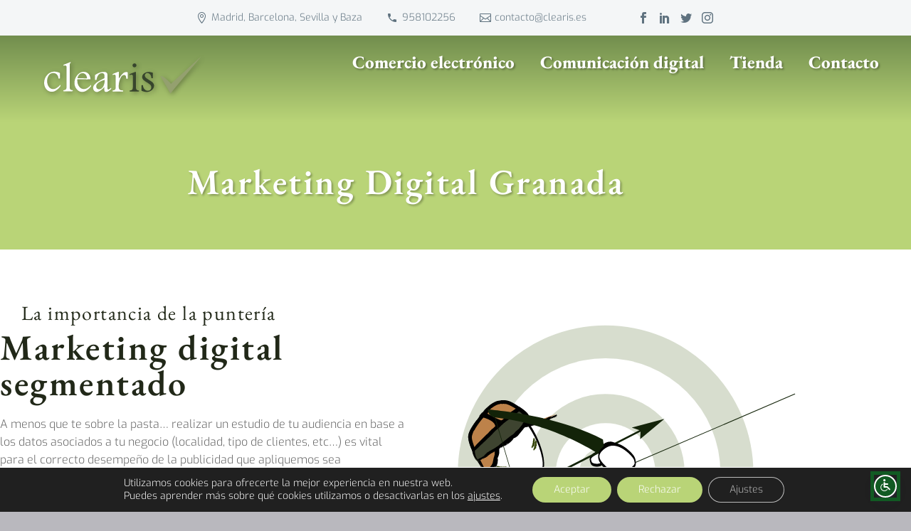

--- FILE ---
content_type: text/html; charset=UTF-8
request_url: https://www.clearis.es/marketing-digital/
body_size: 37779
content:
<!DOCTYPE html>
<!--[if IE 7]>
<html class="ie ie7" lang="es" xmlns:og="http://ogp.me/ns#" xmlns:fb="http://ogp.me/ns/fb#">
<![endif]-->
<!--[if IE 8]>
<html class="ie ie8" lang="es" xmlns:og="http://ogp.me/ns#" xmlns:fb="http://ogp.me/ns/fb#">
<![endif]-->
<!--[if !(IE 7) | !(IE 8) ]><!-->
<html lang="es" xmlns:og="http://ogp.me/ns#" xmlns:fb="http://ogp.me/ns/fb#">
<!--<![endif]-->
<head>
	<!-- Google Tag Manager -->
<script>(function(w,d,s,l,i){w[l]=w[l]||[];w[l].push({'gtm.start':
new Date().getTime(),event:'gtm.js'});var f=d.getElementsByTagName(s)[0],
j=d.createElement(s),dl=l!='dataLayer'?'&l='+l:'';j.async=true;j.src=
'https://www.googletagmanager.com/gtm.js?id='+i+dl;f.parentNode.insertBefore(j,f);
})(window,document,'script','dataLayer','GTM-WMH7RQXF');</script>
<!-- End Google Tag Manager -->
	<meta charset="UTF-8">
	<meta name="viewport" content="width=device-width, initial-scale=1.0" />
	<link rel="profile" href="http://gmpg.org/xfn/11">
	<link rel="pingback" href="https://www.clearis.es/xmlrpc.php">
	<meta name='robots' content='index, follow, max-image-preview:large, max-snippet:-1, max-video-preview:-1' />

	<!-- This site is optimized with the Yoast SEO plugin v26.0 - https://yoast.com/wordpress/plugins/seo/ -->
	<title>Marketing Digital Granada | Clearis</title>
	<meta name="description" content="➤Especializados en soluciones de marketing digital para farmacias, agricultura y sector primario. ✓ Atrae nuevos clientes y aumenta tus ventas" />
	<link rel="canonical" href="https://www.clearis.es/marketing-digital/" />
	<meta property="og:locale" content="es_ES" />
	<meta property="og:type" content="article" />
	<meta property="og:title" content="Marketing Digital Granada | Clearis" />
	<meta property="og:description" content="➤Especializados en soluciones de marketing digital para farmacias, agricultura y sector primario. ✓ Atrae nuevos clientes y aumenta tus ventas" />
	<meta property="og:url" content="https://www.clearis.es/marketing-digital/" />
	<meta property="og:site_name" content="clearis" />
	<meta property="article:publisher" content="https://es-es.facebook.com/ClearisESP/" />
	<meta property="article:modified_time" content="2024-08-05T12:08:31+00:00" />
	<meta property="og:image" content="https://www.clearis.es/wp-content/uploads/2022/03/main-preview.png" />
	<meta property="og:image:width" content="250" />
	<meta property="og:image:height" content="250" />
	<meta property="og:image:type" content="image/png" />
	<meta name="twitter:card" content="summary_large_image" />
	<meta name="twitter:site" content="@clearisesp" />
	<script type="application/ld+json" class="yoast-schema-graph">{"@context":"https://schema.org","@graph":[{"@type":"WebPage","@id":"https://www.clearis.es/marketing-digital/","url":"https://www.clearis.es/marketing-digital/","name":"Marketing Digital Granada | Clearis","isPartOf":{"@id":"https://www.clearis.es/#website"},"primaryImageOfPage":{"@id":"https://www.clearis.es/marketing-digital/#primaryimage"},"image":{"@id":"https://www.clearis.es/marketing-digital/#primaryimage"},"thumbnailUrl":"https://www.clearis.es/wp-content/uploads/2022/01/clearisita-call-center.svg","datePublished":"2022-01-07T10:56:47+00:00","dateModified":"2024-08-05T12:08:31+00:00","description":"➤Especializados en soluciones de marketing digital para farmacias, agricultura y sector primario. ✓ Atrae nuevos clientes y aumenta tus ventas","breadcrumb":{"@id":"https://www.clearis.es/marketing-digital/#breadcrumb"},"inLanguage":"es","potentialAction":[{"@type":"ReadAction","target":["https://www.clearis.es/marketing-digital/"]}]},{"@type":"ImageObject","inLanguage":"es","@id":"https://www.clearis.es/marketing-digital/#primaryimage","url":"https://www.clearis.es/wp-content/uploads/2022/01/clearisita-call-center.svg","contentUrl":"https://www.clearis.es/wp-content/uploads/2022/01/clearisita-call-center.svg","width":247,"height":250},{"@type":"BreadcrumbList","@id":"https://www.clearis.es/marketing-digital/#breadcrumb","itemListElement":[{"@type":"ListItem","position":1,"name":"Portada","item":"https://www.clearis.es/"},{"@type":"ListItem","position":2,"name":"Marketing Digital"}]},{"@type":"WebSite","@id":"https://www.clearis.es/#website","url":"https://www.clearis.es/","name":"clearis","description":"Central de servicios tecnológicos. Especializados en comercio electrónico de Prestashop y comunicación digital para oficinas de farmacia, el sector primario y productivo","publisher":{"@id":"https://www.clearis.es/#organization"},"potentialAction":[{"@type":"SearchAction","target":{"@type":"EntryPoint","urlTemplate":"https://www.clearis.es/?s={search_term_string}"},"query-input":{"@type":"PropertyValueSpecification","valueRequired":true,"valueName":"search_term_string"}}],"inLanguage":"es"},{"@type":"Organization","@id":"https://www.clearis.es/#organization","name":"Clearis UControl SL","url":"https://www.clearis.es/","logo":{"@type":"ImageObject","inLanguage":"es","@id":"https://www.clearis.es/#/schema/logo/image/","url":"https://www.clearis.es/wp-content/uploads/2021/12/ico.svg","contentUrl":"https://www.clearis.es/wp-content/uploads/2021/12/ico.svg","width":"1024","height":"1024","caption":"Clearis UControl SL"},"image":{"@id":"https://www.clearis.es/#/schema/logo/image/"},"sameAs":["https://es-es.facebook.com/ClearisESP/","https://x.com/clearisesp","https://www.instagram.com/clearisesp/","https://es.linkedin.com/company/clearis"]}]}</script>
	<!-- / Yoast SEO plugin. -->


<link rel='dns-prefetch' href='//maps.google.com' />
<link rel='dns-prefetch' href='//fonts.googleapis.com' />
<link rel="alternate" title="oEmbed (JSON)" type="application/json+oembed" href="https://www.clearis.es/wp-json/oembed/1.0/embed?url=https%3A%2F%2Fwww.clearis.es%2Fmarketing-digital%2F" />
<link rel="alternate" title="oEmbed (XML)" type="text/xml+oembed" href="https://www.clearis.es/wp-json/oembed/1.0/embed?url=https%3A%2F%2Fwww.clearis.es%2Fmarketing-digital%2F&#038;format=xml" />
<style id='wp-img-auto-sizes-contain-inline-css' type='text/css'>
img:is([sizes=auto i],[sizes^="auto," i]){contain-intrinsic-size:3000px 1500px}
/*# sourceURL=wp-img-auto-sizes-contain-inline-css */
</style>

<link rel='stylesheet' id='thegem-preloader-css' href='https://www.clearis.es/wp-content/themes/clearis/css/thegem-preloader.css?ver=6.9' type='text/css' media='all' />
<style id='thegem-preloader-inline-css' type='text/css'>

		body:not(.compose-mode) .gem-icon-style-gradient span,
		body:not(.compose-mode) .gem-icon .gem-icon-half-1,
		body:not(.compose-mode) .gem-icon .gem-icon-half-2 {
			opacity: 0 !important;
			}
/*# sourceURL=thegem-preloader-inline-css */
</style>
<link rel='stylesheet' id='thegem-reset-css' href='https://www.clearis.es/wp-content/themes/clearis/css/thegem-reset.css?ver=6.9' type='text/css' media='all' />
<link rel='stylesheet' id='thegem-grid-css' href='https://www.clearis.es/wp-content/themes/clearis/css/thegem-grid.css?ver=6.9' type='text/css' media='all' />
<link rel='stylesheet' id='thegem-header-css' href='https://www.clearis.es/wp-content/themes/clearis/css/thegem-header.css?ver=6.9' type='text/css' media='all' />
<link rel='stylesheet' id='thegem-style-css' href='https://www.clearis.es/wp-content/themes/clearis/style.css?ver=6.9' type='text/css' media='all' />
<link rel='stylesheet' id='thegem-widgets-css' href='https://www.clearis.es/wp-content/themes/clearis/css/thegem-widgets.css?ver=6.9' type='text/css' media='all' />
<link rel='stylesheet' id='thegem-new-css-css' href='https://www.clearis.es/wp-content/themes/clearis/css/thegem-new-css.css?ver=6.9' type='text/css' media='all' />
<link rel='stylesheet' id='perevazka-css-css-css' href='https://www.clearis.es/wp-content/themes/clearis/css/thegem-perevazka-css.css?ver=6.9' type='text/css' media='all' />
<link rel='stylesheet' id='thegem-google-fonts-css' href='//fonts.googleapis.com/css?family=Exo%3A100%2C200%2C300%2C400%2C500%2C600%2C700%2C800%2C900%2C100italic%2C200italic%2C300italic%2C400italic%2C500italic%2C600italic%2C700italic%2C800italic%2C900italic%7CEB+Garamond%3A400%2C500%2C600%2C700%2C800%2C400italic%2C500italic%2C600italic%2C700italic%2C800italic%7CBree+Serif%3A400%7CMontserrat%3A100%2C100italic%2C200%2C200italic%2C300%2C300italic%2C400%2C400italic%2C500%2C500italic%2C600%2C600italic%2C700%2C700italic%2C800%2C800italic%2C900%2C900italic%7CSource+Sans+Pro%3A200%2C200italic%2C300%2C300italic%2C400%2C400italic%2C600%2C600italic%2C700%2C700italic%2C900%2C900italic&#038;subset=latin%2Clatin-ext%2Cvietnamese%2Ccyrillic%2Ccyrillic-ext%2Cgreek%2Cgreek-ext&#038;ver=6.9' type='text/css' media='all' />
<link rel='stylesheet' id='thegem-custom-css' href='https://www.clearis.es/wp-content/themes/clearis/css/custom-M0JppHBk.css?ver=6.9' type='text/css' media='all' />
<style id='thegem-custom-inline-css' type='text/css'>
.vc_custom_1639495586105{margin-top: 0px !important;margin-bottom: 0px !important;padding-top: 0px !important;padding-bottom: 0px !important;background-color: #0c0c0c !important;}.custom-footer .title-xlarge.bigger{
    font-size: 90px;
}

.custom-footer a:hover{
   color: #ffffff;
}
.gem-list > ul {
    position: relative;
    width: auto;
    list-style: none;
    padding: 0;
    margin: 0 -15px;
}
.gem-list > ul > li {
    position: relative;
    display: inline-block;
    vertical-align: top;
    width: auto;
    text-indent: 0;
    margin-bottom: 0;
    padding: 0 15px;
}
.gem-list > ul > li:before{
    display: none;
}
.gem-list > ul > li a{
    display: block;
    color: #ffffff;
}
.gem-list > ul > li a:hover{
    color: #00f7b5;
}
.gem-list > ul > li a:hover i{
    color: #ffffff;
}
.gem-list > ul > li a i{
    margin: 5px 5px 0 0;
}

@media (max-width: 1199px){
    .custom-footer .title-xlarge.bigger{
        font-size: 50px;
    }
}
.vc_custom_1639726859017{margin-top: 0px !important;margin-bottom: 0px !important;padding-top: 80px !important;padding-bottom: 110px !important;background-color: #000000 !important;}.vc_custom_1568719633032{margin-right: -70px !important;}
body .page-title-block .breadcrumbs-container{	text-align: center;}.page-breadcrumbs ul li a,.page-breadcrumbs ul li:not(:last-child):after{	color: #99A9B5FF;}.page-breadcrumbs ul li{	color: #3C3950FF;}.page-breadcrumbs ul li a:hover{	color: #3C3950FF;}.block-content {padding-top: 135px;}.block-content:last-of-type {padding-bottom: 110px;}#top-area {	display: block;}.header-background:before {	opacity: 1;}@media (max-width: 991px) {#page-title {}.page-title-inner, body .breadcrumbs{padding-left: 0px;padding-right: 0px;}.page-title-excerpt {margin-top: 18px;}#page-title .page-title-title {margin-top: 0px;}.block-content {}.block-content:last-of-type {}#top-area {	display: block;}}@media (max-width: 767px) {#page-title {}.page-title-inner,body .breadcrumbs{padding-left: 0px;padding-right: 0px;}.page-title-excerpt {margin-top: 18px;}#page-title .page-title-title {margin-top: 0px;}.block-content {}.block-content:last-of-type {}#top-area {	display: none;}}
/*# sourceURL=thegem-custom-inline-css */
</style>
<link rel='stylesheet' id='thegem-additional-blog-1-css' href='https://www.clearis.es/wp-content/themes/clearis/css/thegem-additional-blog-1.css?ver=6.9' type='text/css' media='all' />
<link rel='stylesheet' id='jquery-fancybox-css' href='https://www.clearis.es/wp-content/themes/clearis/js/fancyBox/jquery.fancybox.min.css?ver=6.9' type='text/css' media='all' />
<link rel='stylesheet' id='thegem-vc_elements-css' href='https://www.clearis.es/wp-content/themes/clearis/css/thegem-vc_elements.css?ver=6.9' type='text/css' media='all' />
<link rel='stylesheet' id='hfe-widgets-style-css' href='https://www.clearis.es/wp-content/plugins/header-footer-elementor/inc/widgets-css/frontend.css?ver=2.8.0' type='text/css' media='all' />
<style id='wp-emoji-styles-inline-css' type='text/css'>

	img.wp-smiley, img.emoji {
		display: inline !important;
		border: none !important;
		box-shadow: none !important;
		height: 1em !important;
		width: 1em !important;
		margin: 0 0.07em !important;
		vertical-align: -0.1em !important;
		background: none !important;
		padding: 0 !important;
	}
/*# sourceURL=wp-emoji-styles-inline-css */
</style>
<style id='classic-theme-styles-inline-css' type='text/css'>
/*! This file is auto-generated */
.wp-block-button__link{color:#fff;background-color:#32373c;border-radius:9999px;box-shadow:none;text-decoration:none;padding:calc(.667em + 2px) calc(1.333em + 2px);font-size:1.125em}.wp-block-file__button{background:#32373c;color:#fff;text-decoration:none}
/*# sourceURL=/wp-includes/css/classic-themes.min.css */
</style>
<style id='global-styles-inline-css' type='text/css'>
:root{--wp--preset--aspect-ratio--square: 1;--wp--preset--aspect-ratio--4-3: 4/3;--wp--preset--aspect-ratio--3-4: 3/4;--wp--preset--aspect-ratio--3-2: 3/2;--wp--preset--aspect-ratio--2-3: 2/3;--wp--preset--aspect-ratio--16-9: 16/9;--wp--preset--aspect-ratio--9-16: 9/16;--wp--preset--color--black: #000000;--wp--preset--color--cyan-bluish-gray: #abb8c3;--wp--preset--color--white: #ffffff;--wp--preset--color--pale-pink: #f78da7;--wp--preset--color--vivid-red: #cf2e2e;--wp--preset--color--luminous-vivid-orange: #ff6900;--wp--preset--color--luminous-vivid-amber: #fcb900;--wp--preset--color--light-green-cyan: #7bdcb5;--wp--preset--color--vivid-green-cyan: #00d084;--wp--preset--color--pale-cyan-blue: #8ed1fc;--wp--preset--color--vivid-cyan-blue: #0693e3;--wp--preset--color--vivid-purple: #9b51e0;--wp--preset--gradient--vivid-cyan-blue-to-vivid-purple: linear-gradient(135deg,rgb(6,147,227) 0%,rgb(155,81,224) 100%);--wp--preset--gradient--light-green-cyan-to-vivid-green-cyan: linear-gradient(135deg,rgb(122,220,180) 0%,rgb(0,208,130) 100%);--wp--preset--gradient--luminous-vivid-amber-to-luminous-vivid-orange: linear-gradient(135deg,rgb(252,185,0) 0%,rgb(255,105,0) 100%);--wp--preset--gradient--luminous-vivid-orange-to-vivid-red: linear-gradient(135deg,rgb(255,105,0) 0%,rgb(207,46,46) 100%);--wp--preset--gradient--very-light-gray-to-cyan-bluish-gray: linear-gradient(135deg,rgb(238,238,238) 0%,rgb(169,184,195) 100%);--wp--preset--gradient--cool-to-warm-spectrum: linear-gradient(135deg,rgb(74,234,220) 0%,rgb(151,120,209) 20%,rgb(207,42,186) 40%,rgb(238,44,130) 60%,rgb(251,105,98) 80%,rgb(254,248,76) 100%);--wp--preset--gradient--blush-light-purple: linear-gradient(135deg,rgb(255,206,236) 0%,rgb(152,150,240) 100%);--wp--preset--gradient--blush-bordeaux: linear-gradient(135deg,rgb(254,205,165) 0%,rgb(254,45,45) 50%,rgb(107,0,62) 100%);--wp--preset--gradient--luminous-dusk: linear-gradient(135deg,rgb(255,203,112) 0%,rgb(199,81,192) 50%,rgb(65,88,208) 100%);--wp--preset--gradient--pale-ocean: linear-gradient(135deg,rgb(255,245,203) 0%,rgb(182,227,212) 50%,rgb(51,167,181) 100%);--wp--preset--gradient--electric-grass: linear-gradient(135deg,rgb(202,248,128) 0%,rgb(113,206,126) 100%);--wp--preset--gradient--midnight: linear-gradient(135deg,rgb(2,3,129) 0%,rgb(40,116,252) 100%);--wp--preset--font-size--small: 13px;--wp--preset--font-size--medium: 20px;--wp--preset--font-size--large: 36px;--wp--preset--font-size--x-large: 42px;--wp--preset--spacing--20: 0.44rem;--wp--preset--spacing--30: 0.67rem;--wp--preset--spacing--40: 1rem;--wp--preset--spacing--50: 1.5rem;--wp--preset--spacing--60: 2.25rem;--wp--preset--spacing--70: 3.38rem;--wp--preset--spacing--80: 5.06rem;--wp--preset--shadow--natural: 6px 6px 9px rgba(0, 0, 0, 0.2);--wp--preset--shadow--deep: 12px 12px 50px rgba(0, 0, 0, 0.4);--wp--preset--shadow--sharp: 6px 6px 0px rgba(0, 0, 0, 0.2);--wp--preset--shadow--outlined: 6px 6px 0px -3px rgb(255, 255, 255), 6px 6px rgb(0, 0, 0);--wp--preset--shadow--crisp: 6px 6px 0px rgb(0, 0, 0);}:where(.is-layout-flex){gap: 0.5em;}:where(.is-layout-grid){gap: 0.5em;}body .is-layout-flex{display: flex;}.is-layout-flex{flex-wrap: wrap;align-items: center;}.is-layout-flex > :is(*, div){margin: 0;}body .is-layout-grid{display: grid;}.is-layout-grid > :is(*, div){margin: 0;}:where(.wp-block-columns.is-layout-flex){gap: 2em;}:where(.wp-block-columns.is-layout-grid){gap: 2em;}:where(.wp-block-post-template.is-layout-flex){gap: 1.25em;}:where(.wp-block-post-template.is-layout-grid){gap: 1.25em;}.has-black-color{color: var(--wp--preset--color--black) !important;}.has-cyan-bluish-gray-color{color: var(--wp--preset--color--cyan-bluish-gray) !important;}.has-white-color{color: var(--wp--preset--color--white) !important;}.has-pale-pink-color{color: var(--wp--preset--color--pale-pink) !important;}.has-vivid-red-color{color: var(--wp--preset--color--vivid-red) !important;}.has-luminous-vivid-orange-color{color: var(--wp--preset--color--luminous-vivid-orange) !important;}.has-luminous-vivid-amber-color{color: var(--wp--preset--color--luminous-vivid-amber) !important;}.has-light-green-cyan-color{color: var(--wp--preset--color--light-green-cyan) !important;}.has-vivid-green-cyan-color{color: var(--wp--preset--color--vivid-green-cyan) !important;}.has-pale-cyan-blue-color{color: var(--wp--preset--color--pale-cyan-blue) !important;}.has-vivid-cyan-blue-color{color: var(--wp--preset--color--vivid-cyan-blue) !important;}.has-vivid-purple-color{color: var(--wp--preset--color--vivid-purple) !important;}.has-black-background-color{background-color: var(--wp--preset--color--black) !important;}.has-cyan-bluish-gray-background-color{background-color: var(--wp--preset--color--cyan-bluish-gray) !important;}.has-white-background-color{background-color: var(--wp--preset--color--white) !important;}.has-pale-pink-background-color{background-color: var(--wp--preset--color--pale-pink) !important;}.has-vivid-red-background-color{background-color: var(--wp--preset--color--vivid-red) !important;}.has-luminous-vivid-orange-background-color{background-color: var(--wp--preset--color--luminous-vivid-orange) !important;}.has-luminous-vivid-amber-background-color{background-color: var(--wp--preset--color--luminous-vivid-amber) !important;}.has-light-green-cyan-background-color{background-color: var(--wp--preset--color--light-green-cyan) !important;}.has-vivid-green-cyan-background-color{background-color: var(--wp--preset--color--vivid-green-cyan) !important;}.has-pale-cyan-blue-background-color{background-color: var(--wp--preset--color--pale-cyan-blue) !important;}.has-vivid-cyan-blue-background-color{background-color: var(--wp--preset--color--vivid-cyan-blue) !important;}.has-vivid-purple-background-color{background-color: var(--wp--preset--color--vivid-purple) !important;}.has-black-border-color{border-color: var(--wp--preset--color--black) !important;}.has-cyan-bluish-gray-border-color{border-color: var(--wp--preset--color--cyan-bluish-gray) !important;}.has-white-border-color{border-color: var(--wp--preset--color--white) !important;}.has-pale-pink-border-color{border-color: var(--wp--preset--color--pale-pink) !important;}.has-vivid-red-border-color{border-color: var(--wp--preset--color--vivid-red) !important;}.has-luminous-vivid-orange-border-color{border-color: var(--wp--preset--color--luminous-vivid-orange) !important;}.has-luminous-vivid-amber-border-color{border-color: var(--wp--preset--color--luminous-vivid-amber) !important;}.has-light-green-cyan-border-color{border-color: var(--wp--preset--color--light-green-cyan) !important;}.has-vivid-green-cyan-border-color{border-color: var(--wp--preset--color--vivid-green-cyan) !important;}.has-pale-cyan-blue-border-color{border-color: var(--wp--preset--color--pale-cyan-blue) !important;}.has-vivid-cyan-blue-border-color{border-color: var(--wp--preset--color--vivid-cyan-blue) !important;}.has-vivid-purple-border-color{border-color: var(--wp--preset--color--vivid-purple) !important;}.has-vivid-cyan-blue-to-vivid-purple-gradient-background{background: var(--wp--preset--gradient--vivid-cyan-blue-to-vivid-purple) !important;}.has-light-green-cyan-to-vivid-green-cyan-gradient-background{background: var(--wp--preset--gradient--light-green-cyan-to-vivid-green-cyan) !important;}.has-luminous-vivid-amber-to-luminous-vivid-orange-gradient-background{background: var(--wp--preset--gradient--luminous-vivid-amber-to-luminous-vivid-orange) !important;}.has-luminous-vivid-orange-to-vivid-red-gradient-background{background: var(--wp--preset--gradient--luminous-vivid-orange-to-vivid-red) !important;}.has-very-light-gray-to-cyan-bluish-gray-gradient-background{background: var(--wp--preset--gradient--very-light-gray-to-cyan-bluish-gray) !important;}.has-cool-to-warm-spectrum-gradient-background{background: var(--wp--preset--gradient--cool-to-warm-spectrum) !important;}.has-blush-light-purple-gradient-background{background: var(--wp--preset--gradient--blush-light-purple) !important;}.has-blush-bordeaux-gradient-background{background: var(--wp--preset--gradient--blush-bordeaux) !important;}.has-luminous-dusk-gradient-background{background: var(--wp--preset--gradient--luminous-dusk) !important;}.has-pale-ocean-gradient-background{background: var(--wp--preset--gradient--pale-ocean) !important;}.has-electric-grass-gradient-background{background: var(--wp--preset--gradient--electric-grass) !important;}.has-midnight-gradient-background{background: var(--wp--preset--gradient--midnight) !important;}.has-small-font-size{font-size: var(--wp--preset--font-size--small) !important;}.has-medium-font-size{font-size: var(--wp--preset--font-size--medium) !important;}.has-large-font-size{font-size: var(--wp--preset--font-size--large) !important;}.has-x-large-font-size{font-size: var(--wp--preset--font-size--x-large) !important;}
:where(.wp-block-post-template.is-layout-flex){gap: 1.25em;}:where(.wp-block-post-template.is-layout-grid){gap: 1.25em;}
:where(.wp-block-term-template.is-layout-flex){gap: 1.25em;}:where(.wp-block-term-template.is-layout-grid){gap: 1.25em;}
:where(.wp-block-columns.is-layout-flex){gap: 2em;}:where(.wp-block-columns.is-layout-grid){gap: 2em;}
:root :where(.wp-block-pullquote){font-size: 1.5em;line-height: 1.6;}
/*# sourceURL=global-styles-inline-css */
</style>
<link rel='stylesheet' id='animate_css-css' href='https://www.clearis.es/wp-content/plugins/ap-pricing-tables/css/frontend/animate.css?ver=1.0.4' type='text/css' media='all' />
<link rel='stylesheet' id='google-fonts-css' href='https://fonts.googleapis.com/css?family=Raleway%7CABeeZee%7CAguafina+Script%7COpen+Sans%7CRoboto%7CRoboto+Slab%7CLato%7CTitillium+Web%7CPlayfair+Display%7CMontserrat%7CKhand%7COswald%7CEk+Mukta%7CPT+Sans+Narrow%7CPoppins%7COxygen%3A300%2C400%2C700&#038;ver=1.0.4' type='text/css' media='all' />
<link rel='stylesheet' id='appts_frontend_css-css' href='https://www.clearis.es/wp-content/plugins/ap-pricing-tables/css/frontend/frontend.css?ver=1.0.4' type='text/css' media='all' />
<link rel='stylesheet' id='font-awesome-css' href='https://www.clearis.es/wp-content/plugins/elementor/assets/lib/font-awesome/css/font-awesome.min.css?ver=4.7.0' type='text/css' media='all' />
<link rel='stylesheet' id='linecon-css-css' href='https://www.clearis.es/wp-content/plugins/ap-pricing-tables/assets/linecon/linecon.min.css?ver=1.0.4' type='text/css' media='all' />
<link rel='stylesheet' id='icomoon-css-css' href='https://www.clearis.es/wp-content/plugins/ap-pricing-tables/assets/icomoon/icomoon.min.css?ver=1.0.4' type='text/css' media='all' />
<link rel='stylesheet' id='typicon-css-css' href='https://www.clearis.es/wp-content/plugins/ap-pricing-tables/assets/typicons/typicons.css?ver=1.0.4' type='text/css' media='all' />
<link rel='stylesheet' id='material-css-css' href='https://www.clearis.es/wp-content/plugins/ap-pricing-tables/assets/material/material.min.css?ver=1.0.4' type='text/css' media='all' />
<link rel='stylesheet' id='contact-form-7-css' href='https://www.clearis.es/wp-content/plugins/contact-form-7/includes/css/styles.css?ver=6.1.1' type='text/css' media='all' />
<link rel='stylesheet' id='hfe-style-css' href='https://www.clearis.es/wp-content/plugins/header-footer-elementor/assets/css/header-footer-elementor.css?ver=2.8.0' type='text/css' media='all' />
<link rel='stylesheet' id='elementor-icons-css' href='https://www.clearis.es/wp-content/plugins/elementor/assets/lib/eicons/css/elementor-icons.min.css?ver=5.45.0' type='text/css' media='all' />
<link rel='stylesheet' id='elementor-frontend-css' href='https://www.clearis.es/wp-content/plugins/elementor/assets/css/frontend.min.css?ver=3.34.1' type='text/css' media='all' />
<link rel='stylesheet' id='elementor-post-5790-css' href='https://www.clearis.es/wp-content/uploads/elementor/css/post-5790.css?ver=1768234569' type='text/css' media='all' />
<link rel='stylesheet' id='widget-spacer-css' href='https://www.clearis.es/wp-content/plugins/elementor/assets/css/widget-spacer.min.css?ver=3.34.1' type='text/css' media='all' />
<link rel='stylesheet' id='widget-heading-css' href='https://www.clearis.es/wp-content/plugins/elementor/assets/css/widget-heading.min.css?ver=3.34.1' type='text/css' media='all' />
<link rel='stylesheet' id='widget-image-css' href='https://www.clearis.es/wp-content/plugins/elementor/assets/css/widget-image.min.css?ver=3.34.1' type='text/css' media='all' />
<link rel='stylesheet' id='widget-icon-box-css' href='https://www.clearis.es/wp-content/plugins/elementor/assets/css/widget-icon-box.min.css?ver=3.34.1' type='text/css' media='all' />
<link rel='stylesheet' id='elementor-post-6940-css' href='https://www.clearis.es/wp-content/uploads/elementor/css/post-6940.css?ver=1768255940' type='text/css' media='all' />
<link rel='stylesheet' id='elementor-post-6288-css' href='https://www.clearis.es/wp-content/uploads/elementor/css/post-6288.css?ver=1768234569' type='text/css' media='all' />
<link rel='stylesheet' id='hfe-elementor-icons-css' href='https://www.clearis.es/wp-content/plugins/elementor/assets/lib/eicons/css/elementor-icons.min.css?ver=5.34.0' type='text/css' media='all' />
<link rel='stylesheet' id='hfe-icons-list-css' href='https://www.clearis.es/wp-content/plugins/elementor/assets/css/widget-icon-list.min.css?ver=3.24.3' type='text/css' media='all' />
<link rel='stylesheet' id='hfe-social-icons-css' href='https://www.clearis.es/wp-content/plugins/elementor/assets/css/widget-social-icons.min.css?ver=3.24.0' type='text/css' media='all' />
<link rel='stylesheet' id='hfe-social-share-icons-brands-css' href='https://www.clearis.es/wp-content/plugins/elementor/assets/lib/font-awesome/css/brands.css?ver=5.15.3' type='text/css' media='all' />
<link rel='stylesheet' id='hfe-social-share-icons-fontawesome-css' href='https://www.clearis.es/wp-content/plugins/elementor/assets/lib/font-awesome/css/fontawesome.css?ver=5.15.3' type='text/css' media='all' />
<link rel='stylesheet' id='hfe-nav-menu-icons-css' href='https://www.clearis.es/wp-content/plugins/elementor/assets/lib/font-awesome/css/solid.css?ver=5.15.3' type='text/css' media='all' />
<link rel='stylesheet' id='hfe-widget-blockquote-css' href='https://www.clearis.es/wp-content/plugins/elementor-pro/assets/css/widget-blockquote.min.css?ver=3.25.0' type='text/css' media='all' />
<link rel='stylesheet' id='hfe-mega-menu-css' href='https://www.clearis.es/wp-content/plugins/elementor-pro/assets/css/widget-mega-menu.min.css?ver=3.26.2' type='text/css' media='all' />
<link rel='stylesheet' id='hfe-nav-menu-widget-css' href='https://www.clearis.es/wp-content/plugins/elementor-pro/assets/css/widget-nav-menu.min.css?ver=3.26.0' type='text/css' media='all' />
<link rel='stylesheet' id='moove_gdpr_frontend-css' href='https://www.clearis.es/wp-content/plugins/gdpr-cookie-compliance/dist/styles/gdpr-main-nf.css?ver=5.0.8' type='text/css' media='all' />
<style id='moove_gdpr_frontend-inline-css' type='text/css'>
				#moove_gdpr_cookie_modal .moove-gdpr-modal-content .moove-gdpr-tab-main h3.tab-title, 
				#moove_gdpr_cookie_modal .moove-gdpr-modal-content .moove-gdpr-tab-main span.tab-title,
				#moove_gdpr_cookie_modal .moove-gdpr-modal-content .moove-gdpr-modal-left-content #moove-gdpr-menu li a, 
				#moove_gdpr_cookie_modal .moove-gdpr-modal-content .moove-gdpr-modal-left-content #moove-gdpr-menu li button,
				#moove_gdpr_cookie_modal .moove-gdpr-modal-content .moove-gdpr-modal-left-content .moove-gdpr-branding-cnt a,
				#moove_gdpr_cookie_modal .moove-gdpr-modal-content .moove-gdpr-modal-footer-content .moove-gdpr-button-holder a.mgbutton, 
				#moove_gdpr_cookie_modal .moove-gdpr-modal-content .moove-gdpr-modal-footer-content .moove-gdpr-button-holder button.mgbutton,
				#moove_gdpr_cookie_modal .cookie-switch .cookie-slider:after, 
				#moove_gdpr_cookie_modal .cookie-switch .slider:after, 
				#moove_gdpr_cookie_modal .switch .cookie-slider:after, 
				#moove_gdpr_cookie_modal .switch .slider:after,
				#moove_gdpr_cookie_info_bar .moove-gdpr-info-bar-container .moove-gdpr-info-bar-content p, 
				#moove_gdpr_cookie_info_bar .moove-gdpr-info-bar-container .moove-gdpr-info-bar-content p a,
				#moove_gdpr_cookie_info_bar .moove-gdpr-info-bar-container .moove-gdpr-info-bar-content a.mgbutton, 
				#moove_gdpr_cookie_info_bar .moove-gdpr-info-bar-container .moove-gdpr-info-bar-content button.mgbutton,
				#moove_gdpr_cookie_modal .moove-gdpr-modal-content .moove-gdpr-tab-main .moove-gdpr-tab-main-content h1, 
				#moove_gdpr_cookie_modal .moove-gdpr-modal-content .moove-gdpr-tab-main .moove-gdpr-tab-main-content h2, 
				#moove_gdpr_cookie_modal .moove-gdpr-modal-content .moove-gdpr-tab-main .moove-gdpr-tab-main-content h3, 
				#moove_gdpr_cookie_modal .moove-gdpr-modal-content .moove-gdpr-tab-main .moove-gdpr-tab-main-content h4, 
				#moove_gdpr_cookie_modal .moove-gdpr-modal-content .moove-gdpr-tab-main .moove-gdpr-tab-main-content h5, 
				#moove_gdpr_cookie_modal .moove-gdpr-modal-content .moove-gdpr-tab-main .moove-gdpr-tab-main-content h6,
				#moove_gdpr_cookie_modal .moove-gdpr-modal-content.moove_gdpr_modal_theme_v2 .moove-gdpr-modal-title .tab-title,
				#moove_gdpr_cookie_modal .moove-gdpr-modal-content.moove_gdpr_modal_theme_v2 .moove-gdpr-tab-main h3.tab-title, 
				#moove_gdpr_cookie_modal .moove-gdpr-modal-content.moove_gdpr_modal_theme_v2 .moove-gdpr-tab-main span.tab-title,
				#moove_gdpr_cookie_modal .moove-gdpr-modal-content.moove_gdpr_modal_theme_v2 .moove-gdpr-branding-cnt a {
					font-weight: inherit				}
			#moove_gdpr_cookie_modal,#moove_gdpr_cookie_info_bar,.gdpr_cookie_settings_shortcode_content{font-family:inherit}#moove_gdpr_save_popup_settings_button{background-color:#373737;color:#fff}#moove_gdpr_save_popup_settings_button:hover{background-color:#000}#moove_gdpr_cookie_info_bar .moove-gdpr-info-bar-container .moove-gdpr-info-bar-content a.mgbutton,#moove_gdpr_cookie_info_bar .moove-gdpr-info-bar-container .moove-gdpr-info-bar-content button.mgbutton{background-color:#b9d477}#moove_gdpr_cookie_modal .moove-gdpr-modal-content .moove-gdpr-modal-footer-content .moove-gdpr-button-holder a.mgbutton,#moove_gdpr_cookie_modal .moove-gdpr-modal-content .moove-gdpr-modal-footer-content .moove-gdpr-button-holder button.mgbutton,.gdpr_cookie_settings_shortcode_content .gdpr-shr-button.button-green{background-color:#b9d477;border-color:#b9d477}#moove_gdpr_cookie_modal .moove-gdpr-modal-content .moove-gdpr-modal-footer-content .moove-gdpr-button-holder a.mgbutton:hover,#moove_gdpr_cookie_modal .moove-gdpr-modal-content .moove-gdpr-modal-footer-content .moove-gdpr-button-holder button.mgbutton:hover,.gdpr_cookie_settings_shortcode_content .gdpr-shr-button.button-green:hover{background-color:#fff;color:#b9d477}#moove_gdpr_cookie_modal .moove-gdpr-modal-content .moove-gdpr-modal-close i,#moove_gdpr_cookie_modal .moove-gdpr-modal-content .moove-gdpr-modal-close span.gdpr-icon{background-color:#b9d477;border:1px solid #b9d477}#moove_gdpr_cookie_info_bar span.change-settings-button.focus-g,#moove_gdpr_cookie_info_bar span.change-settings-button:focus,#moove_gdpr_cookie_info_bar button.change-settings-button.focus-g,#moove_gdpr_cookie_info_bar button.change-settings-button:focus{-webkit-box-shadow:0 0 1px 3px #b9d477;-moz-box-shadow:0 0 1px 3px #b9d477;box-shadow:0 0 1px 3px #b9d477}#moove_gdpr_cookie_modal .moove-gdpr-modal-content .moove-gdpr-modal-close i:hover,#moove_gdpr_cookie_modal .moove-gdpr-modal-content .moove-gdpr-modal-close span.gdpr-icon:hover,#moove_gdpr_cookie_info_bar span[data-href]>u.change-settings-button{color:#b9d477}#moove_gdpr_cookie_modal .moove-gdpr-modal-content .moove-gdpr-modal-left-content #moove-gdpr-menu li.menu-item-selected a span.gdpr-icon,#moove_gdpr_cookie_modal .moove-gdpr-modal-content .moove-gdpr-modal-left-content #moove-gdpr-menu li.menu-item-selected button span.gdpr-icon{color:inherit}#moove_gdpr_cookie_modal .moove-gdpr-modal-content .moove-gdpr-modal-left-content #moove-gdpr-menu li a span.gdpr-icon,#moove_gdpr_cookie_modal .moove-gdpr-modal-content .moove-gdpr-modal-left-content #moove-gdpr-menu li button span.gdpr-icon{color:inherit}#moove_gdpr_cookie_modal .gdpr-acc-link{line-height:0;font-size:0;color:transparent;position:absolute}#moove_gdpr_cookie_modal .moove-gdpr-modal-content .moove-gdpr-modal-close:hover i,#moove_gdpr_cookie_modal .moove-gdpr-modal-content .moove-gdpr-modal-left-content #moove-gdpr-menu li a,#moove_gdpr_cookie_modal .moove-gdpr-modal-content .moove-gdpr-modal-left-content #moove-gdpr-menu li button,#moove_gdpr_cookie_modal .moove-gdpr-modal-content .moove-gdpr-modal-left-content #moove-gdpr-menu li button i,#moove_gdpr_cookie_modal .moove-gdpr-modal-content .moove-gdpr-modal-left-content #moove-gdpr-menu li a i,#moove_gdpr_cookie_modal .moove-gdpr-modal-content .moove-gdpr-tab-main .moove-gdpr-tab-main-content a:hover,#moove_gdpr_cookie_info_bar.moove-gdpr-dark-scheme .moove-gdpr-info-bar-container .moove-gdpr-info-bar-content a.mgbutton:hover,#moove_gdpr_cookie_info_bar.moove-gdpr-dark-scheme .moove-gdpr-info-bar-container .moove-gdpr-info-bar-content button.mgbutton:hover,#moove_gdpr_cookie_info_bar.moove-gdpr-dark-scheme .moove-gdpr-info-bar-container .moove-gdpr-info-bar-content a:hover,#moove_gdpr_cookie_info_bar.moove-gdpr-dark-scheme .moove-gdpr-info-bar-container .moove-gdpr-info-bar-content button:hover,#moove_gdpr_cookie_info_bar.moove-gdpr-dark-scheme .moove-gdpr-info-bar-container .moove-gdpr-info-bar-content span.change-settings-button:hover,#moove_gdpr_cookie_info_bar.moove-gdpr-dark-scheme .moove-gdpr-info-bar-container .moove-gdpr-info-bar-content button.change-settings-button:hover,#moove_gdpr_cookie_info_bar.moove-gdpr-dark-scheme .moove-gdpr-info-bar-container .moove-gdpr-info-bar-content u.change-settings-button:hover,#moove_gdpr_cookie_info_bar span[data-href]>u.change-settings-button,#moove_gdpr_cookie_info_bar.moove-gdpr-dark-scheme .moove-gdpr-info-bar-container .moove-gdpr-info-bar-content a.mgbutton.focus-g,#moove_gdpr_cookie_info_bar.moove-gdpr-dark-scheme .moove-gdpr-info-bar-container .moove-gdpr-info-bar-content button.mgbutton.focus-g,#moove_gdpr_cookie_info_bar.moove-gdpr-dark-scheme .moove-gdpr-info-bar-container .moove-gdpr-info-bar-content a.focus-g,#moove_gdpr_cookie_info_bar.moove-gdpr-dark-scheme .moove-gdpr-info-bar-container .moove-gdpr-info-bar-content button.focus-g,#moove_gdpr_cookie_info_bar.moove-gdpr-dark-scheme .moove-gdpr-info-bar-container .moove-gdpr-info-bar-content a.mgbutton:focus,#moove_gdpr_cookie_info_bar.moove-gdpr-dark-scheme .moove-gdpr-info-bar-container .moove-gdpr-info-bar-content button.mgbutton:focus,#moove_gdpr_cookie_info_bar.moove-gdpr-dark-scheme .moove-gdpr-info-bar-container .moove-gdpr-info-bar-content a:focus,#moove_gdpr_cookie_info_bar.moove-gdpr-dark-scheme .moove-gdpr-info-bar-container .moove-gdpr-info-bar-content button:focus,#moove_gdpr_cookie_info_bar.moove-gdpr-dark-scheme .moove-gdpr-info-bar-container .moove-gdpr-info-bar-content span.change-settings-button.focus-g,span.change-settings-button:focus,button.change-settings-button.focus-g,button.change-settings-button:focus,#moove_gdpr_cookie_info_bar.moove-gdpr-dark-scheme .moove-gdpr-info-bar-container .moove-gdpr-info-bar-content u.change-settings-button.focus-g,#moove_gdpr_cookie_info_bar.moove-gdpr-dark-scheme .moove-gdpr-info-bar-container .moove-gdpr-info-bar-content u.change-settings-button:focus{color:#b9d477}#moove_gdpr_cookie_modal .moove-gdpr-branding.focus-g span,#moove_gdpr_cookie_modal .moove-gdpr-modal-content .moove-gdpr-tab-main a.focus-g,#moove_gdpr_cookie_modal .moove-gdpr-modal-content .moove-gdpr-tab-main .gdpr-cd-details-toggle.focus-g{color:#b9d477}#moove_gdpr_cookie_modal.gdpr_lightbox-hide{display:none}
/*# sourceURL=moove_gdpr_frontend-inline-css */
</style>
<link rel='stylesheet' id='elementor-gf-local-ebgaramond-css' href='https://www.clearis.es/wp-content/uploads/elementor/google-fonts/css/ebgaramond.css?ver=1757590671' type='text/css' media='all' />
<link rel='stylesheet' id='elementor-gf-local-exo-css' href='https://www.clearis.es/wp-content/uploads/elementor/google-fonts/css/exo.css?ver=1757590677' type='text/css' media='all' />
<link rel='stylesheet' id='elementor-icons-shared-0-css' href='https://www.clearis.es/wp-content/plugins/elementor/assets/lib/font-awesome/css/fontawesome.min.css?ver=5.15.3' type='text/css' media='all' />
<link rel='stylesheet' id='elementor-icons-fa-solid-css' href='https://www.clearis.es/wp-content/plugins/elementor/assets/lib/font-awesome/css/solid.min.css?ver=5.15.3' type='text/css' media='all' />
<link rel='stylesheet' id='elementor-icons-fa-brands-css' href='https://www.clearis.es/wp-content/plugins/elementor/assets/lib/font-awesome/css/brands.min.css?ver=5.15.3' type='text/css' media='all' />
<script type="text/javascript"></script><script type="text/javascript">function fullHeightRow() {
			var fullHeight,
				offsetTop,
				element = document.getElementsByClassName('vc_row-o-full-height')[0];
			if (element) {
				fullHeight = window.innerHeight;
				offsetTop = window.pageYOffset + element.getBoundingClientRect().top;
				if (offsetTop < fullHeight) {
					fullHeight = 100 - offsetTop / (fullHeight / 100);
					element.style.minHeight = fullHeight + 'vh'
				}
			}
		}
		fullHeightRow();</script><script type="text/javascript" src="https://www.clearis.es/wp-includes/js/jquery/jquery.min.js?ver=3.7.1" id="jquery-core-js"></script>
<script type="text/javascript" src="https://www.clearis.es/wp-includes/js/jquery/jquery-migrate.min.js?ver=3.4.1" id="jquery-migrate-js"></script>
<script type="text/javascript" id="jquery-js-after">
/* <![CDATA[ */
!function($){"use strict";$(document).ready(function(){$(this).scrollTop()>100&&$(".hfe-scroll-to-top-wrap").removeClass("hfe-scroll-to-top-hide"),$(window).scroll(function(){$(this).scrollTop()<100?$(".hfe-scroll-to-top-wrap").fadeOut(300):$(".hfe-scroll-to-top-wrap").fadeIn(300)}),$(".hfe-scroll-to-top-wrap").on("click",function(){$("html, body").animate({scrollTop:0},300);return!1})})}(jQuery);
!function($){'use strict';$(document).ready(function(){var bar=$('.hfe-reading-progress-bar');if(!bar.length)return;$(window).on('scroll',function(){var s=$(window).scrollTop(),d=$(document).height()-$(window).height(),p=d? s/d*100:0;bar.css('width',p+'%')});});}(jQuery);
//# sourceURL=jquery-js-after
/* ]]> */
</script>
<script type="text/javascript" src="https://maps.google.com/maps/api/js?key=AIzaSyDHv3C9ydw6-XlRLE77GvV3caW0pN3YiJE&amp;ver=1.0.4" id="appts-gmap-js"></script>
<script type="text/javascript" src="https://www.clearis.es/wp-content/plugins/ap-pricing-tables/js/frontend/jquery.gomap-1.3.3.min.js?ver=1.0.4" id="appts-gomap-js-js"></script>
<link rel="https://api.w.org/" href="https://www.clearis.es/wp-json/" /><link rel="alternate" title="JSON" type="application/json" href="https://www.clearis.es/wp-json/wp/v2/pages/6940" /><link rel="EditURI" type="application/rsd+xml" title="RSD" href="https://www.clearis.es/xmlrpc.php?rsd" />
<meta name="generator" content="WordPress 6.9" />
<link rel='shortlink' href='https://www.clearis.es/?p=6940' />
<meta name="generator" content="Wp Ticket v6.0.4 - https://emdplugins.com" />
								<script>
					// Define dataLayer and the gtag function.
					window.dataLayer = window.dataLayer || [];
					function gtag(){dataLayer.push(arguments);}

					// Set default consent to 'denied' as a placeholder
					// Determine actual values based on your own requirements
					gtag('consent', 'default', {
						'ad_storage': 'denied',
						'ad_user_data': 'denied',
						'ad_personalization': 'denied',
						'analytics_storage': 'denied',
						'personalization_storage': 'denied',
						'security_storage': 'denied',
						'functionality_storage': 'denied',
						'wait_for_update': '2000'
					});
				</script>

				<!-- Google Tag Manager -->
				<script>(function(w,d,s,l,i){w[l]=w[l]||[];w[l].push({'gtm.start':
				new Date().getTime(),event:'gtm.js'});var f=d.getElementsByTagName(s)[0],
				j=d.createElement(s),dl=l!='dataLayer'?'&l='+l:'';j.async=true;j.src=
				'https://www.googletagmanager.com/gtm.js?id='+i+dl;f.parentNode.insertBefore(j,f);
				})(window,document,'script','dataLayer','GTM-WMH7RQXF');</script>
				<!-- End Google Tag Manager -->
							        <!-- Global site tag (gtag.js) - Google Analytics -->
        <script async src="https://www.googletagmanager.com/gtag/js?id=G-PC15V4L3FH"></script>
        <script>
            window.dataLayer = window.dataLayer || [];
            function gtag(){dataLayer.push(arguments);}
            gtag('js', new Date());
            gtag('config', 'G-PC15V4L3FH');
        </script>
<meta name="generator" content="Elementor 3.34.1; features: additional_custom_breakpoints; settings: css_print_method-external, google_font-enabled, font_display-auto">
<style type="text/css">.recentcomments a{display:inline !important;padding:0 !important;margin:0 !important;}</style>			<style>
				.e-con.e-parent:nth-of-type(n+4):not(.e-lazyloaded):not(.e-no-lazyload),
				.e-con.e-parent:nth-of-type(n+4):not(.e-lazyloaded):not(.e-no-lazyload) * {
					background-image: none !important;
				}
				@media screen and (max-height: 1024px) {
					.e-con.e-parent:nth-of-type(n+3):not(.e-lazyloaded):not(.e-no-lazyload),
					.e-con.e-parent:nth-of-type(n+3):not(.e-lazyloaded):not(.e-no-lazyload) * {
						background-image: none !important;
					}
				}
				@media screen and (max-height: 640px) {
					.e-con.e-parent:nth-of-type(n+2):not(.e-lazyloaded):not(.e-no-lazyload),
					.e-con.e-parent:nth-of-type(n+2):not(.e-lazyloaded):not(.e-no-lazyload) * {
						background-image: none !important;
					}
				}
			</style>
			<link rel="icon" href="https://www.clearis.es/wp-content/uploads/2021/12/ico.svg" sizes="32x32" />
<link rel="icon" href="https://www.clearis.es/wp-content/uploads/2021/12/ico.svg" sizes="192x192" />
<link rel="apple-touch-icon" href="https://www.clearis.es/wp-content/uploads/2021/12/ico.svg" />
<meta name="msapplication-TileImage" content="https://www.clearis.es/wp-content/uploads/2021/12/ico.svg" />
<script>if(document.querySelector('[data-type="vc_custom-css"]')) {document.head.appendChild(document.querySelector('[data-type="vc_custom-css"]'));}</script>		<style type="text/css" id="wp-custom-css">
			.degradado-tarjeta{
	
}
h2{font-size: 50px; margin-top: -10px !important}

/*  */
.elementor-widget-wrap.elementor-element-populated{
	padding: 0px !important;
}

#page{
	background-color: white !important;
} 

.banner-footer1{
	background: url("https://www.clearis.es/wp-content/uploads/2022/01/banner-logos-blanco.jpg");
	background-size: cover;
}


@media only screen and (max-width: 767px) {
  .banner-footer1 {
    background: url("https://www.clearis.es/wp-content/uploads/2022/01/banner-logos-mobile-blanco.jpg");
  }
}



.cookies-banner{
    font-family: 'Exo' !important;
}

/* ARREGLO DEL MENU   */
#primary-navigation{
	width: fit-content !important; 
	display: unset !important;
	align-self: end
}

button.menu-toggle{
	margin-bottom: 10px !important;
	transform: scale(1.5);
}

div.header-main{
	display:flex !important;
	justify-content: space-between;
}

div.site-title {
	padding: 15px 0px !important;
}


/* Arreglos footer elementor */

#colophon{padding:0px !important;}

/*  Cambios en paginas anexas */

#bloque-anexo p, #bloque-anexo > strong{
	font-weight:300;
	
}

@media (min-width: 1212px) {
    .container {
        width: fit-content !important;
    }
}

@media (max-width: 1350px) {
#site-header:not(.shrink) .header-colors-light:not(.header-layout-fullwidth_hamburger):not(.header-layout-overlay) #primary-menu.no-responsive > li > a
{ font-size:2vw; }
}


/*  */
/*  */
/*  */
/* Arreglos de la cabercera */
.home #site-header > div.header-background{
	  position: absolute;
    left: 0;
    right: 0;
}


/* Arreglos formulario */
.wpcf7-form-control-wrap > input{
	border: none;
	border-bottom: solid;
	border-bottom-width: 1px;
	border-color: #CCC;
	padding: 10px 30px 0px 10px!important;
	font-weight: 400;
}


.wpcf7-form-control-wrap > textarea{
	border-width: 1px;
	border-radius: 10px; 
	border-color: #CCC;
	background-color: #EFEFEF;
	padding: 10px 30px 0px 10px!important;
	margin-top: 20px;
	
}
input.wpcf7-form-control.wpcf7-submit{
	background-color: #A6D85E !important;
	border-radius: 10px;
	font-family: "Exo";
	width:fit-content !important;
	font-weight: $00;
	text-transform: none;
}

/* Arreglos slider revolution     */
/* ------------------------------ */
div.entry-content.post-content > div:nth-child(2) {
	    height: fit-content !important;
    min-height: fit-content !important;
}


/* Arreglos vdos/componentes      */
/* ------------------------------ */
#main-content > div.block-content{
	padding:0px;
}

.fondo-banner-degradado{
	
	background: linear-gradient(45deg, #b9d477, #1c3a1d 220%);	  
}
.texto-relieve{
	    text-shadow: 0 -3px 0 #333, 0 1px 0 #eaeaea !important;
    opacity: .15 !important;
}
.texto-sombra{ 
	text-shadow: 0.075em 0.08em 0.1em rgba(0, 0, 0, 30%);	
}

.texto-blanco{
	color: white;
}

.texto-verde-oscuro{
	color: #38452d !important;
}
.texto-verde-oscuro-2{
	color: #738250 !important;
}

.texto-verde-intermedio{
	color: #9cb766 !important;
}

.texto-verde-claro{
	color: #b9d477 !important;
}


.boton-redondo-fondo-oscuro > a:hover{
	background-color: #1e3a1f !important; 
	color: #fff !important;
	transform: scale(1.05);
	transform: translate(0px, -5px);
}

.boton-redondo-fondo-oscuro > a{
	
	border-radius: 100px !important; 
	border: none !important;
	background-color: white !important;	
  box-shadow: 3px 3px 3px  rgb(0,0,0, 30%);
	color: #38452d !important;
	
}


/* //////////////////////////////  */
/* //////////////////////////////  */


/* Arreglo de título de subpágina */ 
/* ------------------------------ */
.home .header-background{
	background:unset;;	
	padding-bottom: 10px;
	z-index:0 !important;
}


.header-background{
	background: linear-gradient(0deg, #b9d477, #1c3a1d 220%);	
	padding-bottom: 10px;
	z-index:0 !important;
}

/* //////////////////////////////  */
/* //////////////////////////////  */

/* Arreglos del footer          */
/* ---------------------------- */

#box-footer-contactos > div > div.wpb_wrapper > div{
	display:flex;
	flex-direction: row;
	margin:0px;
	padding:0px;
}


#box-iconos-footer{ 
	display:flex;
	flex-direction:row;
	justify-content: space-between;
	
	max-width:350px
}
#box-iconos-footer div div { 
padding: 0px;
}


div.vc_wp_custommenu.wpb_content_element{
	margin-bottom:0px;
	
}
  
#custom-pie-pagina{ 
	background-color: #222; 
}
#logo-footer{ 
    text-align-last: left;
}

#main-copy-footer-box >div >div {
	padding-top: 0px;
}

#menu-menu-footer{
	display:flex;
	flex-direction: row;
	flex-wrap: wrap;
	border: none !important;
  justify-content: center; 
	
}

#menu-menu-footer li{
	border:none;
}

#menu-menu-footer li a{
	font-size:13pt;
	color: #fff;
	padding:0px;
	margin: 10px 30px 0px;
}
#copy-footer{
	
	font-size:9pt;
	display:flex;
  justify-content: center;
	text-align: center;
	margin-top: 5px; 
}
.degradado-tarjeta-2,
.degradado-cuadrado-icono > div,  .degradado-tarjeta > div {
background: linear-gradient(180deg, #A6D65E, #557230 105%);	
}

#main-footer-clearis{
	background: linear-gradient(180deg, #A6D65E, #557230 105%);	
	color: #fff;
	font-family: Exo;
	font-weight: 200;
	text-align: right;	
	padding-bottom:50px !important;
}

.titulo-box-texto-footer{
	font-family: 'EB Garamond';
	font-size:24pt;
	font-weight:600;
	text-align: right;	
	  text-shadow: 0.075em 0.08em 0.1em rgba(0, 0, 0, 30%);
	margin-bottom:15px;
		padding-top: 30px;
}
.datos-box-texto-footer{
	line-height:1.8;
}

.datos-box-texto-footer div p{
	margin-bottom:0px;
}
 

#logo-footer
{
	  filter: drop-shadow( 2.25px 2.4px 3px rgba(0, 0, 0, 15%));
	
}
#logo-footer div div div{
	margin-bottom:0px;
	padding-bottom: 0px;
}
/* ///////////////////////////  */
/* ///////////////////////////  */



/* Arreglos del top bar  */
/* ------------------------------ */
#top-area{
	border-top-width:0px;
}

#top-area > div > div.top-area-items{
 
	
	padding: 0px 40px;
}

/* //////////////////////////////  */
/* //////////////////////////////  */


/* Arreglos en el menú principal  */
/* ------------------------------ */

/* Contenedor del menú + topbar  */

#site-header-wrapper{
	    position: unset !important;
    height: fit-content !important;
}


/* Generales */
#primary-menu li {
	padding-bottom: 5px !important;
	padding-top: 5px !important;
}
 

#primary-menu li a {
	border-style: unset !important;
    padding-bottom: 15px !important;
	margin-bottom: 10px;
	
    
}

#primary-menu li.menu-item-active a {
	color: #1e3a1f !important;
} 

/* Mobile */
.menu-overlay.mobile.active{
	background-color:#21233100 !important;
	background: linear-gradient(#b9d477, #1c3a1d) !important;
}


/* Estilo y sombreado de menu-logo */

ul#primary-menu > li > a
{
	  text-shadow: 0.075em 0.08em 0.1em rgba(0, 0, 0, 30%);
	margin-top: 20px;
} 

ul#primary-menu > li > a:hover, ul#primary-menu >li.menu-item-active>a
{
	text-shadow: unset !important;
}

div.site-title >div.site-logo > a > span.logo > img 
{
	  filter: drop-shadow( 2.25px 2.4px 3px rgba(0, 0, 0, 30%));
}


/* Disposición de imagen y menu */

.site-logo{
	width: auto !important;
	margin: 0px !important;
}


/*Cambio del width para cambiar menu */
 
/* //////////////////////////////  */
/* //////////////////////////////  */


/* Arreglos en slider              */
/* ------------------------------- */

/* Barrita blanca que se veía en móvil  */
div.entry-content.post-content > div:nth-child( 1 ) { 
	margin-top: -19px;
	padding-top: 0px;
}

/* Ajuste de altura */
#rev_slider_1_1_forcefullwidth, #rev_slider_1_1_wrapper{
/* 	min-height: 800px !important; */
}


/* //////////////////////////////  */
/* //////////////////////////////  */
/* CSS TABLA PRECIOS */
/* //////////////////////////////  */
/* //////////////////////////////  */

#tabla1 span.appts-pricing-content-info {
    font-family: var( --e-global-typography-text-font-family ), Sans-serif !important;
    padding: 0px 35px;
    text-transform: unset !important;
    line-height: 1.4 !important;
}

#tabla1 .appts-ribbon-wrap {
    width: 110% !important;
}

#tabla1 .appts-img-wrapper {
    background-color: white;
    margin-top: 30px;
}



/* #tabla1 .appts-countdown-wrapper {
    background: linear-gradient(150deg, #fbc303, #c81430); 
} */



#tabla1 .appts-table-content-wrap > div:nth-child(2) .appts-pricing-info {
    background: linear-gradient(45deg, #fbc303, #c81430);
}

#tabla1 .appts-table-content-wrap > div:nth-child(3) .appts-pricing-info:hover {
    background: linear-gradient(70deg, #365b13, #A6D85E);
}

#tabla1 .appts-table-content-wrap > div:nth-child(1) .appts-pricing-info:hover {
    background: linear-gradient(45deg, #365b13, #A6D85E);
}



#tabla1 .appts-countdown-counter > span{
    font-family: exo!important;
    font-weight: 800 !important;
}

#tabla1 .appts-countdown-counter > span > span {
    font-family: exo!important;
    font-weight: 400 !important;
}


/* Filas intercaladas de color */
#tabla1 .appts-table-content-wrap > div:nth-child(2) .appts-pricing-body-wrap > div:nth-child(even) {
    background-color: #ef3d0014 !important;
}

/* #tabla1  .appts-pricing-body-wrap > div {
    background-color: #ffd5b8;
} */




#tabla1 .appts-countdown-wrapper {
    background: linear-gradient(150deg, #fbc303, #c81430);
}



#tabla1 .appts-countdown-text {
    color: white;
    font-family: 'Exo';
    padding-top: 0px !important;
}

#tabla1 .appts-countdown-counter > span {
    background-color: #420c0c !important;
}

#tabla1 .appts-rating > span > i::before {
    color: #ffd400 !important;
}

#tabla1 .appts-countdown-counter {
    padding-bottom: 15px;
}

#tabla1 span.appts-item-title {
    font-family: EB Garamond !important;
    font-weight: 600;
    color: #194800 !important;
    margin-bottom: 10px;
}


#tabla1 .appts-table-content-wrap >div:nth-child(2) {
    
    margin-top: -130px;
}
#tabla1 .appts-table-content-wrap >div {
    padding: 0px 15px;
}

#tabla1 span.appts-item-sub_title {
    padding: 0px 60px;
    font-family: 'Exo' !important;
    font-weight: 400 !important;
}
 

#tabla1 .appts-pricing-info {
    background-color: unset !important;
}


/* ARREGLOS SEGUNDA TABLA */

.appts-template_33 .appts-table-item-wrapper:nth-child(4n+1) .appts-table-item:before {
    background: rgb(200, 213, 33, 0.3);
}

.appts-template_33 .appts-table-item-wrapper:nth-child(4n+1) .appts-table-item-wrap {
    border-color: rgb(200 213 33);
}

.appts-template_33 .appts-table-item-wrapper:nth-child(4n-2) .appts-table-item:before {
    background: rgb(104, 74, 152, 0.3);
}

.appts-template_33 .appts-table-item-wrapper:nth-child(4n-2) .appts-table-item-wrap {
    border-color: rgb(104 74 152);
}


.appts-template_33 .appts-table-item-wrapper {
    width: unset;
}


/* Optimizando web */
span.swiper-pagination-bullet {
    width: 16px !important;
    height: 16px !important;
    margin: 0px 16px 0!important;
}


.swiper-slide.swiper-slide-active {
    margin-bottom: 40px;
}



img.swiper-slide-image.ls-is-cached.lazyloaded {
    width:300px;
    height: 100px;
}

a#cookie_action_close_header {
    font-weight: 700;
	background-color: rgb(0,77,0) !important;
}

/* Oculta el icono de reCAPTCHA v3 en todas las paginas */
.grecaptcha-badge {
    visibility: collapse !important;
}
/* Muestra el icono reCAPTCHA v3 en la pagina KitDigital y Contacto */

.page-id-821 .grecaptcha-badge {
    visibility: visible !important;
}
.page-id-7081 .grecaptcha-badge {
    visibility: visible !important;
}



/* Ocultando el contador del kitdigital */
.appts-countdown-text, .appts-countdown-counter{
	display: none;
}

/* arreglando la vista movil de las tablas del kitdigital */

@media only screen and (max-width: 767px) {
#tabla1 .appts-table-content-wrap >div:nth-child(2) {
    margin-top: 0px;
}
}


/* Cambiamos la tabla de precios */
.appts-pricing-info {
    padding: 1px !important; 
}		</style>
		
		 

	<!-- Global site tag (gtag.js) - Google Analytics -->
<script async src="https://www.googletagmanager.com/gtag/js?id=UA-34129893-1"></script>
<script>
  window.dataLayer = window.dataLayer || [];
  function gtag(){dataLayer.push(arguments);}
  gtag('js', new Date());

  gtag('config', 'UA-34129893-1');
</script>

</head>


<body class="wp-singular page-template page-template-elementor_header_footer page page-id-6940 wp-theme-clearis ehf-footer ehf-template-clearis ehf-stylesheet-clearis elementor-default elementor-template-full-width elementor-kit-5790 elementor-page elementor-page-6940">
	<!-- Google Tag Manager (noscript) -->
<noscript><iframe src="https://www.googletagmanager.com/ns.html?id=GTM-WMH7RQXF"
height="0" width="0" style="display:none;visibility:hidden"></iframe></noscript>
<!-- End Google Tag Manager (noscript) -->

	<script type="text/javascript">
		var gemSettings = {"isTouch":"","forcedLasyDisabled":"","tabletPortrait":"","tabletLandscape":"","topAreaMobileDisable":"","parallaxDisabled":"","fillTopArea":"","themePath":"https:\/\/www.clearis.es\/wp-content\/themes\/clearis","rootUrl":"https:\/\/www.clearis.es","mobileEffectsEnabled":"","isRTL":""};
		(function() {
    function isTouchDevice() {
        return (('ontouchstart' in window) ||
            (navigator.MaxTouchPoints > 0) ||
            (navigator.msMaxTouchPoints > 0));
    }

    window.gemSettings.isTouch = isTouchDevice();

    function userAgentDetection() {
        var ua = navigator.userAgent.toLowerCase(),
        platform = navigator.platform.toLowerCase(),
        UA = ua.match(/(opera|ie|firefox|chrome|version)[\s\/:]([\w\d\.]+)?.*?(safari|version[\s\/:]([\w\d\.]+)|$)/) || [null, 'unknown', 0],
        mode = UA[1] == 'ie' && document.documentMode;

        window.gemBrowser = {
            name: (UA[1] == 'version') ? UA[3] : UA[1],
            version: UA[2],
            platform: {
                name: ua.match(/ip(?:ad|od|hone)/) ? 'ios' : (ua.match(/(?:webos|android)/) || platform.match(/mac|win|linux/) || ['other'])[0]
                }
        };
            }

    window.updateGemClientSize = function() {
        if (window.gemOptions == null || window.gemOptions == undefined) {
            window.gemOptions = {
                first: false,
                clientWidth: 0,
                clientHeight: 0,
                innerWidth: -1
            };
        }

        window.gemOptions.clientWidth = window.innerWidth || document.documentElement.clientWidth;
        if (document.body != null && !window.gemOptions.clientWidth) {
            window.gemOptions.clientWidth = document.body.clientWidth;
        }

        window.gemOptions.clientHeight = window.innerHeight || document.documentElement.clientHeight;
        if (document.body != null && !window.gemOptions.clientHeight) {
            window.gemOptions.clientHeight = document.body.clientHeight;
        }
    };

    window.updateGemInnerSize = function(width) {
        window.gemOptions.innerWidth = width != undefined ? width : (document.body != null ? document.body.clientWidth : 0);
    };

    userAgentDetection();
    window.updateGemClientSize(true);

    window.gemSettings.lasyDisabled = window.gemSettings.forcedLasyDisabled || (!window.gemSettings.mobileEffectsEnabled && (window.gemSettings.isTouch || window.gemOptions.clientWidth <= 800));
})();
		(function() {
    if (window.gemBrowser.name == 'safari') {
        try {
            var safariVersion = parseInt(window.gemBrowser.version);
        } catch(e) {
            var safariVersion = 0;
        }
        if (safariVersion >= 9) {
            window.gemSettings.parallaxDisabled = true;
            window.gemSettings.fillTopArea = true;
        }
    }
})();
		(function() {
    var fullwithData = {
        page: null,
        pageWidth: 0,
        pageOffset: {},
        fixVcRow: true,
        pagePaddingLeft: 0
    };

    function updateFullwidthData() {
        fullwithData.pageOffset = fullwithData.page.getBoundingClientRect();
        fullwithData.pageWidth = parseFloat(fullwithData.pageOffset.width);
        fullwithData.pagePaddingLeft = 0;

        if (fullwithData.page.className.indexOf('vertical-header') != -1) {
            fullwithData.pagePaddingLeft = 45;
            if (fullwithData.pageWidth >= 1600) {
                fullwithData.pagePaddingLeft = 360;
            }
            if (fullwithData.pageWidth < 980) {
                fullwithData.pagePaddingLeft = 0;
            }
        }
    }

    function gem_fix_fullwidth_position(element) {
        if (element == null) {
            return false;
        }

        if (fullwithData.page == null) {
            fullwithData.page = document.getElementById('page');
            updateFullwidthData();
        }

        /*if (fullwithData.pageWidth < 1170) {
            return false;
        }*/

        if (!fullwithData.fixVcRow) {
            return false;
        }

        if (element.previousElementSibling != null && element.previousElementSibling != undefined && element.previousElementSibling.className.indexOf('fullwidth-block') == -1) {
            var elementParentViewportOffset = element.previousElementSibling.getBoundingClientRect();
        } else {
            var elementParentViewportOffset = element.parentNode.getBoundingClientRect();
        }

        /*if (elementParentViewportOffset.top > window.gemOptions.clientHeight) {
            fullwithData.fixVcRow = false;
            return false;
        }*/

        if (element.className.indexOf('vc_row') != -1) {
            var elementMarginLeft = -21;
            var elementMarginRight = -21;
        } else {
            var elementMarginLeft = 0;
            var elementMarginRight = 0;
        }

        var offset = parseInt(fullwithData.pageOffset.left + 0.5) - parseInt((elementParentViewportOffset.left < 0 ? 0 : elementParentViewportOffset.left) + 0.5) - elementMarginLeft + fullwithData.pagePaddingLeft;
        var offsetKey = window.gemSettings.isRTL ? 'right' : 'left';

        element.style.position = 'relative';
        element.style[offsetKey] = offset + 'px';
        element.style.width = fullwithData.pageWidth - fullwithData.pagePaddingLeft + 'px';

        if (element.className.indexOf('vc_row') == -1) {
            element.setAttribute('data-fullwidth-updated', 1);
        }

        if (element.className.indexOf('vc_row') != -1 && !element.hasAttribute('data-vc-stretch-content')) {
            var el_full = element.parentNode.querySelector('.vc_row-full-width-before');
            var padding = -1 * offset;
            0 > padding && (padding = 0);
            var paddingRight = fullwithData.pageWidth - padding - el_full.offsetWidth + elementMarginLeft + elementMarginRight;
            0 > paddingRight && (paddingRight = 0);
            element.style.paddingLeft = padding + 'px';
            element.style.paddingRight = paddingRight + 'px';
        }
    }

    window.gem_fix_fullwidth_position = gem_fix_fullwidth_position;

    document.addEventListener('DOMContentLoaded', function() {
        var classes = [];

        if (window.gemSettings.isTouch) {
            document.body.classList.add('thegem-touch');
        }

        if (window.gemSettings.lasyDisabled && !window.gemSettings.forcedLasyDisabled) {
            document.body.classList.add('thegem-effects-disabled');
        }
    });

    if (window.gemSettings.parallaxDisabled) {
        var head  = document.getElementsByTagName('head')[0],
            link  = document.createElement('style');
        link.rel  = 'stylesheet';
        link.type = 'text/css';
        link.innerHTML = ".fullwidth-block.fullwidth-block-parallax-fixed .fullwidth-block-background { background-attachment: scroll !important; }";
        head.appendChild(link);
    }
})();

(function() {
    setTimeout(function() {
        var preloader = document.getElementById('page-preloader');
        if (preloader != null && preloader != undefined) {
            preloader.className += ' preloader-loaded';
        }
    }, window.pagePreloaderHideTime || 1000);
})();
	</script>
	
	<div id="page-preloader"><div class="page-preloader-spin"></div></div>
	

<div id="page" class="layout-fullwidth header-style-3">

			<a href="#page" class="scroll-top-button"></a>
	
	
		
		<div id="site-header-wrapper"  class="site-header-wrapper-transparent  " >
			
			<div class="menu-overlay"></div>
			<header id="site-header" class="site-header mobile-menu-layout-overlay" role="banner">
													<div class="top-area-background">
						<div id="top-area" class="top-area top-area-style-default top-area-alignment-center">
	<div class="container">
		<div class="top-area-items inline-inside">
							<div class="top-area-block top-area-contacts"><div class="gem-contacts inline-inside"><div class="gem-contacts-item gem-contacts-address">Madrid, Barcelona, Sevilla y Baza</div><div class="gem-contacts-item gem-contacts-phone"><a href="tel:958102256">958102256</a></div><div class="gem-contacts-item gem-contacts-email"><a href="mailto:contacto@clearis.es">contacto@clearis.es</a></div></div></div>
										<div class="top-area-block top-area-socials socials-colored-hover">			<div class="socials inline-inside">
															<a class="socials-item" href="https://es-es.facebook.com/ClearisESP/"
						   target="_blank" title="Facebook"><i
									class="socials-item-icon facebook "></i></a>
																				<a class="socials-item" href="https://es.linkedin.com/company/clearis"
						   target="_blank" title="LinkedIn"><i
									class="socials-item-icon linkedin "></i></a>
																				<a class="socials-item" href="https://twitter.com/clearisesp?lang=es"
						   target="_blank" title="Twitter"><i
									class="socials-item-icon twitter "></i></a>
																				<a class="socials-item" href="https://www.instagram.com/clearisesp"
						   target="_blank" title="Instagram"><i
									class="socials-item-icon instagram "></i></a>
																																																																																																																																																																																																																																																																																																													
			</div>
			</div>
								</div>
	</div>
</div>
					</div>
				
				<div class="header-background">
					<div class="container">
						<div class="header-main logo-position-left header-colors-light header-layout-default header-style-3">
																							<div class="site-title">
											<div class="site-logo" style="width:250px;">
			<a href="https://www.clearis.es/" rel="home">
									<span class="logo"><img src="https://www.clearis.es/wp-content/uploads/2021/12/main_logo_white.svg" srcset="https://www.clearis.es/wp-content/uploads/2021/12/main_logo_white.svg 1x,https://www.clearis.es/wp-content/uploads/2021/12/main_logo_white.svg 2x,https://www.clearis.es/wp-content/uploads/2021/12/main_logo_white.svg 3x" alt="clearis" style="width:250px;" class="tgp-exclude default"/><img src="https://www.clearis.es/wp-content/uploads/2021/12/main_logo_white.svg" srcset="https://www.clearis.es/wp-content/uploads/2021/12/main_logo_white.svg 1x,https://www.clearis.es/wp-content/uploads/2021/12/main_logo_white.svg 2x,https://www.clearis.es/wp-content/uploads/2021/12/main_logo_white.svg 3x" alt="clearis" style="width:200px;" class="tgp-exclude small light"/><img src="https://www.clearis.es/wp-content/uploads/2021/12/main_logo_white.svg" srcset="https://www.clearis.es/wp-content/uploads/2021/12/main_logo_white.svg 1x,https://www.clearis.es/wp-content/uploads/2021/12/main_logo_white.svg 2x,https://www.clearis.es/wp-content/uploads/2021/12/main_logo_white.svg 3x" alt="clearis" style="width:200px;" class="tgp-exclude small"/></span>
							</a>
		</div>
										</div>
																											<nav id="primary-navigation" class="site-navigation primary-navigation" role="navigation">
											<button class="menu-toggle dl-trigger">Primary Menu<span class="menu-line-1"></span><span class="menu-line-2"></span><span class="menu-line-3"></span></button><div class="overlay-menu-wrapper"><div class="overlay-menu-table"><div class="overlay-menu-row"><div class="overlay-menu-cell">																							<ul id="primary-menu" class="nav-menu styled no-responsive"><li id="menu-item-5331" class="menu-item menu-item-type-post_type menu-item-object-page menu-item-5331 megamenu-first-element"><a href="https://www.clearis.es/comercio-electronico/">Comercio electrónico</a></li>
<li id="menu-item-5330" class="menu-item menu-item-type-post_type menu-item-object-page menu-item-5330 megamenu-enable megamenu-style-default megamenu-first-element"><a href="https://www.clearis.es/comunicacion-digital/">Comunicación digital</a></li>
<li id="menu-item-8884" class="menu-item menu-item-type-custom menu-item-object-custom menu-item-8884 megamenu-enable megamenu-style-default megamenu-first-element"><a href="https://tienda.clearis.es/">Tienda</a></li>
<li id="menu-item-864" class="menu-item menu-item-type-post_type menu-item-object-page menu-item-864 megamenu-enable megamenu-style-default megamenu-first-element"><a href="https://www.clearis.es/contacto/">Contacto</a></li>
</ul>																						</div></div></div></div>										</nav>
																														</div>
					</div>
				</div>
			</header><!-- #site-header -->
					</div><!-- #site-header-wrapper -->

	
	
	<div id="main" class="site-main page__top-shadow visible">
		
		
		<div data-elementor-type="wp-page" data-elementor-id="6940" class="elementor elementor-6940" data-elementor-post-type="page">
						<section class="elementor-section elementor-top-section elementor-element elementor-element-81218ff elementor-section-boxed elementor-section-height-default elementor-section-height-default" data-id="81218ff" data-element_type="section" data-settings="{&quot;background_background&quot;:&quot;classic&quot;}">
						<div class="elementor-container elementor-column-gap-default">
					<div class="elementor-column elementor-col-100 elementor-top-column elementor-element elementor-element-f4b75f0" data-id="f4b75f0" data-element_type="column">
			<div class="elementor-widget-wrap elementor-element-populated">
						<div class="elementor-element elementor-element-30eb871 elementor-widget elementor-widget-spacer" data-id="30eb871" data-element_type="widget" data-widget_type="spacer.default">
				<div class="elementor-widget-container">
							<div class="elementor-spacer">
			<div class="elementor-spacer-inner"></div>
		</div>
						</div>
				</div>
				<div class="elementor-element elementor-element-9efd350 elementor-widget elementor-widget-heading" data-id="9efd350" data-element_type="widget" data-widget_type="heading.default">
				<div class="elementor-widget-container">
					<h1 class="elementor-heading-title elementor-size-default">Marketing Digital Granada</h1>				</div>
				</div>
				<div class="elementor-element elementor-element-89fc255 elementor-widget elementor-widget-spacer" data-id="89fc255" data-element_type="widget" data-widget_type="spacer.default">
				<div class="elementor-widget-container">
							<div class="elementor-spacer">
			<div class="elementor-spacer-inner"></div>
		</div>
						</div>
				</div>
					</div>
		</div>
					</div>
		</section>
				<section class="elementor-section elementor-top-section elementor-element elementor-element-4be4028f elementor-section-boxed elementor-section-height-default elementor-section-height-default" data-id="4be4028f" data-element_type="section" data-settings="{&quot;background_background&quot;:&quot;classic&quot;}">
						<div class="elementor-container elementor-column-gap-default">
					<div class="elementor-column elementor-col-50 elementor-top-column elementor-element elementor-element-478621f" data-id="478621f" data-element_type="column">
			<div class="elementor-widget-wrap elementor-element-populated">
						<div class="elementor-element elementor-element-2b7c6809 elementor-widget elementor-widget-heading" data-id="2b7c6809" data-element_type="widget" data-widget_type="heading.default">
				<div class="elementor-widget-container">
					<h3 class="elementor-heading-title elementor-size-default">La importancia de la puntería</h3>				</div>
				</div>
				<div class="elementor-element elementor-element-5f259ea1 elementor-widget elementor-widget-heading" data-id="5f259ea1" data-element_type="widget" data-widget_type="heading.default">
				<div class="elementor-widget-container">
					<h2 class="elementor-heading-title elementor-size-default">Marketing digital segmentado</h2>				</div>
				</div>
				<div class="elementor-element elementor-element-565e8a8b elementor-widget elementor-widget-text-editor" data-id="565e8a8b" data-element_type="widget" data-widget_type="text-editor.default">
				<div class="elementor-widget-container">
									A menos que te sobre la pasta&#8230; realizar un estudio de tu audiencia en base a los datos asociados a tu negocio (localidad, tipo de clientes, etc&#8230;) es vital para el correcto desempeño de la publicidad que apliquemos sea aprovechada al máximo y llegue a clientes potenciales de tu sector.
<br> <br>

En Clearis realizamos esa labor y te la proyectamos antes de cualquier desembolso económico de fines publicitarios. Además, controlaremos la cantidad de recursos invertidos en cada segmento para potenciar tu beneficio.								</div>
				</div>
					</div>
		</div>
				<div class="elementor-column elementor-col-50 elementor-top-column elementor-element elementor-element-6b6b9b2e" data-id="6b6b9b2e" data-element_type="column">
			<div class="elementor-widget-wrap elementor-element-populated">
						<div class="elementor-element elementor-element-42d29243 elementor-widget elementor-widget-image" data-id="42d29243" data-element_type="widget" data-widget_type="image.default">
				<div class="elementor-widget-container">
															<img fetchpriority="high" decoding="async" width="2592" height="2158" src="https://www.clearis.es/wp-content/uploads/2022/01/clearisita-arco.svg" class="attachment-full size-full wp-image-6954" alt="" />															</div>
				</div>
					</div>
		</div>
					</div>
		</section>
				<section class="elementor-section elementor-top-section elementor-element elementor-element-3edf5a7 elementor-reverse-tablet elementor-reverse-mobile elementor-section-boxed elementor-section-height-default elementor-section-height-default" data-id="3edf5a7" data-element_type="section" data-settings="{&quot;background_background&quot;:&quot;classic&quot;}">
						<div class="elementor-container elementor-column-gap-default">
					<div class="elementor-column elementor-col-25 elementor-top-column elementor-element elementor-element-176c4fb" data-id="176c4fb" data-element_type="column">
			<div class="elementor-widget-wrap elementor-element-populated">
						<div class="elementor-element elementor-element-779c488 elementor-view-default elementor-position-block-start elementor-mobile-position-block-start elementor-widget elementor-widget-icon-box" data-id="779c488" data-element_type="widget" data-widget_type="icon-box.default">
				<div class="elementor-widget-container">
							<div class="elementor-icon-box-wrapper">

						<div class="elementor-icon-box-icon">
				<span  class="elementor-icon">
				<svg xmlns="http://www.w3.org/2000/svg" xmlns:xlink="http://www.w3.org/1999/xlink" id="Layer_1" x="0px" y="0px" viewBox="0 0 512 512" style="enable-background:new 0 0 512 512;" xml:space="preserve"><polygon style="fill:#A0BF7C;" points="166.4,499.2 166.4,345.6 12.8,345.6 12.8,166.4 166.4,166.4 166.4,12.8 345.6,12.8  345.6,166.4 499.2,166.4 499.2,345.6 345.6,345.6 345.6,499.2 "></polygon><path style="fill:#573A32;" d="M486.4,153.6h-128v-128c0-14.14-11.46-25.6-25.6-25.6H179.2c-14.14,0-25.6,11.46-25.6,25.6v128h-128 C11.46,153.6,0,165.06,0,179.2v153.6c0,14.14,11.46,25.6,25.6,25.6h128v128c0,14.14,11.46,25.6,25.6,25.6h153.6 c14.14,0,25.6-11.46,25.6-25.6v-128h128c14.14,0,25.6-11.46,25.6-25.6V179.2C512,165.06,500.54,153.6,486.4,153.6z M486.4,332.8 H332.8v153.6H179.2V332.8H25.6V179.2h153.6V25.6h153.6v153.6h153.6V332.8z"></path><g></g><g></g><g></g><g></g><g></g><g></g><g></g><g></g><g></g><g></g><g></g><g></g><g></g><g></g><g></g></svg>				</span>
			</div>
			
						<div class="elementor-icon-box-content">

									<h5 class="elementor-icon-box-title">
						<span  >
							Gestión de oficinas de farmacia						</span>
					</h5>
				
				
			</div>
			
		</div>
						</div>
				</div>
					</div>
		</div>
				<div class="elementor-column elementor-col-25 elementor-top-column elementor-element elementor-element-f78de57" data-id="f78de57" data-element_type="column">
			<div class="elementor-widget-wrap elementor-element-populated">
						<div class="elementor-element elementor-element-13dadf7 elementor-view-default elementor-position-block-start elementor-mobile-position-block-start elementor-widget elementor-widget-icon-box" data-id="13dadf7" data-element_type="widget" data-widget_type="icon-box.default">
				<div class="elementor-widget-container">
							<div class="elementor-icon-box-wrapper">

						<div class="elementor-icon-box-icon">
				<span  class="elementor-icon">
				<svg xmlns="http://www.w3.org/2000/svg" xmlns:xlink="http://www.w3.org/1999/xlink" id="Capa_1" x="0px" y="0px" viewBox="0 0 384 384" style="enable-background:new 0 0 384 384;" xml:space="preserve"><style type="text/css">	.st0{fill:#3087BC;}	.st1{fill:#6EACD1;}	.st2{fill:#EBAC29;}	.st3{fill:#A34D3F;}	.st4{fill:#C1D12D;}	.st5{fill:#9EBC23;}	.st6{fill:#EC921D;}	.st7{fill:#EAAA25;}	.st8{fill:#9EBC24;}	.st9{fill:#9FBC23;}	.st10{fill:#80A120;}	.st11{fill:#7FA021;}	.st12{fill:#C0D12E;}	.st13{fill:#C0D02F;}	.st14{fill:#E8AA27;}	.st15{fill:#E7A929;}	.st16{fill:#E8AA28;}	.st17{fill:#9DBB25;}	.st18{fill:#9DBB26;}	.st19{fill:#3187BC;}	.st20{fill:#C46551;}	.st21{fill:#EBAB27;}	.st22{fill:#7EA022;}	.st23{fill:#9FBD23;}</style><g>	<path class="st0" d="M176.7,0.7c10,0,20,0,29.9,0c0.5,0.2,1,0.6,1.6,0.7c7.4,1,14.8,1.7,22.1,3.1c21.4,4.2,41.5,11.9,60.1,23.2  c-0.9,0.2-1.8,0.6-2.8,0.6c-8.4,0-16.7,0-25.1,0c-6.6,0-13.2-0.1-19.8,0c-5.7,0.1-9.3,4.3-9.2,10.4c0.1,5.2,4,9,9.3,9.1  c5.1,0,10.2-0.1,15.3,0.1c1.8,0.1,3.7,0.5,5.4,1.2c3.6,1.5,6.4,6.2,5.8,9.6c-0.9,5.2-5.1,9.6-10.8,9.4c-7.8-0.3-15.7-0.1-23.6-0.1  c-5.2,0-10.5-0.1-15.7,0c-5.3,0.1-9.3,3.8-9.7,8.5c-0.5,5.8,2.2,9.7,7.8,10.9c1.8,0.4,3.7,0.7,5.5,0.7c19,0,37.9,0.1,56.9,0  c5.9,0,9.7,5.1,9.9,9.6c0.1,4.2-3.6,10.2-9.9,10c-6-0.2-12-0.1-18,0c-2,0-4,0.3-5.9,0.7c-6.1,1.4-9.3,8.7-6.1,14.2  c2.2,3.8,5.6,5.2,10,5.2c37.7,0,75.3,0,113,0c1.8,5.9,3.6,11.8,5.3,17.8c-2.9-0.4-5.2,0.5-7.4,2.5c-4.9,4.5-10.8,7.7-17.4,8.9  c-8.3,1.5-16.7,2.6-25,3.7c-12.2,1.6-24.1,4.5-35.6,9.1c-3.2,1.6-6.6,2.9-9.6,4.7c-12.5,7.6-20.4,19-26.1,32.1  c-0.7,1.5-1.3,3.1-2.2,5.1c-0.8-14.2,1.1-27.8-1.7-41.3c9.6-0.3,19-6.6,20.7-18.9c0.5-3.8-0.9-5.9-4.3-6.5  c-8.8-1.5-17.6,2.9-21.8,11c-0.7-1-1.5-1.9-2.2-2.9c-1.6-2.2-3.1-4.6-4.9-6.6c-2.6-2.9-6.5-3.2-9.4-1c-3.1,2.3-3.8,6.3-1.6,9.6  c0.6,0.9,1.3,1.8,2,2.7c3.3,4.3,5.5,9.1,7.1,14.2c1.7,5.3,1.8,10.8,1.8,16.3c0,2.9,0,5.8,0,8.6c-1-0.7-1.4-1.4-1.8-2.2  c-3-5.5-6.6-10.6-11.4-14.7c-3.6-3.1-7.4-5.9-12.1-7.2l-0.1,0c-0.3-0.1-0.6-0.2-0.9-0.4c-0.2-0.2-0.4-0.4-0.6-0.5  c-10.4-3.9-21.2-6-32.3-7c-8.7-0.8-17-2.4-23.6-8.7c-0.2-0.2-0.4-0.3-0.6-0.4c-1.7-1.2-3.5-1.2-5.3-0.3c-1.8,0.9-2.6,2.6-2.6,4.6  c0,1.5,0.4,3,0.5,4.4c0.8,11.9,3.8,23.2,8.3,34.2c3.5,8.4,7.8,16.3,14.1,23c2.8,2.8,5.4,5.9,8.5,8.3c9.7,7.7,20.9,11.6,33.3,12  c8.7,0.2,17.3-0.3,25.7-2.9c0.1,0.1,0.3,0.1,0.5,0.1c0.1,1.3,0.2,2.7,0.3,4c0.1,4.3,0.1,8.6,0.1,12.9c-0.1,1.3-0.1,2.5-0.2,3.8  c-1.2-0.4-2.3-0.8-3.5-1.2c-3.9-1.3-7.9-2.5-12-2c-3.4,0.4-5.9,3.2-6.1,6.5c-0.2,3.2,2.2,6.3,5.4,7.1c1.3,0.3,2.7,0.4,4,0.7  c5.5,1.1,10.1,3.5,12.3,9c0,4.9,0,9.9,0,14.8c-6.1,1.8-11.4,4.9-15.5,9.9c-2.1,2.6-4.6,3.4-7.8,3.1c-3.3-0.3-6.8-0.3-10,0.3  c-6,1-11.3,3.8-15.6,8.2c-1.8,1.9-4,2.7-6.7,2c-2-0.5-4.2-0.7-6.3-0.6c-6.6,0.3-12.6,2.4-17.8,6.7c-3,2.5-3.1,2.4-6.5,0.3  c-5.5-3.4-11.3-5.1-17.8-4c-2.5,0.4-4.3-0.6-6-2.2c-1.1-1-1.9-2.3-3.1-3.2c-2.7-1.9-5.6-3.5-8.5-5.3c0-6,0-12.1,0-18.1  c2.5-7.8,7.9-12.4,15.7-14.2c2.4-0.6,4.9-0.5,7.4-0.7c1.1-0.1,2.3-0.1,3.3-0.5c3-1.2,4.8-4.3,4.5-7.4c-0.3-3.1-2.7-5.8-5.9-6.3  c-7.4-1.3-14.2,0.5-20.9,3.7c-1.3,0.6-2.7,1.2-4,1.9c-0.1-1.9-0.3-3.9-0.4-5.8c-0.3-3.1-0.7-6.3-1.1-9.4  c9.8,0.5,21.3-8.4,21.2-21.1c0-3.1-1.3-4.7-4.3-5.1c-10.2-1.4-18.5,3.1-22.9,11.2c-0.7-0.8-1.4-1.6-2.1-2.5c-1.7-2.3-3.2-4.8-5-7  c-2.7-3.3-7.2-3.6-10.4-1.1c-3.1,2.5-3.6,6.5-1.3,10c0.6,0.8,1.2,1.6,1.8,2.4c4.3,5.6,7,12,8.5,18.9c1.1,5,1.1,6.5,0.3,9.9  c-6.3-6.3-13.6-10.3-22.4-11.5c-9.3-1.3-17.7,1-25.4,6.2c-2.8,1.9-3.6,5-2.5,8.2c0.6,1.6,1.5,3.1,2.3,4.6  c6.6,11.7,16.7,17.9,30.2,18.8c6.5,0.4,12.5-1.1,18.4-3.7c0,0.2,0,0.4,0.2,0.6c0,6,0,11.9-0.1,17.9c-1.4,0.6-2.8,1.1-4.1,1.7  c-3.3,1.6-6,3.9-8.4,6.6c-1.6,1.9-3.6,3-6.2,2.6c-10.1-1.4-18.2,2.3-24.3,10.2c-18.5-17.3-32.9-37.5-43.4-60.5  c-4.3-9.5-8-19.3-10.4-29.5c9.4,0,18.7,0,28.1,0c3.6,0,7.2,0,10.8,0c5.7,0,12.9-7.3,8.4-14.9c-2-3.5-5.3-5.2-9.3-5.3  c-3.6-0.1-7.2,0.1-10.8-0.1c-3.8-0.2-6.7-2.1-8.2-5.5c-3.1-6.9,1.6-13.9,9.1-14c10.1,0,20.2,0,30.3,0c2.1,0,4.2-0.3,6.2-0.8  c5-1.3,8.1-6.7,6.8-11.5c-1.4-4.9-5-7.8-10.4-7.8c-20.7,0-41.4,0-62.1,0c-1.4,0-2.7,0-3.9,0c-0.6-0.9-1.1-1.6-1.5-2.2c0-1,0-2,0-3  c0.3-0.6,0.7-1.3,0.8-1.9c0.8-5.8,1.4-11.6,2.4-17.4c4.2-22.5,12-43.6,23.9-63.2c4.3-7,9.4-13.4,14.1-20.1  c-0.1,1.7-0.1,3.5-0.2,5.2c-0.3,6.6,0.9,12.8,3.7,18.8c7.2,15.3,24.8,25.4,42.9,21.8c10.3-2.1,18.7-7,24.6-15.8  c6.9-9.8,9.2-20.5,6.4-32.1C114.8,52.7,96.7,39.8,77.1,42c-1,0-2-0.1-3-0.1c0.4-0.4,0.8-0.9,1.3-1.3c13.6-10.5,28.3-19,44.2-25.5  c16.2-6.6,33-11.1,50.4-13C172.2,1.9,174.4,1.2,176.7,0.7z M43.8,126c-0.2-3.5-1.3-5.6-3.8-6.9c-2.6-1.4-5.2-0.9-7.3,1  c-2.9,2.7-5.8,5.5-8.5,8.4c-2.7,3-2.4,6.8,0.2,9.4c2.7,2.6,6.4,2.7,9.4-0.1c2.7-2.5,5.4-5.2,7.9-8C42.8,128.6,43.3,126.9,43.8,126z   M140,29.8c-0.3-3.2-1.4-5.4-3.8-6.6c-2.6-1.3-5.2-1.1-7.3,0.8c-3,2.8-6,5.6-8.7,8.7c-2.6,2.9-2.3,6.5,0.2,9.1  c2.6,2.6,6.6,2.7,9.4,0c2.8-2.6,5.6-5.4,8.2-8.2C139,32.4,139.5,30.8,140,29.8z M149.1,87.7C149.1,87.7,149.1,87.7,149.1,87.7  c1.9,0,3.7,0.1,5.6,0c3.7-0.2,6.5-2.7,6.8-6.2c0.2-3.2-2.1-6.5-5.6-6.9c-4.6-0.4-9.2-0.4-13.8,0c-3.7,0.4-5.7,3.6-5.3,7.3  c0.3,3.3,2.7,5.5,6.3,5.7C145.1,87.8,147.1,87.7,149.1,87.7z M87.7,149.2C87.7,149.2,87.7,149.2,87.7,149.2c0-2.1,0.1-4.2,0-6.4  c-0.3-3.6-2.8-5.9-6.3-6c-3.9-0.1-6.7,2.5-6.9,6.8c-0.2,3.6-0.1,7.2,0,10.8c0,0.7,0.2,1.5,0.4,2.2c1,3.2,4.1,5.3,7.1,4.9  c3.2-0.4,5.6-3,5.8-6.3C87.8,153.1,87.7,151.1,87.7,149.2z M140,132.6c-0.4-0.8-0.6-2.3-1.5-3.3c-3-3.3-6.1-6.5-9.5-9.5  c-2.6-2.3-6.4-1.8-8.7,0.7c-2.3,2.4-2.7,5.9-0.5,8.5c2.9,3.3,6.2,6.5,9.5,9.5c2,1.8,4.5,1.9,7,0.6  C138.6,137.8,139.7,135.7,140,132.6z"></path>	<path class="st1" d="M7.3,241.8c-1.2-4.8-2.7-9.6-3.5-14.6c-1.1-6.2-1.6-12.4-2.4-18.6c-0.1-0.4-0.4-0.8-0.7-1.2  c0-9.2,0-18.5,0-27.7c0.5,0.7,0.9,1.4,1.5,2.2c1.2,0,2.6,0,3.9,0c20.7,0,41.4,0,62.1,0c5.4,0,9,3,10.4,7.8  c1.4,4.8-1.8,10.2-6.8,11.5c-2,0.5-4.2,0.8-6.2,0.8c-10.1,0.1-20.2,0-30.3,0c-7.6,0-12.2,7-9.1,14c1.5,3.4,4.5,5.3,8.2,5.5  c3.6,0.2,7.2,0,10.8,0.1c4,0.1,7.2,1.7,9.3,5.3c4.4,7.6-2.7,14.9-8.4,14.9c-3.6,0-7.2,0-10.8,0C26,241.8,16.7,241.8,7.3,241.8z"></path>	<path class="st2" d="M83.8,0.7c0.5,0.5,0.9,1.1,1.5,1.5c1.6,1.3,2.4,2.8,2.4,4.8c0,4,0.1,8,0,11.9c-0.1,3.7-2.5,6.2-5.9,6.5  c-3.5,0.3-6.7-1.6-7-5.2c-0.5-4.8-0.2-9.6,0-14.4c0.1-2.5,2.5-3.5,3.9-5.1C80.3,0.7,82.1,0.7,83.8,0.7z"></path>	<path class="st2" d="M0.7,78.6c2.4-3.5,5.7-4.7,9.9-4.4c2.6,0.2,5.2-0.1,7.8,0.1c4.6,0.3,7.3,3.3,7,7.5c-0.2,3-2.4,5.6-5.3,5.8  c-4.6,0.3-9.2,0.2-13.8,0c-1.3-0.1-2.6-1.2-3.8-2c-0.7-0.4-1.2-1.1-1.7-1.7C0.7,82.1,0.7,80.3,0.7,78.6z"></path>	<path class="st3" d="M198.3,383.8c-9.8,0.4-19.6,0-29.4-1.2c-13.4-1.6-26.3-4.7-39-9c-21.6-7.4-41.2-18.4-58.9-32.9  c-3.5-2.8-6.7-6-10-9c6.2-8,14.2-11.6,24.3-10.2c2.6,0.4,4.6-0.7,6.2-2.6c2.4-2.8,5.1-5,8.4-6.6c1.3-0.6,2.7-1.2,4.1-1.7  c2.8-0.2,5.7-0.6,8.5-0.6c2.1,0,4.2,0.5,6.2,0.8c2.8,1.8,5.7,3.4,8.5,5.3c1.2,0.8,2.1,2.1,3.1,3.2c1.7,1.6,3.5,2.7,6,2.2  c6.4-1.1,12.3,0.6,17.8,4c3.4,2.1,3.4,2.2,6.5-0.3c5.2-4.3,11.2-6.4,17.8-6.7c2.1-0.1,4.3,0.1,6.3,0.6c2.8,0.7,4.9-0.1,6.7-2  c4.3-4.4,9.6-7.2,15.6-8.2c3.3-0.6,6.7-0.6,10-0.3c3.3,0.3,5.7-0.5,7.8-3.1c4-5,9.3-8.2,15.5-9.9c1.8-0.2,3.7-0.6,5.5-0.7  c2.9-0.1,5.7,0,8.6,0c4.4,1.6,8.8,3.4,12.7,6.1c0,0.2,0.1,0.4,0.1,0.6c-0.4,0.3-0.8,0.7-1.2,0.8c-8.6,1.2-14.6,6.2-19.8,12.7  c-3.3,4.1-4.7,9.1-5.1,14.1c-0.3,3.7-2.1,5.7-5.1,7c-8.6,4-13.7,11-15.9,20c-0.9,3.6-2.8,5.5-5.8,7.1c-2.5,1.3-5,2.9-7.1,4.7  C202.5,372.1,199.8,377.7,198.3,383.8z"></path>	<path class="st1" d="M352.6,87.5c2.7,4.4,5.9,8.6,8.1,13.2c4.2,8.4,7.9,17,11.7,25.5c0.2,0.5,0.2,1.2,0.2,1.8c-37.7,0-75.3,0-113,0  c-4.3,0-7.8-1.4-10-5.2c-3.1-5.5,0-12.8,6.1-14.2c1.9-0.5,3.9-0.7,5.9-0.7c6-0.1,12-0.2,18,0c6.3,0.2,10-5.7,9.9-10  c-0.2-4.5-3.9-9.7-9.9-9.6c-19,0.1-37.9,0.1-56.9,0c-1.8,0-3.7-0.3-5.5-0.7c-5.5-1.2-8.3-5.1-7.8-10.9c0.4-4.7,4.5-8.4,9.7-8.5  c5.2-0.1,10.5,0,15.7,0c7.9,0,15.7-0.2,23.6,0.1c5.7,0.2,9.9-4.2,10.8-9.4c0.6-3.4-2.3-8.2-5.8-9.6c-1.7-0.7-3.6-1.1-5.4-1.2  c-5.1-0.2-10.2,0-15.3-0.1c-5.3,0-9.2-3.9-9.3-9.1c-0.1-6.1,3.5-10.3,9.2-10.4c6.6-0.1,13.2,0,19.8,0c8.4,0,16.7,0,25.1,0  c0.9,0,1.8-0.4,2.8-0.6c5.3,3.4,10.8,6.6,15.9,10.3c9.1,6.7,17.7,14.1,25.5,22.4c2.3,2.4,4.3,5.1,6.5,7.6c-4.4,0-8.7-0.1-13.1,0  c-7,0.2-11.6,7.2-9.1,13.7c1.5,3.9,5.4,6.5,10,6.5c8,0.1,15.9,0,23.9,0C350.8,88.3,351.7,87.8,352.6,87.5z"></path>	<path class="st4" d="M378.1,145.8c4.3,2.2,5.4,4.1,5,8.9c-0.4,4.3-0.8,8.6-1.3,12.9c-0.2,0.7-0.6,1.4-0.7,2.1  c-1.6,11-4.5,21.6-8.4,32c-5.9,15.5-14,29.7-25.9,41.3c-2.6,2.6-5.7,4.7-8.6,7c-1,0-2,0-3,0.1c-8.1,1.5-16,0.6-23.7-2.3  c-5.5-2.1-10.4-5.3-14.7-9.2c-2.9-2.5-5.3-5.6-7.7-8.6c-1.6-2-1.3-3.1,0.9-4.6c1.3-0.9,2.7-1.8,4-2.7c8.5-5.8,17.5-10.9,27.1-14.7  c4.5-1.8,9.1-3.1,13.8-4.5c4.2-1.3,6.4-4.8,5.3-8.8c-1.1-4-4.7-6-8.9-4.9c-12.9,3.3-25.1,8.4-36.4,15.5c-4.4,2.8-8.8,5.5-13.1,8.3  c-2.1-4.9-2.2-10-1.8-15.1c0.3-3.9,1.2-7.8,2.3-11.6c1.9-6.5,6.1-11.8,10.4-17c11.5-4.6,23.3-7.5,35.6-9.1c8.4-1.1,16.7-2.2,25-3.7  c6.6-1.2,12.4-4.3,17.4-8.9C372.8,146.3,375.2,145.4,378.1,145.8z"></path>	<path class="st5" d="M292.7,170c-4.2,5.2-8.4,10.5-10.4,17c-1.1,3.8-2,7.7-2.3,11.6c-0.4,5-0.4,10.2,1.8,15.1  c4.4-2.8,8.8-5.5,13.1-8.3c11.3-7.1,23.5-12.2,36.4-15.5c4.2-1.1,7.8,0.9,8.9,4.9c1.1,4-1.1,7.5-5.3,8.8c-4.6,1.4-9.3,2.8-13.8,4.5  c-9.6,3.8-18.6,8.9-27.1,14.7c-1.3,0.9-2.7,1.8-4,2.7c-2.2,1.6-2.5,2.6-0.9,4.6c2.4,3,4.8,6,7.7,8.6c4.3,3.9,9.2,7.1,14.7,9.2  c7.7,2.9,15.6,3.8,23.7,2.3c1-0.2,2-0.1,3-0.1c-0.2,0.3-0.3,0.7-0.5,0.9c-11.8,8.6-25,13.5-39.5,14.7c-14.6,1.3-28.9-0.4-43-4.5  c0.3-0.6,0.5-1.4,1-1.9c2.7-3.3,5.4-6.8,8.4-9.9c4.5-4.8,9.2-9.3,13.9-13.9c2.6-2.5,5.3-4.8,8-7.3c-0.4-0.3-0.6-0.6-0.9-0.7  c-3.9-2-6.2-4.9-5.6-9.5c0.1-0.7,0-1.5,0-2.2c0.1,0,0.2-0.1,0.3-0.1c0,0,0-0.1,0.1-0.2c-0.1,0.1-0.2,0.2-0.3,0.3  c-5,4.1-10.1,8-14.9,12.4c-4.4,4.1-8.3,8.6-12.3,13c-4.6,4.9-8.6,10.2-12.3,15.8c0-4.3,0-8.6-0.1-12.9c0-1.3-0.2-2.7-0.3-4  c0.1-6,0-11.9,0.2-17.9c0.1-2.2-0.7-3.7-2.2-5.2c-5.3-5.4-11.3-10-17.5-14.3c-1.3-0.9-2.4-2.1-3.5-3.2c0.5-3,1.3-6,1.4-9.1  c0.3-4.9-1-9.5-2.8-14c-0.3-0.9-0.4-1.9-0.6-2.8c4.7,1.2,8.5,4.1,12.1,7.2c4.8,4.1,8.4,9.1,11.4,14.7c0.4,0.7,0.8,1.5,1.8,2.2  c0-2.9,0-5.8,0-8.6c0.1-5.5-0.1-11-1.8-16.3c-1.6-5.1-3.9-9.9-7.1-14.2c-0.7-0.9-1.4-1.8-2-2.7c-2.1-3.4-1.5-7.3,1.6-9.6  c2.9-2.2,6.8-1.9,9.4,1c1.8,2,3.3,4.4,4.9,6.6c0.7,1,1.5,1.9,2.2,2.9c1.8,4.8,3.6,9.6,5.4,14.4c2.8,13.4,0.9,27,1.7,41.3  c0.9-2.1,1.5-3.6,2.2-5.1c5.7-13.2,13.7-24.5,26.1-32.1C286.1,172.9,289.5,171.6,292.7,170z"></path>	<path class="st4" d="M215.1,173.3c0.2,0.9,0.2,1.9,0.6,2.8c1.8,4.5,3.1,9.1,2.8,14c-0.2,3-0.9,6-1.4,9.1c-0.9-0.3-1.9-0.5-2.7-0.9  c-4.8-2.5-9.6-5.3-14.5-7.7c-3.6-1.7-7.3-3.1-11.1-4.4c-2.4-0.8-5-1.2-7.2,0.3c-2.5,1.7-4,4.2-3.4,7.4c0.5,2.8,2.2,4.5,5,5.4  c9,3.2,17.7,7.3,25.7,12.6c-0.3,0.7-0.4,1.4-0.9,2c-4.7,5.2-10.7,8.4-17.4,9.9c-3.1,0.7-6.4,1.5-9.8,0.3c-2.7-1-5.7-1.1-8.6-1.6  c-6.3-6.7-10.7-14.6-14.1-23c-4.5-11-7.5-22.3-8.3-34.2c-0.1-1.5-0.5-3-0.5-4.4c-0.1-2,0.7-3.7,2.6-4.6c1.8-0.9,3.6-0.9,5.3,0.3  c0.2,0.1,0.4,0.3,0.6,0.4c6.6,6.3,15,7.8,23.6,8.7c11,1,21.9,3.1,32.3,7c0.2,0.1,0.4,0.3,0.6,0.5c0.3,0.1,0.6,0.2,0.9,0.4  L215.1,173.3z"></path>	<path class="st6" d="M41.9,74.1c0.4-1.2,0.7-2.4,1.1-3.5c4.6-14.7,14.3-24.1,29.3-27.9c0.6-0.2,1.2-0.4,1.7-0.7c1,0,2,0.1,3,0.1  c-1,1.8-2.2,3.6-3.1,5.5c-4.4,9-4.9,18.5-2.4,27.9c3.5,13,12.2,21.5,24.6,26.4c5.4,2.1,11.1,2.5,16.8,2.3  c-5.9,8.8-14.3,13.7-24.6,15.8c-18,3.6-35.7-6.4-42.9-21.8c-2.8-6-4-12.2-3.7-18.8C41.8,77.6,41.9,75.8,41.9,74.1z"></path>	<path class="st7" d="M112.9,104.1c-5.7,0.2-11.4-0.2-16.8-2.3C83.7,96.9,75,88.4,71.5,75.4C69,66,69.6,56.5,74,47.5  c0.9-1.9,2.1-3.7,3.1-5.5c19.6-2.2,37.7,10.7,42.3,29.9C122.1,83.6,119.9,94.3,112.9,104.1z"></path>	<path class="st8" d="M55.4,276.9c-0.8-1.5-1.7-3-2.3-4.6c-1.2-3.2-0.3-6.3,2.5-8.2c7.7-5.2,16-7.5,25.4-6.2  c8.8,1.3,16.2,5.2,22.4,11.5c0.8-3.3,0.8-4.8-0.3-9.9c-1.5-6.9-4.2-13.2-8.5-18.9c-0.6-0.8-1.2-1.6-1.8-2.4  c-2.4-3.5-1.9-7.5,1.3-10c3.1-2.5,7.6-2.2,10.4,1.1c1.8,2.2,3.3,4.7,5,7c0.6,0.9,1.4,1.7,2.1,2.5c0.5,1.5,1,3,1.6,4.5  c1.4,3.5,2.8,7,4.3,10.4c0.4,3.1,0.7,6.3,1.1,9.4c0.2,1.9,0.3,3.9,0.4,5.8c-0.3,0.4-0.6,0.9-1,1.1c-5.9,4.2-10.3,9.6-12.8,16.5  c-0.2,0.7-1.2,1.1-1.8,1.6c-0.5-0.4-1-0.7-1.5-1.1c-2.3-2.2-4.3-4.8-6.8-6.7c-9.1-7-19.3-9.5-30.6-6.5  C61.4,274.7,58.5,275.9,55.4,276.9z"></path>	<path class="st9" d="M172.1,222.4c2.9,0.5,5.9,0.6,8.6,1.6c3.4,1.2,6.7,0.4,9.8-0.3c6.7-1.5,12.7-4.7,17.4-9.9  c0.5-0.5,0.6-1.3,0.9-2c5.3,4,10.9,7.7,15.9,11.9c4.2,3.6,8,7.8,11.9,11.8c1.2,1.2,2,2.8,3,4.2c-8.4,2.6-17,3.1-25.7,2.9  c-12.5-0.4-23.6-4.3-33.3-12C177.5,228.2,174.9,225.1,172.1,222.4z"></path>	<path class="st10" d="M239.7,239.7c-1-1.4-1.9-2.9-3-4.2c-3.9-4-7.6-8.2-11.9-11.8c-5.1-4.3-10.6-8-15.9-11.9  c-8-5.3-16.7-9.4-25.7-12.6c-2.8-1-4.4-2.7-5-5.4c-0.6-3.2,0.9-5.7,3.4-7.4c2.2-1.5,4.8-1.1,7.2-0.3c3.7,1.3,7.5,2.7,11.1,4.4  c4.9,2.4,9.7,5.1,14.5,7.7c0.8,0.4,1.8,0.6,2.7,0.9c1.2,1.1,2.2,2.3,3.5,3.2c6.2,4.4,12.2,8.9,17.5,14.3c1.5,1.5,2.3,3,2.2,5.2  c-0.2,6-0.1,11.9-0.2,17.9C240,239.8,239.8,239.8,239.7,239.7z"></path>	<path class="st10" d="M280,215.6c0,0.7,0.1,1.5,0,2.2c-0.6,4.6,1.6,7.6,5.6,9.5c0.3,0.2,0.6,0.4,0.9,0.7c-2.7,2.5-5.4,4.8-8,7.3  c-4.7,4.6-9.4,9.2-13.9,13.9c-3,3.1-5.6,6.6-8.4,9.9c-0.4,0.5-0.7,1.3-1,1.9c-0.3,0.3-0.5,0.6-0.8,0.8c-2,1.3-3.3,3.6-6,3.8  c-3.3,0.2-5.9-1-7.4-4.1c-0.2-0.4-0.5-0.8-0.8-1.2c0.1-1.3,0.1-2.5,0.2-3.8c3.7-5.6,7.7-10.9,12.3-15.8c4.1-4.4,8-8.9,12.3-13  C269.8,223.6,275,219.7,280,215.6C280,215.6,280,215.6,280,215.6z"></path>	<path class="st11" d="M103.3,288.2c0.6-0.5,1.5-0.9,1.8-1.6c2.5-6.9,6.9-12.3,12.8-16.5c0.4-0.3,0.6-0.7,1-1.1  c1.3-0.6,2.7-1.2,4-1.9c6.6-3.2,13.5-4.9,20.9-3.7c3.2,0.6,5.6,3.2,5.9,6.3c0.3,3.1-1.5,6.2-4.5,7.4c-1,0.4-2.2,0.4-3.3,0.5  c-2.5,0.3-5,0.2-7.4,0.7c-7.8,1.8-13.2,6.5-15.7,14.2c-0.2,0.3-0.4,0.6-0.6,0.9c-3.8,5.1-9.4,5.2-13.2,0.3  c-0.3-0.4-0.6-0.8-0.8-1.2c-0.1-0.2-0.2-0.4-0.2-0.6C103.8,290.8,103.6,289.5,103.3,288.2z"></path>	<path class="st4" d="M103.3,288.2c0.2,1.3,0.4,2.6,0.7,3.9c-5.9,2.6-11.9,4.1-18.4,3.7c-13.4-0.9-23.5-7.1-30.2-18.8  c3-1,6-2.3,9.1-3.1c11.3-3,21.5-0.4,30.6,6.5c2.5,1.9,4.5,4.5,6.8,6.7C102.3,287.5,102.9,287.8,103.3,288.2z"></path>	<path class="st12" d="M240.3,260.5c0.3,0.4,0.6,0.8,0.8,1.2c1.5,3.1,4,4.3,7.4,4.1c2,3.5,4,6.9,6,10.4c0,1.8,0,3.5,0,5.3  c-0.2,0.3-0.5,0.5-0.7,0.8c-3.6,4.7-7.8,4.9-11.7,0.5c-0.6-0.6-1-1.4-1.5-2c-2.3-5.5-6.8-7.9-12.3-9c-1.3-0.3-2.7-0.4-4-0.7  c-3.3-0.8-5.6-3.9-5.4-7.1c0.2-3.3,2.8-6.1,6.1-6.5c4.2-0.5,8.1,0.6,12,2C238,259.7,239.1,260.1,240.3,260.5z"></path>	<path class="st12" d="M117.4,253.7c-1.4-3.5-2.9-6.9-4.3-10.4c-0.6-1.5-1.1-3-1.6-4.5c4.4-8.1,12.6-12.6,22.9-11.2  c2.9,0.4,4.2,2,4.3,5.1C138.7,245.3,127.2,254.3,117.4,253.7z"></path>	<path class="st13" d="M253,170.7c-1.8-4.8-3.6-9.6-5.4-14.4c4.2-8.1,12.9-12.5,21.8-11c3.5,0.6,4.9,2.7,4.3,6.5  C272,164.1,262.7,170.4,253,170.7z"></path>	<path class="st14" d="M43.8,126c-0.4,0.9-0.9,2.6-2,3.8c-2.5,2.8-5.2,5.4-7.9,8c-3,2.8-6.7,2.8-9.4,0.1c-2.7-2.6-2.9-6.4-0.2-9.4  c2.7-3,5.5-5.8,8.5-8.4c2.1-1.9,4.6-2.3,7.3-1C42.4,120.4,43.6,122.5,43.8,126z"></path>	<path class="st14" d="M140,29.8c-0.5,1-1,2.7-2,3.8c-2.6,2.9-5.3,5.6-8.2,8.2c-2.9,2.6-6.9,2.5-9.4,0c-2.6-2.5-2.8-6.2-0.2-9.1  c2.7-3.1,5.7-5.9,8.7-8.7c2.1-2,4.7-2.1,7.3-0.8C138.6,24.4,139.7,26.6,140,29.8z"></path>	<path class="st15" d="M149.1,87.7c-2,0-4,0.1-6,0c-3.6-0.2-5.9-2.4-6.3-5.7c-0.4-3.7,1.5-6.9,5.3-7.3c4.5-0.5,9.2-0.4,13.8,0  c3.5,0.3,5.8,3.7,5.6,6.9c-0.3,3.5-3,6-6.8,6.2C152.8,87.8,151,87.7,149.1,87.7C149.1,87.7,149.1,87.7,149.1,87.7z"></path>	<path class="st15" d="M87.7,149.2c0,2,0.1,4,0,6c-0.2,3.3-2.6,5.9-5.8,6.3c-3,0.4-6.1-1.7-7.1-4.9c-0.2-0.7-0.4-1.5-0.4-2.2  c0-3.6-0.2-7.2,0-10.8c0.2-4.2,3.1-6.8,6.9-6.8c3.5,0.1,6.1,2.4,6.3,6C87.8,144.9,87.7,147,87.7,149.2  C87.7,149.2,87.7,149.2,87.7,149.2z"></path>	<path class="st16" d="M140,132.6c-0.2,3.2-1.4,5.3-3.7,6.5c-2.4,1.3-5,1.2-7-0.6c-3.3-3-6.5-6.1-9.5-9.5c-2.2-2.5-1.8-6.1,0.5-8.5  c2.4-2.5,6.1-3,8.7-0.7c3.3,2.9,6.4,6.2,9.5,9.5C139.4,130.2,139.6,131.7,140,132.6z"></path>	<path class="st17" d="M104.2,292.7c0.3,0.4,0.5,0.8,0.8,1.2c3.8,4.9,9.4,4.8,13.2-0.3c0.2-0.3,0.4-0.6,0.6-0.9c0,6,0,12.1,0,18.1  c-2.1-0.3-4.2-0.8-6.2-0.8c-2.8,0-5.7,0.4-8.5,0.6C104.1,304.6,104.1,298.6,104.2,292.7z"></path>	<path class="st18" d="M240.5,280.7c0.5,0.7,1,1.4,1.5,2c3.9,4.4,8.1,4.2,11.7-0.5c0.2-0.3,0.5-0.5,0.7-0.8  c0.1,4.2,0.1,8.4,0.2,12.6c0,0.3,0,0.6-0.1,0.9c-2.9,0-5.7-0.1-8.6,0c-1.8,0.1-3.7,0.4-5.5,0.7  C240.4,290.6,240.4,285.7,240.5,280.7z"></path>	<path class="st5" d="M215,173.3c-0.3-0.1-0.6-0.2-0.9-0.4C214.4,173.1,214.7,173.2,215,173.3z"></path>	<path class="st19" d="M254.6,294c-0.1-4.2-0.1-8.4-0.2-12.6c0-1.8,0-3.5,0-5.3c0-4.7,0-9.5,0-14.2c0.3-0.3,0.5-0.6,0.8-0.8  c14.1,4.1,28.4,5.7,43,4.5c14.4-1.2,27.7-6.1,39.5-14.7c0.3-0.2,0.4-0.6,0.5-0.9c2.9-2.3,5.9-4.4,8.6-7  c11.9-11.7,20.1-25.8,25.9-41.3c3.9-10.4,6.8-21,8.4-32c0.1-0.7,0.4-1.4,0.7-2.1c0.4,1.9,1.1,3.7,1.3,5.6  c0.9,10.9,1.1,21.8,0.4,32.8c-1.7,24.4-7.9,47.5-18.4,69.5c-8.1,16.9-18.6,32.3-31.3,46.2c-0.4,0.5-0.9,0.8-1.4,1.2  c-6.1-3.7-12.8-5.1-19.7-3.8c-3.8,0.7-6.3-0.4-8.9-2.8c-7-6.4-15.4-8.9-24.8-7.5c-3,0.4-5-0.4-6.9-2.4c-1.5-1.6-3.1-3.2-4.7-4.7  c0-0.2,0-0.4-0.1-0.6c0.4-0.6,0.8-1.2,1.1-1.9c2-4,5.4-6.4,9.5-7.9c2.8-1,4.7-2.8,5.1-5.8c0.6-5.3-3.8-9.2-9-7.7  c-7.5,2.1-13.3,6.6-17.3,13.3C256,292,255.3,293,254.6,294z"></path>	<path class="st20" d="M267.3,301.6c1.6,1.6,3.2,3.1,4.7,4.7c1.9,2,3.9,2.8,6.9,2.4c9.4-1.4,17.8,1.1,24.8,7.5  c2.7,2.5,5.1,3.5,8.9,2.8c6.9-1.3,13.6,0.1,19.7,3.8c-4.8,4.8-9.4,9.9-14.6,14.4c-12.2,10.7-25.7,19.7-40.2,26.8  c-17.8,8.8-36.5,14.9-56.2,17.7c-7.6,1.1-15.2,2.1-23,2c1.4-6.2,4.1-11.7,9-15.9c2.1-1.8,4.6-3.4,7.1-4.7c3.1-1.6,5-3.5,5.8-7.1  c2.2-9,7.2-16,15.9-20c3-1.4,4.7-3.3,5.1-7c0.4-5,1.9-10,5.1-14.1c5.1-6.5,11.2-11.5,19.8-12.7  C266.5,302.3,266.9,301.8,267.3,301.6z"></path>	<path class="st19" d="M352.6,87.5c-0.9,0.3-1.8,0.8-2.7,0.8c-8,0.1-15.9,0.1-23.9,0c-4.7,0-8.5-2.6-10-6.5  c-2.5-6.4,2.2-13.5,9.1-13.7c4.4-0.1,8.7,0,13.1,0C343,74.6,347.8,81.1,352.6,87.5z"></path>	<path class="st21" d="M44,36.8c-0.2,2.9-1.4,5.1-3.9,6.2c-2.5,1.1-5.2,1.2-7.3-0.9c-3-2.8-6-5.7-8.7-8.7c-2.4-2.7-2.2-6.7,0.3-9.1  c2.4-2.4,6.4-2.6,9.1-0.2c3,2.8,5.9,5.7,8.7,8.7C43.1,33.9,43.4,35.4,44,36.8z"></path>	<path class="st22" d="M254.6,294c0.7-1,1.4-2,2-3c4-6.7,9.8-11.2,17.3-13.3c5.2-1.5,9.6,2.3,9,7.7c-0.4,3.1-2.3,4.9-5.1,5.8  c-4.2,1.4-7.5,3.8-9.5,7.9c-0.3,0.7-0.7,1.3-1.1,1.9c-3.9-2.7-8.2-4.5-12.7-6.1C254.5,294.6,254.6,294.3,254.6,294z"></path>	<path class="st10" d="M280,215.6c0.1-0.1,0.2-0.2,0.3-0.3c0,0.1,0,0.2-0.1,0.2C280.2,215.5,280,215.5,280,215.6L280,215.6z"></path>	<path class="st23" d="M254.4,262c0,4.7,0,9.5,0,14.2c-2-3.5-4-6.9-6-10.4C251.1,265.6,252.5,263.3,254.4,262z"></path></g></svg>				</span>
			</div>
			
						<div class="elementor-icon-box-content">

									<h5 class="elementor-icon-box-title">
						<span  >
							Ecommerce agricultura y sector primario						</span>
					</h5>
				
				
			</div>
			
		</div>
						</div>
				</div>
					</div>
		</div>
				<div class="elementor-column elementor-col-50 elementor-top-column elementor-element elementor-element-1aeb0fc" data-id="1aeb0fc" data-element_type="column">
			<div class="elementor-widget-wrap elementor-element-populated">
						<div class="elementor-element elementor-element-51727ae elementor-widget elementor-widget-heading" data-id="51727ae" data-element_type="widget" data-widget_type="heading.default">
				<div class="elementor-widget-container">
					<h3 class="elementor-heading-title elementor-size-default">Recuerda...</h3>				</div>
				</div>
				<div class="elementor-element elementor-element-d416fd3 elementor-widget elementor-widget-heading" data-id="d416fd3" data-element_type="widget" data-widget_type="heading.default">
				<div class="elementor-widget-container">
					<h2 class="elementor-heading-title elementor-size-default">Especializados en Farmacias, agricultura y sector primario</h2>				</div>
				</div>
				<div class="elementor-element elementor-element-e0f29ec elementor-widget elementor-widget-text-editor" data-id="e0f29ec" data-element_type="widget" data-widget_type="text-editor.default">
				<div class="elementor-widget-container">
									<p>Dada nuestra cartera de clientes, si tu negocio está vinculado a alguno de estos sectores estás de enhorabuena&#8230; ¡Somos punteros en el desarrollo y creación de contenidos! Creamos soluciones de marketing digital para farmacias, agricultura y sector primario.</p>								</div>
				</div>
					</div>
		</div>
					</div>
		</section>
				<section class="elementor-section elementor-top-section elementor-element elementor-element-1da420d elementor-section-boxed elementor-section-height-default elementor-section-height-default" data-id="1da420d" data-element_type="section" data-settings="{&quot;background_background&quot;:&quot;classic&quot;}">
						<div class="elementor-container elementor-column-gap-default">
					<div class="elementor-column elementor-col-100 elementor-top-column elementor-element elementor-element-c8a364d" data-id="c8a364d" data-element_type="column">
			<div class="elementor-widget-wrap elementor-element-populated">
						<div class="elementor-element elementor-element-ac3dbcf elementor-widget elementor-widget-heading" data-id="ac3dbcf" data-element_type="widget" data-widget_type="heading.default">
				<div class="elementor-widget-container">
					<h3 class="elementor-heading-title elementor-size-default">Veámoslo con un ejemplo</h3>				</div>
				</div>
				<div class="elementor-element elementor-element-673c160 elementor-widget elementor-widget-heading" data-id="673c160" data-element_type="widget" data-widget_type="heading.default">
				<div class="elementor-widget-container">
					<h2 class="elementor-heading-title elementor-size-default">Marketing Digital Baza</h2>				</div>
				</div>
					</div>
		</div>
					</div>
		</section>
				<section class="elementor-section elementor-top-section elementor-element elementor-element-763499cd elementor-section-boxed elementor-section-height-default elementor-section-height-default" data-id="763499cd" data-element_type="section">
						<div class="elementor-container elementor-column-gap-default">
					<div class="elementor-column elementor-col-33 elementor-top-column elementor-element elementor-element-7c95f1d8" data-id="7c95f1d8" data-element_type="column">
			<div class="elementor-widget-wrap elementor-element-populated">
						<div class="elementor-element elementor-element-395b3e1d elementor-widget elementor-widget-heading" data-id="395b3e1d" data-element_type="widget" data-widget_type="heading.default">
				<div class="elementor-widget-container">
					<h3 class="elementor-heading-title elementor-size-default">Segmento de localización</h3>				</div>
				</div>
				<div class="elementor-element elementor-element-816a582 elementor-widget elementor-widget-text-editor" data-id="816a582" data-element_type="widget" data-widget_type="text-editor.default">
				<div class="elementor-widget-container">
									Si tu área de influencia es local y solo vendes a la gente de tu zona&#8230; ¿que sentido tiene darse publicidad por toda Andalucía? Sería absurdo, ¿no crees?
<br><br>
¡Controla el área de impacto de tus publicaciones de pago en RRSS!								</div>
				</div>
					</div>
		</div>
				<div class="elementor-column elementor-col-33 elementor-top-column elementor-element elementor-element-76490cf8 degradado-cuadrado-icono333" data-id="76490cf8" data-element_type="column" data-settings="{&quot;background_background&quot;:&quot;classic&quot;}">
			<div class="elementor-widget-wrap elementor-element-populated">
						<div class="elementor-element elementor-element-17ff4f40 elementor-view-stacked elementor-shape-circle elementor-widget elementor-widget-icon" data-id="17ff4f40" data-element_type="widget" data-widget_type="icon.default">
				<div class="elementor-widget-container">
							<div class="elementor-icon-wrapper">
			<div class="elementor-icon">
			<i aria-hidden="true" class="fas fa-search-location"></i>			</div>
		</div>
						</div>
				</div>
				<div class="elementor-element elementor-element-4cca043 elementor-widget elementor-widget-heading" data-id="4cca043" data-element_type="widget" data-widget_type="heading.default">
				<div class="elementor-widget-container">
					<h4 class="elementor-heading-title elementor-size-default">Descubrimos tu área de influencia ideal para tu negocio</h4>				</div>
				</div>
					</div>
		</div>
				<div class="elementor-column elementor-col-33 elementor-top-column elementor-element elementor-element-7add5e17" data-id="7add5e17" data-element_type="column">
			<div class="elementor-widget-wrap elementor-element-populated">
						<div class="elementor-element elementor-element-70cf5bbf elementor-widget elementor-widget-image" data-id="70cf5bbf" data-element_type="widget" data-widget_type="image.default">
				<div class="elementor-widget-container">
															<img decoding="async" width="1024" height="1024" src="https://www.clearis.es/wp-content/uploads/2022/01/clearisita-mapa.svg" class="attachment-large size-large wp-image-7014" alt="" />															</div>
				</div>
					</div>
		</div>
					</div>
		</section>
				<section class="elementor-section elementor-top-section elementor-element elementor-element-7707b132 elementor-reverse-mobile elementor-section-boxed elementor-section-height-default elementor-section-height-default" data-id="7707b132" data-element_type="section">
						<div class="elementor-container elementor-column-gap-default">
					<div class="elementor-column elementor-col-33 elementor-top-column elementor-element elementor-element-711cabbe" data-id="711cabbe" data-element_type="column">
			<div class="elementor-widget-wrap elementor-element-populated">
						<div class="elementor-element elementor-element-6c1e55a8 elementor-widget elementor-widget-image" data-id="6c1e55a8" data-element_type="widget" data-widget_type="image.default">
				<div class="elementor-widget-container">
															<img decoding="async" width="1024" height="1024" src="https://www.clearis.es/wp-content/uploads/2022/01/clearisita-lupa-portatil.svg" class="attachment-large size-large wp-image-7013" alt="" />															</div>
				</div>
					</div>
		</div>
				<div class="elementor-column elementor-col-33 elementor-top-column elementor-element elementor-element-532081fc" data-id="532081fc" data-element_type="column" data-settings="{&quot;background_background&quot;:&quot;classic&quot;}">
			<div class="elementor-widget-wrap elementor-element-populated">
						<div class="elementor-element elementor-element-1f999aa3 elementor-widget elementor-widget-heading" data-id="1f999aa3" data-element_type="widget" data-widget_type="heading.default">
				<div class="elementor-widget-container">
					<h3 class="elementor-heading-title elementor-size-default">Segmento de clientes</h3>				</div>
				</div>
				<div class="elementor-element elementor-element-77e159d elementor-widget elementor-widget-text-editor" data-id="77e159d" data-element_type="widget" data-widget_type="text-editor.default">
				<div class="elementor-widget-container">
									<p>Admitámoslo&#8230; tus clientes potenciales cambiarán drásticamente si tu negocio es de moda juvenil ó si lo es de productos agrícolas.<br /><br /><br />Un filtro correcto en este segmento acotará el perfil de cliente adecuado a tu sector.</p>								</div>
				</div>
					</div>
		</div>
				<div class="elementor-column elementor-col-33 elementor-top-column elementor-element elementor-element-28addf23 degradado-cuadrado-icono333" data-id="28addf23" data-element_type="column" data-settings="{&quot;background_background&quot;:&quot;classic&quot;}">
			<div class="elementor-widget-wrap elementor-element-populated">
						<div class="elementor-element elementor-element-53f594e8 elementor-view-stacked elementor-shape-circle elementor-widget elementor-widget-icon" data-id="53f594e8" data-element_type="widget" data-widget_type="icon.default">
				<div class="elementor-widget-container">
							<div class="elementor-icon-wrapper">
			<div class="elementor-icon">
			<i aria-hidden="true" class="fas fa-user"></i>			</div>
		</div>
						</div>
				</div>
				<div class="elementor-element elementor-element-8e2b826 elementor-widget elementor-widget-heading" data-id="8e2b826" data-element_type="widget" data-widget_type="heading.default">
				<div class="elementor-widget-container">
					<h4 class="elementor-heading-title elementor-size-default">Nos centraremos en la clientela que más pueda aportarte</h4>				</div>
				</div>
					</div>
		</div>
					</div>
		</section>
				<section class="elementor-section elementor-top-section elementor-element elementor-element-277f419d elementor-section-boxed elementor-section-height-default elementor-section-height-default" data-id="277f419d" data-element_type="section">
						<div class="elementor-container elementor-column-gap-default">
					<div class="elementor-column elementor-col-100 elementor-top-column elementor-element elementor-element-10d199d7" data-id="10d199d7" data-element_type="column">
			<div class="elementor-widget-wrap elementor-element-populated">
						<div class="elementor-element elementor-element-6cabc204 elementor-widget elementor-widget-spacer" data-id="6cabc204" data-element_type="widget" data-widget_type="spacer.default">
				<div class="elementor-widget-container">
							<div class="elementor-spacer">
			<div class="elementor-spacer-inner"></div>
		</div>
						</div>
				</div>
					</div>
		</div>
					</div>
		</section>
				</div>
		
		<footer itemtype="https://schema.org/WPFooter" itemscope="itemscope" id="colophon" role="contentinfo">
			<div class='footer-width-fixer'>		<div data-elementor-type="wp-post" data-elementor-id="6288" class="elementor elementor-6288" data-elementor-post-type="elementor-hf">
						<section class="elementor-section elementor-top-section elementor-element elementor-element-98a3680 banner-footer1 elementor-section-boxed elementor-section-height-default elementor-section-height-default" data-id="98a3680" data-element_type="section" data-settings="{&quot;background_background&quot;:&quot;classic&quot;}">
							<div class="elementor-background-overlay"></div>
							<div class="elementor-container elementor-column-gap-default">
					<div class="elementor-column elementor-col-100 elementor-top-column elementor-element elementor-element-223afe4" data-id="223afe4" data-element_type="column">
			<div class="elementor-widget-wrap elementor-element-populated">
						<div class="elementor-element elementor-element-b6dd2c1 elementor-widget elementor-widget-spacer" data-id="b6dd2c1" data-element_type="widget" data-widget_type="spacer.default">
				<div class="elementor-widget-container">
							<div class="elementor-spacer">
			<div class="elementor-spacer-inner"></div>
		</div>
						</div>
				</div>
				<div class="elementor-element elementor-element-4f5e25b elementor-widget elementor-widget-heading" data-id="4f5e25b" data-element_type="widget" data-widget_type="heading.default">
				<div class="elementor-widget-container">
					<h3 class="elementor-heading-title elementor-size-default">Garantía de</h3>				</div>
				</div>
				<div class="elementor-element elementor-element-f871740 elementor-widget elementor-widget-heading" data-id="f871740" data-element_type="widget" data-widget_type="heading.default">
				<div class="elementor-widget-container">
					<h2 class="elementor-heading-title elementor-size-default">Grupo Clearis</h2>				</div>
				</div>
				<div class="elementor-element elementor-element-39d25f1 elementor-widget elementor-widget-text-editor" data-id="39d25f1" data-element_type="widget" data-widget_type="text-editor.default">
				<div class="elementor-widget-container">
									En Clearis queremos ser tus compañeros de viaje. Y como buenos compañeros, compartiremos contigo nuestra experiencia y soluciones innovadoras, suficientemente testeadas y alineadas con las últimas tendencias del mercado, de la mano de nuestros expertos, en constante proceso formativo, certificado en las disciplinas en las que trabajamos todos los días.								</div>
				</div>
				<section class="elementor-section elementor-inner-section elementor-element elementor-element-d623642 elementor-section-boxed elementor-section-height-default elementor-section-height-default" data-id="d623642" data-element_type="section">
						<div class="elementor-container elementor-column-gap-default">
					<div class="elementor-column elementor-col-25 elementor-inner-column elementor-element elementor-element-81ae2ed" data-id="81ae2ed" data-element_type="column">
			<div class="elementor-widget-wrap elementor-element-populated">
						<div class="elementor-element elementor-element-6f5bc5e elementor-widget elementor-widget-image" data-id="6f5bc5e" data-element_type="widget" data-widget_type="image.default">
				<div class="elementor-widget-container">
															<img width="1024" height="1024" src="https://www.clearis.es/wp-content/uploads/2022/01/logo-best-aenor-1.svg" class="attachment-large size-large wp-image-6529" alt="" />															</div>
				</div>
					</div>
		</div>
				<div class="elementor-column elementor-col-25 elementor-inner-column elementor-element elementor-element-cee5364" data-id="cee5364" data-element_type="column">
			<div class="elementor-widget-wrap elementor-element-populated">
						<div class="elementor-element elementor-element-2e6a8d1 elementor-widget elementor-widget-image" data-id="2e6a8d1" data-element_type="widget" data-widget_type="image.default">
				<div class="elementor-widget-container">
															<img width="1024" height="1024" src="https://www.clearis.es/wp-content/uploads/2021/12/logo-ltda.svg" class="attachment-large size-large wp-image-5968" alt="" />															</div>
				</div>
					</div>
		</div>
				<div class="elementor-column elementor-col-25 elementor-inner-column elementor-element elementor-element-e5395a0" data-id="e5395a0" data-element_type="column">
			<div class="elementor-widget-wrap elementor-element-populated">
						<div class="elementor-element elementor-element-0281479 elementor-widget elementor-widget-image" data-id="0281479" data-element_type="widget" data-widget_type="image.default">
				<div class="elementor-widget-container">
															<img width="1024" height="1024" src="https://www.clearis.es/wp-content/uploads/2021/12/logo-sdc.svg" class="attachment-large size-large wp-image-5969" alt="" />															</div>
				</div>
					</div>
		</div>
				<div class="elementor-column elementor-col-25 elementor-inner-column elementor-element elementor-element-30ecf3a" data-id="30ecf3a" data-element_type="column">
			<div class="elementor-widget-wrap elementor-element-populated">
						<div class="elementor-element elementor-element-09dada7 elementor-widget elementor-widget-image" data-id="09dada7" data-element_type="widget" data-widget_type="image.default">
				<div class="elementor-widget-container">
															<img width="1024" height="320" src="https://www.clearis.es/wp-content/uploads/2021/12/prototipo-final-1024x320.png" class="attachment-large size-large wp-image-8665" alt="" srcset="https://www.clearis.es/wp-content/uploads/2021/12/prototipo-final-1024x320.png 1024w, https://www.clearis.es/wp-content/uploads/2021/12/prototipo-final-300x94.png 300w, https://www.clearis.es/wp-content/uploads/2021/12/prototipo-final-768x240.png 768w, https://www.clearis.es/wp-content/uploads/2021/12/prototipo-final.png 1162w" sizes="(max-width: 1024px) 100vw, 1024px" />															</div>
				</div>
					</div>
		</div>
					</div>
		</section>
				<div class="elementor-element elementor-element-6651d4b elementor-widget elementor-widget-spacer" data-id="6651d4b" data-element_type="widget" data-widget_type="spacer.default">
				<div class="elementor-widget-container">
							<div class="elementor-spacer">
			<div class="elementor-spacer-inner"></div>
		</div>
						</div>
				</div>
					</div>
		</div>
					</div>
		</section>
				<section class="elementor-section elementor-top-section elementor-element elementor-element-f34d1eb elementor-section-boxed elementor-section-height-default elementor-section-height-default" data-id="f34d1eb" data-element_type="section" id="main-footer-clearis">
						<div class="elementor-container elementor-column-gap-default">
					<div class="elementor-column elementor-col-100 elementor-top-column elementor-element elementor-element-d1625c7" data-id="d1625c7" data-element_type="column">
			<div class="elementor-widget-wrap elementor-element-populated">
						<div class="elementor-element elementor-element-e9e3b82 elementor-widget elementor-widget-image" data-id="e9e3b82" data-element_type="widget" data-widget_type="image.default">
				<div class="elementor-widget-container">
															<img width="1" height="1" src="https://www.clearis.es/wp-content/uploads/2021/12/logo-footer-trazado.svg" class="attachment-full size-full wp-image-5579" alt="" />															</div>
				</div>
				<section class="elementor-section elementor-inner-section elementor-element elementor-element-0a969e9 elementor-section-boxed elementor-section-height-default elementor-section-height-default" data-id="0a969e9" data-element_type="section">
						<div class="elementor-container elementor-column-gap-default">
					<div class="elementor-column elementor-col-25 elementor-inner-column elementor-element elementor-element-b1968c1" data-id="b1968c1" data-element_type="column">
			<div class="elementor-widget-wrap elementor-element-populated">
						<div class="elementor-element elementor-element-58b1f02 elementor-view-default elementor-widget elementor-widget-icon" data-id="58b1f02" data-element_type="widget" data-widget_type="icon.default">
				<div class="elementor-widget-container">
							<div class="elementor-icon-wrapper">
			<a class="elementor-icon elementor-animation-grow" href="https://es-es.facebook.com/ClearisESP/">
			<i aria-hidden="true" class="fab fa-facebook-square"></i>			</a>
		</div>
						</div>
				</div>
					</div>
		</div>
				<div class="elementor-column elementor-col-25 elementor-inner-column elementor-element elementor-element-58ec929" data-id="58ec929" data-element_type="column">
			<div class="elementor-widget-wrap elementor-element-populated">
						<div class="elementor-element elementor-element-b50b22b elementor-view-default elementor-widget elementor-widget-icon" data-id="b50b22b" data-element_type="widget" data-widget_type="icon.default">
				<div class="elementor-widget-container">
							<div class="elementor-icon-wrapper">
			<a class="elementor-icon elementor-animation-grow" href="https://www.instagram.com/clearisesp/">
			<i aria-hidden="true" class="fab fa-instagram"></i>			</a>
		</div>
						</div>
				</div>
					</div>
		</div>
				<div class="elementor-column elementor-col-25 elementor-inner-column elementor-element elementor-element-ab950d4" data-id="ab950d4" data-element_type="column">
			<div class="elementor-widget-wrap elementor-element-populated">
						<div class="elementor-element elementor-element-da3c67c elementor-view-default elementor-widget elementor-widget-icon" data-id="da3c67c" data-element_type="widget" data-widget_type="icon.default">
				<div class="elementor-widget-container">
							<div class="elementor-icon-wrapper">
			<a class="elementor-icon elementor-animation-grow" href="https://twitter.com/clearisesp?lang=es">
			<i aria-hidden="true" class="fab fa-twitter"></i>			</a>
		</div>
						</div>
				</div>
					</div>
		</div>
				<div class="elementor-column elementor-col-25 elementor-inner-column elementor-element elementor-element-586a316" data-id="586a316" data-element_type="column">
			<div class="elementor-widget-wrap elementor-element-populated">
						<div class="elementor-element elementor-element-97cb083 elementor-view-default elementor-widget elementor-widget-icon" data-id="97cb083" data-element_type="widget" data-widget_type="icon.default">
				<div class="elementor-widget-container">
							<div class="elementor-icon-wrapper">
			<a class="elementor-icon elementor-animation-grow" href="https://es.linkedin.com/company/clearis">
			<i aria-hidden="true" class="fab fa-linkedin-in"></i>			</a>
		</div>
						</div>
				</div>
					</div>
		</div>
					</div>
		</section>
				<section class="elementor-section elementor-inner-section elementor-element elementor-element-3fc657b elementor-section-boxed elementor-section-height-default elementor-section-height-default" data-id="3fc657b" data-element_type="section">
						<div class="elementor-container elementor-column-gap-default">
					<div class="elementor-column elementor-col-25 elementor-inner-column elementor-element elementor-element-05668f7" data-id="05668f7" data-element_type="column">
			<div class="elementor-widget-wrap elementor-element-populated">
						<div class="elementor-element elementor-element-222a9cc elementor-widget elementor-widget-heading" data-id="222a9cc" data-element_type="widget" data-widget_type="heading.default">
				<div class="elementor-widget-container">
					<h2 class="elementor-heading-title elementor-size-default">Baza</h2>				</div>
				</div>
				<div class="elementor-element elementor-element-b1382bf elementor-widget elementor-widget-text-editor" data-id="b1382bf" data-element_type="widget" data-widget_type="text-editor.default">
				<div class="elementor-widget-container">
									<p>Carretera de Murcia 5 esq. Obispo Fernández del Rincón, Baza (GR)<br>958102256<br>contacto@clearis.es</p>								</div>
				</div>
					</div>
		</div>
				<div class="elementor-column elementor-col-25 elementor-inner-column elementor-element elementor-element-8777184" data-id="8777184" data-element_type="column">
			<div class="elementor-widget-wrap elementor-element-populated">
						<div class="elementor-element elementor-element-8a75152 elementor-widget elementor-widget-heading" data-id="8a75152" data-element_type="widget" data-widget_type="heading.default">
				<div class="elementor-widget-container">
					<h2 class="elementor-heading-title elementor-size-default">Sevilla</h2>				</div>
				</div>
				<div class="elementor-element elementor-element-78c4bc7 elementor-widget elementor-widget-text-editor" data-id="78c4bc7" data-element_type="widget" data-widget_type="text-editor.default">
				<div class="elementor-widget-container">
									<p>Camino de los Descubrimientos 11<br />Sevilla<br />955 34 54 48<br />contacto@clearis.es</p>								</div>
				</div>
					</div>
		</div>
				<div class="elementor-column elementor-col-25 elementor-inner-column elementor-element elementor-element-2f92dee" data-id="2f92dee" data-element_type="column">
			<div class="elementor-widget-wrap elementor-element-populated">
						<div class="elementor-element elementor-element-5b40c65 elementor-widget elementor-widget-heading" data-id="5b40c65" data-element_type="widget" data-widget_type="heading.default">
				<div class="elementor-widget-container">
					<h2 class="elementor-heading-title elementor-size-default">Barcelona</h2>				</div>
				</div>
				<div class="elementor-element elementor-element-ef9672c elementor-widget elementor-widget-text-editor" data-id="ef9672c" data-element_type="widget" data-widget_type="text-editor.default">
				<div class="elementor-widget-container">
									<p>C/ Entenza, 218-224 Local 2 – 08029 Barcelona <br />958 10 22 56 (centralita) <br />contacto@clearis.es</p>								</div>
				</div>
					</div>
		</div>
				<div class="elementor-column elementor-col-25 elementor-inner-column elementor-element elementor-element-7ed3f95" data-id="7ed3f95" data-element_type="column">
			<div class="elementor-widget-wrap elementor-element-populated">
						<div class="elementor-element elementor-element-a32f087 elementor-widget elementor-widget-heading" data-id="a32f087" data-element_type="widget" data-widget_type="heading.default">
				<div class="elementor-widget-container">
					<h2 class="elementor-heading-title elementor-size-default">Madrid</h2>				</div>
				</div>
				<div class="elementor-element elementor-element-6bde636 elementor-widget elementor-widget-text-editor" data-id="6bde636" data-element_type="widget" data-widget_type="text-editor.default">
				<div class="elementor-widget-container">
									<p>Avenida Fuencarral 44  –<br />28108 Alcobendas<br />958 10 22 56 (centralita)<br />contacto@clearis.es</p>								</div>
				</div>
					</div>
		</div>
					</div>
		</section>
					</div>
		</div>
					</div>
		</section>
				<section class="elementor-section elementor-top-section elementor-element elementor-element-d389a27 elementor-section-boxed elementor-section-height-default elementor-section-height-default" data-id="d389a27" data-element_type="section" data-settings="{&quot;background_background&quot;:&quot;classic&quot;}">
						<div class="elementor-container elementor-column-gap-default">
					<div class="elementor-column elementor-col-50 elementor-top-column elementor-element elementor-element-b4ba2b8" data-id="b4ba2b8" data-element_type="column">
			<div class="elementor-widget-wrap elementor-element-populated">
						<section class="elementor-section elementor-inner-section elementor-element elementor-element-5db9e49 elementor-section-height-min-height elementor-section-boxed elementor-section-height-default" data-id="5db9e49" data-element_type="section">
						<div class="elementor-container elementor-column-gap-default">
					<div class="elementor-column elementor-col-100 elementor-inner-column elementor-element elementor-element-0dbfaac" data-id="0dbfaac" data-element_type="column">
			<div class="elementor-widget-wrap elementor-element-populated">
						<div class="elementor-element elementor-element-d0f711a elementor-widget__width-inherit elementor-widget elementor-widget-text-editor" data-id="d0f711a" data-element_type="widget" data-widget_type="text-editor.default">
				<div class="elementor-widget-container">
									<p>Clearis Ucontrol, SL ha sido beneficiaria de Fondos Europeos, cuyo objetivo es el esfuerzo del crecimiento sostenible y la competitividad de las PYMES, y gracias a la cual ha puesto en marcha un Plan de Internacionalización con el objetivo de mejorar su posicionamiento competitivo en el exterior durante el año 2024. Para ello ha contado con el apoyo del Programa Xpande de la Cámara de Comercio de Granada. #EuropaSeSiente.</p>								</div>
				</div>
				<div class="elementor-element elementor-element-6a745be elementor-widget__width-initial elementor-widget elementor-widget-image" data-id="6a745be" data-element_type="widget" data-widget_type="image.default">
				<div class="elementor-widget-container">
															<img width="736" height="244" src="https://www.clearis.es/wp-content/uploads/2021/12/es_cofinanciado_logo_peqqueno.png" class="attachment-full size-full wp-image-9052" alt="" srcset="https://www.clearis.es/wp-content/uploads/2021/12/es_cofinanciado_logo_peqqueno.png 736w, https://www.clearis.es/wp-content/uploads/2021/12/es_cofinanciado_logo_peqqueno-300x99.png 300w" sizes="(max-width: 736px) 100vw, 736px" />															</div>
				</div>
				<div class="elementor-element elementor-element-81766b9 elementor-widget__width-initial elementor-widget elementor-widget-image" data-id="81766b9" data-element_type="widget" data-widget_type="image.default">
				<div class="elementor-widget-container">
															<img width="300" height="170" src="https://www.clearis.es/wp-content/uploads/2021/12/Gobierno-de-Espana-300x170-1.png" class="attachment-full size-full wp-image-9050" alt="" />															</div>
				</div>
				<div class="elementor-element elementor-element-5b3b4ff elementor-widget__width-initial elementor-widget elementor-widget-image" data-id="5b3b4ff" data-element_type="widget" data-widget_type="image.default">
				<div class="elementor-widget-container">
															<img width="1534" height="467" src="https://www.clearis.es/wp-content/uploads/2021/12/Principal-2.png" class="attachment-full size-full wp-image-9051" alt="" srcset="https://www.clearis.es/wp-content/uploads/2021/12/Principal-2.png 1534w, https://www.clearis.es/wp-content/uploads/2021/12/Principal-2-300x91.png 300w, https://www.clearis.es/wp-content/uploads/2021/12/Principal-2-1024x312.png 1024w, https://www.clearis.es/wp-content/uploads/2021/12/Principal-2-768x234.png 768w" sizes="(max-width: 1534px) 100vw, 1534px" />															</div>
				</div>
				<div class="elementor-element elementor-element-eac8af8 elementor-widget__width-auto elementor-widget elementor-widget-image" data-id="eac8af8" data-element_type="widget" data-widget_type="image.default">
				<div class="elementor-widget-container">
															<img width="400" height="120" src="https://www.clearis.es/wp-content/uploads/2021/12/logo.png" class="attachment-full size-full wp-image-7547" alt="" srcset="https://www.clearis.es/wp-content/uploads/2021/12/logo.png 400w, https://www.clearis.es/wp-content/uploads/2021/12/logo-300x90.png 300w" sizes="(max-width: 400px) 100vw, 400px" />															</div>
				</div>
					</div>
		</div>
					</div>
		</section>
					</div>
		</div>
				<div class="elementor-column elementor-col-50 elementor-top-column elementor-element elementor-element-bc1cddb" data-id="bc1cddb" data-element_type="column">
			<div class="elementor-widget-wrap elementor-element-populated">
						<section class="elementor-section elementor-inner-section elementor-element elementor-element-2e32633 elementor-section-boxed elementor-section-height-default elementor-section-height-default" data-id="2e32633" data-element_type="section">
						<div class="elementor-container elementor-column-gap-default">
					<div class="elementor-column elementor-col-100 elementor-inner-column elementor-element elementor-element-eab6426" data-id="eab6426" data-element_type="column">
			<div class="elementor-widget-wrap elementor-element-populated">
						<div class="elementor-element elementor-element-faa0d3b elementor-widget elementor-widget-text-editor" data-id="faa0d3b" data-element_type="widget" data-widget_type="text-editor.default">
				<div class="elementor-widget-container">
									<p>Clearis Ucontrol, SL has ido beneficiaria de Fondos Europeos, cuyo objetivo es el esfuerzo del crecimiento sostenible y la competitividad de las PYMES, y gracias a la cual se ha puesto en marcha un Plan de Acción con el objetivo de mejorar su competitividad mediante la transformación digital, la promoción online y el comercio electrónico en mercados internacionales durante el año 2024. Para ello ha contado con el apoyo del Programa Xpande Digital de la Cámara de comercio de Granada. #EuropaSeSiente.</p>								</div>
				</div>
					</div>
		</div>
					</div>
		</section>
				<div class="elementor-element elementor-element-a34c563 elementor-widget__width-initial elementor-widget elementor-widget-image" data-id="a34c563" data-element_type="widget" data-widget_type="image.default">
				<div class="elementor-widget-container">
															<img width="736" height="244" src="https://www.clearis.es/wp-content/uploads/2021/12/es_cofinanciado_logo_peqqueno.png" class="attachment-full size-full wp-image-9052" alt="" srcset="https://www.clearis.es/wp-content/uploads/2021/12/es_cofinanciado_logo_peqqueno.png 736w, https://www.clearis.es/wp-content/uploads/2021/12/es_cofinanciado_logo_peqqueno-300x99.png 300w" sizes="(max-width: 736px) 100vw, 736px" />															</div>
				</div>
				<div class="elementor-element elementor-element-ec4308e elementor-widget__width-initial elementor-widget elementor-widget-image" data-id="ec4308e" data-element_type="widget" data-widget_type="image.default">
				<div class="elementor-widget-container">
															<img width="300" height="170" src="https://www.clearis.es/wp-content/uploads/2021/12/Gobierno-de-Espana-300x170-1.png" class="attachment-full size-full wp-image-9050" alt="" />															</div>
				</div>
				<div class="elementor-element elementor-element-a78b18f elementor-widget__width-initial elementor-widget elementor-widget-image" data-id="a78b18f" data-element_type="widget" data-widget_type="image.default">
				<div class="elementor-widget-container">
															<img width="1534" height="467" src="https://www.clearis.es/wp-content/uploads/2021/12/Principal-2.png" class="attachment-full size-full wp-image-9051" alt="" srcset="https://www.clearis.es/wp-content/uploads/2021/12/Principal-2.png 1534w, https://www.clearis.es/wp-content/uploads/2021/12/Principal-2-300x91.png 300w, https://www.clearis.es/wp-content/uploads/2021/12/Principal-2-1024x312.png 1024w, https://www.clearis.es/wp-content/uploads/2021/12/Principal-2-768x234.png 768w" sizes="(max-width: 1534px) 100vw, 1534px" />															</div>
				</div>
				<div class="elementor-element elementor-element-69b91e6 elementor-widget__width-auto elementor-widget elementor-widget-image" data-id="69b91e6" data-element_type="widget" data-widget_type="image.default">
				<div class="elementor-widget-container">
															<img width="400" height="120" src="https://www.clearis.es/wp-content/uploads/2021/12/logo.png" class="attachment-full size-full wp-image-7547" alt="" srcset="https://www.clearis.es/wp-content/uploads/2021/12/logo.png 400w, https://www.clearis.es/wp-content/uploads/2021/12/logo-300x90.png 300w" sizes="(max-width: 400px) 100vw, 400px" />															</div>
				</div>
					</div>
		</div>
					</div>
		</section>
				<section class="elementor-section elementor-top-section elementor-element elementor-element-56a0087 elementor-section-boxed elementor-section-height-default elementor-section-height-default" data-id="56a0087" data-element_type="section" data-settings="{&quot;background_background&quot;:&quot;classic&quot;}">
						<div class="elementor-container elementor-column-gap-default">
					<div class="elementor-column elementor-col-100 elementor-top-column elementor-element elementor-element-d472be2" data-id="d472be2" data-element_type="column">
			<div class="elementor-widget-wrap elementor-element-populated">
						<section class="elementor-section elementor-inner-section elementor-element elementor-element-1e81873 elementor-section-height-min-height elementor-section-boxed elementor-section-height-default" data-id="1e81873" data-element_type="section">
						<div class="elementor-container elementor-column-gap-default">
					<div class="elementor-column elementor-col-100 elementor-inner-column elementor-element elementor-element-0770639" data-id="0770639" data-element_type="column">
			<div class="elementor-widget-wrap elementor-element-populated">
						<div class="elementor-element elementor-element-ba6a3d4 elementor-widget__width-inherit elementor-widget elementor-widget-text-editor" data-id="ba6a3d4" data-element_type="widget" data-widget_type="text-editor.default">
				<div class="elementor-widget-container">
									<p>Clearis Ucontrol, SL ha sido beneficiaria de Fondos Europeos, cuyo objetivo es el refuerzo del crecimiento sostenible y la competitividad de las PYMES, y gracias al cual ha puesto en marcha un Plan de Acción con el objetivo de reforzar el crecimiento sostenible y la competitividad de las pymes durante el año 2024. Para ello ha contado con el apoyo del Programa Pyme Sostenible de la Cámara de Comercio de Granada. #EuropaSeSiente.</p>								</div>
				</div>
				<div class="elementor-element elementor-element-d76172d elementor-widget__width-initial elementor-widget elementor-widget-image" data-id="d76172d" data-element_type="widget" data-widget_type="image.default">
				<div class="elementor-widget-container">
															<img width="736" height="244" src="https://www.clearis.es/wp-content/uploads/2021/12/es_cofinanciado_logo_peqqueno.png" class="attachment-full size-full wp-image-9052" alt="" srcset="https://www.clearis.es/wp-content/uploads/2021/12/es_cofinanciado_logo_peqqueno.png 736w, https://www.clearis.es/wp-content/uploads/2021/12/es_cofinanciado_logo_peqqueno-300x99.png 300w" sizes="(max-width: 736px) 100vw, 736px" />															</div>
				</div>
				<div class="elementor-element elementor-element-7e57f82 elementor-widget__width-initial elementor-widget elementor-widget-image" data-id="7e57f82" data-element_type="widget" data-widget_type="image.default">
				<div class="elementor-widget-container">
															<img width="300" height="170" src="https://www.clearis.es/wp-content/uploads/2021/12/Gobierno-de-Espana-300x170-1.png" class="attachment-full size-full wp-image-9050" alt="" />															</div>
				</div>
				<div class="elementor-element elementor-element-11830f7 elementor-widget__width-initial elementor-widget elementor-widget-image" data-id="11830f7" data-element_type="widget" data-widget_type="image.default">
				<div class="elementor-widget-container">
															<img width="1534" height="467" src="https://www.clearis.es/wp-content/uploads/2021/12/Principal-2.png" class="attachment-full size-full wp-image-9051" alt="" srcset="https://www.clearis.es/wp-content/uploads/2021/12/Principal-2.png 1534w, https://www.clearis.es/wp-content/uploads/2021/12/Principal-2-300x91.png 300w, https://www.clearis.es/wp-content/uploads/2021/12/Principal-2-1024x312.png 1024w, https://www.clearis.es/wp-content/uploads/2021/12/Principal-2-768x234.png 768w" sizes="(max-width: 1534px) 100vw, 1534px" />															</div>
				</div>
				<div class="elementor-element elementor-element-ff0d9f2 elementor-widget__width-auto elementor-widget elementor-widget-image" data-id="ff0d9f2" data-element_type="widget" data-widget_type="image.default">
				<div class="elementor-widget-container">
															<img width="400" height="120" src="https://www.clearis.es/wp-content/uploads/2021/12/logo.png" class="attachment-full size-full wp-image-7547" alt="" srcset="https://www.clearis.es/wp-content/uploads/2021/12/logo.png 400w, https://www.clearis.es/wp-content/uploads/2021/12/logo-300x90.png 300w" sizes="(max-width: 400px) 100vw, 400px" />															</div>
				</div>
					</div>
		</div>
					</div>
		</section>
					</div>
		</div>
					</div>
		</section>
				<section class="elementor-section elementor-top-section elementor-element elementor-element-e5dd458 elementor-section-boxed elementor-section-height-default elementor-section-height-default" data-id="e5dd458" data-element_type="section" data-settings="{&quot;background_background&quot;:&quot;classic&quot;}">
						<div class="elementor-container elementor-column-gap-default">
					<div class="elementor-column elementor-col-100 elementor-top-column elementor-element elementor-element-01d60e3" data-id="01d60e3" data-element_type="column">
			<div class="elementor-widget-wrap elementor-element-populated">
						<section class="elementor-section elementor-inner-section elementor-element elementor-element-54c048e elementor-section-full_width elementor-section-content-middle elementor-section-height-default elementor-section-height-default" data-id="54c048e" data-element_type="section">
						<div class="elementor-container elementor-column-gap-default">
					<div class="elementor-column elementor-col-16 elementor-inner-column elementor-element elementor-element-1300b13" data-id="1300b13" data-element_type="column">
			<div class="elementor-widget-wrap elementor-element-populated">
						<div class="elementor-element elementor-element-5e32f9f elementor-widget elementor-widget-heading" data-id="5e32f9f" data-element_type="widget" data-widget_type="heading.default">
				<div class="elementor-widget-container">
					<span class="elementor-heading-title elementor-size-default"><a href="https://www.clearis.es/politica-de-cookies/">Política de cookies</a></span>				</div>
				</div>
					</div>
		</div>
				<div class="elementor-column elementor-col-16 elementor-inner-column elementor-element elementor-element-973817d" data-id="973817d" data-element_type="column">
			<div class="elementor-widget-wrap elementor-element-populated">
						<div class="elementor-element elementor-element-e72e774 elementor-widget elementor-widget-heading" data-id="e72e774" data-element_type="widget" data-widget_type="heading.default">
				<div class="elementor-widget-container">
					<span class="elementor-heading-title elementor-size-default"><a href="https://www.clearis.es/politica-de-privacidad/">Política de privacidad</a></span>				</div>
				</div>
					</div>
		</div>
				<div class="elementor-column elementor-col-16 elementor-inner-column elementor-element elementor-element-afc1b47" data-id="afc1b47" data-element_type="column">
			<div class="elementor-widget-wrap elementor-element-populated">
						<div class="elementor-element elementor-element-ae47819 elementor-widget elementor-widget-heading" data-id="ae47819" data-element_type="widget" data-widget_type="heading.default">
				<div class="elementor-widget-container">
					<span class="elementor-heading-title elementor-size-default"><a href="https://www.clearis.es/aviso-legal/">Aviso legal</a></span>				</div>
				</div>
					</div>
		</div>
				<div class="elementor-column elementor-col-16 elementor-inner-column elementor-element elementor-element-fc502fb" data-id="fc502fb" data-element_type="column">
			<div class="elementor-widget-wrap elementor-element-populated">
						<div class="elementor-element elementor-element-8bdb361 elementor-widget elementor-widget-image" data-id="8bdb361" data-element_type="widget" data-widget_type="image.default">
				<div class="elementor-widget-container">
																<a href="https://www.clearis.es/comercio-electronico/" target="_blank">
							<img width="1024" height="1024" src="https://www.clearis.es/wp-content/uploads/2021/12/banner-footer-prestashop-2.svg" class="attachment-large size-large wp-image-8491" alt="" />								</a>
															</div>
				</div>
					</div>
		</div>
				<div class="elementor-column elementor-col-16 elementor-inner-column elementor-element elementor-element-a6c0074" data-id="a6c0074" data-element_type="column">
			<div class="elementor-widget-wrap elementor-element-populated">
						<div class="elementor-element elementor-element-1ea3f4d elementor-widget elementor-widget-image" data-id="1ea3f4d" data-element_type="widget" data-widget_type="image.default">
				<div class="elementor-widget-container">
																<a href="https://www.clearis.es/kitdigital/" target="_blank">
							<img width="1024" height="1024" src="https://www.clearis.es/wp-content/uploads/2021/12/logo-footer-1.svg" class="attachment-large size-large wp-image-7286" alt="" />								</a>
															</div>
				</div>
					</div>
		</div>
				<div class="elementor-column elementor-col-16 elementor-inner-column elementor-element elementor-element-47d4c08" data-id="47d4c08" data-element_type="column">
			<div class="elementor-widget-wrap elementor-element-populated">
						<div class="elementor-element elementor-element-935f18a elementor-widget elementor-widget-image" data-id="935f18a" data-element_type="widget" data-widget_type="image.default">
				<div class="elementor-widget-container">
																<a href="https://www.clearis.es/asesoriadigital/" target="_blank">
							<img width="526" height="171" src="https://www.clearis.es/wp-content/uploads/2021/12/kit_consulting.png" class="attachment-large size-large wp-image-8862" alt="" srcset="https://www.clearis.es/wp-content/uploads/2021/12/kit_consulting.png 526w, https://www.clearis.es/wp-content/uploads/2021/12/kit_consulting-300x98.png 300w" sizes="(max-width: 526px) 100vw, 526px" />								</a>
															</div>
				</div>
					</div>
		</div>
					</div>
		</section>
					</div>
		</div>
					</div>
		</section>
				<section class="elementor-section elementor-top-section elementor-element elementor-element-21b23da elementor-section-boxed elementor-section-height-default elementor-section-height-default" data-id="21b23da" data-element_type="section" data-settings="{&quot;background_background&quot;:&quot;classic&quot;}">
						<div class="elementor-container elementor-column-gap-default">
					<div class="elementor-column elementor-col-100 elementor-top-column elementor-element elementor-element-91b6585" data-id="91b6585" data-element_type="column">
			<div class="elementor-widget-wrap elementor-element-populated">
						<section class="elementor-section elementor-inner-section elementor-element elementor-element-9110894 elementor-section-boxed elementor-section-height-default elementor-section-height-default" data-id="9110894" data-element_type="section">
						<div class="elementor-container elementor-column-gap-default">
					<div class="elementor-column elementor-col-100 elementor-inner-column elementor-element elementor-element-3b0a3fa" data-id="3b0a3fa" data-element_type="column">
			<div class="elementor-widget-wrap elementor-element-populated">
						<div class="elementor-element elementor-element-b2b1783 elementor-widget elementor-widget-text-editor" data-id="b2b1783" data-element_type="widget" data-widget_type="text-editor.default">
				<div class="elementor-widget-container">
									<p><span style="font-size: 13px;"> 2026 © Copyright Clearis UControl S.L. Todos los derechos reservados.</span></p>								</div>
				</div>
					</div>
		</div>
					</div>
		</section>
					</div>
		</div>
					</div>
		</section>
				</div>
		</div>		</footer>
	</div><!-- #page -->
<script type="speculationrules">
{"prefetch":[{"source":"document","where":{"and":[{"href_matches":"/*"},{"not":{"href_matches":["/wp-*.php","/wp-admin/*","/wp-content/uploads/*","/wp-content/*","/wp-content/plugins/*","/wp-content/themes/clearis/*","/*\\?(.+)"]}},{"not":{"selector_matches":"a[rel~=\"nofollow\"]"}},{"not":{"selector_matches":".no-prefetch, .no-prefetch a"}}]},"eagerness":"conservative"}]}
</script>
<script>function loadScript(a){var b=document.getElementsByTagName("head")[0],c=document.createElement("script");c.type="text/javascript",c.src="https://tracker.metricool.com/app/resources/be.js",c.onreadystatechange=a,c.onload=a,b.appendChild(c)}loadScript(function(){beTracker.t({hash:'e77ac4ec8090430f2bf4a9ee6c3883ff'})})</script>	<!--copyscapeskip-->
	<aside id="moove_gdpr_cookie_info_bar" class="moove-gdpr-info-bar-hidden moove-gdpr-align-center moove-gdpr-dark-scheme gdpr_infobar_postion_bottom" aria-label="Banner de cookies RGPD" style="display: none;">
	<div class="moove-gdpr-info-bar-container">
		<div class="moove-gdpr-info-bar-content">
		
<div class="moove-gdpr-cookie-notice">
  <p>Utilizamos cookies para ofrecerte la mejor experiencia en nuestra web.</p>
<p>Puedes aprender más sobre qué cookies utilizamos o desactivarlas en los <button  aria-haspopup="true" data-href="#moove_gdpr_cookie_modal" class="change-settings-button">ajustes</button>.</p>
</div>
<!--  .moove-gdpr-cookie-notice -->
		
<div class="moove-gdpr-button-holder">
			<button class="mgbutton moove-gdpr-infobar-allow-all gdpr-fbo-0" aria-label="Aceptar" >Aceptar</button>
						<button class="mgbutton moove-gdpr-infobar-reject-btn gdpr-fbo-1 "  aria-label="Rechazar">Rechazar</button>
							<button class="mgbutton moove-gdpr-infobar-settings-btn change-settings-button gdpr-fbo-2" aria-haspopup="true" data-href="#moove_gdpr_cookie_modal"  aria-label="Ajustes">Ajustes</button>
			</div>
<!--  .button-container -->
		</div>
		<!-- moove-gdpr-info-bar-content -->
	</div>
	<!-- moove-gdpr-info-bar-container -->
	</aside>
	<!-- #moove_gdpr_cookie_info_bar -->
	<!--/copyscapeskip-->
			<script>
				const lazyloadRunObserver = () => {
					const lazyloadBackgrounds = document.querySelectorAll( `.e-con.e-parent:not(.e-lazyloaded)` );
					const lazyloadBackgroundObserver = new IntersectionObserver( ( entries ) => {
						entries.forEach( ( entry ) => {
							if ( entry.isIntersecting ) {
								let lazyloadBackground = entry.target;
								if( lazyloadBackground ) {
									lazyloadBackground.classList.add( 'e-lazyloaded' );
								}
								lazyloadBackgroundObserver.unobserve( entry.target );
							}
						});
					}, { rootMargin: '200px 0px 200px 0px' } );
					lazyloadBackgrounds.forEach( ( lazyloadBackground ) => {
						lazyloadBackgroundObserver.observe( lazyloadBackground );
					} );
				};
				const events = [
					'DOMContentLoaded',
					'elementor/lazyload/observe',
				];
				events.forEach( ( event ) => {
					document.addEventListener( event, lazyloadRunObserver );
				} );
			</script>
			<link rel='stylesheet' id='icons-elegant-css' href='https://www.clearis.es/wp-content/themes/clearis/css/icons-elegant.css?ver=6.9' type='text/css' media='all' />
<link rel='stylesheet' id='icons-fontawesome-css' href='https://www.clearis.es/wp-content/themes/clearis/css/icons-fontawesome.css?ver=6.9' type='text/css' media='all' />
<link rel='stylesheet' id='e-animation-grow-css' href='https://www.clearis.es/wp-content/plugins/elementor/assets/lib/animations/styles/e-animation-grow.min.css?ver=3.34.1' type='text/css' media='all' />
<script type="text/javascript" id="accessibility-widget-js-extra">
/* <![CDATA[ */
var _cyA11yConfig = {"status":{"mobile":true,"desktop":true},"iconId":"wheel","iconSize":"32","label":"Accessibility widget","heading":"Accessibility menu","position":{"mobile":"bottom-right","desktop":"bottom-right"},"language":{"default":"es","selected":[]},"margins":{"desktop":{"top":20,"bottom":20,"left":20,"right":20},"mobile":{"top":20,"bottom":20,"left":20,"right":20}},"primaryColor":"#115A23","modules":{"color":{"darkContrast":{"enabled":true},"lightContrast":{"enabled":true},"highContrast":{"enabled":true},"highSaturation":{"enabled":true},"lightSaturation":{"monochrome":true},"content":{"highlightText":{"enabled":true},"highlightLinks":{"enabled":true},"dyslexicFont":{"enabled":true},"letterSpacing":{"enabled":true},"lineHeight":{"enabled":true},"fontWeight":{"enabled":true}}},"statement":{"enabled":false,"url":""}}};
var _cyA11yAssets = {"fonts":"https://www.clearis.es/wp-content/plugins/accessibility-widget/lite/frontend/assets/fonts/"};
//# sourceURL=accessibility-widget-js-extra
/* ]]> */
</script>
<script type="text/javascript" src="https://www.clearis.es/wp-content/plugins/accessibility-widget/lite/frontend/assets/js/widget.min.js?ver=3.0.6" id="accessibility-widget-js"></script>
<script type="text/javascript" src="https://www.clearis.es/wp-content/themes/clearis/js/thegem-form-elements.js?ver=6.9" id="thegem-form-elements-js"></script>
<script type="text/javascript" src="https://www.clearis.es/wp-content/themes/clearis/js/jquery.easing.js?ver=6.9" id="jquery-easing-js"></script>
<script type="text/javascript" id="thegem-menu-init-script-js-extra">
/* <![CDATA[ */
var thegem_dlmenu_settings = {"backLabel":"Back","showCurrentLabel":"Show this page"};
//# sourceURL=thegem-menu-init-script-js-extra
/* ]]> */
</script>
<script type="text/javascript" src="https://www.clearis.es/wp-content/themes/clearis/js/thegem-menu_init.js?ver=6.9" id="thegem-menu-init-script-js"></script>
<script type="text/javascript" src="https://www.clearis.es/wp-content/themes/clearis/js/thegem-header.js?ver=6.9" id="thegem-header-js"></script>
<script type="text/javascript" id="thegem-scripts-js-extra">
/* <![CDATA[ */
var thegem_scripts_data = {"ajax_url":"https://www.clearis.es/wp-admin/admin-ajax.php","ajax_nonce":"01b4b4659a"};
//# sourceURL=thegem-scripts-js-extra
/* ]]> */
</script>
<script type="text/javascript" src="https://www.clearis.es/wp-content/themes/clearis/js/functions.js?ver=6.9" id="thegem-scripts-js"></script>
<script type="text/javascript" src="https://www.clearis.es/wp-content/themes/clearis/js/fancyBox/jquery.mousewheel.pack.js?ver=6.9" id="jquery-mousewheel-js"></script>
<script type="text/javascript" src="https://www.clearis.es/wp-content/themes/clearis/js/fancyBox/jquery.fancybox.min.js?ver=6.9" id="jquery-fancybox-js"></script>
<script type="text/javascript" src="https://www.clearis.es/wp-content/themes/clearis/js/fancyBox/jquery.fancybox-init.js?ver=6.9" id="fancybox-init-script-js"></script>
<script type="text/javascript" src="https://www.clearis.es/wp-content/plugins/ap-pricing-tables/js/wow.js?ver=1.0.4" id="appts_wow_js-js"></script>
<script type="text/javascript" src="https://www.clearis.es/wp-content/plugins/ap-pricing-tables/js/frontend/jquery.countdown.js?ver=1.0.4" id="appts_countdown-js"></script>
<script type="text/javascript" id="appts_frontend_js-js-extra">
/* <![CDATA[ */
var frontend_ajax_object = {"ajax_url":"https://www.clearis.es/wp-admin/admin-ajax.php","ajax_nonce":"32553fc466","disabled_js":{"gomap":"0","wow":"0","countdown":"0"}};
//# sourceURL=appts_frontend_js-js-extra
/* ]]> */
</script>
<script type="text/javascript" src="https://www.clearis.es/wp-content/plugins/ap-pricing-tables/js/frontend.js?ver=1.0.4" id="appts_frontend_js-js"></script>
<script type="text/javascript" src="https://www.clearis.es/wp-includes/js/dist/hooks.min.js?ver=dd5603f07f9220ed27f1" id="wp-hooks-js"></script>
<script type="text/javascript" src="https://www.clearis.es/wp-includes/js/dist/i18n.min.js?ver=c26c3dc7bed366793375" id="wp-i18n-js"></script>
<script type="text/javascript" id="wp-i18n-js-after">
/* <![CDATA[ */
wp.i18n.setLocaleData( { 'text direction\u0004ltr': [ 'ltr' ] } );
//# sourceURL=wp-i18n-js-after
/* ]]> */
</script>
<script type="text/javascript" src="https://www.clearis.es/wp-content/plugins/contact-form-7/includes/swv/js/index.js?ver=6.1.1" id="swv-js"></script>
<script type="text/javascript" id="contact-form-7-js-translations">
/* <![CDATA[ */
( function( domain, translations ) {
	var localeData = translations.locale_data[ domain ] || translations.locale_data.messages;
	localeData[""].domain = domain;
	wp.i18n.setLocaleData( localeData, domain );
} )( "contact-form-7", {"translation-revision-date":"2025-08-05 09:20:42+0000","generator":"GlotPress\/4.0.1","domain":"messages","locale_data":{"messages":{"":{"domain":"messages","plural-forms":"nplurals=2; plural=n != 1;","lang":"es"},"This contact form is placed in the wrong place.":["Este formulario de contacto est\u00e1 situado en el lugar incorrecto."],"Error:":["Error:"]}},"comment":{"reference":"includes\/js\/index.js"}} );
//# sourceURL=contact-form-7-js-translations
/* ]]> */
</script>
<script type="text/javascript" id="contact-form-7-js-before">
/* <![CDATA[ */
var wpcf7 = {
    "api": {
        "root": "https:\/\/www.clearis.es\/wp-json\/",
        "namespace": "contact-form-7\/v1"
    },
    "cached": 1
};
//# sourceURL=contact-form-7-js-before
/* ]]> */
</script>
<script type="text/javascript" src="https://www.clearis.es/wp-content/plugins/contact-form-7/includes/js/index.js?ver=6.1.1" id="contact-form-7-js"></script>
<script type="text/javascript" src="https://www.clearis.es/wp-content/plugins/elementor/assets/js/webpack.runtime.min.js?ver=3.34.1" id="elementor-webpack-runtime-js"></script>
<script type="text/javascript" src="https://www.clearis.es/wp-content/plugins/elementor/assets/js/frontend-modules.min.js?ver=3.34.1" id="elementor-frontend-modules-js"></script>
<script type="text/javascript" src="https://www.clearis.es/wp-includes/js/jquery/ui/core.min.js?ver=1.13.3" id="jquery-ui-core-js"></script>
<script type="text/javascript" id="elementor-frontend-js-before">
/* <![CDATA[ */
var elementorFrontendConfig = {"environmentMode":{"edit":false,"wpPreview":false,"isScriptDebug":false},"i18n":{"shareOnFacebook":"Compartir en Facebook","shareOnTwitter":"Compartir en Twitter","pinIt":"Pinear","download":"Descargar","downloadImage":"Descargar imagen","fullscreen":"Pantalla completa","zoom":"Zoom","share":"Compartir","playVideo":"Reproducir v\u00eddeo","previous":"Anterior","next":"Siguiente","close":"Cerrar","a11yCarouselPrevSlideMessage":"Diapositiva anterior","a11yCarouselNextSlideMessage":"Diapositiva siguiente","a11yCarouselFirstSlideMessage":"Esta es la primera diapositiva","a11yCarouselLastSlideMessage":"Esta es la \u00faltima diapositiva","a11yCarouselPaginationBulletMessage":"Ir a la diapositiva"},"is_rtl":false,"breakpoints":{"xs":0,"sm":480,"md":768,"lg":1025,"xl":1440,"xxl":1600},"responsive":{"breakpoints":{"mobile":{"label":"M\u00f3vil vertical","value":767,"default_value":767,"direction":"max","is_enabled":true},"mobile_extra":{"label":"M\u00f3vil horizontal","value":880,"default_value":880,"direction":"max","is_enabled":false},"tablet":{"label":"Tableta vertical","value":1024,"default_value":1024,"direction":"max","is_enabled":true},"tablet_extra":{"label":"Tableta horizontal","value":1200,"default_value":1200,"direction":"max","is_enabled":false},"laptop":{"label":"Port\u00e1til","value":1366,"default_value":1366,"direction":"max","is_enabled":false},"widescreen":{"label":"Pantalla grande","value":2400,"default_value":2400,"direction":"min","is_enabled":false}},"hasCustomBreakpoints":false},"version":"3.34.1","is_static":false,"experimentalFeatures":{"additional_custom_breakpoints":true,"theme_builder_v2":true,"home_screen":true,"global_classes_should_enforce_capabilities":true,"e_variables":true,"cloud-library":true,"e_opt_in_v4_page":true,"e_interactions":true,"import-export-customization":true,"e_pro_variables":true},"urls":{"assets":"https:\/\/www.clearis.es\/wp-content\/plugins\/elementor\/assets\/","ajaxurl":"https:\/\/www.clearis.es\/wp-admin\/admin-ajax.php","uploadUrl":"https:\/\/www.clearis.es\/wp-content\/uploads"},"nonces":{"floatingButtonsClickTracking":"9f72b314d2"},"swiperClass":"swiper","settings":{"page":[],"editorPreferences":[]},"kit":{"body_background_background":"classic","active_breakpoints":["viewport_mobile","viewport_tablet"],"global_image_lightbox":"yes","lightbox_enable_counter":"yes","lightbox_enable_fullscreen":"yes","lightbox_enable_zoom":"yes","lightbox_enable_share":"yes","lightbox_title_src":"title","lightbox_description_src":"description"},"post":{"id":6940,"title":"Marketing%20Digital%20Granada%20%7C%20Clearis","excerpt":"","featuredImage":"https:\/\/www.clearis.es\/wp-content\/uploads\/2022\/01\/clearisita-call-center.svg"}};
//# sourceURL=elementor-frontend-js-before
/* ]]> */
</script>
<script type="text/javascript" src="https://www.clearis.es/wp-content/plugins/elementor/assets/js/frontend.min.js?ver=3.34.1" id="elementor-frontend-js"></script>
<script type="text/javascript" src="https://www.google.com/recaptcha/api.js?render=6LdAOdUfAAAAAMPUP-8SSPfzkIHfgmNUCdIapwW2&amp;ver=3.0" id="google-recaptcha-js"></script>
<script type="text/javascript" src="https://www.clearis.es/wp-includes/js/dist/vendor/wp-polyfill.min.js?ver=3.15.0" id="wp-polyfill-js"></script>
<script type="text/javascript" id="wpcf7-recaptcha-js-before">
/* <![CDATA[ */
var wpcf7_recaptcha = {
    "sitekey": "6LdAOdUfAAAAAMPUP-8SSPfzkIHfgmNUCdIapwW2",
    "actions": {
        "homepage": "homepage",
        "contactform": "contactform"
    }
};
//# sourceURL=wpcf7-recaptcha-js-before
/* ]]> */
</script>
<script type="text/javascript" src="https://www.clearis.es/wp-content/plugins/contact-form-7/modules/recaptcha/index.js?ver=6.1.1" id="wpcf7-recaptcha-js"></script>
<script type="text/javascript" id="moove_gdpr_frontend-js-extra">
/* <![CDATA[ */
var moove_frontend_gdpr_scripts = {"ajaxurl":"https://www.clearis.es/wp-admin/admin-ajax.php","post_id":"6940","plugin_dir":"https://www.clearis.es/wp-content/plugins/gdpr-cookie-compliance","show_icons":"all","is_page":"1","ajax_cookie_removal":"false","strict_init":"2","enabled_default":{"strict":1,"third_party":0,"advanced":0,"performance":0,"preference":0},"geo_location":"false","force_reload":"false","is_single":"","hide_save_btn":"false","current_user":"0","cookie_expiration":"365","script_delay":"2000","close_btn_action":"1","close_btn_rdr":"","scripts_defined":"{\"cache\":true,\"header\":\"\",\"body\":\"\",\"footer\":\"\",\"thirdparty\":{\"header\":\"\\t\\t\\t\\t\\t\\t\\t\\t\u003C!-- Google tag (gtag.js) - Google Analytics 4 --\u003E\\n\\t\\t\\t\\t\u003Cscript data-gdpr src=\\\"https:\\/\\/www.googletagmanager.com\\/gtag\\/js?id=G-NB5QHNKVY2\\\" data-type=\\\"gdpr-integration\\\"\u003E\u003C\\/script\u003E\\n\\t\\t\\t\\t\u003Cscript data-gdpr data-type=\\\"gdpr-integration\\\"\u003E\\n\\t\\t\\t\\t\\twindow.dataLayer = window.dataLayer || [];\\n\\t\\t\\t\\t\\tfunction gtag(){dataLayer.push(arguments);}\\n\\t\\t\\t\\t\\tgtag('js', new Date());\\n\\n\\t\\t\\t\\t\\tgtag('config', 'G-NB5QHNKVY2');\\n\\t\\t\\t\\t\u003C\\/script\u003E\\n\\t\\t\\t\\t\\t\\t\\t\\t\\t\\t\\t\\t\\t\\t\\t\\t\u003Cscript data-gdpr\u003E\\n\\t\\t\\t\\t\\tgtag('consent', 'update', {\\n\\t\\t\\t\\t\\t'ad_storage': 'granted',\\n\\t\\t\\t\\t\\t'ad_user_data': 'granted',\\n\\t\\t\\t\\t\\t'ad_personalization': 'granted',\\n\\t\\t\\t\\t\\t'analytics_storage': 'granted',\\n\\t\\t\\t\\t\\t'personalization_storage': 'granted',\\n\\t\\t\\t\\t\\t\\t'security_storage': 'granted',\\n\\t\\t\\t\\t\\t\\t'functionality_storage': 'granted',\\n\\t\\t\\t\\t});\\n\\n\\t\\t\\t\\tdataLayer.push({\\n\\t\\t\\t\\t\\t'event': 'cookie_consent_update'\\n\\t\\t\\t\\t\\t});\\n\\t\\t\\t\\t\u003C\\/script\u003E\\t\\n\\t\\t\\t\\t\\t\\t\\t\\t\",\"body\":\"\",\"footer\":\"\"},\"strict\":{\"header\":\"\",\"body\":\"\",\"footer\":\"\"},\"advanced\":{\"header\":\"\",\"body\":\"\",\"footer\":\"\"}}","gdpr_scor":"true","wp_lang":"","wp_consent_api":"false","gdpr_nonce":"fab348c85f"};
//# sourceURL=moove_gdpr_frontend-js-extra
/* ]]> */
</script>
<script type="text/javascript" src="https://www.clearis.es/wp-content/plugins/gdpr-cookie-compliance/dist/scripts/main.js?ver=5.0.8" id="moove_gdpr_frontend-js"></script>
<script type="text/javascript" id="moove_gdpr_frontend-js-after">
/* <![CDATA[ */
var gdpr_consent__strict = "false"
var gdpr_consent__thirdparty = "false"
var gdpr_consent__advanced = "false"
var gdpr_consent__performance = "false"
var gdpr_consent__preference = "false"
var gdpr_consent__cookies = ""
//# sourceURL=moove_gdpr_frontend-js-after
/* ]]> */
</script>
<script type="text/javascript" src="https://www.clearis.es/wp-content/plugins/elementor-pro/assets/js/webpack-pro.runtime.min.js?ver=3.34.0" id="elementor-pro-webpack-runtime-js"></script>
<script type="text/javascript" id="elementor-pro-frontend-js-before">
/* <![CDATA[ */
var ElementorProFrontendConfig = {"ajaxurl":"https:\/\/www.clearis.es\/wp-admin\/admin-ajax.php","nonce":"9f05051655","urls":{"assets":"https:\/\/www.clearis.es\/wp-content\/plugins\/elementor-pro\/assets\/","rest":"https:\/\/www.clearis.es\/wp-json\/"},"settings":{"lazy_load_background_images":true},"popup":{"hasPopUps":false},"shareButtonsNetworks":{"facebook":{"title":"Facebook","has_counter":true},"twitter":{"title":"Twitter"},"linkedin":{"title":"LinkedIn","has_counter":true},"pinterest":{"title":"Pinterest","has_counter":true},"reddit":{"title":"Reddit","has_counter":true},"vk":{"title":"VK","has_counter":true},"odnoklassniki":{"title":"OK","has_counter":true},"tumblr":{"title":"Tumblr"},"digg":{"title":"Digg"},"skype":{"title":"Skype"},"stumbleupon":{"title":"StumbleUpon","has_counter":true},"mix":{"title":"Mix"},"telegram":{"title":"Telegram"},"pocket":{"title":"Pocket","has_counter":true},"xing":{"title":"XING","has_counter":true},"whatsapp":{"title":"WhatsApp"},"email":{"title":"Email"},"print":{"title":"Print"},"x-twitter":{"title":"X"},"threads":{"title":"Threads"}},"facebook_sdk":{"lang":"es_ES","app_id":""},"lottie":{"defaultAnimationUrl":"https:\/\/www.clearis.es\/wp-content\/plugins\/elementor-pro\/modules\/lottie\/assets\/animations\/default.json"}};
//# sourceURL=elementor-pro-frontend-js-before
/* ]]> */
</script>
<script type="text/javascript" src="https://www.clearis.es/wp-content/plugins/elementor-pro/assets/js/frontend.min.js?ver=3.34.0" id="elementor-pro-frontend-js"></script>
<script type="text/javascript" src="https://www.clearis.es/wp-content/plugins/elementor-pro/assets/js/elements-handlers.min.js?ver=3.34.0" id="pro-elements-handlers-js"></script>
<script id="wp-emoji-settings" type="application/json">
{"baseUrl":"https://s.w.org/images/core/emoji/17.0.2/72x72/","ext":".png","svgUrl":"https://s.w.org/images/core/emoji/17.0.2/svg/","svgExt":".svg","source":{"concatemoji":"https://www.clearis.es/wp-includes/js/wp-emoji-release.min.js?ver=6.9"}}
</script>
<script type="module">
/* <![CDATA[ */
/*! This file is auto-generated */
const a=JSON.parse(document.getElementById("wp-emoji-settings").textContent),o=(window._wpemojiSettings=a,"wpEmojiSettingsSupports"),s=["flag","emoji"];function i(e){try{var t={supportTests:e,timestamp:(new Date).valueOf()};sessionStorage.setItem(o,JSON.stringify(t))}catch(e){}}function c(e,t,n){e.clearRect(0,0,e.canvas.width,e.canvas.height),e.fillText(t,0,0);t=new Uint32Array(e.getImageData(0,0,e.canvas.width,e.canvas.height).data);e.clearRect(0,0,e.canvas.width,e.canvas.height),e.fillText(n,0,0);const a=new Uint32Array(e.getImageData(0,0,e.canvas.width,e.canvas.height).data);return t.every((e,t)=>e===a[t])}function p(e,t){e.clearRect(0,0,e.canvas.width,e.canvas.height),e.fillText(t,0,0);var n=e.getImageData(16,16,1,1);for(let e=0;e<n.data.length;e++)if(0!==n.data[e])return!1;return!0}function u(e,t,n,a){switch(t){case"flag":return n(e,"\ud83c\udff3\ufe0f\u200d\u26a7\ufe0f","\ud83c\udff3\ufe0f\u200b\u26a7\ufe0f")?!1:!n(e,"\ud83c\udde8\ud83c\uddf6","\ud83c\udde8\u200b\ud83c\uddf6")&&!n(e,"\ud83c\udff4\udb40\udc67\udb40\udc62\udb40\udc65\udb40\udc6e\udb40\udc67\udb40\udc7f","\ud83c\udff4\u200b\udb40\udc67\u200b\udb40\udc62\u200b\udb40\udc65\u200b\udb40\udc6e\u200b\udb40\udc67\u200b\udb40\udc7f");case"emoji":return!a(e,"\ud83e\u1fac8")}return!1}function f(e,t,n,a){let r;const o=(r="undefined"!=typeof WorkerGlobalScope&&self instanceof WorkerGlobalScope?new OffscreenCanvas(300,150):document.createElement("canvas")).getContext("2d",{willReadFrequently:!0}),s=(o.textBaseline="top",o.font="600 32px Arial",{});return e.forEach(e=>{s[e]=t(o,e,n,a)}),s}function r(e){var t=document.createElement("script");t.src=e,t.defer=!0,document.head.appendChild(t)}a.supports={everything:!0,everythingExceptFlag:!0},new Promise(t=>{let n=function(){try{var e=JSON.parse(sessionStorage.getItem(o));if("object"==typeof e&&"number"==typeof e.timestamp&&(new Date).valueOf()<e.timestamp+604800&&"object"==typeof e.supportTests)return e.supportTests}catch(e){}return null}();if(!n){if("undefined"!=typeof Worker&&"undefined"!=typeof OffscreenCanvas&&"undefined"!=typeof URL&&URL.createObjectURL&&"undefined"!=typeof Blob)try{var e="postMessage("+f.toString()+"("+[JSON.stringify(s),u.toString(),c.toString(),p.toString()].join(",")+"));",a=new Blob([e],{type:"text/javascript"});const r=new Worker(URL.createObjectURL(a),{name:"wpTestEmojiSupports"});return void(r.onmessage=e=>{i(n=e.data),r.terminate(),t(n)})}catch(e){}i(n=f(s,u,c,p))}t(n)}).then(e=>{for(const n in e)a.supports[n]=e[n],a.supports.everything=a.supports.everything&&a.supports[n],"flag"!==n&&(a.supports.everythingExceptFlag=a.supports.everythingExceptFlag&&a.supports[n]);var t;a.supports.everythingExceptFlag=a.supports.everythingExceptFlag&&!a.supports.flag,a.supports.everything||((t=a.source||{}).concatemoji?r(t.concatemoji):t.wpemoji&&t.twemoji&&(r(t.twemoji),r(t.wpemoji)))});
//# sourceURL=https://www.clearis.es/wp-includes/js/wp-emoji-loader.min.js
/* ]]> */
</script>

	<!--copyscapeskip-->
	<button data-href="#moove_gdpr_cookie_modal" aria-haspopup="true"  id="moove_gdpr_save_popup_settings_button" style='display: none;' class="" aria-label="Cambiar los ajustes de cookies">
	<span class="moove_gdpr_icon">
		<svg viewBox="0 0 512 512" xmlns="http://www.w3.org/2000/svg" style="max-width: 30px; max-height: 30px;">
		<g data-name="1">
			<path d="M293.9,450H233.53a15,15,0,0,1-14.92-13.42l-4.47-42.09a152.77,152.77,0,0,1-18.25-7.56L163,413.53a15,15,0,0,1-20-1.06l-42.69-42.69a15,15,0,0,1-1.06-20l26.61-32.93a152.15,152.15,0,0,1-7.57-18.25L76.13,294.1a15,15,0,0,1-13.42-14.91V218.81A15,15,0,0,1,76.13,203.9l42.09-4.47a152.15,152.15,0,0,1,7.57-18.25L99.18,148.25a15,15,0,0,1,1.06-20l42.69-42.69a15,15,0,0,1,20-1.06l32.93,26.6a152.77,152.77,0,0,1,18.25-7.56l4.47-42.09A15,15,0,0,1,233.53,48H293.9a15,15,0,0,1,14.92,13.42l4.46,42.09a152.91,152.91,0,0,1,18.26,7.56l32.92-26.6a15,15,0,0,1,20,1.06l42.69,42.69a15,15,0,0,1,1.06,20l-26.61,32.93a153.8,153.8,0,0,1,7.57,18.25l42.09,4.47a15,15,0,0,1,13.41,14.91v60.38A15,15,0,0,1,451.3,294.1l-42.09,4.47a153.8,153.8,0,0,1-7.57,18.25l26.61,32.93a15,15,0,0,1-1.06,20L384.5,412.47a15,15,0,0,1-20,1.06l-32.92-26.6a152.91,152.91,0,0,1-18.26,7.56l-4.46,42.09A15,15,0,0,1,293.9,450ZM247,420h33.39l4.09-38.56a15,15,0,0,1,11.06-12.91A123,123,0,0,0,325.7,356a15,15,0,0,1,17,1.31l30.16,24.37,23.61-23.61L372.06,328a15,15,0,0,1-1.31-17,122.63,122.63,0,0,0,12.49-30.14,15,15,0,0,1,12.92-11.06l38.55-4.1V232.31l-38.55-4.1a15,15,0,0,1-12.92-11.06A122.63,122.63,0,0,0,370.75,187a15,15,0,0,1,1.31-17l24.37-30.16-23.61-23.61-30.16,24.37a15,15,0,0,1-17,1.31,123,123,0,0,0-30.14-12.49,15,15,0,0,1-11.06-12.91L280.41,78H247l-4.09,38.56a15,15,0,0,1-11.07,12.91A122.79,122.79,0,0,0,201.73,142a15,15,0,0,1-17-1.31L154.6,116.28,131,139.89l24.38,30.16a15,15,0,0,1,1.3,17,123.41,123.41,0,0,0-12.49,30.14,15,15,0,0,1-12.91,11.06l-38.56,4.1v33.38l38.56,4.1a15,15,0,0,1,12.91,11.06A123.41,123.41,0,0,0,156.67,311a15,15,0,0,1-1.3,17L131,358.11l23.61,23.61,30.17-24.37a15,15,0,0,1,17-1.31,122.79,122.79,0,0,0,30.13,12.49,15,15,0,0,1,11.07,12.91ZM449.71,279.19h0Z" fill="currentColor"/>
			<path d="M263.71,340.36A91.36,91.36,0,1,1,355.08,249,91.46,91.46,0,0,1,263.71,340.36Zm0-152.72A61.36,61.36,0,1,0,325.08,249,61.43,61.43,0,0,0,263.71,187.64Z" fill="currentColor"/>
		</g>
		</svg>
	</span>

	<span class="moove_gdpr_text">Cambiar los ajustes de cookies</span>
	</button>
	<!--/copyscapeskip-->
    
	<!--copyscapeskip-->
	<!-- V1 -->
	<dialog id="moove_gdpr_cookie_modal" class="gdpr_lightbox-hide" aria-modal="true" aria-label="Pantalla de ajustes RGPD">
	<div class="moove-gdpr-modal-content moove-clearfix logo-position-left moove_gdpr_modal_theme_v1">
		    
		<button class="moove-gdpr-modal-close" autofocus aria-label="Cerrar los ajustes de cookies RGPD">
			<span class="gdpr-sr-only">Cerrar los ajustes de cookies RGPD</span>
			<span class="gdpr-icon moovegdpr-arrow-close"></span>
		</button>
				<div class="moove-gdpr-modal-left-content">
		
<div class="moove-gdpr-company-logo-holder">
	<img src="https://www.clearis.es/wp-content/uploads/2025/09/logo-clearis-4-300x83.png" alt=""   width="300"  height="83"  class="img-responsive" />
</div>
<!--  .moove-gdpr-company-logo-holder -->
		<ul id="moove-gdpr-menu">
			
<li class="menu-item-on menu-item-privacy_overview menu-item-selected">
	<button data-href="#privacy_overview" class="moove-gdpr-tab-nav" aria-label="Resumen de privacidad">
	<span class="gdpr-nav-tab-title">Resumen de privacidad</span>
	</button>
</li>

	<li class="menu-item-strict-necessary-cookies menu-item-off">
	<button data-href="#strict-necessary-cookies" class="moove-gdpr-tab-nav" aria-label="Cookies estrictamente necesarias">
		<span class="gdpr-nav-tab-title">Cookies estrictamente necesarias</span>
	</button>
	</li>


	<li class="menu-item-off menu-item-third_party_cookies">
	<button data-href="#third_party_cookies" class="moove-gdpr-tab-nav" aria-label="Cookies de terceros">
		<span class="gdpr-nav-tab-title">Cookies de terceros</span>
	</button>
	</li>

	<li class="menu-item-advanced-cookies menu-item-off">
	<button data-href="#advanced-cookies" class="moove-gdpr-tab-nav" aria-label="Cookies adicionales">
		<span class="gdpr-nav-tab-title">Cookies adicionales</span>
	</button>
	</li>


	<li class="menu-item-moreinfo menu-item-off">
	<button data-href="#cookie_policy_modal" class="moove-gdpr-tab-nav" aria-label="Política de cookies">
		<span class="gdpr-nav-tab-title">Política de cookies</span>
	</button>
	</li>
		</ul>
		
<div class="moove-gdpr-branding-cnt">
			<a href="https://wordpress.org/plugins/gdpr-cookie-compliance/" rel="noopener noreferrer" target="_blank" class='moove-gdpr-branding'>Powered by&nbsp; <span>GDPR Cookie Compliance</span></a>
		</div>
<!--  .moove-gdpr-branding -->
		</div>
		<!--  .moove-gdpr-modal-left-content -->
		<div class="moove-gdpr-modal-right-content">
		<div class="moove-gdpr-modal-title">
			 
		</div>
		<!-- .moove-gdpr-modal-ritle -->
		<div class="main-modal-content">

			<div class="moove-gdpr-tab-content">
			
<div id="privacy_overview" class="moove-gdpr-tab-main">
		<span class="tab-title">Resumen de privacidad</span>
		<div class="moove-gdpr-tab-main-content">
	<p>Esta web utiliza cookies para que podamos ofrecerte la mejor experiencia de usuario posible. La información de las cookies se almacena en tu navegador y realiza funciones tales como reconocerte cuando vuelves a nuestra web o ayudar a nuestro equipo a comprender qué secciones de la web encuentras más interesantes y útiles.</p>
		</div>
	<!--  .moove-gdpr-tab-main-content -->

</div>
<!-- #privacy_overview -->
			
  <div id="strict-necessary-cookies" class="moove-gdpr-tab-main" style="display:none">
    <span class="tab-title">Cookies estrictamente necesarias</span>
    <div class="moove-gdpr-tab-main-content">
      <p>Las cookies estrictamente necesarias tiene que activarse siempre para que podamos guardar tus preferencias de ajustes de cookies.</p>
      <div class="moove-gdpr-status-bar ">
        <div class="gdpr-cc-form-wrap">
          <div class="gdpr-cc-form-fieldset">
            <label class="cookie-switch" for="moove_gdpr_strict_cookies">    
              <span class="gdpr-sr-only">Activar o desactivar las cookies</span>        
              <input type="checkbox" aria-label="Cookies estrictamente necesarias"  value="check" name="moove_gdpr_strict_cookies" id="moove_gdpr_strict_cookies">
              <span class="cookie-slider cookie-round gdpr-sr" data-text-enable="Activado" data-text-disabled="Desactivado">
                <span class="gdpr-sr-label">
                  <span class="gdpr-sr-enable">Activado</span>
                  <span class="gdpr-sr-disable">Desactivado</span>
                </span>
              </span>
            </label>
          </div>
          <!-- .gdpr-cc-form-fieldset -->
        </div>
        <!-- .gdpr-cc-form-wrap -->
      </div>
      <!-- .moove-gdpr-status-bar -->
                                              
    </div>
    <!--  .moove-gdpr-tab-main-content -->
  </div>
  <!-- #strict-necesarry-cookies -->
			
  <div id="third_party_cookies" class="moove-gdpr-tab-main" style="display:none">
    <span class="tab-title">Cookies de terceros</span>
    <div class="moove-gdpr-tab-main-content">
      <p>Esta web utiliza Google Analytics para recopilar información anónima tal como el número de visitantes del sitio, o las páginas más populares.</p>
<p>Dejar esta cookie activa nos permite mejorar nuestra web.</p>
      <div class="moove-gdpr-status-bar">
        <div class="gdpr-cc-form-wrap">
          <div class="gdpr-cc-form-fieldset">
            <label class="cookie-switch" for="moove_gdpr_performance_cookies">    
              <span class="gdpr-sr-only">Activar o desactivar las cookies</span>     
              <input type="checkbox" aria-label="Cookies de terceros" value="check" name="moove_gdpr_performance_cookies" id="moove_gdpr_performance_cookies" disabled>
              <span class="cookie-slider cookie-round gdpr-sr" data-text-enable="Activado" data-text-disabled="Desactivado">
                <span class="gdpr-sr-label">
                  <span class="gdpr-sr-enable">Activado</span>
                  <span class="gdpr-sr-disable">Desactivado</span>
                </span>
              </span>
            </label>
          </div>
          <!-- .gdpr-cc-form-fieldset -->
        </div>
        <!-- .gdpr-cc-form-wrap -->
      </div>
      <!-- .moove-gdpr-status-bar -->
             
    </div>
    <!--  .moove-gdpr-tab-main-content -->
  </div>
  <!-- #third_party_cookies -->
			
  <div id="advanced-cookies" class="moove-gdpr-tab-main" style="display:none">
    <span class="tab-title">Cookies adicionales</span>
    <div class="moove-gdpr-tab-main-content">
      <p>Esta web utiliza las siguientes cookies adicionales:</p>
<p>(Lista aquí las cookies que estás utilizando en la web.)</p>
      <div class="moove-gdpr-status-bar">
        <div class="gdpr-cc-form-wrap">
          <div class="gdpr-cc-form-fieldset">
            <label class="cookie-switch" for="moove_gdpr_advanced_cookies">    
              <span class="gdpr-sr-only">Activar o desactivar las cookies</span>
              <input type="checkbox" aria-label="Cookies adicionales" value="check" name="moove_gdpr_advanced_cookies" id="moove_gdpr_advanced_cookies" disabled>
              <span class="cookie-slider cookie-round gdpr-sr" data-text-enable="Activado" data-text-disabled="Desactivado">
                <span class="gdpr-sr-label">
                  <span class="gdpr-sr-enable">Activado</span>
                  <span class="gdpr-sr-disable">Desactivado</span>
                </span>
              </span>
            </label>
          </div>
          <!-- .gdpr-cc-form-fieldset -->
        </div>
        <!-- .gdpr-cc-form-wrap -->
      </div>
      <!-- .moove-gdpr-status-bar -->
         
    </div>
    <!--  .moove-gdpr-tab-main-content -->
  </div>
  <!-- #advanced-cookies -->
									
	<div id="cookie_policy_modal" class="moove-gdpr-tab-main" style="display:none">
	<span class="tab-title">Política de cookies</span>
	<div class="moove-gdpr-tab-main-content">
		<p>Más información sobre nuestra <a href="https://www.clearis.es/politica-de-cookies/" target="_blank" rel="noopener">política de cookies</a></p>
		 
	</div>
	<!--  .moove-gdpr-tab-main-content -->
	</div>
			</div>
			<!--  .moove-gdpr-tab-content -->
		</div>
		<!--  .main-modal-content -->
		<div class="moove-gdpr-modal-footer-content">
			<div class="moove-gdpr-button-holder">
						<button class="mgbutton moove-gdpr-modal-allow-all button-visible" aria-label="Activar todo">Activar todo</button>
								<button class="mgbutton moove-gdpr-modal-save-settings button-visible" aria-label="Guardar ajustes">Guardar ajustes</button>
				</div>
<!--  .moove-gdpr-button-holder -->
		</div>
		<!--  .moove-gdpr-modal-footer-content -->
		</div>
		<!--  .moove-gdpr-modal-right-content -->

		<div class="moove-clearfix"></div>

	</div>
	<!--  .moove-gdpr-modal-content -->
	</dialog>
	<!-- #moove_gdpr_cookie_modal -->
	<!--/copyscapeskip-->
    <script type="text/javascript">
        jQuery(document).ready(function ($) {

            for (let i = 0; i < document.forms.length; ++i) {
                let form = document.forms[i];
				if ($(form).attr("method") != "get") { $(form).append('<input type="hidden" name="uPqS_zhM" value="PO4*w_N" />'); }
if ($(form).attr("method") != "get") { $(form).append('<input type="hidden" name="eAd_MYtFUgoPa-C" value="z4krBAu2hbJD87" />'); }
if ($(form).attr("method") != "get") { $(form).append('<input type="hidden" name="-zeDArBJkhgUf" value="CTt0.UFhZ8oRjkD3" />'); }
            }

            $(document).on('submit', 'form', function () {
				if ($(this).attr("method") != "get") { $(this).append('<input type="hidden" name="uPqS_zhM" value="PO4*w_N" />'); }
if ($(this).attr("method") != "get") { $(this).append('<input type="hidden" name="eAd_MYtFUgoPa-C" value="z4krBAu2hbJD87" />'); }
if ($(this).attr("method") != "get") { $(this).append('<input type="hidden" name="-zeDArBJkhgUf" value="CTt0.UFhZ8oRjkD3" />'); }
                return true;
            });

            jQuery.ajaxSetup({
                beforeSend: function (e, data) {

                    if (data.type !== 'POST') return;

                    if (typeof data.data === 'object' && data.data !== null) {
						data.data.append("uPqS_zhM", "PO4*w_N");
data.data.append("eAd_MYtFUgoPa-C", "z4krBAu2hbJD87");
data.data.append("-zeDArBJkhgUf", "CTt0.UFhZ8oRjkD3");
                    }
                    else {
                        data.data = data.data + '&uPqS_zhM=PO4*w_N&eAd_MYtFUgoPa-C=z4krBAu2hbJD87&-zeDArBJkhgUf=CTt0.UFhZ8oRjkD3';
                    }
                }
            });

        });
    </script>
	</body>
</html> 


<!-- Page supported by LiteSpeed Cache 7.7 on 2026-01-23 19:56:54 -->

--- FILE ---
content_type: text/html; charset=utf-8
request_url: https://www.google.com/recaptcha/api2/anchor?ar=1&k=6LdAOdUfAAAAAMPUP-8SSPfzkIHfgmNUCdIapwW2&co=aHR0cHM6Ly93d3cuY2xlYXJpcy5lczo0NDM.&hl=en&v=PoyoqOPhxBO7pBk68S4YbpHZ&size=invisible&anchor-ms=20000&execute-ms=30000&cb=z985vcbl7onh
body_size: 48588
content:
<!DOCTYPE HTML><html dir="ltr" lang="en"><head><meta http-equiv="Content-Type" content="text/html; charset=UTF-8">
<meta http-equiv="X-UA-Compatible" content="IE=edge">
<title>reCAPTCHA</title>
<style type="text/css">
/* cyrillic-ext */
@font-face {
  font-family: 'Roboto';
  font-style: normal;
  font-weight: 400;
  font-stretch: 100%;
  src: url(//fonts.gstatic.com/s/roboto/v48/KFO7CnqEu92Fr1ME7kSn66aGLdTylUAMa3GUBHMdazTgWw.woff2) format('woff2');
  unicode-range: U+0460-052F, U+1C80-1C8A, U+20B4, U+2DE0-2DFF, U+A640-A69F, U+FE2E-FE2F;
}
/* cyrillic */
@font-face {
  font-family: 'Roboto';
  font-style: normal;
  font-weight: 400;
  font-stretch: 100%;
  src: url(//fonts.gstatic.com/s/roboto/v48/KFO7CnqEu92Fr1ME7kSn66aGLdTylUAMa3iUBHMdazTgWw.woff2) format('woff2');
  unicode-range: U+0301, U+0400-045F, U+0490-0491, U+04B0-04B1, U+2116;
}
/* greek-ext */
@font-face {
  font-family: 'Roboto';
  font-style: normal;
  font-weight: 400;
  font-stretch: 100%;
  src: url(//fonts.gstatic.com/s/roboto/v48/KFO7CnqEu92Fr1ME7kSn66aGLdTylUAMa3CUBHMdazTgWw.woff2) format('woff2');
  unicode-range: U+1F00-1FFF;
}
/* greek */
@font-face {
  font-family: 'Roboto';
  font-style: normal;
  font-weight: 400;
  font-stretch: 100%;
  src: url(//fonts.gstatic.com/s/roboto/v48/KFO7CnqEu92Fr1ME7kSn66aGLdTylUAMa3-UBHMdazTgWw.woff2) format('woff2');
  unicode-range: U+0370-0377, U+037A-037F, U+0384-038A, U+038C, U+038E-03A1, U+03A3-03FF;
}
/* math */
@font-face {
  font-family: 'Roboto';
  font-style: normal;
  font-weight: 400;
  font-stretch: 100%;
  src: url(//fonts.gstatic.com/s/roboto/v48/KFO7CnqEu92Fr1ME7kSn66aGLdTylUAMawCUBHMdazTgWw.woff2) format('woff2');
  unicode-range: U+0302-0303, U+0305, U+0307-0308, U+0310, U+0312, U+0315, U+031A, U+0326-0327, U+032C, U+032F-0330, U+0332-0333, U+0338, U+033A, U+0346, U+034D, U+0391-03A1, U+03A3-03A9, U+03B1-03C9, U+03D1, U+03D5-03D6, U+03F0-03F1, U+03F4-03F5, U+2016-2017, U+2034-2038, U+203C, U+2040, U+2043, U+2047, U+2050, U+2057, U+205F, U+2070-2071, U+2074-208E, U+2090-209C, U+20D0-20DC, U+20E1, U+20E5-20EF, U+2100-2112, U+2114-2115, U+2117-2121, U+2123-214F, U+2190, U+2192, U+2194-21AE, U+21B0-21E5, U+21F1-21F2, U+21F4-2211, U+2213-2214, U+2216-22FF, U+2308-230B, U+2310, U+2319, U+231C-2321, U+2336-237A, U+237C, U+2395, U+239B-23B7, U+23D0, U+23DC-23E1, U+2474-2475, U+25AF, U+25B3, U+25B7, U+25BD, U+25C1, U+25CA, U+25CC, U+25FB, U+266D-266F, U+27C0-27FF, U+2900-2AFF, U+2B0E-2B11, U+2B30-2B4C, U+2BFE, U+3030, U+FF5B, U+FF5D, U+1D400-1D7FF, U+1EE00-1EEFF;
}
/* symbols */
@font-face {
  font-family: 'Roboto';
  font-style: normal;
  font-weight: 400;
  font-stretch: 100%;
  src: url(//fonts.gstatic.com/s/roboto/v48/KFO7CnqEu92Fr1ME7kSn66aGLdTylUAMaxKUBHMdazTgWw.woff2) format('woff2');
  unicode-range: U+0001-000C, U+000E-001F, U+007F-009F, U+20DD-20E0, U+20E2-20E4, U+2150-218F, U+2190, U+2192, U+2194-2199, U+21AF, U+21E6-21F0, U+21F3, U+2218-2219, U+2299, U+22C4-22C6, U+2300-243F, U+2440-244A, U+2460-24FF, U+25A0-27BF, U+2800-28FF, U+2921-2922, U+2981, U+29BF, U+29EB, U+2B00-2BFF, U+4DC0-4DFF, U+FFF9-FFFB, U+10140-1018E, U+10190-1019C, U+101A0, U+101D0-101FD, U+102E0-102FB, U+10E60-10E7E, U+1D2C0-1D2D3, U+1D2E0-1D37F, U+1F000-1F0FF, U+1F100-1F1AD, U+1F1E6-1F1FF, U+1F30D-1F30F, U+1F315, U+1F31C, U+1F31E, U+1F320-1F32C, U+1F336, U+1F378, U+1F37D, U+1F382, U+1F393-1F39F, U+1F3A7-1F3A8, U+1F3AC-1F3AF, U+1F3C2, U+1F3C4-1F3C6, U+1F3CA-1F3CE, U+1F3D4-1F3E0, U+1F3ED, U+1F3F1-1F3F3, U+1F3F5-1F3F7, U+1F408, U+1F415, U+1F41F, U+1F426, U+1F43F, U+1F441-1F442, U+1F444, U+1F446-1F449, U+1F44C-1F44E, U+1F453, U+1F46A, U+1F47D, U+1F4A3, U+1F4B0, U+1F4B3, U+1F4B9, U+1F4BB, U+1F4BF, U+1F4C8-1F4CB, U+1F4D6, U+1F4DA, U+1F4DF, U+1F4E3-1F4E6, U+1F4EA-1F4ED, U+1F4F7, U+1F4F9-1F4FB, U+1F4FD-1F4FE, U+1F503, U+1F507-1F50B, U+1F50D, U+1F512-1F513, U+1F53E-1F54A, U+1F54F-1F5FA, U+1F610, U+1F650-1F67F, U+1F687, U+1F68D, U+1F691, U+1F694, U+1F698, U+1F6AD, U+1F6B2, U+1F6B9-1F6BA, U+1F6BC, U+1F6C6-1F6CF, U+1F6D3-1F6D7, U+1F6E0-1F6EA, U+1F6F0-1F6F3, U+1F6F7-1F6FC, U+1F700-1F7FF, U+1F800-1F80B, U+1F810-1F847, U+1F850-1F859, U+1F860-1F887, U+1F890-1F8AD, U+1F8B0-1F8BB, U+1F8C0-1F8C1, U+1F900-1F90B, U+1F93B, U+1F946, U+1F984, U+1F996, U+1F9E9, U+1FA00-1FA6F, U+1FA70-1FA7C, U+1FA80-1FA89, U+1FA8F-1FAC6, U+1FACE-1FADC, U+1FADF-1FAE9, U+1FAF0-1FAF8, U+1FB00-1FBFF;
}
/* vietnamese */
@font-face {
  font-family: 'Roboto';
  font-style: normal;
  font-weight: 400;
  font-stretch: 100%;
  src: url(//fonts.gstatic.com/s/roboto/v48/KFO7CnqEu92Fr1ME7kSn66aGLdTylUAMa3OUBHMdazTgWw.woff2) format('woff2');
  unicode-range: U+0102-0103, U+0110-0111, U+0128-0129, U+0168-0169, U+01A0-01A1, U+01AF-01B0, U+0300-0301, U+0303-0304, U+0308-0309, U+0323, U+0329, U+1EA0-1EF9, U+20AB;
}
/* latin-ext */
@font-face {
  font-family: 'Roboto';
  font-style: normal;
  font-weight: 400;
  font-stretch: 100%;
  src: url(//fonts.gstatic.com/s/roboto/v48/KFO7CnqEu92Fr1ME7kSn66aGLdTylUAMa3KUBHMdazTgWw.woff2) format('woff2');
  unicode-range: U+0100-02BA, U+02BD-02C5, U+02C7-02CC, U+02CE-02D7, U+02DD-02FF, U+0304, U+0308, U+0329, U+1D00-1DBF, U+1E00-1E9F, U+1EF2-1EFF, U+2020, U+20A0-20AB, U+20AD-20C0, U+2113, U+2C60-2C7F, U+A720-A7FF;
}
/* latin */
@font-face {
  font-family: 'Roboto';
  font-style: normal;
  font-weight: 400;
  font-stretch: 100%;
  src: url(//fonts.gstatic.com/s/roboto/v48/KFO7CnqEu92Fr1ME7kSn66aGLdTylUAMa3yUBHMdazQ.woff2) format('woff2');
  unicode-range: U+0000-00FF, U+0131, U+0152-0153, U+02BB-02BC, U+02C6, U+02DA, U+02DC, U+0304, U+0308, U+0329, U+2000-206F, U+20AC, U+2122, U+2191, U+2193, U+2212, U+2215, U+FEFF, U+FFFD;
}
/* cyrillic-ext */
@font-face {
  font-family: 'Roboto';
  font-style: normal;
  font-weight: 500;
  font-stretch: 100%;
  src: url(//fonts.gstatic.com/s/roboto/v48/KFO7CnqEu92Fr1ME7kSn66aGLdTylUAMa3GUBHMdazTgWw.woff2) format('woff2');
  unicode-range: U+0460-052F, U+1C80-1C8A, U+20B4, U+2DE0-2DFF, U+A640-A69F, U+FE2E-FE2F;
}
/* cyrillic */
@font-face {
  font-family: 'Roboto';
  font-style: normal;
  font-weight: 500;
  font-stretch: 100%;
  src: url(//fonts.gstatic.com/s/roboto/v48/KFO7CnqEu92Fr1ME7kSn66aGLdTylUAMa3iUBHMdazTgWw.woff2) format('woff2');
  unicode-range: U+0301, U+0400-045F, U+0490-0491, U+04B0-04B1, U+2116;
}
/* greek-ext */
@font-face {
  font-family: 'Roboto';
  font-style: normal;
  font-weight: 500;
  font-stretch: 100%;
  src: url(//fonts.gstatic.com/s/roboto/v48/KFO7CnqEu92Fr1ME7kSn66aGLdTylUAMa3CUBHMdazTgWw.woff2) format('woff2');
  unicode-range: U+1F00-1FFF;
}
/* greek */
@font-face {
  font-family: 'Roboto';
  font-style: normal;
  font-weight: 500;
  font-stretch: 100%;
  src: url(//fonts.gstatic.com/s/roboto/v48/KFO7CnqEu92Fr1ME7kSn66aGLdTylUAMa3-UBHMdazTgWw.woff2) format('woff2');
  unicode-range: U+0370-0377, U+037A-037F, U+0384-038A, U+038C, U+038E-03A1, U+03A3-03FF;
}
/* math */
@font-face {
  font-family: 'Roboto';
  font-style: normal;
  font-weight: 500;
  font-stretch: 100%;
  src: url(//fonts.gstatic.com/s/roboto/v48/KFO7CnqEu92Fr1ME7kSn66aGLdTylUAMawCUBHMdazTgWw.woff2) format('woff2');
  unicode-range: U+0302-0303, U+0305, U+0307-0308, U+0310, U+0312, U+0315, U+031A, U+0326-0327, U+032C, U+032F-0330, U+0332-0333, U+0338, U+033A, U+0346, U+034D, U+0391-03A1, U+03A3-03A9, U+03B1-03C9, U+03D1, U+03D5-03D6, U+03F0-03F1, U+03F4-03F5, U+2016-2017, U+2034-2038, U+203C, U+2040, U+2043, U+2047, U+2050, U+2057, U+205F, U+2070-2071, U+2074-208E, U+2090-209C, U+20D0-20DC, U+20E1, U+20E5-20EF, U+2100-2112, U+2114-2115, U+2117-2121, U+2123-214F, U+2190, U+2192, U+2194-21AE, U+21B0-21E5, U+21F1-21F2, U+21F4-2211, U+2213-2214, U+2216-22FF, U+2308-230B, U+2310, U+2319, U+231C-2321, U+2336-237A, U+237C, U+2395, U+239B-23B7, U+23D0, U+23DC-23E1, U+2474-2475, U+25AF, U+25B3, U+25B7, U+25BD, U+25C1, U+25CA, U+25CC, U+25FB, U+266D-266F, U+27C0-27FF, U+2900-2AFF, U+2B0E-2B11, U+2B30-2B4C, U+2BFE, U+3030, U+FF5B, U+FF5D, U+1D400-1D7FF, U+1EE00-1EEFF;
}
/* symbols */
@font-face {
  font-family: 'Roboto';
  font-style: normal;
  font-weight: 500;
  font-stretch: 100%;
  src: url(//fonts.gstatic.com/s/roboto/v48/KFO7CnqEu92Fr1ME7kSn66aGLdTylUAMaxKUBHMdazTgWw.woff2) format('woff2');
  unicode-range: U+0001-000C, U+000E-001F, U+007F-009F, U+20DD-20E0, U+20E2-20E4, U+2150-218F, U+2190, U+2192, U+2194-2199, U+21AF, U+21E6-21F0, U+21F3, U+2218-2219, U+2299, U+22C4-22C6, U+2300-243F, U+2440-244A, U+2460-24FF, U+25A0-27BF, U+2800-28FF, U+2921-2922, U+2981, U+29BF, U+29EB, U+2B00-2BFF, U+4DC0-4DFF, U+FFF9-FFFB, U+10140-1018E, U+10190-1019C, U+101A0, U+101D0-101FD, U+102E0-102FB, U+10E60-10E7E, U+1D2C0-1D2D3, U+1D2E0-1D37F, U+1F000-1F0FF, U+1F100-1F1AD, U+1F1E6-1F1FF, U+1F30D-1F30F, U+1F315, U+1F31C, U+1F31E, U+1F320-1F32C, U+1F336, U+1F378, U+1F37D, U+1F382, U+1F393-1F39F, U+1F3A7-1F3A8, U+1F3AC-1F3AF, U+1F3C2, U+1F3C4-1F3C6, U+1F3CA-1F3CE, U+1F3D4-1F3E0, U+1F3ED, U+1F3F1-1F3F3, U+1F3F5-1F3F7, U+1F408, U+1F415, U+1F41F, U+1F426, U+1F43F, U+1F441-1F442, U+1F444, U+1F446-1F449, U+1F44C-1F44E, U+1F453, U+1F46A, U+1F47D, U+1F4A3, U+1F4B0, U+1F4B3, U+1F4B9, U+1F4BB, U+1F4BF, U+1F4C8-1F4CB, U+1F4D6, U+1F4DA, U+1F4DF, U+1F4E3-1F4E6, U+1F4EA-1F4ED, U+1F4F7, U+1F4F9-1F4FB, U+1F4FD-1F4FE, U+1F503, U+1F507-1F50B, U+1F50D, U+1F512-1F513, U+1F53E-1F54A, U+1F54F-1F5FA, U+1F610, U+1F650-1F67F, U+1F687, U+1F68D, U+1F691, U+1F694, U+1F698, U+1F6AD, U+1F6B2, U+1F6B9-1F6BA, U+1F6BC, U+1F6C6-1F6CF, U+1F6D3-1F6D7, U+1F6E0-1F6EA, U+1F6F0-1F6F3, U+1F6F7-1F6FC, U+1F700-1F7FF, U+1F800-1F80B, U+1F810-1F847, U+1F850-1F859, U+1F860-1F887, U+1F890-1F8AD, U+1F8B0-1F8BB, U+1F8C0-1F8C1, U+1F900-1F90B, U+1F93B, U+1F946, U+1F984, U+1F996, U+1F9E9, U+1FA00-1FA6F, U+1FA70-1FA7C, U+1FA80-1FA89, U+1FA8F-1FAC6, U+1FACE-1FADC, U+1FADF-1FAE9, U+1FAF0-1FAF8, U+1FB00-1FBFF;
}
/* vietnamese */
@font-face {
  font-family: 'Roboto';
  font-style: normal;
  font-weight: 500;
  font-stretch: 100%;
  src: url(//fonts.gstatic.com/s/roboto/v48/KFO7CnqEu92Fr1ME7kSn66aGLdTylUAMa3OUBHMdazTgWw.woff2) format('woff2');
  unicode-range: U+0102-0103, U+0110-0111, U+0128-0129, U+0168-0169, U+01A0-01A1, U+01AF-01B0, U+0300-0301, U+0303-0304, U+0308-0309, U+0323, U+0329, U+1EA0-1EF9, U+20AB;
}
/* latin-ext */
@font-face {
  font-family: 'Roboto';
  font-style: normal;
  font-weight: 500;
  font-stretch: 100%;
  src: url(//fonts.gstatic.com/s/roboto/v48/KFO7CnqEu92Fr1ME7kSn66aGLdTylUAMa3KUBHMdazTgWw.woff2) format('woff2');
  unicode-range: U+0100-02BA, U+02BD-02C5, U+02C7-02CC, U+02CE-02D7, U+02DD-02FF, U+0304, U+0308, U+0329, U+1D00-1DBF, U+1E00-1E9F, U+1EF2-1EFF, U+2020, U+20A0-20AB, U+20AD-20C0, U+2113, U+2C60-2C7F, U+A720-A7FF;
}
/* latin */
@font-face {
  font-family: 'Roboto';
  font-style: normal;
  font-weight: 500;
  font-stretch: 100%;
  src: url(//fonts.gstatic.com/s/roboto/v48/KFO7CnqEu92Fr1ME7kSn66aGLdTylUAMa3yUBHMdazQ.woff2) format('woff2');
  unicode-range: U+0000-00FF, U+0131, U+0152-0153, U+02BB-02BC, U+02C6, U+02DA, U+02DC, U+0304, U+0308, U+0329, U+2000-206F, U+20AC, U+2122, U+2191, U+2193, U+2212, U+2215, U+FEFF, U+FFFD;
}
/* cyrillic-ext */
@font-face {
  font-family: 'Roboto';
  font-style: normal;
  font-weight: 900;
  font-stretch: 100%;
  src: url(//fonts.gstatic.com/s/roboto/v48/KFO7CnqEu92Fr1ME7kSn66aGLdTylUAMa3GUBHMdazTgWw.woff2) format('woff2');
  unicode-range: U+0460-052F, U+1C80-1C8A, U+20B4, U+2DE0-2DFF, U+A640-A69F, U+FE2E-FE2F;
}
/* cyrillic */
@font-face {
  font-family: 'Roboto';
  font-style: normal;
  font-weight: 900;
  font-stretch: 100%;
  src: url(//fonts.gstatic.com/s/roboto/v48/KFO7CnqEu92Fr1ME7kSn66aGLdTylUAMa3iUBHMdazTgWw.woff2) format('woff2');
  unicode-range: U+0301, U+0400-045F, U+0490-0491, U+04B0-04B1, U+2116;
}
/* greek-ext */
@font-face {
  font-family: 'Roboto';
  font-style: normal;
  font-weight: 900;
  font-stretch: 100%;
  src: url(//fonts.gstatic.com/s/roboto/v48/KFO7CnqEu92Fr1ME7kSn66aGLdTylUAMa3CUBHMdazTgWw.woff2) format('woff2');
  unicode-range: U+1F00-1FFF;
}
/* greek */
@font-face {
  font-family: 'Roboto';
  font-style: normal;
  font-weight: 900;
  font-stretch: 100%;
  src: url(//fonts.gstatic.com/s/roboto/v48/KFO7CnqEu92Fr1ME7kSn66aGLdTylUAMa3-UBHMdazTgWw.woff2) format('woff2');
  unicode-range: U+0370-0377, U+037A-037F, U+0384-038A, U+038C, U+038E-03A1, U+03A3-03FF;
}
/* math */
@font-face {
  font-family: 'Roboto';
  font-style: normal;
  font-weight: 900;
  font-stretch: 100%;
  src: url(//fonts.gstatic.com/s/roboto/v48/KFO7CnqEu92Fr1ME7kSn66aGLdTylUAMawCUBHMdazTgWw.woff2) format('woff2');
  unicode-range: U+0302-0303, U+0305, U+0307-0308, U+0310, U+0312, U+0315, U+031A, U+0326-0327, U+032C, U+032F-0330, U+0332-0333, U+0338, U+033A, U+0346, U+034D, U+0391-03A1, U+03A3-03A9, U+03B1-03C9, U+03D1, U+03D5-03D6, U+03F0-03F1, U+03F4-03F5, U+2016-2017, U+2034-2038, U+203C, U+2040, U+2043, U+2047, U+2050, U+2057, U+205F, U+2070-2071, U+2074-208E, U+2090-209C, U+20D0-20DC, U+20E1, U+20E5-20EF, U+2100-2112, U+2114-2115, U+2117-2121, U+2123-214F, U+2190, U+2192, U+2194-21AE, U+21B0-21E5, U+21F1-21F2, U+21F4-2211, U+2213-2214, U+2216-22FF, U+2308-230B, U+2310, U+2319, U+231C-2321, U+2336-237A, U+237C, U+2395, U+239B-23B7, U+23D0, U+23DC-23E1, U+2474-2475, U+25AF, U+25B3, U+25B7, U+25BD, U+25C1, U+25CA, U+25CC, U+25FB, U+266D-266F, U+27C0-27FF, U+2900-2AFF, U+2B0E-2B11, U+2B30-2B4C, U+2BFE, U+3030, U+FF5B, U+FF5D, U+1D400-1D7FF, U+1EE00-1EEFF;
}
/* symbols */
@font-face {
  font-family: 'Roboto';
  font-style: normal;
  font-weight: 900;
  font-stretch: 100%;
  src: url(//fonts.gstatic.com/s/roboto/v48/KFO7CnqEu92Fr1ME7kSn66aGLdTylUAMaxKUBHMdazTgWw.woff2) format('woff2');
  unicode-range: U+0001-000C, U+000E-001F, U+007F-009F, U+20DD-20E0, U+20E2-20E4, U+2150-218F, U+2190, U+2192, U+2194-2199, U+21AF, U+21E6-21F0, U+21F3, U+2218-2219, U+2299, U+22C4-22C6, U+2300-243F, U+2440-244A, U+2460-24FF, U+25A0-27BF, U+2800-28FF, U+2921-2922, U+2981, U+29BF, U+29EB, U+2B00-2BFF, U+4DC0-4DFF, U+FFF9-FFFB, U+10140-1018E, U+10190-1019C, U+101A0, U+101D0-101FD, U+102E0-102FB, U+10E60-10E7E, U+1D2C0-1D2D3, U+1D2E0-1D37F, U+1F000-1F0FF, U+1F100-1F1AD, U+1F1E6-1F1FF, U+1F30D-1F30F, U+1F315, U+1F31C, U+1F31E, U+1F320-1F32C, U+1F336, U+1F378, U+1F37D, U+1F382, U+1F393-1F39F, U+1F3A7-1F3A8, U+1F3AC-1F3AF, U+1F3C2, U+1F3C4-1F3C6, U+1F3CA-1F3CE, U+1F3D4-1F3E0, U+1F3ED, U+1F3F1-1F3F3, U+1F3F5-1F3F7, U+1F408, U+1F415, U+1F41F, U+1F426, U+1F43F, U+1F441-1F442, U+1F444, U+1F446-1F449, U+1F44C-1F44E, U+1F453, U+1F46A, U+1F47D, U+1F4A3, U+1F4B0, U+1F4B3, U+1F4B9, U+1F4BB, U+1F4BF, U+1F4C8-1F4CB, U+1F4D6, U+1F4DA, U+1F4DF, U+1F4E3-1F4E6, U+1F4EA-1F4ED, U+1F4F7, U+1F4F9-1F4FB, U+1F4FD-1F4FE, U+1F503, U+1F507-1F50B, U+1F50D, U+1F512-1F513, U+1F53E-1F54A, U+1F54F-1F5FA, U+1F610, U+1F650-1F67F, U+1F687, U+1F68D, U+1F691, U+1F694, U+1F698, U+1F6AD, U+1F6B2, U+1F6B9-1F6BA, U+1F6BC, U+1F6C6-1F6CF, U+1F6D3-1F6D7, U+1F6E0-1F6EA, U+1F6F0-1F6F3, U+1F6F7-1F6FC, U+1F700-1F7FF, U+1F800-1F80B, U+1F810-1F847, U+1F850-1F859, U+1F860-1F887, U+1F890-1F8AD, U+1F8B0-1F8BB, U+1F8C0-1F8C1, U+1F900-1F90B, U+1F93B, U+1F946, U+1F984, U+1F996, U+1F9E9, U+1FA00-1FA6F, U+1FA70-1FA7C, U+1FA80-1FA89, U+1FA8F-1FAC6, U+1FACE-1FADC, U+1FADF-1FAE9, U+1FAF0-1FAF8, U+1FB00-1FBFF;
}
/* vietnamese */
@font-face {
  font-family: 'Roboto';
  font-style: normal;
  font-weight: 900;
  font-stretch: 100%;
  src: url(//fonts.gstatic.com/s/roboto/v48/KFO7CnqEu92Fr1ME7kSn66aGLdTylUAMa3OUBHMdazTgWw.woff2) format('woff2');
  unicode-range: U+0102-0103, U+0110-0111, U+0128-0129, U+0168-0169, U+01A0-01A1, U+01AF-01B0, U+0300-0301, U+0303-0304, U+0308-0309, U+0323, U+0329, U+1EA0-1EF9, U+20AB;
}
/* latin-ext */
@font-face {
  font-family: 'Roboto';
  font-style: normal;
  font-weight: 900;
  font-stretch: 100%;
  src: url(//fonts.gstatic.com/s/roboto/v48/KFO7CnqEu92Fr1ME7kSn66aGLdTylUAMa3KUBHMdazTgWw.woff2) format('woff2');
  unicode-range: U+0100-02BA, U+02BD-02C5, U+02C7-02CC, U+02CE-02D7, U+02DD-02FF, U+0304, U+0308, U+0329, U+1D00-1DBF, U+1E00-1E9F, U+1EF2-1EFF, U+2020, U+20A0-20AB, U+20AD-20C0, U+2113, U+2C60-2C7F, U+A720-A7FF;
}
/* latin */
@font-face {
  font-family: 'Roboto';
  font-style: normal;
  font-weight: 900;
  font-stretch: 100%;
  src: url(//fonts.gstatic.com/s/roboto/v48/KFO7CnqEu92Fr1ME7kSn66aGLdTylUAMa3yUBHMdazQ.woff2) format('woff2');
  unicode-range: U+0000-00FF, U+0131, U+0152-0153, U+02BB-02BC, U+02C6, U+02DA, U+02DC, U+0304, U+0308, U+0329, U+2000-206F, U+20AC, U+2122, U+2191, U+2193, U+2212, U+2215, U+FEFF, U+FFFD;
}

</style>
<link rel="stylesheet" type="text/css" href="https://www.gstatic.com/recaptcha/releases/PoyoqOPhxBO7pBk68S4YbpHZ/styles__ltr.css">
<script nonce="fxFlQsjIYuiV5qzWQxSbUQ" type="text/javascript">window['__recaptcha_api'] = 'https://www.google.com/recaptcha/api2/';</script>
<script type="text/javascript" src="https://www.gstatic.com/recaptcha/releases/PoyoqOPhxBO7pBk68S4YbpHZ/recaptcha__en.js" nonce="fxFlQsjIYuiV5qzWQxSbUQ">
      
    </script></head>
<body><div id="rc-anchor-alert" class="rc-anchor-alert"></div>
<input type="hidden" id="recaptcha-token" value="[base64]">
<script type="text/javascript" nonce="fxFlQsjIYuiV5qzWQxSbUQ">
      recaptcha.anchor.Main.init("[\x22ainput\x22,[\x22bgdata\x22,\x22\x22,\[base64]/[base64]/[base64]/[base64]/[base64]/UltsKytdPUU6KEU8MjA0OD9SW2wrK109RT4+NnwxOTI6KChFJjY0NTEyKT09NTUyOTYmJk0rMTxjLmxlbmd0aCYmKGMuY2hhckNvZGVBdChNKzEpJjY0NTEyKT09NTYzMjA/[base64]/[base64]/[base64]/[base64]/[base64]/[base64]/[base64]\x22,\[base64]\x22,\x22WksUZRpRw6o0YCHDqn4fw67DhcKCakgxYsKJPcK+GjlvwrTCqV1RVBlcD8KVwrnDiDo0wqJ0w5B7FG/DskjCvcKhIMK+wpTDosOJwofDlcOmJgHCusK/[base64]/CksKmwoNjw4MQwqlAw4zDmHnCiWDDjl7DrcKZw5XDiTB1wqBpd8KzGMK4BcO6wrrCs8K5ecKEwpVrO1J6OcKzCMOcw6wLwrBRY8K1wpovbCVXw6prVsKVwp0uw5XDjGt/bCXDgcOxwqHChsOWGz7Cv8OSwos7woM1w7pQNcOoc2dkNMOeZcKdL8OEIyXCsHUxw4LDpUQBw6tHwqgKw5nCqlQoFsOpwoTDgHUAw4HCjE/[base64]/CMK7w7jDrFw9G8One8KxKTXDvsKyRhDCtcKDw6MRwr0QMxTCrsO/wqMYScO/wq4SZcOTRcOiMsO2LSJMw48VwqJuw4XDh2jDjQ/CssOnwpXCscKxDcKJw7HCthvDrcOYUcO+aFE7HyIENMK8wpPCnAwNw6/[base64]/wpTDr8Kgw4TDhkVnw6kdGsKCGsOlwqNxTMK5I0Mkw7vColzDkMOVwrA5fcKQFRMMwr42wpYmLQfDky4zw7k/[base64]/CpcOlw6bDimwHTT/Ct3xXwqsvM8OjwrfCtQfDqMKJw5cLwrI5w5ppw5Mbw7HDpcKkw5PCmMOuFcOxw6F/w4HCpS4sccOnHsKuw73DtcKBwozDncKPOcKew7DCoHRfwr1+w4pMeR/Cr0/DmgFHYzIIw7BQOMOkbcK3w7ZSF8OVMMORVxsTw6/Ds8Kaw5jDllbDhxDDkC1Qw65IwqgTwqPCj3R9wp7CmQpvJcKfwrFEwp3CqcKRw6xswo8EBcKRW1bDqipZe8Kmczp0wobDuMK8QcOSMiE0w6t/[base64]/CncKFwoDCrS4qwpDCpl/CnMOxwqU2TzPDnsOsw5nCh8KPwqVLwqXDgD4IDULDqBXChFAASlDDvSAnwqPCkxUWM8K0HjhpX8KPw5fDpsOOwrHDoGduHMOgJcK6YMOCw5UKcsKuHMKJw7nDnXrCg8KPw5d2woDCgwcxMFbCmMOXwotaGXQiw5tfw6wlU8Kfw7/[base64]/CrsKCwplewo3DpnxJesK+IGoxOcKaw4kJLcK9QMKWFHLCg19iGMKdUhPDusO6VyzCtcOAw6DDmsKIScOVwoHDkHfCq8OZw7zDgBfClE3CuMO2PcK1w6RmZztXwpASKxc4w6LCgMK0w7DCl8KDw5rDocOYwqUVTsOEw53DjcOdw4w4QQvDpX0qIl4gw40Qw69DwrPCnU/DvXkxVA7Dp8OtCFPCkAvDi8K3HDHCk8KGw6fCicKgImFeE2RUAsKqw5AALh/[base64]/DocKww7/CgcKZLMKYGRICfUPDssKOw5cwG8OEw4TCiE/CmcOhwoHCoMKCw7PDusKfw4XCrMOhwqEYw448wrnCl8OcXCXDkMOFCRZSwo5UByFOw5/DiQjDiVLCjcOkwpQWYkPDrHBww6/Dr1TDkMKBNMKmQsOzJDjCn8KADFXDg1toecK7V8OTw4UTw71jGylBwrFrwq8AVsOOO8Khwo88NsOww4XDosKNGhNSw4prw7LDsAFSw7jDk8KsNx/[base64]/[base64]/YcOvQ8OEwrM5w7JTw61IwqJGYELDhgPCqQzCs1Ncw5/Dl8K2GcOrwonDnMKMwrTDjcKVwp/DmMKPw7/DtMOAEE9IMWp7wr3CtjZCeMOHHMK9LcOZwrkvwrzDvwBVwrMAwqV0wolzRVgDw64gaWg/[base64]/CucOKUMO3wonDmFzDtxMlwro8wp9Owro4KMObc8K7w7UjWUTDqWjDu3LCsMOMbhJGZzA1w7XDgl9KDsKEwpNwwpBEwqHDql3CsMOqPcKsGsOXC8OmwqMbwqo/Z2sgOhh1wrMWwqMBw5w6aC/DrsKpaMOsw41cwpfDisK0w6PCqT9VwqPChsOjIMKRw5LCkMKhFyjCjXDCp8O9wozDjsKEPsOdMQ7DqMO/wozDr1/Cg8OPEU3CtsORbRoIw40twrTDj2LCqTXDicKcw4VDDEzCrwzCr8KNX8KDXcOrFMO9bgjDq3JKwr5BZsOIIA0mXgpXw5fCr8KIMTbDmsOaw6XCj8OTZVdmeR7DpcKxXcKEC3wfIhAdwp/DmR4pw5rDmsOgWA4mw4XDqMKlwoxvwowMw6/Crldww4ECFDJlw63DvsKMwojCrGvDuEtBfsOmJcOgwozDm8K3w74wGXR/YCEQSsOcFcKfEcOOFnTDlsKSQcKaFsKbwr7Dt0XCmwwTeVgiw7LDoMOIMyzCrcK7Mm7CqMK4USXDkAzCj0/DlV3Ct8O/w519w5TCvV10aUzDjcOBX8KqwrBIVFrCisK4HzYcwo8GLD8HEkgww5fCusOpwol8wp7CnMODA8OOI8KgMDXCj8K/OsKcCsOmw5NedSXCrMK7EcOXOMOpwqNPNhUiwrXDvAouG8OPwrXDu8KIwpFtw4HCmil8JQBRCsKMJMKYw6gzw4tzbsKQaVVKwqvCuUXDh1XCrMKcw4PCt8KEw4Ebwp45LsOlw67CjcKiVUHClDNUwovDglUOw6M6C8OsS8K/KQ9Twrh3Z8OZwrDCtMO9PsOxPMKHwpZEaRnCi8KeJcKDf8KqPm02wqFuw48KfsOTwq3CqsOGwoRxD8KeaRcKw60Uw63CqGLDscKDw7AZwpHDjcKZDcKSAMKkbyB2wo5LLjTDt8KLBW5tw4XCvsKGOMOUfwnCpV7DvmAFVcO1RsOBYcOIMcO5ZMOxPsKxwqnCpCnDjU/[base64]/ClWHCvlEZwo4QGHUOSsKGwpXDqHzDgXYJw5LCj3rDtsOzK8ODwqNswqTDlsKfwq42wq/Cm8Kkw450wo9xwoTDtMKCw4/Cl2PDuUnCp8OSImfCisK9MMO9wrTCt1fDlcOaw4dTdsKSwrEmCMKDW8KUwoZSA8KQw7LCjcOrWjjClkfDsUBtwrAASk5ZJALDq1PCmcO2QQsfw4oOwrF/w7XDucKQw4oGCsKow5lywqY3wpnCvlXDi2vCscKqw53DgVPCjMOqwqnCp2nCusOrScKkH0TClXDCoWjDq8OQAB5fw5HDncOlw7VkdCBfwqvDm0HDmcKLUSvCo8OEw4zDpMKDw6XCosKnw6gdwqnDsxjDhAHDuQPDuMKGBUnCkMKjP8KtRcOUFgpYw6LCgh7DlQUXwp/CvMO0wrELbMKkCgZKL8K6w7Ybwr/CpMO3HcKscQwkwrLDtXnDuFc2MgrDq8OGwpFBw4VSwrHChHzCt8OiQsOwwosODcOSD8KEw7/Dh28RfsOzS0DCgiHDgzU4ZMOXw6/DsT8ibcK7wpBAN8OaQRbCuMKlbcKCZsOfPibCjsO6LcOiP2EoSHfCmMK8HcKewo5zFzVjw6ELBcKsw63Di8K1E8OcwogEYkrDrFPDhEpuK8KoCcOqw4jDiAfDjMKNHcOwN3/CscO/WUAZTBbDmTfCmMOlwrbDsizDnh94w7B/IihnP3ZQW8KNw7PDkh/ChBrDpMO4w6RrwplTwqldOMKtP8K1w74lUmI2cn/DqmQcYcOawq9swrLCr8OvS8KTwoPCgcOqwo3CkMOsL8KGwrBbTMOswqvCn8ODwrzDmcOMw7M1KcKBb8OLw4/ClcOLw5dew4zDjcO1W0oxEwRTwrZ/VExJw7cbw64zRXPChMKIw71sw5N+RT3Dg8OYZibCuDEBwpnCr8KjSw/DrXoOwrDCpcK0w4LDisOSw4s0woQXMlAUNcOWw5fDuBrCvUZicyfDrMOBRMO8wp3CjMKow5TCo8Kvw7DCuzYFwp9GCcKbYMO6w7/DnD8QwqAgE8KxJ8Ofw5rCmMOXwoF/PsKKwosNKcKLWDJxw5fCg8OtwpXDlCQ1a3h2QcKGwqzDvyRyw60Ya8OEwo5CZMKtw5vDkWYZwoc4wqBXwoYmw4HChGHDk8OnBF/[base64]/IEAAEWnCjsKYBzfCjWlHSsK5w7jCnsKqIcKOHMOGcQPDrcO7wq/DmTHDu1liUcKAwpjDvcOKwqBUw6EEw4fCohXDjhBRGsOPw4PCvcKxKhhRdMK0w7p9w7TDuXPCi8K0TEsww7c8wpFMasKOUCw1esOodcOdw6bClzM0wrB8wo3Cn2IVwqwxw6LDmcKfUsKjw5LDqCNFw7trb215w4XDrcOkw5LDssKGAGbCu3vDjsKJORtrF2/Dj8OBf8KcTkg0NQQzJG7DucOLHiMPC3RHwqbDugHDg8KKw4sfw7vCvkgxwoIRwpQvSnDDs8OnFsO0wqfCuMKdd8OmV8OxMA05bgZNNR8LwpvCk27Di3guCQ/DtMO9PQXCrsKfJlbDkwouZMKVTirDhsKNwobDgEIfJ8KlZcO2wpowwqrCq8KfYz8/wojCkMOiwq1zcSvClcKmw7VMw4jCm8O6JMOMDSVXwrzDpMOVw4Bnw5zCvU3Dhw4jdsK0wrYZJ2MMMsKmdsOxwo/DnMKmw5nDhMK4wrNsw4DChsKlA8ObCsKYMTrCh8Kywrpswr5Sw40ZQl7CpC/CrnlTBcOjSkXDoMKRdMOFbnrCsMO7MMOfbkTDmMOqSirDkRnCrcO7FMKQZxPCnsOJdHYTfmtmX8OGIgcHw6VIQsKCw6BDw4vCuX4Tw6zCs8Kuw53CrsK8NsKZUAIeORgFfT3DusOLOUISIsKqbB7CgMKsw7zDjkgIw77Cm8OaSComwpwOMcKOWcOARz/Cu8K+wrsvNkPDg8OFHcOkw48hwr/DoxLCpz/Chxx3w50+wqPDssOQw5YQMl3DhcOAwoXDlgx1wqDDi8OLBsOXw4jDn0/DvMOIwrDChcKDwo7DtcOQwo3DpV/[base64]/YUpfLMO/XCNIw6UoGGldHcONTsOrFgrCjhDCrC96wpnCu3fDliDDtz1ww71cNG4LD8K/DcKyHhtiCgV2J8OjwonDtzTDr8OJw4/DpW/[base64]/TyDDjRcuAgXCsivDlsOIw6LCtMOtwrbDoU3CsGwUU8OIwpTCisOqTMOAw6JKwq7DtsKAwrV1wpAQwq54c8O7wr1lecOGwqMww51peMKLw4o0w4nDkgwCwoXCpsKqLm7CsxE9FxzCm8OGW8O/w7/[base64]/[base64]/wrHDkMK7AMK7woDDpEDCnw0tUMKdOgvCiybCnWobHUPCvsKnw7YMw6ZER8O/YiPCmMOdw7zDncO/c3fDqcOMwrBDwpNxSVZqAcK/Iw9nwqjCoMO+VxItTmYfIcKZUcOqMDPCtQAbXcKmNMOHbl0cw4DDmMKDc8O4w4tEMG7DuX8sbXLCu8Oew6TDsHnDgRzDvVnDvsKpLR1QcsKfUD1BwqgCwqHCncOWIcKBFsKpJAZQwrbDvm9MJcOJw5zDmMOcccKkwo7DicOOXkovJMO+MsOEwqjDuVrDv8KhV0HCl8O/[base64]/CvsKmGF83w5HDqT3DilHDpMOwC8OxHyYSw57DvSvDrznCtgRgw6MMOcOYwrbDuE9Awq5BwqkoX8Ouwp0vBQTDljzDkMOlw4BSccKKw5EewrZgwrd/wqpPwrcrwpzCi8KpMgTDiUZBwqs+w6DDugLDlU5mwqBfwqB+wqxywoTCu34DRsK2R8OTw5LCpMOqw4hOwqbDp8K2wp7Dvnl2wqgiw7rDnSPCumrDlX3CpmbCr8OVw7bDm8OxdH1dwqgTwqDDgBLCoMKNwpbDqTFGCGTDpMOmZnMuCsKEODkzwobDqBHCmsOaHF/CgsOxMMOcw6HClsKlw6vDkMKkwrnCoBJewrkDfMKxw4A9wpR6wo7CnhjDlsOCXj7CscO3WVvDrcOvX1dQD8OmScKCwqnChMOYw6/DgWY8ckjCsMKYw6BiwpXDiRnCocOrw77CpMKvwqkQwqXDhcKYRAvDrypmFwfDmCR7w4R/OQ7DpgvCnsOtYyPDhMOawroFf31fAcO6dsKyw6nDocOMwrTCsHFee2bDn8KjecKBwocEfCfCpMOHwrPDlxRsUjzDj8OvYMKvwqjCiSF8wr1uwqrCnsOJKcO5w4XCugPCnxU9wq3Cm00Rw4/DgMKUwrvCg8KyTsOwwrTCv2DDtWLCumlcw6PDnmfCssKPBCIDQsKhw4HDmCFrOBHDncO4EMKxwonDogDCpMOGDsOcP0JKdsOaVsOOYSozRsOrLMKXwrrDmMKCwo/[base64]/Diw0tIjpIw5c4wrPCu1MXw5dXw4XDlnTDnsOeGMOYw4jDjcKSfsOow74EcsKgwqQiw7Abw7rCisOtL1oRwprCucOzwroTw4rCgQXDjsKWDCTDtxhvwrTCjcKcw61bw5JEY8KHODlfB0VqD8K+A8KowpNhZR3CucKKX3LCssO0wo/DtMK7w6sJTcKoIcOQDcO0ZxQ7w5cYTi3CtcK0w6gjw54XQTBLwr/DlxLDm8OJw6FGwqhRYsObFcK9wrI/w7NTwpHDqU3DjsOPGX1CwqnCqErCnyjCtwLDhFrDt0zCjsOjwoMEb8OdTSNSPcKKDMKsWCwGFC7Cvj3DmMOQw7HCmhd5wpQecngCw6gXwpVwwqLCiEzCoU5bw7smXEDCosKZw5/DgcOBNk9CRsKbBCcqwqxAUsK8YMOZRcKgwrVbw4bDoMKNw4gAwr90XMKqw4fCgH/DiDg8w6fCmcOIPMKvwrtAUErDijHCoMKUBsO0HcOkEyfDohcgN8Kiwr7CvMK1wpUSw5fCoMKfecOdOExLPMKMLXJlaHbCs8Klw7oTw6fDlB7DssOfW8KMwoBBd8K5w6bCn8KUSzDCi0vCh8KARcO2w6PClF/CvAAAIMOkCcKZw4TDrSbChMOCwp/Cv8KLwpwRATnCnMKYOWwmNMK+wrAdw50zwq/CuHVwwps+wp7CsQ5qYFkUXGbDm8O/V8KDVjpWw7FEZ8OmwogEasOzw6UvwrPCkGAaRcOZMUwpZcOKamrCo0jCtcOZMjTDthIGwrFwVm9CwpLDtFLCq2wITFUWw53CjGh4wq8hwr8kwqw7K8KWw57CsmPDssONwoLDn8Kyw5IXOMO/[base64]/DnVwrQzU+csKlKD7Ch0PCjmPDp8KNwoDDgcOXEcKIwqA+B8OABcO7wpLCi2fCkiIbE8Kfw780XXgLbGgMIsOnQXDCrcOhw5sgw5Z1wqZaYg3DmT7CkcOLw7nCm2Egw6TCulx1w4PDsgfDozF9KGbDsMOTw5/Cv8KVw714w4vDmE7Cj8Osw5vDqlHDhijDtcK2fkowAcOGw4QCwq7DnUQVwo56wqw9O8Ouw4duan/CtMOPwqt7wrI4XcOtKcO9wpdnwrEzw4t4w5DDjRDDncOUEkPDvhFGw4nDvcOEw6luFzzDl8KPw7pzwowuUzjCgV9Yw6vCv0ktw7Mfw73CuCrDhMKkSR84wpAbwqosZ8Ozw5xEw53DgcKtDU8RcF8iRAMoNh/CtcO4HHlOw6nDhcOGw4vDj8Kxw4lmw6LCh8Ogw6/DnsORUmFtw7JNLcOjw6rDu17Dj8OBw7URwqZlIsOTEMKTS2zDp8KpwrDDv1czWSc9w5oAd8K1w5rCgMOaZk9bw6VTLsO+b0fDvMOewr1/BcOAeEPCiMKwL8KbbnUnScOMNQ4ZHSczwoTDjcOwacOWwrZ8VxzCuE3CnsK3VyIowpwcXcKldgPDj8K0Cioew5bCgsKEe0ItLcOqwqZ+DyVEMcKwWFjChm/Dsj8ha2TDoHo5woYsw7xkIjhTB3vDgMKhwphvdMK7BBwXd8O+fU0cwoAbw4HCk1pXZEDDti/DucK1MsOxwrHCgmpOXMKfwolWTcOeJj7DiisZJkNVeVvCgMOVw6vDvsKHwpTDhMKYcMKyZ2ctw5LCpm1KwrExd8KxeXXDmcK2wpfDmsObw4/[base64]/DonvDjHfDm8OcI3ESwpZOXD9pTsKlwo/Cu8OPalXDjRotWyQlOmPChmIjGgPDnHjDnRV/[base64]/Dn8KxSMKsJBM0woNuMH3DtsKkbsK+wrQbwqMqwqoBwrzDssOUwpjDgHtMB1PDrsKzw6jDk8OPwo3DkgJawpBvw6/DuVjCk8O/[base64]/w7g6YsOOwq5lQsKEwpIZwp86GMKcI8Oxw6TDpMKjwpIUZFfDs0XDkUEwX3oRwpELw5vDtsOGw6oDbMOSw5DCgTLCgDfDkUTCnMKvw506w5jDmcOjfMOAbcK0woEDwr0nbRHCs8OgwoXDlcOTDkHDp8Kmw6rDhzcWw7Ycw5Qnw4N/KXZVw6fDmMKMEQB6w5xyaRADP8KjZ8KswoovdWrDusOPe2PCp3k5MsOdfGrCmcOGMcKwVWJjQ0/Cr8KqQnpzw4LCvBbDicK9Ix3CvcOfDnRZw45dwp9Gw50Lw582X8OiNGPCicKYIsOKDk1cw5XDtwrCiMOvw7NTw40ZUsOvw6wqw5RVwqfDt8OGw7UxVFtAw6/DgcKbVsKMWiLCrDRHwoLCjMOzwrMCDBtvw63Dp8OxeA1fwqHDr8KaccOsw7jDviB8XWfCksOSNcKQwp3DoADCpMOLwqXCm8OgWVI7TsKzwooiwoDCo8K9wqfCrjfDnsKjwq8xesO7wpx4B8KAwpR0NMKPLsKCw4R5C8KyPcKfwq/DgmZhw7JAwoQPwpkAH8Olw5NIw6ERw7REwr3CkMO9wqJAE37DhMKXw7cwSMK1wphBwqQjw4XCi2TCgkFIwo3DlcObw7Vjw7YGKsKQX8Kgw5vCtgnCh2XDlHHDscOoX8O3SMK+OcKtO8OFw51Mw7XCmsKrw7fChsO/w5/DssKMaSclw4ZiccOpMA7DmcKwPAnDu34fZ8K6G8KsWcKkw4Nww50Fw5gDw5drHQMfcinDq1wTwpzDvcKBcjTDtyfDv8OCwo5Kw4bDmVvDk8OyF8KUEhkNJMOPa8O2OzfDhznDsBJ8PcKZw6/Dl8KJwqTDjj/Dr8Ocwo/DnhvCvw5owqMiw7BIw75zw7jDmcKfw5TDt8ONwpFmZhAxN1DClsOswqYpfsKKCkcsw78nw5vDg8KxwoIyw71ewrvCqsOgw4bCncO/w5s6KHPDt03CkD80w4oJw4Bqw5TDoGg7wrQNa8KuVMOSwojCtwgXeMKEI8Onwrpnw4ARw5Q3w7rDqXNRwrdzGiZDbcOEVcOdwp7DrUNNesOuaDRze1UOFw9kwr3CvcKPw4h4w5Fncjcpd8Kjw4J7w5E9w5/CsVx4wq/Cr1kUw73CqT4ZWC06Mll8PRYVw7kNU8OsSsKJNTjDmnPCp8KNw5kQRB7DmmRBw6zCr8KJwpzCqMKUw6HDmsKOw71fw5/Duj3Cu8KVYsO9wq1Vw5F3w4VYL8Oja3LCphlSwp/DssO/DwPCtERZwpEXXMObw6PDnGvCjcKedUDDjsO+WGDDrMOEECjDnhfDiWIkbcK3wqYCwqvDiGrCj8Kmwr7Dv8KNa8OAw6pnwoHDrcKUwoNlw73CtMKDacOBw4QyRsO6YiZKw7/ClMKNwqsxHlXDtEfDuTAZJzoGwp7DhsK/wpnCk8OvcMOQw7vCiWswGMO/wpJawq7DncKRNh7DvcKQw47DmXYdw4/ChRZrw4UVesKCw655WcOYEcKJccO3BMKOwpzDkCPCl8OBakIoOmbCrcOKZsKfMFhmSDgxwpFJwpZSKcOzw6dlQS1RB8OUX8Omw7vDjjvCsMOww6bChT/DqGrDgcOOM8Ktw59neMKoZ8KYUQnDo8OIwpbDhVl7wqzCk8KeTyLCpMKwwqbColTDlcKyTTYqw5EXe8KKwp8AwojDpDTDjyAuVMOtwoY/H8K3ZFTCjGtDw7XCicOAPsK1woHCsXjDn8ONMBrCn37DscObVcOiVsO4wrPDg8K4OcOww63ChsOywp7CrkLCssOZL3wMEGrCnBVxw6Rtw6Epw6zCvmIOPMKkecOzFsOywo93XsOrwrrClsKULQHDgMKHw6sddMK/eUlbwr5NKcOnYhA1VV8kw4EgHzlbFcOaScOyFcOgwozDpcKrw7dow58VdsOAwrQgZhIZwr/DvC8ZPcOVJkAqwp7Du8KOw4RLw4fCncKiUMORw4bDhBTCo8OJK8Otw7fDpmTCm1/CnMOYwrsNw5PDkyLCtMKPVsKqR3fDgsOSA8K9MMOIw7Qmw49Gw6ksYWLCpWzChBXClcO0KhtrCwXDqGgkwpc7bh/Cg8KWYAE5PMKyw6tIw4PClkXDvsKAw6powoLCkMOwwpc/[base64]/CrS3Dlk3Cu8KkwqTDvQFiwq8EdmbCuVvDlsK/wol5IHB4DgfCgXfCrgPCisKrUcK3wpzCoQU9woLCo8ObU8KcOcOfwqZlFMOfMWQhMsOwwpBlET4jL8Knw5xwMU5Rw7HDmmQEw47DsMK1S8OdcXbDk0QRf3zDsC1RUcOVWMKDccOowo/[base64]/DhcO8N8OnwqJzw6scwqDDtMOnXcKJwowgw4hOLVTDr8OxM8KawqrChMKFwpprw43Cp8OZV3wGwqXCmsOywq1Tw7fDgsO0w7YAwo7CtWPDs3l1BiBdw59GwrbCoXHCpxTCjmF3R2QKRsO4MMOVwqjCojHDjBHCpsOeekMMVMKOGA0dw4kLdzJawqJ/wpTDusKTw6/Du8KGdm5zwo7ClsOvw486LMKJKFHDncOHw7pEwo4HdmTDvsOefmRRNQfDtwzCrQ4rw7pTwoQWZcOYwqlWRcOmw7ktccOdw4o0JHgbORd7wo3Cgwcgd2rCuk8JAMKQVS8seEFSeSJCOMOpwoTCrMKHw6tqw44Kd8KaDcOVwqB9w6XDv8OgGC4FPgPDicOnw6xaccOdwp/CimZBw4TDpTHCuMKnLsKtw6lhKGEeBAFNwrVsewbDk8KiK8OGfsKaTsKIw6LDgsKCUGtTUDnCmsOTU1fCv3jDnSREw6dZIMO7wpthw6jCnnhLw7HDjcKuwqYHP8K5wqHCs1nDpMKFw5JIAQwpw6PCjsOowp/CkCMne0w4E2vCh8KYwqrCvMO8wqNYw553w4XCvMOlw75NLW/CuHzCvEB/VVnDlcKpMsKQN0R1wq7DokZhZzbCncOjwocmTMKqcyh/YEB0wqw/[base64]/[base64]/VMOXw7fDvsKmwpByPsOkJsKLw5vDoAvDtcKgwo/CjBPDh3IUIsODacK0BMK0w4o8w7LDtA9pS8Oxw5/CoQoFBcOhwqLDncOyHMOEw43DuMOKw7B3RFELwrYrC8Oqw6HDgjNtwq3DrnfDrgfDtMK2w6spRcKOw4ZSLhtlw5PDinY9S00IAMKQccO1KVfCgHXDpW4hCkYCw7LCqiVKNcKuUsOzVD/[base64]/DpnwnEDTCp8Ohwr1aMFJGLsO4w4zCiMORNEkswpfCn8Obw6XCkMKNwrg2CsOXWcOsw5Eww4/DoFpdYAhIGcOPan/Cq8OVVnJcw6/CiMKbw751PlvChjXCmsK/DsK5biPCry8dwpoqTCLDlcOIecOOFnx/O8KVOEwOwrQQw5nDgcO+CTzDunxfw4TCscOvwpsvw6rDtsOAw7nDmX3DkxsSwqTCgcOwwqgJJ0Q4w6Zyw4hgw47Do1UGb1/CsxTDrxpIfRwRIsOPVUQgw5hPVwEgWmXCgAAjwofDnMOGw5kpGQjDtmwkwr9Fw43CnSMsfcKQaDtRwqZ/LsOxw4pLw4vCgnV4wqHDn8OgLUDDhwvDukJRwoAhUcKpw4cZwobChsOyw4/ChGRHesKHdsOXM2/Cuj7DpMKGwoBIHsOOw7E+FsOYw6NLw7tqI8KVWjnDsw/CmMKaEhZNw742EQPCmyNOw5/CscOyWcONccKpA8OZw5XDjMOqw4J+w4t3aTrDsnQiQkVEw5JadcKdw5gqwq3DhAwBKMOTPABKb8Oaw4jDgiZNwrVlH07DowTChw/CoETDl8K9UcOqwoAJEiRpw7Bww4xKw4dWE3TDv8OHfg/[base64]/CvMO0w71NKmAkCAzDmMKOTgjCtMKNwqjCv8OCw5BAKsOsVC9EfErCkMKIwp9TamTCvcK+wpZ+aRN4wopqFEXDiVHCqklAw5fDo2PDo8KVGMKdw4g0w4oRBDEEXDNVwq/CrTYQw4XDpV/Cuys4dnHClsKxdljCqcK0Y8O1wrNAw5rCl0Q+wocYwqEFw7TCisKJKGrCo8Kkw5nDohnDpsKIw5vDrsKjcsKlw5nDjGcsGsOxwotkAGJSw5nDgQvCo3QqCULDlifCl2BlHcOdJh46wpE1w7V2wofCgUXDnw/Cm8OJW3dWTMOIWBbDi3QNIVUzwo/DtMKzBBZ+XMKeQcKkw78iw6nDpcOew4dPPDNGZQloHcOwQ8KLd8O9WAHDoVLDr3LCkQQNNSsDw6xcNFfCt1oKE8OWwowXdMOxw4Jiwpg3w5LCvMKiw6HDrhzDrRDCunBxwrRCwrDDo8O1worCpzgYwrrDj0/Cp8KAw4sBw7HCp2bCsxIOXXEHNyvCmcKvwqh9wrfDhwDDmMOiwoMEw6HDv8K/HcKHA8OXGWPCjwJzw6XCm8KgwofDhcOlQcOsYnBAwotfHmzDscOBwok8w6rDtn/[base64]/CtMK5K8KKYcOfBQYcw6IUfmMvX8OTfHhpSl/Cl8Kfw7FTcW4tZMKkwpnCrXQHAhgDHMKNw57Cg8OKwqrDpMK0FMOWwpPDg8KzdFzCncODw4bChMKow4p+WcOBwrzCojbDohvCuMO/[base64]/wqHDkWPDkcOWWcO5eRVYBVnCmsKMwpxmw5h+w7d2w5bDtMKHXMK1bMKmwpB+aSREUMK8YXAywrEjNUkvwqs8woBKYyYwCihRwpbCvADDuWnCocOtwqIhw4vCs0XDisKnYWHDpkxzw6bCvzVJSh/[base64]/w7fCtMKHPQ/ChcOOw4URV0nCmsO/ecKpKcOCZMOqXlDDiVHDhhjDsy8xL2kcWWMgw7FawoPChg3DocKbXHcKHiDDnMOrw706w4ZBQlnDu8Orw4LCmcKFwq7CrwjCv8OKwrYRw6fDlcO3wr01LQLCm8KiVMK0BcKhZ8KfG8KUZcKjc1hERRbDkxrDg8K+EX/Do8KMwqvCqcO3w5/DpATCrCpHw5fCgEJ0AgnDnSFmw63CqD/DngYYIy3ClzYmV8KUw6kRHnjCm8O7BMKtwpTCqMKcwpHCo8KYwqYPwqcGwp/CsyV1AkUJf8KJwrVjwohkwq1pw7PCk8OyIsOZI8OWCmVwfn0Qwrp4O8K3EMOkbcOFw5cJw6Uow6/CnDxNXMOQw6nDmsOBwqpBwrDDvHLDtcOdFsK5GgETVFzCnsOUw7fDi8KBwq3CpjDDs34zwrRFUsKQwqfCuTzClsOJNcOaVAPDpcOkUH18wpbDlsKnbk3CuS1jwrXDgQ5/K09mRFluw6Q+ZDBDwqrDghJuZnrDrFTCr8Khw71Hw5zDtcODF8OwwooUwpjCjxtYwoPDhk7CmA5/w4xXw5hVQsK9acORe8KAwpt5w6HClnNSwo/Dgx5gw7Avw5NjJMO9w4IdHcK4IMOswpVbdcOFOWbDul/ChMKDw5I+CcO6woLDmiDDq8Kec8OlM8KjwrkDLzFTwp9CwrHCsMOAwqUFw7FcGkIuBzbCjcKBYsK/w6XCn8Oxw5lswqchJsK+NVvCgMKaw6/CqcOgwq47EsK2SCrCtsKHw4PDojJQMMKaaATDpnnCnMOqPTgbw75kTsKowqnCvyApA1A2w47ClDvCjMKSw6/CnWTDgsOHEx3DklYOw6xUw5bCnVPDkMOxwoLCnMKcSUEkPcOLUHMSw7XDtMOibQYNw6ILwpjCvMKaaXJsC8OuwpFFIMOFHH4ww57DqcOIwoNLacOeecKTwoAdw7VHRsOcw549w6XCh8O8XmrCnMK/[base64]/[base64]/KcOwAUvDq3fCqULCoMOTGzPCpcKjZ3PDq8O4UMKnScKDIsOWwrfDrhfDvMONwqcQCMKgfMOTN3gTZMOAw7DCtsKYw5xIwp/Dux/Cq8OfMxPCjsOncQZRw5XDpcKWw7hHwr/CtgzDn8Ojwrplw4bCq8KqMsOEw5c3Ux1XA0DCncKJPcKHw63CtXLDk8OXwrrDpsK5wofDrQE+PQLCnQnCulYrBRFjwpojTcK/CFZNw4TCpRfDr3DCs8K6BcKSwoowRMKBwp7CvmjCuzkAw6/Cl8K4eGwDwrfCrV1qVMKrEm3Cm8O4OsOVwqAGwo0SwrkXw5vCtxHCpcKmw7IEw4vCiMO2w6dyfTvCsj7CvMO/w7Ngw5vCh3nCtsO1woDCoSJxU8K8w5J4w742wqlkJ3/DtnZ7XxDCmMO7wrvCg0lHwqACw7oMwonCh8O7UsKxG37DgMOaw7/DkcO9D8KYdg/DpTFFQMKDdmkCw6HDmknDqcO3wqliFjAtw6YpwrXCrcOwwr7DscKvw5Y1DsOYw5YAwqPCtsOvDsKEwpUEGkzCik/CgsOJwqXCvDQjwrM0TMOKwr7CkcO0SMODw5RHw5TCrl0MRSwKGVM7JXvCgMO9wppkfnTDlMOaKFnCslRqwr7DrsKMwq7DisKtAj4sPSlaDUswRHrDvMOQAjcbw4/DsTvDr8OCOXNZwpAjwpZZw4PCtMKAw4F7UFpMD8KHZi0Vw64Le8KkDRrCs8OiwoVKwrvDn8Kxa8Kjw6jCpk3CqURmwo/DuMOIw4rDpU/ClMOXw4DCosKZK8K5IMK4K8Kpw4rDncO9HMOUw6/CgcOTw4kBRCHCt2DDrmkyw5hHCsKWwoJqc8K1w68TMMOEK8Ocwq9bw4E9A1TCj8KeH2nCq0TCkUPDlsKmM8KCwqsxwqDDhk5VPBUOw5xGwqo4S8Kre0/[base64]/CisKvwqjCtm7DlsOBw6xfVsOnb8KoNhglwpHDvirCqsKsWGBIamwuZT7DnzsoXGE6w788Tzkxf8KGwpUTwo3CuMO0w6XDi8OMJQIywpTCssKAEBU9w7TCgAAbVMOTNnZvGGnDs8OFwqjCq8OfeMKqJkcKw4UCdD/[base64]/DtsO3w7RQwp0EGsKrw5RDecOfYzVYQsOIw4bDrXVNwqjCtjXCvjDCgWvDkcK+wpZqw7nDoDbCuwcZw4kMwoTCucOowrkyNUzCicK+KCNgFCcTwrdtPW7DpcOARMK7O1kTwoo5wpJEA8K7c8OKw5fDqcKKw4zDoAAGAMK2BV3Dh2xSEVYewrJMHDMMfMK6C0t/[base64]/Dq0A1wp3Dkm5/dGB9w5gxb8KMwrvCrVPDtlrDnMOtw4gAwpldZsOnw6fChSE1w6dAflgWwqB1Bwkaa2B3woVGd8KaNsKpN2wBWsKONRXDqSDDkybDnMK7wrrCnMKMwqp8wpw/YcOuWcOPHioUwplTwr1FChDDt8K4M1t9wpTDnGnCrS7CjHjCtjDDn8Osw5xIwo15w70rQknCsEDDqSzDosKPWgceeMOWVzo0XH3ColcgTHPCk24dXsO2wrkcWWY1Fm3CocK5D3FgwobDkA/DhsKQw5cOFEvDhcOQI03DoGUoVMKcEXcKw7zCi1nCoMKBwpFxwqQ9fsOsf0/DqsKpwq9UAnjDucKNNSzCjsKSYcOzwpzCkUo8w5DCnhscw6A0B8OILWXCs3XDlh7ChMKdMsOawpMnVsOFK8KaIcOYL8KJeVvCpGcFVcKjUsKlVAgxwqHDqcOtwocWA8O/FWXDtMOIwrjCo3cbScObwqduwp8kw6HCjWQBEMKqwrVxEMO5wokWVkN/wq3Dm8KEJcKWwozDicOGLMKNFDPDnMOZwpFswonDvMKkw73DmsK7QMKTLC4Xw6c6asKlccOObCcDwq8tMgvDskkVPQ8rw4PDlsKkwrRmwqzCj8OzXETCsSLCp8KRMsOyw5jCgknCicO+McOGFsOLGix6w6Q5T8KQCcOhLsK/w67DhBnDosKYw60ZI8OrGVnDvF8LwoQSUMOVKCdBSsO4wqldd2/[base64]/wq1RHcKlMsKwwrtjw4HDkQ3Dt8OPw6jDtcOZVcK+GMOEYAArwqPDqSPCvi3DpWRSw7sFw7jCm8OHw610PcKXQsOtw4bDoMKtW8KWwoTCmFfCiQPCpiPCp1dww5N/ZsKSw6k6EAohw7/DrAV5UW/CnCjDt8ONMh9bw7/DsS7DnXdqw791wrHDjsOEw74/IsKbBMOAA8KHw4QRw7fCvUYrecKONMKkwojCkMKowoTCu8KoSsOxwpHCsMOvw5TDtcOow746w5RnUg5rO8Kvw7HCmMOrQ04HImZDwp8BCjXDrMOABsOLwoHCn8Olw4DCocOoHcKVHxXDoMK/[base64]/Dmx1+w63Dsj3DocKAwojDpBrCvMOMw5o5w4QCw6gYwq7CjMOSwovCmwdtS11ITx0xwqzDv8Onw6rCpMKWw7vDvWzCnDsRbjpdNsKiJ0LDowogw7fCk8KpK8OCw558W8KUwo/[base64]/CtQHDq0ASKHzCqcKhwqEJaXpew6nDrDUcJiDClnckMMKTemhCwpnCp3fCukcJw4l4wq92PzPCksKzGFAqNDpEwqPCuR5/wrTCisKQAi/Ci8KSwqzDmGPCljzCosKsw6XDhsKywpgSMcOjwq7ClhnCtWfCryLCpCJMw4pgw7TCkU7CkCATK8K7TMKowopZw7h3MQbCrRZ7wqJJAcK5ATRLw71jwoFSwoglw5DDqcOxw5/DpcKfw7k6w48jw5vCkMKEWzjClMOsOcO2w6lsSMKBTVs3w7Bcw4HCh8KhMDpmwrZ1woHCmkFMw7R9NhZwPsKjFw/Ck8ODwqHDrWLChhkHVHtbLMKYSsOhwoLDpCdQV1zCqcK6GMOuWx9oKgUjw5fCtBcWEXEuw7jDhcO6wodbwqzDt1oeZQlSw5HDvyBFwqfDusOFwo9bw68Xc3XCrMOML8KVwr8hJsKMw7FWaDfCusOUfsO4HcOtYSTDg2zChlrDsGTCoMK/XcKXBcO0I0HDky/DoALDr8OBwpbCr8KGw50jVsO/w7ZmNhrDjnrCmWDCl13DmxISXQrDk8Oqw6HDjsKUwrnCt3B2Wy/CpXVGfMKgw5XCvsKrwrPCggbDoBgZdVkIKlZWXwrDmEbDisOawoTCpsKeG8Ocwo/DrcOEJ0LDnnPDkHrDuMO+H8OswprDjsKtw6jDu8KfAzRMwqpzwq3DkU9awqrCu8OQw5Qdw6BWw4HCmcKNZBfDjFPDp8Ofwo4ow7YOXsKAw4bDjmLDssOAwqHDjMO0ZRHDtMOVw6bDlDrCqcKfdXHCj20Zw5PCj8OlwqAUDMOWw7/[base64]/[base64]/[base64]/w5c0d8OOwpDDiVtze8OgwrnCpsOzEsOhTcOHKw3Dh8O/w7c3wp9Zw79PW8K1wox7w6/Cv8OBJMK7YRnDoMKSw5bCnMOGcsOHBcOow7MbwoU4ekYzwonDgMOkwpnClxnDoMOhw7BSwp/DrGLCrEJtPMKUwonCixoOHHPCmgI3BcKtP8KkAMKqCFrDoggKwq/[base64]/[base64]/Ds3Fbw4xeOsKAFcK3Y8KFHcKPI8KOBlNyw7tDwrjDjBg+Kz8DworCh8K0Nj1ewrPDvDYcwrQ1w5DClwvCpGfChBrDhMOlZMKew6Eiwqo2w7YgGMO8wrPDvn0kaMO7XlfDkEbDrsKndU/[base64]/RlfCl8OZw7XCvA3DtA9EwqRi\x22],null,[\x22conf\x22,null,\x226LdAOdUfAAAAAMPUP-8SSPfzkIHfgmNUCdIapwW2\x22,0,null,null,null,0,[21,125,63,73,95,87,41,43,42,83,102,105,109,121],[1017145,971],0,null,null,null,null,0,null,0,null,700,1,null,1,\[base64]/76lBhnEnQkZnOKMAhmv8xEZ\x22,0,0,null,null,1,null,0,1,null,null,null,0],\x22https://www.clearis.es:443\x22,null,[3,1,1],null,null,null,1,3600,[\x22https://www.google.com/intl/en/policies/privacy/\x22,\x22https://www.google.com/intl/en/policies/terms/\x22],\x22ThUbpp7rYYDH3KH00RmGr2xI2+xH+PFqN0w3zsWcopI\\u003d\x22,1,0,null,1,1769201819726,0,0,[20,235,119,98],null,[162,3],\x22RC-Fsv5DzXT1eLweA\x22,null,null,null,null,null,\x220dAFcWeA5bVuG7RrJdg6yeNIBYX8Ts60YbcYKjFZrZCGCdlgjeJe3H9CI0KN49VHf7Iyr3R0Pu1zS2Zga2MYnzFFju5HJuyU-V6Q\x22,1769284619495]");
    </script></body></html>

--- FILE ---
content_type: text/css
request_url: https://www.clearis.es/wp-content/plugins/ap-pricing-tables/css/frontend/frontend.css?ver=1.0.4
body_size: 23304
content:
.appts-table-wrapper .clearfix:after,
.appts-table-wrapper.clearfix:after {
    visibility: hidden;
    display: block;
    font-size: 0;
    content: " ";
    clear: both;
    height: 0;
}
.appts-table-wrapper {
    clear: both;
}
*.appts-table-wrapper .clearfix {
    height: 1%;
}
.appts-table-wrapper .clearfix,
.appts-table-wrapper.clearfix {
    display: block;
}
.appts-table-wrapper b,
.appts-table-wrapper strong{
    font-weight: bold ! important;
}
.appts-table-wrapper * {
    backface-visibility: hidden;
    outline: 0;
    border: 0;
    -moz-box-sizing: border-box;
    -webkit-box-sizing: border-box;
    box-sizing: border-box;
}
.appts-table-wrapper,
.appts-table-wrapper span,
.appts-table-wrapper p {
    line-height: 1;
    margin: 0;
    padding: 0;
}
.appts-table-wrapper a {
    text-decoration: none;
    border: 0;
    line-height: 1;
    outline: 0;
}
.appts-table-item {
    position: relative;
}
.appts-table-item video,
.appts-table-item audio {
    max-width: 100%;
}
.appts-table-content-wrap {
    font-size: 0px;
}
.appts-table-item-wrapper {
    margin: 0px 0;
}
.appts-rating {
    font-size: 20px;
    padding: 20px 0 10px;
    position: relative;
}
.appts-rating span {
    display: inline-block ! important;
}
/*template-1 css start*/

.appts-template_01 .appts-table-content-wrap {
    font-size: 0;
    text-align: center;
}
.appts-template_01 .appts-table-item-wrapper {
    width: 33.33%;
    display: inline-block;
    text-align: center;
    vertical-align: top;
}
.appts-template_01 .appts-content-all-wrap {
    margin: 0 4px;
    position: relative;
    -moz-transition: all 0.5s ease-in-out;
    -webkit-transition: all 0.5s ease-in-out;
    transition: all 0.5s ease-in-out;
}
.appts-template_01 .appts-highlighted .appts-content-all-wrap,
.appts-template_01 .appts-content-all-wrap:hover {
    -moz-transform: translateY(-10px);
    -webkit-transform: translateY(-10px);
    transform: translateY(-10px);
}
.appts-template_01 .appts-hover-disabled .appts-content-all-wrap:hover {
    -moz-transform: translateY(0px);
    -webkit-transform: translateY(0px);
    transform: translateY(0px);
}
.appts-template_01 .appts-content-all-wrap.appts-table-item-hidden .appts-content-ribbon-wrap {
    overflow: hidden;
    position: relative;
}
.appts-template_01 .appts-table-item-wrapper .appts-table-item {
    border: 1px solid #e5e5e5;
    padding-bottom: 35px;
    background: #fff;
    overflow: hidden;
}
.appts-template_01 .appts-table-item-wrapper .appts-table-title-wrapper {
    position: relative;
    background: #eee;
    min-height: 100px;
    text-align: center;
    -moz-transition: all 0.5s linear;
    -webkit-transition: all 0.5s linear;
    transition: all 0.5s linear;
}
.appts-template_01 .appts-table-item-wrapper .appts-table-title-wrapper .appts-img-wrapper {
    width: 100%;
    position: relative;
}
.appts-template_01 .appts-table-item-wrapper .appts-table-title-wrapper .appts-img-wrapper img {
    /*width: 100%;*/
}
.appts-template_01 .appts-table-item-wrapper .appts-title-wrap {
    padding: 26px 20px;
}
.appts-template_01 .appts-table-item-wrapper.appts-feature-image .appts-title-wrap {
    position: absolute;
    top: 0;
    bottom: 0;
    left: 0;
    right: 0;
}
.appts-template_01 .appts-table-item-wrapper .appts-title-wrap span {
    display: block;
    font-family: 'Open Sans', sans-serif;
    text-transform: uppercase;
    -moz-transition: all 0.5s ease-in-out;
    -webkit-transition: all 0.5s ease-in-out;
    transition: all 0.5s ease-in-out;
}
.appts-template_01 .appts-table-item-wrapper .appts-title-wrap span.appts-item-title {
    font-size: 26px;
    font-weight: 700;
    color: #20242a;
    line-height: 1.2;
}
.appts-template_01 .appts-table-item-wrapper .appts-title-wrap span.appts-item-sub_title {
    font-size: 14px;
    line-height: 1.2;
    color: #777;
    font-weight: 400;
}
.appts-template_01 .appts-pricing-info {
    padding-top: 21px;
    padding-bottom: 18px;
}
.appts-template_01 .appts-price-rating-wrapper > div:last-child{
     padding-bottom: 18px;
}
.appts-template_01 .appts-price-value {
    position: relative;
    display: inline-block;
    margin: 5px 0;
}
.appts-template_01 .appts-price-value:before {
    content: '';
    position: absolute;
    width: 100%;
    height: 2px;
    background: #777;
    top: 50%;
}
.appts-template_01 .appts-price-html-content .appts-price-value {
    font-size: 14px;
    line-height: 1.2;
    color: #777;
    font-weight: 400;
}
.appts-template_01 .appts-price-html-content .appts-price-value:before {
    content: none;
}
.appts-template_01 .appts-price-value span {
    font-size: 30px;
}
.appts-template_01 .appts-selling-value {
    display: block;
}
.appts-template_01 .appts-selling-value span {
    font-size: 42px;
    font-weight: bold;
}
.appts-template_01 .appts-price-value span,
.appts-template_01 .appts-selling-value span {
    color: #2c2c2c;
    display: inline-block;
    vertical-align: top;
    font-family: 'Roboto', sans-serif;
}
.appts-template_01 span.appts-decimal,
.appts-template_01 span.appts-decimal {
    font-size: 24px;
}
.appts-template_01 .appts-payment-name {
    font-size: 14px;
    font-weight: 600;
    color: #9e9e9e;
    padding-bottom: 10px;
    display: block;
    line-height: 1.5;
    font-family: 'Roboto', sans-serif;
}
.appts-template_01 .appts-pricing-info i {
    display: inline-block;
    padding: 0 5px;
    vertical-align: middle;
}
.appts-template_01 .appts-price-html-content .appts-price-value span {
    display: inline-block;
    font-size: 25px;
    color: #222;
    font-weight: 700;
}
.appts-template_01 .appts-price-html-content .appts-payment-name {
    padding: 5px 0;
    color: #9e9e9e;
}
.appts-template_01 .appts-pricing-body {
    padding: 33px 5px;
    position: relative;
}
.appts-template_01 .appts-header-wrap {
    position: relative;
}
.appts-template_01 .appts-header-wrap:before,
.appts-template_01 .appts-pricing-body:after {
    content: '';
    position: absolute;
    width: 119px;
    height: 0;
    border-top: 4px solid;
    border-color: #a5a5a5;
    left: 50%;
    -moz-transform: translateX(-50%);
    -webkit-transform: translateX(-50%);
    transform: translateX(-50%);
    bottom: 0;
}
.appts-template_01 .appts-pricing-body span {
    display: block;
    line-height: 1.2;
}
.appts-pricing-body span {
    word-break: break-word;
    max-width: 100%;
}
.appts-template_01 .appts-video-sc-wrapper {
    margin: 5px 0;
}
.appts-template_01 .appts-pricing-content {
    margin-bottom: 16px;
}
.appts-template_01 .appts-pricing-content:last-child {
    margin-bottom: 0;
}
.appts-template_01  .footer-content,
.appts-template_01 .appts-pricing-content-info {
    font-family: 'Open Sans', sans-serif;
    font-size: 15px;
    color: #494c4f;
    font-weight: 400;
}
.appts-template_01 .appts-pricing-footer {
    padding-top: 30px;
}
.appts-template_01 .appts-pricing-footer-content {
    margin-bottom: 16px;
}
.appts-template_01 .appts-pricing-footer-content:last-child {
    margin-bottom: 0;
}
.appts-template_01 .appts-pricing-footer span {
    display: block;
}
.appts-template_01 .appts-pricing-content-button a,
.appts-template_01 .appts-pricing-footer-content-button a {
    display: inline-block;
    font-size: 18px;
    font-weight: 500;
    color: #fff;
    background: #ea525c;
    padding: 11px 17px;
    -moz-border-radius: 10px;
    -webkit-border-radius: 10px;
    border-radius: 10px;
    text-transform: uppercase;
    -webkit-transition: all 0.5s ease-in-out;
    -moz-transition: all 0.5s ease-in-out;
    transition: all 0.5s ease-in-out;
}
.appts-template_01 .appts-table-item-wrapper.appts-highlighted .appts-pricing-content-button a,
.appts-template_01 .appts-table-item-wrapper.appts-highlighted .appts-pricing-footer-content-button a,
.appts-template_01 .appts-pricing-content-button a:hover,
.appts-template_01 .appts-pricing-footer-content-button a:hover {
    background: #4a4b4d;
}
.appts-template_01 .appts-table-item-wrapper.appts-highlighted .appts-table-title-wrapper,
.appts-template_01 .appts-content-all-wrap:hover .appts-table-title-wrapper {
    background: #20242a;
}
.appts-template_01 .appts-hover-disabled .appts-content-all-wrap:hover .appts-table-title-wrapper {
    background: #eee;
}
.appts-template_01 .appts-table-item-wrapper.appts-highlighted .appts-title-wrap span.appts-item-title,
.appts-template_01 .appts-table-item-wrapper.appts-highlighted .appts-title-wrap span.appts-item-sub_title,
.appts-template_01 .appts-content-all-wrap:hover .appts-title-wrap span.appts-item-title,
.appts-template_01 .appts-content-all-wrap:hover .appts-title-wrap span.appts-item-sub_title {
    color: #fff;
}
.appts-template_01 .appts-table-item-wrapper.appts-feature-image.appts-highlighted .appts-title-wrap span.appts-item-title,
.appts-template_01 .appts-table-item-wrapper.appts-feature-image.appts-highlighted .appts-title-wrap span.appts-item-sub_title,
.appts-template_01 .appts-table-item-wrapper.appts-feature-image .appts-content-all-wrap:hover .appts-title-wrap span.appts-item-title,
.appts-template_01 .appts-table-item-wrapper.appts-feature-image .appts-content-all-wrap:hover .appts-title-wrap span.appts-item-sub_title {
    color: #20242a;
}
.appts-template_01 .appts-hover-disabled .appts-content-all-wrap:hover .appts-title-wrap span.appts-item-title,
.appts-template_01 .appts-hover-disabled .appts-content-all-wrap:hover .appts-title-wrap span.appts-item-sub_title,
.appts-template_01 .appts-table-item-wrapper.appts-feature-image.appts-hover-disabled .appts-content-all-wrap:hover .appts-title-wrap span.appts-item-title,
.appts-template_01 .appts-table-item-wrapper.appts-feature-image.appts-hover-disabled .appts-content-all-wrap:hover .appts-title-wrap span.appts-item-sub_title {
    color: #000;
}
/*template-1 css end*/
/*template-2 css start*/

.appts-template_02 {
    text-align: center;
}
.appts-template_02 .appts-table-content-wrap {
    font-size: 0;
    text-align: center;
}
.appts-template_02 .appts-table-item-wrapper {
    width: 25%;
    display: inline-block;
    text-align: center;
    vertical-align: top;
}
.appts-template_02 .appts-content-all-wrap {
    margin: 0 0px;
    position: relative;
    -moz-transition: all 0.7s ease-in-out;
    -webkit-transition: all 0.7s ease-in-out;
    transition: all 0.7s ease-in-out;
}
.appts-template_02 .appts-table-item-wrapper .appts-content-all-wrap:hover,
.appts-template_02 .appts-table-item-wrapper.appts-highlighted .appts-content-all-wrap {
    -moz-transform: translateY(-10px);
    -webkit-transform: translateY(-10px);
    transform: translateY(-10px);
    -moz-transition: all 0.7s ease-in-out;
    -webkit-transition: all 0.7s ease-in-out;
    transition: all 0.7s ease-in-out;
}
.appts-template_02 .appts-hover-disabled .appts-content-all-wrap:hover {
    -moz-transform: translateY(0px);
    -webkit-transform: translateY(0px);
    transform: translateY(0px);
    -moz-transition: all 0.7s ease-in-out;
    -webkit-transition: all 0.7s ease-in-out;
    transition: all 0.7s ease-in-out;
}
.appts-template_02 .appts-content-all-wrap.appts-table-item-hidden .appts-content-ribbon-wrap {
    overflow: hidden;
    position: relative;
}
.appts-template_02 .appts-table-item-wrapper .appts-table-item {
    border: 1px solid #e1e1e1;
    padding-bottom: 35px;
    background: #fff;
    padding-bottom: 22px;
    -moz-transition: all 0.5s ease-in-out;
    -webkit-transition: all 0.5s ease-in-out;
    transition: all 0.5s ease-in-out;
    overflow: hidden;
}
/*.appts-template_02 .appts-table-item-wrapper .appts-table-item:hover ,
.appts-template_02 .appts-table-item-wrapper.appts-highlighted .appts-table-item{
    padding-bottom: 30px;
}
.appts-template_02  .appts-hover-disabled .appts-table-item:hover{
    padding-bottom: 22px;
}*/

.appts-template_02 .appts-table-item-wrapper .appts-table-header-wrapper {
    background-color: #f3f3f3;
    text-align: center;
    padding: 30px 10px;
    background-size: cover;
    background-repeat: no-repeat;
    position: relative;
    background-position: 50%;
    -moz-transition: all 0.5s ease-in-out;
    -webkit-transition: all 0.5s ease-in-out;
    transition: all 0.5s ease-in-out;
}
/*.appts-template_02 .appts-table-item-wrapper .appts-table-item:hover .appts-table-header-wrapper,
.appts-template_02 .appts-table-item-wrapper.appts-highlighted .appts-table-header-wrapper {
    padding-top: 40px;
}*/

.appts-template_02 .appts-hover-disabled .appts-table-item:hover .appts-table-header-wrapper {
    padding-top: 30px;
}
.appts-template_02 .appts-title-price-wrap {
    position: relative;
}
.appts-template_02 .appts-item-title {
    font-size: 14px;
    font-family: 'Montserrat', sans-serif;
    color: #373737;
    margin-bottom: 20px;
    font-weight: 600;
    text-transform: uppercase;
    display: block;
    position: relative;
    -moz-transition: all 0.5s ease-in-out;
    -webkit-transition: all 0.5s ease-in-out;
    transition: all 0.5s ease-in-out;
}
.appts-template_02 .appts-item-sub_title {
    text-align: center;
    font-size: 11px;
    position: relative;
    font-family: 'Montserrat', sans-serif;
    font-weight: 600;
    color: #373737;
    display: block;
    margin-bottom: 20px;
    -moz-transition: all 0.5s ease-in-out;
    -webkit-transition: all 0.5s ease-in-out;
    transition: all 0.5s ease-in-out;
}
.appts-template_02 .appts-table-item-wrapper .appts-table-item:hover .appts-item-title,
.appts-template_02 .appts-table-item-wrapper.appts-highlighted .appts-table-item .appts-item-title,
.appts-template_02 .appts-table-item-wrapper .appts-table-item:hover .appts-item-sub_title,
.appts-template_02 .appts-table-item-wrapper.appts-highlighted .appts-table-item .appts-item-sub_title {
    color: #fff;
}
.appts-template_02 .appts-table-item-wrapper.appts-hover-disabled .appts-table-item:hover .appts-item-title,
.appts-template_02 .appts-table-item-wrapper.appts-hover-disabled .appts-table-item:hover .appts-item-sub_title {
    color: #373737;
}
.appts-template_02 .appts-pricing-info {
    position: relative;
    padding-bottom: 22px;
}
.appts-template_02 .appts-price-value,
.appts-template_02 .appts-selling-value {
    font-family: 'Montserrat', sans-serif;
    line-height: 1;
    font-weight: 500;
    word-break: break-all;
}
.appts-template_02 .appts-selling-value {
    display: block;
    font-size: 70px;
}
.appts-template_02 .appts-price-value {
    font-size: 30px;
    position: relative;
}
.appts-template_02 .appts-price-value:before {
    position: absolute;
    content: '';
    width: 100%;
    height: 2px;
    background: #000;
    top: 50%;
    -moz-transition: all 0.5s ease-in-out;
    -webkit-transition: all 0.5s ease-in-out;
    transition: all 0.5s ease-in-out;
}
.appts-template_02 .appts-price-html-content .appts-price-value:before {
    content: none;
}
.appts-template_02 .appts-selling-value span,
.appts-template_02 .appts-price-value span {
    color: #000;
    -moz-transition: all 0.5s ease-in-out;
    -webkit-transition: all 0.5s ease-in-out;
    transition: all 0.5s ease-in-out;
}
.appts-template_02 .appts-price-html-content .appts-price-value {
    font-size: 20px;
    color: #000;
    -moz-transition: all 0.5s ease-in-out;
    -webkit-transition: all 0.5s ease-in-out;
    transition: all 0.5s ease-in-out;
    line-height: 1.5;
}
.appts-template_02 .appts-table-item:hover .appts-price-html-content .appts-price-value,
.appts-template_02 .appts-table-item-wrapper.appts-highlighted .appts-price-html-content .appts-price-value {
    color: #fff;
}
.appts-template_02 .appts-pricing-info .appts-payment-name {
    font-size: 11px;
    font-family: 'Montserrat', sans-serif;
    font-weight: 600;
    color: #373737;
    text-transform: uppercase;
    display: block;
    -moz-transition: all 0.5s ease-in-out;
    -webkit-transition: all 0.5s ease-in-out;
    transition: all 0.5s ease-in-out;
    margin-top: 20px;
}
.appts-template_02 .appts-table-item-wrapper.appts-highlighted .appts-pricing-info .appts-payment-name,
.appts-template_02 .appts-table-item-wrapper.appts-highlighted .appts-table-item .appts-price-value span,
.appts-template_02 .appts-table-item-wrapper.appts-highlighted .appts-table-item .appts-selling-value span,
.appts-template_02 .appts-table-item-wrapper .appts-table-item:hover .appts-pricing-info .appts-payment-name,
.appts-template_02 .appts-table-item-wrapper .appts-table-item:hover .appts-price-value span,
.appts-template_02 .appts-table-item-wrapper .appts-table-item:hover .appts-selling-value span {
    color: #fff;
}
.appts-template_02 .appts-table-item-wrapper.appts-hover-disabled .appts-table-item:hover .appts-pricing-info .appts-payment-name,
.appts-template_02 .appts-table-item-wrapper.appts-hover-disabled .appts-table-item:hover .appts-price-value span,
.appts-template_02 .appts-table-item-wrapper.appts-hover-disabled .appts-table-item:hover .appts-selling-value span {
    color: #000;
}
.appts-template_02 .appts-table-item-wrapper .appts-table-item:hover .appts-price-value:before {
    background: #fff;
}
.appts-template_02 .appts-table-item-wrapper.appts-hover-disabled .appts-table-item:hover .appts-price-value:before {
    background: #000;
}
.appts-template_02 .appts-pricing-body .appts-pricing-content {
    text-align: center;
    background: #fff;
    padding: 19px 0;
}
.appts-template_02 .appts-pricing-body .appts-pricing-content:nth-child(2n) {
    background: #f7f7f7;
}
.appts-template_02 .appts-pricing-body span.appts-pricing-content-info {
    font-size: 15px;
    font-family: 'Open Sans', sans-serif;
    font-weight:500;
    display: block;
    color: #1a1a1a;
    text-transform: capitalize;
}
.appts-template_02 .appts-pricing-footer-content {
    text-align: center;
}
.appts-template_02 .appts-pricing-content-button a,
.appts-template_02 .appts-pricing-footer-content-button a {
    font-size: 15px;
    font-weight: 300;
    color: #fff;
    background: #f8ca35;
    padding: 15px 21px;
    display: inline-block;
    text-transform: capitalize;
    border: 2px solid transparent;
    -moz-transition: all 0.5s ease-in-out;
    -webkit-transition: all 0.5s ease-in-out;
    transition: all 0.5s ease-in-out;
    line-height: 1;
}
.appts-template_02 .appts-pricing-content-button a:hover,
.appts-template_02 .appts-pricing-footer-content-button a:hover {
    color: #f8ca35;
    border: 2px solid #f8ca35;
    background: transparent;
}
.appts-template_02 .appts-pricing-footer-content span {
    font-size: 15px;
    font-family: 'Open Sans', sans-serif;
    font-weight: 600;
    display: block;
    color: #1a1a1a;
    text-transform: capitalize;
    padding: 19px 0;
}
.appts-template_02 .appts-table-item-wrapper.appts-feature-image .appts-table-header-wrapper:before {
    content: '';
    position: absolute;
    top: 0;
    left: 0;
    bottom: 0;
    right: 0;
    background-color: rgba(255, 255, 255, 0.6);
    -moz-transition: all 0.5s ease-in-out;
    -webkit-transition: all 0.5s ease-in-out;
    transition: all 0.5s ease-in-out;
}
.appts-template_02 .appts-table-item-wrapper .appts-table-header-wrapper .appts-img-wrapper {
    text-align: center;
}
.appts-template_02 .appts-table-item-wrapper .appts-table-header-wrapper {
    background-position: center center ! important;
    background-size: cover ! important;
    background-repeat: no-repeat ! important;
}
.appts-template_02 .appts-table-item-wrapper .appts-table-header-wrapper.appts-feature-image {
    position: relative;
    padding: 0;
}
.appts-template_02 .appts-table-item-wrapper.appts-feature-image .appts-content-all-wrap:hover .appts-table-header-wrapper:before,
.appts-template_02 .appts-table-item-wrapper.appts-feature-image.appts-highlighted .appts-table-header-wrapper:before {
    background-color: rgba(248, 202, 53, 0.6);
}
.appts-template_02 .appts-content-all-wrap:hover .appts-table-header-wrapper,
.appts-template_02 .appts-table-item-wrapper.appts-highlighted .appts-table-header-wrapper {
    background-color: #f8ca35;
}
.appts-template_02 .appts-hover-disabled .appts-content-all-wrap:hover .appts-table-header-wrapper {
    background-color: #f3f3f3;
}
/*template2 css end*/
/*template 3 css start*/

.appts-template_03 {
    text-align: center;
}
.appts-template_03 .appts-table-content-wrap {
    font-size: 0;
    text-align: center;
}
.appts-template_03 .appts-table-item-wrapper {
    display: inline-block;
    width: 33.33%;
    vertical-align: top;
}
.appts-template_03 .appts-content-all-wrap {
    position: relative;
    margin: 0 8px;
}
.appts-template_03 .appts-table-item-hidden {
    overflow: hidden;
}
.appts-template_03 .appts-table-item-wrapper.appts-table-item-hidden .appts-ribbon-content-wrap {
    overflow: hidden;
    position: relative;
}
.appts-template_03 .appts-table-item-wrapper .appts-table-item {
    padding-bottom: 33px;
    border: 1px solid #f3f3f3;
    background: #fff;
    overflow: hidden;
}
.appts-template_03 .appts-table-header-wrapper {
    position: relative;
    background-color: #383838;
    background-repeat: no-repeat;
    background-position: 50%;
    background-size: cover;
}
.appts-template_03 .appts-feature-image .appts-table-header-wrapper:before {
    position: absolute;
    content: '';
    top: 0;
    bottom: 0;
    left: 0;
    right: 0;
    background-color: rgba(0, 0, 0, 0.4);
    -moz-transition: all 0.5s ease-in-out;
    -webkit-transition: all 0.5s ease-in-out;
    transition: all 0.5s ease-in-out;
}
.appts-template_03 .appts-title-price-wrap {
    padding: 20px 0 94px;
    text-align: center;
    -moz-transition: all 0.5s ease-in-out;
    -webkit-transition: all 0.5s ease-in-out;
    transition: all 0.5s ease-in-out;
    position: relative;
}
.appts-template_03 .appts-html-pricing-info .appts-title-price-wrap {
    padding: 20px 0;
}
.appts-template_03 .appts-pricing-info {
    width: 148px;
    height: 148px;
    -moz-border-radius: 50%;
    -webkit-border-radius: 50%;
    border-radius: 50%;
    background: #fff;
    border: 3px solid #ddd;
    position: absolute;
    left: 50%;
    -moz-transform: translateX(-50%);
    -webkit-transform: translateX(-50%);
    transform: translateX(-50%);
    bottom: -50%;
    overflow:hidden;
}
.appts-template_03 .appts-html-pricing-info .appts-pricing-info {
    width: 90%;
    /* margin: 0 auto; */
    
    height: auto;
    -moz-border-radius: 0;
    -webkit-border-radius: 0%;
    border-radius: 0;
    background: transparent;
    border: 0;
    position: relative;
    -moz-transform: translateX(0%);
    -webkit-transform: translateX(0%);
    transform: translateX(-50%);
    left: 50%;
}
.appts-template_03 .appts-pricing-info .appts-pricing-info-div {
    position: relative;
    top: 50%;
    -moz-transform: translateY(-50%);
    -webkit-transform: translateY(-50%);
    transform: translateY(-50%);
}
.appts-template_03 .appts-html-pricing-info .appts-pricing-info .appts-pricing-info-div {
    top: 0%;
    -moz-transform: translateY(-0%);
    -webkit-transform: translateY(-0%);
    transform: translateY(-0%);
}
.appts-template_03 .appts-price-value-wrap {
    display: inline-block;
}
.appts-template_03 .appts-price-value,
.appts-template_03 .appts-selling-value {
    font-family: 'Roboto', sans-serif;
    font-weight: 700;
    color: #333333;
    display: inline-block;
    max-width: 100%;
    word-break: break-all;
    position: relative;
}
.appts-template_03 .appts-price-html-content .appts-price-value {
    font-size: 30px;
}
.appts-template_03 .appts-price-value:before {
    height: 1px;
    background: #000;
    content: '';
    position: absolute;
    top: 50%;
    left: 0;
    right: 0;
}
.appts-template_03 .appts-price-html-content .appts-price-value:before {
    content: none;
}
.appts-template_03 .appts-selling-value .appts-integer,
.appts-template_03 .appts-selling-value .appts-decimal {
    font-size: 57px;
}
.appts-template_03 .appts-price-value .appts-integer,
.appts-template_03 .appts-price-value .appts-decimal {
    font-size: 30px;
}
.appts-template_03 .appts-price-value > span,
.appts-template_03 .appts-selling-value > span {
    display: inline-block;
    vertical-align: top;
}
.appts-template_03 .appts-currency-symbol {
    font-size: 30px;
}
.appts-template_03 .appts-payment-name {
    font-family: 'Roboto', sans-serif;
    font-size: 30px;
    color: #333333;
    font-weight: 700;
    display: inline-block;
}
.appts-template_03 .appts-selling-value .appts-payment-name {
    vertical-align: bottom;
}
.appts-template_03 .appts-html-pricing-info .appts-price-value,
.appts-template_03 .appts-html-pricing-info .appts-payment-name {
    color: #fff;
    display: block;
}
.appts-template_03 .appts-html-pricing-info .appts-payment-name {
    padding: 10px 0;
}
.appts-template_03 .appts-item-title {
    font-size: 26px;
    line-height: 1.2;
    font-weight: 600;
    font-family: 'Roboto', sans-serif;
    color: #f8f8f8;
    display: block;
    text-transform: uppercase;
}
.appts-template_03 .appts-item-sub_title {
    font-family: 'Roboto', sans-serif;
    color: #f8f8f8;
    font-size: 14px;
    font-weight: 500;
    text-transform: uppercase;
    display: block;
    margin-top: 2px;
}
.appts-template_03 .appts-pricing-body {
    padding-top: 110px;
    text-align: center;
    padding: 110px 30px 33px;
}
.appts-template_03 .appts-table-header-wrapper.appts-html-pricing-info + .appts-pricing-body {
    padding: 40px 30px 33px;
}
.appts-template_03 .appts-pricing-body .appts-pricing-content {
    padding: 15px 0;
    border: 1px solid #dddddd;
    border-bottom: 0;
}
.appts-template_03 .appts-pricing-body .appts-pricing-content span {
    font-size: 16px;
    font-weight: 400;
    font-family: 'Roboto', sans-serif;
    color: #5c5c5c;
    text-transform: capitalize;
}
.appts-template_03 .appts-pricing-body .appts-pricing-content span i {
    margin-right: 15px;
}
.appts-template_03 .appts-pricing-body .appts-pricing-content:last-child {
    border-bottom: 1px solid #dddddd;
}
.appts-template_03 .appts-pricing-content-button a,
.appts-template_03 .appts-pricing-footer-content-button a {
    display: inline-block;
    padding: 12px 35px;
    border-radius: 25px;
    background: #383838;
    color: #f2f2f2;
    font-size: 16px;
    font-family: 'Roboto', sans-serif;
    font-weight: 400;
    text-transform: uppercase;
    max-width: 100%;
    -moz-transition: all 0.5s ease-in-out;
    -webkit-transition: all 0.5s ease-in-out;
    transition: all 0.5s ease-in-out;
}
.appts-template_03 .appts-pricing-content-button a:visited,
.appts-template_03 .appts-pricing-footer-content-button a:visited {
    color: #f2f2f2;
}
.appts-template_03 .appts-pricing-footer-content {
    text-align: center;
}
.appts-template_03 .appts-pricing-footer-content span {
    display: block;
}
.appts-template_03 .appts-pricing-footer-content .footer-content {
    display: inline-block;
    font-size: 16px;
    font-weight: 300;
    font-family: 'Roboto', sans-serif;
    color: #5c5c5c;
    text-transform: capitalize;
    padding: 20px 0;
}
.appts-template_03 .appts-highlighted .appts-table-header-wrapper,
.appts-template_03 .appts-content-all-wrap:hover .appts-table-header-wrapper {
    background-color: #ee4f50;
}
.appts-template_03 .appts-hover-disabled .appts-content-all-wrap:hover .appts-table-header-wrapper {
    background-color: #383838;
}
.appts-template_03 .appts-table-item-wrapper.appts-feature-image .appts-content-all-wrap:hover .appts-table-header-wrapper:before,
.appts-template_03 .appts-highlighted.appts-feature-image .appts-table-header-wrapper:before {
    background-color: rgba(238, 79, 80, 0.7);
}
.appts-template_03 .appts-table-item-wrapper .appts-content-all-wrap:hover .appts-pricing-content-button a,
.appts-template_03 .appts-highlighted .appts-pricing-content-button a,
.appts-template_03 .appts-table-item-wrapper .appts-content-all-wrap:hover .appts-pricing-footer-content-button a,
.appts-template_03 .appts-highlighted .appts-pricing-footer-content-button a {
    background: #ee4f50;
    color: #f2f2f2;
}
.appts-template_03 .appts-hover-disabled .appts-content-all-wrap:hover .appts-pricing-content-button a,
.appts-template_03 .appts-hover-disabled .appts-content-all-wrap:hover .appts-pricing-footer-content-button a {
    background: #383838;
}
.appts-template_03 .appts-table-item-wrapper:hover .appts-pricing-content-button a:hover,
.appts-template_03 .appts-highlighted .appts-pricing-content-button a:hover,
.appts-template_03 .appts-table-item-wrapper:hover .appts-pricing-footer-content-button a:hover,
.appts-template_03 .appts-highlighted .appts-pricing-footer-content-button a:hover {
    background: #c95858;
}
/*template 3 css end*/
/*template 4 css start  */

.appts-template_04 .appts-table-content-wrap {
    font-size: 0;
    text-align: center;
}
.appts-template_04 .appts-table-item-wrapper {
    width: 33.33%;
    display: inline-block;
    vertical-align: top;
}
.appts-template_04 .appts-content-all-wrap {
    position: relative;
    margin: 0 14px;
    border-radius: 10px;
    -moz-transition: all 0.3s ease-in-out;
    -webkit-transition: all 0.3s ease-in-out;
    transition: all 0.3s ease-in-out;
}
.appts-template_04 .appts-table-item-wrapper .appts-table-item {
    background: #fff;
    display: inline-block;
    width: 100%;
    padding-bottom: 20px;
    -moz-transition: all 0.5 ease-in-out;
    -webkit-transition: all 0.5 ease-in-out;
    transition: all 0.5 ease-in-out;
    -moz-box-shadow: 0 0 2px 1px #f2f2f2;
    -webkit-box-shadow: 0 0 2px 1px #f2f2f2;
    box-shadow: 0 0 2px 1px #f2f2f2;
    -moz-border-radius: 10px;
    -webkit-border-radius: 10px;
    border-radius: 10px;
    z-index: 1;
    overflow: hidden;
}
.appts-template_04 .appts-table-item-wrapper .appts-ribbon-content-wrap {
    position: relative;
}
.appts-template_04 .appts-table-item-wrapper.appts-table-item-hidden .appts-ribbon-content-wrap {
    overflow: hidden;
}
.appts-template_04 .appts-table-item-wrapper .appts-content-all-wrap:hover,
.appts-template_04 .appts-table-item-wrapper.appts-highlighted .appts-content-all-wrap {
    box-shadow: 0 0 10px rgba(10, 10, 10, 0.42);
    -webkit-box-shadow: 0 0 10px rgba(10, 10, 10, 0.42);
    -moz-box-shadow: 0 0 10px rgba(10, 10, 10, 0.42);
}
.appts-template_04 .appts-hover-disabled .appts-content-all-wrap:hover {
    box-shadow: 0 0 0 rgba(10, 10, 10, 0.42);
    -webkit-box-shadow: 0 0 0 rgba(10, 10, 10, 0.42);
    -moz-box-shadow: 0 0 0 rgba(10, 10, 10, 0.42);
}
.appts-template_04 .appts-title-price-wrap {
    padding: 50px 0;
    background-size: cover;
    background-repeat: no-repeat;
    position: relative;
    background-position: 50%;
}
.appts-template_04 .appts-title-price-wrap:before {
    content: '';
    position: absolute;
    top: 0;
    bottom: 0;
    left: 0;
    right: 0;
    background: rgba(0, 0, 0, 0.4);
}
.appts-template_04 .appts-pricing-info {
    margin: 0 auto;
    width: 122px;
    height: 122px;
    border: 2px solid #fff;
    -moz-border-radius: 50%;
    -webkit-border-radius: 50%;
    border-radius: 50%;
    text-align: center;
    position: relative;
    overflow: hidden;
}
.appts-template_04 .appts-pricing-info.appts-html-pricing-info {
    width: 95%;
    height: auto;
    border: 0;
    -moz-border-radius: 0%;
    -webkit-border-radius: 0%;
    border-radius: 0%;
}
.appts-template_04 .appts-pricing-info-div {
    position: absolute;
    top: 50%;
    left: 0;
    right: 0;
    -moz-transform: translateY(-50%);
    -webkit-transform: translateY(-50%);
    transform: translateY(-50%);
}
.appts-template_04 .appts-html-pricing-info .appts-pricing-info-div {
    position: static;
    -moz-transform: translateY(0%);
    -webkit-transform: translateY(0%);
    transform: translateY(0%);
}
.appts-template_04 .appts-selling-value,
.appts-template_04 .appts-price-value {
    font-family: 'Lato', sans-serif;
    font-weight: 300;
    color: #fff;
    display: inline-block;
}
.appts-template_04 .appts-selling-value {
    display: block;
}
.appts-template_04 .appts-selling-value .appts-integer {
    font-size: 42px;
}
.appts-template_04 .appts-selling-value .appts-currency-symbol,
.appts-template_04 .appts-selling-value .appts-decimal {
    font-size: 20px;
    vertical-align: top;
}
.appts-template_04 .appts-selling-value .appts-decimal {
    text-decoration: underline;
}
.appts-template_04 .appts-price-value {
    display: inline-block;
    font-size: 20px;
    position: relative;
}
.appts-template_04 .appts-price-value:before {
    content: '';
    position: absolute;
    top: 50%;
    width: 100%;
    height: 2px;
    background: #fff;
}
.appts-template_04 .appts-price-html-content .appts-price-value:before {
    content: none;
}
.appts-template_04 .appts-html-pricing-info .appts-price-value {
    display: block;
}
.appts-template_04 .appts-price-value span {
    display: inline-block;
    vertical-align: top;
    margin-right: 5px;
}
.appts-template_04 .appts-price-value-wrap {
    display: inline-block;
}
.appts-template_04 .appts-payment-name {
    display: block;
    font-size: 20px;
    font-weight: 400;
    color: #fff;
    position: relative;
}
.appts-template_04 .appts-html-pricing-info .appts-payment-name {
    display: block;
    padding: 10px 0;
}
.appts-template_04 .appts-html-pricing-info .appts-payment-name:before {
    content: none;
}
.appts-template_04 .appts-title-wrap span {
    display: block;
    text-align: center;
    border-bottom: 1px solid #dbdbdb;
    font-family: 'Lato', sans-serif;
    color: #000;
    font-weight: 400;
    text-transform: capitalize;
    padding: 18px 0;
}
.appts-template_04 .appts-item-title {
    font-size: 20px;
}
.appts-template_04 .appts-item-sub_title {
    font-size: 15px;
}
.appts-template_04 .appts-pricing-body {
    text-align: center;
    padding: 37px 0 23px;
}
.appts-template_04 .appts-pricing-content span {
    font-family: 'Lato', sans-serif;
    display: block;
    font-size: 14px;
    color: #4f4f4f;
    line-height: 1;
    margin-bottom: 16px;
    font-weight: 400;
    text-transform: capitalize;
}
.appts-template_04 .appts-pricing-content span i {
    margin-right: 15px;
}
.appts-template_04 .appts-pricing-footer-content span {
    font-family: 'Lato', sans-serif;
    display: block;
    font-size: 14px;
    color: #4f4f4f;
    line-height: 1;
    margin-bottom: 16px;
    font-weight: 400;
    text-transform: capitalize;
    text-align: center;
}
.appts-template_04 .appts-pricing-content-button a,
.appts-template_04 .appts-pricing-footer-content-button a {
    display: inline-block;
    padding: 12px 35px;
    border-radius: 25px;
    background: #383838;
    color: #f2f2f2;
    font-size: 16px;
    font-family: 'Roboto', sans-serif;
    font-weight: 500;
    text-transform: uppercase;
    max-width: 100%;
    -moz-transition: all 0.5s ease-in-out;
    -webkit-transition: all 0.5s ease-in-out;
    transition: all 0.5s ease-in-out;
}
.appts-template_04 .appts-pricing-content-button a:hover,
.appts-template_04 .appts-pricing-footer-content-button a:hover {
    background: #ee4f50;
    color: #f2f2f2;
}
/*template 4 css end */
/*template 5 css start*/

.appts-template_05 .appts-table-content-wrap {
    font-size: 0;
    text-align: center;
}
.appts-template_05 .appts-table-item-wrapper {
    display: inline-block;
    vertical-align: top;
    width: 33.33%;
}
.appts-template_05 .appts-table-item-wrapper.appts-feature-image {
    padding-top: 0px;
}
.appts-template_05 .appts-content-all-wrap {
    margin: 0 13px;
    position: relative;
/*    -moz-transition: all 0.5s ease-in-out;
    -webkit-transition: all 0.5s ease-in-out;
    transition: all 0.5s ease-in-out;*/
}
.appts-template_05 .appts-content-all-wrap:hover,
.appts-template_05 .appts-table-item-wrapper.appts-highlighted .appts-content-all-wrap {
    box-shadow: 0 0 10px rgba(10, 10, 10, 0.42);
    -webkit-box-shadow: 0 0 10px rgba(10, 10, 10, 0.42);
    -moz-box-shadow: 0 0 10px rgba(10, 10, 10, 0.42);
}
.appts-template_05 .appts-hover-disabled .appts-content-all-wrap:hover {
    box-shadow: 0 0 0 rgba(10, 10, 10, 0.42);
    -webkit-box-shadow: 0 0 0 rgba(10, 10, 10, 0.42);
    -moz-box-shadow: 0 0 0 rgba(10, 10, 10, 0.42);
}
.appts-template_05 .appts-content-all-wrap .appts-ribbon-content-wrap {
    position: relative;
}
.appts-template_05 .appts-table-item-hidden .appts-content-all-wrap .appts-ribbon-content-wrap {
    overflow: hidden;
}
.appts-template_05 .appts-table-item {
    text-align: center;
    padding-top: 35px;
    background-color: #f3f3f3;
    padding-bottom: 35px;
    -moz-transition: all 0.5s ease-in-out;
    -webkit-transition: all 0.5s ease-in-out;
    transition: all 0.5s ease-in-out;
}
.appts-template_05 .appts-feature-image .appts-table-item {
    padding-top: 0px;
}
.appts-template_05 .appts-img-wrapper {
    margin-bottom: 35px;
    overflow: hidden;
    -moz-transform: translate3d(0, 0, 0);
    -webkit-transform: translate3d(0, 0, 0);
    transform: translate3d(0, 0, 0);
    background: #eee;
}
.appts-template_05 .appts-table-item-wrapper .appts-img-wrapper img {
    -moz-transition: all 0.5s ease-in-out;
    -webkit-transition: all 0.5s ease-in-out;
    transition: all 0.5s ease-in-out;
}
.appts-template_05 .appts-table-item-wrapper:hover .appts-img-wrapper img {
    -moz-transform: scale(1.1);
    -webkit-transform: scale(1.1);
    transform: scale(1.1);
}
.appts-template_05 .appts-hover-disabled .appts-img-wrapper img {
    -moz-transform: scale(1);
    -webkit-transform: scale(1);
    transform: scale(1);
}
.appts-template_05 .appts-title-wrap {
    margin-bottom: 15px;
}
.appts-template_05 .appts-title-wrap span {
    display: block;
    font-family: 'Titillium Web', sans-serif;
    line-height: 1.5;
    font-weight: 500;
    color: #737373;
    text-transform: uppercase;
}
.appts-template_05 .appts-item-title {
    font-size: 24px;
}
.appts-template_05 .appts-item-sub_title {
    font-size: 18px;
}
.appts-template_05 .appts-pricing-info .appts-price-value-wrap {
    display: inline-block;
}
.appts-template_05 .appts-pricing-info .appts-price-value,
.appts-template_05 .appts-pricing-info .appts-selling-value {
    font-family: 'Open Sans', sans-serif;
    font-weight: 500;
    color: #000;
}
.appts-template_05 .appts-pricing-info .appts-price-value {
    display: inline-block;
    font-size: 20px;
    position: relative;
}
.appts-template_05 .appts-pricing-info .appts-price-value:before {
    content: '';
    position: absolute;
    top: 50%;
    width: 100%;
    height: 2px;
    background: #000;
}
.appts-template_05 .appts-price-html-content .appts-price-value {
    color: #737373;
}
.appts-template_05 .appts-price-html-content .appts-price-value:before {
    content: none;
}
.appts-template_05 .appts-pricing-info .appts-selling-value {
    display: block;
    font-size: 36px;
}
.appts-template_05 .appts-pricing-info .appts-payment-name {
    display: inline-block;
    font-size: 16px;
    font-family: 'Open Sans', sans-serif;
    font-weight: 400;
    color: #737373;
}
.appts-template_05 .appts-pricing-info .appts-price-html-content .appts-price-value,
.appts-template_05 .appts-pricing-info .appts-price-html-content .appts-payment-name {
    display: block;
}
.appts-template_05 .appts-pricing-info .appts-price-html-content span {
    line-height: 1.5;
}
.appts-template_05 .appts-pricing-info {
    margin-bottom: 18px;
}
.appts-template_05 .appts-pricing-body {
    padding: 0 25px 18px;
}
.appts-template_05 .appts-pricing-content {
    padding: 18px 0;
    border-bottom: 1px solid #e5e5e5;
}
.appts-template_05 .appts-pricing-content:last-child {
    border-bottom: 0;
}
.appts-template_05 .appts-pricing-content span {
    display: block;
    font-family: 'Open Sans', sans-serif;
    font-size: 14px;
    text-transform: capitalize;
    font-weight: 600;
}
.appts-template_05 .appts-pricing-footer {
    padding: 0px 25px 0px;
}
.appts-template_05 .appts-pricing-footer-content span {
    display: block;
    font-family: 'Open Sans', sans-serif;
    font-size: 14px;
    text-transform: capitalize;
    font-weight: 600;
    padding: 18px 0;
    display: block;
}
.appts-template_05 .appts-pricing-content-button a,
.appts-template_05 .appts-pricing-footer-content-button a {
    font-size: 14px;
    font-family: 'Open Sans', sans-serif;
    font-weight: 400;
    text-transform: uppercase;
    padding: 16px 36px;
    display: inline-block;
    background: #fd4326;
    color: #fff;
    -moz-border-radius: 10px;
    -webkit-border-radius: 10px;
    border-radius: 10px;
    border: 2px solid;
    border-color: transparent;
    -moz-transition: all 0.5s ease-in-out;
    -webkit-transition: all 0.5s ease-in-out;
    transition: all 0.5s ease-in-out;
}
.appts-template_05 .appts-pricing-content-button a:hover,
.appts-template_05 .appts-pricing-footer-content-button a:hover {
    background: transparent;
    color: #fd4326;
    border-color: #fd4326;
}
/*template 5 css end*/
/*template 6 css start*/

.appts-template_06 .appts-table-content-wrap {
    font-size: 0;
    text-align: center;
}
.appts-template_06 .appts-table-item-wrapper {
    display: inline-block;
    vertical-align: top;
    width: 33.33%;
}
.appts-template_06 .appts-content-all-wrap {
    margin: 0 7px;
    position: relative;
    -moz-transition: all 0.5s ease-in-out;
    -webkit-transition: all 0.5s ease-in-out;
    transition: all 0.5s ease-in-out;
}
.appts-template_06 .appts-table-item-wrapper .appts-table-item {
    border: 1px solid;
    border-color: #e0dee1;
    border-top: 6px solid;
    border-top-color: #e18416;
    background-color: #fff;
    -moz-transition: all 0.5s ease-in-out;
    -webkit-transition: all 0.5s ease-in-out;
    transition: all 0.5s ease-in-out;
    overflow: hidden;
}
.appts-template_06 .appts-table-item-wrapper .appts-table-item.appts-table-item-hidden {
    position: relative;
    overflow: hidden;
}
.appts-template_06 .appts-table-item-wrapper.appts-table-item-hidden {
    overflow: initial;
}
.appts-template_06 .appts-table-item-wrapper.appts-table-item-hidden .appts-ribbon-content-wrap {
    position: relative;
    overflow: hidden;
}
.appts-template_06 .appts-title-wrap {
    background-color: #fde3c4;
    padding: 25px 0;
    margin-bottom: 26px;
    -moz-transition: all 0.5s ease-in-out;
    -webkit-transition: all 0.5s ease-in-out;
    transition: all 0.5s ease-in-out;
}
.appts-template_06 .appts-title-wrap.appts-feature-image {
    min-height: 170px;
    background-repeat: no-repeat;
    background-size: cover;
    background-position: 50% 50%;
    border-bottom: 1px solid #e0dee1;
}
.appts-template_06 .appts-title-wrap span {
    font-family: 'Lato', sans-serif;
    display: block;
    color: #000;
}
.appts-template_06 .appts-title-wrap .appts-item-title {
    font-size: 22px;
    font-weight: 600;
    text-transform: uppercase;
    margin-bottom: 7px;
}
.appts-template_06 .appts-title-wrap .appts-item-sub_title {
    font-size: 18px;
    font-weight: 400;
}
.appts-template_06 .appts-title-price-wrap {
    margin-bottom: 20px;
}
.appts-template_06 .appts-price-wrap-it {
    display: block;
}
.appts-template_06 .appts-price-value,
.appts-template_06 .appts-selling-value {
    display: inline-block;
    font-family: 'Lato', sans-serif;
    font-weight: 400;
    color: #000;
    position: relative;
    max-width: 100%;
    word-break: break-all;
}
.appts-template_06 .appts-price-html-content .appts-price-value,
.appts-template_06 .appts-price-html-content .appts-selling-value {
    display: block;
}
.appts-template_06 .appts-selling-value {
    font-size: 50px;
}
.appts-template_06 .appts-price-value {
    font-size: 35px;
}
.appts-template_06 .appts-price-value:before {
    content: '';
    position: absolute;
    top: 50%;
    width: 100%;
    left: 0;
    height: 2px;
    background: #000;
}
.appts-template_06 .appts-selling-value:before,
.appts-template_06 .appts-selling-value:after {
    content: '';
    position: absolute;
    height: 1px;
    border: 0;
    width: 50px;
    top: 50%;
    -moz-transform: translateY(-50%);
    -webkit-transform: translateY(-50%);
    transform: translateY(-50%);
    background-color: #cccbcb;
}
.appts-template_06 .appts-price-html-content .appts-price-value:before,
.appts-template_06 .appts-price-html-content .appts-price-value:after {
    content: none;
}
.appts-template_06 .appts-selling-value:before {
    right: 105%;
}
.appts-template_06 .appts-selling-value:after {
    left: 105%;
}
.appts-template_06 .appts-price-value span {
    display: inline-block;
    vertical-align: top;
}
.appts-template_06 .appts-payment-name {
    font-size: 14px;
    display: block;
    color: #919090;
    text-transform: uppercase;
    font-weight: 600;
    margin-top: 7px;
}
.appts-template_06 .appts-pricing-body .appts-pricing-content {
    padding: 12px 7px;
    border-bottom: 1px solid #e0dee1;
    background-color: #f6f6f8;
}
.appts-template_06 .appts-pricing-body .appts-pricing-content:nth-child(2n) {
    background-color: #fff;
}
.appts-template_06 .appts-pricing-body .appts-pricing-content:nth-child(1) {
    border-top: 1px solid #e0dee1;
}
.appts-template_06 .appts-pricing-body .appts-pricing-content span {
    font-family: 'Lato', sans-serif;
    font-size: 14px;
    font-weight: 500;
    text-transform: uppercase;
    color: #000;
    line-height: 1.5;
}
.appts-template_06 .appts-pricing-body .appts-pricing-content span i {
    margin-right: 7px;
}
.appts-template_06 .appts-pricing-footer {
    padding-top: 18px;
    background-color: #fde3c4;
    -moz-transition: all 0.5s ease-in-out;
    -webkit-transition: all 0.5s ease-in-out;
    transition: all 0.5s ease-in-out;
}
.appts-template_06 .appts-pricing-footer .appts-pricing-footer-content .footer-content {
    font-family: 'Lato', sans-serif;
    font-size: 14px;
    font-weight: 500;
    text-transform: capitalize;
    color: #000;
    line-height: 1.5;
}
.appts-template_06 .appts-pricing-footer .appts-pricing-footer-content {
    padding: 0 20px 30px;
    line-height: 1.5;
}
.appts-template_06 .appts-pricing-content-button a,
.appts-template_06 .appts-pricing-footer-content-button a {
    font-family: 'Lato', sans-serif;
    font-size: 14px;
    font-weight: 500;
    text-transform: uppercase;
    color: #fff;
    background-color: #e18416;
    padding: 12px 14px;
    display: inline-block;
    -moz-border-radius: 7px;
    -webkit-border-radius: 7px;
    border-radius: 7px;
    border: 2px solid transparent;
    -moz-transition: all 0.5s ease-in-out;
    -webkit-transition: all 0.5s ease-in-out;
    transition: all 0.5s ease-in-out;
}
.appts-template_06 .appts-pricing-content-button a:hover,
.appts-template_06 .appts-pricing-footer-content-button a:hover {
    border: 2px solid #e18416;
    color: #e18416;
    background-color: transparent;
}
.appts-template_06 .appts-table-item-wrapper .appts-table-item:hover,
.appts-template_06 .appts-table-item-wrapper.appts-highlighted .appts-table-item {
    border-top-color: #839c0e;
}
.appts-template_06 .appts-hover-disabled .appts-table-item:hover {
    border-top-color: #e18416;
}
.appts-template_06 .appts-table-item-wrapper .appts-table-item:hover .appts-title-wrap,
.appts-template_06 .appts-table-item-wrapper .appts-table-item:hover .appts-pricing-footer,
.appts-template_06 .appts-table-item-wrapper.appts-highlighted .appts-title-wrap,
.appts-template_06 .appts-table-item-wrapper.appts-highlighted .appts-pricing-footer {
    background-color: #f5fcd6;
}
.appts-template_06 .appts-hover-disabled .appts-table-item:hover .appts-title-wrap,
.appts-template_06 .appts-hover-disabled .appts-table-item:hover .appts-pricing-footer {
    background-color: #fde3c4;
}
.appts-template_06 .appts-table-item-wrapper .appts-table-item:hover .appts-pricing-content-button a,
.appts-template_06 .appts-table-item-wrapper.appts-highlighted .appts-pricing-content-button a,
.appts-template_06 .appts-table-item-wrapper .appts-table-item:hover .appts-pricing-footer-content-button a,
.appts-template_06 .appts-table-item-wrapper.appts-highlighted .appts-pricing-footer-content-button a {
    background-color: #839c0e;
}
.appts-template_06 .appts-hover-disabled .appts-table-item:hover .appts-pricing-content-button a,
.appts-template_06 .appts-hover-disabled .appts-table-item:hover .appts-pricing-footer-content-button a {
    background-color: #e18416;
}
.appts-template_06 .appts-table-item-wrapper .appts-table-item:hover .appts-pricing-content-button a:hover,
.appts-template_06 .appts-table-item-wrapper.appts-highlighted .appts-pricing-content-button a:hover,
.appts-template_06 .appts-table-item-wrapper .appts-table-item:hover .appts-pricing-footer-content-button a:hover,
.appts-template_06 .appts-table-item-wrapper.appts-highlighted .appts-pricing-footer-content-button a:hover {
    background-color: transparent;
    border-color: #839c0e;
    color: #839c0e;
}
.appts-template_06 .appts-hover-disabled .appts-table-item:hover .appts-pricing-content-button a:hover,
.appts-template_06 .appts-hover-disabled .appts-table-item:hover .appts-pricing-footer-content-button a:hover {
    background-color: transparent;
    border-color: #e18416;
    color: #e18416;
}
/*template 6 css end*/
/*template 7 css start*/

.appts-template_07 .appts-table-content-wrap {
    font-size: 0;
    text-align: center;
}
.appts-template_07 .appts-table-item-wrapper {
    display: inline-block;
    vertical-align: top;
    width: 33.33%;
}
.appts-template_07 .appts-content-all-wrap {
    margin: 0 18px;
    position: relative;
    -moz-transition: all 0.5s ease-in-out;
    -webkit-transition: all 0.5s ease-in-out;
    transition: all 0.5s ease-in-out;
}
.appts-template_07 .appts-table-item-wrapper.appts-highlighted .appts-content-all-wrap,
.appts-template_07 .appts-table-item-wrapper .appts-content-all-wrap:hover {
    box-shadow: 0 0 10px rgba(10, 10, 10, 0.42);
    -webkit-box-shadow: 0 0 10px rgba(10, 10, 10, 0.42);
    -moz-box-shadow: 0 0 10px rgba(10, 10, 10, 0.42);
}
.appts-template_07 .appts-table-item-wrapper.appts-hover-disabled .appts-content-all-wrap:hover {
    box-shadow: 0 0 0 rgba(10, 10, 10, 0.42);
    -webkit-box-shadow: 0 0 0 rgba(10, 10, 10, 0.42);
    -moz-box-shadow: 0 0 0 rgba(10, 10, 10, 0.42);
}
.appts-template_07 .appts-table-item-hidden .appts-ribbon-content-wrap {
    position: relative;
    overflow: hidden;
}
.appts-template_07 .appts-table-item-wrapper .appts-table-item {
    position: relative;
    padding-bottom: 20px;
    border: 1px solid #ddd;
    background-color: #fff;
    overflow: hidden;
}
.appts-template_07 .appts-img-wrapper {
    text-align: center;
    overflow: hidden;
    -moz-transform: translate3d(0, 0, 0);
    -webkit-transform: translate3d(0, 0, 0);
    transform: translate3d(0, 0, 0);
    text-align: center;
    background: #d3d3d3;
    border: 0;
}
.appts-template_07 .appts-img-wrapper img {
    -moz-transition: all 0.5s ease-in-out;
    -webkit-transition: all 0.5s ease-in-out;
    transition: all 0.5s ease-in-out;
}
.appts-template_07 .appts-table-item-wrapper .appts-content-all-wrap:hover .appts-img-wrapper img {
    -moz-transform: scale(1.1);
    -webkit-transform: scale(1.1);
    transform: scale(1.1);
}
.appts-template_07 .appts-hover-disabled .appts-content-all-wrap:hover .appts-img-wrapper img {
    -moz-transform: scale(1);
    -webkit-transform: scale(1);
    transform: scale(1);
}
.appts-template_07 .appts-title-wrap {
    margin-top: 25px;
}
.appts-template_07 .appts-title-wrap span {
    display: block;
}
.appts-template_07 .appts-item-title {
    display: inline-block;
    position: relative;
    font-family: 'Lato', sans-serif;
    font-size: 18px;
    font-weight: 600;
    color: #d58628;
    text-transform: uppercase;
    padding-bottom: 5px;
}
.appts-template_07 .appts-item-sub_title {
    display: inline-block;
    position: relative;
    font-family: 'Lato', sans-serif;
    font-size: 16px;
    font-weight: 600;
    color: #000;
    text-transform: capitalize;
}
.appts-template_07 .appts-pricing-info {
    padding: 20px 0;
}
.appts-template_07 .appts-price-value,
.appts-template_07 .appts-payment-name {
    font-family: 'Open Sans', sans-serif;
    line-height: 1.2;
}
.appts-template_07 .appts-selling-value,
.appts-template_07 .appts-price-value {
    font-weight: 600;
    color: #d58628;
    max-width: 100%;
    word-break: break-all;
    font-family: 'Open Sans', sans-serif;
}
.appts-template_07 .appts-price-html-content .appts-price-value {
    font-size: 30px;
}
.appts-template_07 .appts-price-html-content .appts-price-value:before {
    content: none;
}
.appts-template_07 .appts-price-value {
    display: inline-block;
    position: relative;
}
.appts-template_07 .appts-price-html-content .appts-price-value {
    display: block;
}
.appts-template_07 .appts-price-value:before {
    content: '';
    position: absolute;
    height: 2px;
    width: 100%;
    top: 50%;
    left: 0;
    background: #d58628;
}
.appts-template_07 .appts-selling-value {
    display: block;
}
.appts-template_07 .appts-selling-value span {
    font-size: 60px;
}
.appts-template_07 .appts-price-value span {
    font-size: 40px;
}
.appts-template_07 .appts-selling-value .appts-currency-symbol,
.appts-template_07 .appts-price-value .appts-currency-symbol {
    margin-right: 10px;
}
.appts-template_07 .appts-payment-name {
    font-size: 18px;
    font-weight: 500;
    color: #d58628;
    display: block;
}
.appts-template_07 .appts-selling-value .appts-payment-name {
    font-size: 18px;
}
.appts-template_07 .appts-price-html-content .appts-payment-name {
    padding: 10px 0;
    display: block;
}
.appts-template_07 .appts-pricing-body {
    padding: 0 9px;
}
.appts-template_07 .appts-pricing-body .appts-pricing-content {
    padding: 17px 0;
    border-bottom: 1px solid #ddd;
}
.appts-template_07 .appts-pricing-body .appts-pricing-content:last-child {
    border-bottom: 0;
}
.appts-template_07 .appts-pricing-body .appts-pricing-content span {
    font-family: 'Open Sans', sans-serif;
    color: #000;
    font-size: 14px;
    font-weight: 500;
}
.appts-template_07 .appts-pricing-body .appts-pricing-content span i {
    margin-right: 7px;
}
.appts-template_07 .appts-pricing-footer {
    padding-top: 20px;
}
.appts-template_07 .appts-pricing-footer-content {
    padding: 17px 0;
}
.appts-template_07 .appts-pricing-footer .footer-content {
    display: inline-block;
    position: relative;
    font-family: 'Open Sans', sans-serif;
    color: #000;
    font-size: 14px;
    font-weight: 500;
}
.appts-template_07 .appts-pricing-footer .footer-content span {
    display: block;
}
.appts-template_07 .appts-pricing-content-button a,
.appts-template_07 .appts-pricing-footer-content-button a {
    background-color: #ef9a36;
    padding: 10px 30px;
    display: inline-block;
    font-family: 'Open Sans', sans-serif;
    color: #fff;
    font-size: 14px;
    font-weight: 500;
    position: relative;
    -moz-transition: all 0.5s ease-in-out;
    -webkit-transition: all 0.5s ease-in-out;
    transition: all 0.5s ease-in-out;
    margin: 0 30px;
    max-width: 100%;
    backface-visibility: hidden;
}
.appts-template_07 .appts-pricing-content-button a:hover,
.appts-template_07 .appts-pricing-footer-content-button a:hover {
    -moz-transform: scale(0.95);
    -webkit-transform: scale(0.95);
    transform: scale(0.95);
}
.appts-template_07 .appts-pricing-content-button a span,
.appts-template_07 .appts-pricing-footer-content-button a span {
    position: absolute;
    width: 30px;
    height: 100%;
    top: 0;
}
.appts-template_07 .appts-pricing-content-button a span:nth-child(1),
.appts-template_07 .appts-pricing-footer-content-button a span:nth-child(1) {
    left: 0;
}
.appts-template_07 .appts-pricing-content-button a span:nth-child(2),
.appts-template_07 .appts-pricing-footer-content-button a span:nth-child(2) {
    right: 0;
}
.appts-template_07 .appts-pricing-content-button a span:before,
.appts-template_07 .appts-pricing-footer-content-button a span:before,
.appts-template_07 .appts-pricing-content-button a span:after,
.appts-template_07 .appts-pricing-footer-content-button a span:after {
    content: '';
    position: absolute;
    width: 45px;
    height: 50%;
    background-color: #ef9a36;
}
.appts-template_07 .appts-pricing-content-button a span:nth-child(1):before,
.appts-template_07 .appts-pricing-footer-content-button a span:nth-child(1):before {
    top: 0;
    transform: skew(-35deg);
}
.appts-template_07 .appts-pricing-content-button a span:nth-child(1):after,
.appts-template_07 .appts-pricing-footer-content-button a span:nth-child(1):after {
    bottom: 0;
    transform: skew(35deg);
}
.appts-template_07 .appts-pricing-content-button a span:nth-child(1):before,
.appts-template_07 .appts-pricing-footer-content-button a span:nth-child(1):before,
.appts-template_07 .appts-pricing-content-button a span:nth-child(1):after,
.appts-template_07 .appts-pricing-footer-content-button a span:nth-child(1):after {
    right: 23%;
}
.appts-template_07 .appts-pricing-content-button a span:nth-child(2):before,
.appts-template_07 .appts-pricing-footer-content-button a span:nth-child(2):before {
    top: 0;
    transform: skew(35deg);
}
.appts-template_07 .appts-pricing-content-button a span:nth-child(2):after,
.appts-template_07 .appts-pricing-footer-content-button a span:nth-child(2):after {
    bottom: 0;
    transform: skew(-35deg);
}
.appts-template_07 .appts-pricing-content-button a span:nth-child(2):before,
.appts-template_07 .appts-pricing-footer-content-button a span:nth-child(2):before,
.appts-template_07 .appts-pricing-content-button a span:nth-child(2):after,
.appts-template_07 .appts-pricing-footer-content-button a span:nth-child(2):after {
    left: 23%;
}
/*template 7 css end*/
/*template 8 css start*/

.appts-template_08 .appts-table-content-wrap {
    font-size: 0;
    text-align: center;
}
.appts-template_08 .appts-table-item-wrapper {
    display: inline-block;
    vertical-align: top;
    width: 33.33%;
}
.appts-template_08 .appts-table-item-wrapper.appts-feature-image {
    padding-top: 70px;
}
.appts-template_08 .appts-content-all-wrap {
    margin: 0 18px;
    position: relative;
    -moz-transition: all 0.5s ease-in-out;
    -webkit-transition: all 0.5s ease-in-out;
    transition: all 0.5s ease-in-out;
}
.appts-template_08 .appts-ribbon-content-wrap {
    position: relative;
}
.appts-template_08 .appts-table-item-hidden .appts-ribbon-content-wrap {
    overflow: hidden;
}
.appts-template_08 .appts-table-item {
    background-color: #9fd044;
    -moz-transition: all 0.5s ease-in-out;
    -webkit-transition: all 0.5s ease-in-out;
    transition: all 0.5s ease-in-out;
    border: 1px solid #eee;
}
.appts-template_08 .appts-table-title-wrapper {
    background-color: #fff;
    padding: 25px 0;
    position: relative;
}
.appts-template_08 .appts-img-wrapper {
    height: 124px;
    width: 124px;
    -moz-border-radius: 50%;
    -webkit-border-radius: 50%;
    border-radius: 50%;
    overflow: hidden;
    border: 1px solid #ddd;
    /* margin: -46px auto 0; */
    
    position: absolute;
    z-index: 999;
    left: 50%;
    transform: translateX(-50%);
    top: -77px;
    background-color: #fff;
}
.appts-template_08 .appts-title-wrap {
    padding-top: 20px;
}
.appts-template_08 .appts-title-wrap span {
    font-family: 'Playfair Display', serif;
    display: block;
    padding: 13px 0;
    color: #2a2a2a;
}
.appts-template_08 .appts-rating {
    padding: 0;
}
.appts-template_08 .appts-title-wrap .appts-item-title {
    font-size: 24px;
    font-weight: 500;
}
.appts-template_08 .appts-title-wrap .appts-item-sub_title {
    font-size: 18px;
}
.appts-template_08 .appts-pricing-info span {
    display: inline-block;
    color: #fff;
    line-height: 1;
    max-width: 100%;
    word-break: break-all;
}
.appts-template_08 .appts-pricing-info .appts-selling-value {
    display: block;
}
.appts-template_08 .appts-pricing-info .appts-selling-value span {
    font-size: 60px;
    font-family: 'Playfair Display', serif;
    color: #fff;
}
.appts-template_08 .appts-pricing-info .appts-selling-value .appts-currency-symbol {
    font-family: 'Open Sans', sans-serif;
    font-size: 51px;
}
.appts-template_08 .appts-price-html-content .appts-price-value {
    font-size: 30px;
    display: block;
}
.appts-template_08 .appts-price-value span {
    font-family: 'Playfair Display', serif;
    display: inline-block;
    vertical-align: middle;
    font-size: 33px;
    color: #d44864;
}
.appts-template_08 .appts-price-value .appts-currency-symbol {
    font-family: 'Open Sans', sans-serif;
    font-size: 28px;
}
.appts-template_08 .appts-payment-name,
.appts-template_08 .appts-pricing-info .appts-selling-value .appts-payment-name {
    font-size: 12px;
    padding: 5px 0;
    display: block;
}
.appts-template_08 .appts-pricing-info {
    padding: 10px 0 22px;
}
.appts-template_08 .appts-pricing-content {
    border-bottom: 1px solid #ddd;
}
.appts-template_08 .appts-pricing-content:nth-child(1) {
    border-top: 1px solid #ddd;
}
.appts-template_08 .appts-pricing-content span {
    font-family: 'Open Sans', sans-serif;
    display: block;
    padding: 12px 10px;
    font-size: 18px;
    color: #fff;
    text-transform: capitalize;
    font-weight: 400;
}
.appts-template_08 .appts-pricing-footer {
    padding: 40px 0 50px;
}
.appts-template_08 .footer-content {
    font-family: 'Open Sans', sans-serif;
    display: block;
    padding: 12px 10px;
    font-size: 18px;
    color: #fff;
    text-transform: capitalize;
    font-weight: 400;
}
.appts-template_08 .appts-pricing-content-button a,
.appts-template_08 .appts-pricing-footer-content-button a {
    font-family: 'Playfair Display', serif;
    color: #fff;
    display: inline-block;
    background-color: #696969;
    padding: 8px 19px;
    text-transform: uppercase;
    font-size: 14px;
    -moz-border-radius: 7px;
    -webkit-border-radius: 7px;
    border-radius: 7px;
    -moz-transition: all 0.5s ease-in-out;
    -webkit-transition: all 0.5s ease-in-out;
    transition: all 0.5s ease-in-out;
    border: 2px solid transparent;
}
.appts-template_08 .appts-pricing-info span,
.appts-template_08 .appts-pricing-content span,
.appts-template_08 .footer-content {
    -moz-transition: all 0.5s ease-in-out;
    -webkit-transition: all 0.5s ease-in-out;
    transition: all 0.5s ease-in-out;
}
.appts-template_08 .appts-pricing-info .appts-price-value {
    position: relative;
}
.appts-template_08 .appts-pricing-info .appts-price-value:before {
    content: '';
    position: absolute;
    top: 63%;
    width: 100%;
    height: 1px;
    background-color: #d44864;
}
.appts-template_08 .appts-price-html-content .appts-price-value:before {
    content: none;
}
.appts-template_08 .appts-pricing-info span {
    display: inline-block;
    vertical-align: bottom;
}
.appts-template_08 .appts-pricing-info .appts-price-html-content span {
    display: block;
    color: #000;
}
.appts-template_08 .appts-table-item-wrapper .appts-table-item:hover,
.appts-template_08 .appts-table-item-wrapper.appts-highlighted .appts-table-item {
    background-color: #eeefec;
}
.appts-template_08 .appts-hover-disabled .appts-content-all-wrap .appts-table-item:hover {
    background-color: #9fd044;
}
.appts-template_08 .appts-table-item-wrapper .appts-table-item:hover .appts-pricing-content-button a,
.appts-template_08 .appts-table-item-wrapper.appts-highlighted .appts-pricing-content-button a,
.appts-template_08 .appts-table-item-wrapper .appts-table-item:hover .appts-pricing-footer-content-button a,
.appts-template_08 .appts-table-item-wrapper.appts-highlighted .appts-pricing-footer-content-button a {
    background-color: #9fd044;
}
.appts-template_08 .appts-hover-disabled .appts-table-item:hover .appts-pricing-content-button a,
.appts-template_08 .appts-hover-disabled .appts-table-item:hover .appts-pricing-footer-content-button a {
    background-color: #696969;
}
.appts-template_08 .appts-table-item:hover .appts-price-html-content .appts-price-value,
.appts-template_08 .appts-table-item-wrapper .appts-table-item:hover .appts-selling-value span,
.appts-template_08 .appts-table-item-wrapper .appts-table-item:hover .appts-pricing-content span,
.appts-template_08 .appts-table-item-wrapper .appts-table-item:hover .footer-content,
.appts-template_08 .appts-table-item-wrapper.appts-highlighted .appts-table-item .appts-price-html-content .appts-price-value,
.appts-template_08 .appts-table-item-wrapper.appts-highlighted .appts-table-item .appts-selling-value span,
.appts-template_08 .appts-table-item-wrapper.appts-highlighted .appts-table-item .appts-pricing-content span,
.appts-template_08 .appts-table-item-wrapper.appts-highlighted .appts-table-item .footer-content {
    color: #4e4e4e;
}
.appts-template_08 .appts-hover-disabled .appts-table-item:hover .appts-selling-value span,
.appts-template_08 .appts-hover-disabled .appts-table-item:hover .appts-pricing-content span,
.appts-template_08 .appts-hover-disabled .appts-table-item:hover .footer-content,
.appts-template_08 .appts-hover-disabled .appts-table-item:hover .appts-price-html-content .appts-price-value,
{
    color: #fff;
}
/*template 8 css end*/
/*template 9 css start*/
/**/

.appts-template_09 .appts-table-content-wrap {
    font-size: 0;
    text-align: center;
}
.appts-template_09 .appts-table-item-wrapper {
    display: inline-block;
    vertical-align: top;
    width: 33.33%;
}
.appts-template_09 .appts-content-all-wrap {
    margin: 0 0px;
    position: relative;
    -moz-transition: all 0.5s ease-in-out;
    -webkit-transition: all 0.5s ease-in-out;
    transition: all 0.5s ease-in-out;
}
.appts-template_09 .appts-table-item-wrapper .appts-table-item {
    background-color: #303841;
    padding-bottom: 9px;
    -moz-transition: all 0.5s ease-in-out;
    -webkit-transition: all 0.5s ease-in-out;
    transition: all 0.5s ease-in-out;
    padding-top: 20px;
    overflow: hidden;
}
.appts-template_09 .appts-ribbon-content-wrap {
    position: relative;
}
.appts-template_09 .appts-table-item-hidden .appts-ribbon-content-wrap {
    overflow: hidden;
}
.appts-template_09 .appts-table-item-wrapper.appts-feature-image {
    padding-top: 0;
}
.appts-template_09 .appts-img-wrapper {
    padding-top: 7px;
}
.appts-template_09 .appts-title-wrap {
    padding: 15px 0 18px;
    border-bottom: 1px solid #ddd;
    transition: all 0.5s ease-in-out;
}
.appts-template_09 .appts-title-wrap span {
    display: block;
    font-family: 'Open Sans', sans-serif;
    color: #fff;
    padding: 8px 0;
}
.appts-template_09 .appts-item-title {
    font-size: 22px;
    font-weight: 400;
    text-transform: capitalize;
}
.appts-template_09 .appts-item-sub_title {
    font-size: 12px;
    font-weight: 300;
    font-style: italic;
}
.appts-template_09 .appts-pricing-info {
    padding: 20px 0;
}
.appts-template_09 .appts-pricing-info span {
    font-family: 'Open Sans', sans-serif;
    color: #fff;
    display: inline-block;
    max-width: 100%;
    word-break: break-all;
}
.appts-template_09 .appts-price-value {
    position: relative;
}
.appts-template_09 .appts-price-value:before {
    position: absolute;
    content: '';
    top: 50%;
    width: 100%;
    left: 0;
    height: 2px;
    background: #e81818;
}
.appts-template_09 .appts-price-html-content .appts-price-value:before {
    content: none;
}
.appts-template_09 .appts-pricing-info .appts-price-html-content span {
    display: block;
    padding: 5px 0;
}
.appts-template_09 .appts-price-value-wrap {
    display: inline-block;
}
.appts-template_09 .appts-selling-value span,
.appts-template_09 .appts-price-value span {
    vertical-align: top;
    font-weight: 500;
    color: #fff;
}
.appts-template_09 .appts-price-html-content .appts-price-value,
.appts-template_09 .appts-price-value span {
    font-size: 36px;
}
.appts-template_09 .appts-price-html-content .appts-selling-value,
.appts-template_09 .appts-selling-value span {
    font-size: 53px;
}
.appts-template_09 .appts-pricing-info .appts-selling-value {
    display: block;
}
.appts-template_09 .appts-price-value + .appts-selling-value {
    margin-top: 20px;
}
.appts-template_09 .appts-pricing-info .appts-selling-value .appts-currency-symbol {
    font-size: 28px;
    vertical-align: top;
}
.appts-template_09 .appts-pricing-info .appts-selling-value .appts-decimal {
    font-size: 20px;
    vertical-align: top;
}
.appts-template_09 .appts-pricing-info .appts-price-value .appts-currency-symbol,
.appts-template_09 .appts-pricing-info .appts-price-value .appts-decimal {
    font-size: 14px;
    vertical-align: top;
}
.appts-template_09 .appts-selling-value .appts-payment-name {
    font-size: 14px;
    vertical-align: bottom;
    font-style: italic;
}
.appts-template_09 .appts-pricing-body {
    padding: 1px 15px;
}
.appts-template_09 .appts-pricing-body-wrap {
    background-color: #434c56;
    border-radius: 7px;
    padding: 8px 30px;
    -moz-transition: all 0.5s ease-in-out;
    -webkit-transition: all 0.5s ease-in-out;
    transition: all 0.5s ease-in-out;
    text-align: left;
}
.appts-template_09 .appts-pricing-content {
    padding: 12px 0;
}
.appts-template_09 .appts-pricing-content span {
    font-family: 'Open Sans', sans-serif;
    color: #fff;
    display: block;
    font-size: 14px;
    font-weight: 400;
}
.appts-template_09 .appts-pricing-content span i {
    margin-right: 12px;
}
.appts-template_09 .appts-pricing-footer {
    padding: 20px 0 0;
}
.appts-template_09 .appts-pricing-footer-content {
    padding: 12px 0;
}
.appts-template_09 .appts-pricing-footer-content span {
    display: block;
}
.appts-template_09 .appts-pricing-footer-content .footer-content {
    font-size: 15px;
    font-family: 'Open Sans', sans-serif;
    color: #fff;
    font-weight: 500;
    text-transform: uppercase;
}
.appts-template_09 .appts-pricing-content-button a,
.appts-template_09 .appts-pricing-footer-content-button a {
    font-family: 'Open Sans', sans-serif;
    color: #fff;
    padding: 8px 13px;
    background-color: #4c5969;
    -webkit-border-radius: 7px;
    border-radius: 7px;
    font-size: 12px;
    font-weight: 300;
    text-transform: uppercase;
    border: 1px solid transparent;
    -moz-transition: all 0.5s ease-in-out;
    -webkit-transition: all 0.5s ease-in-out;
    transition: all 0.5s ease-in-out;
    display: inline-block;
}
.appts-template_09 .appts-pricing-content-button a:hover,
.appts-template_09 .appts-pricing-footer-content-button a:hover {
    border: 1px solid #4c5969;
    background-color: transparent;
    color: #fff;
}
.appts-template_09 .appts-table-item-wrapper .appts-table-item:hover,
.appts-template_09 .appts-table-item-wrapper.appts-highlighted .appts-table-item {
    background-color: #3498db;
}
.appts-template_09 .appts-hover-disabled .appts-table-item:hover {
    background-color: #303841;
}
.appts-template_09 .appts-table-item-wrapper.appts-highlighted .appts-table-item {
    padding-bottom: 21px;
    padding-top: 35px;
    margin: -15px 0px 0;
}
.appts-template_09 .appts-table-item-wrapper.appts-highlighted .appts-content-all-wrap {
    margin: -15px 0px 0;
}
.appts-template_09 .appts-table-item-wrapper.appts-highlighted.appts-feature-image .appts-table-item {
    padding-top: 0;
}
.appts-template_09 .appts-table-item-wrapper .appts-table-item:hover .appts-pricing-body-wrap,
.appts-template_09 .appts-table-item-wrapper.appts-highlighted .appts-pricing-body-wrap {
    background-color: #2f8bc9;
}
.appts-template_09 .appts-hover-disabled .appts-table-item:hover .appts-pricing-body-wrap {
    background-color: #434c56;
}
.appts-template_09 .appts-table-item-wrapper .appts-table-item:hover .appts-pricing-content-button a,
.appts-template_09 .appts-table-item-wrapper.appts-highlighted .appts-pricing-content-button a,
.appts-template_09 .appts-table-item-wrapper .appts-table-item:hover .appts-pricing-footer-content-button a,
.appts-template_09 .appts-table-item-wrapper.appts-highlighted .appts-pricing-footer-content-button a {
    background-color: #1c79b7;
}
.appts-template_09 .appts-hover-disabled .appts-table-item:hover .appts-pricing-content-button a,
.appts-template_09 .appts-hover-disabled .appts-table-item:hover .appts-pricing-footer-content-button a {
    background-color: #4c5969;
}
.appts-template_09 .appts-table-item-wrapper .appts-table-item:hover .appts-pricing-content-button a:hover,
.appts-template_09 .appts-table-item-wrapper.appts-highlighted .appts-pricing-content-button a:hover,
.appts-template_09 .appts-table-item-wrapper .appts-table-item:hover .appts-pricing-footer-content-button a:hover,
.appts-template_09 .appts-table-item-wrapper.appts-highlighted .appts-pricing-footer-content-button a:hover {
    border: 1px solid #1c79b7;
    background-color: transparent;
    color: #fff;
}
/*template 9 css end*/
/*template 10 css start*/

.appts-template_10 .appts-table-content-wrap {
    font-size: 0;
    text-align: center;
}
.appts-template_10 .appts-table-item-wrapper {
    display: inline-block;
    width: 33.33%;
    vertical-align: top;
}
.appts-template_10 .appts-content-all-wrap {
    margin: 0 19px;
    position: relative;
    -moz-transition: all 0.5s ease-in-out;
    -webkit-transition: all 0.5s ease-in-out;
    transition: all 0.5s ease-in-out;
}
.appts-template_10 .appts-table-item-hidden {
    overflow: initial;
}
.appts-template_10 .appts-ribbon-content-wrap {
    padding-left: 30px;
    position: relative;
}
.appts-template_10 .appts-table-item-hidden .appts-ribbon-content-wrap {
    overflow: hidden;
}
.appts-template_10 .appts-table-item {
    background-color: #303841;
    border: 1px solid #f2f2f2;
    padding-bottom: 25px;
    position: relative;
    -moz-transition: all 0.5s ease-in-out;
    -webkit-transition: all 0.5s ease-in-out;
    transition: all 0.5s ease-in-out;
}
.appts-template_10 .appts-table-header-wrapper {
    position: relative;
    padding: 10px 12px 20px;
    background-position: 50%;
    background-repeat: no-repeat;
    background-size: cover;
}
.appts-template_10 .appts-feature-image .appts-table-header-wrapper:before {
    content: '';
    position: absolute;
    top: 0;
    bottom: 0;
    left: 0;
    right: 0;
    background: rgba(0, 0, 0, 0.4);
}
.appts-template_10 .appts-title-price-wrap {
    clear: both;
    display: table;
    width: 100%;
    position: relative;
}
.appts-template_10 .appts-pricing-info {
    position: relative;
    float: left;
    width: 45%;
    min-height: 120px;
}
.appts-template_10 .appts-pricing-info.appts-pricing-html-info {
    min-height: auto;
}
.appts-template_10 .appts-pricing-info.appts-pricing-html-info {
    width: 100%;
    padding-top: 5px;
}
.appts-template_10 .appts-pricing-info-div {
    width: 157px;
    height: 157px;
    -moz-border-radius: 50%;
    -webkit-border-radius: 50%;
    border-radius: 50%;
    border: 2px solid #243338;
    position: absolute;
    top: 0;
    left: -40px;
    z-index: 1;
    background-color: #243338;
    -moz-box-shadow: 0 0 0 5px #fff inset;
    -webkit-box-shadow: 0 0 0 5px #fff inset;
    box-shadow: 0 0 0 5px #fff inset;
    -moz-transition: all 0.5s ease-in-out;
    -webkit-transition: all 0.5s ease-in-out;
    transition: all 0.5s ease-in-out;
    overflow: hidden;
}
.appts-template_10 .appts-pricing-html-info .appts-pricing-info-div {
    width: 95%;
    margin: 0 auto;
    -moz-border-radius: 0;
    -webkit-border-radius: 0;
    border-radius: 0;
    border: 0;
    -moz-box-shadow: 0 0 0 0px #fff inset;
    -webkit-box-shadow: 0 0 0 0px #fff inset;
    box-shadow: 0 0 0 0px #fff inset;
    position: static;
    height: auto;
}
.appts-template_10 .appts-pricing-info-div-again {
    position: relative;
    top: 50%;
    -moz-transform: translateY(-50%);
    -webkit-transform: translateY(-50%);
    transform: translateY(-50%);
    text-align: center;
}
.appts-template_10 .appts-pricing-html-info .appts-pricing-info-div .appts-pricing-info-div-again {
    top: 5px;
    -moz-transform: translateY(0);
    -webkit-transform: translateY(0);
    transform: translateY(0);
    text-align: center;
    padding-bottom: 9px;
}
.appts-template_10 .appts-pricing-info span {
    display: inline-block;
    color: #fff;
    line-height: 1.1;
    vertical-align: top;
}
.appts-template_10 .appts-price-value {
    position: relative;
}
.appts-template_10 .appts-price-value:before {
    content: '';
    position: absolute;
    top: 50%;
    width: 100%;
    left: 0;
    height: 2px;
    background: #fff;
}
.appts-template_10 .appts-price-html-content .appts-price-value:before {
    content: none;
}
.appts-template_10 .appts-pricing-info .appts-price-html-content span {
    display: block;
    padding: 5px 10px;
}
.appts-template_10 .appts-pricing-info .appts-price-html-content .appts-price-value {
    font-size: 20px;
}
.appts-template_10 .appts-pricing-info .appts-price-value-wrap {
    display: inline-block;
}
.appts-template_10 .appts-pricing-info .appts-price-value span {
    font-family: 'Playfair Display', serif;
    font-weight: 500;
    max-width: 100%;
    word-break: break-all;
}
.appts-template_10 .appts-currency-symbol {
    font-size: 24px;
}
.appts-template_10 .appts-price-value .appts-integer {
    font-size: 35px;
}
.appts-template_10 .appts-selling-value .appts-integer {
    font-size: 50px;
}
.appts-template_10 .appts-decimal {
    font-size: 24px;
}
.appts-template_10 .appts-payment-name {
    font-size: 14px;
    font-family: 'Open Sans', sans-serif;
    font-weight: 400;
}
.appts-template_10 .appts-selling-value {
    display: block;
}
.appts-template_10 .appts-selling-value .appts-payment-name {
    display: block;
}
.appts-template_10 .appts-pricing-info .appts-price-value span {
    /*font-size: 24px;*/
    
    font-family: 'Open Sans', sans-serif;
    font-weight: 400;
    vertical-align: top;
}
.appts-template_10 .appts-title-wrap {
    float: right;
    color: #fff;
    text-align: right;
    width: 55%;
    position: relative;
    padding-top: 17px;
}
.appts-template_10 .appts-title-wrap span {
    display: block;
    color: #fff;
}
.appts-template_10 .appts-title-wrap .appts-item-title {
    font-size: 30px;
    font-weight: 500;
    font-family: 'Playfair Display', serif;
    padding-bottom: 5px;
}
.appts-template_10 .appts-item-sub_title {
    font-family: 'Open Sans', sans-serif;
    font-size: 12px;
    font-weight: 500;
}
.appts-template_10 .appts-pricing-body {
    margin-top: 35px;
    text-align: left;
    padding:0 13px;
}
.appts-template_10 .appts-pricing-body .appts-pricing-content {
    padding: 10px 0;
}
.appts-template_10 .appts-pricing-body .appts-pricing-content span {
    display: block;
    font-family: 'Playfair Display', serif;
    font-size: 18px;
    font-weight: 300;
    color: #fff;
}
.appts-template_10 .appts-pricing-body .appts-pricing-content span i {
    margin-right: 7px;
}
.appts-template_10 .appts-pricing-footer {
    padding:0 13px;
}
.appts-template_10 .appts-pricing-footer span {
    display: block;
    padding: 24px 0;
}
.appts-template_10 .appts-pricing-footer .footer-content {
    display: block;
    font-family: 'Playfair Display', serif;
    font-size: 18px;
    font-weight: 300;
    color: #fff;
}
.appts-template_10 .appts-pricing-content-button a,
.appts-template_10 .appts-pricing-footer-content-button a {
    line-height: 2.7;
    background-color: #5a6e75;
    font-family: 'Playfair Display', serif;
    font-size: 14px;
    font-weight: 300;
    color: #fff;
    text-transform: uppercase;
    position: relative;
    display: inline-block;
    padding: 0 57px 0 23px;
    border: 0;
    -moz-transition: all 0.5s ease-in-out;
    -webkit-transition: all 0.5s ease-in-out;
    transition: all 0.5s ease-in-out;
}
.appts-template_10 .appts-pricing-content-button a:after,
.appts-template_10 .appts-pricing-footer-content-button a:after {
    content: "\f105";
    font-family: Fontawesome;
    height: 100%;
    top: 0;
    right: 0;
    width: 33px;
    background-color: #87979d;
    display: inline-block;
    margin-left: 23px;
    border: 1px solid #87979d;
    -moz-transition: all 0.5s ease-in-out;
    -webkit-transition: all 0.5s ease-in-out;
    transition: all 0.5s ease-in-out;
    position: absolute;
}
.appts-template_10 .appts-highlighted .appts-table-item .appts-pricing-content-button a,
.appts-template_10 .appts-table-item:hover .appts-pricing-content-button a,
.appts-template_10 .appts-highlighted .appts-table-item .appts-pricing-footer-content-button a,
.appts-template_10 .appts-table-item:hover .appts-pricing-footer-content-button a {
    background-color: #c9e257;
    color: #000;
}
.appts-template_10 .appts-hover-disabled .appts-table-item:hover .appts-pricing-content-button a,
.appts-template_10 .appts-hover-disabled .appts-table-item:hover .appts-pricing-footer-content-button a {
    background-color: #5a6e75;
    color: #fff;
}
.appts-template_10 .appts-highlighted .appts-table-item .appts-pricing-content-button a:after,
.appts-template_10 .appts-table-item:hover .appts-pricing-content-button a::after,
.appts-template_10 .appts-highlighted .appts-table-item .appts-pricing-footer-content-button a:after,
.appts-template_10 .appts-table-item:hover .appts-pricing-footer-content-button a::after {
    border: 1px solid #e1f584;
    background-color: #e1f584;
}
.appts-template_10 .appts-hover-disabled .appts-table-item:hover .appts-pricing-footer-content-button a::after,
.appts-template_10 .appts-hover-disabled .appts-table-item:hover .appts-pricing-content-button a::after {
    border: 1px solid #87979d;
    background-color: #87979d;
}
.appts-template_10 .appts-highlighted .appts-table-item,
.appts-template_10 .appts-table-item:hover {
    background-color: #94ac26;
}
.appts-template_10 .appts-hover-disabled .appts-table-item:hover {
    background-color: #303841;
}
.appts-template_10 .appts-highlighted .appts-table-item .appts-pricing-info-div,
.appts-template_10 .appts-table-item:hover .appts-pricing-info-div {
    border: 2px solid #94ac26;
    background-color: #94ac26;
}
.appts-template_10 .appts-hover-disabled .appts-table-item:hover .appts-pricing-info-div {
    border: 2px solid #243338;
    background-color: #243338;
}
.appts-template_10 .appts-highlighted .appts-table-item .appts-pricing-html-info .appts-pricing-info-div,
.appts-template_10 .appts-table-item:hover .appts-pricing-html-info .appts-pricing-info-div {
    border: 0;
}
.appts-template_10 .appts-rating >span{
    color:#fff;
}
/*template 11 css start*/

.appts-template_11 .appts-table-content-wrap {
    font-size: 0;
    text-align: center;
}
.appts-template_11 .appts-table-item-wrapper {
    display: inline-block;
    width: 33.33%;
    vertical-align: top;
}
.appts-template_11 .appts-content-all-wrap {
    margin: 0 0px;
    position: relative;
    -moz-transition: all 0.5s ease-in-out;
    -webkit-transition: all 0.5s ease-in-out;
    transition: all 0.5s ease-in-out;
}
.appts-template_11 .appts-ribbon-content-wrap {
    position: relative;
    box-shadow: 0 0 4px rgba(10, 10, 10, 0.42);
    -webkit-box-shadow: 0 0 4px rgba(10, 10, 10, 0.42);
    -moz-box-shadow: 0 0 4px rgba(10, 10, 10, 0.42);
}
.appts-template_11 .appts-table-item-hidden .appts-ribbon-content-wrap {
    overflow: hidden;
}
.appts-template_11 .appts-table-item {
    background: #f7f7f7;
    -moz-transition: all 0.5s ease-in-out;
    -webkit-transition: all 0.5s ease-in-out;
    transition: all 0.5s ease-in-out;
}
.appts-template_11 .appts-title-wrap {
    padding: 26px 0;
    background-color: #fff;
}
.appts-template_11 .appts-title-wrap span {
    display: block;
}
.appts-template_11 .appts-item-title {
    color: #424242;
    font-size: 26px;
    font-size: 700;
    text-transform: uppercase;
    font-family: 'Montserrat', sans-serif;
}
.appts-template_11 .appts-item-sub_title {
    font-size: 16px;
    font-family: 'Open Sans', sans-serif;
    font-weight: 400;
    font-weight: 300;
    line-height: 1.3;
}
.appts-template_11 .appts-pricing-info {
    padding: 20px 0 15px;
    background-color: #f7f7f7;
    transition: all 0.5s ease-in-out;
}
.appts-template_11 .appts-pricing-info span {
    display: block;
    word-break: break-all;
}
.appts-template_11 .appts-price-value {
    display: inline-block;
}
.appts-template_11 .appts-selling-value {
    display: block;
}
.appts-template_11 .appts-pricing-info .appts-price-html-content span {
    padding: 7px 0;
}
.appts-template_11 .appts-selling-value,
.appts-template_11 .appts-price-value {
    font-family: 'Montserrat', sans-serif;
    font-weight: 600;
    color: #414141;
    -moz-transition: all 0.5s ease-in-out;
    -webkit-transition: all 0.5s ease-in-out;
    transition: all 0.5s ease-in-out;
    position: relative;
}
.appts-template_11 .appts-selling-value span {
    font-size: 55px;
}
.appts-template_11 .appts-price-value span {
    font-size: 30px;
}
.appts-template_11 .appts-pricing-info .appts-price-value {
    display: inline-block;
}
.appts-template_11 .appts-pricing-info .appts-price-html-content .appts-price-value {
    display: block;
    font-size: 30px;
}
.appts-template_11 .appts-price-value:before {
    position: absolute;
    content: '';
    left: 0;
    width: 100%;
    height: 2px;
    background: #000;
    top: 50%;
}
.appts-template_11 .appts-pricing-info .appts-price-html-content .appts-price-value:before {
    content: none;
}
.appts-template_11 .appts-selling-value span {
    display: inline-block;
}
.appts-template_11 .appts-price-html-content .appts-price-value {
    font-size: 30px;
}
.appts-template_11 .appts-price-value span {
    display: inline-block;
}
.appts-template_11 .appts-price-value span i {
    margin-right: 5px;
}
.appts-template_11 .appts-selling-value .appts-payment-name,
.appts-template_11 .appts-payment-name {
    font-size: 14px;
    font-family: 'Open Sans', sans-serif;
    font-weight: 300;
    line-height: 2;
    text-transform: uppercase;
    color: #414141;
    -moz-transition: all 0.5s ease-in-out;
    -webkit-transition: all 0.5s ease-in-out;
    transition: all 0.5s ease-in-out;
}
.appts-template_11 .appts-selling-value .appts-payment-name {
    display: block;
}
.appts-template_11 .appts-pricing-body {
    background: #fff;
}
.appts-template_11 .appts-pricing-body .appts-pricing-content {
    padding: 15px 0;
    border-bottom: 1px solid #ddd;
}
.appts-template_11 .appts-pricing-body .appts-pricing-content:last-child {
    border-bottom: 0;
}
.appts-template_11 .appts-pricing-body .appts-pricing-content span {
    display: block;
    font-family: 'Open Sans', sans-serif;
    font-size: 15px;
    font-weight: 300;
    text-transform: capitalize;
    color: #000;
}
.appts-template_11 .appts-pricing-footer {
    background-color: #f7f7f7;
    padding: 20px 0;
}
.appts-template_11 .appts-pricing-footer-content {
    padding: 15px 0;
}
.appts-template_11 .appts-pricing-footer-content span {
    display: block;
    font-family: 'Open Sans', sans-serif;
    font-size: 15px;
    font-weight: 300;
    text-transform: capitalize;
    color: #000;
}
.appts-template_11 .appts-pricing-content-button a,
.appts-template_11 .appts-pricing-footer-content-button a {
    display: inline-block;
    padding: 13px 17px;
    background-color: #f6ba18;
    color: #fff;
    border: 2px solid transparent;
    -moz-transition: all 0.5s ease-in-out;
    -webkit-transition: all 0.5s ease-in-out;
    transition: all 0.5s ease-in-out;
}
.appts-template_11 .appts-pricing-content-button a:hover,
.appts-template_11 .appts-pricing-footer-content-button a:hover {
    border: 2px solid #f6ba18;
    color: #f6ba18;
    background-color: transparent;
}
.appts-template_11 .appts-table-item-wrapper.appts-highlighted .appts-content-all-wrap,
.appts-template_11 .appts-table-item-wrapper.appts-highlighted .appts-content-all-wrap:hover {
    box-shadow: 0 0 10px rgba(10, 10, 10, 0.42);
    -webkit-box-shadow: 0 0 10px rgba(10, 10, 10, 0.42);
    -moz-box-shadow: 0 0 10px rgba(10, 10, 10, 0.42);
    position: relative;
}
.appts-template_11 .appts-table-item-wrapper.appts-highlighted .appts-content-all-wrap {
    z-index: 9999;
}
.appts-template_11 .appts-table-item-wrapper .appts-content-all-wrap:hover .appts-ribbon-content-wrap {
    box-shadow: 0 0 10px rgba(10, 10, 10, 0.42);
    -webkit-box-shadow: 0 0 10px rgba(10, 10, 10, 0.42);
    -moz-box-shadow: 0 0 10px rgba(10, 10, 10, 0.42);
    position: relative;
    z-index: 99;
}
.appts-template_11 .appts-hover-disabled .appts-content-all-wrap:hover .appts-ribbon-content-wrap {
    box-shadow: 0 0 4px rgba(10, 10, 10, 0.42);
    -webkit-box-shadow: 0 0 4px rgba(10, 10, 10, 0.42);
    -moz-box-shadow: 0 0 4px rgba(10, 10, 10, 0.42);
}
.appts-template_11 .appts-table-item-wrapper.appts-highlighted .appts-pricing-info,
.appts-template_11 .appts-table-item-wrapper .appts-content-all-wrap:hover .appts-pricing-info {
    background-color: #f6ba18;
}
.appts-template_11 .appts-hover-disabled .appts-content-all-wrap:hover .appts-pricing-info {
    background-color: #f7f7f7;
}
.appts-template_11 .appts-table-item-wrapper.appts-highlighted .appts-selling-value,
.appts-template_11 .appts-table-item-wrapper.appts-highlighted .appts-price-value,
.appts-template_11 .appts-table-item-wrapper.appts-highlighted .appts-payment-name,
.appts-template_11 .appts-table-item-wrapper .appts-content-all-wrap:hover .appts-payment-name,
.appts-template_11 .appts-table-item-wrapper .appts-content-all-wrap:hover .appts-price-value,
.appts-template_11 .appts-table-item-wrapper .appts-content-all-wrap:hover .appts-selling-value {
    color: #fff;
}
.appts-template_11 .appts-hover-disabled .appts-content-all-wrap:hover .appts-payment-name,
.appts-template_11 .appts-hover-disabled .appts-content-all-wrap:hover .appts-price-value,
.appts-template_11 .appts-hover-disabled .appts-content-all-wrap:hover .appts-selling-value {
    color: #414141;
}
/*template 11 css end*/
/*template 12 css start*/

.appts-template_12 .appts-table-content-wrap {
    font-size: 0;
    text-align: center;
}
.appts-template_12 .appts-table-item-wrapper {
    display: inline-block;
    width: 33.33%;
    vertical-align: top;
}
.appts-template_12 .appts-content-all-wrap {
    margin: 0 19px;
    position: relative;
    -moz-transition: all 0.5s ease-in-out;
    -webkit-transition: all 0.5s ease-in-out;
    transition: all 0.5s ease-in-out;
}
.appts-template_12 .appts-ribbon-content-wrap {
    position: relative;
}
.appts-template_12 .appts-table-item-hidden .appts-ribbon-content-wrap {
    overflow: hidden;
}
.appts-template_12 .appts-table-item {
    border: 1px solid #ddd;
    background-color: #fff;
    -moz-transition: all 0.5s ease-in-out;
    -webkit-transition: all 0.5s ease-in-out;
    transition: all 0.5s ease-in-out;
    padding-bottom: 10px;
}
.appts-template_12 .appts-title-wrap {
    padding: 15px 0;
    position: relative;
}
.appts-template_12 .appts-title-wrap span {
    display: block;
    font-family: 'Khand', sans-serif;
    color: #2b2b2b;
    font-weight: 500;
    padding: 3px 0;
    -moz-transition: all 0.5s ease-in-out;
    -webkit-transition: all 0.5s ease-in-out;
    transition: all 0.5s ease-in-out;
}
.appts-template_12 .appts-title-wrap .appts-item-title {
    font-size: 48px;
    text-transform: uppercase;
}
.appts-template_12 .appts-title-wrap .appts-item-sub_title {
    font-size: 16px;
}
.appts-template_12 .appts-pricing-info {
    padding: 15px 0;
    position: relative;
}
.appts-template_12 .appts-pricing-info span {
    font-family: 'Khand', sans-serif;
    color: #000;
    font-weight: 500;
    padding: 3px 0;
    -moz-transition: all 0.5s ease-in-out;
    -webkit-transition: all 0.5s ease-in-out;
    transition: all 0.5s ease-in-out;
}
.appts-template_12 .appts-pricing-info span span {
    display: inline-block;
}
.appts-template_12 .appts-price-value,
.appts-template_12 .appts-selling-value {
    font-size: 36px;
}
.appts-template_12 .appts-price-value {
    display: inline-block;
    position: relative;
}
.appts-template_12 .appts-price-value:before {
    content: '';
    position: absolute;
    top: 50%;
    left: 0;
    width: 100%;
    background: #000;
    height: 2px;
}
.appts-template_12 .appts-price-html-content .appts-price-value {
    display: block;
}
.appts-template_12 .appts-price-html-content .appts-price-value:before {
    content: none;
}
.appts-template_12 .appts-selling-value {
    display: block;
}
.appts-template_12 .appts-payment-name {
    font-size: 20px;
}
.appts-template_12 .appts-pricing-body {
    padding: 15px 0;
    position: relative;
}
.appts-template_12 .appts-pricing-content {
    padding: 12px 0;
}
.appts-template_12 .appts-pricing-content span {
    font-size: 16px;
    font-family: 'Lato', sans-serif;
    color: #000;
    display: block;
    font-weight: 400;
    -moz-transition: all 0.5s ease-in-out;
    -webkit-transition: all 0.5s ease-in-out;
    transition: all 0.5s ease-in-out;
}
.appts-template_12 .appts-pricing-content span i {
    margin-right: 7px;
}
.appts-template_12 .appts-pricing-body:before,
.appts-template_12 .appts-title-wrap:before,
.appts-template_12 .appts-pricing-info:before {
    content: '';
    width: 93px;
    height: 1px;
    background: #000;
    position: absolute;
    bottom: 0;
    left: 50%;
    -moz-transform: translateX(-50%);
    -webkit-transform: translateX(-50%);
    transform: translateX(-50%);
    -moz-transition: all 0.5s ease-in-out;
    -webkit-transition: all 0.5s ease-in-out;
    transition: all 0.5s ease-in-out;
}
.appts-template_12 .appts-pricing-footer {
    padding: 15px 0;
}
.appts-template_12 .appts-pricing-footer span {
    font-size: 16px;
    font-family: 'Khand', sans-serif;
    color: #000;
    font-weight: 500;
    padding: 3px 0;
    display: block;
    -moz-transition: all 0.5s ease-in-out;
    -webkit-transition: all 0.5s ease-in-out;
    transition: all 0.5s ease-in-out;
}
.appts-template_12 .appts-pricing-content-button a,
.appts-template_12 .appts-pricing-footer-content-button a {
    display: inline-block;
    padding: 8px 20px;
    background-color: #333333;
    -moz-border-radius: 5px;
    -webkit-border-radius: 5px;
    border-radius: 5px;
    color: #fff;
    font-family: 'Khand', sans-serif;
    font-size: 18px;
    position: relative;
    -moz-transition: all 0.5s ease-in-out;
    -webkit-transition: all 0.5s ease-in-out;
    transition: all 0.5s ease-in-out;
    border: 2px solid transparent;
}
.appts-template_12 .appts-pricing-content-button a:after,
.appts-template_12 .appts-pricing-footer-content-button a:after {
    content: "\f105";
    position: relative;
    font-family: Fontawesome;
    margin-left: 10px;
    text-decoration: none;
}
.appts-template_12 .appts-pricing-content-button a:hover,
.appts-template_12 .appts-pricing-footer-content-button a:hover {
    background: #f2f2f2;
    color: #000;
    border: 2px solid #000;
}
.appts-template_12 .appts-table-item-wrapper .appts-table-item:hover,
.appts-template_12 .appts-table-item-wrapper.appts-highlighted .appts-table-item {
    background-color: #e54c5b;
}
.appts-template_12 .appts-hover-disabled .appts-table-item:hover {
    background-color: #fff;
}
.appts-template_12 .appts-table-item-wrapper .appts-table-item:hover .appts-pricing-body:before,
.appts-template_12 .appts-table-item-wrapper .appts-table-item:hover .appts-title-wrap:before,
.appts-template_12 .appts-table-item-wrapper .appts-table-item:hover .appts-pricing-info:before,
.appts-template_12 .appts-table-item-wrapper.appts-highlighted .appts-pricing-body:before,
.appts-template_12 .appts-table-item-wrapper.appts-highlighted .appts-title-wrap:before,
.appts-template_12 .appts-table-item-wrapper.appts-highlighted .appts-pricing-info:before {
    background-color: #fff;
}
.appts-template_12 .appts-hover-disabled .appts-table-item:hover .appts-pricing-body:before,
.appts-template_12 .appts-hover-disabled .appts-table-item:hover .appts-title-wrap:before,
.appts-template_12 .appts-hover-disabled .appts-table-item:hover .appts-pricing-info:before {
    background-color: #000;
}
.appts-template_12 .appts-table-item-wrapper .appts-table-item:hover .appts-pricing-footer span,
.appts-template_12 .appts-table-item-wrapper .appts-table-item:hover .appts-pricing-content span,
.appts-template_12 .appts-table-item-wrapper .appts-table-item:hover .appts-pricing-info span,
.appts-template_12 .appts-table-item-wrapper .appts-table-item:hover .appts-title-wrap span,
.appts-template_12 .appts-table-item-wrapper.appts-highlighted .appts-pricing-footer span,
.appts-template_12 .appts-table-item-wrapper.appts-highlighted .appts-pricing-content span,
.appts-template_12 .appts-table-item-wrapper.appts-highlighted .appts-pricing-info span,
.appts-template_12 .appts-table-item-wrapper.appts-highlighted .appts-title-wrap span {
    color: #fff;
}
.appts-template_12 .appts-hover-disabled .appts-table-item:hover .appts-pricing-footer span,
.appts-template_12 .appts-hover-disabled .appts-table-item:hover .appts-pricing-content span,
.appts-template_12 .appts-hover-disabled .appts-table-item:hover .appts-pricing-info span,
.appts-template_12 .appts-hover-disabled .appts-table-item:hover .appts-title-wrap span {
    color: #000;
}
/*template 12 css end*/
/*template 13 css start*/

.appts-template_13 .appts-table-content-wrap {
    font-size: 0;
    text-align: center;
}
.appts-template_13 .appts-table-item-wrapper {
    display: inline-block;
    width: 33.33%;
    vertical-align: top;
}
.appts-template_13 .appts-content-all-wrap {
    margin: 0 19px;
    position: relative;
    -moz-transition: all 0.5s ease-in-out;
    -webkit-transition: all 0.5s ease-in-out;
    transition: all 0.5s ease-in-out;
}
.appts-template_13 .appts-ribbon-content-wrap {
    position: relative;
}
.appts-template_13 .appts-table-item-hidden .appts-ribbon-content-wrap {
    overflow: hidden;
}
.appts-template_13 .appts-table-item {
    background-color: #fff;
    border: 2px solid #f2f2f2;
    padding-bottom: 15px;
    -moz-transition: all 0.5s ease-in-out;
    -webkit-transition: all 0.5s ease-in-out;
    transition: all 0.5s ease-in-out;
}
.appts-template_13 .appts-title-wrap {
    padding: 29px 0 6px;
}
.appts-template_13 .appts-price-value-wrap {
    display: inline-block;
}
.appts-template_13 .appts-title-wrap span {
    display: block;
    font-family: 'Open Sans', sans-serif;
    font-weight: 500;
    color: #787d84;
    line-height: 1.2;
    -moz-transition: all 0.5s ease-in-out;
    -webkit-transition: all 0.5s ease-in-out;
    transition: all 0.5s ease-in-out;
}
.appts-template_13 .appts-item-title {
    font-size: 30px;
}
.appts-template_13 .appts-item-sub_title {
    font-size: 14px;
}
.appts-template_13 .appts-pricing-info {
    padding: 17px 0;
}
.appts-template_13 .appts-pricing-info span {
    line-height: 1.3;
    font-family: 'Khand', sans-serif;
    font-weight: 500;
}
.appts-template_13 .appts-selling-value,
.appts-template_13 .appts-price-value {
    font-size: 30px;
    color: #f3664e;
    -moz-transition: all 0.5s ease-in-out;
    -webkit-transition: all 0.5s ease-in-out;
    transition: all 0.5s ease-in-out;
    display: inline-block;
    position: relative;
}
.appts-template_13 .appts-price-value:before {
    content: '';
    position: absolute;
    top: 50%;
    left: 0;
    width: 100%;
    height: 2px;
    background: #f3654e;
}
.appts-template_13 .appts-price-html-content .appts-price-value:before {
    content: none;
}
.appts-template_13 .appts-selling-value {
    display: block;
}
.appts-template_13 .appts-price-html-content span {
    padding: 5px 0;
    display: block;
}
.appts-template_13 .appts-price-html-content .appts-price-value {
    display: block;
}
.appts-template_13 .appts-price-value span {
    display: inline-block;
}
.appts-template_13 .appts-payment-name {
    font-size: 16px;
    color: #787d84;
    -moz-transition: all 0.5s ease-in-out;
    -webkit-transition: all 0.5s ease-in-out;
    transition: all 0.5s ease-in-out;
}
.appts-template_13 .appts-pricing-body .appts-pricing-content {
    padding: 8px 0;
}
.appts-template_13 .appts-pricing-body .appts-pricing-content span {
    font-family: 'Open Sans', sans-serif;
    font-weight: 500;
    color: #787d84;
    line-height: 1.2;
    font-size: 16px;
    display: block;
    -moz-transition: all 0.5s ease-in-out;
    -webkit-transition: all 0.5s ease-in-out;
    transition: all 0.5s ease-in-out;
}
.appts-template_13 .appts-pricing-footer-content {
    padding: 8px 0;
}
.appts-template_13 .appts-pricing-footer .footer-content {
    display: block;
    font-family: 'Open Sans', sans-serif;
    font-weight: 500;
    color: #787d84;
    line-height: 1.2;
    -moz-transition: all 0.5s ease-in-out;
    -webkit-transition: all 0.5s ease-in-out;
    transition: all 0.5s ease-in-out;
}
.appts-template_13 .appts-pricing-content-button a,
.appts-template_13 .appts-pricing-footer-content-button a {
    font-family: 'Open Sans', sans-serif;
    font-size: 16px;
    font-weight: 500;
    color: #000;
    background-color: #feee75;
    text-transform: capitalize;
    display: inline-block;
    padding: 12px 25px;
    -moz-transition: all 0.5s ease-in-out;
    -webkit-transition: all 0.5s ease-in-out;
    transition: all 0.5s ease-in-out;
    border: 2px solid transparent;
}
.appts-template_13 .appts-pricing-content-button a:hover,
.appts-template_13 .appts-pricing-footer-content-button a:hover {
    color: #000;
    background-color: #ffe100;
    border: 2px solid #000;
}
.appts-template_13 .appts-table-item-wrapper .appts-table-item:hover,
.appts-template_13 .appts-table-item-wrapper.appts-highlighted .appts-table-item {
    background-color: #f3654e;
    border-color: #fff;
}
.appts-template_13 .appts-hover-disabled .appts-table-item:hover {
    background-color: #fff;
    border: 2px solid #f2f2f2;
}
.appts-template_13 .appts-table-item-wrapper .appts-table-item:hover .appts-selling-value,
.appts-template_13 .appts-table-item-wrapper .appts-table-item:hover .appts-price-value,
.appts-template_13 .appts-table-item-wrapper.appts-highlighted .appts-price-value,
.appts-template_13 .appts-table-item-wrapper.appts-highlighted .appts-table-item .appts-selling-value {
    color: #feea85;
}
.appts-template_13 .appts-hover-disabled .appts-table-item:hover .appts-selling-value,
.appts-template_13 .appts-hover-disabled .appts-table-item:hover .appts-price-value {
    color: #f3664e;
}
.appts-template_13 .appts-table-item-wrapper .appts-table-item:hover .appts-title-wrap span,
.appts-template_13 .appts-table-item-wrapper .appts-table-item:hover .appts-payment-name,
.appts-template_13 .appts-table-item-wrapper .appts-table-item:hover .appts-pricing-body .appts-pricing-content span,
.appts-template_13 .appts-table-item-wrapper .appts-table-item:hover .appts-pricing-footer .footer-content,
.appts-template_13 .appts-table-item-wrapper.appts-highlighted .appts-title-wrap span,
.appts-template_13 .appts-table-item-wrapper.appts-highlighted .appts-payment-name,
.appts-template_13 .appts-table-item-wrapper.appts-highlighted .appts-pricing-body .appts-pricing-content span,
.appts-template_13 .appts-table-item-wrapper.appts-highlighted .appts-pricing-footer .footer-content {
    color: #fff;
}
.appts-template_13 .appts-hover-disabled .appts-table-item:hover .appts-title-wrap span,
.appts-template_13 .appts-hover-disabled .appts-table-item:hover .appts-payment-name,
.appts-template_13 .appts-hover-disabled .appts-table-item:hover .appts-pricing-body .appts-pricing-content span,
.appts-template_13 .appts-hover-disabled .appts-table-item:hover .appts-pricing-footer .footer-content {
    color: #787d84;
}
/*template 13 css end*/
/*pricing table template-14 css start*/

.appts-template_14 .appts-table-content-wrap {
    font-size: 0;
    text-align: center;
}
.appts-template_14 .appts-table-item-wrapper {
    width: 25%;
    display: inline-block;
    text-align: center;
    vertical-align: top;
}
.appts-template_14 .appts-table-item-wrapper.appts-empty-header {
    margin-top: 170px;
}
.appts-template_14 .appts-content-all-wrap {
    margin: 0 20px;
    position: relative;
    -moz-transition: all 0.5s ease-in-out;
    -webkit-transition: all 0.5s ease-in-out;
    transition: all 0.5s ease-in-out;
}
.appts-template_14 .appts-content-all-wrap:hover,
.appts-template_14 .appts-highlighted .appts-content-all-wrap {
    -moz-transform: translateY(-15px) translateZ(0);
    -webkit-transform: translateY(-15px) translateZ(0);
    transform: translateY(-15px) translateZ(0);
}
.appts-template_14 .appts-hover-disabled .appts-content-all-wrap:hover {
    -moz-transform: translateY(0px) translateZ(0);
    -webkit-transform: translateY(0px) translateZ(0);
    transform: translateY(0px) translateZ(0);
}
.appts-template_14 .appts-content-all-wrap.appts-table-item-hidden .appts-content-ribbon-wrap {
    overflow: hidden;
    position: relative;
}
.appts-template_14 .appts-img-wrapper {
    padding: 10px;
}
.appts-template_14 .appts-table-item {
    overflow: hidden;
    padding-bottom: 19px;
    border: 1px solid #e2e2e2;
    background: #fff;
}
.appts-template_14 .appts-title-wrap {
    padding: 9px 0;
}
.appts-template_14 .appts-table-content-wrap .appts-table-item-wrapper .appts-table-item .appts-img-wrapper + .appts-title-html-wrap + .appts-title-wrap {
    border-top-right-radius: 0px;
    border-top-left-radius: 0px;
}
.appts-template_14 .appts-table-item-wrapper .appts-header-wrap div{
    position:relative;
}
.appts-template_14 .appts-table-item-wrapper:nth-child(4n+1) .appts-header-wrap {
    background: #31b744;
}
.appts-template_14 .appts-table-item-wrapper:nth-child(4n-2) .appts-header-wrap {
    background: #feb63d;
}
.appts-template_14 .appts-table-item-wrapper:nth-child(4n+3) .appts-header-wrap {
    background: #47bdbf;
}
.appts-template_14 .appts-table-item-wrapper:nth-child(4n) .appts-header-wrap {
    background: #2fb4ff;
}
.appts-template_14 .appts-header-wrap {
    position: relative;
}
.appts-template_14 .appts-header-wrap:before {
    position: absolute;
    content: '';
    top: 50%;
    left: 0;
    width: 100%;
    height: 100%;
    z-index: 0;
    -moz-transform: skew(100deg);
    -webkit-transform: skew(100deg);
    transform: skew(100deg);
    background: red;
}
.appts-template_14 .appts-table-item-wrapper:nth-child(4n+1) .appts-header-wrap:before {
    background: #31b744;
}
.appts-template_14 .appts-table-item-wrapper:nth-child(4n-2) .appts-header-wrap:before {
    background: #feb63d;
}
.appts-template_14 .appts-table-item-wrapper:nth-child(4n+3) .appts-header-wrap:before {
    background: #47bdbf
}
.appts-template_14 .appts-table-item-wrapper:nth-child(4n) .appts-header-wrap:before {
    background: #2fb4ff;
}
.appts-template_14 .appts-table-item-wrapper:nth-child(4n+1) .appts-title-wrap {
    background: #009342;
}
.appts-template_14 .appts-table-item-wrapper:nth-child(4n-2) .appts-title-wrap {
    background: #ff9138;
}
.appts-template_14 .appts-table-item-wrapper:nth-child(4n+3) .appts-title-wrap {
    background: #289193;
}
.appts-template_14 .appts-table-item-wrapper:nth-child(4n) .appts-title-wrap {
    background: #018fff;
}
.appts-template_14 .appts-header-wrap {
    position: relative;
    min-height:105px;
}
.appts-template_14 .appts-title-wrap span {
    display: block;
    font-family: 'Open Sans', sans-serif;
    line-height: 1.3;
    font-weight: 500;
    color: #fff;
}
.appts-template_14 .appts-title-wrap .appts-item-title {
    font-size: 18px;
    text-transform: uppercase;
}
.appts-template_14 .appts-title-wrap .appts-item-sub_title {
    font-size: 15px;
}
.appts-template_14 .appts-pricing-info {
    padding-top: 30px;
    padding-bottom: 18px;
    position: relative;
}
.appts-template_14 .appts-pricing-info.appts-html-pricing-info {
    padding-top: 0;
    padding-left: 13px;
    padding-right: 13px;
}
.appts-template_14 .appts-price-value-wrap span {
    font-family: 'Open Sans', sans-serif;
    color: #fff;
}
.appts-template_14 .appts-price-value-wrap > span {
    padding: 5px 0 0;
}
.appts-template_14 .appts-price-value-wrap > span.appts-price-value {
    display: inline-block;
    position: relative;
}
.appts-template_14 .appts-price-value-wrap > span.appts-price-value:before {
    content: '';
    width: 100%;
    left: 0;
    top: 49%;
    height: 2px;
    position: absolute;
    background: #eee;
}
.appts-template_14 .appts-price-value-wrap > span.appts-selling-value {
    display: block;
}
.appts-template_14 .appts-price-value-wrap > span span {
    display: inline-block;
    vertical-align: top;
}
.appts-template_14 .appts-currency-symbol {
    margin-right: 7px;
}
.appts-template_14 .appts-price-value .appts-currency-symbol {
    font-size: 18px;
    font-weight: 500;
}
.appts-template_14 .appts-selling-value .appts-currency-symbol {
    font-size: 20px;
    font-weight: 500;
    margin-top: 5px;
}
.appts-template_14 .appts-price-value .appts-integer,
.appts-template_14 .appts-price-value .appts-decimal {
    font-size: 35px;
    font-weight: 600;
}
.appts-template_14 .appts-selling-value .appts-integer,
.appts-template_14 .appts-selling-value .appts-decimal {
    font-size: 50px;
    font-weight: 600;
}
.appts-template_14 .appts-price-html-content .appts-price-value {
    font-family: 'Lato', sans-serif;
    font-size: 16px;
    font-weight: 500;
    color: #fff;
    display: block;
    padding: 5px 0;
}
.appts-template_14 .appts-payment-name {
    font-family: 'Lato', sans-serif;
    font-size: 11px;
    font-weight: 500;
    color: #fff;
    display: block;
    padding: 5px 0;
    position: relative;
}
.appts-template_14 .appts-pricing-body {
    padding: 55px 13px 0;
}
.appts-template_14 .appts-pricing-body-wrap .appts-pricing-content {
    padding: 10px 0;
    border-top: 1px solid #e3e3e3;
}
.appts-template_14 .appts-pricing-body-wrap .appts-pricing-content:nth-child(1) {
    border-top: 0;
}
.appts-template_14 .appts-pricing-body-wrap .appts-pricing-content span {
    display: block;
    font-family: 'Open Sans', sans-serif;
    font-size: 13px;
    font-weight: 600;
    color: #474848;
    line-height: 1.2;
}
.appts-template_14 .appts-pricing-footer {
    padding: 15px 13px 0;
}
.appts-template_14 .appts-pricing-footer-content span {
    display: inline-block;
    width: 100%;
    border-bottom: 1px solid #fff;
}
.appts-template_14 .footer-content {
    display: block;
    font-family: 'Open Sans', sans-serif;
    font-size: 13px;
    font-weight: 600;
    color: #474848;
    line-height: 1.2;
    padding: 7px 0;
}
.appts-template_14 .appts-pricing-body .appts-pricing-content-button a,
.appts-template_14 .appts-pricing-footer .appts-pricing-footer-content-button a {
    width: 100%;
    display: inline-block;
    padding: 12px;
    background: #31b744;
    color: #fff;
    text-transform: uppercase;
    text-decoration: none;
    font-family: 'Open Sans', sans-serif;
    font-size: 12px;
    font-weight: 500;
    word-spacing: 5px;
}
.appts-template_14 .appts-table-item-wrapper:nth-child(4n+1) .appts-pricing-body .appts-pricing-content-button a,
.appts-template_14 .appts-table-item-wrapper:nth-child(4n+1) .appts-pricing-footer .appts-pricing-footer-content-button a {
    background: #31b744;
}
.appts-template_14 .appts-table-item-wrapper:nth-child(4n-2) .appts-pricing-body .appts-pricing-content-button a,
.appts-template_14 .appts-table-item-wrapper:nth-child(4n-2) .appts-pricing-footer .appts-pricing-footer-content-button a {
    background: #feb63d;
}
.appts-template_14 .appts-table-item-wrapper:nth-child(4n+3) .appts-pricing-body .appts-pricing-content-button a,
.appts-template_14 .appts-table-item-wrapper:nth-child(4n+3) .appts-pricing-footer .appts-pricing-footer-content-button a {
    background: #47bdbf;
}
.appts-template_14 .appts-table-item-wrapper:nth-child(4n) .appts-pricing-body .appts-pricing-content-button a,
.appts-template_14 .appts-table-item-wrapper:nth-child(4n) .appts-pricing-footer .appts-pricing-footer-content-button a {
    background: #2fb4ff;
}
/*pricing table template-14 css end*/
/*pricing table template-15 css start*/

.appts-template_15 .appts-table-content-wrap {
    font-size: 0;
    text-align: center;
}
.appts-template_15 .appts-table-item-wrapper {
    width: 25%;
    display: inline-block;
    text-align: center;
    vertical-align: top;
}
.appts-template_15 .appts-table-item-wrapper.appts-empty-header {
    margin-top: 226px;
}
.appts-template_15 .appts-content-all-wrap {
    margin: 0 20px;
    position: relative;
    -moz-transition: all 0.5s ease-in-out;
    -webkit-transition: all 0.5s ease-in-out;
    transition: all 0.5s ease-in-out;
}
.appts-template_15 .appts-content-all-wrap:hover,
.appts-template_15 .appts-highlighted .appts-content-all-wrap {
    -moz-transform: translateY(-10px) translateZ(0);
    -webkit-transform: translateY(-10px) translateZ(0);
    transform: translateY(-10px) translateZ(0);
}
.appts-template_15 .appts-hover-disabled .appts-content-all-wrap:hover {
    -moz-transform: translateY(0px);
    -webkit-transform: translateY(0px);
    transform: translateY(0px);
}
.appts-template_15 .appts-content-all-wrap.appts-table-item-hidden .appts-content-ribbon-wrap {
    overflow: hidden;
    position: relative;
}
.appts-template_15 .appts-img-wrapper {
    padding: 10px;
}
.appts-template_15 .appts-table-item {
    overflow: hidden;
    border-radius: 10px;
    padding-bottom: 19px;
    border: 1px solid #e2e2e2;
    background: #fff;
}
.appts-template_15 .appts-table-item-wrapper:nth-child(4n+1) .appts-title-wrap .appts-item-title {
    background: #009342;
}
.appts-template_15 .appts-table-item-wrapper:nth-child(4n-2) .appts-title-wrap .appts-item-title {
    background: #cdac21;
}
.appts-template_15 .appts-table-item-wrapper:nth-child(4n+3) .appts-title-wrap .appts-item-title {
    background: #289193;
}
.appts-template_15 .appts-table-item-wrapper:nth-child(4n) .appts-title-wrap .appts-item-title {
    background: #c0200b;
}
.appts-template_15 .appts-title-wrap span {
    display: block;
    font-family: 'Open Sans', sans-serif;
    font-weight: 500;
    color: #fff;
}
.appts-template_15 .appts-title-wrap .appts-item-title {
    font-size: 18px;
    text-transform: uppercase;
    padding: 10px 0;
    line-height: 1.3;
}
.appts-template_15 .appts-title-wrap .appts-item-sub_title {
    font-size: 13px;
    padding: 20px;
    line-height: 1.5;
}
.appts-template_15 .appts-pricing-info {
    padding-top: 28px;
    padding-bottom: 0;
    position: relative;
}
.appts-template_15 .appts-table-item-wrapper:nth-child(4n+1) .appts-img-wrapper,
.appts-template_15 .appts-table-item-wrapper:nth-child(4n+1) .appts-title-wrap .appts-item-sub_title {
    background: #31b744;
}
.appts-template_15 .appts-table-item-wrapper:nth-child(4n-2) .appts-img-wrapper,
.appts-template_15 .appts-table-item-wrapper:nth-child(4n-2) .appts-title-wrap .appts-item-sub_title {
    background: #fdcc00;
}
.appts-template_15 .appts-table-item-wrapper:nth-child(4n+3) .appts-img-wrapper,
.appts-template_15 .appts-table-item-wrapper:nth-child(4n+3) .appts-title-wrap .appts-item-sub_title {
    background: #47bdbf;
}
.appts-template_15 .appts-table-item-wrapper:nth-child(4n) .appts-img-wrapper,
.appts-template_15 .appts-table-item-wrapper:nth-child(4n) .appts-title-wrap .appts-item-sub_title {
    background: #eb4b36;
}
.appts-template_15 .appts-price-value-wrap span {
    font-family: 'Open Sans', sans-serif;
    color: #6c6c6c;
}
.appts-template_15 .appts-price-value-wrap > span {
    padding: 5px 0 0;
}
.appts-template_15 .appts-price-value-wrap > span.appts-price-value {
    display: inline-block;
    position: relative;
}
.appts-template_15 .appts-price-value-wrap > span.appts-price-value:before {
    content: '';
    width: 100%;
    left: 0;
    top: 49%;
    height: 2px;
    position: absolute;
    background: #eee;
}
.appts-template_15 .appts-price-value-wrap > span.appts-selling-value {
    display: block;
}
.appts-template_15 .appts-price-value-wrap > span span {
    display: inline-block;
    vertical-align: top;
}
.appts-template_15 .appts-currency-symbol {
    margin-right: 7px;
}
.appts-template_15 .appts-price-value .appts-currency-symbol {
    font-size: 18px;
    font-weight: 500;
}
.appts-template_15 .appts-selling-value .appts-currency-symbol {
    font-size: 20px;
    font-weight: 500;
    /*margin-top: 5px;*/
}
.appts-template_15 .appts-price-value .appts-integer,
.appts-template_15 .appts-price-value .appts-decimal {
    font-size: 35px;
    font-weight: 600;
}
.appts-template_15 .appts-selling-value .appts-integer,
.appts-template_15 .appts-selling-value .appts-decimal {
    font-size: 50px;
    font-weight: 600;
}
.appts-template_15 .appts-price-html-content .appts-price-value {
    font-family: 'Lato', sans-serif;
    font-size: 16px;
    font-weight: 500;
    color: #767676;
    display: block;
    padding: 5px 0;
}
.appts-template_15 .appts-payment-name {
    font-family: 'Lato', sans-serif;
    font-size: 11px;
    font-weight: 500;
    color: #767676;
    display: block;
    padding: 5px 0;
}
.appts-template_15 .appts-pricing-body {
    padding: 15px 13px 0;
}
.appts-template_15 .appts-pricing-body-wrap .appts-pricing-content {
    padding: 7px 0;
}
.appts-template_15 .appts-pricing-body-wrap .appts-pricing-content span {
    display: block;
    font-family: 'Open Sans', sans-serif;
    font-size: 13px;
    font-weight: 600;
    color: #474848;
    line-height: 1.2;
    /*-text-transform:uppercase;*/
}
.appts-template_15 .appts-pricing-footer {
    padding: 15px 13px 0;
}
.appts-template_15 .appts-pricing-footer-content span {
    display: inline-block;
    width: 100%;
    margin: 1px 0;
}
.appts-template_15 .footer-content {
    display: block;
    font-family: 'Open Sans', sans-serif;
    font-size: 13px;
    font-weight: 600;
    color: #474848;
    line-height: 1.2;
    padding: 7px 0;
}
.appts-template_15 .appts-pricing-body .appts-pricing-content-button a,
.appts-template_15 .appts-pricing-footer .appts-pricing-footer-content-button a {
    display: inline-block;
    padding: 10px 20px;
    background: #31b744;
    color: #fff;
    text-decoration: none;
    font-weight: 500;
    word-spacing: 5px;
    font-family: 'Raleway', sans-serif;
    font-size: 20px;
}
.appts-template_15 .appts-table-item-wrapper:nth-child(4n+1) .appts-pricing-body .appts-pricing-content-button a,
.appts-template_15 .appts-table-item-wrapper:nth-child(4n+1) .appts-pricing-footer .appts-pricing-footer-content-button a {
    background: #31b744;
}
.appts-template_15 .appts-table-item-wrapper:nth-child(4n-2) .appts-pricing-body .appts-pricing-content-button a,
.appts-template_15 .appts-table-item-wrapper:nth-child(4n-2) .appts-pricing-footer .appts-pricing-footer-content-button a {
    background: #fdcc00;
}
.appts-template_15 .appts-table-item-wrapper:nth-child(4n+3) .appts-pricing-body .appts-pricing-content-button a,
.appts-template_15 .appts-table-item-wrapper:nth-child(4n+3) .appts-pricing-footer .appts-pricing-footer-content-button a {
    background: #47bdbf;
}
.appts-template_15 .appts-table-item-wrapper:nth-child(4n) .appts-pricing-body .appts-pricing-content-button a,
.appts-template_15 .appts-table-item-wrapper:nth-child(4n) .appts-pricing-footer .appts-pricing-footer-content-button a {
    background: #eb4b36;
}
/*pricing table template-15 css end*/
/*pricing table template-16 css start*/

.appts-template_16 .appts-table-content-wrap {
    font-size: 0;
    text-align: center;
}
.appts-template_16 .appts-table-item-wrapper {
    width: 25%;
    display: inline-block;
    text-align: center;
    vertical-align: top;
}
.appts-template_16 .appts-content-all-wrap {
    margin: 0 20px;
    position: relative;
    -moz-transition: all 0.5s ease-in-out;
    -webkit-transition: all 0.5s ease-in-out;
    transition: all 0.5s ease-in-out;
}
.appts-template_16 .appts-content-all-wrap:hover,
.appts-template_16 .appts-highlighted .appts-content-all-wrap {
    -moz-transform: translateY(-10px) translateZ(0);
    -webkit-transform: translateY(-10px) translateZ(0);
    transform: translateY(-10px) translateZ(0);
}
.appts-template_16 .appts-hover-disabled .appts-content-all-wrap:hover {
    -moz-transform: translateY(0px);
    -webkit-transform: translateY(0px);
    transform: translateY(0px);
}
.appts-template_16 .appts-content-all-wrap.appts-table-item-hidden .appts-content-ribbon-wrap {
    overflow: hidden;
    position: relative;
}
.appts-template_16 .appts-img-wrapper {
    padding: 10px;
}
.appts-template_16 .appts-table-item {
    overflow: hidden;
    border-radius: 10px;
    padding-bottom: 19px;
    border: 1px solid #e2e2e2;
    background: #fff;
}
.appts-template_16 .appts-title-wrap {
    padding: 15px 20px;
}
.appts-template_16 .appts-title-wrap span {
    display: block;
    font-weight: 500;
    color: #fff;
}
.appts-template_16 .appts-title-wrap .appts-item-title {
    font-size: 26px;
    text-transform: uppercase;
    line-height: 1.3;
    font-family: 'Raleway', sans-serif;
}
.appts-template_16 .appts-title-wrap .appts-item-title + .appts-item-sub_title {
    padding-top: 8px;
}
.appts-template_16 .appts-title-wrap .appts-item-sub_title {
    font-size: 13px;
    line-height: 1.5;
    font-family: 'Open Sans', sans-serif;
}
.appts-template_16 .appts-pricing-info {
    padding-top: 28px;
    padding-bottom: 0;
    position: relative;
}
.appts-template_16 .appts-price-value-wrap span {
    font-family: 'Open Sans', sans-serif;
    color: #222;
}
.appts-template_16 .appts-price-value-wrap > span {
    padding: 5px 0 0;
}
.appts-template_16 .appts-price-value-wrap > span.appts-price-value {
    display: inline-block;
    position: relative;
}
.appts-template_16 .appts-price-value-wrap > span.appts-price-value:before {
    content: '';
    width: 100%;
    left: 0;
    top: 49%;
    height: 2px;
    position: absolute;
    background: #777;
}
.appts-template_16 .appts-price-value-wrap > span.appts-selling-value {
    display: block;
}
.appts-template_16 .appts-price-value-wrap > span span {
    display: inline-block;
    vertical-align: top;
}
.appts-template_16 .appts-currency-symbol {
    margin-right: 7px;
}
.appts-template_16 .appts-price-value .appts-currency-symbol {
    font-size: 18px;
    font-weight: 500;
}
.appts-template_16 .appts-selling-value .appts-currency-symbol {
    font-size: 20px;
    font-weight: 600;
    margin-top: 5px;
}
.appts-template_16 .appts-price-value .appts-integer,
.appts-template_16 .appts-price-value .appts-decimal {
    font-size: 35px;
    font-weight: 600;
}
.appts-template_16 .appts-selling-value .appts-integer,
.appts-template_16 .appts-selling-value .appts-decimal {
    font-size: 50px;
    font-weight: 600;
}
.appts-template_16 .appts-price-html-content .appts-price-value {
    font-family: 'Lato', sans-serif;
    font-size: 16px;
    font-weight: 500;
    color: #000;
    display: block;
    padding: 5px 0;
}
.appts-template_16 .appts-payment-name {
    font-family: 'Lato', sans-serif;
    font-size: 11px;
    font-weight: 500;
    color: #000;
    display: block;
    padding: 0;
}
.appts-template_16 .appts-pricing-body {
    padding: 18px 13px 0;
}
.appts-template_16 .appts-pricing-body-wrap .appts-pricing-content {
    padding: 6px 0;
}
.appts-template_16 .appts-pricing-body-wrap .appts-pricing-content span {
    display: block;
    font-family: 'Open Sans', sans-serif;
    font-size: 13px;
    font-weight: 600;
    color: #474848;
    line-height: 1.2;
    /*-text-transform:uppercase;*/
}
.appts-template_16 .appts-pricing-footer {
    padding: 16px 13px 0;
}
.appts-template_16 .appts-pricing-footer-content span {
    display: inline-block;
    width: 100%;
    border-bottom: 1px solid #eee;
}
.appts-template_16 .footer-content {
    display: block;
    font-family: 'Open Sans', sans-serif;
    font-size: 13px;
    font-weight: 600;
    color: #474848;
    line-height: 1.2;
    padding: 7px 0;
}
.appts-template_16 .appts-pricing-body .appts-pricing-content-button a,
.appts-template_16 .appts-pricing-footer .appts-pricing-footer-content-button a {
    display: inline-block;
    padding: 12px 20px;
    background: #31b744;
    color: #fff;
    text-decoration: none;
    font-weight: 500;
    word-spacing: 1px;
    font-family: 'Open Sans', sans-serif;
    font-size: 12px;
    width: 100%;
    text-transform: uppercase;
}
.appts-template_16 .appts-table-item-wrapper:nth-child(4n+1) .appts-title-wrap {
    padding-bottom: 20px;
}
.appts-template_16 .appts-table-item-wrapper:nth-child(4n-2) .appts-title-wrap {
    padding-bottom: 30px;
}
.appts-template_16 .appts-table-item-wrapper:nth-child(4n+3) .appts-title-wrap {
    padding-bottom: 50px;
}
.appts-template_16 .appts-table-item-wrapper:nth-child(4n) .appts-title-wrap {
    padding-bottom: 80px;
}
.appts-template_16 .appts-table-item-wrapper:nth-child(4n+1) .appts-img-wrapper,
.appts-template_16 .appts-table-item-wrapper:nth-child(4n+1) .appts-title-wrap,
.appts-template_16 .appts-table-item-wrapper:nth-child(4n+1) .appts-pricing-body .appts-pricing-content-button a,
.appts-template_16 .appts-table-item-wrapper:nth-child(4n+1) .appts-pricing-footer .appts-pricing-footer-content-button a {
    background: #31b744;
}
.appts-template_16 .appts-table-item-wrapper:nth-child(4n-2) .appts-img-wrapper,
.appts-template_16 .appts-table-item-wrapper:nth-child(4n-2) .appts-title-wrap,
.appts-template_16 .appts-table-item-wrapper:nth-child(4n-2) .appts-pricing-body .appts-pricing-content-button a,
.appts-template_16 .appts-table-item-wrapper:nth-child(4n-2) .appts-pricing-footer .appts-pricing-footer-content-button a {
    background: #feb63d;
}
.appts-template_16 .appts-table-item-wrapper:nth-child(4n+3) .appts-img-wrapper,
.appts-template_16 .appts-table-item-wrapper:nth-child(4n+3) .appts-title-wrap,
.appts-template_16 .appts-table-item-wrapper:nth-child(4n+3) .appts-pricing-body .appts-pricing-content-button a,
.appts-template_16 .appts-table-item-wrapper:nth-child(4n+3) .appts-pricing-footer .appts-pricing-footer-content-button a {
    background: #47bdbf;
}
.appts-template_16 .appts-table-item-wrapper:nth-child(4n) .appts-img-wrapper,
.appts-template_16 .appts-table-item-wrapper:nth-child(4n) .appts-title-wrap,
.appts-template_16 .appts-table-item-wrapper:nth-child(4n) .appts-pricing-body .appts-pricing-content-button a,
.appts-template_16 .appts-table-item-wrapper:nth-child(4n) .appts-pricing-footer .appts-pricing-footer-content-button a {
    background: #2fb4ff;
}
/*pricing table template-16 css end*/
/*pricing table template-17 css start*/

.appts-template_17 .appts-table-content-wrap {
    font-size: 0;
    text-align: center;
}
.appts-template_17 .appts-table-item-wrapper {
    width: 33.33%;
    display: inline-block;
    text-align: center;
    vertical-align: top;
    -moz-transition: all 0.5s ease-in-out;
    -webkit-transition: all 0.5s ease-in-out;
    transition: all 0.5s ease-in-out;
}
.appts-template_17 .appts-table-item-wrapper.appts-empty-header {
    margin-top: 290px;
}
.appts-template_17 .appts-content-all-wrap {
    margin: 0 0px;
    position: relative;
    -moz-transition: all 0.3s ease-in-out;
    -webkit-transition: all 0.3s ease-in-out;
    transition: all 0.3s ease-in-out;
}
.appts-template_17 .appts-highlighted .appts-content-all-wrap,
.appts-template_17 .appts-table-item-wrapper:hover .appts-content-all-wrap {
    -moz-transform: translateY(-15px) translateZ(0);
    -webkit-transform: translateY(-15px) translateZ(0);
    transform: translateY(-15px) translateZ(0);
}
.appts-template_17 .appts-hover-disabled .appts-content-all-wrap:hover {
    -moz-transform: translateY(0px);
    -webkit-transform: translateY(0px);
    transform: translateY(0px);
}
.appts-template_17 .appts-table-item {
    background: #f6f6f6;
    -moz-transition: all 0.5s ease-in-out;
    -webkit-transition: all 0.5s ease-in-out;
    transition: all 0.5s ease-in-out;
}
.appts-template_17 .appts-highlighted .appts-content-all-wrap{
    -moz-box-shadow: 0 0 10px rgba(10, 10, 10, 0.42);
    -webkit-box-shadow: 0 0 10px rgba(10, 10, 10, 0.42);
    box-shadow: 0 0 10px rgba(10, 10, 10, 0.42);
    z-index: 9999;
    position:relative;
}
.appts-template_17 .appts-content-all-wrap.appts-table-item-hidden .appts-content-ribbon-wrap {
    overflow: hidden;
    position: relative;
}
.appts-template_17 .appts-header-wrap {
    background: #7fc700;
}
.appts-template_17 .appts-highlighted .appts-header-wrap {
    background: #3f5f95;
}
.appts-template_17 .appts-img-wrapper {
    padding: 10px;
}
.appts-template_17 .appts-title-wrap span {
    display: block;
    font-family: 'Lato', sans-serif;
}
.appts-template_17 .appts-item-title {
    font-size: 30px;
    color: #598c00;
    font-family: 'Lato', sans-serif;
    text-transform: uppercase;
    font-weight: 900;
    padding: 18px 10px 16px;
    border: 1px solid #7fc700;
    border-bottom: 0;
    background: #fff;
}
.appts-template_17 .appts-table-item-wrapper.appts-highlighted .appts-item-title {
    border: 1px solid #3f5f95;
    border-bottom: 0;
    color: #3f5f95;
}
.appts-template_17 .appts-table-content-wrap .appts-table-item-wrapper .appts-table-item .appts-img-wrapper + .appts-title-html-wrap + .appts-title-wrap .appts-item-title {
    border-top-right-radius: 0 ! important;
    border-top-left-radius: 0 ! important;
}
.appts-template_17 .appts-item-sub_title {
    font-size: 16px;
    background: #ade237;
    color: #fff;
    font-weight: 700;
    line-height: 1.2;
    padding: 5px 10px;
}
.appts-template_17 .appts-table-item-wrapper.appts-highlighted .appts-item-sub_title {
    background: #839cbe;
}
.appts-template_17 .appts-pricing-info {
    position: relative;
}
.appts-template_17 .appts-pricing-info .appts-pricing-info-circle {
    padding: 27px 10px 0px;
    position: relative;
}
.appts-template_17 .appts-triangle-1,
.appts-template_17 .appts-triangle-2 {
    position: relative;
    height: 110px;
    width: 50%;
    display: block;
    background: transparent;
    overflow: hidden;
    float: left;
    top: -1px;
}
.appts-template_17 .appts-triangle-1 {
    clear: left;
    left: 0px;
}
.appts-template_17 .appts-triangle-2 {
    clear: right;
    right: 0px;
}
.appts-template_17 .appts-triangle-1:before,
.appts-template_17 .appts-triangle-2:after {
    position: absolute;
    content: '';
    width: 1000px;
    height: 100%;
    background: #7fc700;
    top: -2px;
    z-index: 9999;
}
.appts-template_17 .appts-triangle-1:before {
    left: 0;
    -moz-transform: skew(77deg);
    -webkit-transform: skew(77deg);
    transform: skew(77deg);
}
.appts-template_17 .appts-triangle-2:after {
    right: 0;
    -moz-transform: skew(-77deg);
    -webkit-transform: skew(-77deg);
    transform: skew(-77deg);
}
.appts-template_17 .appts-table-item-wrapper.appts-highlighted .appts-triangle-1:before,
.appts-template_17 .appts-table-item-wrapper.appts-highlighted .appts-triangle-2:after {
    background: #3f5f95;
}
.appts-template_17 .appts-pricing-info span {
    color: #fff;
    display: inline-block;
}
.appts-template_17 .appts-pricing-info .appts-price-value {
    display: inline-block;
}
.appts-template_17 .appts-pricing-info .appts-selling-value {
    display: block;
}
.appts-template_17 .appts-pricing-info .appts-price-value {
    position: relative;
}
.appts-template_17 .appts-pricing-info .appts-price-value:before {
    content: '';
    position: absolute;
    top: 50%;
    width: 100%;
    height: 2px;
    background: #eee;
}
.appts-template_17 .appts-price-html-content .appts-price-value:before {
    content: none;
}
.appts-template_17 .appts-price-html-content span {
    font-family: 'Lato', sans-serif;
    display: block;
}
.appts-template_17 .appts-price-html-content .appts-price-value {
    font-size: 18px;
}
.appts-template_17 .appts-price-html-content span.appts-payment-name {
    font-size: 12px;
}
.appts-template_17 .appts-price-html-content .appts-price-value + .appts-payment-name {
    margin-top: 20px;
}
.appts-template_17 .appts-pricing-info > span {
    display: block;
}
.appts-template_17 .appts-pricing-info .appts-currency-symbol {
    font-size: 16px;
    font-weight: bold;
    font-family: 'Lato', sans-serif;
    margin-right: 8px;
    margin-top: 5px;
}
.appts-template_17 .appts-pricing-info .appts-integer,
.appts-template_17 .appts-pricing-info .appts-decimal {
    font-size: 48px;
    font-family: 'Roboto', sans-serif;
    font-weight: bold;
    vertical-align: top;
}
.appts-template_17 .appts-pricing-info .appts-price-value .appts-integer,
.appts-template_17 .appts-pricing-info .appts-price-value .appts-decimal {
    font-size: 30px;
}
.appts-template_17 .appts-payment-name {
    font-family: 'Lato', sans-serif;
    font-size: 12px;
    color: #fff;
}
.appts-template_17 .appts-price-value-wrap + .appts-payment-name {
    padding-top: 23px;
}
.appts-template_17 .appts-pricing-body {
    background: #f1f2f2;
    position: relative;
}
.appts-template_17 .appts-pricing-body .appts-pricing-content {
    padding: 18px 10px;
    border-top: 1px solid #e7e8e8;
    display: inline-block;
    width: 100%;
}
.appts-template_17 .appts-pricing-body .appts-pricing-content:last-child {
    border-bottom: 1px solid #e7e8e8;
}
.appts-template_17 .appts-pricing-body .appts-pricing-content:nth-child(2n+1),
.appts-template_17 .appts-table-item-wrapper .appts-pricing-footer .appts-pricing-footer-content:nth-child(2n+1) {
    background: #f1f2f2;
}
.appts-template_17 .appts-pricing-body .appts-pricing-content:nth-child(2n) {
    background: #f6f6f6;
}
.appts-template_17 .appts-pricing-body .appts-pricing-content span {
    display: block;
    font-size: 16px;
    font-weight: 500;
    color: #696969;
    font-family: 'Lato', sans-serif;
    line-height: 1.3;
}
.appts-template_17 .appts-table-item-wrapper .appts-pricing-footer span {
    display: block;
    font-size: 16px;
    font-weight: 500;
    color: #696969;
    font-family: 'Lato', sans-serif;
    line-height: 1.3;
}
.appts-template_17 .appts-table-item-wrapper .appts-pricing-footer .appts-pricing-footer-content {
    padding: 18px 0;
    border-top: 1px solid #e7e8e8;
}
.appts-template_17 .appts-table-item-wrapper .appts-pricing-body .appts-pricing-content-button a,
.appts-template_17 .appts-table-item-wrapper .appts-pricing-footer .appts-pricing-footer-content-button a {
    font-size: 16px;
    font-weight: 500;
    color: #fff;
    font-family: 'Lato', sans-serif;
    display: inline-block;
    background: #f43439;
    border-radius: 2px;
    padding: 13px 20px;
}
/*pricing table template-17 css end*/
/*pricing table template-18 css start*/

.appts-template_18 .appts-table-content-wrap {
    font-size: 0;
    text-align: center;
}
.appts-template_18 .appts-table-item-wrapper {
    width: 25%;
    display: inline-block;
    text-align: center;
    vertical-align: top;
}
.appts-template_18 .appts-table-item-wrapper.appts-empty-header {
    margin-top: 216px;
}
.appts-template_18 .appts-content-all-wrap {
    margin: 0 14px;
    position: relative;
    -moz-transition: all 0.5s ease-in-out;
    -webkit-transition: all 0.5s ease-in-out;
    transition: all 0.5s ease-in-out;
}
.appts-template_18 .appts-content-all-wrap:hover,
.appts-template_18 .appts-highlighted .appts-content-all-wrap {
    -moz-transform: translateY(-15px) translateZ(0);
    -webkit-transform: translateY(-15px) translateZ(0);
    transform: translateY(-15px) translateZ(0);
}
.appts-template_18 .appts-hover-disabled .appts-content-all-wrap:hover {
    -moz-transform: translateY(0px);
    -webkit-transform: translateY(0px);
    transform: translateY(0px);
}
.appts-template_18 .appts-content-all-wrap.appts-table-item-hidden .appts-content-ribbon-wrap {
    overflow: hidden;
    position: relative;
}
.appts-template_18 .appts-img-wrapper {
    padding: 10px;
}
.appts-template_18 .appts-table-item {
    overflow: hidden;
    border-radius: 5px;
    background: #fff;
}
.appts-template_18 .appts-title-wrap {
    padding: 14px 20px 10px;
}
.appts-template_18 .appts-title-wrap span {
    display: block;
    color: #fff;
}
.appts-template_18 .appts-title-wrap .appts-item-title {
    font-size: 28px;
    line-height: 1;
    font-family: 'Roboto', sans-serif;
    font-weight: 100;
}
.appts-template_18 .appts-title-wrap .appts-item-title + .appts-item-sub_title {
    padding-top: 8px;
}
.appts-template_18 .appts-title-wrap .appts-item-sub_title {
    font-size: 13px;
    line-height: 1.5;
    font-family: 'Open Sans', sans-serif;
    font-weight: 500;
}
.appts-template_18 .appts-pricing-info {
    padding-top: 30px;
    padding-bottom: 25px;
    position: relative;
}
.appts-template_18 .appts-pricing-info .appts-pricing-info-circle {
    width: 109px;
    height: 109px;
    border-radius: 50%;
    border: 5px solid #fff;
    margin: 0 auto;
    position: relative;
    overflow: hidden;
}
.appts-template_18 .appts-html-pricing-info.appts-pricing-info .appts-pricing-info-circle {
    width: auto;
    height: auto;
    border: 0;
    border-radius: 0;
}
.appts-template_18 .appts-html-pricing-info.appts-pricing-info .appts-price-value {
    font-size: 24px;
    line-height: 1.5;
    font-family: 'Open Sans', sans-serif;
    font-weight: 500;
    display: block;
    color: #fff;
}
.appts-template_18 .appts-pricing-info .appts-pricing-info-circle .payment-overall-wrap {
    position: absolute;
    top: 50%;
    left: 0;
    right: 0;
    text-align: center;
    -moz-transform: translateY(-50%) translateZ(0);
    -webkit-transform: translateY(-50%) translateZ(0);
    transform: translateY(-50%) translateZ(0);
}
.appts-template_18 .appts-price-value span {
    font-family: 'Open Sans', sans-serif;
    color: #fff;
}
.appts-template_18 .appts-price-value-wrap > span {
    padding: 5px 0 0;
}
.appts-template_18 .appts-price-value-wrap > span.appts-price-value {
    display: inline-block;
    position: relative;
}
.appts-template_18 .appts-price-value-wrap > span.appts-price-value:before {
    content: '';
    width: 100%;
    left: 0;
    top: 55%;
    height: 2px;
    position: absolute;
    background: #eee;
}
.appts-template_18 .appts-price-value-wrap > span.appts-selling-value {
    display: block;
    font-family: 'Roboto', sans-serif;
    color: #fff;
}
.appts-template_18 .appts-price-value-wrap > span span {
    display: inline-block;
    vertical-align: top;
}
.appts-template_18 .appts-currency-symbol {
    margin-right: 7px;
}
.appts-template_18 .appts-price-value .appts-currency-symbol {
    font-size: 18px;
    font-weight: 500;
}
.appts-template_18 .appts-selling-value .appts-currency-symbol {
    font-size: 34px;
    font-weight: 34;
}
.appts-template_18 .appts-price-value .appts-integer,
.appts-template_18 .appts-price-value .appts-decimal {
    font-size: 18px;
    font-weight: 600;
}
.appts-template_18 .appts-selling-value .appts-integer,
.appts-template_18 .appts-selling-value .appts-decimal {
    font-size: 34px;
    font-weight: 300;
}
.appts-template_18 .appts-payment-name {
    font-family: 'Roboto', sans-serif;
    font-size: 20px;
    font-weight: 100;
    color: #fff;
    display: block;
    padding: 0;
}
.appts-template_18 .appts-pricing-body-wrap .appts-pricing-content {
    padding: 15px 0;
    border-bottom: 1px solid #e4e4e4;
}
.appts-template_18 .appts-pricing-body-wrap .appts-pricing-content:last-child {
    border-bottom: 0;
}
.appts-template_18 .appts-pricing-body-wrap .appts-pricing-content span {
    display: block;
    font-family: 'Roboto', sans-serif;
    font-size: 16px;
    font-weight: 300;
    color: #5a5a5a;
    line-height: 1.2;
    padding: 0 16px;
    /*-text-transform:uppercase;*/
}
.appts-template_18 .appts-pricing-footer {} .appts-template_18 .appts-pricing-footer-content span {
    display: inline-block;
    width: 100%;
    border-top: 1px dotted #fff;
}
.appts-template_18 .footer-content {
    display: block;
    font-family: 'Roboto', sans-serif;
    font-size: 16px;
    font-weight: 300;
    color: #5a5a5a;
    line-height: 1;
    padding: 10px;
}
.appts-template_18 .appts-pricing-body .appts-pricing-content-button a,
.appts-template_18 .appts-pricing-footer .appts-pricing-footer-content-button a {
    display: inline-block;
    padding: 12px 20px;
    color: #fff;
    text-decoration: none;
    font-weight: 300;
    word-spacing: 1px;
    font-family: 'Roboto', sans-serif;
    font-size: 20px;
    width: 100%;
    text-transform: capitalize;
}
.appts-template_18 .appts-table-item-wrapper .appts-title-wrap {
    background: #283b4d;
}
.appts-template_18 .appts-table-item-wrapper:nth-child(4n+1) .appts-pricing-info,
.appts-template_18 .appts-table-item-wrapper:nth-child(4n+1) .appts-img-wrapper,
.appts-template_18 .appts-table-item-wrapper:nth-child(4n+1) .appts-pricing-body .appts-pricing-content-button a,
.appts-template_18 .appts-table-item-wrapper:nth-child(4n+1) .appts-pricing-footer .appts-pricing-footer-content-button a {
    background: #2f9f9e;
}
.appts-template_18 .appts-table-item-wrapper:nth-child(4n-2) .appts-pricing-info,
.appts-template_18 .appts-table-item-wrapper:nth-child(4n-2) .appts-img-wrapper,
.appts-template_18 .appts-table-item-wrapper:nth-child(4n-2) .appts-pricing-body .appts-pricing-content-button a,
.appts-template_18 .appts-table-item-wrapper:nth-child(4n-2) .appts-pricing-footer .appts-pricing-footer-content-button a {
    background: #4897cc;
}
.appts-template_18 .appts-table-item-wrapper:nth-child(4n+3) .appts-pricing-info,
.appts-template_18 .appts-table-item-wrapper:nth-child(4n+3) .appts-img-wrapper,
.appts-template_18 .appts-table-item-wrapper:nth-child(4n+3) .appts-pricing-body .appts-pricing-content-button a,
.appts-template_18 .appts-table-item-wrapper:nth-child(4n+3) .appts-pricing-footer .appts-pricing-footer-content-button a {
    background: #9c5d7a;
}
.appts-template_18 .appts-table-item-wrapper:nth-child(4n) .appts-pricing-info,
.appts-template_18 .appts-table-item-wrapper:nth-child(4n) .appts-img-wrapper,
.appts-template_18 .appts-table-item-wrapper:nth-child(4n) .appts-pricing-body .appts-pricing-content-button a,
.appts-template_18 .appts-table-item-wrapper:nth-child(4n) .appts-pricing-footer .appts-pricing-footer-content-button a {
    background: #f4b350;
}
/*pricing table template-18 css end*/
/*pricing table template-19 css start*/

.appts-template_19 .appts-table-content-wrap {
    font-size: 0;
    text-align: center;
}
.appts-template_19 .appts-table-item-wrapper {
    width: 33.33%;
    display: inline-block;
    text-align: center;
    vertical-align: top;
}
.appts-template_19 .appts-table-item-wrapper.appts-empty-header {
    margin-top: 91px;
}
.appts-template_19 .appts-content-all-wrap {
    margin: 0 20px;
    position: relative;
    -moz-box-shadow: 18px 29px 0 -9px #B4B4B4;
    -webkit-box-shadow: 18px 29px 0 -9px #B4B4B4;
    box-shadow: 18px 20px 0 -7px #B4B4B4;
    -moz-transition: all 0.5s ease-in-out;
    -webkit-transition: all 0.5s ease-in-out;
    transition: all 0.5s ease-in-out;
}
.appts-template_19 .appts-content-all-wrap:hover,
.appts-template_19 .appts-highlighted .appts-content-all-wrap {
    -moz-transform: translateY(-15px) translateZ(0);
    -webkit-transform: translateY(-15px) translateZ(0);
    transform: translateY(-15px) translateZ(0);
}
.appts-template_19 .appts-hover-disabled .appts-content-all-wrap:hover {
    -moz-transform: translateY(0px);
    -webkit-transform: translateY(0px);
    transform: translateY(0px);
}
.appts-template_19 .appts-content-ribbon-wrap .appts-table-item {
    position: relative;
    padding-top: 20px;
}
.appts-template_19 .appts-content-ribbon-wrap .appts-table-item:before {
    content: '';
    width: 100%;
    height: 42px;
    position: absolute;
    top: 0;
    left: 0;
    border-top-right-radius: 100%;
    border-top-left-radius: 100%;
}
.appts-template_19 .appts-content-all-wrap.appts-table-item-hidden .appts-content-ribbon-wrap {
    position: relative;
    overflow: hidden;
}
.appts-template_19 .appts-img-wrapper {
    padding: 10px;
}
.appts-template_19 .appts-table-item {
    overflow: hidden;
}
.appts-template_19 .appts-table-item .appts-table-item-wrap {
    padding-bottom: 19px;
    background: #fff;
}
.appts-template_19 .appts-table-item .appts-table-item-wrap > div:last-child {
    padding-bottom: 19px;
}
.appts-template_19 .appts-table-item-wrapper .appts-table-header-wrapper {
    position: relative;
    padding: 12px 10px 26px;
}
.appts-template_19 .appts-table-item-wrapper:nth-child(4n+1) .appts-content-ribbon-wrap .appts-table-item:before,
.appts-template_19 .appts-table-item-wrapper:nth-child(4n+1) .appts-table-header-wrapper {
    background: #99c459;
}
.appts-template_19 .appts-table-item-wrapper:nth-child(4n-2) .appts-content-ribbon-wrap .appts-table-item:before,
.appts-template_19 .appts-table-item-wrapper:nth-child(4n-2) .appts-table-header-wrapper {
    background: #ffb850;
}
.appts-template_19 .appts-table-item-wrapper:nth-child(4n+3) .appts-content-ribbon-wrap .appts-table-item:before,
.appts-template_19 .appts-table-item-wrapper:nth-child(4n+3) .appts-table-header-wrapper {
    background: #9c5d7a;
}
.appts-template_19 .appts-table-item-wrapper:nth-child(4n) .appts-content-ribbon-wrap .appts-table-item:before,
.appts-template_19 .appts-table-item-wrapper:nth-child(4n) .appts-table-header-wrapper {
    background: #d6518e;
}
.appts-template_19 .appts-table-item-wrapper:nth-child(4n+1) .appts-price-value-wrap .appts-payment-name,
.appts-template_19 .appts-table-item-wrapper:nth-child(4n+1) .appts-price-value-wrap span {
    color: #99c459;
}
.appts-template_19 .appts-table-item-wrapper:nth-child(4n-2) .appts-price-value-wrap .appts-payment-name,
.appts-template_19 .appts-table-item-wrapper:nth-child(4n-2) .appts-price-value-wrap span {
    color: #ffb850;
}
.appts-template_19 .appts-table-item-wrapper:nth-child(4n+3) .appts-price-value-wrap .appts-payment-name,
.appts-template_19 .appts-table-item-wrapper:nth-child(4n+3) .appts-price-value-wrap span {
    color: #9c5d7a;
}
.appts-template_19 .appts-table-item-wrapper:nth-child(4n) .appts-price-value-wrap .appts-payment-name,
.appts-template_19 .appts-table-item-wrapper:nth-child(4n) .appts-price-value-wrap span {
    color: #d6518e;
}
.appts-template_19 .appts-title-wrap span {
    display: block;
    font-family: 'Oxygen', sans-serif;
    line-height: 1.3;
    font-weight: 100;
    color: #fff;
}
.appts-template_19 .appts-title-wrap .appts-item-title {
    font-size: 28px;
}
.appts-template_19 .appts-title-wrap .appts-item-sub_title {
    font-size: 12px;
}
.appts-price-rating-wrapper > div:last-child{
    padding-bottom:20px;
}
.appts-template_19 .appts-pricing-info {
    position: absolute;
    right: 13px;
    width: 100px;
    height: 100px;
    border-radius: 50%;
    background: #fff;
    bottom: -52px;
}
.appts-template_19 .appts-pricing-info.appts-html-pricing-info {
    position: relative;
    right: 0;
    left: 0;
    width: 100%;
    height: auto;
    border-radius: 0;
    bottom: auto;
    background: transparent;
}
.appts-template_19 .appts-table-title-wrapper + .appts-pricing-info.appts-html-pricing-info {
    padding-top: 20px;
}
.appts-template_19 .appts-pricing-info .appts-pricing-info-circle {
    position: relative;
    width: 100%;
    height: 100%;
    border-radius: 50%;
    overflow: hidden;
}
.appts-template_19 .appts-pricing-info.appts-html-pricing-info .appts-pricing-info-circle {
    position: relative;
    width: auto;
    height: auto;
    border-radius: 0;
    overflow: initial;
}
.appts-template_19 .appts-pricing-info .payment-overall-wrap {
    position: absolute;
    top: 50%;
    -moz-transform: translateY(-50%) translateZ(0);
    -webkit-transform: translateY(-50%) translateZ(0);
    transform: translateY(-50%) translateZ(0);
    left: 0;
    right: 0;
}
.appts-template_19 .appts-pricing-info.appts-html-pricing-info {
    padding-top: 0;
}
.appts-template_19 .appts-price-value-wrap span {
    font-family: 'Oxygen', sans-serif;
}
.appts-template_19 .appts-price-value-wrap > span.appts-price-value {
    display: inline-block;
    position: relative;
}
.appts-template_19 .appts-price-value-wrap > span.appts-price-value:before {
    content: '';
    width: 100%;
    left: 0;
    top: 49%;
    height: 2px;
    position: absolute;
    background: #777;
}
.appts-template_19 .appts-price-value-wrap > span.appts-selling-value {
    display: block;
}
.appts-template_19 .appts-price-value-wrap > span span {
    display: inline-block;
    vertical-align: top;
}
.appts-template_19 .appts-currency-symbol {
    margin-right: 7px;
}
.appts-template_19 .appts-price-value .appts-currency-symbol {
    font-size: 18px;
    font-weight: 500;
}
.appts-template_19 .appts-selling-value .appts-currency-symbol {
    font-size: 20px;
    font-weight: 500;
}
.appts-template_19 .appts-price-value .appts-integer,
.appts-template_19 .appts-price-value .appts-decimal {
    font-size: 16px;
    font-weight: 700;
}
.appts-template_19 .appts-selling-value .appts-integer,
.appts-template_19 .appts-selling-value .appts-decimal {
    font-size: 20px;
    font-weight: 700;
}
.appts-template_19 .appts-payment-name {
    font-family: 'Oxygen', sans-serif;
    font-size: 11px;
    font-weight: 500;
    display: block;
    padding: 5px 0;
}
.appts-template_19 .appts-price-html-content .appts-price-value,
.appts-template_19 .appts-price-html-content .appts-payment-name {
    font-family: 'Oxygen', sans-serif;
    font-size: 16px;
    font-weight: 500;
    display: block;
    color: #fff;
}
.appts-template_19 .appts-pricing-body {
    padding: 55px 30px 0;
    background: #fff;
    text-align: left;
}
.appts-template_19 .appts-pricing-body-wrap .appts-pricing-content {
    padding: 10px 0;
}
.appts-template_19 .appts-pricing-body-wrap .appts-pricing-content span {
    display: block;
    font-family: 'Oxygen', sans-serif;
    font-size: 20px;
    font-weight: 300;
    color: #7d7b7b;
    line-height: 1.2;
}
.appts-template_19 .appts-pricing-body-wrap .appts-pricing-content span i {
    display: inline-block;
    vertical-align: middle;
}
.appts-template_19 .appts-pricing-footer {
    padding: 30px 13px 0;
    background: #fff;
}
.appts-template_19 .appts-pricing-footer-content span {
    display: inline-block;
    width: 100%;
    border-bottom: 1px solid #fff;
}
.appts-template_19 .footer-content {
    display: block;
    font-family: 'Open Sans', sans-serif;
    font-size: 13px;
    font-weight: 600;
    color: #474848;
    line-height: 1.2;
    padding: 7px 0;
}
.appts-template_19 .appts-pricing-body .appts-pricing-content-button a,
.appts-template_19 .appts-pricing-footer .appts-pricing-footer-content-button a {
    display: inline-block;
    padding: 14px 27px;
    background: transparent;
    text-decoration: none;
    font-family: 'Roboto', sans-serif;
    font-size: 22px;
    font-weight: 300;
    word-spacing: 5px;
    border: 2px solid;
}
.appts-template_19 .appts-table-item-wrapper:nth-child(4n+1) .appts-pricing-body .appts-pricing-content-button a,
.appts-template_19 .appts-table-item-wrapper:nth-child(4n+1) .appts-pricing-footer .appts-pricing-footer-content-button a {
    border-color: #31b744;
    color: #31b744;
}
.appts-template_19 .appts-table-item-wrapper:nth-child(4n-2) .appts-pricing-body .appts-pricing-content-button a,
.appts-template_19 .appts-table-item-wrapper:nth-child(4n-2) .appts-pricing-footer .appts-pricing-footer-content-button a {
    border-color: #feb63d;
    color: #feb63d;
}
.appts-template_19 .appts-table-item-wrapper:nth-child(4n+3) .appts-pricing-body .appts-pricing-content-button a,
.appts-template_19 .appts-table-item-wrapper:nth-child(4n+3) .appts-pricing-footer .appts-pricing-footer-content-button a {
    border-color: #47bdbf;
    color: #47bdbf;
}
.appts-template_19 .appts-table-item-wrapper:nth-child(4n) .appts-pricing-body .appts-pricing-content-button a,
.appts-template_19 .appts-table-item-wrapper:nth-child(4n) .appts-pricing-footer .appts-pricing-footer-content-button a {
    border-color: #d6518e;
    color: #d6518e;
}
/*pricing table template-19 css end*/
/*pricing table template-20 css start*/

.appts-template_20 .appts-table-content-wrap {
    font-size: 0;
    text-align: center;
}
.appts-template_20 .appts-table-item-wrapper {
    width: 33.33%;
    display: inline-block;
    text-align: center;
    vertical-align: top;
}
.appts-template_20 .appts-table-item-wrapper.appts-empty-header {
    margin-top: 231px;
}
.appts-template_20 .appts-content-all-wrap {
    margin: 0 0px;
    position: relative;
    -moz-transition: all 0.5s ease-in-out;
    -webkit-transition: all 0.5s ease-in-out;
    transition: all 0.5s ease-in-out;
    -moz-transform:translateZ(0);
    -webkit-transform:translateZ(0);
    transform:translateZ(0);
}
.appts-template_20 .appts-content-all-wrap:hover,
.appts-template_20 .appts-highlighted .appts-content-all-wrap {
    -moz-transform: translateY(-5px) translateZ(0);
    -webkit-transform: translateY(-5px) translateZ(0);
    transform: translateY(-5px) translateZ(0);
}
.appts-template_20 .appts-hover-disabled .appts-content-all-wrap:hover {
    -moz-transform: translateY(0px);
    -webkit-transform: translateY(0px);
    transform: translateY(0px);
}
.appts-template_20 .appts-content-all-wrap .appts-content-ribbon-wrap {
    position: relative;
    padding-left: 20px;
}
.appts-template_20 .appts-content-all-wrap.appts-table-item-hidden .appts-content-ribbon-wrap {
    overflow: hidden;
}
.appts-template_20 .appts-img-wrapper {
    padding: 10px;
}
.appts-template_20 .appts-table-item {
    background: #fff;
}
.appts-template_20 .appts-table-item .appts-table-item-wrap > div:last-child {
    padding-bottom: 25px;
}
.appts-template_20 .appts-title-wrap {
    padding: 15px 10px 13px;
}
.appts-template_20 .appts-table-item-wrapper:nth-child(4n+1) .appts-title-wrap {
    background: #429f46;
    -moz-box-shadow: -20px 0 0 #388e3f;
    -webkit-box-shadow: -20px 0 0 #388e3f;
    box-shadow: -20px 0 0 #388e3f;
}
.appts-template_20 .appts-table-item-wrapper:nth-child(4n-2) .appts-title-wrap {
    background: #01897b;
    -moz-box-shadow: -20px 0 0 #00796a;
    -webkit-box-shadow: -20px 0 0 #00796a;
    box-shadow: -20px 0 0 #00796a;
}
.appts-template_20 .appts-table-item-wrapper:nth-child(4n+3) .appts-title-wrap {
    background: #039be6;
    -moz-box-shadow: -20px 0 0 #018fd7;
    -webkit-box-shadow: -20px 0 0 #018fd7;
    box-shadow: -20px 0 0 #018fd7;
}
.appts-template_20 .appts-table-item-wrapper:nth-child(4n) .appts-title-wrap {
    background: #c0200b;
    -moz-box-shadow: -20px 0 0 #aa1401;
    -webkit-box-shadow: -20px 0 0 #aa1401;
    box-shadow: -20px 0 0 #aa1401;
}
.appts-template_20 .appts-title-wrap span {
    display: block;
    font-family: 'Oswald', sans-serif;
    font-weight: 500;
    color: #fff;
}
.appts-template_20 .appts-title-wrap .appts-item-title {
    font-size: 28px;
    text-transform: uppercase;
    line-height: 1.2;
}
.appts-template_20 .appts-title-wrap .appts-item-sub_title {
    font-size: 13px;
    line-height: 1.2;
}
.appts-template_20 .appts-pricing-info {
    position: relative;
    padding: 20px 20px 0px;
    overflow: hidden;
    padding-bottom: 55px;
}
.appts-template_20 .appts-price-rating-wrapper > .appts-pricing-info{
padding-bottom: 55px;
}
.appts-template_20 .appts-table-item-wrapper .appts-pricing-info:before {
    position: absolute;
    content: '';
    width: 110%;
    height: 28px;
    background: #fff;
    bottom: 0;
    left: 19px;
    -moz-transform: skew(115deg);
    -webkit-transform: skew(115deg);
    transform: skew(126deg);
}
.appts-template_20 .appts-table-item-wrapper .appts-table-header-wrapper {
    position: relative;
}
.appts-template_20 .appts-table-item-wrapper:nth-child(4n+1) .appts-table-header-wrapper {
    -moz-box-shadow: -20px 0 0 #43a047;
    -webkit-box-shadow: -20px 0 0 #43a047;
    box-shadow: -20px 0 0 #43a047;
}
.appts-template_20 .appts-table-item-wrapper:nth-child(4n-2) .appts-table-header-wrapper {
    -moz-box-shadow: -20px 0 0 #00897e;
    -webkit-box-shadow: -20px 0 0 #00897e;
    box-shadow: -20px 0 0 #00897e;
}
.appts-template_20 .appts-table-item-wrapper:nth-child(4n+3) .appts-table-header-wrapper {
    -moz-box-shadow: -20px 0 0 #059be8;
    -webkit-box-shadow: -20px 0 0 #059be8;
    box-shadow: -20px 0 0 #059be8;
}
.appts-template_20 .appts-table-item-wrapper:nth-child(4n) .appts-table-header-wrapper {
    -moz-box-shadow: -20px 0 0 #ab3d2f;
    -webkit-box-shadow: -20px 0 0 #ab3d2f;
    box-shadow: -20px 0 0 #ab3d2f;
}
.appts-template_20 .appts-table-item-wrapper:nth-child(4n+1) .appts-pricing-body .appts-pricing-content-button a,
.appts-template_20 .appts-table-item-wrapper:nth-child(4n+1) .appts-pricing-footer .appts-pricing-footer-content-button a,
.appts-template_20 .appts-table-item-wrapper:nth-child(4n+1) .appts-table-header-wrapper {
    background: #66bb6a;
}
.appts-template_20 .appts-table-item-wrapper:nth-child(4n-2) .appts-pricing-body .appts-pricing-content-button a,
.appts-template_20 .appts-table-item-wrapper:nth-child(4n-2) .appts-pricing-footer .appts-pricing-footer-content-button a,
.appts-template_20 .appts-table-item-wrapper:nth-child(4n-2) .appts-table-header-wrapper {
    background: #25a499;
}
.appts-template_20 .appts-table-item-wrapper:nth-child(4n+3) .appts-pricing-body .appts-pricing-content-button a,
.appts-template_20 .appts-table-item-wrapper:nth-child(4n+3) .appts-pricing-footer .appts-pricing-footer-content-button a,
.appts-template_20 .appts-table-item-wrapper:nth-child(4n+3) .appts-table-header-wrapper {
    background: #28b6f6;
}
.appts-template_20 .appts-table-item-wrapper:nth-child(4n) .appts-pricing-body .appts-pricing-content-button a,
.appts-template_20 .appts-table-item-wrapper:nth-child(4n) .appts-pricing-footer .appts-pricing-footer-content-button a,
.appts-template_20 .appts-table-item-wrapper:nth-child(4n) .appts-table-header-wrapper {
    background: #eb4b36;
}
.appts-template_20 .appts-price-value-wrap span {
    font-family: 'Oswald', sans-serif;
    color: #fff;
}
.appts-template_20 .appts-price-value-wrap > span.appts-price-value {
    display: inline-block;
    position: relative;
}
.appts-template_20 .appts-price-value-wrap > span.appts-price-value:before {
    content: '';
    width: 100%;
    left: 0;
    top: 49%;
    height: 2px;
    position: absolute;
    background: #eee;
}
.appts-template_20 .appts-price-value-wrap > span.appts-selling-value {
    display: block;
}
.appts-template_20 .appts-price-value-wrap > span span {
    display: inline-block;
    vertical-align: top;
}
.appts-template_20 .appts-price-value-wrap .appts-currency-symbol {
    margin-right: 7px;
    font-family: 'Roboto', sans-serif;
}
.appts-template_20 .appts-price-value .appts-currency-symbol,
.appts-template_20 .appts-price-value .appts-integer,
.appts-template_20 .appts-price-value .appts-decimal {
    font-size: 35px;
    font-weight: 500;
}
.appts-template_20 .appts-selling-value .appts-integer,
.appts-template_20 .appts-selling-value .appts-decimal,
.appts-template_20 .appts-selling-value .appts-currency-symbol {
    font-size: 73px;
    font-weight: 500;
}
.appts-template_20 .appts-price-html-content .appts-price-value {
    font-family: 'Open Sans', sans-serif;
    color: #fff;
}
.appts-template_20 .appts-price-html-content .appts-price-value {
    font-size: 20px;
    display: block;
    line-height: 1.5;
}
.appts-template_20 .appts-payment-name {
    font-size: 16px;
    font-weight: 500;
    display: block;
    text-transform: uppercase;
    padding-top: 7px;
    color: #fff;
}
.appts-template_20 .appts-pricing-body {
    padding: 5px 25px 0;
    -moz-box-shadow: -20px 0 0 #ededed;
    -webkit-box-shadow: -20px 0 0 #ededed;
    box-shadow: -20px 0 0 #ededed;
}
.appts-template_20 .appts-pricing-body-wrap .appts-pricing-content {
    padding: 22px 0 8px;
    border-bottom: 1px solid #e1e1e1;
}
.appts-template_20 .appts-pricing-body-wrap .appts-pricing-content:last-child {
    border-bottom: 0;
}
.appts-template_20 .appts-pricing-body-wrap .appts-pricing-content span {
    display: block;
    font-family: 'Open Sans', sans-serif;
    font-size: 18px;
    font-weight: 300;
    color: #626262;
    line-height: 1.2;
}
.appts-template_20 .appts-pricing-footer {
    padding: 82px 13px 0;
    -moz-box-shadow: -20px 0 0 #ededed;
    -webkit-box-shadow: -20px 0 0 #ededed;
    box-shadow: -20px 0 0 #ededed;
}
.appts-template_20 .appts-pricing-footer-content span {
    display: inline-block;
    width: 100%;
    border-bottom: 1px solid #fff;
}
.appts-template_20 .footer-content {
    display: block;
    font-family: 'Open Sans', sans-serif;
    font-size: 13px;
    font-weight: 600;
    color: #474848;
    line-height: 1.2;
    padding: 7px 0;
}
.appts-template_20 .appts-pricing-body .appts-pricing-content-button a,
.appts-template_20 .appts-pricing-footer .appts-pricing-footer-content-button a {
    display: inline-block;
    padding: 14px 51px;
    background: #31b744;
    color: #fff;
    text-decoration: none;
    font-weight: 500;
    word-spacing: 5px;
    font-family: 'Oswald', sans-serif;
    font-size: 20px;
    text-transform: uppercase;
}
/*pricing table template-20 css end*/
/*pricing table template-21 css start*/

.appts-template_21 .appts-table-content-wrap {
    font-size: 0;
    text-align: center;
}
.appts-template_21 .appts-table-item-wrapper {
    width: 33.33%;
    display: inline-block;
    text-align: center;
    vertical-align: top;
}
.appts-template_21 .appts-table-item-wrapper.appts-empty-header {
    margin-top: 134px;
}
.appts-template_21 .appts-table-item-wrapper.appts-highlighted {
    -moz-transform: translateY(-10px) translateZ(0);
    -webkit-transform: translateY(-10px) translateZ(0);
    transform: translateY(-10px) translateZ(0);
    margin: 0 -5px;
    position: relative;
    z-index: 999;
}
.appts-template_21 .appts-content-all-wrap {
    position: relative;
}
.appts-template_21 .appts-content-all-wrap.appts-table-item-hidden .appts-content-ribbon-wrap {
    overflow: hidden;
    position: relative;
}
.appts-template_21 .appts-img-wrapper {
    padding: 10px;
}
.appts-template_21 .appts-table-item {
    overflow: hidden;
    border-radius: 10px;
    padding-bottom: 25px;
    background: #9f7893;
    -moz-transition: all 0.5s ease-in-out;
    -webkit-transition: all 0.5s ease-in-out;
    transition: all 0.5s ease-in-out;
}
.appts-template_21 .appts-table-item-wrapper:hover .appts-table-item,
.appts-template_21 .appts-highlighted .appts-table-item {
    padding-bottom: 36px;
}
.appts-template_21 .appts-table-item-wrapper.appts-hover-disabled:hover .appts-table-item {
    padding-bottom: 25px;
}
.appts-template_21 .appts-table-item-wrapper .appts-table-header-wrapper {
    background: #40314e;
    background: -webkit-linear-gradient(left, #40314e, #6b5471);
    background: -o-linear-gradient(right, #40314e, #6b5471);
    background: -moz-linear-gradient(right, #40314e, #6b5471);
    background: linear-gradient(to right, #40314e, #6b5471);
    padding: 36px 0px 24px;
}
/**/

.appts-template_21 .appts-table-item-wrapper:hover .appts-table-item,
.appts-template_21 .appts-table-item-wrapper.appts-highlighted .appts-table-item {
    background: #f2eded;
}
.appts-template_21 .appts-table-item-wrapper.appts-hover-disabled:hover .appts-table-item {
    background: #9f7893;
}
.appts-template_21 .appts-table-item-wrapper:hover .appts-pricing-body-wrap .appts-pricing-content span,
.appts-template_21 .appts-table-item-wrapper.appts-highlighted .appts-pricing-body-wrap .appts-pricing-content span {
    color: #483754;
}
.appts-template_21 .appts-table-item-wrapper.appts-hover-disabled:hover .appts-pricing-body-wrap .appts-pricing-content span {
    color: #fff;
}
.appts-template_21 .appts-table-item-wrapper:hover .appts-table-header-wrapper,
.appts-template_21 .appts-table-item-wrapper.appts-highlighted .appts-table-header-wrapper {
    background: #40314e;
}
.appts-template_21 .appts-triangle-1,
.appts-template_21 .appts-triangle-2 {
    top: 5px;
    position: relative;
    height: 0;
    width: 50%;
    display: block;
    background: transparent;
    overflow: hidden;
    float: left;
    /*-moz-transition: top 0.5s ease-in-out, height 0.5s ease-in-out;
    -webkit-transition: top 0.5s ease-in-out, height 0.5s ease-in-out;
    transition: top 0.5s ease-in-out, height 0.5s ease-in-out;*/
    
    opacity: 0;
    visibility: hidden;
    -moz-transition: all 0.5s ease-in-out;
    -webkit-transition: all 0.5s ease-in-out;
    transition: all 0.5s ease-in-out;
}
.appts-template_21 .appts-table-item-wrapper:hover .appts-triangle-1,
.appts-template_21 .appts-table-item-wrapper:hover .appts-triangle-2,
.appts-template_21 .appts-highlighted .appts-triangle-1,
.appts-template_21 .appts-highlighted .appts-triangle-2 {
    top: -5px;
    height: 111px;
    opacity: 1;
    visibility: visible;
    z-index: 1;
}
.appts-template_21 .appts-hover-disabled.appts-table-item-wrapper:hover .appts-triangle-1,
.appts-template_21 .appts-hover-disabled.appts-table-item-wrapper:hover .appts-triangle-2 {
    opacity: 0;
    visibility: hidden;
    height: 0;
}
.appts-template_21 .appts-triangle-1,
.appts-template_21 .appts-triangle-1 {
    clear: left;
}
.appts-template_21 .appts-table-item-wrapper:hover .appts-triangle-2,
.appts-template_21 .appts-highlighted .appts-triangle-2 {
    clear: right;
}
.appts-template_21 .appts-table-item-wrapper .appts-triangle-1:before,
.appts-template_21 .appts-table-item-wrapper .appts-triangle-2:after {
    background: transparent;
}
.appts-template_21 .appts-table-item-wrapper:hover .appts-triangle-1:before,
.appts-template_21 .appts-table-item-wrapper:hover .appts-triangle-2:after,
.appts-template_21 .appts-highlighted .appts-triangle-1:before,
.appts-template_21 .appts-highlighted .appts-triangle-2:after {
    position: absolute;
    content: '';
    width: 1000px;
    height: 100%;
    top: -20px;
    z-index: 9999;
    background: #40314e;
}
.appts-template_21 .appts-table-item-wrapper:hover .appts-triangle-1:before,
.appts-template_21 .appts-highlighted .appts-triangle-1:before {
    left: 0;
    -moz-transform: skew(77deg);
    -webkit-transform: skew(77deg);
    transform: skew(77deg);
}
.appts-template_21 .appts-table-item-wrapper:hover .appts-triangle-2:after,
.appts-template_21 .appts-highlighted .appts-triangle-2:after {
    right: 0;
    -moz-transform: skew(-77deg);
    -webkit-transform: skew(-77deg);
    transform: skew(-77deg);
}
/**/

.appts-template_21 .appts-title-wrap span {
    display: block;
    font-weight: 500;
    color: #fff;
}
.appts-template_21 .appts-title-wrap .appts-item-title {
    font-size: 39px;
    text-transform: uppercase;
    line-height: 1.2;
    font-family: 'Ek Mukta', sans-serif;
    -moz-transition: text-transform 0.5s ease-in-out;
    -webkit-transition: text-transform 0.5s ease-in-out;
    transition: text-transform 0.5s ease-in-out;
}
.appts-template_21 .appts-title-wrap .appts-item-sub_title {
    font-size: 18px;
    line-height: 1.2;
    font-family: 'PT Sans Narrow', sans-serif;
    text-transform: uppercase;
}
.appts-template_21 .appts-pricing-info {
    padding-bottom: 0;
    position: relative;
}
.appts-template_21 .appts-pricing-info .appts-pricing-info-circle {
    position: relative;
    z-index: 9;
}

.appts-template_21 .appts-price-value-wrap span {
    font-family: 'PT Sans Narrow', sans-serif;
    color: #fff;
}
.appts-template_21 .appts-price-value-wrap > span.appts-price-value {
    display: block;
}
.appts-template_21 .appts-price-value-wrap > span.appts-selling-value,
.appts-template_21 .appts-price-value-wrap > span span {
    display: inline-block;
    vertical-align: top;
}
.appts-template_21 .appts-price-html-content .appts-price-value{
    font-size: 18px;
    font-family: 'PT Sans Narrow', sans-serif;
    font-weight: 500;
    color:#fff;
    display:block;
}
.appts-template_21 .appts-price-value span {
    font-size: 18px;
    font-family: 'PT Sans Narrow', sans-serif;
    font-weight: 500;
    text-decoration: line-through;
    color:#fff;
}
.appts-template_21 .appts-selling-value span {
    font-size:30px;
    font-weight: 500;
}
.appts-template_21 .appts-pricing-info .appts-price-value-wrap .appts-currency-symbol {
    font-family: 'Roboto', sans-serif;
}
.appts-template_21 .appts-payment-name {
    font-size:14px;
    font-weight: 500;
    color: #fff;
    display:block;
}
.appts-template_21 .appts-price-rating-wrapper div:last-child{
    padding-bottom:0;
}
.appts-template_21 .appts-pricing-body {
    padding: 15px 0px 0;
}
.appts-template_21 .appts-pricing-body-wrap .appts-pricing-content {
    padding: 20px 20px;
    border-bottom: 1px solid #896985;
    -moz-transition: all 0.5s ease-in-out;
    -webkit-transition: all 0.5s ease-in-out;
    transition: all 0.5s ease-in-out;
}
.appts-template_21 .appts-table-item-wrapper:hover .appts-pricing-body-wrap .appts-pricing-content,
.appts-template_21 .appts-table-item-wrapper.appts-highlighted .appts-pricing-body-wrap .appts-pricing-content {
    border-color: #dbd9d9;
}
.appts-template_21 .appts-hover-disabled.appts-table-item-wrapper:hover .appts-pricing-body-wrap .appts-pricing-content {
    border-color: #896985;
}
.appts-template_21 .appts-pricing-body-wrap .appts-pricing-content:last-child {
    border-bottom: 0;
}
.appts-template_21 .appts-pricing-body-wrap .appts-pricing-content span {
    display: block;
    font-family: 'PT Sans Narrow', sans-serif;
    font-size: 23px;
    font-weight: 500;
    color: #474848;
    line-height: 1.2;
    color: #fff;
    -moz-transition: all 0.5s ease-in-out;
    -webkit-transition: all 0.5s ease-in-out;
    transition: all 0.5s ease-in-out;
}
.appts-template_21 .appts-pricing-footer {
    padding: 7px 13px 0;
}
.appts-template_21 .appts-pricing-footer-content span {
    display: inline-block;
    width: 100%;
}
.appts-template_21 .footer-content {
    display: block;
    font-family: 'Open Sans', sans-serif;
    font-size: 13px;
    font-weight: 600;
    color: #474848;
    line-height: 1.2;
    padding: 7px 0;
}
.appts-template_21 .appts-pricing-body .appts-pricing-content-button a,
.appts-template_21 .appts-pricing-footer .appts-pricing-footer-content-button a {
    display: inline-block;
    padding: 11px 58px;
    color: #fff;
    text-decoration: none;
    font-weight: 500;
    word-spacing: 1px;
    font-family: 'PT Sans Narrow', sans-serif;
    font-size: 16px;
    background: #dea65b;
    max-width: 100%;
    text-transform: uppercase;
}
.appts-template_21 .appts-rating span{
    color:#fff;
}
/*pricing table template-21 css end*/
/*pricing table template-22 css start*/

.appts-template_22 .appts-table-content-wrap {
    font-size: 0;
    text-align: center;
}
.appts-template_22 .appts-table-item-wrapper {
    width: 33.33%;
    display: inline-block;
    text-align: center;
    vertical-align: top;
}
.appts-template_22 .appts-content-all-wrap {
    margin: 0 1px;
    position: relative;
}
.appts-template_22 .appts-content-all-wrap.appts-table-item-hidden .appts-content-ribbon-wrap {
    overflow: hidden;
    position: relative;
}
.appts-template_22 .appts-img-wrapper {
    padding: 10px;
}
.appts-template_22 .appts-table-item {
    overflow: hidden;
    padding: 61px 20px 43px;
    background: #3e556b;
    -moz-transition: all 0.5s ease-in-out;
    -webkit-transition: all 0.5s ease-in-out;
    transition: all 0.5s ease-in-out;
}
.appts-template_22 .appts-table-item-wrapper:hover .appts-table-item,
.appts-template_22 .appts-table-item-wrapper.appts-highlighted .appts-table-item {
    background: #51667a;
}
.appts-template_22 .appts-hover-disabled:hover .appts-table-item {
    background: #3e556b;
}
.appts-template_22 .appts-title-wrap span {
    display: block;
    font-family: 'Open Sans', sans-serif;
    line-height: 1.3;
    font-weight: 700;
    color: #8899a9;
}
.appts-template_22 .appts-title-wrap .appts-item-title {
    font-size: 24px;
}
.appts-template_22 .appts-title-wrap .appts-item-sub_title {
    font-size: 15px;
}
.appts-template_22 .appts-title-wrap .appts-item-title + .appts-item-sub_title {
    padding-top: 10px;
}
.appts-template_22 .appts-pricing-info {
    padding: 25px 0 44px;
}
.appts-template_22 .appts-pricing-info  + .appts-rating,
.appts-template_22 .appts-pricing-info  + .appts-countdown-wrapper .appts-countdown-text{
    padding-top:0;
}
.appts-template_22  .appts-rating{
    color:#fff;
}
.appts-template_22 .appts-price-value-wrap span {
    font-family: 'Open Sans', sans-serif;
    color: #fff;
}
.appts-template_22 .appts-selling-value {
    display: inline-block;
}
.appts-template_22 .appts-price-value-wrap > span.appts-price-value {
    display: block;
    position: relative;
}
.appts-template_22 .appts-price-value-wrap > span span {
    display: inline-block;
    vertical-align: top;
}
.appts-template_22 .appts-currency-symbol {
    margin-right: 7px;
}
.appts-template_22 .appts-price-value span {
    font-size: 25px;
    font-weight: 500;
    text-decoration: line-through;
}
.appts-template_22 .appts-selling-value span {
    font-size: 41px;
    font-weight: 500;
}
.appts-template_22 .appts-payment-name {
    font-family: 'Open Sans', sans-serif;
    font-size: 41px;
    font-weight: 500;
    color: #fff;
    display: inline-block;
    vertical-align: top;
    margin-left: 5px;
}
.appts-template_22 .appts-price-html-content .appts-price-value {
    font-family: 'Open Sans', sans-serif;
    color: #fff;
}
.appts-template_22 .appts-price-html-content .appts-price-value {
    font-size: 20px;
    display: block;
    line-height: 1.5;
}
.appts-template_22 .appts-html-pricing-info .appts-payment-name {
    display: block;
    margin-left: 0;
}
.appts-template_22 .appts-price-html-content .appts-price-value + .appts-payment-name {
    margin-top: 10px;
}
.appts-template_22 .appts-pricing-body {
    padding: 20px 0 0;
}
.appts-template_22 .appts-pricing-body-wrap .appts-pricing-content {
    padding: 10px 0;
    border-top: 1px solid #8899a9;
}
.appts-template_22 .appts-pricing-body-wrap .appts-pricing-content:nth-child(1) {
    border-top: 0;
}
.appts-template_22 .appts-pricing-body-wrap .appts-pricing-content span {
    display: block;
    font-family: 'Open Sans', sans-serif;
    font-size: 15px;
    font-weight: 500;
    color: #eee;
    line-height: 1.3;
}
.appts-template_22  .appts-pricing-footer{
    padding-top:25px;
}
.appts-template_22 .appts-pricing-footer-content span {
    display: inline-block;
    width: 100%;
    padding: 2px 0;
}
.appts-template_22 .appts-pricing-footer-content .footer-content {
    display: block;
    font-family: 'Open Sans', sans-serif;
    font-size: 13px;
    font-weight: 500;
    color: #fff;
    line-height: 1.2;
    padding: 7px 0;
}
.appts-template_22 .appts-pricing-body .appts-pricing-content-button,
.appts-template_22 .appts-pricing-footer .appts-pricing-footer-content-button {
    padding-left: 15px;
    padding-right: 15px;
}
.appts-template_22 .appts-pricing-body .appts-pricing-content-button a,
.appts-template_22 .appts-pricing-footer .appts-pricing-footer-content-button a {
    width: 220px;
    max-width: 100%;
    display: inline-block;
    padding: 18px;
    background: transparent;
    color: #dd5871;
    text-decoration: none;
    font-family: 'Open Sans', sans-serif;
    font-size: 20px;
    font-weight: 500;
    word-spacing: 5px;
    border-radius: 15px;
    border: 2px solid transparent;
    -moz-transition: all 0.5s ease-in-out;
    -webkit-transition: all 0.5s ease-in-out;
    transition: all 0.5s ease-in-out;
    line-height: 1;
}
.appts-template_22 .appts-table-item-wrapper:hover .appts-pricing-body .appts-pricing-content-button a,
.appts-template_22 .appts-table-item-wrapper:hover .appts-pricing-footer .appts-pricing-footer-content-button a,
.appts-template_22 .appts-table-item-wrapper.appts-highlighted .appts-pricing-body .appts-pricing-content-button a,
.appts-template_22 .appts-table-item-wrapper.appts-highlighted .appts-pricing-footer .appts-pricing-footer-content-button a {
    background: #f65872;
    color: #fff;
}
.appts-template_22 .appts-table-item-wrapper.appts-hover-disabled:hover .appts-pricing-body .appts-pricing-content-button a,
.appts-template_22 .appts-table-item-wrapper.appts-hover-disabled:hover .appts-pricing-footer .appts-pricing-footer-content-button a {
    background: transparent;
    color: #dd5871;
}
.appts-template_22 .appts-table-item-wrapper:hover .appts-pricing-body .appts-pricing-content-button a:hover,
.appts-template_22 .appts-table-item-wrapper:hover .appts-pricing-footer .appts-pricing-footer-content-button a:hover,
.appts-template_22 .appts-table-item-wrapper.appts-highlighted .appts-pricing-body .appts-pricing-content-button a:hover,
.appts-template_22 .appts-table-item-wrapper.appts-highlighted .appts-pricing-footer .appts-pricing-footer-content-button a:hover {
    background: transparent;
    color: #f65872;
    border-color: #f65872;
}
.appts-template_22 .appts-price-rating-wrapper div:last-child{
    padding-bottom:0;
}
/*pricing table template-22 css end*/
/*pricing table template-23 css start*/

.appts-template_23 .appts-table-content-wrap {
    font-size: 0;
    text-align: center;
}
.appts-template_23 .appts-table-item-wrapper {
    width: 33.33%;
    display: inline-block;
    text-align: center;
    vertical-align: top;
}
.appts-template_23 .appts-table-item-wrapper.appts-empty-header {
    margin-top: 191px;
}
.appts-template_23 .appts-content-all-wrap {
    margin: 0 0px;
    position: relative;
}
.appts-template_23 .appts-content-all-wrap.appts-table-item-hidden .appts-content-ribbon-wrap {
    overflow: hidden;
    position: relative;
}
.appts-template_23 .appts-content-ribbon-wrap,
.appts-template_23 .appts-content-all-wrap {
    -moz-transition: all 0.3s ease-in-out;
    -webkit-transition: all 0.3s ease-in-out;
    transition: all 0.3s ease-in-out;
}
.appts-template_23 .appts-highlighted .appts-content-all-wrap ,
.appts-template_23 .appts-content-all-wrap:hover {
    -moz-transform: translateY(-16px) translateZ(0);
    -webkit-transform: translateY(-16px) translateZ(0);
    transform: translateY(-16px) translateZ(0);
}
.appts-template_23 .appts-hover-disabled .appts-content-all-wrap:hover {
    -moz-transform: translateY(0px);
    -webkit-transform: translateY(0px);
    transform: translateY(0px);
}
.appts-template_23 .appts-img-wrapper {
    padding: 10px;
    position: relative;
}
.appts-template_23 .appts-table-item {
    overflow: hidden;
    padding-bottom: 19px;
    border: 0.5px solid #e2e2e2;
    background: #fff;
    -moz-transition: all 0.3s ease-in-out;
    -webkit-transition: all 0.3s ease-in-out;
    transition: all 0.3s ease-in-out;
}
.appts-template_23 .appts-title-wrap {
    padding: 13px 0;
    background: #fc913c;
    position: relative;
}
.appts-template_23 .appts-table-item-wrapper .appts-header-wrap {
    background: #feb63d;
    position: relative;
}
.appts-template_23 .appts-table-item-wrapper .appts-header-wrap:before,
.appts-template_23 .appts-table-item-wrapper .appts-header-wrap:before {
    content: '';
    position: absolute;
    top: 16px;
    left: 0;
    width: 100%;
    height: 100%;
    z-index: 0;
    background: #feb63d;
}
.appts-template_23 .appts-table-item-wrapper:nth-child(3n+1) .appts-header-wrap:before {
    -moz-transform: skew(96deg);
    -webkit-transform: skew(96deg);
    transform: skew(96deg);
    top: 50%;
}
.appts-template_23 .appts-table-item-wrapper:nth-child(3n) .appts-header-wrap:before {
    -moz-transform: skew(-96deg);
    -webkit-transform: skew(-96deg);
    transform: skew(-96deg);
    top: 50%;
}
.appts-template_23 .appts-table-item-wrapper:nth-child(3n+1) .appts-header-wrap,
.appts-template_23 .appts-table-item-wrapper:nth-child(3n+1) .appts-header-wrap:before {
    background: #47bdbf;
}
.appts-template_23 .appts-table-item-wrapper:nth-child(3n) .appts-header-wrap,
.appts-template_23 .appts-table-item-wrapper:nth-child(3n) .appts-header-wrap:before {
    background: #2fb4ff;
}
.appts-template_23 .appts-table-item-wrapper:nth-child(3n+1) .appts-title-wrap {
    background: #1e8688;
}
.appts-template_23 .appts-table-item-wrapper:nth-child(3n) .appts-title-wrap {
    background: #0191ff;
}
.appts-template_23 .appts-title-wrap span {
    display: block;
    font-family: 'Open Sans', sans-serif;
    line-height: 1.3;
    font-weight: 500;
    color: #fff;
    position: relative;
}
.appts-template_23 .appts-title-wrap .appts-item-title {
    font-size: 24px;
    text-transform: uppercase;
}
.appts-template_23 .appts-title-wrap .appts-item-sub_title {
    font-size: 15px;
}
.appts-template_23 .appts-pricing-info {
    padding-top: 30px;
    padding-bottom: 16px;
    position: relative;
}
.appts-template_23 .appts-table-item-wrapper:nth-child(4n+1) .appts-pricing-info:before {
    background: #31b744;
}
.appts-template_23 .appts-table-item-wrapper:nth-child(4n-2) .appts-pricing-info:before {
    background: #feb63d;
}
.appts-template_23 .appts-table-item-wrapper:nth-child(4n+3) .appts-pricing-info:before {
    background: #47bdbf
}
.appts-template_23 .appts-table-item-wrapper:nth-child(4n) .appts-pricing-info:before {
    background: #2fb4ff;
}
/***/

.appts-template_23 .appts-price-value-wrap span {
    font-family: 'Open Sans', sans-serif;
    color: #fff;
}
.appts-template_23 .appts-price-value-wrap > span {
    padding: 5px 0 0;
}
.appts-template_23 .appts-price-value-wrap > span.appts-price-value {
    display: inline-block;
    position: relative;
}
.appts-template_23 .appts-price-value-wrap > span.appts-price-value:before {
    content: '';
    width: 100%;
    left: 0;
    top: 49%;
    height: 2px;
    position: absolute;
    background: #eee;
}
.appts-template_23 .appts-price-value-wrap > span.appts-selling-value {
    display: block;
}
.appts-template_23 .appts-price-value-wrap > span span {
    display: inline-block;
    vertical-align: top;
}
.appts-template_23 .appts-currency-symbol {
    margin-right: 7px;
}
.appts-template_23 .appts-price-value .appts-currency-symbol {
    font-size: 18px;
    font-weight: 500;
}
.appts-template_23 .appts-selling-value .appts-currency-symbol {
    font-size: 24px;
    font-weight: 500;
    margin-top: 5px;
}
.appts-template_23 .appts-price-value .appts-integer,
.appts-template_23 .appts-price-value .appts-decimal {
    font-size: 30px;
    font-weight: 500;
}
.appts-template_23 .appts-selling-value .appts-integer,
.appts-template_23 .appts-selling-value .appts-decimal {
    font-size: 64px;
    font-weight: 500;
}
.appts-template_23 .appts-payment-name {
    font-size: 13px;
    font-weight: 500;
    color: #fff;
    display: block;
    position: relative;
    text-transform: uppercase;
}
.appts-template_23 .appts-price-html-content .appts-price-value {
    font-family: 'Open Sans', sans-serif;
    color: #fff;
}
.appts-template_23 .appts-price-html-content .appts-price-value {
    font-size: 20px;
    display: block;
    line-height: 1.5;
}
.appts-template_23 .appts-pricing-body {
    padding: 60px 20px 0;
}
.appts-template_23 .appts-pricing-body-wrap .appts-pricing-content {
    padding: 17px 0;
    border-top: 1px solid #e3e3e3;
}
.appts-template_23 .appts-pricing-body-wrap .appts-pricing-content:nth-child(1) {
    border-top: 0;
}
.appts-template_23 .appts-pricing-body-wrap .appts-pricing-content:last-child {
    border-bottom: 1px solid #e3e3e3;
}
.appts-template_23 .appts-pricing-body-wrap .appts-pricing-content span {
    display: block;
    font-family: 'Open Sans', sans-serif;
    font-size: 16px;
    font-weight: 500;
    color: #7a7876;
    line-height: 1.2;
}
.appts-template_23 .appts-pricing-footer {
    padding: 20px 13px 0;
}
.appts-template_23 .appts-pricing-footer-content span {
    display: inline-block;
    width: 100%;
    margin: 1px 0;
}
.appts-template_23 .footer-content {
    display: block;
    font-family: 'Open Sans', sans-serif;
    font-size: 13px;
    font-weight: 600;
    color: #474848;
    line-height: 1.2;
    padding: 7px 0;
}
.appts-template_23 .appts-pricing-body .appts-pricing-content-button a,
.appts-template_23 .appts-pricing-footer .appts-pricing-footer-content-button a {
    display: inline-block;
    padding: 14px 18px;
    background: #333332;
    color: #fff;
    text-transform: uppercase;
    text-decoration: none;
    font-family: 'Open Sans', sans-serif;
    font-size: 16px;
    font-weight: 500;
    word-spacing: 5px;
    border: 2px solid transparent;
    transition: all 0.5s ease-in-out;
}
.appts-template_23 .appts-pricing-body .appts-pricing-content-button a:hover,
.appts-template_23 .appts-pricing-footer .appts-pricing-footer-content-button a:hover {
    border-color: #333332;
    background: transparent;
    color: #333332;
}
.appts-template_23 .appts-price-rating-wrapper div:last-child{
    padding-bottom:0;
}
/*pricing table template-23 css end*/
/*pricing table template-24 css start*/

.appts-template_24 .appts-table-content-wrap {
    font-size: 0;
    text-align: center;
}
.appts-template_24 .appts-table-item-wrapper {
    width: 33.33%;
    display: inline-block;
    text-align: center;
    vertical-align: top;
}
.appts-template_24 .appts-table-item-wrapper.appts-empty-header {
    margin-top: 343px;
}
.appts-template_24 .appts-content-all-wrap {
    margin: 0 20px;
    position: relative;
    -moz-transition: all 0.5s ease-in-out;
    -webkit-transition: all 0.5s ease-in-out;
    transition: all 0.5s ease-in-out;
}
.appts-template_24 .appts-content-all-wrap:hover,
.appts-template_24 .appts-highlighted .appts-content-all-wrap {
    -moz-transform: translateY(-10px) translateZ(0);
    -webkit-transform: translateY(-10px) translateZ(0);
    transform: translateY(-10px) translateZ(0);
}
.appts-template_24 .appts-hover-disabled .appts-content-all-wrap:hover {
    -moz-transform: translateY(0px);
    -webkit-transform: translateY(0px);
    transform: translateY(0px);
}
.appts-template_24 .appts-content-ribbon-wrap {
    margin: 0 40px;
}
.appts-template_24 .appts-content-all-wrap.appts-table-item-hidden .appts-content-ribbon-wrap {
    position: relative;
}
.appts-template_24 .appts-img-wrapper {
    padding: 17px 10px 10px;
}
.appts-template_24 .appts-img-wrapper i {
    font-size: 100px;
}
.appts-template_24 .appts-table-item {
    padding-bottom: 19px;
    background: #fff;
    border-bottom-left-radius: 20px;
    border-bottom-right-radius: 20px;
    padding-top: 30px;
    border-bottom: 0;
    -moz-box-shadow: 16px 20px 0 -6px #B7B7B7;
    -webkit-box-shadow: 16px 20px 0 -6px #B7B7B7;
    box-shadow: 16px 20px 0 -6px #B7B7B7;
}
.appts-template_24 .appts-table-header-wrapper {
    z-index: 99;
    position: relative;
}
.appts-template_24 .appts-title-wrap {
    padding: 15px 20px;
    margin: 0 -40px;
    position: relative;
}
.appts-template_24 .appts-title-wrap:before,
.appts-template_24 .appts-title-wrap:after {
    content: '';
    position: absolute;
    width: 0;
    height: 0;
    top: 100%;
}
.appts-template_24 .appts-title-wrap:before {
    left: 0;
    border-style: solid;
    border-width: 0 40px 23px 0;
    border-color: transparent #007bff transparent transparent;
}
.appts-template_24 .appts-title-wrap:after {
    right: 0;
    border-style: solid;
    border-width: 23px 40px 0 0;
    border-color: #007bff transparent transparent transparent;
}
.appts-template_24 .appts-title-wrap span {
    display: block;
    font-weight: 300;
    color: #fff;
    font-family: 'Open Sans', sans-serif;
}
.appts-template_24 .appts-title-wrap .appts-item-title {
    font-size: 44px;
    font-weight: bold;
    line-height: 1.3;
}
.appts-template_24 .appts-title-wrap .appts-item-sub_title {
    font-size: 18px;
}
.appts-template_24 .appts-pricing-info {
    padding-bottom: 15px;
    position: relative;
}
.appts-template_24 .appts-table-title-wrapper + .appts-pricing-info {
    margin-top: 10px;
}
.appts-template_24 .appts-header-wrap > div:last-child {
    margin-bottom: 15px;
}
.appts-template_24 .appts-price-value-wrap span {
    font-family: 'Open Sans', sans-serif;
}
.appts-template_24 .appts-price-value-wrap > span.appts-price-value {
    display: inline-block;
    position: relative;
    margin-right: 7px;
}
.appts-template_24 .appts-price-value-wrap > span.appts-price-value {
    color: #8d8b89;
}
.appts-template_24 .appts-price-value-wrap > span.appts-price-value:before {
    content: '';
    width: 100%;
    left: 0;
    top: 50%;
    height: 1px;
    position: absolute;
    background: #d44848;
}
.appts-template_24 .appts-price-value-wrap > span.appts-selling-value {
    display: inline-block;
    color: #ffb850;
    margin-left: 7px;
}
.appts-template_24 .appts-price-value-wrap .appts-price-value + .appts-selling-value {
    margin-left: 20px;
}
.appts-template_24 .appts-price-value-wrap > span span {
    display: inline-block;
    vertical-align: top;
}
.appts-template_24 .appts-currency-symbol {
    margin-right: 7px;
}
.appts-template_24 .appts-selling-value .appts-currency-symbol,
.appts-template_24 .appts-selling-value .appts-integer {
    font-size: 40px;
    font-weight: 700;
}
.appts-template_24 .appts-price-value .appts-currency-symbol,
.appts-template_24 .appts-price-value .appts-integer {
    font-size: 30px;
    font-weight: 700;
}
.appts-template_24 .appts-price-value .appts-decimal {
    font-size: 18px;
}
.appts-template_24 .appts-selling-value .appts-decimal {
    font-size: 24px;
}
.appts-template_24 .appts-payment-name {
    font-family: 'Lato', sans-serif;
    font-size: 40px;
    font-weight: 500;
    color: #ffb652;
    padding: 0;
}
.appts-template_24 .appts-price-html-content .appts-price-value {
    font-family: 'Roboto', sans-serif;
    color: #777;
}
.appts-template_24 .appts-price-html-content .appts-price-value {
    font-size: 23px;
    display: block;
}
.appts-template_24 .appts-pricing-body {
    padding: 0px 13px 0;
    text-align: left;
    position: relative;
    z-index: 9;
}
.appts-template_24 .appts-pricing-body-wrap .appts-pricing-content {
    padding: 10px 10px 10px 10px;
    border-bottom: 1px solid #bbbbbb;
}
.appts-template_24 .appts-pricing-body-wrap .appts-pricing-content:nth-child(1) {
    border-top: 1px solid #bbbbbb;
}
.appts-template_24 .appts-pricing-body-wrap .appts-pricing-content span {
    display: block;
    font-family: 'Open Sans', sans-serif;
    font-size: 20px;
    font-weight: 500;
    color: #343434;
    line-height: 1.2;
    /*-text-transform:uppercase;*/
}
.appts-template_24 .appts-pricing-footer {
    padding: 16px 13px 0;
    position: relative;
    z-index: 9;
}
.appts-template_24 .appts-pricing-body + .appts-pricing-footer {
    padding-top: 38px;
}
.appts-template_24 .appts-pricing-footer-content span {
    display: inline-block;
    width: 100%;
    padding: 5px 0;
}
.appts-template_24 .footer-content {
    display: block;
    font-family: 'Open Sans', sans-serif;
    font-size: 13px;
    font-weight: 600;
    color: #474848;
    line-height: 1.2;
    padding: 7px 0;
}
.appts-template_24 .appts-pricing-body .appts-pricing-content-button a,
.appts-template_24 .appts-pricing-footer .appts-pricing-footer-content-button a {
    display: inline-block;
    padding: 18px 24px;
    background: #31b744;
    color: #fff;
    text-decoration: none;
    font-weight: 500;
    word-spacing: 1px;
    font-family: 'Open Sans', sans-serif;
    font-size: 16px;
    text-transform: uppercase;
}
.appts-template_24 .appts-table-item-wrapper:nth-child(4n+1) .appts-title-wrap:before {
    border-color: transparent #7b6373 transparent transparent;
}
.appts-template_24 .appts-table-item-wrapper:nth-child(4n+1) .appts-title-wrap:after {
    border-color: #7b6373 transparent transparent transparent;
}
.appts-template_24 .appts-table-item-wrapper:nth-child(4n-2) .appts-title-wrap:before {
    border-color: transparent #e5a249 transparent transparent;
}
.appts-template_24 .appts-table-item-wrapper:nth-child(4n-2) .appts-title-wrap:after {
    border-color: #e5a249 transparent transparent transparent;
}
.appts-template_24 .appts-table-item-wrapper:nth-child(4n+3) .appts-title-wrap:before {
    border-color: transparent #d44848 transparent transparent;
}
.appts-template_24 .appts-table-item-wrapper:nth-child(4n+3) .appts-title-wrap:after {
    border-color: #d44848 transparent transparent transparent;
}
.appts-template_24 .appts-table-item-wrapper:nth-child(4n) .appts-title-wrap:before {
    border-color: transparent #2f80ad transparent transparent;
}
.appts-template_24 .appts-table-item-wrapper:nth-child(4n) .appts-title-wrap:after {
    border-color: #2f80ad transparent transparent transparent;
}
.appts-template_24 .appts-table-item-wrapper:nth-child(4n+1) .appts-title-wrap,
.appts-template_24 .appts-table-item-wrapper:nth-child(4n+1) .appts-pricing-body .appts-pricing-content-button a,
.appts-template_24 .appts-table-item-wrapper:nth-child(4n+1) .appts-pricing-footer .appts-pricing-footer-content-button a {
    background: #9f7893;
}
.appts-template_24 .appts-table-item-wrapper:nth-child(4n-2) .appts-title-wrap,
.appts-template_24 .appts-table-item-wrapper:nth-child(4n-2) .appts-pricing-body .appts-pricing-content-button a,
.appts-template_24 .appts-table-item-wrapper:nth-child(4n-2) .appts-pricing-footer .appts-pricing-footer-content-button a {
    background: #ffb850;
}
.appts-template_24 .appts-table-item-wrapper:nth-child(4n+3) .appts-title-wrap,
.appts-template_24 .appts-table-item-wrapper:nth-child(4n+3) .appts-pricing-body .appts-pricing-content-button a,
.appts-template_24 .appts-table-item-wrapper:nth-child(4n+3) .appts-pricing-footer .appts-pricing-footer-content-button a {
    background: #fe6c6c;
}
.appts-template_24 .appts-table-item-wrapper:nth-child(4n) .appts-title-wrap,
.appts-template_24 .appts-table-item-wrapper:nth-child(4n) .appts-pricing-body .appts-pricing-content-button a,
.appts-template_24 .appts-table-item-wrapper:nth-child(4n) .appts-pricing-footer .appts-pricing-footer-content-button a {
    background: #2fb4ff;
}
.appts-template_24 .appts-triangle-1,
.appts-template_24 .appts-triangle-2 {
    position: relative;
    min-height: 130px;
    max-height:158px;
    width: 50%;
    display: block;
    background: transparent;
    overflow: hidden;
    float: left;
    top: -41px;
    z-index: 1;
}
.appts-template_24 .appts-triangle-1 {
    clear: left;
}
.appts-template_24 .appts-triangle-2 {
    clear: right;
}
.appts-template_24 .appts-triangle-1:before,
.appts-template_24 .appts-triangle-2:after {
    position: absolute;
    content: '';
    width: 1000px;
    height: 100%;
    background: #fff;
    top: -2px;
    z-index: 9999;
}
.appts-template_24 .appts-triangle-1:before {
    left: 0;
    transform: skew(67deg);
    border-left: 1px solid #f2f2f2;
    -moz-box-shadow: -22px 12px 0 #B7B7B7;
    -webkit-box-shadow: -22px 12px 0 #B7B7B7;
    box-shadow: -22px 12px 0 #B7B7B7;
}
.appts-template_24 .appts-triangle-2:after {
    right: 0;
    transform: skew(-67deg);
    /*border-right: 1px solid #f2f2f2;*/
    
    -moz-box-shadow: 15px 6px 0 11px #B7B7B7;
    -webkit-box-shadow: 15px 6px 0 11px #B7B7B7;
    box-shadow: 15px 6px 0 11px #B7B7B7;
}
.appts-template_24 .appts-price-rating-wrapper div:last-child{
    padding-bottom:0;
}
/*pricing table template-24 css end*/
/*PRICING TABLE TEMPLATE-25 CSS START*/

.appts-template_25 .appts-table-content-wrap {
    font-size: 0;
    text-align: center;
}
.appts-template_25 .appts-table-item-wrapper {
    width: 33.33%;
    display: inline-block;
    text-align: center;
    vertical-align: top;
}
.appts-template_25 .appts-table-item-wrapper.appts-empty-header {
    margin-top: 221px;
}
.appts-template_25 .appts-content-all-wrap {
    margin: 0 25px;
    position: relative;
}
.appts-template_25 .appts-content-all-wrap.appts-table-item-hidden .appts-content-ribbon-wrap {
    overflow: hidden;
    position: relative;
}
.appts-template_25 .appts-content-ribbon-wrap,
.appts-template_25 .appts-content-all-wrap  {
    -moz-transition: all 0.3s ease-in-out;
    -webkit-transition: all 0.3s ease-in-out;
    transition: all 0.3s ease-in-out;
}
.appts-template_25 .appts-highlighted .appts-content-all-wrap,
.appts-template_25 .appts-content-all-wrap:hover {
    -moz-transform: translateY(-10px) translateZ(0);
    -webkit-transform: translateY(-10px) translateZ(0);
    transform: translateY(-10px) translateZ(0);
}
.appts-template_25 .appts-hover-disabled .appts-content-all-wrap:hover {
    -moz-transform: translateY(0px);
    -webkit-transform: translateY(0px);
    transform: translateY(0px);
}
.appts-template_25 .appts-img-wrapper {
    padding: 10px;
}
.appts-template_25 .appts-table-item {
    overflow: hidden;
    padding-bottom: 19px;
    background: #fff;
    -moz-transition: all 0.3s ease-in-out;
    -webkit-transition: all 0.3s ease-in-out;
    transition: all 0.3s ease-in-out;
}
.appts-template_25 .appts-title-wrap {
    padding: 13px 0;
    background: #fc913c;
}
.appts-template_25 .appts-table-item-wrapper .appts-header-wrap {
    background: #feb63d;
    position: relative;
}
.appts-template_25 .appts-price-rating-wrapper .appts-font-icon-image-wrapper {
    position: absolute;
    left: 50%;
    -moz-transform: translateX(-50%);
    -webkit-transform: translateX(-50%);
    transform: translateX(-50%);
    bottom: -30px;
    position: absolute;
    z-index: 99999;
    display: block;
    min-width: 65px;
    min-height: 65px;
    -moz-border-radius: 50%;
    -webkit-border-radius: 50%;
    border-radius: 50%;
    overflow: hidden;
    background: #feb63d;
    border: 5px solid #fff;
    -moz- transition: all 0.5s ease-in-out;
    -webkit- transition: all 0.5s ease-in-out;
    transition: all 0.5s ease-in-out;
    padding:0 ! important;
}
.appts-template_25 .appts-font-icon-image-wrapper:before {
    content: "";
    display: block;
    padding-top: 100%;
}
.appts-template_25 .appts-icon-choose {
    position: absolute;
    top: 0;
    bottom: 0;
    left: 0;
    right: 0;
}
.appts-template_25 .appts-icon-choose i {
    text-align: center;
    color: #fff;
    position: absolute;
    top: 50%;
    left: 50%;
    -moz-transform: translateX(-50%) translateY(-50%);
    -webkit-transform: translateX(-50%) translateY(-50%);
    transform: translateX(-50%) translateY(-50%);
    font-size: 20px;
}
.appts-template_25 .appts-title-wrap span {
    display: block;
    font-family: 'Open Sans', sans-serif;
    line-height: 1.3;
    font-weight: 500;
    color: #fff;
}
.appts-template_25 .appts-title-wrap .appts-item-title {
    font-size: 24px;
}
.appts-template_25 .appts-title-wrap .appts-item-sub_title {
    font-size: 15px;
}
.appts-template_25 .appts-pricing-info {
    padding-top: 18px;
    /*padding-bottom: 57px;*/
    padding-bottom:40px;
    position: relative;
}
.appts-template_25 .appts-pricing-info.appts-html-pricing-info {
    padding-bottom: 5px;
}
.appts-template_25 .appts-rating {
    padding-top: 10px;
}
.appts-template_25 .appts-font-icon-image-wrapper + .appts-rating {
    /*padding-bottom: 50px;*/
}
.appts-template_25 .appts-price-value-wrap span {
    font-family: 'Open Sans', sans-serif;
    color: #fff;
}
.appts-template_25 .appts-price-value-wrap > span {
    padding: 5px 0 0;
}
.appts-template_25 .appts-price-value-wrap > span.appts-price-value {
    display: inline-block;
    position: relative;
}
.appts-template_25 .appts-price-value-wrap > span.appts-price-value:before {
    content: '';
    width: 100%;
    left: 0;
    top: 49%;
    height: 2px;
    position: absolute;
    background: #eee;
}
.appts-template_25 .appts-price-value-wrap > span.appts-selling-value {
    display: block;
}
.appts-template_25 .appts-price-value-wrap > span span {
    display: inline-block;
    vertical-align: top;
}
.appts-template_25 .appts-currency-symbol {
    margin-right: 7px;
}
.appts-template_25 .appts-price-value .appts-currency-symbol {
    font-size: 18px;
    font-weight: 500;
}
.appts-template_25 .appts-selling-value .appts-currency-symbol {
    font-size: 24px;
    font-weight: 500;
}
.appts-template_25 .appts-price-value .appts-integer,
.appts-template_25 .appts-price-value .appts-decimal {
    font-size: 30px;
    font-weight: 500;
}
.appts-template_25 .appts-selling-value .appts-integer,
.appts-template_25 .appts-selling-value .appts-decimal {
    font-size: 64px;
    font-weight: 500;
}
.appts-template_25 .appts-payment-name {
    font-size: 13px;
    font-weight: 500;
    color: #fff;
    display: block;
    position: relative;
    text-transform: uppercase;
}
.appts-template_25 .appts-price-html-content .appts-price-value {
    font-family: 'Roboto', sans-serif;
    color: #fff;
}
.appts-template_25 .appts-price-html-content .appts-price-value {
    font-size: 23px;
    padding: 5px 0;
    display: block;
}
.appts-template_25 .appts-pricing-body {
    padding: 30px 20px 0;
}
.appts-template_25 .appts-pricing-body-wrap .appts-pricing-content {
    padding: 15px 0;
    border-top: 1px solid #e3e3e3;
}
.appts-template_25 .appts-pricing-body-wrap .appts-pricing-content:nth-child(1) {
    border-top: 0;
}
.appts-template_25 .appts-pricing-body-wrap .appts-pricing-content:last-child {
    border-bottom: 1px solid #e3e3e3;
}
.appts-template_25 .appts-pricing-body-wrap .appts-pricing-content span {
    display: block;
    font-family: 'Open Sans', sans-serif;
    font-size: 16px;
    font-weight: 500;
    color: #7a7876;
    line-height: 1.2;
}
.appts-template_25 .appts-pricing-footer {
    padding: 20px 13px 0;
}
.appts-template_25 .appts-pricing-footer-content span {
    display: inline-block;
    width: 100%;
    border-bottom: 1px solid #fff;
}
.appts-template_25 .footer-content {
    display: block;
    font-family: 'Open Sans', sans-serif;
    font-size: 13px;
    font-weight: 600;
    color: #474848;
    line-height: 1.2;
    padding: 7px 0;
}
.appts-template_25 .appts-pricing-body .appts-pricing-content-button a,
.appts-template_25 .appts-pricing-footer .appts-pricing-footer-content-button a {
    display: inline-block;
    padding: 12px 21px;
    background: #333332;
    color: #fff;
    text-transform: uppercase;
    text-decoration: none;
    font-family: 'Open Sans', sans-serif;
    font-size: 16px;
    font-weight: 500;
    word-spacing: 5px;
    border: 2px solid transparent;
    transition: all 0.5s ease-in-out;
}
.appts-template_25 .appts-pricing-body .appts-pricing-content-button a:hover,
.appts-template_25 .appts-pricing-footer .appts-pricing-footer-content-button a:hover {
    border-color: #333332;
    background: transparent;
    color: #333332;
}
.appts-template_25 .appts-price-rating-wrapper > div:last-child{
    padding-bottom:40px;
}
/*PRICING TABLE TEMPLATE-25 CSS END*/
/*Template-26 css start*/

.appts-template_26 .appts-table-content-wrap {
    font-size: 0;
    text-align: center;
}
.appts-template_26 .appts-table-item-wrapper {
    width: 33.33%;
    display: inline-block;
    text-align: center;
    vertical-align: top;
}
.appts-template_26 .appts-table-item-wrapper.appts-empty-header {
    margin-top: 304px;
}
.appts-template_26 .appts-content-all-wrap {
    margin: 0 20px;
    position: relative;
    -moz-transition: all 0.5s ease-in-out;
    -webkit-transition: all 0.5s ease-in-out;
    transition: all 0.5s ease-in-out;
}
.appts-template_26 .appts-content-all-wrap:hover,
.appts-template_26 .appts-highlighted .appts-content-all-wrap {
    -moz-transform: translateY(-15px) translateZ(0);
    -webkit-transform: translateY(-15px) translateZ(0);
    transform: translateY(-15px) translateZ(0);
}
.appts-template_26 .appts-hover-disabled .appts-content-all-wrap:hover {
    -moz-transform: translateY(-0px);
    -webkit-transform: translateY(-0px);
    transform: translateY(-0px);
}
.appts-template_26 .appts-content-all-wrap.appts-table-item-hidden .appts-content-ribbon-wrap {
    overflow: hidden;
    position: relative;
}
.appts-template_26 .appts-img-wrapper {
    padding: 10px;
}
.appts-template_26 .appts-table-item {
    overflow: hidden;
    padding-bottom: 30px;
    background: #fff;
}
.appts-template_26 .appts-table-title-wrapper {
    position: relative;
    background-size: cover;
    padding: 70px 30px 50px;
    background-position: center center;
    background-repeat: no-repeat;
}
.appts-template_26 .appts-table-title-wrapper:before {
    content: '';
    position: absolute;
    background: rgba(0, 0, 0, 0.5);
    top: 0;
    left: 0;
    right: 0;
    bottom: 0;
}
.appts-template_26 .appts-title-wrap {
    position: relative;
    padding: 0 20px;
}
.appts-template_26 .appts-title-wrap span {
    display: block;
    font-family: 'Roboto', sans-serif;
    color: #fff;
}
.appts-template_26 .appts-title-wrap .appts-item-title {
    font-size: 28px;
    position: relative;
    padding-bottom: 13px;
    font-weight: 500;
}
.appts-template_26 .appts-title-wrap .appts-item-title:after {
    position: absolute;
    content: '';
    bottom: 0;
    width: 42px;
    height: 2px;
    background: #ff504c;
    left: 50%;
    -moz-transform: translateX(-50%) translateZ(0);
    -webkit-transform: translateX(-50%) translateZ(0);
    transform: translateX(-50%) translateZ(0);
}
.appts-template_26 .appts-title-wrap .appts-item-sub_title {
    font-size: 13px;
    line-height: 1.5;
    font-weight: 300;
}
.appts-template_26 .appts-title-wrap .appts-item-title + .appts-item-sub_title {
    margin-top: 10px;
}
.appts-template_26 .appts-pricing-info {
    position: relative;
    padding: 33px 20px 26px;
}
.appts-template_26 .appts-price-value-wrap span {
    font-family: 'Raleway', sans-serif;
    color: #333333;
}
.appts-template_26 .appts-price-value-wrap > span.appts-price-value {
    display: inline-block;
    position: relative;
}
.appts-template_26 .appts-price-value-wrap > span.appts-price-value:before {
    content: '';
    width: 100%;
    left: 0;
    top:50%;
    height: 2px;
    position: absolute;
    background: #333;
}
.appts-template_26 .appts-price-value-wrap > span.appts-selling-value {
    display: block;
}
.appts-template_26 .appts-price-value-wrap > span span {
    display: inline-block;
    vertical-align: bottom;
}
.appts-template_26 .appts-currency-symbol {
    margin-right: 10px;
}
.appts-template_26 .appts-price-value .appts-currency-symbol{
        font-size:25px;
    font-weight: 500;
}
.appts-template_26 .appts-selling-value .appts-currency-symbol {
    font-size: 32px;
    font-weight: 500;
}
.appts-template_26 .appts-price-value .appts-integer,
.appts-template_26 .appts-price-value .appts-decimal{
    font-size:40px;
    font-weight: 600;
}
.appts-template_26 .appts-selling-value .appts-integer,
.appts-template_26 .appts-selling-value .appts-decimal {
    font-size: 60px;
    font-weight: 600;
}
.appts-template_26 .appts-payment-name {
    font-size: 13px;
    font-weight: 600;
    color: #333;
    display: block;
    padding: 5px 0;
}
.appts-template_26 .appts-price-html-content .appts-price-value {
    font-family: 'Roboto', sans-serif;
    color: #777;
}
.appts-template_26 .appts-price-html-content .appts-price-value {
    font-size: 23px;
}
.appts-template_26 .appts-pricing-body {
    padding: 36px 20px 0;
}
.appts-template_26 .appts-pricing-body-wrap .appts-pricing-content {
    padding: 7px 0;
}
.appts-template_26 .appts-pricing-body-wrap .appts-pricing-content span {
    display: block;
    font-family: 'Roboto', sans-serif;
    font-size: 14px;
    font-weight: 500;
    color: #333;
    line-height: 1.5;
}
.appts-template_26 .appts-pricing-footer {
    padding: 28px 13px 0;
}
.appts-template_26 .appts-pricing-footer-content span {
    display: inline-block;
    width: 100%;
    margin: 1px 0;
}
.appts-template_26 .footer-content {
    display: block;
    font-family: 'Roboto', sans-serif;
    font-size: 14px;
    font-weight: 500;
    color: #333;
    line-height: 1.2;
    padding: 7px 0;
}
.appts-template_26 .appts-pricing-body .appts-pricing-content-button a,
.appts-template_26 .appts-pricing-footer .appts-pricing-footer-content-button a {
    display: inline-block;
    padding: 12px 20px;
    background: #ff504c;
    color: #fff;
    border-radius: 5px;
    text-decoration: none;
    font-weight: 500;
    word-spacing: 5px;
    font-family: 'Raleway', sans-serif;
    font-size: 14px;
    border: 2px solid transparent;
    -moz-transition: all 0.5s ease-in-out;
    -webkit-transition: all 0.5s ease-in-out;
    transition: all 0.5s ease-in-out;
}
.appts-template_26 .appts-pricing-body .appts-pricing-content-button a:hover,
.appts-template_26 .appts-pricing-footer .appts-pricing-footer-content-button a:hover {
    border: 2px solid #ff504c;
    color: #ff504c;
    background: transparent;
}
/*Template-26 css end*/
/*Template-27 css start*/

.appts-template_27 .appts-table-content-wrap {
    font-size: 0;
    text-align: center;
}
.appts-template_27 .appts-table-item-wrapper {
    width: 33.33%;
    display: inline-block;
    text-align: center;
    vertical-align: top;
}
.appts-template_27 .appts-content-all-wrap {
    margin: 0 20px;
    position: relative;
    -moz-transition: all 0.5s ease-in-out;
    -webkit-transition: all 0.5s ease-in-out;
    transition: all 0.5s ease-in-out;
}
.appts-template_27 .appts-content-all-wrap:hover,
.appts-template_27 .appts-highlighted .appts-content-all-wrap {
    -moz-transform: translateY(-15px) translateZ(0);
    -webkit-transform: translateY(-15px) translateZ(0);
    transform: translateY(-15px) translateZ(0);
}
.appts-template_27 .appts-hover-disabled .appts-content-all-wrap:hover {
    -moz-transform: translateY(0px);
    -webkit-transform: translateY(0px);
    transform: translateY(0px);
}
.appts-template_27 .appts-content-all-wrap.appts-table-item-hidden .appts-content-ribbon-wrap {
    overflow: hidden;
    position: relative;
}
.appts-template_27 .appts-img-wrapper img {
    /*width:100%;*/
}
.appts-template_27 .appts-table-item {
    overflow: hidden;
    padding-bottom: 30px;
    background: #e6ecf0;
}
.appts-template_27 .appts-title-wrap {
    position: relative;
    padding: 30px 20px 0;
}
.appts-template_27 .appts-title-wrap span {
    display: block;
    font-family: 'Roboto', sans-serif;
    color: #333333;
}
.appts-template_27 .appts-title-wrap .appts-item-title {
    font-size: 28px;
    position: relative;
    padding-bottom: 13px;
    font-weight: 600;
}
.appts-template_27 .appts-title-wrap .appts-item-title:after {
    position: absolute;
    content: '';
    bottom: 0;
    width: 42px;
    height: 2px;
    background: #0fc6ca;
    left: 50%;
    -moz-transform: translateX(-50%);
    -webkit-transform: translateX(-50%);
    transform: translateX(-50%);
}
.appts-template_27 .appts-title-wrap .appts-item-sub_title {
    font-size: 13px;
    line-height: 1.5;
    font-weight: 300;
}
.appts-template_27 .appts-title-wrap .appts-item-title + .appts-item-sub_title {
    margin-top: 10px;
}
.appts-template_27 .appts-pricing-info {
    position: relative;
    padding: 33px 20px 26px;
}
.appts-template_27 .appts-price-value-wrap span {
    font-family: 'Raleway', sans-serif;
    color: #0fc6ca;
}
.appts-template_27 .appts-price-value-wrap > span.appts-price-value {
    display: inline-block;
    position: relative;
}
.appts-template_27 .appts-price-value-wrap > span.appts-price-value:before {
    content: '';
    width: 100%;
    left: 0;
    top: 50%;
    height: 2px;
    position: absolute;
    background: #333;
}
.appts-template_27 .appts-price-value-wrap > span.appts-selling-value {
    display: block;
}
.appts-template_27 .appts-price-value-wrap > span span {
    display: inline-block;
    vertical-align: bottom;
}
.appts-template_27 .appts-currency-symbol {
    margin-right: 10px;
}
.appts-template_27 .appts-price-value .appts-currency-symbol,
.appts-template_27 .appts-selling-value .appts-currency-symbol {
    font-size: 32px;
    font-weight: 500;
}
.appts-template_27 .appts-price-value .appts-integer,
.appts-template_27 .appts-price-value .appts-decimal{
        font-size: 40px;
    font-weight: 600;
}
.appts-template_27 .appts-selling-value .appts-integer,
.appts-template_27 .appts-selling-value .appts-decimal {
    font-size: 60px;
    font-weight: 600;
}
.appts-template_27 .appts-payment-name {
    font-size: 13px;
    font-weight: 600;
    color: #333;
    display: block;
    padding: 5px 0;
}
.appts-template_27 .appts-price-html-content .appts-price-value {
    font-family: 'Roboto', sans-serif;
    color: #333;
}
.appts-template_27 .appts-price-html-content .appts-price-value {
    font-size: 23px;
}
.appts-template_27 .appts-pricing-body {
    padding: 15px 20px 0;
}
.appts-template_27 .appts-pricing-body-wrap .appts-pricing-content {
    padding: 7px 0;
}
.appts-template_27 .appts-pricing-body-wrap .appts-pricing-content span {
    display: block;
    font-family: 'Roboto', sans-serif;
    font-size: 14px;
    font-weight: 500;
    color: #333;
    line-height: 1.5;
}
.appts-template_27 .appts-pricing-footer {
    padding: 15px 20px 0;
}
.appts-template_27 .appts-pricing-footer-content span {
    display: inline-block;
    width: 100%;
    margin: 1px 0;
}
.appts-template_27 .footer-content {
    display: block;
    font-family: 'Roboto', sans-serif;
    font-size: 14px;
    font-weight: 500;
    color: #333;
    line-height: 1.2;
    padding: 7px 0;
}
.appts-template_27 .appts-pricing-body .appts-pricing-content-button a,
.appts-template_27 .appts-pricing-footer .appts-pricing-footer-content-button a {
    display: inline-block;
    background: transparent;
    color: #0fc6ca;
    text-decoration: none;
    font-weight: 500;
    word-spacing: 2px;
    font-family: 'Raleway', sans-serif;
    font-size: 13px;
    -moz-transition: all 0.5s ease-in-out;
    -webkit-transition: all 0.5s ease-in-out;
    transition: all 0.5s ease-in-out;
    text-transform: uppercase;
}
.appts-template_27 .appts-pricing-body .appts-pricing-content-button a:after,
.appts-template_27 .appts-pricing-footer .appts-pricing-footer-content-button a:after {
    content: "\f105";
    position: absolute;
    display: inline-block;
    margin-left: 10px;
    font-family: Fontawesome;
    -moz-transition: all 0.5s ease-in-out;
    -webkit-transition: all 0.5s ease-in-out;
    transition: all 0.5s ease-in-out;
    top: 0;
    right: 0;
    position: relative;
}
.appts-template_27 .appts-pricing-body .appts-pricing-content-button a:hover:after,
.appts-template_27 .appts-pricing-footer .appts-pricing-footer-content-button a:hover:after {
    right: -5px;
}
/*Template-27 css end*/
/*Template-28 css start*/

.appts-template_28 .appts-table-content-wrap {
    font-size: 0;
    text-align: center;
}
.appts-template_28 .appts-table-item-wrapper {
    width: 25%;
    display: inline-block;
    text-align: center;
    vertical-align: top;
    position: relative;
}
.appts-template_28 .appts-content-all-wrap {
    margin: 0 0px;
    position: relative;
    top: 0;
    -moz-backface-visibility: hidden;
    -webkit-backface-visibility: hidden;
    backface-visibility: hidden;
    -moz-transition: all 0.3s ease-in-out;
    -webkit-transition: all 0.3s ease-in-out;
    transition: all 0.3s ease-in-out;
}
.appts-template_28 .appts-content-all-wrap:hover,
.appts-template_28 .appts-table-item-wrapper.appts-highlighted .appts-content-all-wrap {
    top: -20px;
}
.appts-template_28 .appts-hover-disabled .appts-content-all-wrap:hover {
    top: 0;
}
.appts-template_28 .appts-content-all-wrap.appts-table-item-hidden .appts-content-ribbon-wrap {
    overflow: hidden;
    position: relative;
}
.appts-template_28 .appts-table-item {
    overflow: hidden;
    padding-top: 81px;
    padding-bottom: 61px;
    background: #fff;
    -moz-transition: all 0.5s ease-in-out;
    -webkit-transition: all 0.5s ease-in-out;
    transition: all 0.5s ease-in-out;
}
.appts-template_28 .appts-content-all-wrap:hover .appts-table-item,
.appts-template_28 .appts-highlighted .appts-table-item {
    /*padding-top: 103px;
    padding-bottom: 93px;*/
}
.appts-template_28 .appts-content-all-wrap:hover .appts-table-item {
    background: #f2f2f2;
}
.appts-template_28 .appts-highlighted .appts-table-item {
    background: #ebe7e7;
}
.appts-template_28 .appts-hover-disabled .appts-content-all-wrap:hover .appts-table-item {
    padding-top: 81px;
    padding-bottom: 61px;
    background: #fff;
}
.appts-template_28 .appts-img-wrapper {
    width: 128px;
    height: 128px;
    -moz-border-radius: 50%;
    -webkit-border-radius: 50%;
    border-radius: 50%;
    border: 2px solid #b4dff7;
    margin: 0 auto;
    position: relative;
    overflow: hidden;
}
.appts-template_28 .appts-img-wrapper img {
    max-width: 100%;
    position: absolute;
    top: 50%;
    left: 50%;
    -moz-transform: translate(-50%, -50%);
    -webkit-transform: translate(-50%, -50%);
    transform: translate(-50%, -50%);
}
.appts-template_28 .appts-title-wrap {
    position: relative;
    padding: 0px 20px;
}
.appts-template_28 .appts-img-wrapper + .appts-title-wrap {
    padding-top: 30px;
}
.appts-template_28 .appts-title-wrap span {
    display: block;
    font-family: 'Roboto Slab', serif;
    color: #504240;
}
.appts-template_28 .appts-title-wrap .appts-item-title {
    font-size: 30px;
    position: relative;
    padding-bottom: 39px;
    font-weight: bold;
}
.appts-template_28 .appts-title-wrap .appts-item-title:after {
    position: absolute;
    content: '';
    bottom: 0;
    width: 103px;
    height: 4px;
    background: #47a0cb;
    left: 50%;
    -moz-transform: translateX(-50%);
    -webkit-transform: translateX(-50%);
    transform: translateX(-50%);
}
.appts-template_28 .appts-title-wrap .appts-item-sub_title {
    font-size: 15px;
    line-height: 1.5;
    font-weight: 500;
}
.appts-template_28 .appts-title-wrap .appts-item-title + .appts-item-sub_title {
    margin-top: 20px;
}
.appts-template_28 .appts-pricing-info {
    position: relative;
    padding: 20px 20px 0;
}
.appts-template_28 .appts-table-title-wrapper + .appts-pricing-info {
    padding: 33px 20px 26px;
}
.appts-template_28 .appts-price-value-wrap span {
    font-family: 'Roboto', sans-serif;
    color: #4f4240;
}
.appts-template_28 .appts-price-value-wrap > span.appts-price-value {
    display: inline-block;
    position: relative;
}
.appts-template_28 .appts-price-value-wrap > span.appts-price-value:before {
    content: '';
    width: 100%;
    left: 0;
    top: 49%;
    height: 2px;
    position: absolute;
    background: #333;
}
.appts-template_28 .appts-price-value-wrap > span.appts-selling-value {
    display: block;
}
.appts-template_28 .appts-price-value-wrap > span span {
    display: inline-block;
    vertical-align: baseline;
}
.appts-template_28 .appts-currency-symbol {
    margin-right: 10px;
}
.appts-template_28 .appts-price-value .appts-currency-symbol,
.appts-template_28 .appts-selling-value .appts-currency-symbol {
    font-size: 24px;
    font-weight: 500;
}
.appts-template_28 .appts-price-value .appts-integer{
        font-weight: 600;
        font-size:30px;
}
.appts-template_28 .appts-selling-value .appts-integer {
    font-size: 50px;
    font-weight: 600;
}
.appts-template_28 .appts-price-value .appts-decimal,
.appts-template_28 .appts-selling-value .appts-decimal {
    font-size: 24px;
    vertical-align: baseline;
    font-weight: 500;
}
.appts-template_28 .appts-payment-name {
    font-size: 13px;
    font-weight: 600;
    color: #333;
    display: block;
    padding: 5px 0;
}
.appts-template_28 .appts-price-html-content .appts-price-value {
    font-family: 'Roboto', sans-serif;
    color: #222;
}
.appts-template_28 .appts-price-html-content .appts-price-value {
    font-size: 23px;
}
.appts-template_28 .appts-pricing-body {
    padding: 15px 13px 0;
}
.appts-template_28 .appts-pricing-body-wrap .appts-pricing-content {
    padding: 7px 0;
}
.appts-template_28 .appts-pricing-body-wrap .appts-pricing-content span {
    display: block;
    font-family: 'Roboto Slab', serif;
    font-size: 14px;
    font-weight: 500;
    color: #504240;
    line-height: 1.5;
}
.appts-template_28 .appts-pricing-body-wrap .appts-pricing-content span span {
    color: #989595;
}
.appts-template_28 .appts-pricing-footer {
    padding: 14px 20px 0;
}
.appts-template_28 .appts-pricing-footer-content span {
    display: inline-block;
    width: 100%;
    margin: 1px 0;
}
.appts-template_28 .footer-content {
    display: block;
    font-family: 'Roboto', sans-serif;
    font-size: 14px;
    font-weight: 500;
    color: #4f4240;
    line-height: 1.2;
    padding: 7px 0;
}
.appts-template_28 .appts-pricing-body .appts-pricing-content-button a,
.appts-template_28 .appts-pricing-footer .appts-pricing-footer-content-button a {
    display: inline-block;
    color: #fff;
    padding: 10px 25px;
    min-width: 150px;
    border-radius: 20px;
    background: #47a0cb;
    text-decoration: none;
    font-weight: 700;
    word-spacing: 2px;
    font-family: 'Roboto', sans-serif;
    font-size: 20px;
    -moz-transition: all 0.5s ease-in-out;
    -webkit-transition: all 0.5s ease-in-out;
    transition: all 0.5s ease-in-out;
    border: 2px solid transparent;
}
.appts-template_28 .appts-pricing-body .appts-pricing-content-button a:hover,
.appts-template_28 .appts-pricing-footer .appts-pricing-footer-content-button a:hover {
    background: transparent;
    border: 2px solid #47a0cb;
    color: #47a0cb;
}
/*Template-28 css end*/
/*template-29 css start*/

.appts-template_29 .appts-table-content-wrap {
    font-size: 0;
    text-align: center;
}
.appts-template_29 .appts-table-item-wrapper {
    width: 25%;
    display: inline-block;
    text-align: center;
    vertical-align: top;
}
.appts-template_29 .appts-table-item-wrapper.appts-empty-header {
    margin-top: 190px;
}
.appts-template_29 .appts-content-all-wrap {
    position: relative;
    -moz-transition: all 0.3s ease-in-out;
    -webkit-transition: all 0.3s ease-in-out;
    transition: all 0.3s ease-in-out;
}
.appts-template_29 .appts-table-item-wrapper .appts-content-all-wrap:hover,
.appts-template_29 .appts-highlighted .appts-content-all-wrap {
    -moz-transform: translateY(-17px) translateZ(0);
    -webkit-transform: translateY(-17px) translateZ(0);
    transform: translateY(-17px) translateZ(0);
}
.appts-template_29 .appts-hover-disabled .appts-content-all-wrap:hover {
    -moz-transform: translateY(-0px);
    -webkit-transform: translateY(-0px);
    transform: translateY(-0px);
}
.appts-template_29 .appts-content-all-wrap {
    margin: 0 0px;
    position: relative;
}
.appts-template_29 .appts-content-all-wrap.appts-table-item-hidden .appts-content-ribbon-wrap {
    overflow: hidden;
    position: relative;
}
.appts-template_29 .appts-img-wrapper {
    padding: 10px;
}
.appts-template_29 .appts-table-item {
    overflow: hidden;
    padding-bottom: 24px;
    border: 1px solid #e2e2e2;
    background: #fff;
    -moz-transition: all 0.5s ease-in-out;
    -webkit-transition: all 0.5s ease-in-out;
    transition: all 0.5s ease-in-out;
}
/*.appts-template_29 .appts-table-item:hover,
.appts-template_29 .appts-highlighted .appts-table-item{
    padding-bottom:39px;
}*/

.appts-template_29 .appts-hover-disabled .appts-table-item:hover {
    padding-bottom: 24px;
}
.appts-template_29 .appts-title-wrap {
    padding-top: 10px;
    -moz-transition: all 0.5s ease-in-out;
    -webkit-transition: all 0.5s ease-in-out;
    transition: all 0.5s ease-in-out;
}
.appts-template_29 .appts-table-item:hover .appts-title-wrap,
.appts-template_29 .appts-highlighted .appts-title-wrap {
    padding-top: 12px;
}
.appts-template_29 .appts-hover-disabled .appts-table-item:hover .appts-title-wrap {
    padding-top: 10px;
}
.appts-template_29 .appts-title-wrap span {
    display: block;
    font-family: 'Lato', sans-serif;
    font-weight: 600;
    color: #424242;
}
.appts-template_29 .appts-title-wrap .appts-item-title {
    font-size: 30px;
    line-height: 1.3;
}
.appts-template_29 .appts-title-wrap .appts-item-sub_title {
    font-size: 13px;
    padding: 0 20px;
    line-height: 1.5;
    opacity: 0;
    visibility: hidden;
    -moz-transition: all 0.5s ease-in-out;
    -webkit-transition: all 0.5s ease-in-out;
    transition: all 0.5s ease-in-out;
}
.appts-template_29 .appts-table-item:hover .appts-title-wrap .appts-item-sub_title,
.appts-template_29 .appts-highlighted .appts-title-wrap .appts-item-sub_title {
    opacity: 1;
    visibility: visible;
}
.appts-template_29 .appts-pricing-info {
    padding: 15px 0 0;
    position: relative;
    -moz-transition: all 0.5s ease-in-out;
    -webkit-transition: all 0.5s ease-in-out;
    transition: all 0.5s ease-in-out;
}
.appts-template_29 .appts-price-rating-wrapper {
    -moz-transition: all 0.5s ease-in-out;
    -webkit-transition: all 0.5s ease-in-out;
    transition: all 0.5s ease-in-out;
}
.appts-template_29 .appts-table-item:hover .appts-price-rating-wrapper,
.appts-template_29 .appts-highlighted .appts-price-rating-wrapper {
    background: #ff8900;
}
.appts-template_29 .appts-hover-disabled .appts-table-item:hover .appts-price-rating-wrapper,
.appts-template_29 .appts-highlighted.appts-hover-disabled .appts-table-item .appts-price-rating-wrapper {
    background: #fff;
}
.appts-template_29 .appts-hover-disabled .appts-table-item:hover .appts-pricing-info {
    background: transparent;
}
.appts-template_29 .appts-rating {
    -moz-transition: all 0.4s ease-in-out;
    -webkit-transition: all 0.4s ease-in-out;
    transition: all 0.4s ease-in-out;
    padding-top: 5px;
    opacity: 0;
    visibility: hidden;
}
.appts-template_29 .appts-hover-disabled .appts-table-item:hover .appts-rating {
    background: transparent;
    opacity: 0;
    visibility: hidden;
}
.appts-template_29 .appts-table-item:hover .appts-rating,
.appts-template_29 .appts-highlighted .appts-rating {
    opacity: 1;
    visibility: visible;
}
.appts-template_29 .appts-table-title-wrapper + .appts-pricing-info {
    margin-top: 15px;
}
.appts-template_29 .appts-pricing-info.appts-html-pricing-info {
    padding-left: 13px;
    padding-right: 13px;
}
.appts-template_29 .appts-price-value-wrap span {
    font-family: 'Lato', sans-serif;
    color: #ff8900;
}
.appts-template_29 .appts-price-html-content .appts-price-value {
    font-family: 'Lato', sans-serif;
    color: #777;
}
.appts-template_29 .appts-price-html-content .appts-price-value {
    font-size: 23px;
    -moz-transition: all 0.5s linear;
    -webkit-transition: all 0.5s linear;
    transition: all 0.5s linear;
}
.appts-template_29 .appts-price-value-wrap > span.appts-price-value {
    display: inline-block;
    position: relative;
}
.appts-template_29 .appts-table-item:hover .appts-price-value-wrap span,
.appts-template_29 .appts-highlighted .appts-price-value-wrap span,
.appts-template_29 .appts-highlighted .appts-price-html-content .appts-price-value,
.appts-template_29 .appts-table-item:hover .appts-price-html-content .appts-price-value {
    color: #fff;
}
.appts-template_29 .appts-hover-disabled .appts-table-item:hover .appts-price-value-wrap span,
.appts-template_29 .appts-hover-disabled .appts-table-item:hover .appts-price-html-content .appts-price-value {
    color: #ff8900;
}
.appts-template_29 .appts-price-value-wrap > span.appts-price-value:before {
    content: '';
    width: 100%;
    left: 0;
    top: 49%;
    height: 2px;
    position: absolute;
    background: #eee;
}
.appts-template_29 .appts-price-value-wrap > span.appts-selling-value {
    display: block;
}
.appts-template_29 .appts-price-value-wrap > span span {
    display: inline-block;
}
.appts-template_29 .appts-currency-symbol {
    margin-right: 7px;
    font-weight: 500;
    vertical-align: top;
}
.appts-template_29 .appts-price-value .appts-currency-symbol {
    font-size: 18px;
}
.appts-template_29 .appts-selling-value .appts-currency-symbol {
    font-size: 30px;
}
.appts-template_29 .appts-integer {
    font-weight: 600;
}
.appts-template_29 .appts-price-value .appts-integer {
    font-size: 35px;
}
.appts-template_29 .appts-selling-value .appts-integer {
    font-size: 52px;
}
.appts-template_29 .appts-decimal {
    font-size: 30px;
    vertical-align: baseline;
}
.appts-template_29 .appts-payment-name {
    font-family: 'Lato', sans-serif;
    font-size: 14px;
    font-weight: 300;
    color: #767676;
    display: block;
    padding: 5px 0;
    text-transform: uppercase;
    -moz-transition: all 0.5s linear;
    -webkit-transition: all 0.5s linear;
    transition: all 0.5s linear;
}
.appts-template_29 .appts-table-item:hover .appts-payment-name,
.appts-template_29 .appts-highlighted .appts-payment-name {
    color: #fddbb5;
}
.appts-template_29 .appts-pricing-body {
    padding: 0px 0px 0;
}
.appts-template_29 .appts-pricing-body-wrap .appts-pricing-content {
    padding: 17px 20px;
    border-bottom: 1px solid #e8e8e8;
}
.appts-template_29 .appts-pricing-body-wrap .appts-pricing-content span {
    display: block;
    font-family: 'Lato', sans-serif;
    font-size: 14px;
    font-weight: 500;
    color: #7a7a7a;
    line-height: 1.2;
}
.appts-template_29 .appts-pricing-footer {
    padding: 23px 13px 5px;
}
.appts-template_29 .appts-pricing-footer-content span {
    display: inline-block;
    width: 100%;
    margin: 1px 0;
}
.appts-template_29 .footer-content {
    display: block;
    font-family: 'Lato', sans-serif;
    font-size: 14px;
    font-weight: 500;
    color: #7a7a7a;
    line-height: 1.2;
    padding: 7px 0;
}
.appts-template_29 .appts-pricing-body .appts-pricing-content-button a,
.appts-template_29 .appts-pricing-footer .appts-pricing-footer-content-button a {
    display: inline-block;
    padding: 12px 20px;
    background: #00c0b1;
    color: #fff;
    text-decoration: none;
    font-weight: 500;
    word-spacing: 2px;
    font-family: 'Lato', sans-serif;
    font-size: 16px;
    border-radius: 5px;
    border: 2px solid transparent;
    -moz-transition: all 0.5s ease-in-out;
    -webkit-transition: all 0.5s ease-in-out;
    transition: all 0.5s ease-in-out;
}
.appts-template_29 .appts-pricing-body .appts-pricing-content-button a:hover,
.appts-template_29 .appts-pricing-footer .appts-pricing-footer-content-button a:hover {
    background: transparent;
    border: 2px solid #00c0b1;
    color: #00c0b1;
}
/*template-29 css end*/
/*template-30 css start*/

.appts-template_30 .appts-table-content-wrap {
    font-size: 0;
    text-align: center;
}
.appts-template_30 .appts-table-item-wrapper {
    width: 33.33%;
    display: inline-block;
    text-align: center;
    vertical-align: top;
}
.appts-template_30 .appts-content-all-wrap {
    margin: 0 7px;
    position: relative;
    -moz-transition: all 0.5s ease-in-out;
    -webkit-transition: all 0.5s ease-in-out;
    transition: all 0.5s ease-in-out;
}
.appts-template_30 .appts-content-all-wrap:hover,
.appts-template_30 .appts-highlighted .appts-content-all-wrap {
    -moz-transform: translateY(-15px) translateZ(0);
    -webkit-transform: translateY(-15px) translateZ(0);
    transform: translateY(-15px) translateZ(0);
}
.appts-template_30 .appts-hover-disabled .appts-content-all-wrap:hover {
    -moz-transform: translateY(0px);
    -webkit-transform: translateY(0px);
    transform: translateY(0px);
}
.appts-template_30 .appts-content-all-wrap.appts-table-item-hidden .appts-content-ribbon-wrap {
    overflow: hidden;
    position: relative;
}
.appts-template_30 .appts-img-wrapper img {
    /*width:100%;*/
}
.appts-template_30 .appts-table-item {
    overflow: hidden;
    padding-bottom: 30px;
    background: #e6ecf0;
}
/*background css start*/

.appts-template_30 .appts-table-item-wrapper:nth-child(4n+1) .appts-table-item {
    background: #87b761;
}
.appts-template_30 .appts-table-item-wrapper:nth-child(4n+1) .appts-pricing-body .appts-pricing-content-button a,
.appts-template_30 .appts-table-item-wrapper:nth-child(4n+1) .appts-pricing-footer .appts-pricing-footer-content-button a {
    color: #87b761;
}
.appts-template_30 .appts-table-item-wrapper:nth-child(4n-2) .appts-table-item {
    background: #e46e3c;
}
.appts-template_30 .appts-table-item-wrapper:nth-child(4n-2) .appts-pricing-body .appts-pricing-content-button a,
.appts-template_30 .appts-table-item-wrapper:nth-child(4n-2) .appts-pricing-footer .appts-pricing-footer-content-button a {
    color: #e46e3c;
}
.appts-template_30 .appts-table-item-wrapper:nth-child(4n+3) .appts-table-item {
    background: #25a499;
}
.appts-template_30 .appts-table-item-wrapper:nth-child(4n+3) .appts-pricing-body .appts-pricing-content-button a,
.appts-template_30 .appts-table-item-wrapper:nth-child(4n+3) .appts-pricing-footer .appts-pricing-footer-content-button a {
    color: #25a499;
}
.appts-template_30 .appts-table-item-wrapper:nth-child(4n) .appts-table-item {
    background: #2fb4ff;
}
.appts-template_30 .appts-table-item-wrapper:nth-child(4n) .appts-pricing-body .appts-pricing-content-button a,
.appts-template_30 .appts-table-item-wrapper:nth-child(4n) .appts-pricing-footer .appts-pricing-footer-content-button a {
    color: #2fb4ff;
}
/*background css end*/

.appts-template_30 .appts-title-wrap {
    position: relative;
    padding: 30px 20px 0;
}
.appts-template_30 .appts-title-wrap span {
    display: block;
    font-family: 'Open Sans', sans-serif;
    color: #fff;
}
.appts-template_30 .appts-title-wrap .appts-item-title {
    font-size: 24px;
    font-weight: 500;
}
.appts-template_30 .appts-title-wrap .appts-item-sub_title {
    font-size: 14px;
    line-height: 1.5;
    font-weight: 300;
}
.appts-template_30 .appts-title-wrap .appts-item-title + .appts-item-sub_title {
    margin-top: 5px;
}
.appts-template_30 .appts-pricing-info {
    position: relative;
    padding: 22px 13px 22px;
}
.appts-template_30 .appts-pricing-info.appts-html-pricing-info {
    padding: 20px 13px 10px;
}
.appts-template_30 .appts-price-value-wrap span {
    font-family: 'Raleway', sans-serif;
    color: #fff;
}
.appts-template_30 .appts-price-value-wrap > span.appts-price-value {
    display: inline-block;
    position: relative;
}
.appts-template_30 .appts-price-html-content .appts-price-value {
    font-family: 'Raleway', sans-serif;
    color: #fff;
}
.appts-template_30 .appts-price-html-content .appts-price-value {
    font-size: 23px;
}
.appts-template_30 .appts-price-value-wrap > span.appts-price-value:before {
    content: '';
    width: 100%;
    left: 0;
    top: 50%;
    height: 2px;
    position: absolute;
    background: #333;
}
.appts-template_30 .appts-price-value-wrap > span.appts-selling-value {
    display: block;
}
.appts-template_30 .appts-price-value-wrap > span span {
    display: inline-block;
    vertical-align: bottom;
}
.appts-template_30 .appts-currency-symbol {
    margin-right: 10px;
}
.appts-template_30 .appts-price-value .appts-currency-symbol,
.appts-template_30 .appts-selling-value .appts-currency-symbol {
    font-size: 32px;
    font-weight: 500;
}
.appts-template_30 .appts-price-value .appts-integer,
.appts-template_30 .appts-price-value .appts-decimal{
    font-size: 40px;
    font-weight: 600;
}
.appts-template_30 .appts-selling-value .appts-integer,
.appts-template_30 .appts-selling-value .appts-decimal {
    font-size: 60px;
    font-weight: 600;
}
.appts-template_30 .appts-payment-name {
    font-size: 13px;
    font-weight: 600;
    color: #fff;
    display: block;
    padding: 5px 0;
}
.appts-template_30 .appts-pricing-body {
    padding: 10px 13px 0;
}
.appts-template_30 .appts-pricing-body-wrap .appts-pricing-content {
    padding: 7px 0;
}
.appts-template_30 .appts-pricing-body-wrap .appts-pricing-content span {
    display: block;
    font-family: 'Open Sans', sans-serif;
    font-size: 14px;
    font-weight: 300;
    color: #fff;
    line-height: 1.5;
}
.appts-template_30 .appts-pricing-body-wrap .appts-pricing-content .appts-pricing-content-info span {
    font-weight: 300;
    font-size: 13px;
}
.appts-template_30 .appts-pricing-footer {
    padding: 25px 13px 0;
}
.appts-template_30 .appts-pricing-footer-content span {
    display: inline-block;
    width: 100%;
    margin: 1px 0;
}
.appts-template_30 .footer-content {
    display: block;
    font-family: 'Open Sans', sans-serif;
    font-size: 14px;
    font-weight: 500;
    color: #fff;
    line-height: 1.2;
    padding: 7px 0;
}
.appts-template_30 .appts-pricing-body .appts-pricing-content-button a,
.appts-template_30 .appts-pricing-footer .appts-pricing-footer-content-button a {
    display: inline-block;
    background: #fff;
    color: #0fc6ca;
    padding: 14px 16px;
    text-decoration: none;
    font-weight: 700;
    word-spacing: 2px;
    font-family: 'Open Sans', sans-serif;
    font-size: 13px;
    -moz-transition: all 0.5s ease-in-out;
    -webkit-transition: all 0.5s ease-in-out;
    transition: all 0.5s ease-in-out;
    border-radius: 5px;
}
/*template-30 css end*/
/*Template-31 css start*/

.appts-template_31 .appts-table-content-wrap {
    font-size: 0;
    text-align: center;
}
.appts-template_31 .appts-table-item-wrapper {
    width: 25%;
    display: inline-block;
    text-align: left;
    vertical-align: top;
}
.appts-template_31 .appts-content-all-wrap {
    margin: 0 10px;
    position: relative;
    -moz-transition: all 0.5s ease-in-out;
    -webkit-transition: all 0.5s ease-in-out;
    transition: all 0.5s ease-in-out;
}
.appts-template_31 .appts-content-all-wrap:hover,
.appts-template_31 .appts-highlighted .appts-content-all-wrap {
    -moz-transform: translateY(-15px) translateZ(0);
    -webkit-transform: translateY(-15px) translateZ(0);
    transform: translateY(-15px) translateZ(0);
}
.appts-template_31 .appts-hover-disabled .appts-content-all-wrap:hover {
    -moz-transform: translateY(0);
    -webkit-transform: translateY(0);
    transform: translateY(0);
}
.appts-template_31 .appts-content-all-wrap.appts-table-item-hidden .appts-content-ribbon-wrap {
    overflow: hidden;
    position: relative;
}
.appts-template_31 .appts-img-wrapper img {
    /*width:100%;*/
}
.appts-template_31 .appts-table-item {
    overflow: hidden;
    border-radius: 10px;
    padding-bottom: 20px;
    background: #e6ecf0;
}
.appts-template_31 .appts-table-item .appts-img-wrapper {
    text-align: center;
}
/*background css start*/

.appts-template_31 .appts-table-item-wrapper:nth-child(4n+1) .appts-table-item {
    background: #85b85c;
}
.appts-template_31 .appts-table-item-wrapper:nth-child(4n-2) .appts-table-item {
    background: #23b9c2;
}
.appts-template_31 .appts-table-item-wrapper:nth-child(4n+3) .appts-table-item {
    background: #feb910;
}
.appts-template_31 .appts-table-item-wrapper:nth-child(4n) .appts-table-item {
    background: #e66e33;
}
/*background css end*/

.appts-template_31 .appts-title-wrap {
    position: relative;
    padding: 30px 17px 0;
}
.appts-template_31 .appts-title-wrap span {
    display: block;
    font-family: 'Lato', sans-serif;
    color: #fff;
}
.appts-template_31 .appts-title-wrap .appts-item-title {
    font-size: 18px;
    font-weight: 500;
}
.appts-template_31 .appts-title-wrap .appts-item-sub_title {
    font-size: 16px;
    line-height: 1.5;
    font-weight: 300;
}
.appts-template_31 .appts-title-wrap .appts-item-title + .appts-item-sub_title {
    margin-top: 5px;
}
.appts-template_31 .appts-pricing-info {
    position: relative;
    padding: 22px 13px 22px;
}
.appts-template_31 .appts-pricing-info.appts-html-pricing-info {
    padding: 17px 13px 10px;
}
.appts-template_31 .appts-price-value-wrap span {
    font-family: 'Raleway', sans-serif;
    color: #fff;
}
.appts-template_31 .appts-price-value-wrap > span {
    padding: 1px 0;
}
.appts-template_31 .appts-price-value-wrap > span.appts-price-value {
    display: inline-block;
    position: relative;
}
.appts-template_31 .appts-price-html-content .appts-price-value {
    font-family: 'Raleway', sans-serif;
    color: #fff;
}
.appts-template_31 .appts-price-html-content .appts-price-value {
    font-size: 23px;
}
.appts-template_31 .appts-price-value-wrap > span.appts-price-value:before {
    content: '';
    width: 100%;
    left: 0;
    top: 49%;
    height: 2px;
    position: absolute;
    background: #eee;
}
.appts-template_31 .appts-price-value-wrap > span.appts-selling-value {
    display: block;
}
.appts-template_31 .appts-price-value-wrap > span span {
    display: inline-block;
    vertical-align: bottom;
}
.appts-template_31 .appts-currency-symbol {
    margin-right: 10px;
}
.appts-template_31 .appts-price-value .appts-currency-symbol,
.appts-template_31 .appts-selling-value .appts-currency-symbol {
    font-size: 30px;
    font-weight: 500;
}
.appts-template_31 .appts-price-value .appts-integer,
.appts-template_31 .appts-price-value .appts-decimal,
.appts-template_31 .appts-selling-value .appts-integer,
.appts-template_31 .appts-selling-value .appts-decimal {
    font-size: 40px;
    font-weight: 600;
}
.appts-template_31 .appts-payment-name {
    font-size: 13px;
    font-weight: 600;
    color: #fff;
    display: block;
    padding: 5px 0;
}
.appts-template_31 .appts-pricing-body {
    padding: 10px 17px 0;
}
.appts-template_31 .appts-pricing-body-wrap .appts-pricing-content {
    padding: 7px 0;
}
.appts-template_31 .appts-pricing-body-wrap .appts-pricing-content span {
    display: block;
    font-family: 'Lato', sans-serif;
    font-size: 14px;
    font-weight: 500;
    color: #fff;
    line-height: 1.5;
}
.appts-template_31 .appts-pricing-body-wrap .appts-pricing-content .appts-pricing-content-info span {
    font-weight: 300;
    font-size: 13px;
}
.appts-template_31 .appts-pricing-footer {
    padding: 15px 17px 0;
}
.appts-template_31 .appts-pricing-footer-content span {
    display: inline-block;
    width: 100%;
    margin: 1px 0;
}
.appts-template_31 .footer-content {
    display: block;
    font-family: 'Lato', sans-serif;
    font-size: 14px;
    font-weight: 500;
    color: #fff;
    line-height: 1.2;
    padding: 7px 0;
}
.appts-template_31 .appts-pricing-body .appts-pricing-content-button a,
.appts-template_31 .appts-pricing-footer .appts-pricing-footer-content-button a {
    display: inline-block;
    background: transparent;
    color: #fff;
    border: 2px solid #fff;
    padding: 12px 18px;
    text-decoration: none;
    font-weight: 500;
    word-spacing: 2px;
    font-family: 'Lato', sans-seriff;
    font-size: 15px;
    -moz-transition: all 0.5s ease-in-out;
    -webkit-transition: all 0.5s ease-in-out;
    transition: all 0.5s ease-in-out;
    border-radius: 5px;
}
.appts-template_31 .appts-pricing-body .appts-pricing-content-button a:hover,
.appts-template_31 .appts-pricing-footer .appts-pricing-footer-content-button a:hover {
    background: #fff;
    color: #222;
}
.appts-template_31 .appts-rating,
.appts-template_31 .appts-countdown-wrapper{
    padding:0 13px;
}
/*Template-31 css end*/
/*template-32 css start*/

.appts-template_32 .appts-table-content-wrap {
    font-size: 0;
    text-align: center;
}
.appts-template_32 .appts-table-item-wrapper {
    width: 25%;
    display: inline-block;
    text-align: center;
    vertical-align: top;
}
.appts-template_32 .appts-content-all-wrap {
    margin: 0 1px;
    position: relative;
    -moz-transition: all 0.3s ease-in-out;
    -webkit-transition: all 0.3s ease-in-out;
    transition: all 0.3s ease-in-out;
}
.appts-template_32 .appts-content-all-wrap:hover,
.appts-template_32 .appts-highlighted .appts-content-all-wrap {
    -moz-transform: translateY(-20px) translateZ(0);
    -webkit-transform: translateY(-20px) translateZ(0);
    transform: translateY(-20px) translateZ(0);
}
.appts-template_32 .appts-hover-disabled .appts-content-all-wrap:hover {
    -moz-transform: translateY(0);
    -webkit-transform: translateY(0);
    transform: translateY(0);
}
.appts-template_32 .appts-content-all-wrap.appts-table-item-hidden .appts-content-ribbon-wrap {
    overflow: hidden;
    position: relative;
}
.appts-template_32 .appts-img-wrapper img {
    /*width:100%;*/
}
.appts-template_32 .appts-table-item {
    overflow: hidden;
    padding-bottom: 30px;
    background: #f0efe7;
    -moz-transition: all 0.3s ease-in-out;
    -webkit-transition: all 0.3s ease-in-out;
    transition: all 0.3s ease-in-out;
}
.appts-template_32 .appts-table-item:hover,
.appts-template_32 .appts-highlighted .appts-table-item {
    padding-bottom: 60px;
}
.appts-template_32 .appts-hover-disabled .appts-table-item:hover {
    padding-bottom: 30px;
}
.appts-template_32 .appts-title-wrap {
    position: relative;
    padding: 30px 20px 0;
}
.appts-template_32 .appts-title-wrap span {
    display: block;
    font-family: 'Roboto', sans-serif;
    color: #383838;
}
.appts-template_32 .appts-title-wrap .appts-item-title {
    font-size: 24px;
    font-weight: 700;
}
.appts-template_32 .appts-title-wrap .appts-item-sub_title {
    font-size: 14px;
    line-height: 1.5;
    font-weight: 300;
}
.appts-template_32 .appts-title-wrap .appts-item-title + .appts-item-sub_title {
    margin-top: 5px;
}
.appts-template_32 .appts-pricing-info {
    position: relative;
    padding: 15px 13px;
    background: #e66e33;
    -moz-transition: all 0.5s ease-in-out;
    -webkit-transition: all 0.5s ease-in-out;
    transition: all 0.5s ease-in-out;
}
.appts-template_32 .appts-pricing-info:before {
    content: '';
    position: absolute;
    width: 0;
    height: 0;
    border-style: solid;
    border-width: 15px 15px 0 15px;
    border-color: #e66e33 transparent transparent transparent;
    top:99%;
    left: 50%;
    -moz-transform: translateX(-50%);
    -webkit-transform: translateX(-50%);
    transform: translateX(-50%);
    -moz-transition: all 0.5s ease-in-out;
    -webkit-transition: all 0.5s ease-in-out;
    transition: all 0.5s ease-in-out;
}
.appts-template_32 .appts-table-item:hover .appts-pricing-info,
.appts-template_32 .appts-highlighted .appts-pricing-info {
    background: #23b9c2;
}
.appts-template_32 .appts-table-item:hover .appts-pricing-info:before,
.appts-template_32 .appts-highlighted .appts-pricing-info:before {
    border-color: #23b9c2 transparent transparent transparent;
}
.appts-template_32 .appts-hover-disabled .appts-table-item:hover .appts-pricing-info {
    background: #e66e33;
}
.appts-template_32 .appts-hover-disabled .appts-table-item:hover .appts-pricing-info:before {
    border-color: #e66e33 transparent transparent transparent;
}
.appts-template_32 .appts-pricing-info.appts-html-pricing-info {
    padding: 17px 13px 10px;
}
.appts-template_32 .appts-price-html-content .appts-price-value,
.appts-template_32 .appts-price-value-wrap span {
    font-family: 'Roboto', sans-serif;
    color: #fff;
}
.appts-template_32 .appts-price-html-content .appts-price-value {
    font-size: 23px;
}
.appts-template_32 .appts-price-value-wrap > span.appts-price-value {
    display: inline-block;
    position: relative;
}
.appts-template_32 .appts-price-value-wrap > span.appts-price-value:before {
    content: '';
    width: 100%;
    left: 0;
    top: 50%;
    height: 2px;
    position: absolute;
    background: #fff;
}
.appts-template_32 .appts-price-value-wrap > span.appts-selling-value {
    display: block;
}
.appts-template_32 .appts-price-value-wrap > span span {
    display: inline-block;
}
.appts-template_32 .appts-currency-symbol {
    margin-right: 10px;
}
.appts-template_32 .appts-currency-symbol,
.appts-template_32 .appts-integer,
.appts-template_32 .appts-decimal {
    font-size: 36px;
    font-weight: 600;
}
.appts-template_32 .appts-price-value .appts-decimal,
.appts-template_32 .appts-price-value  .appts-currency-symbol,
.appts-template_32 .appts-price-value  .appts-integer{
    font-size:25px;
}
.appts-template_32 .appts-payment-name {
    font-size: 13px;
    font-weight: 600;
    color: #fff;
    display: block;
    padding: 5px 0;
}
.appts-template_32 .appts-pricing-body {
    padding: 10px 13px 0;
}
.appts-template_32 .appts-pricing-body-wrap .appts-pricing-content {
    padding: 7px 0;
}
.appts-template_32 .appts-pricing-body-wrap .appts-pricing-content span {
    display: block;
    font-family: 'Open Sans', sans-serif;
    font-size: 13px;
    font-weight: 500;
    color: #7c7c7c;
    line-height: 1.5;
}
.appts-template_32 .appts-pricing-body-wrap .appts-pricing-content .appts-pricing-content-info span {
    font-weight: 300;
    font-size: 13px;
}
.appts-template_32 .appts-pricing-footer {
    padding: 25px 13px 0;
}
.appts-template_32 .appts-pricing-footer-content span {
    display: inline-block;
    width: 100%;
    margin: 1px 0;
}
.appts-template_32 .footer-content {
    display: block;
    font-family: 'Open Sans', sans-serif;
    font-size: 13px;
    font-weight: 500;
    color: #7c7c7c;
    line-height: 1.5;
    padding: 7px 0;
}
.appts-template_32 .appts-pricing-body .appts-pricing-content-button a,
.appts-template_32 .appts-pricing-footer .appts-pricing-footer-content-button a {
    display: inline-block;
    background: transparent;
    padding: 12px 18px;
    text-decoration: none;
    font-weight: 500;
    word-spacing: 2px;
    font-family: 'Roboto', sans-serif;
    font-size: 12px;
    -moz-transition: all 0.5s ease-in-out;
    -webkit-transition: all 0.5s ease-in-out;
    transition: all 0.5s ease-in-out;
    border-radius: 5px;
    text-transform: uppercase;
    color: #23b9c2;
    border: 2px solid #23b9c2;
}
.appts-template_32 .appts-pricing-body .appts-pricing-content-button a:hover,
.appts-template_32 .appts-pricing-footer .appts-pricing-footer-content-button a:hover {
    background: #23b9c2;
    color: #fff;
}
/*template-32 css end*/
/*template-33 css start*/

.appts-template_33 .appts-table-content-wrap {
    font-size: 0;
    text-align: center;
}
.appts-template_33 .appts-table-item-wrapper {
    width: 33.33%;
    display: inline-block;
    text-align: center;
    vertical-align: top;
}
.appts-template_33 .appts-content-all-wrap {
    margin: 0 7px;
    position: relative;
    -moz-transition: all 0.3s ease-in-out;
    -webkit-transition: all 0.3s ease-in-out;
    transition: all 0.3s ease-in-out;
}
.appts-template_33 .appts-content-all-wrap:hover,
.appts-template_33 .appts-highlighted .appts-content-all-wrap {
    -moz-transform: translateY(-10px) translateZ(0);
    -webkit-transform: translateY(-10px) translateZ(0);
    transform: translateY(-10px) translateZ(0);
}
.appts-template_33 .appts-hover-disabled .appts-content-all-wrap:hover {
    -moz-transform: translateY(-10px) translateZ(0);
    -webkit-transform: translateY(-10px) translateZ(0);
    transform: translateY(-10px) translateZ(0);
}
.appts-template_33 .appts-content-all-wrap.appts-table-item-hidden .appts-content-ribbon-wrap {
    overflow: hidden;
    position: relative;
}
.appts-template_33 .appts-img-wrapper img {
    /*width:100%;*/
}
.appts-template_33 .appts-table-item {
    overflow: hidden;
    background: #f0efe7;
    -moz-transition: all 0.3s ease-in-out;
    -webkit-transition: all 0.3s ease-in-out;
    transition: all 0.3s ease-in-out;
    padding: 40px;
}
.appts-template_33 .appts-table-item:before {
    content: '';
    position: absolute;
    top: 0;
    bottom: 0;
    left: 0;
    right: 0;
}
.appts-template_33 .appts-table-item-wrapper:nth-child(4n+1) .appts-table-item:before {
    background: rgba(3, 155, 230, 0.3);
}
.appts-template_33 .appts-table-item-wrapper:nth-child(4n-2) .appts-table-item:before {
    background: rgba(231, 69, 0, 0.3);
}
.appts-template_33 .appts-table-item-wrapper:nth-child(4n+3) .appts-table-item:before {
    background: rgba(0, 187, 180, 0.3);
}
.appts-template_33 .appts-table-item-wrapper:nth-child(4n) .appts-table-item:before {
    background: rgba(230, 110, 51, 0.3);
}
.appts-template_33 .appts-table-item-wrap {
    border: 5px solid;
    border-radius: 10px;
    position: relative;
    padding: 73px 10px 55px;
}
.appts-template_33 .appts-table-item-wrapper:nth-child(4n+1) .appts-table-item-wrap {
    border-color: rgb(3, 155, 230);
}
.appts-template_33 .appts-table-item-wrapper:nth-child(4n-2) .appts-table-item-wrap {
    border-color: rgb(231, 69, 0);
}
.appts-template_33 .appts-table-item-wrapper:nth-child(4n+3) .appts-table-item-wrap {
    border-color: rgb(0, 187, 180);
}
.appts-template_33 .appts-table-item-wrapper:nth-child(4n) .appts-table-item-wrap {
    border-color: rgb(230, 110, 51);
}
.appts-template_33 .appts-title-wrap {
    position: relative;
    padding: 30px 0px 0;
}
.appts-template_33 .appts-title-wrap span {
    display: block;
    font-family: 'Open Sans', sans-serif;
    color: #fff;
}
.appts-template_33 .appts-title-wrap .appts-item-title {
    font-size: 44px;
    font-weight: 600;
}
.appts-template_33 .appts-title-wrap .appts-item-sub_title {
    font-size: 16px;
    line-height: 1.5;
    font-weight: 300;
}
.appts-template_33 .appts-title-wrap .appts-item-title + .appts-item-sub_title {
    margin-top: 8px;
}
.appts-template_33 .appts-pricing-info {
    padding: 50px 0px 35px;
    -moz-transition: all 0.5s ease-in-out;
    -webkit-transition: all 0.5s ease-in-out;
    transition: all 0.5s ease-in-out;
}
.appts-template_33 .appts-pricing-info.appts-html-pricing-info {
    padding: 17px 0px 10px;
}
.appts-template_33 .appts-price-html-content .appts-price-value,
.appts-template_33 .appts-price-value-wrap span {
    font-family: 'Lato', sans-serif;
    color: #fff;
}
.appts-template_33 .appts-price-html-content .appts-price-value {
    font-size: 23px;
}
.appts-template_33 .appts-price-value-wrap > span.appts-price-value {
    display: inline-block;
    position: relative;
}
.appts-template_33 .appts-price-value-wrap > span.appts-price-value:before {
    content: '';
    width: 100%;
    left: 0;
    top: 50%;
    height: 2px;
    position: absolute;
    background: #fff;
}
.appts-template_33 .appts-price-value-wrap > span.appts-selling-value {
    display: block;
}
.appts-template_33 .appts-price-value-wrap > span span {
    display: inline-block;
    vertical-align: middle;
}
.appts-template_33 .appts-currency-symbol {
    margin-right: 10px;
}
.appts-template_33 .appts-currency-symbol,
.appts-template_33 .appts-decimal {
    font-size: 30px;
}
.appts-template_33 .appts-integer {
    font-size: 64px;
    font-weight: 600;
}
.appts-template_33 .appts-price-value .appts-integer{
     font-size:40px;
}
.appts-template_33 .appts-payment-name {
    font-size: 15px;
    font-weight: 600;
    color: #fff;
    display: block;
    padding: 5px 0;
    font-family: 'Lato', sans-serif;
    line-height: 1.5;
}
.appts-template_33 .appts-pricing-body {
    padding: 10px 0px 0;
}
.appts-template_33 .appts-pricing-body-wrap .appts-pricing-content {
    padding: 3px 0;
}
.appts-template_33 .appts-pricing-body-wrap .appts-pricing-content span {
    display: block;
    font-family: 'Lato', sans-serif;
    font-size: 18px;
    font-weight: 300;
    color: #fff;
    line-height: 1.5;
}
.appts-template_33 .appts-pricing-body-wrap .appts-pricing-content .appts-pricing-content-info span {
    font-weight: 300;
    font-size: 13px;
}
.appts-template_33 .appts-pricing-footer {
    padding: 43px 0px 0;
}
.appts-template_33 .appts-pricing-footer-content span {
    display: inline-block;
    width: 100%;
    margin: 1px 0;
}
.appts-template_33 .footer-content {
    display: block;
    font-family: 'Open Sans', sans-serif;
    font-size: 13px;
    font-weight: 500;
    color: #7c7c7c;
    line-height: 1.5;
    padding: 7px 0;
}
.appts-template_33 .appts-pricing-body .appts-pricing-content-button a,
.appts-template_33 .appts-pricing-footer .appts-pricing-footer-content-button a {
    display: inline-block;
    color: #fff;
    padding: 12px 20px;
    text-decoration: none;
    font-weight: 300;
    word-spacing: 2px;
    font-family: 'Lato', sans-serif;
    font-size: 18px;
    -moz-transition: all 0.5s ease-in-out;
    -webkit-transition: all 0.5s ease-in-out;
    transition: all 0.5s ease-in-out;
    border-radius: 3px;
    line-height: 1;
}
.appts-template_33 .appts-table-item-wrapper:nth-child(4n+1) .appts-pricing-body .appts-pricing-content-button a,
.appts-template_33 .appts-table-item-wrapper:nth-child(4n+1) .appts-pricing-footer .appts-pricing-footer-content-button a {
    background: rgb(3, 155, 230);
}
.appts-template_33 .appts-table-item-wrapper:nth-child(4n-2) .appts-pricing-body .appts-pricing-content-button a,
.appts-template_33 .appts-table-item-wrapper:nth-child(4n-2) .appts-pricing-footer .appts-pricing-footer-content-button a {
    background: rgb(231, 69, 0);
}
.appts-template_33 .appts-table-item-wrapper:nth-child(4n+3) .appts-pricing-body .appts-pricing-content-button a,
.appts-template_33 .appts-table-item-wrapper:nth-child(4n+3) .appts-pricing-footer .appts-pricing-footer-content-button a {
    background: rgb(0, 187, 180);
}
.appts-template_33 .appts-table-item-wrapper:nth-child(4n) .appts-pricing-body .appts-pricing-content-button a,
.appts-template_33 .appts-table-item-wrapper:nth-child(4n) .appts-pricing-footer .appts-pricing-footer-content-button a {
    background: rgb(230, 110, 51);
}
/*template-33 css end*/
/*template-34 css start*/

.appts-template_34 .appts-table-content-wrap {
    font-size: 0;
    text-align: center;
}
.appts-template_34 .appts-table-item-wrapper {
    width: 25%;
    display: inline-block;
    text-align: center;
    vertical-align: top;
}
.appts-template_34 .appts-table-item-wrapper.appts-empty-header {
    margin-top: 167px;
}
.appts-template_34 .appts-content-all-wrap {
    margin: 0 0px;
    position: relative;
    -moz-transition: all 0.3s ease-in-out;
    -webkit-transition: all 0.3s ease-in-out;
    transition: all 0.3s ease-in-out;
}
.appts-template_34 .appts-highlighted .appts-content-all-wrap {
    margin: -10px -5px 0;
    -moz-box-shadow: 0 0 10px rgba(10, 10, 10, 0.42);
    -webkit-box-shadow: 0 0 10px rgba(10, 10, 10, 0.42);
    box-shadow: 0 0 10px rgba(10, 10, 10, 0.42);
    z-index: 999;
}
.appts-template_34 .appts-content-all-wrap:hover {
    -moz-transform: translateY(-10px) translateZ(0);
    -webkit-transform: translateY(-10px) translateZ(0);
    transform: translateY(-10px) translateZ(0);
}
.appts-template_34 .appts-hover-disabled .appts-content-all-wrap:hover {
    -moz-transform: translateY(0px);
    -webkit-transform: translateY(0px);
    transform: translateY(0px);
}
.appts-template_34 .appts-content-all-wrap.appts-table-item-hidden .appts-content-ribbon-wrap {
    overflow: hidden;
    position: relative;
}
.appts-template_34 .appts-img-wrapper {
    padding: 10px;
}
.appts-template_34 .appts-table-item {
    overflow: hidden;
    padding-bottom: 30px;
    border: 1px solid #e2e2e2;
    background: #fff;
    -moz-transition: all 0.5s ease-in-out;
    -webkit-transition: all 0.5s ease-in-out;
    transition: all 0.5s ease-in-out;
}
/*.appts-template_34 .appts-content-all-wrap:hover .appts-table-item,
.appts-template_34 .appts-highlighted  .appts-content-all-wrap .appts-table-item{
    padding-bottom:40px;
}*/

.appts-template_34 .appts-hover-disabled .appts-content-all-wrap:hover .appts-table-item {
    padding-bottom: 30px;
}
.appts-template_34 .appts-highlighted .appts-content-all-wrap .appts-table-item {
    border: 0;
}
.appts-template_34 .appts-title-wrap {
    padding: 17px 13px;
}
.appts-template_34 .appts-table-content-wrap .appts-table-item-wrapper .appts-table-item .appts-img-wrapper + .appts-title-html-wrap + .appts-title-wrap {
    border-top-right-radius: 0px;
    border-top-left-radius: 0px;
}
.appts-template_34 .appts-table-item-wrapper:nth-child(4n+1) .appts-table-header-wrapper {
    background: #00a6f1;
}
.appts-template_34 .appts-table-item-wrapper:nth-child(4n-2) .appts-table-header-wrapper {
    background: #0090d0;
}
.appts-template_34 .appts-table-item-wrapper:nth-child(4n+3) .appts-table-header-wrapper {
    background: #0076ac;
}
.appts-template_34 .appts-table-item-wrapper:nth-child(4n) .appts-table-header-wrapper {
    background: #00547a;
}
/**/

.appts-template_34 .appts-table-item-wrapper:nth-child(4n+1) .appts-title-wrap {
    background: #0097dc;
}
.appts-template_34 .appts-table-item-wrapper:nth-child(4n-2) .appts-title-wrap {
    background: #0081bb;
}
.appts-template_34 .appts-table-item-wrapper:nth-child(4n+3) .appts-title-wrap {
    background: #006797;
}
.appts-template_34 .appts-table-item-wrapper:nth-child(4n) .appts-title-wrap {
    background: #003f5b;
}
.appts-template_34 .appts-header-wrap {
    position: relative;
}
.appts-template_34 .appts-title-wrap span {
    display: block;
    font-family: 'Roboto Slab', serif;
    line-height: 1.3;
    font-weight: 500;
    color: #fff;
}
.appts-template_34 .appts-title-wrap .appts-item-title {
    font-size: 14px;
}
.appts-template_34 .appts-title-wrap .appts-item-sub_title {
    font-size: 12px;
}
.appts-template_34 .appts-pricing-info {
    padding: 17px 13px 14px;
    position: relative;
}
.appts-template_34 .appts-pricing-info.appts-html-pricing-info {
    padding-top: 0;
    padding-left: 13px;
    padding-right: 13px;
}
.appts-template_34 .appts-price-value-wrap span {
    font-family: 'Roboto Slab', serif;
    color: #fff;
    margin-bottom: 3px;
}
.appts-template_34 .appts-price-value-wrap > span.appts-price-value {
    display: inline-block;
    position: relative;
}
.appts-template_34 .appts-price-value-wrap > span.appts-price-value:before {
    content: '';
    width: 100%;
    left: 0;
    top: 50%;
    height: 2px;
    position: absolute;
    background: #eee;
}
.appts-template_34 .appts-price-value-wrap > span.appts-selling-value {
    display: block;
}
.appts-template_34 .appts-price-value-wrap > span span {
    display: inline-block;
    vertical-align: middle;
}
.appts-template_34 .appts-currency-symbol {
    margin-right: 7px;
}
.appts-template_34 .appts-price-value .appts-currency-symbol {
    font-size: 18px;
    font-weight: 500;
}
.appts-template_34 .appts-selling-value .appts-currency-symbol {
    font-size: 20px;
    font-weight: 500;
}
.appts-template_34 .appts-price-value .appts-integer {
    font-size: 40px;
    font-weight: 600;
}
.appts-template_34 .appts-selling-value .appts-integer {
    font-size: 50px;
    font-weight: 600;
}
.appts-template_34 .appts-decimal {
    font-size: 18px;
    vertical-align: middle;
}
.appts-template_34 .appts-price-html-content .appts-price-value {
    font-family: 'Roboto Slab', serif;
    font-size: 16px;
    font-weight: 500;
    color: #fff;
    display: block;
    padding: 5px 0;
}
.appts-template_34 .appts-payment-name {
    font-family: 'Roboto Slab', serif;
    font-size: 14px;
    font-weight: 500;
    color: #fff;
    display: block;
    padding: 5px 0;
    position: relative;
}
.appts-template_34 .appts-pricing-body-wrap .appts-pricing-content {
    padding: 13px;
    border-bottom: 1px solid #e3e3e3;
}
.appts-template_34 .appts-pricing-body-wrap .appts-pricing-content span {
    display: block;
    font-family: 'Roboto Slab', serif;
    font-size: 16px;
    font-weight: 300;
    color: #626262;
    line-height: 1.2;
}
.appts-template_34 .appts-pricing-footer {
    padding: 27px 13px 0;
}
.appts-template_34 .appts-pricing-footer-content span {
    display: inline-block;
    width: 100%;
    margin: 1px 0;
}
.appts-template_34 .footer-content {
    display: block;
    font-family: 'Roboto Slab', serif;
    font-size: 16px;
    font-weight: 500;
    color: #626262;
    line-height: 1.2;
    padding: 7px 0;
}
.appts-template_34 .appts-pricing-body .appts-pricing-content-button a,
.appts-template_34 .appts-pricing-footer .appts-pricing-footer-content-button a {
    display: inline-block;
    padding: 16px 25px;
    background: #31b744;
    color: #fff;
    text-decoration: none;
    font-family: 'Roboto Slab', serif;
    font-size: 18px;
    font-weight: 500;
    word-spacing: 3px;
    line-height: 1;
}
.appts-template_34 .appts-table-item-wrapper:nth-child(4n+1) .appts-pricing-body .appts-pricing-content-button a,
.appts-template_34 .appts-table-item-wrapper:nth-child(4n+1) .appts-pricing-footer .appts-pricing-footer-content-button a {
    background: #00a7f1;
}
.appts-template_34 .appts-table-item-wrapper:nth-child(4n-2) .appts-pricing-body .appts-pricing-content-button a,
.appts-template_34 .appts-table-item-wrapper:nth-child(4n-2) .appts-pricing-footer .appts-pricing-footer-content-button a {
    background: #00a6f1;
}
.appts-template_34 .appts-table-item-wrapper:nth-child(4n+3) .appts-pricing-body .appts-pricing-content-button a,
.appts-template_34 .appts-table-item-wrapper:nth-child(4n+3) .appts-pricing-footer .appts-pricing-footer-content-button a {
    background: #0076ac;
}
.appts-template_34 .appts-table-item-wrapper:nth-child(4n) .appts-pricing-body .appts-pricing-content-button a,
.appts-template_34 .appts-table-item-wrapper:nth-child(4n) .appts-pricing-footer .appts-pricing-footer-content-button a {
    background: #00547b;
}
/*template-34 css end*/
/*template-35 css start*/

.appts-template_35 .appts-table-content-wrap {
    font-size: 0;
    text-align: center;
}
.appts-template_35 .appts-table-item-wrapper {
    width: 25%;
    display: inline-block;
    text-align: center;
    vertical-align: top;
}
.appts-template_35 .appts-table-item-wrapper.appts-empty-header {
    margin-top: 167px;
}
.appts-template_35 .appts-content-all-wrap {
    margin: 0 0px;
    position: relative;
    -moz-transition: all 0.3s ease-in-out;
    -webkit-transition: all 0.3s ease-in-out;
    transition: all 0.3s ease-in-out;
}
.appts-template_35 .appts-highlighted .appts-content-all-wrap {
    margin: 0px -5px 0;
    /*-moz-box-shadow: 0 0 10px rgba(10, 10, 10, 0.42);
    -webkit-box-shadow: 0 0 10px rgba(10, 10, 10, 0.42);
    box-shadow: 0 0 10px rgba(10, 10, 10, 0.42);*/
    z-index: 999;
    -moz-transform: translateY(-10px) translateZ(0);
    -webkit-transform: translateY(-10px) translateZ(0);
    transform: translateY(-10px) translateZ(0);
}
.appts-template_35 .appts-content-all-wrap:hover {
    -moz-transform: translateY(-10px) translateZ(0);
    -webkit-transform: translateY(-10px) translateZ(0);
    transform: translateY(-10px) translateZ(0);
}
.appts-template_35 .appts-hover-disabled .appts-content-all-wrap:hover {
    -moz-transform: translateY(0px);
    -webkit-transform: translateY(0px);
    transform: translateY(0px);
}
.appts-template_35 .appts-content-all-wrap.appts-table-item-hidden .appts-content-ribbon-wrap {
    overflow: hidden;
    position: relative;
}
.appts-template_35 .appts-img-wrapper {
    padding: 10px;
}
.appts-template_35 .appts-table-item {
    overflow: hidden;
    padding-bottom: 30px;
    background: #344154;
    -moz-transition: all 0.5s ease-in-out;
    -webkit-transition: all 0.5s ease-in-out;
    transition: all 0.5s ease-in-out;
}
.appts-template_35 .appts-hover-disabled .appts-content-all-wrap:hover .appts-table-item {
    padding-bottom: 30px;
}
.appts-template_35 .appts-highlighted .appts-content-all-wrap .appts-table-item {
    border: 0;
}
.appts-template_35 .appts-title-wrap {
    padding: 17px 13px;
}
.appts-template_35 .appts-table-content-wrap .appts-table-item-wrapper .appts-table-item .appts-img-wrapper + .appts-title-html-wrap + .appts-title-wrap {
    border-top-right-radius: 0px;
    border-top-left-radius: 0px;
}
.appts-template_35 .appts-table-item-wrapper:nth-child(4n+1) .appts-table-header-wrapper {
    background: #00a6f1;
}
.appts-template_35 .appts-table-item-wrapper:nth-child(4n-2) .appts-table-header-wrapper {
    background: #0090d0;
}
.appts-template_35 .appts-table-item-wrapper:nth-child(4n+3) .appts-table-header-wrapper {
    background: #0076ac;
}
.appts-template_35 .appts-table-item-wrapper:nth-child(4n) .appts-table-header-wrapper {
    background: #00547a;
}
/**/

.appts-template_35 .appts-table-item-wrapper:nth-child(4n+1) .appts-title-wrap {
    background: #0097dc;
}
.appts-template_35 .appts-table-item-wrapper:nth-child(4n-2) .appts-title-wrap {
    background: #0081bb;
}
.appts-template_35 .appts-table-item-wrapper:nth-child(4n+3) .appts-title-wrap {
    background: #006797;
}
.appts-template_35 .appts-table-item-wrapper:nth-child(4n) .appts-title-wrap {
    background: #003f5b;
}
.appts-template_35 .appts-header-wrap {
    position: relative;
}
.appts-template_35 .appts-title-wrap span {
    display: block;
    font-family: 'Roboto Slab', serif;
    line-height: 1.3;
    font-weight: 500;
    color: #fff;
}
.appts-template_35 .appts-title-wrap .appts-item-title {
    font-size: 14px;
}
.appts-template_35 .appts-title-wrap .appts-item-sub_title {
    font-size: 12px;
}
.appts-template_35 .appts-pricing-info {
    padding: 17px 13px 14px;
    position: relative;
}
.appts-template_35 .appts-pricing-info.appts-html-pricing-info {
    padding-top: 0;
    padding-left: 13px;
    padding-right: 13px;
}
.appts-template_35 .appts-price-value-wrap span {
    font-family: 'Roboto Slab', serif;
    color: #fff;
    margin-bottom: 3px;
}
.appts-template_35 .appts-price-value-wrap > span.appts-price-value {
    display: inline-block;
    position: relative;
}
.appts-template_35 .appts-price-value-wrap > span.appts-price-value:before {
    content: '';
    width: 100%;
    left: 0;
    top: 50%;
    height: 2px;
    position: absolute;
    background: #eee;
}
.appts-template_35 .appts-price-value-wrap > span.appts-selling-value {
    display: block;
}
.appts-template_35 .appts-price-value-wrap > span span {
    display: inline-block;
    vertical-align: middle;
}
.appts-template_35 .appts-currency-symbol {
    margin-right: 7px;
}
.appts-template_35 .appts-price-value .appts-currency-symbol {
    font-size: 18px;
    font-weight: 500;
}
.appts-template_35 .appts-selling-value .appts-currency-symbol {
    font-size: 20px;
    font-weight: 500;
}
.appts-template_35 .appts-price-value .appts-integer {
    font-size: 40px;
    font-weight: 600;
}
.appts-template_35 .appts-selling-value .appts-integer {
    font-size: 50px;
    font-weight: 600;
}
.appts-template_35 .appts-decimal {
    font-size: 18px;
    vertical-align: middle;
}
.appts-template_35 .appts-price-html-content .appts-price-value {
    font-family: 'Roboto Slab', serif;
    font-size: 16px;
    font-weight: 500;
    color: #fff;
    display: block;
    padding: 5px 0;
}
.appts-template_35 .appts-payment-name {
    font-family: 'Roboto Slab', serif;
    font-size: 14px;
    font-weight: 500;
    color: #fff;
    display: block;
    padding: 5px 0;
    position: relative;
}
.appts-template_35 .appts-pricing-body-wrap .appts-pricing-content {
    padding: 13px;
    border-bottom: 1px solid #2b384c;
    border-top: 1px solid #39485e;
}
.appts-template_35 .appts-pricing-body-wrap .appts-pricing-content span {
    display: block;
    font-family: 'Roboto Slab', serif;
    font-size: 18px;
    font-weight: 300;
    color: #a0abbf;
    line-height: 1.2;
}
.appts-template_35 .appts-pricing-footer {
    padding: 27px 13px 0;
}
.appts-template_35 .appts-pricing-footer-content span {
    display: inline-block;
    width: 100%;
    margin: 1px 0;
}
.appts-template_35 .footer-content {
    display: block;
    font-family: 'Roboto Slab', serif;
    font-size: 16px;
    font-weight: 500;
    color: #626262;
    line-height: 1.2;
    padding: 7px 0;
}
.appts-template_35 .appts-pricing-body .appts-pricing-content-button a,
.appts-template_35 .appts-pricing-footer .appts-pricing-footer-content-button a {
    display: inline-block;
    padding: 16px 25px;
    background: #31b744;
    color: #fff;
    text-decoration: none;
    font-family: 'Roboto Slab', serif;
    font-size: 18px;
    font-weight: 500;
    word-spacing: 3px;
    line-height: 1;
}
.appts-template_35 .appts-table-item-wrapper:nth-child(4n+1) .appts-pricing-body .appts-pricing-content-button a,
.appts-template_35 .appts-table-item-wrapper:nth-child(4n+1) .appts-pricing-footer .appts-pricing-footer-content-button a {
    background: #00a7f1;
}
.appts-template_35 .appts-table-item-wrapper:nth-child(4n-2) .appts-pricing-body .appts-pricing-content-button a,
.appts-template_35 .appts-table-item-wrapper:nth-child(4n-2) .appts-pricing-footer .appts-pricing-footer-content-button a {
    background: #00a6f1;
}
.appts-template_35 .appts-table-item-wrapper:nth-child(4n+3) .appts-pricing-body .appts-pricing-content-button a,
.appts-template_35 .appts-table-item-wrapper:nth-child(4n+3) .appts-pricing-footer .appts-pricing-footer-content-button a {
    background: #0076ac;
}
.appts-template_35 .appts-table-item-wrapper:nth-child(4n) .appts-pricing-body .appts-pricing-content-button a,
.appts-template_35 .appts-table-item-wrapper:nth-child(4n) .appts-pricing-footer .appts-pricing-footer-content-button a {
    background: #00547b;
}
/*template-35 css end*/
/*----------------------*/
/*shadow design css start*/

.appts-table-item-wrapper.shadow1 .appts-content-all-wrap {
    box-shadow: 0 10px 6px -6px #777;
}
.appts-template_24 .appts-table-item-wrapper.shadow1 .appts-content-all-wrap,
.appts-template_10 .appts-table-item-wrapper.shadow1 .appts-content-all-wrap {
    box-shadow: none;
}
.appts-table-item-wrapper.shadow2 .appts-content-all-wrap:before,
.appts-table-item-wrapper.shadow2 .appts-content-all-wrap:after {
    z-index: 0;
    position: absolute;
    content: "";
    bottom: 15px;
    left: 10px;
    width: 50%;
    top: 80%;
    max-width: 300px;
    background: #777;
    -webkit-box-shadow: 0 15px 10px #777;
    -moz-box-shadow: 0 15px 10px #777;
    box-shadow: 0 15px 10px #777;
    -webkit-transform: rotate(-3deg);
    -moz-transform: rotate(-3deg);
    -o-transform: rotate(-3deg);
    -ms-transform: rotate(-3deg);
    transform: rotate(-3deg);
}
.appts-template_24 .appts-table-item-wrapper.shadow2 .appts-content-all-wrap:before,
.appts-template_24 .appts-table-item-wrapper.shadow2 .appts-content-all-wrap:after,
.appts-template_10 .appts-table-item-wrapper.shadow2 .appts-content-all-wrap:before,
.appts-template_10 .appts-table-item-wrapper.shadow2 .appts-content-all-wrap:after {
    content: none;
}
.appts-table-item-wrapper.shadow3 .appts-content-all-wrap:before,
.appts-table-item-wrapper.shadow3 .appts-content-all-wrap:after {
    z-index: 0;
    position: absolute;
    content: "";
    bottom: 10px;
    width: 80%;
    top: 97%;
    max-width: 300px;
    -webkit-box-shadow: 0 10px 20px rgba(0, 0, 0, 0.6);
    -moz-box-shadow: 0 10px 20px rgba(0, 0, 0, 0.6);
    box-shadow: 0 10px 20px rgba(0, 0, 0, 0.6);
}
.appts-template_24 .appts-table-item-wrapper.shadow3 .appts-content-all-wrap:before,
.appts-template_24 .appts-table-item-wrapper.shadow3 .appts-content-all-wrap:after,
.appts-template_10 .appts-table-item-wrapper.shadow3 .appts-content-all-wrap:before,
.appts-template_10 .appts-table-item-wrapper.shadow3 .appts-content-all-wrap:after {
    content: none;
}
.appts-table-item-wrapper.shadow3 .appts-content-all-wrap:before {
    -webkit-transform: rotate(-3deg);
    -moz-transform: rotate(-3deg);
    -o-transform: rotate(-3deg);
    -ms-transform: rotate(-3deg);
    transform: rotate(-3deg);
    left: 20px;
}
.appts-table-item-wrapper.shadow3 .appts-content-all-wrap:after {
    -webkit-transform: rotate(3deg);
    -moz-transform: rotate(3deg);
    -o-transform: rotate(3deg);
    -ms-transform: rotate(3deg);
    transform: rotate(3deg);
    right: 20px;
}
.appts-template_24 .appts-table-item-wrapper.shadow3 .appts-content-all-wrap:before,
.appts-template_24 .appts-table-item-wrapper.shadow3 .appts-content-all-wrap:after,
.appts-template_10 .appts-table-item-wrapper.shadow3 .appts-content-all-wrap:before,
.appts-template_10 .appts-table-item-wrapper.shadow3 .appts-content-all-wrap:after {
    content: none;
}
.appts-table-item-wrapper.shadow4 .appts-content-all-wrap:after {
    z-index: 0;
    position: absolute;
    content: "";
    bottom: 15px;
    right: 10px;
    left: auto;
    width: 50%;
    top: 80%;
    max-width: 300px;
    background: #777;
    -webkit-box-shadow: 0 15px 10px #777;
    -moz-box-shadow: 0 15px 10px #777;
    box-shadow: 0 15px 10px #777;
    -webkit-transform: rotate(3deg);
    -moz-transform: rotate(3deg);
    -o-transform: rotate(3deg);
    -ms-transform: rotate(3deg);
    transform: rotate(3deg);
}
.appts-template_24 .appts-table-item-wrapper.shadow4 .appts-content-all-wrap:after,
.appts-template_10 .appts-table-item-wrapper.shadow4 .appts-content-all-wrap:after {
    content: none;
}
.appts-table-item-wrapper.shadow5 .appts-content-all-wrap:before,
.appts-table-item-wrapper.shadow5 .appts-content-all-wrap:after {
    content: "";
    position: absolute;
    z-index: 0;
    -webkit-box-shadow: 0 2px 20px rgba(0, 0, 0, 0.8);
    -moz-box-shadow: 0 2px 20px rgba(0, 0, 0, 0.8);
    box-shadow: 0 2px 20px rgba(0, 0, 0, 0.8);
    top: 50%;
    bottom: 0;
    left: 14px;
    right: 14px;
    -moz-border-radius: 100px / 10px;
    border-radius: 100px / 10px;
}
.appts-template_24 .appts-table-item-wrapper.shadow5 .appts-content-all-wrap:before,
.appts-template_24 .appts-table-item-wrapper.shadow5 .appts-content-all-wrap:after,
.appts-template_10 .appts-table-item-wrapper.shadow5 .appts-content-all-wrap:before,
.appts-template_10 .appts-table-item-wrapper.shadow5 .appts-content-all-wrap:after {
    content: none;
}
.appts-table-item-wrapper .appts-table-item {
    z-index: 99;
}
/*shadow design css ends*/
/*ribbon css start*/

.appts-ribbon-display {
    text-align: center;
    display: block;
    position: absolute;
    z-index: 999;
}
/*ribbon type 1 css start*/

.appts-ribbon-1.appts-ribbon-display {
    top: 19px;
    width: 150px;
}
.appts-ribbon-display.appts-gradient-selected .appts-ribbon-wrap {
    background: linear-gradient(-90deg, #9BC90D, #79A70A);
}
.appts-ribbon-display.appts-ribbon-left.appts-ribbon-1 {
    transform: rotate(-45deg);
    -webkit-transform: rotate(-45deg);
}
.appts-ribbon-display.appts-ribbon-right.appts-ribbon-1 {
    transform: rotate(45deg);
    -webkit-transform: rotate(45deg);
}
/**/

.appts-template_24 .appts-ribbon-display.appts-ribbon-left.appts-ribbon-1 {
    transform: rotate(0deg);
    -webkit-transform: rotate(0deg);
}
.appts-template_24 .appts-ribbon-display.appts-ribbon-right.appts-ribbon-1 {
    transform: rotate(0deg);
    -webkit-transform: rotate(0deg);
}
/**/

.appts-ribbon-1.appts-ribbon-left {
    left: -39px;
}
.appts-ribbon-1.appts-ribbon-right {
    right: -39px;
}
.appts-ribbon-1 .appts-ribbon-wrap {
    font-size: 11px;
    font-family: 'Lato', sans-serif;
    font-weight: bold;
    line-height: 1.5;
    text-transform: uppercase;
    color: #fff;
    background: #fd4326;
    text-decoration: none;
    font-style: normal;
    padding: 10px 0;
    width: 100%;
}
/*ribbon type 1 css end*/
/*ribbon type 2 css start*/

.appts-ribbon-2.appts-ribbon-left {
    left: 0;
    top: 10px;
    width: auto;
}
.appts-ribbon-2.appts-ribbon-right {
    right: 0;
    top: 10px;
    width: auto;
}
.appts-ribbon-2 .appts-ribbon-wrap {
    font-size: 14px;
    font-weight: 300;
    color: #fff;
    background: #f0d101;
    width: 100%;
    font-family: 'Open Sans', sans-serif;
    font-style: italic;
    padding: 9px 12px;
    position: relative;
}
.appts-ribbon-2 .appts-ribbon-wrap:before,
.appts-ribbon-2 .appts-ribbon-wrap:after {
    content: '';
    position: absolute;
    height: 50%;
}
.appts-ribbon-2.appts-ribbon-left .appts-ribbon-wrap:before,
.appts-ribbon-2.appts-ribbon-left .appts-ribbon-wrap:after {
    left: 100%;
}
.appts-ribbon-2.appts-ribbon-right .appts-ribbon-wrap:before,
.appts-ribbon-2.appts-ribbon-right .appts-ribbon-wrap:after {
    right: 100%;
}
.appts-ribbon-2.appts-ribbon-left .appts-ribbon-wrap:before {
    width: 0;
    border-style: solid;
    border-width: 20px 20px 0 0;
    border-color: #f0d101 transparent transparent transparent;
    top: 0;
}
.appts-ribbon-2.appts-ribbon-left .appts-ribbon-wrap:after {
    width: 0;
    border-style: solid;
    border-width: 20px 0 0 20px;
    border-color: transparent transparent transparent #f0d101;
    bottom: 0;
}
.appts-ribbon-2.appts-ribbon-right .appts-ribbon-wrap:before {
    width: 0;
    height: 0;
    border-style: solid;
    border-width: 0 20px 20px 0;
    border-color: transparent #f0d101 transparent transparent;
    top: 0;
}
.appts-ribbon-2.appts-ribbon-right .appts-ribbon-wrap:after {
    width: 0;
    height: 0;
    border-style: solid;
    border-width: 0 0 20px 20px;
    border-color: transparent transparent #f0d101 transparent;
    bottom: 0;
}
/*ribbon type 2 css end*/
/*ribbon type 3 and 5 start*/

.appts-ribbon-3 {
    width: 60px;
    -moz-border-radius: 50%;
    -webkit-border-radius: 50%;
    border-radius: 50%;
    overflow: hidden;
    position: absolute;
    top: -15px;
    z-index: 99999;
}
.appts-ribbon-5 {
    width: 70px;
    -moz-border-radius: 50%;
    -webkit-border-radius: 50%;
    border-radius: 50%;
    overflow: hidden;
    position: absolute;
    top: -15px;
    z-index: 99999;
}
.appts-ribbon-5.appts-ribbon-right,
.appts-ribbon-3.appts-ribbon-right {
    right: -30px;
}
.appts-ribbon-5.appts-ribbon-left,
.appts-ribbon-3.appts-ribbon-left {
    left: -30px;
}
.appts-ribbon-5:before,
.appts-ribbon-3:before {
    content: "";
    display: block;
    padding-top: 100%;
}
.appts-ribbon-3 .appts-ribbon-wrap {
    position: absolute;
    top: 0;
    left: 0;
    bottom: 0;
    right: 0;
    background: #3eb9d7;
    text-align: center;
}
.appts-ribbon-5 .appts-ribbon-wrap {
    position: absolute;
    top: 0;
    left: 0;
    bottom: 0;
    right: 0;
    background: #fca300;
    text-align: center;
}
.appts-ribbon-5 .appts-ribbon-wrap:before {
    content: '';
    position: absolute;
    top: -3px;
    left: -3px;
    padding: 3px;
    box-shadow: 0 0 0 5px #fff;
    pointer-events: none;
    position: absolute;
    width: 100%;
    height: 100%;
    border-radius: 50%;
    content: '';
    -webkit-box-sizing: content-box;
    -moz-box-sizing: content-box;
    box-sizing: content-box;
    -webkit-transform: scale(0.75);
    -moz-transform: scale(0.75);
    -ms-transform: scale(0.75);
    -o-transform: scale(0.75);
    transform: scale(0.75);
    opacity: 1;
    -webkit-transition: transform 0.2s, opacity 0.2s;
    -moz-transition: transform 0.2s, opacity 0.2s;
    transition: transform 0.2s, opacity 0.2s;
}
.appts-ribbon-5 .appts-ribbon-wrap span,
.appts-ribbon-3 .appts-ribbon-wrap span {
    position: absolute;
    top: 50%;
    -moz-transform: translateY(-50%);
    -webkit-transform: translateY(-50%);
    transform: translateY(-50%);
    display: block;
    left: 0;
    right: 0;
    color: #fff;
    font-size: 14px;
    font-weight: 300;
    font-family: 'Open Sans', sans-serif;
}
.appts-ribbon-5 .appts-ribbon-wrap span {
    padding: 0 4px;
}
/*ribbon type 3 and 5 end*/
/*ribbon type 4 start*/

.appts-ribbon-4 {
    width: 100%;
    top: -32px;
}
.appts-ribbon-4.appts-ribbon-left {
    left: 0px;
}
.appts-ribbon-4.appts-ribbon-right {
    right: 0;
}
.appts-ribbon-4 .appts-ribbon-wrap {
    background: #ff514d;
    text-decoration: none;
    font-style: normal;
    padding: 10px 0;
    font-size: 18px;
    font-family: 'Roboto', sans-serif;
    color: #fff;
    text-transform: uppercase;
}
/*ribbon type 4 end*/
/*image ribbon css start*/

.appts-custom-image-ribbon {
    top: 0;
    position: absolute;
    z-index: 9999;
}
.appts-custom-image-ribbon.appts-ribbon-left {
    left: 0;
}
.appts-custom-image-ribbon.appts-ribbon-right {
    right: 0;
}
/*image ribbon css end*/
/*ribbon css end*/
/*tooltip css start*/

.appts-pricing-content,
.appts-pricing-footer-content {
    position: relative;
}
.appts-pricing-tooltip,
.appts-footer-tooltip {
    position: absolute;
    opacity: 0;
    visibility: hidden;
    backface-visibility: hidden;
    background: #222;
    color: #fff;
    bottom: 70%;
    left: 50%;
    padding:8px 12px;
    -moz-border-radius: 5px;
    -webkit-border-radius: 5px;
    border-radius: 5px;
    -moz-transform: translateX(-50%);
    -webkit-transform: translateX(-50%);
    transform: translateX(-50%);
    -moz-transition: all 0.5s ease-in-out;
    -webkit-transition: all 0.5s ease-in-out;
    transition: all 0.5s ease-in-out;
    font-size: 12px;
    font-weight: 300;
    font-family: 'Open Sans', sans-serif;
    line-height: 1.2;
    text-align: center;
}
.appts-pricing-tooltip:after,
.appts-footer-tooltip:after {
    content: '';
    bottom: -6px;
    width: 0;
    height: 0;
    border-left: 6px solid transparent;
    border-right: 6px solid transparent;
    border-top: 6px solid #222;
    position: absolute;
    left: 50%;
    -moz-transform: translateX(-50%);
    -webkit-transform: translateX(-50%);
    transform: translateX(-50%);
}
.appts-pricing-content span:hover + .appts-pricing-tooltip,
.appts-pricing-footer-content .footer-content:hover + .appts-footer-tooltip {
    opacity: 1;
    visibility: visible;
    bottom: 100%;
}
/*tooltip css end*/
/*countdown css start*/
.appts-template_20 .appts-countdown-text{
    font-family: 'Oswald', sans-serif;
    font-size: 25px;
    color: #fff;
    font-weight: bold;
}
/*countdown css end*/
/*common header css start*/
/*--common header template 1--*/
.appts-header-template-1.appts-common-header{
    text-align:center;
}
.appts-header-template-1 .appts-common-header-title{
    font-family: 'Poppins', sans-serif; 
    font-size:28px;
    font-weight:600;
    color:#222222;
    line-height:1.2;
    position:relative;
    padding-bottom:11px;
}
.appts-header-template-1 .appts-common-header-title:after{
    position:absolute;
    content:'';
    width:154px;
    height:4px;
    background:#e46e3c;
    bottom:0;
    left:50%;
    -moz-transform:translateX(-50%);
    -webkit-transform:translateX(-50%);
    transform:translateX(-50%);
}
.appts-header-template-1 .appts-common-header-image + .appts-common-header-title-subtitle-desc-wrap{
    margin-top:30px;
}
.appts-header-template-1 .appts-common-header-subtitle{
    font-family: 'Poppins', sans-serif; 
    font-size:18px;
    font-weight:600;
    color:#222222;
    line-height:1.2;
    position:relative;
}
.appts-header-template-1 .appts-common-header-title + .appts-common-header-subtitle{
    padding-top:20px;
}
.appts-header-template-1 .appts-common-header-description{
    font-family: 'Poppins', sans-serif; 
    font-size:14px;
    color:#868686;
    line-height:1.7;
    font-weight:500;
    padding:0 100px;
}
.appts-header-template-1 .appts-common-header-description{
    margin-top:32px;
}
.appts-header-template-1.appts-common-header > div:last-child{
    margin-bottom:50px;
}
/*--common header template 2--*/
.appts-common-header.appts-header-template-2 > div:last-child{
    margin-bottom:20px;
}
.appts-header-template-2 .appts-common-header-title-subtitle-desc-wrap{
    clear:both;
    display:table;
}
.appts-header-template-2 .appts-common-header-image + .appts-common-header-title-subtitle-desc-wrap{
    margin-top:20px;
}
.appts-header-template-2 .appts-common-header-title-subtitle-wrap{
    width:25%;
    display:table-cell;
    padding:40px 10px;
    vertical-align:middle;
}
.appts-header-template-2 .appts-common-header-description{
    width:75%;
    border-left:2px solid #eee;
    display:table-cell;
    font-family: 'Open Sans', sans-serif;
    font-size:14px;
    color:#7e7e7e;
    font-weight:400;
    line-height:1.5;
    vertical-align:middle;
    padding:10px 10px 10px 40px;
}
.appts-header-template-2  .appts-common-header-title{
    font-size:30px;
    font-family: 'Roboto', sans-serif;
    color:#00a6f1;
    font-weight:600;
}
.appts-header-template-2 .appts-common-header-subtitle{
    font-size:30px;
    font-family: 'Roboto', sans-serif;
    color:#7e7e7e;
    font-weight:600;
}
.appts-header-template-2 .appts-common-header-image{
    text-align:center;
}
.appts-header-template-2  .appts-common-header-title-subtitle-wrap-again{
    position:relative;
    left:50%;
    -moz-transform:translateX(-50%);
    -webkit-transform:translateX(-50%);
    transform:translateX(-50%);
    display:inline-block;
    text-align:left;
}
/*--common header template 3--*/
.appts-header-template-3{
    padding:0 10px;
}
.appts-header-template-3 .appts-common-header-title,
.appts-header-template-3 .appts-common-header-title span{
    font-size:36px;
    font-family: 'Raleway', sans-serif;
    font-weight:600;
}
.appts-header-template-3 .appts-common-header-title{
    color:#85b85c;
}
.appts-header-template-3 .appts-common-header-title span{
    color:#999999;
    display:inline-block;
}
.appts-header-template-3 .appts-common-header-subtitle{
    font-size:18px;
    font-family: 'Raleway', sans-serif;
    font-weight:600;
    color:#999999;
}
.appts-header-template-3 .appts-common-header-title + .appts-common-header-subtitle{
    margin-top:10px;
}
.appts-header-template-3 .appts-common-header-description{
    font-family: 'Open Sans', sans-serif;
    font-size:14px;
    font-weight:400;
    color:#7e7e7e;
    line-height:1.5;
}
.appts-header-template-3 .appts-common-header-title-subtitle-wrap + .appts-common-header-description{
    margin-top:25px;
}
.appts-common-header-image + .appts-common-header-title-subtitle-desc-wrap{
    margin-top:20px;
}
.appts-common-header.appts-header-template-3 >div:last-child{
    padding-bottom:30px;
}
/*common header css end*/
/*common footer css start*/
/*--common footer template-1--*/
.appts-common-footer-wrapper.appts-footer-template-1{
    text-align:center;
    padding:10px;
}
.appts-common-footer-image{
    text-align:center;
    margin-top:24px;
}
.appts-footer-template-1 .appts-common-footer-texts-wrap{
    text-align:left;
    background:#fafafa;
    background-size:cover;
    background-position:center center;
    padding:30px 40px;
    border:1px solid #eee;
    margin-top:24px;
}
.appts-footer-template-1 .appts-common-footer-title{
    font-size:18px;
    font-family: 'Open Sans', sans-serif;
    color:#7e7e7e;
    font-weight:600;
}
.appts-footer-template-1 .appts-common-footer-description{
    font-size:14px;
    font-family: 'Open Sans', sans-serif;
    color:#7e7e7e;
    font-weight:400;
    line-height:1.5;
}
.appts-footer-template-1 .appts-common-footer-title + .appts-common-footer-description{
    margin-top:10px;
}
/*common footer template-2*/
.appts-footer-template-2 .appts-common-footer-texts-wrap{
    clear: both;
    padding:25px;
    border-radius: 4px;
    display: block;
    width: 100%;
    background: #51bb7b;
    text-transform: none;
    margin-top:37px;
    text-align:center;
}
.appts-footer-template-2 .appts-common-footer-contain{
    display:inline-block;
    position:relative;
    text-align:left;
}
.appts-footer-template-2 .appts-common-footer-title{
    font-size: 20px;
    font-family: 'Open Sans', sans-serif;
    color:#fff;
    font-weight:600;
}
.appts-footer-template-2  .appts-common-footer-description{
    font-size:14px;
    font-family: 'Open Sans', sans-serif;
    color:#fff;
    line-height:1.5;
    font-weight:400;
}
.appts-footer-template-2 .appts-common-footer-title + .appts-common-footer-description{
    padding-top:20px;
}
/*common footer template-3*/
.appts-footer-template-3 .appts-common-footer-texts-wrap{
    display: inline-block;
    border: 2px solid #e7e7e7;
    width: 100%;
    padding:30px;
    text-decoration: none;
    background:#fff;
    text-align:center;
}
.appts-footer-template-3  .appts-common-footer-contain{
    display:inline-block;
    position:relative;
    text-align:left;
}
.appts-footer-template-3 .appts-common-footer-title{
    font-size: 22px;
    color: #50c6db;
    text-transform: uppercase;
    font-family: 'Open Sans', sans-serif;
    font-weight:600;
}
.appts-footer-template-3 .appts-common-footer-title + .appts-common-footer-description{
    margin-top:10px;
}
.appts-footer-template-3 .appts-common-footer-description{
    font-size: 14px;
    color: #777;
    font-family: 'Open Sans', sans-serif;
    line-height:1.5;
    font-weight:400;
}
.appts-footer-template-3 .appts-common-footer-image + .appts-common-footer-texts-wrap{
    margin-top:20px;
}
/*common footer css end*/
/*countdown css start*/
.appts-countdown-wrapper{
    padding-left:10px;
    padding-right:10px;
}
.appts-countdown-text{
    font-family: 'Open Sans', sans-serif;
    color: #000;
    font-size:18px;
    font-weight: 400;   
    padding:20px 0 10px;
    position:relative;
}
.appts-countdown-wrapper .appts-days,
.appts-countdown-wrapper .appts-hour,
.appts-countdown-wrapper .appts-min,
.appts-countdown-wrapper .appts-sec{
    display: inline-block;
    margin: 4px;
    font-size: 20px;
    font-family: 'Open Sans', sans-serif;
    color: #fff;
    background: #000;
    font-weight: 400;
    min-width: 50px;
    padding: 5px;
    -moz-border-radius:5px;
    -webkit-border-radius:5px;
    border-radius:5px;
    position:relative;
}
.appts-countdown-wrapper .appts-days span,
.appts-countdown-wrapper .appts-hour span,
.appts-countdown-wrapper .appts-min span,
.appts-countdown-wrapper .appts-sec span{
    display:block;
    font-family: 'Open Sans', sans-serif;
    font-size:12px;
    margin-top:5px;
    color:#f1f1f1;
    font-weight:300;
}
/*countdown css end*/
/*Responsive css for wp-pricing-table start*/

@media only screen and (max-width: 1200px) {
    .appts-table-item-wrapper {
        margin: 20px 0;
    }
}
@media only screen and (max-width: 992px) {
    .appts-table-wrapper.appts-4-columns .appts-table-content-wrap .appts-table-item-wrapper,
    .appts-table-wrapper.appts-5-columns .appts-table-content-wrap .appts-table-item-wrapper,
    .appts-table-wrapper.appts-6-columns .appts-table-content-wrap .appts-table-item-wrapper,
    .appts-table-wrapper.appts-7-columns .appts-table-content-wrap .appts-table-item-wrapper,
    .appts-table-wrapper.appts-8-columns .appts-table-content-wrap .appts-table-item-wrapper,
    .appts-table-wrapper.appts-9-columns .appts-table-content-wrap .appts-table-item-wrapper,
    .appts-table-wrapper.appts-10-columns .appts-table-content-wrap .appts-table-item-wrapper,
    .appts-table-wrapper.appts-11-columns .appts-table-content-wrap .appts-table-item-wrapper,
    .appts-table-wrapper.appts-12-columns .appts-table-content-wrap .appts-table-item-wrapper,
    .appts-table-wrapper.appts-13-columns .appts-table-content-wrap .appts-table-item-wrapper,
    .appts-table-wrapper.appts-14-columns .appts-table-content-wrap .appts-table-item-wrapper,
    .appts-table-wrapper.appts-15-columns .appts-table-content-wrap .appts-table-item-wrapper,
    .appts-table-wrapper.appts-16-columns .appts-table-content-wrap .appts-table-item-wrapper,
    .appts-table-wrapper.appts-17-columns .appts-table-content-wrap .appts-table-item-wrapper,
    .appts-table-wrapper.appts-18-columns .appts-table-content-wrap .appts-table-item-wrapper,
    .appts-table-wrapper.appts-19-columns .appts-table-content-wrap .appts-table-item-wrapper,
    .appts-table-wrapper.appts-20-columns .appts-table-content-wrap .appts-table-item-wrapper,
    .appts-table-wrapper.appts-21-columns .appts-table-content-wrap .appts-table-item-wrapper {
        width: 50%;
    }
    .appts-header-template-2 .appts-common-header-title-subtitle-wrap{
        width:40%;
    }
    .appts-header-template-2 .appts-common-header-description{
        width:60%;
    }
}
@media only screen and (max-width: 840px) {
    .appts-table-wrapper.appts-3-columns .appts-table-content-wrap .appts-table-item-wrapper {
        width: 400px;
        max-width: 100%;
        display: block;
        margin: 20px auto;
    }
}
@media only screen and (max-width: 768px) {
    .appts-table-wrapper .appts-table-content-wrap .appts-table-item-wrapper {
        width: 400px ! important;
        max-width: 100%;
        display: block;
        margin: 10px auto;
    }
}
@media only screen and (max-width: 640px) {
    .appts-header-template-2 .appts-common-header-title-subtitle-wrap{
        width:100%;
        display:block;
    }
    .appts-header-template-2 .appts-common-header-description{
        width:100%;
        display:block;
    }
    .appts-header-template-2 .appts-common-header-title-subtitle-wrap{
        padding:10px;
    }
} 
@media only screen and (max-width: 480px) {}
/*Responsive css for wp-pricing-table end*/

/*animate_edit start*/
@-webkit-keyframes fadeInLeft {
  from {
    opacity: 0;
    -webkit-transform: translate3d(-15px, 0, 0);
    transform: translate3d(-15px, 0, 0);
  }

  to {
    opacity: 1;
    -webkit-transform: none;
    transform: none;
  }
}

@keyframes fadeInLeft {
  from {
    opacity: 0;
    -webkit-transform: translate3d(-15px, 0, 0);
    transform: translate3d(-15px, 0, 0);
  }

  to {
    opacity: 1;
    -webkit-transform: none;
    transform: none;
  }
}

.fadeInLeft {
  -webkit-animation-name: fadeInLeft;
  animation-name: fadeInLeft;
}

@-webkit-keyframes fadeInLeftSmall {
  from {
    opacity: 0;
    -webkit-transform: translate3d(-10px, 0, 0);
    transform: translate3d(-10px, 0, 0);
  }

  to {
    opacity: 1;
    -webkit-transform: none;
    transform: none;
  }
}

@keyframes fadeInLeftSmall {
  from {
    opacity: 0;
    -webkit-transform: translate3d(-10px, 0, 0);
    transform: translate3d(-10px, 0, 0);
  }

  to {
    opacity: 1;
    -webkit-transform: none;
    transform: none;
  }
}

.fadeInLeftSmall {
  -webkit-animation-name: fadeInLeftSmall;
  animation-name: fadeInLeftSmall;
}

@-webkit-keyframes fadeInRight {
  from {
    opacity: 0;
    -webkit-transform: translate3d(15px, 0, 0);
    transform: translate3d(15px, 0, 0);
  }

  to {
    opacity: 1;
    -webkit-transform: none;
    transform: none;
  }
}

@keyframes fadeInRight {
  from {
    opacity: 0;
    -webkit-transform: translate3d(15px, 0, 0);
    transform: translate3d(15px, 0, 0);
  }

  to {
    opacity: 1;
    -webkit-transform: none;
    transform: none;
  }
}

.fadeInRight {
  -webkit-animation-name: fadeInRight;
  animation-name: fadeInRight;
}

@-webkit-keyframes fadeInRightSmall {
  from {
    opacity: 0;
    -webkit-transform: translate3d(10px, 0, 0);
    transform: translate3d(10px, 0, 0);
  }

  to {
    opacity: 1;
    -webkit-transform: none;
    transform: none;
  }
}

@keyframes fadeInRightSmall {
  from {
    opacity: 0;
    -webkit-transform: translate3d(10px, 0, 0);
    transform: translate3d(10px, 0, 0);
  }

  to {
    opacity: 1;
    -webkit-transform: none;
    transform: none;
  }
}

.fadeInRightSmall {
  -webkit-animation-name: fadeInRightSmall;
  animation-name: fadeInRightSmall;
}


@-webkit-keyframes fadeOutLeft {
  from {
    opacity: 1;
  }

  to {
    opacity: 0;
    -webkit-transform: translate3d(-20px, 0, 0);
    transform: translate3d(-20px, 0, 0);
  }
}

@keyframes fadeOutLeft {
  from {
    opacity: 1;
  }

  to {
    opacity: 0;
    -webkit-transform: translate3d(-20px, 0, 0);
    transform: translate3d(-20px, 0, 0);
  }
}

.fadeOutLeft {
  -webkit-animation-name: fadeOutLeft;
  animation-name: fadeOutLeft;
}

@-webkit-keyframes fadeOutLeftSmall {
  from {
    opacity: 1;
  }

  to {
    opacity: 0;
    -webkit-transform: translate3d(-15px, 0, 0);
    transform: translate3d(-15px, 0, 0);
  }
}

@keyframes fadeOutLeftSmall {
  from {
    opacity: 1;
  }

  to {
    opacity: 0;
    -webkit-transform: translate3d(-15px, 0, 0);
    transform: translate3d(-15px, 0, 0);
  }
}

.fadeOutLeftBig {
  -webkit-animation-name: fadeOutLeftBig;
  animation-name: fadeOutLeftBig;
}

@-webkit-keyframes fadeOutRight {
  from {
    opacity: 1;
  }

  to {
    opacity: 0;
    -webkit-transform: translate3d(20%, 0, 0);
    transform: translate3d(20%, 0, 0);
  }
}

@keyframes fadeOutRight {
  from {
    opacity: 1;
  }

  to {
    opacity: 0;
    -webkit-transform: translate3d(20%, 0, 0);
    transform: translate3d(20%, 0, 0);
  }
}

.fadeOutRight {
  -webkit-animation-name: fadeOutRight;
  animation-name: fadeOutRight;
}

@-webkit-keyframes fadeOutRightSmall {
  from {
    opacity: 1;
  }

  to {
    opacity: 0;
    -webkit-transform: translate3d(20px, 0, 0);
    transform: translate3d(20px, 0, 0);
  }
}

@keyframes fadeOutRightSmall {
  from {
    opacity: 1;
  }

  to {
    opacity: 0;
    -webkit-transform: translate3d(20px, 0, 0);
    transform: translate3d(20px, 0, 0);
  }
}

.fadeOutRightSmall {
  -webkit-animation-name: fadeOutRightSmall;
  animation-name: fadeOutRightSmall;
}
@-webkit-keyframes fadeInUp {
  from {
    opacity: 0;
    -webkit-transform: translate3d(0, 20px, 0);
    transform: translate3d(0, 20px, 0);
  }

  to {
    opacity: 1;
    -webkit-transform: none;
    transform: none;
  }
}

@keyframes fadeInUp {
  from {
    opacity: 0;
    -webkit-transform: translate3d(0, 20px, 0);
    transform: translate3d(0, 20px, 0);
  }

  to {
    opacity: 1;
    -webkit-transform: none;
    transform: none;
  }
}

.fadeInUp {
  -webkit-animation-name: fadeInUp;
  animation-name: fadeInUp;
}

@-webkit-keyframes fadeInUpSmall {
  from {
    opacity: 0;
    -webkit-transform: translate3d(0, 20px, 0);
    transform: translate3d(0, 20px, 0);
  }

  to {
    opacity: 1;
    -webkit-transform: none;
    transform: none;
  }
}

@keyframes fadeInUpSmall {
  from {
    opacity: 0;
    -webkit-transform: translate3d(0, 20px, 0);
    transform: translate3d(0, 20px, 0);
  }

  to {
    opacity: 1;
    -webkit-transform: none;
    transform: none;
  }
}

.fadeInUpSmall {
  -webkit-animation-name: fadeInUpSmall;
  animation-name: fadeInUpSmall;
}
@-webkit-keyframes fadeInDown {
  from {
    opacity: 0;
    -webkit-transform: translate3d(0, -20px, 0);
    transform: translate3d(0, -20px, 0);
  }

  to {
    opacity: 1;
    -webkit-transform: none;
    transform: none;
  }
}

@keyframes fadeInDown {
  from {
    opacity: 0;
    -webkit-transform: translate3d(0, -20px, 0);
    transform: translate3d(0, -20px, 0);
  }

  to {
    opacity: 1;
    -webkit-transform: none;
    transform: none;
  }
}

.fadeInDown {
  -webkit-animation-name: fadeInDown;
  animation-name: fadeInDown;
}

@-webkit-keyframes fadeInDownSmall {
  from {
    opacity: 0;
    -webkit-transform: translate3d(0, -20px, 0);
    transform: translate3d(0, -20px, 0);
  }

  to {
    opacity: 1;
    -webkit-transform: none;
    transform: none;
  }
}

@keyframes fadeInDownSmall {
  from {
    opacity: 0;
    -webkit-transform: translate3d(0, -20px, 0);
    transform: translate3d(0, -20px, 0);
  }

  to {
    opacity: 1;
    -webkit-transform: none;
    transform: none;
  }
}

.fadeInDownSmall {
  -webkit-animation-name: fadeInDownSmall;
  animation-name: fadeInDownSmall;
}


@-webkit-keyframes bounceInLeft {
  from, 60%, 75%, 90%, to {
    -webkit-animation-timing-function: cubic-bezier(0.215, 0.610, 0.355, 1.000);
    animation-timing-function: cubic-bezier(0.215, 0.610, 0.355, 1.000);
  }

  0% {
    opacity: 0;
    -webkit-transform: translate3d(-20px, 0, 0);
    transform: translate3d(-20px, 0, 0);
  }

  60% {
    opacity: 1;
    -webkit-transform: translate3d(20px, 0, 0);
    transform: translate3d(20px, 0, 0);
  }

  75% {
    -webkit-transform: translate3d(-10px, 0, 0);
    transform: translate3d(-10px, 0, 0);
  }

  90% {
    -webkit-transform: translate3d(5px, 0, 0);
    transform: translate3d(5px, 0, 0);
  }

  to {
    -webkit-transform: none;
    transform: none;
  }
}

@keyframes bounceInLeft {
  from, 60%, 75%, 90%, to {
    -webkit-animation-timing-function: cubic-bezier(0.215, 0.610, 0.355, 1.000);
    animation-timing-function: cubic-bezier(0.215, 0.610, 0.355, 1.000);
  }

  0% {
    opacity: 0;
    -webkit-transform: translate3d(-20px, 0, 0);
    transform: translate3d(-20px, 0, 0);
  }

  60% {
    opacity: 1;
    -webkit-transform: translate3d(20px, 0, 0);
    transform: translate3d(20px, 0, 0);
  }

  75% {
    -webkit-transform: translate3d(-10px, 0, 0);
    transform: translate3d(-10px, 0, 0);
  }

  90% {
    -webkit-transform: translate3d(5px, 0, 0);
    transform: translate3d(5px, 0, 0);
  }

  to {
    -webkit-transform: none;
    transform: none;
  }
}

.bounceInLeft {
  -webkit-animation-name: bounceInLeft;
  animation-name: bounceInLeft;
}

@-webkit-keyframes bounceInRight {
  from, 60%, 75%, 90%, to {
    -webkit-animation-timing-function: cubic-bezier(0.215, 0.610, 0.355, 1.000);
    animation-timing-function: cubic-bezier(0.215, 0.610, 0.355, 1.000);
  }

  from {
    opacity: 0;
    -webkit-transform: translate3d(20px, 0, 0);
    transform: translate3d(20px, 0, 0);
  }

  60% {
    opacity: 1;
    -webkit-transform: translate3d(-15px, 0, 0);
    transform: translate3d(-15px, 0, 0);
  }

  75% {
    -webkit-transform: translate3d(10px, 0, 0);
    transform: translate3d(10px, 0, 0);
  }

  90% {
    -webkit-transform: translate3d(-5px, 0, 0);
    transform: translate3d(-5px, 0, 0);
  }

  to {
    -webkit-transform: none;
    transform: none;
  }
}

@keyframes bounceInRight {
  from, 60%, 75%, 90%, to {
    -webkit-animation-timing-function: cubic-bezier(0.215, 0.610, 0.355, 1.000);
    animation-timing-function: cubic-bezier(0.215, 0.610, 0.355, 1.000);
  }

  from {
    opacity: 0;
    -webkit-transform: translate3d(20px, 0, 0);
    transform: translate3d(20px, 0, 0);
  }

  60% {
    opacity: 1;
    -webkit-transform: translate3d(-15px, 0, 0);
    transform: translate3d(-15px, 0, 0);
  }

  75% {
    -webkit-transform: translate3d(10px, 0, 0);
    transform: translate3d(10px, 0, 0);
  }

  90% {
    -webkit-transform: translate3d(-5px, 0, 0);
    transform: translate3d(-5px, 0, 0);
  }

  to {
    -webkit-transform: none;
    transform: none;
  }
}

.bounceInRight {
  -webkit-animation-name: bounceInRight;
  animation-name: bounceInRight;
}
*/
/*animate_edit edit code*/


--- FILE ---
content_type: text/css
request_url: https://www.clearis.es/wp-content/uploads/elementor/css/post-5790.css?ver=1768234569
body_size: 364
content:
.elementor-kit-5790{--e-global-color-primary:#A2C551;--e-global-color-secondary:#7E8F52;--e-global-color-text:#636363;--e-global-color-accent:#61CE70;--e-global-color-2690fa4:#212818;--e-global-color-44b151c:#0E1E0C;--e-global-color-0899a10:#FFFFFF;--e-global-color-16d0869:#F1F6EA;--e-global-color-904449b:#B9D477;--e-global-color-6f3754f:#5DB34C;--e-global-color-c1aa470:#CFE9B4;--e-global-color-0548e1c:#A8CA4C;--e-global-color-6cd6da5:#F6FBF3;--e-global-typography-primary-font-family:"EB Garamond";--e-global-typography-primary-font-weight:600;--e-global-typography-secondary-font-family:"EB Garamond";--e-global-typography-secondary-font-weight:300;--e-global-typography-text-font-family:"Exo";--e-global-typography-text-font-weight:300;--e-global-typography-accent-font-family:"Exo";--e-global-typography-accent-font-weight:600;}.elementor-kit-5790 e-page-transition{background-color:#FFBC7D;}.elementor-section.elementor-section-boxed > .elementor-container{max-width:1140px;}.e-con{--container-max-width:1140px;}.elementor-widget:not(:last-child){margin-block-end:20px;}.elementor-element{--widgets-spacing:20px 20px;--widgets-spacing-row:20px;--widgets-spacing-column:20px;}{}h1.entry-title{display:var(--page-title-display);}@media(max-width:1024px){.elementor-section.elementor-section-boxed > .elementor-container{max-width:1024px;}.e-con{--container-max-width:1024px;}}@media(max-width:767px){.elementor-section.elementor-section-boxed > .elementor-container{max-width:767px;}.e-con{--container-max-width:767px;}}

--- FILE ---
content_type: text/css
request_url: https://www.clearis.es/wp-content/uploads/elementor/css/post-6940.css?ver=1768255940
body_size: 1451
content:
.elementor-6940 .elementor-element.elementor-element-81218ff:not(.elementor-motion-effects-element-type-background), .elementor-6940 .elementor-element.elementor-element-81218ff > .elementor-motion-effects-container > .elementor-motion-effects-layer{background-color:#B9D477;}.elementor-6940 .elementor-element.elementor-element-81218ff{transition:background 0.3s, border 0.3s, border-radius 0.3s, box-shadow 0.3s;margin-top:0px;margin-bottom:0px;}.elementor-6940 .elementor-element.elementor-element-81218ff > .elementor-background-overlay{transition:background 0.3s, border-radius 0.3s, opacity 0.3s;}.elementor-6940 .elementor-element.elementor-element-30eb871{--spacer-size:50px;}.elementor-widget-heading .elementor-heading-title{font-family:var( --e-global-typography-primary-font-family ), Sans-serif;font-weight:var( --e-global-typography-primary-font-weight );color:var( --e-global-color-primary );}.elementor-6940 .elementor-element.elementor-element-9efd350{text-align:center;}.elementor-6940 .elementor-element.elementor-element-9efd350 .elementor-heading-title{text-shadow:2px 2px 3px rgba(0,0,0,0.3);color:var( --e-global-color-0899a10 );}.elementor-6940 .elementor-element.elementor-element-89fc255{--spacer-size:50px;}.elementor-6940 .elementor-element.elementor-element-4be4028f{transition:background 0.3s, border 0.3s, border-radius 0.3s, box-shadow 0.3s;margin-top:75px;margin-bottom:75px;}.elementor-6940 .elementor-element.elementor-element-4be4028f > .elementor-background-overlay{transition:background 0.3s, border-radius 0.3s, opacity 0.3s;}.elementor-6940 .elementor-element.elementor-element-2b7c6809 > .elementor-widget-container{margin:0px 0px 0px 30px;}.elementor-6940 .elementor-element.elementor-element-2b7c6809 .elementor-heading-title{font-family:"EB Garamond", Sans-serif;font-weight:300;color:var( --e-global-color-2690fa4 );}.elementor-6940 .elementor-element.elementor-element-5f259ea1 .elementor-heading-title{color:var( --e-global-color-2690fa4 );}.elementor-widget-text-editor{font-family:var( --e-global-typography-text-font-family ), Sans-serif;font-weight:var( --e-global-typography-text-font-weight );color:var( --e-global-color-text );}.elementor-widget-text-editor.elementor-drop-cap-view-stacked .elementor-drop-cap{background-color:var( --e-global-color-primary );}.elementor-widget-text-editor.elementor-drop-cap-view-framed .elementor-drop-cap, .elementor-widget-text-editor.elementor-drop-cap-view-default .elementor-drop-cap{color:var( --e-global-color-primary );border-color:var( --e-global-color-primary );}.elementor-bc-flex-widget .elementor-6940 .elementor-element.elementor-element-6b6b9b2e.elementor-column .elementor-widget-wrap{align-items:center;}.elementor-6940 .elementor-element.elementor-element-6b6b9b2e.elementor-column.elementor-element[data-element_type="column"] > .elementor-widget-wrap.elementor-element-populated{align-content:center;align-items:center;}.elementor-widget-image .widget-image-caption{color:var( --e-global-color-text );font-family:var( --e-global-typography-text-font-family ), Sans-serif;font-weight:var( --e-global-typography-text-font-weight );}.elementor-6940 .elementor-element.elementor-element-42d29243 img{width:100%;}.elementor-6940 .elementor-element.elementor-element-3edf5a7:not(.elementor-motion-effects-element-type-background), .elementor-6940 .elementor-element.elementor-element-3edf5a7 > .elementor-motion-effects-container > .elementor-motion-effects-layer{background-color:var( --e-global-color-16d0869 );}.elementor-6940 .elementor-element.elementor-element-3edf5a7{transition:background 0.3s, border 0.3s, border-radius 0.3s, box-shadow 0.3s;padding:70px 0px 70px 0px;}.elementor-6940 .elementor-element.elementor-element-3edf5a7 > .elementor-background-overlay{transition:background 0.3s, border-radius 0.3s, opacity 0.3s;}.elementor-bc-flex-widget .elementor-6940 .elementor-element.elementor-element-176c4fb.elementor-column .elementor-widget-wrap{align-items:center;}.elementor-6940 .elementor-element.elementor-element-176c4fb.elementor-column.elementor-element[data-element_type="column"] > .elementor-widget-wrap.elementor-element-populated{align-content:center;align-items:center;}.elementor-widget-icon-box.elementor-view-stacked .elementor-icon{background-color:var( --e-global-color-primary );}.elementor-widget-icon-box.elementor-view-framed .elementor-icon, .elementor-widget-icon-box.elementor-view-default .elementor-icon{fill:var( --e-global-color-primary );color:var( --e-global-color-primary );border-color:var( --e-global-color-primary );}.elementor-widget-icon-box .elementor-icon-box-title, .elementor-widget-icon-box .elementor-icon-box-title a{font-family:var( --e-global-typography-primary-font-family ), Sans-serif;font-weight:var( --e-global-typography-primary-font-weight );}.elementor-widget-icon-box .elementor-icon-box-title{color:var( --e-global-color-primary );}.elementor-widget-icon-box:has(:hover) .elementor-icon-box-title,
					 .elementor-widget-icon-box:has(:focus) .elementor-icon-box-title{color:var( --e-global-color-primary );}.elementor-widget-icon-box .elementor-icon-box-description{font-family:var( --e-global-typography-text-font-family ), Sans-serif;font-weight:var( --e-global-typography-text-font-weight );color:var( --e-global-color-text );}.elementor-6940 .elementor-element.elementor-element-779c488 .elementor-icon-box-title{margin-block-end:9px;color:var( --e-global-color-2690fa4 );}.elementor-6940 .elementor-element.elementor-element-779c488.elementor-view-stacked .elementor-icon{background-color:#FFFFFF00;}.elementor-6940 .elementor-element.elementor-element-779c488.elementor-view-framed .elementor-icon, .elementor-6940 .elementor-element.elementor-element-779c488.elementor-view-default .elementor-icon{fill:#FFFFFF00;color:#FFFFFF00;border-color:#FFFFFF00;}.elementor-6940 .elementor-element.elementor-element-779c488 .elementor-icon{font-size:92px;}.elementor-6940 .elementor-element.elementor-element-779c488 .elementor-icon i{transform:rotate(49deg);}.elementor-6940 .elementor-element.elementor-element-779c488 .elementor-icon-box-title, .elementor-6940 .elementor-element.elementor-element-779c488 .elementor-icon-box-title a{font-family:var( --e-global-typography-text-font-family ), Sans-serif;font-weight:var( --e-global-typography-text-font-weight );}.elementor-bc-flex-widget .elementor-6940 .elementor-element.elementor-element-f78de57.elementor-column .elementor-widget-wrap{align-items:center;}.elementor-6940 .elementor-element.elementor-element-f78de57.elementor-column.elementor-element[data-element_type="column"] > .elementor-widget-wrap.elementor-element-populated{align-content:center;align-items:center;}.elementor-6940 .elementor-element.elementor-element-13dadf7 .elementor-icon-box-title{margin-block-end:9px;color:var( --e-global-color-2690fa4 );}.elementor-6940 .elementor-element.elementor-element-13dadf7.elementor-view-stacked .elementor-icon{background-color:var( --e-global-color-secondary );}.elementor-6940 .elementor-element.elementor-element-13dadf7.elementor-view-framed .elementor-icon, .elementor-6940 .elementor-element.elementor-element-13dadf7.elementor-view-default .elementor-icon{fill:var( --e-global-color-secondary );color:var( --e-global-color-secondary );border-color:var( --e-global-color-secondary );}.elementor-6940 .elementor-element.elementor-element-13dadf7 .elementor-icon{font-size:92px;}.elementor-6940 .elementor-element.elementor-element-13dadf7 .elementor-icon-box-title, .elementor-6940 .elementor-element.elementor-element-13dadf7 .elementor-icon-box-title a{font-family:var( --e-global-typography-text-font-family ), Sans-serif;font-weight:var( --e-global-typography-text-font-weight );}.elementor-6940 .elementor-element.elementor-element-51727ae > .elementor-widget-container{margin:0px 30px 0px 0px;}.elementor-6940 .elementor-element.elementor-element-51727ae{text-align:center;}.elementor-6940 .elementor-element.elementor-element-51727ae .elementor-heading-title{font-family:"EB Garamond", Sans-serif;font-weight:300;color:var( --e-global-color-2690fa4 );}.elementor-6940 .elementor-element.elementor-element-d416fd3 > .elementor-widget-container{margin:0px 30px 0px 0px;}.elementor-6940 .elementor-element.elementor-element-d416fd3{text-align:center;}.elementor-6940 .elementor-element.elementor-element-d416fd3 .elementor-heading-title{color:var( --e-global-color-2690fa4 );}.elementor-6940 .elementor-element.elementor-element-1da420d{transition:background 0.3s, border 0.3s, border-radius 0.3s, box-shadow 0.3s;margin-top:0px;margin-bottom:50px;padding:70px 0px 0px 0px;}.elementor-6940 .elementor-element.elementor-element-1da420d > .elementor-background-overlay{transition:background 0.3s, border-radius 0.3s, opacity 0.3s;}.elementor-6940 .elementor-element.elementor-element-ac3dbcf > .elementor-widget-container{margin:0px 30px 0px 0px;}.elementor-6940 .elementor-element.elementor-element-ac3dbcf{text-align:center;}.elementor-6940 .elementor-element.elementor-element-ac3dbcf .elementor-heading-title{font-family:"EB Garamond", Sans-serif;font-weight:300;color:var( --e-global-color-2690fa4 );}.elementor-6940 .elementor-element.elementor-element-673c160 > .elementor-widget-container{margin:0px 30px 0px 0px;}.elementor-6940 .elementor-element.elementor-element-673c160{text-align:center;}.elementor-6940 .elementor-element.elementor-element-673c160 .elementor-heading-title{color:var( --e-global-color-2690fa4 );}.elementor-bc-flex-widget .elementor-6940 .elementor-element.elementor-element-7c95f1d8.elementor-column .elementor-widget-wrap{align-items:center;}.elementor-6940 .elementor-element.elementor-element-7c95f1d8.elementor-column.elementor-element[data-element_type="column"] > .elementor-widget-wrap.elementor-element-populated{align-content:center;align-items:center;}.elementor-6940 .elementor-element.elementor-element-7c95f1d8 > .elementor-element-populated{margin:30px 30px 30px 30px;--e-column-margin-right:30px;--e-column-margin-left:30px;padding:0px 0px 0px 0px;}.elementor-6940 .elementor-element.elementor-element-395b3e1d > .elementor-widget-container{margin:0px 0px 0px 0px;}.elementor-6940 .elementor-element.elementor-element-395b3e1d .elementor-heading-title{font-family:"EB Garamond", Sans-serif;font-weight:300;color:var( --e-global-color-2690fa4 );}.elementor-6940 .elementor-element.elementor-element-76490cf8:not(.elementor-motion-effects-element-type-background) > .elementor-widget-wrap, .elementor-6940 .elementor-element.elementor-element-76490cf8 > .elementor-widget-wrap > .elementor-motion-effects-container > .elementor-motion-effects-layer{background-color:var( --e-global-color-primary );}.elementor-bc-flex-widget .elementor-6940 .elementor-element.elementor-element-76490cf8.elementor-column .elementor-widget-wrap{align-items:center;}.elementor-6940 .elementor-element.elementor-element-76490cf8.elementor-column.elementor-element[data-element_type="column"] > .elementor-widget-wrap.elementor-element-populated{align-content:center;align-items:center;}.elementor-6940 .elementor-element.elementor-element-76490cf8 > .elementor-element-populated{transition:background 0.3s, border 0.3s, border-radius 0.3s, box-shadow 0.3s;}.elementor-6940 .elementor-element.elementor-element-76490cf8 > .elementor-element-populated > .elementor-background-overlay{transition:background 0.3s, border-radius 0.3s, opacity 0.3s;}.elementor-widget-icon.elementor-view-stacked .elementor-icon{background-color:var( --e-global-color-primary );}.elementor-widget-icon.elementor-view-framed .elementor-icon, .elementor-widget-icon.elementor-view-default .elementor-icon{color:var( --e-global-color-primary );border-color:var( --e-global-color-primary );}.elementor-widget-icon.elementor-view-framed .elementor-icon, .elementor-widget-icon.elementor-view-default .elementor-icon svg{fill:var( --e-global-color-primary );}.elementor-6940 .elementor-element.elementor-element-17ff4f40 > .elementor-widget-container{margin:0px 0px 0px 0px;}.elementor-6940 .elementor-element.elementor-element-17ff4f40 .elementor-icon-wrapper{text-align:center;}.elementor-6940 .elementor-element.elementor-element-17ff4f40.elementor-view-stacked .elementor-icon{background-color:var( --e-global-color-0899a10 );color:var( --e-global-color-secondary );}.elementor-6940 .elementor-element.elementor-element-17ff4f40.elementor-view-framed .elementor-icon, .elementor-6940 .elementor-element.elementor-element-17ff4f40.elementor-view-default .elementor-icon{color:var( --e-global-color-0899a10 );border-color:var( --e-global-color-0899a10 );}.elementor-6940 .elementor-element.elementor-element-17ff4f40.elementor-view-framed .elementor-icon, .elementor-6940 .elementor-element.elementor-element-17ff4f40.elementor-view-default .elementor-icon svg{fill:var( --e-global-color-0899a10 );}.elementor-6940 .elementor-element.elementor-element-17ff4f40.elementor-view-framed .elementor-icon{background-color:var( --e-global-color-secondary );}.elementor-6940 .elementor-element.elementor-element-17ff4f40.elementor-view-stacked .elementor-icon svg{fill:var( --e-global-color-secondary );}.elementor-6940 .elementor-element.elementor-element-4cca043 > .elementor-widget-container{margin:0px 50px 0px 50px;}.elementor-6940 .elementor-element.elementor-element-4cca043{text-align:center;}.elementor-6940 .elementor-element.elementor-element-4cca043 .elementor-heading-title{font-family:var( --e-global-typography-secondary-font-family ), Sans-serif;font-weight:var( --e-global-typography-secondary-font-weight );color:var( --e-global-color-0899a10 );}.elementor-bc-flex-widget .elementor-6940 .elementor-element.elementor-element-532081fc.elementor-column .elementor-widget-wrap{align-items:center;}.elementor-6940 .elementor-element.elementor-element-532081fc.elementor-column.elementor-element[data-element_type="column"] > .elementor-widget-wrap.elementor-element-populated{align-content:center;align-items:center;}.elementor-6940 .elementor-element.elementor-element-532081fc > .elementor-element-populated{transition:background 0.3s, border 0.3s, border-radius 0.3s, box-shadow 0.3s;margin:30px 30px 30px 30px;--e-column-margin-right:30px;--e-column-margin-left:30px;padding:0px 0px 0px 0px;}.elementor-6940 .elementor-element.elementor-element-532081fc > .elementor-element-populated > .elementor-background-overlay{transition:background 0.3s, border-radius 0.3s, opacity 0.3s;}.elementor-6940 .elementor-element.elementor-element-1f999aa3 > .elementor-widget-container{margin:0px 0px 0px 0px;}.elementor-6940 .elementor-element.elementor-element-1f999aa3 .elementor-heading-title{font-family:"EB Garamond", Sans-serif;font-weight:300;color:var( --e-global-color-2690fa4 );}.elementor-6940 .elementor-element.elementor-element-28addf23:not(.elementor-motion-effects-element-type-background) > .elementor-widget-wrap, .elementor-6940 .elementor-element.elementor-element-28addf23 > .elementor-widget-wrap > .elementor-motion-effects-container > .elementor-motion-effects-layer{background-color:var( --e-global-color-primary );}.elementor-bc-flex-widget .elementor-6940 .elementor-element.elementor-element-28addf23.elementor-column .elementor-widget-wrap{align-items:center;}.elementor-6940 .elementor-element.elementor-element-28addf23.elementor-column.elementor-element[data-element_type="column"] > .elementor-widget-wrap.elementor-element-populated{align-content:center;align-items:center;}.elementor-6940 .elementor-element.elementor-element-28addf23 > .elementor-element-populated{transition:background 0.3s, border 0.3s, border-radius 0.3s, box-shadow 0.3s;}.elementor-6940 .elementor-element.elementor-element-28addf23 > .elementor-element-populated > .elementor-background-overlay{transition:background 0.3s, border-radius 0.3s, opacity 0.3s;}.elementor-6940 .elementor-element.elementor-element-53f594e8 .elementor-icon-wrapper{text-align:center;}.elementor-6940 .elementor-element.elementor-element-53f594e8.elementor-view-stacked .elementor-icon{background-color:var( --e-global-color-0899a10 );color:var( --e-global-color-secondary );}.elementor-6940 .elementor-element.elementor-element-53f594e8.elementor-view-framed .elementor-icon, .elementor-6940 .elementor-element.elementor-element-53f594e8.elementor-view-default .elementor-icon{color:var( --e-global-color-0899a10 );border-color:var( --e-global-color-0899a10 );}.elementor-6940 .elementor-element.elementor-element-53f594e8.elementor-view-framed .elementor-icon, .elementor-6940 .elementor-element.elementor-element-53f594e8.elementor-view-default .elementor-icon svg{fill:var( --e-global-color-0899a10 );}.elementor-6940 .elementor-element.elementor-element-53f594e8.elementor-view-framed .elementor-icon{background-color:var( --e-global-color-secondary );}.elementor-6940 .elementor-element.elementor-element-53f594e8.elementor-view-stacked .elementor-icon svg{fill:var( --e-global-color-secondary );}.elementor-6940 .elementor-element.elementor-element-8e2b826 > .elementor-widget-container{margin:0px 50px 0px 50px;}.elementor-6940 .elementor-element.elementor-element-8e2b826{text-align:center;}.elementor-6940 .elementor-element.elementor-element-8e2b826 .elementor-heading-title{font-family:var( --e-global-typography-secondary-font-family ), Sans-serif;font-weight:var( --e-global-typography-secondary-font-weight );color:var( --e-global-color-0899a10 );}.elementor-6940 .elementor-element.elementor-element-6cabc204{--spacer-size:50px;}@media(max-width:1024px){.elementor-6940 .elementor-element.elementor-element-81218ff{padding:0px 30px 0px 30px;}.elementor-6940 .elementor-element.elementor-element-4be4028f{padding:0px 30px 0px 30px;}.elementor-6940 .elementor-element.elementor-element-3edf5a7{padding:70px 30px 70px 30px;}.elementor-6940 .elementor-element.elementor-element-1da420d{padding:0px 30px 0px 30px;}}@media(max-width:767px){.elementor-6940 .elementor-element.elementor-element-395b3e1d > .elementor-widget-container{margin:50px 0px 0px 0px;}.elementor-6940 .elementor-element.elementor-element-17ff4f40 > .elementor-widget-container{margin:50px 0px 0px 0px;}.elementor-6940 .elementor-element.elementor-element-4cca043 > .elementor-widget-container{margin:50px 0px 0px 0px;}.elementor-6940 .elementor-element.elementor-element-1f999aa3 > .elementor-widget-container{margin:50px 0px 0px 0px;}.elementor-6940 .elementor-element.elementor-element-53f594e8 > .elementor-widget-container{margin:50px 0px 00px 0px;}.elementor-6940 .elementor-element.elementor-element-8e2b826 > .elementor-widget-container{margin:50px 0px 0px 0px;}}@media(max-width:1024px) and (min-width:768px){.elementor-6940 .elementor-element.elementor-element-176c4fb{width:50%;}.elementor-6940 .elementor-element.elementor-element-f78de57{width:50%;}.elementor-6940 .elementor-element.elementor-element-1aeb0fc{width:100%;}}

--- FILE ---
content_type: text/css
request_url: https://www.clearis.es/wp-content/uploads/elementor/css/post-6288.css?ver=1768234569
body_size: 2480
content:
.elementor-6288 .elementor-element.elementor-element-98a3680 > .elementor-background-overlay{opacity:0.5;transition:background 0.3s, border-radius 0.3s, opacity 0.3s;}.elementor-6288 .elementor-element.elementor-element-98a3680{transition:background 0.3s, border 0.3s, border-radius 0.3s, box-shadow 0.3s;}.elementor-6288 .elementor-element.elementor-element-b6dd2c1{--spacer-size:50px;}.elementor-widget-heading .elementor-heading-title{font-family:var( --e-global-typography-primary-font-family ), Sans-serif;font-weight:var( --e-global-typography-primary-font-weight );color:var( --e-global-color-primary );}.elementor-6288 .elementor-element.elementor-element-4f5e25b > .elementor-widget-container{margin:0px 0px 0px 0px;}.elementor-6288 .elementor-element.elementor-element-4f5e25b{text-align:center;}.elementor-6288 .elementor-element.elementor-element-4f5e25b .elementor-heading-title{font-family:"EB Garamond", Sans-serif;font-weight:300;color:var( --e-global-color-44b151c );}.elementor-6288 .elementor-element.elementor-element-f871740{text-align:center;}.elementor-6288 .elementor-element.elementor-element-f871740 .elementor-heading-title{color:var( --e-global-color-2690fa4 );}.elementor-widget-text-editor{font-family:var( --e-global-typography-text-font-family ), Sans-serif;font-weight:var( --e-global-typography-text-font-weight );color:var( --e-global-color-text );}.elementor-widget-text-editor.elementor-drop-cap-view-stacked .elementor-drop-cap{background-color:var( --e-global-color-primary );}.elementor-widget-text-editor.elementor-drop-cap-view-framed .elementor-drop-cap, .elementor-widget-text-editor.elementor-drop-cap-view-default .elementor-drop-cap{color:var( --e-global-color-primary );border-color:var( --e-global-color-primary );}.elementor-6288 .elementor-element.elementor-element-39d25f1{text-align:center;color:#000000;}.elementor-6288 .elementor-element.elementor-element-d623642{padding:0px 0px 0px 0px;}.elementor-widget-image .widget-image-caption{color:var( --e-global-color-text );font-family:var( --e-global-typography-text-font-family ), Sans-serif;font-weight:var( --e-global-typography-text-font-weight );}.elementor-bc-flex-widget .elementor-6288 .elementor-element.elementor-element-30ecf3a.elementor-column .elementor-widget-wrap{align-items:center;}.elementor-6288 .elementor-element.elementor-element-30ecf3a.elementor-column.elementor-element[data-element_type="column"] > .elementor-widget-wrap.elementor-element-populated{align-content:center;align-items:center;}.elementor-6288 .elementor-element.elementor-element-09dada7 > .elementor-widget-container{padding:0% 7% 0% 7%;}.elementor-6288 .elementor-element.elementor-element-6651d4b{--spacer-size:50px;}.elementor-6288 .elementor-element.elementor-element-f34d1eb{padding:50px 30px 0px 30px;}.elementor-6288 .elementor-element.elementor-element-e9e3b82 > .elementor-widget-container{padding:0px 0px 0px 80px;}.elementor-6288 .elementor-element.elementor-element-e9e3b82{text-align:center;}.elementor-6288 .elementor-element.elementor-element-e9e3b82 img{width:400px;}.elementor-6288 .elementor-element.elementor-element-0a969e9 > .elementor-container{max-width:400px;}.elementor-widget-icon.elementor-view-stacked .elementor-icon{background-color:var( --e-global-color-primary );}.elementor-widget-icon.elementor-view-framed .elementor-icon, .elementor-widget-icon.elementor-view-default .elementor-icon{color:var( --e-global-color-primary );border-color:var( --e-global-color-primary );}.elementor-widget-icon.elementor-view-framed .elementor-icon, .elementor-widget-icon.elementor-view-default .elementor-icon svg{fill:var( --e-global-color-primary );}.elementor-6288 .elementor-element.elementor-element-58b1f02 .elementor-icon-wrapper{text-align:center;}.elementor-6288 .elementor-element.elementor-element-58b1f02.elementor-view-stacked .elementor-icon{background-color:var( --e-global-color-0899a10 );}.elementor-6288 .elementor-element.elementor-element-58b1f02.elementor-view-framed .elementor-icon, .elementor-6288 .elementor-element.elementor-element-58b1f02.elementor-view-default .elementor-icon{color:var( --e-global-color-0899a10 );border-color:var( --e-global-color-0899a10 );}.elementor-6288 .elementor-element.elementor-element-58b1f02.elementor-view-framed .elementor-icon, .elementor-6288 .elementor-element.elementor-element-58b1f02.elementor-view-default .elementor-icon svg{fill:var( --e-global-color-0899a10 );}.elementor-6288 .elementor-element.elementor-element-58b1f02.elementor-view-stacked .elementor-icon:hover{background-color:var( --e-global-color-44b151c );}.elementor-6288 .elementor-element.elementor-element-58b1f02.elementor-view-framed .elementor-icon:hover, .elementor-6288 .elementor-element.elementor-element-58b1f02.elementor-view-default .elementor-icon:hover{color:var( --e-global-color-44b151c );border-color:var( --e-global-color-44b151c );}.elementor-6288 .elementor-element.elementor-element-58b1f02.elementor-view-framed .elementor-icon:hover, .elementor-6288 .elementor-element.elementor-element-58b1f02.elementor-view-default .elementor-icon:hover svg{fill:var( --e-global-color-44b151c );}.elementor-6288 .elementor-element.elementor-element-58b1f02 .elementor-icon{font-size:25px;}.elementor-6288 .elementor-element.elementor-element-58b1f02 .elementor-icon svg{height:25px;}.elementor-6288 .elementor-element.elementor-element-b50b22b .elementor-icon-wrapper{text-align:center;}.elementor-6288 .elementor-element.elementor-element-b50b22b.elementor-view-stacked .elementor-icon{background-color:var( --e-global-color-0899a10 );}.elementor-6288 .elementor-element.elementor-element-b50b22b.elementor-view-framed .elementor-icon, .elementor-6288 .elementor-element.elementor-element-b50b22b.elementor-view-default .elementor-icon{color:var( --e-global-color-0899a10 );border-color:var( --e-global-color-0899a10 );}.elementor-6288 .elementor-element.elementor-element-b50b22b.elementor-view-framed .elementor-icon, .elementor-6288 .elementor-element.elementor-element-b50b22b.elementor-view-default .elementor-icon svg{fill:var( --e-global-color-0899a10 );}.elementor-6288 .elementor-element.elementor-element-b50b22b.elementor-view-stacked .elementor-icon:hover{background-color:var( --e-global-color-44b151c );}.elementor-6288 .elementor-element.elementor-element-b50b22b.elementor-view-framed .elementor-icon:hover, .elementor-6288 .elementor-element.elementor-element-b50b22b.elementor-view-default .elementor-icon:hover{color:var( --e-global-color-44b151c );border-color:var( --e-global-color-44b151c );}.elementor-6288 .elementor-element.elementor-element-b50b22b.elementor-view-framed .elementor-icon:hover, .elementor-6288 .elementor-element.elementor-element-b50b22b.elementor-view-default .elementor-icon:hover svg{fill:var( --e-global-color-44b151c );}.elementor-6288 .elementor-element.elementor-element-b50b22b .elementor-icon{font-size:25px;}.elementor-6288 .elementor-element.elementor-element-b50b22b .elementor-icon svg{height:25px;}.elementor-6288 .elementor-element.elementor-element-da3c67c .elementor-icon-wrapper{text-align:center;}.elementor-6288 .elementor-element.elementor-element-da3c67c.elementor-view-stacked .elementor-icon{background-color:var( --e-global-color-0899a10 );}.elementor-6288 .elementor-element.elementor-element-da3c67c.elementor-view-framed .elementor-icon, .elementor-6288 .elementor-element.elementor-element-da3c67c.elementor-view-default .elementor-icon{color:var( --e-global-color-0899a10 );border-color:var( --e-global-color-0899a10 );}.elementor-6288 .elementor-element.elementor-element-da3c67c.elementor-view-framed .elementor-icon, .elementor-6288 .elementor-element.elementor-element-da3c67c.elementor-view-default .elementor-icon svg{fill:var( --e-global-color-0899a10 );}.elementor-6288 .elementor-element.elementor-element-da3c67c.elementor-view-stacked .elementor-icon:hover{background-color:var( --e-global-color-44b151c );}.elementor-6288 .elementor-element.elementor-element-da3c67c.elementor-view-framed .elementor-icon:hover, .elementor-6288 .elementor-element.elementor-element-da3c67c.elementor-view-default .elementor-icon:hover{color:var( --e-global-color-44b151c );border-color:var( --e-global-color-44b151c );}.elementor-6288 .elementor-element.elementor-element-da3c67c.elementor-view-framed .elementor-icon:hover, .elementor-6288 .elementor-element.elementor-element-da3c67c.elementor-view-default .elementor-icon:hover svg{fill:var( --e-global-color-44b151c );}.elementor-6288 .elementor-element.elementor-element-da3c67c .elementor-icon{font-size:25px;}.elementor-6288 .elementor-element.elementor-element-da3c67c .elementor-icon svg{height:25px;}.elementor-6288 .elementor-element.elementor-element-97cb083 .elementor-icon-wrapper{text-align:center;}.elementor-6288 .elementor-element.elementor-element-97cb083.elementor-view-stacked .elementor-icon{background-color:var( --e-global-color-0899a10 );}.elementor-6288 .elementor-element.elementor-element-97cb083.elementor-view-framed .elementor-icon, .elementor-6288 .elementor-element.elementor-element-97cb083.elementor-view-default .elementor-icon{color:var( --e-global-color-0899a10 );border-color:var( --e-global-color-0899a10 );}.elementor-6288 .elementor-element.elementor-element-97cb083.elementor-view-framed .elementor-icon, .elementor-6288 .elementor-element.elementor-element-97cb083.elementor-view-default .elementor-icon svg{fill:var( --e-global-color-0899a10 );}.elementor-6288 .elementor-element.elementor-element-97cb083.elementor-view-stacked .elementor-icon:hover{background-color:var( --e-global-color-44b151c );}.elementor-6288 .elementor-element.elementor-element-97cb083.elementor-view-framed .elementor-icon:hover, .elementor-6288 .elementor-element.elementor-element-97cb083.elementor-view-default .elementor-icon:hover{color:var( --e-global-color-44b151c );border-color:var( --e-global-color-44b151c );}.elementor-6288 .elementor-element.elementor-element-97cb083.elementor-view-framed .elementor-icon:hover, .elementor-6288 .elementor-element.elementor-element-97cb083.elementor-view-default .elementor-icon:hover svg{fill:var( --e-global-color-44b151c );}.elementor-6288 .elementor-element.elementor-element-97cb083 .elementor-icon{font-size:25px;}.elementor-6288 .elementor-element.elementor-element-97cb083 .elementor-icon svg{height:25px;}.elementor-6288 .elementor-element.elementor-element-05668f7 > .elementor-element-populated{margin:8px 8px 8px 8px;--e-column-margin-right:8px;--e-column-margin-left:8px;}.elementor-6288 .elementor-element.elementor-element-222a9cc > .elementor-widget-container{margin:40px 0px 0px 0px;}.elementor-6288 .elementor-element.elementor-element-222a9cc{text-align:start;}.elementor-6288 .elementor-element.elementor-element-222a9cc .elementor-heading-title{text-shadow:2px 2px 4px rgba(0,0,0,0.3);color:var( --e-global-color-0899a10 );}.elementor-6288 .elementor-element.elementor-element-b1382bf{text-align:start;font-family:"Exo", Sans-serif;font-weight:300;color:var( --e-global-color-0899a10 );}.elementor-6288 .elementor-element.elementor-element-8777184 > .elementor-element-populated{margin:8px 8px 8px 8px;--e-column-margin-right:8px;--e-column-margin-left:8px;}.elementor-6288 .elementor-element.elementor-element-8a75152 > .elementor-widget-container{margin:40px 0px 0px 0px;}.elementor-6288 .elementor-element.elementor-element-8a75152{text-align:start;}.elementor-6288 .elementor-element.elementor-element-8a75152 .elementor-heading-title{text-shadow:2px 2px 4px rgba(0,0,0,0.3);color:var( --e-global-color-0899a10 );}.elementor-6288 .elementor-element.elementor-element-78c4bc7{text-align:start;color:var( --e-global-color-0899a10 );}.elementor-6288 .elementor-element.elementor-element-2f92dee > .elementor-element-populated{margin:8px 8px 8px 8px;--e-column-margin-right:8px;--e-column-margin-left:8px;}.elementor-6288 .elementor-element.elementor-element-5b40c65 > .elementor-widget-container{margin:40px 0px 0px 0px;}.elementor-6288 .elementor-element.elementor-element-5b40c65{text-align:start;}.elementor-6288 .elementor-element.elementor-element-5b40c65 .elementor-heading-title{text-shadow:2px 2px 4px rgba(0,0,0,0.3);color:var( --e-global-color-0899a10 );}.elementor-6288 .elementor-element.elementor-element-ef9672c{text-align:start;color:var( --e-global-color-0899a10 );}.elementor-6288 .elementor-element.elementor-element-7ed3f95 > .elementor-element-populated{margin:8px 8px 8px 8px;--e-column-margin-right:8px;--e-column-margin-left:8px;}.elementor-6288 .elementor-element.elementor-element-a32f087 > .elementor-widget-container{margin:40px 0px 0px 0px;}.elementor-6288 .elementor-element.elementor-element-a32f087{text-align:start;}.elementor-6288 .elementor-element.elementor-element-a32f087 .elementor-heading-title{text-shadow:2px 2px 4px rgba(0,0,0,0.3);color:var( --e-global-color-0899a10 );}.elementor-6288 .elementor-element.elementor-element-6bde636{text-align:start;color:var( --e-global-color-0899a10 );}.elementor-6288 .elementor-element.elementor-element-d389a27:not(.elementor-motion-effects-element-type-background), .elementor-6288 .elementor-element.elementor-element-d389a27 > .elementor-motion-effects-container > .elementor-motion-effects-layer{background-color:#4E4E4E;}.elementor-6288 .elementor-element.elementor-element-d389a27 > .elementor-container{max-width:1087px;}.elementor-6288 .elementor-element.elementor-element-d389a27{transition:background 0.3s, border 0.3s, border-radius 0.3s, box-shadow 0.3s;margin-top:0px;margin-bottom:0px;padding:0px 0px 0px 0px;}.elementor-6288 .elementor-element.elementor-element-d389a27 > .elementor-background-overlay{transition:background 0.3s, border-radius 0.3s, opacity 0.3s;}.elementor-6288 .elementor-element.elementor-element-5db9e49 > .elementor-container{min-height:229px;}.elementor-6288 .elementor-element.elementor-element-5db9e49{margin-top:0px;margin-bottom:0px;padding:0px 0px 0px 0px;}.elementor-bc-flex-widget .elementor-6288 .elementor-element.elementor-element-0dbfaac.elementor-column .elementor-widget-wrap{align-items:center;}.elementor-6288 .elementor-element.elementor-element-0dbfaac.elementor-column.elementor-element[data-element_type="column"] > .elementor-widget-wrap.elementor-element-populated{align-content:center;align-items:center;}.elementor-6288 .elementor-element.elementor-element-0dbfaac.elementor-column > .elementor-widget-wrap{justify-content:center;}.elementor-6288 .elementor-element.elementor-element-0dbfaac > .elementor-element-populated{margin:0px 25px 0px 13px;--e-column-margin-right:25px;--e-column-margin-left:13px;padding:0px 0px 0px 0px;}.elementor-6288 .elementor-element.elementor-element-d0f711a{width:100%;max-width:100%;align-self:center;columns:1;text-align:start;font-family:"Exo", Sans-serif;font-size:10px;font-weight:300;line-height:12px;letter-spacing:0px;word-spacing:0px;color:#DBDBDB;}.elementor-6288 .elementor-element.elementor-element-d0f711a > .elementor-widget-container{margin:0px 0px 0px 0px;padding:0px 0px 0px 0px;}.elementor-6288 .elementor-element.elementor-element-6a745be{width:var( --container-widget-width, 180px );max-width:180px;--container-widget-width:180px;--container-widget-flex-grow:0;text-align:start;}.elementor-6288 .elementor-element.elementor-element-6a745be > .elementor-widget-container{margin:0px 20px 0px 0px;}.elementor-6288 .elementor-element.elementor-element-81766b9{width:var( --container-widget-width, 139px );max-width:139px;--container-widget-width:139px;--container-widget-flex-grow:0;text-align:start;}.elementor-6288 .elementor-element.elementor-element-81766b9 > .elementor-widget-container{margin:-9px 20px 0px 0px;}.elementor-6288 .elementor-element.elementor-element-5b3b4ff{width:var( --container-widget-width, 180px );max-width:180px;--container-widget-width:180px;--container-widget-flex-grow:0;}.elementor-6288 .elementor-element.elementor-element-5b3b4ff > .elementor-widget-container{margin:0px 020px 0px 0px;}.elementor-6288 .elementor-element.elementor-element-eac8af8{width:auto;max-width:auto;}.elementor-6288 .elementor-element.elementor-element-eac8af8 > .elementor-widget-container{padding:7px 0px 0px 0px;}.elementor-6288 .elementor-element.elementor-element-eac8af8 img{width:125px;}.elementor-6288 .elementor-element.elementor-element-bc1cddb.elementor-column > .elementor-widget-wrap{justify-content:center;}.elementor-6288 .elementor-element.elementor-element-bc1cddb > .elementor-element-populated{border-style:solid;border-width:0px 0px 0px 2px;margin:0px 0px 0px 0px;--e-column-margin-right:0px;--e-column-margin-left:0px;padding:0px 0px 0px 0px;}.elementor-6288 .elementor-element.elementor-element-2e32633{margin-top:15px;margin-bottom:15px;padding:0px 15px 0px 015px;}.elementor-6288 .elementor-element.elementor-element-faa0d3b{text-align:start;font-family:"Exo", Sans-serif;font-size:10px;font-weight:300;line-height:14px;color:#DBDBDB;}.elementor-6288 .elementor-element.elementor-element-a34c563{width:var( --container-widget-width, 180px );max-width:180px;--container-widget-width:180px;--container-widget-flex-grow:0;text-align:start;}.elementor-6288 .elementor-element.elementor-element-a34c563 > .elementor-widget-container{margin:0px 20px 0px 0px;}.elementor-6288 .elementor-element.elementor-element-ec4308e{width:var( --container-widget-width, 139px );max-width:139px;--container-widget-width:139px;--container-widget-flex-grow:0;text-align:start;}.elementor-6288 .elementor-element.elementor-element-ec4308e > .elementor-widget-container{margin:-9px 20px 0px 0px;}.elementor-6288 .elementor-element.elementor-element-a78b18f{width:var( --container-widget-width, 180px );max-width:180px;--container-widget-width:180px;--container-widget-flex-grow:0;}.elementor-6288 .elementor-element.elementor-element-a78b18f > .elementor-widget-container{margin:0px 020px 0px 0px;}.elementor-6288 .elementor-element.elementor-element-69b91e6{width:auto;max-width:auto;}.elementor-6288 .elementor-element.elementor-element-69b91e6 > .elementor-widget-container{padding:7px 0px 0px 0px;}.elementor-6288 .elementor-element.elementor-element-69b91e6 img{width:125px;}.elementor-6288 .elementor-element.elementor-element-56a0087:not(.elementor-motion-effects-element-type-background), .elementor-6288 .elementor-element.elementor-element-56a0087 > .elementor-motion-effects-container > .elementor-motion-effects-layer{background-color:#4E4E4E;}.elementor-6288 .elementor-element.elementor-element-56a0087 > .elementor-container{max-width:1087px;}.elementor-6288 .elementor-element.elementor-element-56a0087{transition:background 0.3s, border 0.3s, border-radius 0.3s, box-shadow 0.3s;margin-top:0px;margin-bottom:0px;padding:0px 0px 0px 0px;}.elementor-6288 .elementor-element.elementor-element-56a0087 > .elementor-background-overlay{transition:background 0.3s, border-radius 0.3s, opacity 0.3s;}.elementor-6288 .elementor-element.elementor-element-1e81873 > .elementor-container{min-height:229px;}.elementor-6288 .elementor-element.elementor-element-1e81873{margin-top:0px;margin-bottom:0px;padding:0px 0px 0px 0px;}.elementor-bc-flex-widget .elementor-6288 .elementor-element.elementor-element-0770639.elementor-column .elementor-widget-wrap{align-items:center;}.elementor-6288 .elementor-element.elementor-element-0770639.elementor-column.elementor-element[data-element_type="column"] > .elementor-widget-wrap.elementor-element-populated{align-content:center;align-items:center;}.elementor-6288 .elementor-element.elementor-element-0770639.elementor-column > .elementor-widget-wrap{justify-content:center;}.elementor-6288 .elementor-element.elementor-element-0770639 > .elementor-element-populated{margin:0px 25px 0px 13px;--e-column-margin-right:25px;--e-column-margin-left:13px;padding:0px 0px 0px 0px;}.elementor-6288 .elementor-element.elementor-element-ba6a3d4{width:100%;max-width:100%;align-self:center;columns:1;text-align:start;font-family:"Exo", Sans-serif;font-size:10px;font-weight:300;line-height:12px;letter-spacing:0px;word-spacing:0px;color:#DBDBDB;}.elementor-6288 .elementor-element.elementor-element-ba6a3d4 > .elementor-widget-container{margin:0px 0px 0px 0px;padding:0px 0px 0px 0px;}.elementor-6288 .elementor-element.elementor-element-d76172d{width:var( --container-widget-width, 180px );max-width:180px;--container-widget-width:180px;--container-widget-flex-grow:0;text-align:start;}.elementor-6288 .elementor-element.elementor-element-d76172d > .elementor-widget-container{margin:0px 20px 0px 0px;}.elementor-6288 .elementor-element.elementor-element-7e57f82{width:var( --container-widget-width, 139px );max-width:139px;--container-widget-width:139px;--container-widget-flex-grow:0;text-align:start;}.elementor-6288 .elementor-element.elementor-element-7e57f82 > .elementor-widget-container{margin:-9px 20px 0px 0px;}.elementor-6288 .elementor-element.elementor-element-11830f7{width:var( --container-widget-width, 180px );max-width:180px;--container-widget-width:180px;--container-widget-flex-grow:0;}.elementor-6288 .elementor-element.elementor-element-11830f7 > .elementor-widget-container{margin:0px 020px 0px 0px;}.elementor-6288 .elementor-element.elementor-element-ff0d9f2{width:auto;max-width:auto;}.elementor-6288 .elementor-element.elementor-element-ff0d9f2 > .elementor-widget-container{padding:7px 0px 0px 0px;}.elementor-6288 .elementor-element.elementor-element-ff0d9f2 img{width:125px;}.elementor-6288 .elementor-element.elementor-element-e5dd458:not(.elementor-motion-effects-element-type-background), .elementor-6288 .elementor-element.elementor-element-e5dd458 > .elementor-motion-effects-container > .elementor-motion-effects-layer{background-color:#202020;}.elementor-6288 .elementor-element.elementor-element-e5dd458{transition:background 0.3s, border 0.3s, border-radius 0.3s, box-shadow 0.3s;padding:15px 0px 0px 0px;}.elementor-6288 .elementor-element.elementor-element-e5dd458 > .elementor-background-overlay{transition:background 0.3s, border-radius 0.3s, opacity 0.3s;}.elementor-6288 .elementor-element.elementor-element-54c048e > .elementor-container > .elementor-column > .elementor-widget-wrap{align-content:center;align-items:center;}.elementor-bc-flex-widget .elementor-6288 .elementor-element.elementor-element-1300b13.elementor-column .elementor-widget-wrap{align-items:center;}.elementor-6288 .elementor-element.elementor-element-1300b13.elementor-column.elementor-element[data-element_type="column"] > .elementor-widget-wrap.elementor-element-populated{align-content:center;align-items:center;}.elementor-6288 .elementor-element.elementor-element-5e32f9f{text-align:start;}.elementor-6288 .elementor-element.elementor-element-5e32f9f .elementor-heading-title{color:var( --e-global-color-0899a10 );}.elementor-6288 .elementor-element.elementor-element-973817d > .elementor-element-populated{padding:0px 0px 0px 0px;}.elementor-6288 .elementor-element.elementor-element-e72e774 > .elementor-widget-container{padding:0px 0px 0px 0px;}.elementor-6288 .elementor-element.elementor-element-e72e774{text-align:start;}.elementor-6288 .elementor-element.elementor-element-e72e774 .elementor-heading-title{color:var( --e-global-color-0899a10 );}.elementor-6288 .elementor-element.elementor-element-ae47819{text-align:start;}.elementor-6288 .elementor-element.elementor-element-ae47819 .elementor-heading-title{color:var( --e-global-color-0899a10 );}.elementor-6288 .elementor-element.elementor-element-8bdb361{text-align:center;}.elementor-6288 .elementor-element.elementor-element-8bdb361 img{width:100%;height:36px;}.elementor-6288 .elementor-element.elementor-element-1ea3f4d{text-align:center;}.elementor-6288 .elementor-element.elementor-element-1ea3f4d img{width:100%;height:36px;}.elementor-6288 .elementor-element.elementor-element-935f18a{text-align:center;}.elementor-6288 .elementor-element.elementor-element-935f18a img{width:100%;height:54px;}.elementor-6288 .elementor-element.elementor-element-21b23da:not(.elementor-motion-effects-element-type-background), .elementor-6288 .elementor-element.elementor-element-21b23da > .elementor-motion-effects-container > .elementor-motion-effects-layer{background-color:#202020;}.elementor-6288 .elementor-element.elementor-element-21b23da > .elementor-container{max-width:600px;}.elementor-6288 .elementor-element.elementor-element-21b23da{transition:background 0.3s, border 0.3s, border-radius 0.3s, box-shadow 0.3s;padding:0px 0px 0px 0px;}.elementor-6288 .elementor-element.elementor-element-21b23da > .elementor-background-overlay{transition:background 0.3s, border-radius 0.3s, opacity 0.3s;}.elementor-6288 .elementor-element.elementor-element-b2b1783 > .elementor-widget-container{padding:2px 0px 10px 0px;}.elementor-6288 .elementor-element.elementor-element-b2b1783{text-align:center;color:#A4A4A4;}@media(max-width:1024px) and (min-width:768px){.elementor-6288 .elementor-element.elementor-element-05668f7{width:50%;}.elementor-6288 .elementor-element.elementor-element-8777184{width:50%;}.elementor-6288 .elementor-element.elementor-element-2f92dee{width:50%;}.elementor-6288 .elementor-element.elementor-element-7ed3f95{width:50%;}.elementor-6288 .elementor-element.elementor-element-b4ba2b8{width:100%;}.elementor-6288 .elementor-element.elementor-element-bc1cddb{width:100%;}.elementor-6288 .elementor-element.elementor-element-d472be2{width:100%;}.elementor-6288 .elementor-element.elementor-element-01d60e3{width:100%;}.elementor-6288 .elementor-element.elementor-element-1300b13{width:33%;}.elementor-6288 .elementor-element.elementor-element-973817d{width:33%;}.elementor-6288 .elementor-element.elementor-element-afc1b47{width:33%;}.elementor-6288 .elementor-element.elementor-element-fc502fb{width:50%;}.elementor-6288 .elementor-element.elementor-element-a6c0074{width:50%;}.elementor-6288 .elementor-element.elementor-element-47d4c08{width:50%;}}@media(max-width:1024px){.elementor-6288 .elementor-element.elementor-element-98a3680{padding:0px 30px 0px 30px;}.elementor-6288 .elementor-element.elementor-element-e9e3b82 > .elementor-widget-container{padding:0px 0px 0px 80px;}.elementor-6288 .elementor-element.elementor-element-58b1f02 .elementor-icon-wrapper{text-align:center;}.elementor-6288 .elementor-element.elementor-element-b50b22b .elementor-icon-wrapper{text-align:center;}.elementor-6288 .elementor-element.elementor-element-da3c67c .elementor-icon-wrapper{text-align:center;}.elementor-6288 .elementor-element.elementor-element-97cb083 .elementor-icon-wrapper{text-align:center;}.elementor-6288 .elementor-element.elementor-element-222a9cc > .elementor-widget-container{margin:40px 0px 0px 0px;}.elementor-6288 .elementor-element.elementor-element-222a9cc{text-align:center;}.elementor-6288 .elementor-element.elementor-element-b1382bf{text-align:center;}.elementor-6288 .elementor-element.elementor-element-8a75152 > .elementor-widget-container{margin:40px 0px 0px 0px;}.elementor-6288 .elementor-element.elementor-element-8a75152{text-align:center;}.elementor-6288 .elementor-element.elementor-element-78c4bc7{text-align:center;}.elementor-6288 .elementor-element.elementor-element-5b40c65 > .elementor-widget-container{margin:40px 0px 0px 0px;}.elementor-6288 .elementor-element.elementor-element-5b40c65{text-align:center;}.elementor-6288 .elementor-element.elementor-element-ef9672c{text-align:center;}.elementor-6288 .elementor-element.elementor-element-a32f087 > .elementor-widget-container{margin:40px 0px 0px 0px;}.elementor-6288 .elementor-element.elementor-element-a32f087{text-align:center;}.elementor-6288 .elementor-element.elementor-element-6bde636{text-align:center;}.elementor-6288 .elementor-element.elementor-element-d389a27{margin-top:0px;margin-bottom:0px;}.elementor-6288 .elementor-element.elementor-element-b4ba2b8 > .elementor-element-populated{margin:0px 0px -30px 0px;--e-column-margin-right:0px;--e-column-margin-left:0px;}.elementor-6288 .elementor-element.elementor-element-5db9e49{margin-top:-10px;margin-bottom:-10px;}.elementor-6288 .elementor-element.elementor-element-d0f711a{font-size:8px;}.elementor-6288 .elementor-element.elementor-element-6a745be{text-align:center;}.elementor-6288 .elementor-element.elementor-element-6a745be img{width:150px;}.elementor-6288 .elementor-element.elementor-element-81766b9{text-align:center;}.elementor-6288 .elementor-element.elementor-element-81766b9 img{width:150px;}.elementor-6288 .elementor-element.elementor-element-5b3b4ff{text-align:center;}.elementor-6288 .elementor-element.elementor-element-5b3b4ff img{width:150px;}.elementor-6288 .elementor-element.elementor-element-bc1cddb > .elementor-element-populated{margin:-30px 0px 0px 0px;--e-column-margin-right:0px;--e-column-margin-left:0px;}.elementor-6288 .elementor-element.elementor-element-faa0d3b > .elementor-widget-container{margin:0px 15px 0px 0px;}.elementor-6288 .elementor-element.elementor-element-faa0d3b{font-size:8px;}.elementor-6288 .elementor-element.elementor-element-a34c563{text-align:center;}.elementor-6288 .elementor-element.elementor-element-a34c563 img{width:150px;}.elementor-6288 .elementor-element.elementor-element-ec4308e{text-align:center;}.elementor-6288 .elementor-element.elementor-element-ec4308e img{width:150px;}.elementor-6288 .elementor-element.elementor-element-a78b18f{text-align:center;}.elementor-6288 .elementor-element.elementor-element-a78b18f img{width:150px;}.elementor-6288 .elementor-element.elementor-element-56a0087{margin-top:0px;margin-bottom:0px;}.elementor-6288 .elementor-element.elementor-element-d472be2 > .elementor-element-populated{margin:0px 0px -30px 0px;--e-column-margin-right:0px;--e-column-margin-left:0px;}.elementor-6288 .elementor-element.elementor-element-1e81873{margin-top:-10px;margin-bottom:-10px;}.elementor-6288 .elementor-element.elementor-element-ba6a3d4{font-size:8px;}.elementor-6288 .elementor-element.elementor-element-d76172d{text-align:center;}.elementor-6288 .elementor-element.elementor-element-d76172d img{width:150px;}.elementor-6288 .elementor-element.elementor-element-7e57f82{text-align:center;}.elementor-6288 .elementor-element.elementor-element-7e57f82 img{width:150px;}.elementor-6288 .elementor-element.elementor-element-11830f7{text-align:center;}.elementor-6288 .elementor-element.elementor-element-11830f7 img{width:150px;}.elementor-6288 .elementor-element.elementor-element-54c048e{padding:0px 30px 0px 30px;}.elementor-6288 .elementor-element.elementor-element-5e32f9f{text-align:center;}.elementor-6288 .elementor-element.elementor-element-e72e774 > .elementor-widget-container{padding:0px 0px 0px 0px;}.elementor-6288 .elementor-element.elementor-element-e72e774{text-align:center;}.elementor-6288 .elementor-element.elementor-element-ae47819{text-align:center;}.elementor-6288 .elementor-element.elementor-element-8bdb361 > .elementor-widget-container{margin:20px 20px 20px 20px;}.elementor-6288 .elementor-element.elementor-element-8bdb361 img{width:70%;height:49px;}.elementor-6288 .elementor-element.elementor-element-1ea3f4d > .elementor-widget-container{margin:20px 20px 20px 20px;}.elementor-6288 .elementor-element.elementor-element-1ea3f4d{text-align:center;}.elementor-6288 .elementor-element.elementor-element-1ea3f4d img{width:70%;height:49px;}.elementor-6288 .elementor-element.elementor-element-935f18a > .elementor-widget-container{margin:20px 20px 20px 20px;}.elementor-6288 .elementor-element.elementor-element-935f18a{text-align:center;}.elementor-6288 .elementor-element.elementor-element-935f18a img{width:70%;height:49px;}}@media(max-width:767px){.elementor-bc-flex-widget .elementor-6288 .elementor-element.elementor-element-30ecf3a.elementor-column .elementor-widget-wrap{align-items:center;}.elementor-6288 .elementor-element.elementor-element-30ecf3a.elementor-column.elementor-element[data-element_type="column"] > .elementor-widget-wrap.elementor-element-populated{align-content:center;align-items:center;}.elementor-6288 .elementor-element.elementor-element-09dada7 > .elementor-widget-container{padding:17% 10% 17% 10%;}.elementor-6288 .elementor-element.elementor-element-e9e3b82 > .elementor-widget-container{padding:0px 0px 0px 0px;}.elementor-6288 .elementor-element.elementor-element-b1968c1{width:25%;}.elementor-6288 .elementor-element.elementor-element-58b1f02 .elementor-icon-wrapper{text-align:center;}.elementor-6288 .elementor-element.elementor-element-58ec929{width:25%;}.elementor-6288 .elementor-element.elementor-element-b50b22b .elementor-icon-wrapper{text-align:center;}.elementor-6288 .elementor-element.elementor-element-ab950d4{width:25%;}.elementor-6288 .elementor-element.elementor-element-da3c67c .elementor-icon-wrapper{text-align:center;}.elementor-6288 .elementor-element.elementor-element-586a316{width:25%;}.elementor-6288 .elementor-element.elementor-element-97cb083 .elementor-icon-wrapper{text-align:center;}.elementor-6288 .elementor-element.elementor-element-222a9cc{text-align:start;}.elementor-6288 .elementor-element.elementor-element-b1382bf{text-align:start;}.elementor-6288 .elementor-element.elementor-element-8a75152{text-align:start;}.elementor-6288 .elementor-element.elementor-element-78c4bc7{text-align:start;}.elementor-6288 .elementor-element.elementor-element-5b40c65{text-align:start;}.elementor-6288 .elementor-element.elementor-element-ef9672c{text-align:start;}.elementor-6288 .elementor-element.elementor-element-a32f087{text-align:start;}.elementor-6288 .elementor-element.elementor-element-6bde636{text-align:start;}.elementor-6288 .elementor-element.elementor-element-b4ba2b8 > .elementor-element-populated{margin:15px 0px 20px 0px;--e-column-margin-right:0px;--e-column-margin-left:0px;}.elementor-6288 .elementor-element.elementor-element-0dbfaac > .elementor-element-populated{margin:0px 20px 0px 20px;--e-column-margin-right:20px;--e-column-margin-left:20px;}.elementor-6288 .elementor-element.elementor-element-6a745be > .elementor-widget-container{margin:15px 0px 15px 0px;}.elementor-6288 .elementor-element.elementor-element-6a745be{text-align:center;}.elementor-6288 .elementor-element.elementor-element-6a745be img{width:208px;}.elementor-6288 .elementor-element.elementor-element-81766b9 > .elementor-widget-container{margin:15px 0px 15px 0px;}.elementor-6288 .elementor-element.elementor-element-81766b9{text-align:center;}.elementor-6288 .elementor-element.elementor-element-81766b9 img{width:208px;}.elementor-6288 .elementor-element.elementor-element-5b3b4ff > .elementor-widget-container{margin:15px 0px 15px 0px;}.elementor-6288 .elementor-element.elementor-element-5b3b4ff{text-align:center;}.elementor-6288 .elementor-element.elementor-element-5b3b4ff img{width:208px;}.elementor-6288 .elementor-element.elementor-element-bc1cddb > .elementor-element-populated{margin:0px 0px 20px 0px;--e-column-margin-right:0px;--e-column-margin-left:0px;}.elementor-6288 .elementor-element.elementor-element-faa0d3b > .elementor-widget-container{margin:0px 0px 0px 0px;}.elementor-6288 .elementor-element.elementor-element-a34c563 > .elementor-widget-container{margin:15px 0px 15px 0px;}.elementor-6288 .elementor-element.elementor-element-a34c563{text-align:center;}.elementor-6288 .elementor-element.elementor-element-a34c563 img{width:208px;}.elementor-6288 .elementor-element.elementor-element-ec4308e > .elementor-widget-container{margin:15px 0px 15px 0px;}.elementor-6288 .elementor-element.elementor-element-ec4308e{text-align:center;}.elementor-6288 .elementor-element.elementor-element-ec4308e img{width:208px;}.elementor-6288 .elementor-element.elementor-element-a78b18f > .elementor-widget-container{margin:15px 0px 15px 0px;}.elementor-6288 .elementor-element.elementor-element-a78b18f{text-align:center;}.elementor-6288 .elementor-element.elementor-element-a78b18f img{width:208px;}.elementor-6288 .elementor-element.elementor-element-d472be2 > .elementor-element-populated{margin:15px 0px 20px 0px;--e-column-margin-right:0px;--e-column-margin-left:0px;}.elementor-6288 .elementor-element.elementor-element-0770639 > .elementor-element-populated{margin:0px 20px 0px 20px;--e-column-margin-right:20px;--e-column-margin-left:20px;}.elementor-6288 .elementor-element.elementor-element-d76172d > .elementor-widget-container{margin:15px 0px 15px 0px;}.elementor-6288 .elementor-element.elementor-element-d76172d{text-align:center;}.elementor-6288 .elementor-element.elementor-element-d76172d img{width:208px;}.elementor-6288 .elementor-element.elementor-element-7e57f82 > .elementor-widget-container{margin:15px 0px 15px 0px;}.elementor-6288 .elementor-element.elementor-element-7e57f82{text-align:center;}.elementor-6288 .elementor-element.elementor-element-7e57f82 img{width:208px;}.elementor-6288 .elementor-element.elementor-element-11830f7 > .elementor-widget-container{margin:15px 0px 15px 0px;}.elementor-6288 .elementor-element.elementor-element-11830f7{text-align:center;}.elementor-6288 .elementor-element.elementor-element-11830f7 img{width:208px;}.elementor-6288 .elementor-element.elementor-element-e72e774 > .elementor-widget-container{padding:10px 0px 10px 0px;}.elementor-6288 .elementor-element.elementor-element-8bdb361 > .elementor-widget-container{margin:20px 0px 20px 0px;}.elementor-6288 .elementor-element.elementor-element-8bdb361 img{width:100%;}.elementor-6288 .elementor-element.elementor-element-1ea3f4d > .elementor-widget-container{margin:20px 0px 20px 0px;}.elementor-6288 .elementor-element.elementor-element-1ea3f4d{text-align:center;}.elementor-6288 .elementor-element.elementor-element-1ea3f4d img{width:100%;}.elementor-6288 .elementor-element.elementor-element-935f18a > .elementor-widget-container{margin:20px 0px 20px 0px;}.elementor-6288 .elementor-element.elementor-element-935f18a{text-align:center;}.elementor-6288 .elementor-element.elementor-element-935f18a img{width:100%;}.elementor-6288 .elementor-element.elementor-element-b2b1783 > .elementor-widget-container{margin:0px 20px 0px 20px;}}

--- FILE ---
content_type: image/svg+xml
request_url: https://www.clearis.es/wp-content/uploads/2021/12/logo-ltda.svg
body_size: 39564
content:
<svg xmlns="http://www.w3.org/2000/svg" xmlns:xlink="http://www.w3.org/1999/xlink" id="Capa_1" x="0px" y="0px" viewBox="0 0 516.77 319.15" style="enable-background:new 0 0 516.77 319.15;" xml:space="preserve"><image style="overflow:visible;" width="234" height="112" xlink:href="[data-uri]" transform="matrix(1.2222 0 0 1.2222 115.3871 91.2265)"></image></svg>

--- FILE ---
content_type: image/svg+xml
request_url: https://www.clearis.es/wp-content/uploads/2021/12/main_logo_white.svg
body_size: 6358
content:
<?xml version="1.0" encoding="utf-8"?>
<!-- Generator: Adobe Illustrator 25.4.1, SVG Export Plug-In . SVG Version: 6.00 Build 0)  -->
<svg version="1.1" id="Capa_1" xmlns="http://www.w3.org/2000/svg" xmlns:xlink="http://www.w3.org/1999/xlink" x="0px" y="0px"
	 viewBox="0 0 338.5 109.1" style="enable-background:new 0 0 338.5 109.1;" xml:space="preserve">
<style type="text/css">
	.st0{fill:#94A06F;}
	.st1{fill:#FFFFFF;}
	.st2{fill:#37452D;}
	.st3{fill:#38452D;}
</style>
<g>
	<path class="st0" d="M318.2,20.4c-1.4,1.7-2.8,3.3-4.2,5c-4.2,5-8.4,10-12.5,14.9c-4.8,5.7-9.5,11.4-14.3,17
		c-4.7,5.6-9.4,11.3-14.2,16.9c-4,4.8-8,9.6-12,14.4c-0.3,0.4-0.4,0.3-0.6-0.1c-6.2-10.6-12.3-21.2-18.5-31.8
		c-0.1-0.2-0.2-0.3-0.3-0.6c0.5-0.1,1,0,1.4,0.1c2,0.5,3.8,1.5,5.5,2.6c3.6,2.4,6.8,5.3,9.9,8.5c1,1.1,2,2.1,3,3.2
		c0.2,0.3,0.4,0.3,0.7,0c3.6-3.2,7.2-6.5,10.8-9.7c7.2-6.5,14.4-13,21.6-19.5c7.7-6.9,15.4-13.9,23.2-20.8c0.1-0.1,0.3-0.2,0.4-0.3
		C318.1,20.3,318.2,20.3,318.2,20.4z"/>
	<path class="st1" d="M135.1,76.8c-1.8,1.9-3.6,3.5-5.5,5.1c-2,1.6-4,3-6.4,3.9c-5,1.8-8.6-1.6-9.5-5.3c-0.6-2.6,0-4.9,1.6-7
		c1.8-2.5,4.1-4.4,6.6-6.1c4-2.8,8.4-4.9,12.8-6.9c0.4-0.2,0.5-0.3,0.5-0.8c-0.1-1.7,0.1-3.4-0.1-5c-0.2-2.2-2-3.9-4.2-4
		c-3-0.2-5.3,1.2-7.2,3.4c-2.1,2.6-3.2,5.5-3.7,8.8c-0.1,0.8-0.1,0.8-0.9,0.8c-0.4,0-0.8,0-1.2,0c-0.5,0-0.7-0.2-0.7-0.7
		c0-2,0-4,0-6.1c0-0.7,0-1.4,0-2.1c0-0.4,0.1-0.6,0.4-0.8c4-2.6,8.3-4.6,13-5.3c1.9-0.3,3.8-0.4,5.7-0.1c2.8,0.6,4.2,2.1,4.5,5
		c0.1,0.7,0.1,1.4,0.1,2.1c0,5.5,0,11,0,16.5c0,2.5,0,5.1,0,7.6c0,1.6,1,2.2,2.4,1.6c1.5-0.6,2.7-1.7,3.9-2.7
		c0.2-0.2,0.4-0.5,0.6-0.4c0.3,0.1,0.1,0.5,0.1,0.8c0.2,1-0.2,1.8-1,2.4c-1.7,1.4-3.4,2.9-5.5,3.9c-0.8,0.4-1.7,0.7-2.6,0.8
		c-2.6,0.2-3.8-1-3.9-3.2c-0.1-1.8,0-3.7,0-5.5C135.1,77.3,135.1,77.2,135.1,76.8z M124.8,81.1c2.3,0,4.2-0.8,5.9-2.4
		c1.2-1.2,2-2.6,2.7-4.1c1.5-3.4,2.1-7,2.2-10.7c0-0.3,0-0.5-0.4-0.4c-3.2,0.7-6.3,1.9-9.2,3.6c-2,1.2-3.8,2.5-5.2,4.5
		c-1,1.5-1.6,3.1-1.4,4.9C119.7,79.4,121.7,81.1,124.8,81.1z"/>
	<path class="st1" d="M95.7,62.4c-3.9,0-7.8,0-11.7,0c-0.4,0-0.6,0.1-0.6,0.6c-0.3,5.2,0.8,10,4.3,14c2.5,2.8,5.7,4,9.4,3.7
		c3.3-0.3,6-1.9,8.5-4c1.3-1,2.5-2.2,3.6-3.4c0.1-0.1,0.2-0.3,0.4-0.3c0.2,0.1,0.1,0.3,0.1,0.5c0.2,1.3-0.3,2.3-1.2,3.3
		c-2.2,2.4-4.5,4.8-7.3,6.6c-2,1.3-4.2,2.3-6.6,2.6c-4.1,0.6-7.8-0.5-10.8-3.4c-3.1-3-5.1-6.6-5.6-10.8c-0.6-5,0.4-9.7,3-14.1
		c1.7-2.8,3.8-5.3,6.6-7.1c3.8-2.3,7.9-2.9,12.1-1.6c3.5,1.1,5.8,3.7,7.3,7c0.7,1.7,1.1,3.5,1.3,5.4c0.1,0.8-0.1,1-1,1
		C103.6,62.5,99.6,62.5,95.7,62.4C95.7,62.5,95.7,62.5,95.7,62.4z M99.2,60.5c0.8,0,1.5,0,2.3,0c0.5,0,0.5-0.2,0.5-0.6
		c-0.2-1.7-0.7-3.2-1.5-4.7c-2.8-5.2-8.8-5.4-12.3-2.7c-2.4,1.9-3.8,4.4-4.4,7.4c-0.1,0.4,0,0.5,0.4,0.5
		C89.2,60.5,94.2,60.4,99.2,60.5z"/>
	<path class="st1" d="M72,85c-4.8-0.1-9.7,0-14.5-0.1c-0.4,0-0.6-0.1-0.6-0.6c0-0.4-0.1-0.9,0.1-1.2c0.2-0.3,0.7-0.1,1.1-0.2
		c0.3-0.1,0.6-0.1,1-0.2c2.5-0.6,3.6-1.9,3.8-4.5c0.2-2.2,0.1-4.3,0.1-6.5c0-6.2,0-12.4,0-18.5c0-3.2,0-6.5,0-9.7
		c0-1.4,0.1-2.8,0-4.2c-0.2-2.3-1.6-3.3-3.9-2.9c-0.5,0.1-0.9,0.2-1.4,0.3c-0.4,0.1-0.5,0-0.6-0.4C57,35,57,35,58.2,34.6
		c3.9-1.5,7.7-3,11.6-4.5c0.3-0.1,0.6-0.4,0.9,0c0.2,0.3,0,1.3-0.2,1.4c-1.2,0.7-1.5,1.9-1.5,3.1c0,3.3,0,6.7,0,10
		c0,6.1,0,12.2,0,18.3c-0.1,4.7,0,9.3-0.1,14c0,0.7,0.1,1.4,0.2,2.1c0.4,2.2,1.6,3.3,3.8,3.7c0.5,0.1,1.1,0.2,1.6,0.2
		c0.3,0,0.4,0.1,0.4,0.4c0.1,1.5,0.1,1.5-1.4,1.5C72.9,85,72.5,85,72,85z"/>
	<path class="st2" d="M205.6,78.7c0-1.6,0-3.3,0-4.9c0-0.4,0.1-0.5,0.5-0.5c0.6,0,1.1,0,1.7,0c0.4,0,0.6,0.1,0.6,0.5
		c0.1,2.6,1,5,2.6,7c2.4,3,6,3.7,9,2.7c4-1.3,5.5-6.2,3.1-9.8c-0.8-1.2-2-2.1-3.2-2.9c-2.4-1.6-4.8-3.1-7.3-4.7
		c-1.2-0.8-2.3-1.7-3.4-2.7c-3.2-3-2.9-7.7-0.4-10.5c2-2.3,4.6-3.5,7.4-4.1c3.6-0.7,7.1-0.2,10.6,1.1c0.4,0.1,0.5,0.3,0.5,0.7
		c0,3,0,6.1,0,9.1c0,0.4-0.2,0.6-0.6,0.6c-0.6,0-1.1,0-1.7,0c-0.4,0-0.6-0.1-0.6-0.6c-0.1-2-0.6-3.8-1.7-5.5
		c-1.3-1.9-2.9-3.2-5.3-3.5c-1.9-0.2-3.5,0.2-4.6,1.8s-1.1,3.4-0.2,5.1c0.6,1.2,1.5,2.1,2.6,2.9c2.6,1.9,5.4,3.5,8,5.2
		c1.4,0.9,2.7,1.8,3.9,3c3.1,3.2,3,7.4,0.9,10.8c-2,3.3-5.1,5.2-8.7,6.3c-3.3,0.9-6.6,0.5-9.9-0.5c-1.1-0.3-2.2-0.7-3.2-1.1
		c-0.4-0.2-0.6-0.4-0.6-0.9C205.6,81.9,205.6,80.3,205.6,78.7L205.6,78.7z"/>
	<path class="st1" d="M162.6,60.9c0.9-1.3,1.7-2.6,2.6-3.8c1.7-2.4,3.5-4.6,5.8-6.4c1.7-1.3,3.5-2.1,5.7-2c0.8,0.1,1.5,0.2,2.2,0.4
		c0.3,0.1,0.4,0.2,0.4,0.5c0,3.1,0,6.2,0,9.3c0,0.6,0,1.1,0,1.7c0,0.5-0.2,0.6-0.6,0.6c-0.5,0-1.1,0-1.6,0s-0.6-0.2-0.6-0.6
		c0-1.2-0.1-2.4-0.5-3.6c-0.8-2.4-2.4-3.3-5.1-2.6c-1.7,0.5-2.9,1.7-3.8,3c-1.4,2.1-2.3,4.4-3.1,6.8c-1.3,4.2-2,8.4-1.8,12.8
		c0,1,0.2,1.9,0.5,2.8c0.5,1.7,1.7,2.7,3.4,3.1c1.3,0.3,2.6,0.4,3.9,0.5c0.7,0,0.7,0,0.7,0.7c0,1.2,0,1.2-1.2,1.2
		c-6.1,0-12.2,0-18.3,0c-0.7,0-0.7,0-0.7-0.8c0-1.2,0-1.2,1.2-1.3c0.8-0.1,1.6-0.2,2.3-0.6c1.4-0.6,2-1.8,2.3-3.2
		c0.1-0.7,0.2-1.5,0.2-2.2c0-6.7,0-13.4,0-20.2c0-0.4,0-0.9-0.1-1.3c-0.3-1.6-1.4-2.3-3-2.1c-0.8,0.1-1.6,0.4-2.4,0.6
		c-0.4,0.1-0.5,0-0.5-0.3c-0.1-1.3-0.1-1.3,1.2-1.9c2.9-1.2,5.7-2.3,8.6-3.5c0.6-0.3,1.3-0.1,1.9-0.2c0.3,0,0.3,0.3,0.3,0.5
		c0,2.6,0,5.2,0,7.7C162.6,58.1,162.6,59.5,162.6,60.9z"/>
	<path class="st1" d="M50.4,55.7c0,1.5,0,3,0,4.5c0,0.5-0.2,0.7-0.7,0.7c-0.4,0-0.9,0-1.3,0c-0.7,0-0.8-0.1-0.9-0.8
		c-0.1-1.5-0.5-3-1.2-4.4c-2-3.6-5.1-5.3-9.2-5.2c-4,0.1-6.7,2.2-8.7,5.6c-1.9,3.2-2.5,6.7-2.4,10.3c0.1,3.4,0.9,6.5,2.8,9.4
		c1.8,2.7,4.2,4.5,7.5,4.9c2.8,0.4,5.3-0.4,7.6-1.8c2.5-1.5,4.6-3.4,6.6-5.4c0.2-0.2,0.4-0.7,0.8-0.6c0.3,0.1,0.1,0.6,0.1,0.9
		c0.2,1.2-0.4,2-1.1,2.9c-2.3,2.6-4.7,5-7.7,6.8c-2.5,1.6-5.3,2.5-8.3,2.4c-4.4-0.2-7.9-2.2-10.5-5.7C21,76.4,20,72,20.4,67.3
		c0.4-4.6,2.1-8.7,5-12.3c2.8-3.4,6.3-5.8,10.7-6.7c3.2-0.6,6.3-0.4,9.4,0.4c1.5,0.4,3,0.9,4.4,1.6c0.4,0.2,0.6,0.4,0.6,0.8
		C50.4,52.8,50.4,54.3,50.4,55.7L50.4,55.7z"/>
	<path class="st3" d="M195,63.9c0,4.6,0,9.3,0,13.9c0,1,0.1,2,0.5,3c0.6,1.5,1.9,2.1,3.3,2.4c0.5,0.1,1.1,0.2,1.6,0.2
		c0.4,0,0.4,0.2,0.5,0.5c0,1.4,0,1.4-1.4,1.4c-3.9,0-7.8,0-11.8,0c-1.4,0-2.8,0-4.2,0c-0.4,0-0.5-0.1-0.5-0.5c0-1.3,0-1.3,1.3-1.5
		c0.4-0.1,0.9-0.1,1.3-0.2c2.1-0.5,3.1-1.9,3.4-4.1c0.1-1,0.1-1.9,0.1-2.9c0-6.2,0-12.5,0-18.7c0-0.5,0-1,0-1.5
		c-0.1-1.5-1.2-2.1-2.3-2.2c-1-0.1-2,0.2-3,0.6c-0.6,0.3-0.7,0.2-0.7-0.5c0-1.6-0.3-1.2,1.3-1.8c2.7-1.1,5.4-2.1,8-3.1
		c0.7-0.3,1.4-0.3,2.1-0.3c0.4,0,0.6,0.2,0.6,0.6C195.1,54.1,195.1,59,195,63.9C195.1,63.9,195.1,63.9,195,63.9z"/>
	<path class="st2" d="M192.2,39.8c-2.1,0-3.7-1.6-3.7-3.7c0-2,1.6-3.7,3.6-3.7c1.9-0.1,3.9,1.3,3.9,3.8
		C195.9,38.2,194.3,39.8,192.2,39.8z"/>
</g>
</svg>


--- FILE ---
content_type: image/svg+xml
request_url: https://www.clearis.es/wp-content/uploads/2022/01/clearisita-lupa-portatil.svg
body_size: 34602
content:
<svg xmlns="http://www.w3.org/2000/svg" xmlns:xlink="http://www.w3.org/1999/xlink" x="0px" y="0px" viewBox="0 0 727.2 531.2" style="enable-background:new 0 0 727.2 531.2;" xml:space="preserve"><style type="text/css">	.st0{fill:#F2F2F2;}	.st1{fill:#666666;}	.st2{fill:#E6E6E6;}	.st3{fill:#CCCCCC;}	.st4{fill:#C2C76C;}	.st5{fill:#D87F27;}	.st6{fill:#FFCA5F;}	.st7{fill:#BB5327;}	.st8{fill:#E0E0E0;}	.st9{fill:#5B5B5E;}	.st10{clip-path:url(#SVGID_00000021115346773307146970000011995079977534490269_);}	.st11{fill:#A1C650;}	.st12{fill:#FFFFFF;}	.st13{fill:#BD824A;}	.st14{opacity:0.33;fill:#F2F2F2;}</style><g id="Layer_2"></g><g id="Layer_1">	<g>		<path class="st0" d="M116.3,470.9h383c1.2,0,2.4-0.3,3.5-1L661.6,373c1.9-1.2,1.1-4.2-1.2-4.2l-376.8,1.6c-0.4,0-0.8,0.1-5.9,0.3   l-163,94C111.7,466.4,112.9,470.9,116.3,470.9z"></path>		<g>			<path class="st1" d="M659.3,354.6h-385V110.2c0-6.3,5.1-11.3,11.3-11.3h362.3c6.3,0,11.3,5.1,11.3,11.3V354.6z"></path>			<g>				<polygon class="st2" points="659.3,354.6 274.3,354.6 113.2,452.5 498.2,452.5     "></polygon>				<g>					<path class="st1" d="M281,370.8c-1.3,0.8-3.6,1.5-5.2,1.5h-13.6c-1.5,0-1.7-0.7-0.4-1.5l12-7.3c1.3-0.8,3.6-1.5,5.2-1.5h13.6      c1.5,0,1.7,0.7,0.4,1.5L281,370.8z"></path>				</g>				<g>					<path class="st1" d="M307.1,370.8c-1.3,0.8-3.6,1.5-5.2,1.5h-13.6c-1.5,0-1.7-0.7-0.4-1.5l12-7.3c1.3-0.8,3.6-1.5,5.2-1.5h13.6      c1.5,0,1.7,0.7,0.4,1.5L307.1,370.8z"></path>				</g>				<g>					<path class="st1" d="M333.2,370.8c-1.3,0.8-3.6,1.5-5.2,1.5h-13.6c-1.5,0-1.7-0.7-0.4-1.5l12-7.3c1.3-0.8,3.6-1.5,5.2-1.5h13.6      c1.5,0,1.7,0.7,0.4,1.5L333.2,370.8z"></path>				</g>				<g>					<path class="st1" d="M359.3,370.8c-1.3,0.8-3.6,1.5-5.2,1.5h-13.6c-1.5,0-1.7-0.7-0.4-1.5l12-7.3c1.3-0.8,3.6-1.5,5.2-1.5h13.6      c1.5,0,1.7,0.7,0.4,1.5L359.3,370.8z"></path>				</g>				<g>					<path class="st1" d="M385.4,370.8c-1.3,0.8-3.6,1.5-5.2,1.5h-13.6c-1.5,0-1.7-0.7-0.4-1.5l12-7.3c1.3-0.8,3.6-1.5,5.2-1.5h13.6      c1.5,0,1.7,0.7,0.4,1.5L385.4,370.8z"></path>				</g>				<g>					<path class="st1" d="M411.5,370.8c-1.3,0.8-3.6,1.5-5.2,1.5h-13.6c-1.5,0-1.7-0.7-0.4-1.5l12-7.3c1.3-0.8,3.6-1.5,5.2-1.5H423      c1.5,0,1.7,0.7,0.4,1.5L411.5,370.8z"></path>				</g>				<g>					<path class="st1" d="M437.6,370.8c-1.3,0.8-3.6,1.5-5.2,1.5h-13.6c-1.5,0-1.7-0.7-0.4-1.5l12-7.3c1.3-0.8,3.6-1.5,5.2-1.5h13.6      c1.5,0,1.7,0.7,0.4,1.5L437.6,370.8z"></path>				</g>				<g>					<path class="st1" d="M463.7,370.8c-1.3,0.8-3.6,1.5-5.2,1.5h-13.6c-1.5,0-1.7-0.7-0.4-1.5l12-7.3c1.3-0.8,3.6-1.5,5.2-1.5h13.6      c1.5,0,1.7,0.7,0.4,1.5L463.7,370.8z"></path>				</g>				<g>					<path class="st1" d="M489.8,370.8c-1.3,0.8-3.6,1.5-5.2,1.5H471c-1.5,0-1.7-0.7-0.4-1.5l12-7.3c1.3-0.8,3.6-1.5,5.2-1.5h13.6      c1.5,0,1.7,0.7,0.4,1.5L489.8,370.8z"></path>				</g>				<g>					<path class="st1" d="M515.9,370.8c-1.3,0.8-3.6,1.5-5.2,1.5h-13.6c-1.5,0-1.7-0.7-0.4-1.5l12-7.3c1.3-0.8,3.6-1.5,5.2-1.5h13.6      c1.5,0,1.7,0.7,0.4,1.5L515.9,370.8z"></path>				</g>				<g>					<path class="st1" d="M542,370.8c-1.3,0.8-3.6,1.5-5.2,1.5h-13.6c-1.5,0-1.7-0.7-0.4-1.5l12-7.3c1.3-0.8,3.6-1.5,5.2-1.5h13.6      c1.5,0,1.7,0.7,0.4,1.5L542,370.8z"></path>				</g>				<g>					<path class="st1" d="M568.1,370.8c-1.3,0.8-3.6,1.5-5.2,1.5h-13.6c-1.5,0-1.7-0.7-0.4-1.5l12-7.3c1.3-0.8,3.6-1.5,5.2-1.5h13.6      c1.5,0,1.7,0.7,0.4,1.5L568.1,370.8z"></path>				</g>				<g>					<path class="st1" d="M594.2,370.8c-1.3,0.8-3.6,1.5-5.2,1.5h-13.6c-1.5,0-1.7-0.7-0.4-1.5l12-7.3c1.3-0.8,3.6-1.5,5.2-1.5h13.6      c1.5,0,1.7,0.7,0.4,1.5L594.2,370.8z"></path>				</g>				<g>					<path class="st1" d="M619.5,370.8c-1.3,0.8-3.6,1.5-5.2,1.5h-13.6c-1.5,0-1.7-0.7-0.4-1.5l12-7.3c1.3-0.8,3.6-1.5,5.2-1.5h13.6      c1.5,0,1.7,0.7,0.4,1.5L619.5,370.8z"></path>				</g>				<g>					<path class="st1" d="M258.2,384.6c-1.3,0.8-3.6,1.5-5.2,1.5h-13.6c-1.5,0-1.7-0.7-0.4-1.5l12-7.3c1.3-0.8,3.6-1.5,5.2-1.5h13.6      c1.5,0,1.7,0.7,0.4,1.5L258.2,384.6z"></path>				</g>				<g>					<path class="st1" d="M284.3,384.6c-1.3,0.8-3.6,1.5-5.2,1.5h-13.6c-1.5,0-1.7-0.7-0.4-1.5l12-7.3c1.3-0.8,3.6-1.5,5.2-1.5h13.6      c1.5,0,1.7,0.7,0.4,1.5L284.3,384.6z"></path>				</g>				<g>					<path class="st1" d="M310.4,384.6c-1.3,0.8-3.6,1.5-5.2,1.5h-13.6c-1.5,0-1.7-0.7-0.4-1.5l12-7.3c1.3-0.8,3.6-1.5,5.2-1.5H322      c1.5,0,1.7,0.7,0.4,1.5L310.4,384.6z"></path>				</g>				<g>					<path class="st1" d="M336.5,384.6c-1.3,0.8-3.6,1.5-5.2,1.5h-13.6c-1.5,0-1.7-0.7-0.4-1.5l12-7.3c1.3-0.8,3.6-1.5,5.2-1.5h13.6      c1.5,0,1.7,0.7,0.4,1.5L336.5,384.6z"></path>				</g>				<g>					<path class="st1" d="M362.6,384.6c-1.3,0.8-3.6,1.5-5.2,1.5h-13.6c-1.5,0-1.7-0.7-0.4-1.5l12-7.3c1.3-0.8,3.6-1.5,5.2-1.5h13.6      c1.5,0,1.7,0.7,0.4,1.5L362.6,384.6z"></path>				</g>				<g>					<path class="st1" d="M388.7,384.6c-1.3,0.8-3.6,1.5-5.2,1.5h-13.6c-1.5,0-1.7-0.7-0.4-1.5l12-7.3c1.3-0.8,3.6-1.5,5.2-1.5h13.6      c1.5,0,1.7,0.7,0.4,1.5L388.7,384.6z"></path>				</g>				<g>					<path class="st1" d="M414.8,384.6c-1.3,0.8-3.6,1.5-5.2,1.5H396c-1.5,0-1.7-0.7-0.4-1.5l12-7.3c1.3-0.8,3.6-1.5,5.2-1.5h13.6      c1.5,0,1.7,0.7,0.4,1.5L414.8,384.6z"></path>				</g>				<g>					<path class="st1" d="M440.9,384.6c-1.3,0.8-3.6,1.5-5.2,1.5h-13.6c-1.5,0-1.7-0.7-0.4-1.5l12-7.3c1.3-0.8,3.6-1.5,5.2-1.5h13.6      c1.5,0,1.7,0.7,0.4,1.5L440.9,384.6z"></path>				</g>				<g>					<path class="st1" d="M467,384.6c-1.3,0.8-3.6,1.5-5.2,1.5h-13.6c-1.5,0-1.7-0.7-0.4-1.5l12-7.3c1.3-0.8,3.6-1.5,5.2-1.5h13.6      c1.5,0,1.7,0.7,0.4,1.5L467,384.6z"></path>				</g>				<g>					<path class="st1" d="M493.1,384.6c-1.3,0.8-3.6,1.5-5.2,1.5h-13.6c-1.5,0-1.7-0.7-0.4-1.5l12-7.3c1.3-0.8,3.6-1.5,5.2-1.5h13.6      c1.5,0,1.7,0.7,0.4,1.5L493.1,384.6z"></path>				</g>				<g>					<path class="st1" d="M519.2,384.6c-1.3,0.8-3.6,1.5-5.2,1.5h-13.6c-1.5,0-1.7-0.7-0.4-1.5l12-7.3c1.3-0.8,3.6-1.5,5.2-1.5h13.6      c1.5,0,1.7,0.7,0.4,1.5L519.2,384.6z"></path>				</g>				<g>					<path class="st1" d="M545.3,384.6c-1.3,0.8-3.6,1.5-5.2,1.5h-13.6c-1.5,0-1.7-0.7-0.4-1.5l12-7.3c1.3-0.8,3.6-1.5,5.2-1.5h13.6      c1.5,0,1.7,0.7,0.4,1.5L545.3,384.6z"></path>				</g>				<g>					<path class="st1" d="M571.4,384.6c-1.3,0.8-3.6,1.5-5.2,1.5h-13.6c-1.5,0-1.7-0.7-0.4-1.5l12-7.3c1.3-0.8,3.6-1.5,5.2-1.5H583      c1.5,0,1.7,0.7,0.4,1.5L571.4,384.6z"></path>				</g>				<g>					<path class="st1" d="M596.8,384.6c-1.3,0.8-3.6,1.5-5.2,1.5H578c-1.5,0-1.7-0.7-0.4-1.5l12-7.3c1.3-0.8,3.6-1.5,5.2-1.5h13.6      c1.5,0,1.7,0.7,0.4,1.5L596.8,384.6z"></path>				</g>				<g>					<path class="st1" d="M235.5,398.5c-1.3,0.8-3.6,1.5-5.2,1.5h-13.6c-1.5,0-1.7-0.7-0.4-1.5l12-7.3c1.3-0.8,3.6-1.5,5.2-1.5H247      c1.5,0,1.7,0.7,0.4,1.5L235.5,398.5z"></path>				</g>				<g>					<path class="st1" d="M261.6,398.5c-1.3,0.8-3.6,1.5-5.2,1.5h-13.6c-1.5,0-1.7-0.7-0.4-1.5l12-7.3c1.3-0.8,3.6-1.5,5.2-1.5h13.6      c1.5,0,1.7,0.7,0.4,1.5L261.6,398.5z"></path>				</g>				<g>					<path class="st1" d="M287.7,398.5c-1.3,0.8-3.6,1.5-5.2,1.5h-13.6c-1.5,0-1.7-0.7-0.4-1.5l12-7.3c1.3-0.8,3.6-1.5,5.2-1.5h13.6      c1.5,0,1.7,0.7,0.4,1.5L287.7,398.5z"></path>				</g>				<g>					<path class="st1" d="M313.8,398.5c-1.3,0.8-3.6,1.5-5.2,1.5H295c-1.5,0-1.7-0.7-0.4-1.5l12-7.3c1.3-0.8,3.6-1.5,5.2-1.5h13.6      c1.5,0,1.7,0.7,0.4,1.5L313.8,398.5z"></path>				</g>				<g>					<path class="st1" d="M339.9,398.5c-1.3,0.8-3.6,1.5-5.2,1.5h-13.6c-1.5,0-1.7-0.7-0.4-1.5l12-7.3c1.3-0.8,3.6-1.5,5.2-1.5h13.6      c1.5,0,1.7,0.7,0.4,1.5L339.9,398.5z"></path>				</g>				<g>					<path class="st1" d="M366,398.5c-1.3,0.8-3.6,1.5-5.2,1.5h-13.6c-1.5,0-1.7-0.7-0.4-1.5l12-7.3c1.3-0.8,3.6-1.5,5.2-1.5h13.6      c1.5,0,1.7,0.7,0.4,1.5L366,398.5z"></path>				</g>				<g>					<path class="st1" d="M392.1,398.5c-1.3,0.8-3.6,1.5-5.2,1.5h-13.6c-1.5,0-1.7-0.7-0.4-1.5l12-7.3c1.3-0.8,3.6-1.5,5.2-1.5h13.6      c1.5,0,1.7,0.7,0.4,1.5L392.1,398.5z"></path>				</g>				<g>					<path class="st1" d="M418.2,398.5c-1.3,0.8-3.6,1.5-5.2,1.5h-13.6c-1.5,0-1.7-0.7-0.4-1.5l12-7.3c1.3-0.8,3.6-1.5,5.2-1.5h13.6      c1.5,0,1.7,0.7,0.4,1.5L418.2,398.5z"></path>				</g>				<g>					<path class="st1" d="M444.3,398.5c-1.3,0.8-3.6,1.5-5.2,1.5h-13.6c-1.5,0-1.7-0.7-0.4-1.5l12-7.3c1.3-0.8,3.6-1.5,5.2-1.5h13.6      c1.5,0,1.7,0.7,0.4,1.5L444.3,398.5z"></path>				</g>				<g>					<path class="st1" d="M470.4,398.5c-1.3,0.8-3.6,1.5-5.2,1.5h-13.6c-1.5,0-1.7-0.7-0.4-1.5l12-7.3c1.3-0.8,3.6-1.5,5.2-1.5h13.6      c1.5,0,1.7,0.7,0.4,1.5L470.4,398.5z"></path>				</g>				<g>					<path class="st1" d="M496.5,398.5c-1.3,0.8-3.6,1.5-5.2,1.5h-13.6c-1.5,0-1.7-0.7-0.4-1.5l12-7.3c1.3-0.8,3.6-1.5,5.2-1.5H508      c1.5,0,1.7,0.7,0.4,1.5L496.5,398.5z"></path>				</g>				<g>					<path class="st1" d="M522.6,398.5c-1.3,0.8-3.6,1.5-5.2,1.5h-13.6c-1.5,0-1.7-0.7-0.4-1.5l12-7.3c1.3-0.8,3.6-1.5,5.2-1.5h13.6      c1.5,0,1.7,0.7,0.4,1.5L522.6,398.5z"></path>				</g>				<g>					<path class="st1" d="M548.7,398.5c-1.3,0.8-3.6,1.5-5.2,1.5h-13.6c-1.5,0-1.7-0.7-0.4-1.5l12-7.3c1.3-0.8,3.6-1.5,5.2-1.5h13.6      c1.5,0,1.7,0.7,0.4,1.5L548.7,398.5z"></path>				</g>				<g>					<path class="st1" d="M574.1,398.5c-1.3,0.8-3.6,1.5-5.2,1.5h-13.6c-1.5,0-1.7-0.7-0.4-1.5l12-7.3c1.3-0.8,3.6-1.5,5.2-1.5h13.6      c1.5,0,1.7,0.7,0.4,1.5L574.1,398.5z"></path>				</g>				<g>					<path class="st1" d="M214.6,411.1c-1.3,0.8-3.6,1.5-5.2,1.5h-13.6c-1.5,0-1.7-0.7-0.4-1.5l12-7.3c1.3-0.8,3.6-1.5,5.2-1.5h13.6      c1.5,0,1.7,0.7,0.4,1.5L214.6,411.1z"></path>				</g>				<g>					<path class="st1" d="M240.7,411.1c-1.3,0.8-3.6,1.5-5.2,1.5h-13.6c-1.5,0-1.7-0.7-0.4-1.5l12-7.3c1.3-0.8,3.6-1.5,5.2-1.5h13.6      c1.5,0,1.7,0.7,0.4,1.5L240.7,411.1z"></path>				</g>				<g>					<path class="st1" d="M501.7,411.1c-1.3,0.8-3.6,1.5-5.2,1.5H248c-1.5,0-1.7-0.7-0.4-1.5l12-7.3c1.3-0.8,3.6-1.5,5.2-1.5h248.5      c1.5,0,1.7,0.7,0.4,1.5L501.7,411.1z"></path>				</g>				<g>					<path class="st1" d="M527.8,411.1c-1.3,0.8-3.6,1.5-5.2,1.5H509c-1.5,0-1.7-0.7-0.4-1.5l12-7.3c1.3-0.8,3.6-1.5,5.2-1.5h13.6      c1.5,0,1.7,0.7,0.4,1.5L527.8,411.1z"></path>				</g>				<g>					<path class="st1" d="M553.2,411.1c-1.3,0.8-3.6,1.5-5.2,1.5h-13.6c-1.5,0-1.7-0.7-0.4-1.5l12-7.3c1.3-0.8,3.6-1.5,5.2-1.5h13.6      c1.5,0,1.7,0.7,0.4,1.5L553.2,411.1z"></path>				</g>				<g>					<path class="st1" d="M365,446.7c-1.3,0.8-3.6,1.5-5.2,1.5h-91.9c-1.5,0-1.7-0.7-0.4-1.5l48.9-29.7c1.3-0.8,3.6-1.5,5.2-1.5      h91.9c1.5,0,1.7,0.7,0.4,1.5L365,446.7z"></path>				</g>			</g>			<path class="st3" d="M498.2,452.5h-385v0c0,6.3,5.1,11.3,11.3,11.3H495c2.1,0,4.1-0.6,5.9-1.6l152.9-93c3.4-2.1,5.4-5.7,5.4-9.7    v-5L498.2,452.5z"></path>		</g>		<rect x="290.9" y="117.6" class="st0" width="351.8" height="219.8"></rect>		<g>			<g>				<g>					<path class="st4" d="M472.7,286.9c-31.1,0-56.3-25.2-56.3-56.3H396c0,42.4,34.4,76.8,76.8,76.8c42.4,0,76.8-34.4,76.8-76.8H529      C529,261.7,503.8,286.9,472.7,286.9z"></path>				</g>				<g>					<g>						<g>							<path class="st5" d="M472.7,153.9c-4.5,0-9,0.4-13.3,1.2l3.6,20.2c3.2-0.6,6.4-0.8,9.8-0.8c17.3,0,32.8,7.8,43.1,20.1        l15.7-13.2C517.5,164.6,496.3,153.9,472.7,153.9z"></path>						</g>						<g>							<path class="st6" d="M396,230.7h20.5c0-27.7,20.1-50.8,46.5-55.4l-3.6-20.2C423.4,161.4,396,192.8,396,230.7z"></path>						</g>					</g>					<g>						<path class="st7" d="M549.5,230.7c0-18.8-6.8-36-18-49.3l-15.7,13.2c8.2,9.8,13.2,22.4,13.2,36.2H549.5z"></path>					</g>				</g>			</g>			<g>				<g>					<rect x="306.9" y="132.7" class="st4" width="16.2" height="16.2"></rect>				</g>				<g>					<rect x="306.9" y="148.9" class="st6" width="16.2" height="16.2"></rect>				</g>				<g>					<rect x="306.9" y="165" class="st5" width="16.2" height="16.2"></rect>				</g>				<g>					<rect x="306.9" y="181.2" class="st7" width="16.2" height="16.2"></rect>				</g>			</g>			<g>				<rect x="329.2" y="136.1" class="st8" width="30.1" height="9.4"></rect>			</g>			<g>				<rect x="310.6" y="269.3" class="st8" width="30.1" height="9.4"></rect>			</g>			<g>				<rect x="564.6" y="314.2" class="st8" width="30.1" height="9.4"></rect>			</g>			<g>				<rect x="588.7" y="204.2" class="st8" width="30.1" height="9.4"></rect>			</g>			<g>				<rect x="567.1" y="136.1" class="st8" width="30.1" height="9.4"></rect>			</g>			<g>				<rect x="329.2" y="152.3" class="st8" width="30.1" height="9.4"></rect>			</g>			<g>				<rect x="329.2" y="168.4" class="st8" width="30.1" height="9.4"></rect>			</g>			<g>				<rect x="329.2" y="184.6" class="st8" width="30.1" height="9.4"></rect>			</g>			<g>				<path class="st9" d="M390.1,274.8H347c-0.4,0-0.7-0.3-0.7-0.7c0-0.4,0.3-0.7,0.7-0.7h42.6l16.9-50.2c0.1-0.4,0.5-0.6,0.9-0.5     c0.4,0.1,0.6,0.5,0.5,0.9l-17,50.7C390.7,274.6,390.5,274.8,390.1,274.8L390.1,274.8z"></path>			</g>			<g>				<path class="st9" d="M494.8,169.1c-0.1,0-0.2,0-0.3-0.1c-0.4-0.2-0.5-0.6-0.4-1l12.5-27.6c0.1-0.3,0.4-0.4,0.7-0.4h53.1     c0.4,0,0.7,0.3,0.7,0.7c0,0.4-0.3,0.7-0.7,0.7h-52.6l-12.3,27.1C495.3,169,495.1,169.1,494.8,169.1L494.8,169.1z"></path>			</g>			<g>				<path class="st9" d="M582.2,209.6h-45.9c-0.4,0-0.7-0.3-0.7-0.7c0-0.4,0.3-0.7,0.7-0.7h45.9c0.4,0,0.7,0.3,0.7,0.7     C582.9,209.3,582.6,209.6,582.2,209.6L582.2,209.6z"></path>			</g>			<g>				<path class="st9" d="M559,319.6h-58.9c-0.2,0-0.4-0.1-0.5-0.2l-21.6-21.2c-0.3-0.3-0.3-0.8,0-1c0.3-0.3,0.8-0.3,1,0l21.4,21H559     c0.4,0,0.7,0.3,0.7,0.7C559.8,319.3,559.5,319.6,559,319.6L559,319.6z"></path>			</g>			<g>				<path class="st9" d="M407.2,227.4c-2.2,0-4.1-1.8-4.1-4.1c0-2.2,1.8-4.1,4.1-4.1c2.2,0,4.1,1.8,4.1,4.1     C411.2,225.6,409.4,227.4,407.2,227.4L407.2,227.4z M407.2,220.8c-1.4,0-2.6,1.2-2.6,2.6s1.2,2.6,2.6,2.6c1.4,0,2.6-1.2,2.6-2.6     S408.6,220.8,407.2,220.8L407.2,220.8z"></path>			</g>			<g>				<path class="st9" d="M494.8,172.5c-2.2,0-4.1-1.8-4.1-4.1c0-2.2,1.8-4.1,4.1-4.1c2.2,0,4.1,1.8,4.1,4.1     C498.8,170.6,497,172.5,494.8,172.5L494.8,172.5z M494.8,165.8c-1.4,0-2.6,1.2-2.6,2.6c0,1.4,1.2,2.6,2.6,2.6     c1.4,0,2.6-1.2,2.6-2.6C497.4,167,496.2,165.8,494.8,165.8L494.8,165.8z"></path>			</g>			<g>				<path class="st9" d="M536.3,212.9c-2.2,0-4.1-1.8-4.1-4.1c0-2.2,1.8-4.1,4.1-4.1c2.2,0,4.1,1.8,4.1,4.1     C540.4,211.1,538.5,212.9,536.3,212.9L536.3,212.9z M536.3,206.3c-1.4,0-2.6,1.2-2.6,2.6c0,1.4,1.2,2.6,2.6,2.6s2.6-1.2,2.6-2.6     C538.9,207.4,537.7,206.3,536.3,206.3L536.3,206.3z"></path>			</g>			<g>				<path class="st9" d="M478.6,301.8c-2.2,0-4.1-1.8-4.1-4.1c0-2.2,1.8-4.1,4.1-4.1c2.2,0,4.1,1.8,4.1,4.1     C482.6,299.9,480.8,301.8,478.6,301.8L478.6,301.8z M478.6,295.1c-1.4,0-2.6,1.2-2.6,2.6c0,1.4,1.2,2.6,2.6,2.6     c1.4,0,2.6-1.2,2.6-2.6C481.2,296.3,480,295.1,478.6,295.1L478.6,295.1z"></path>			</g>			<g>				<path class="st8" d="M520.4,230.6c0,26.3-21.3,47.7-47.7,47.7s-47.7-21.3-47.7-47.7c0-26.3,21.3-47.7,47.7-47.7     S520.4,204.2,520.4,230.6z"></path>			</g>		</g>	</g>	<g>		<path class="st0" d="M337.5,167.7c14-21.1,17.2-46.2,10.8-68.9h-8.4c6.6,21,4,44.7-9.1,64.4c-13.3,19.9-34.4,31.5-56.5,33.3v8.1   C299,202.8,322.7,190,337.5,167.7z"></path>		<g>			<g>				<defs>											<ellipse id="SVGID_1_" transform="matrix(0.9099 -0.4149 0.4149 0.9099 -25.0864 120.3669)" cx="264.5" cy="117.9" rx="75.3" ry="75.3"></ellipse>				</defs>				<clipPath id="SVGID_00000119810519187805538850000012180587708858973844_">					<use xlink:href="#SVGID_1_" style="overflow:visible;"></use>				</clipPath>				<g style="clip-path:url(#SVGID_00000119810519187805538850000012180587708858973844_);">					<path class="st1" d="M677.3,366.5h-421V99.3c0-6.9,5.6-12.4,12.4-12.4h396.2c6.9,0,12.4,5.6,12.4,12.4V366.5z"></path>					<rect x="274.4" y="107.4" class="st0" width="384.7" height="240.3"></rect>					<g>						<g>							<g>								<path class="st4" d="M473.3,292.6c-34,0-61.5-27.6-61.5-61.5h-22.4c0,46.4,37.6,83.9,83.9,83.9c46.4,0,83.9-37.6,83.9-83.9         h-22.4C534.8,265,507.3,292.6,473.3,292.6z"></path>							</g>							<g>								<g>									<g>										<path class="st5" d="M473.3,147.1c-5,0-9.8,0.4-14.6,1.3l3.9,22.1c3.5-0.6,7-0.9,10.7-0.9c18.9,0,35.9,8.5,47.1,22           l17.2-14.4C522.2,158.7,499.1,147.1,473.3,147.1z"></path>									</g>									<g>										<path class="st6" d="M389.4,231h22.4c0-30.3,22-55.6,50.9-60.6l-3.9-22.1C419.3,155.2,389.4,189.6,389.4,231z"></path>									</g>								</g>								<g>									<path class="st7" d="M557.2,231c0-20.5-7.4-39.4-19.6-54l-17.2,14.4c9,10.7,14.4,24.5,14.4,39.6H557.2z"></path>								</g>							</g>						</g>						<g>							<g>								<rect x="292" y="123.9" class="st4" width="17.7" height="17.7"></rect>							</g>							<g>								<rect x="292" y="141.7" class="st6" width="17.7" height="17.7"></rect>							</g>							<g>								<rect x="292" y="159.2" class="st5" width="17.7" height="17.7"></rect>							</g>							<g>								<rect x="292" y="176.9" class="st7" width="17.7" height="17.7"></rect>							</g>						</g>						<g>							<rect x="316.3" y="127.7" class="st8" width="32.9" height="10.3"></rect>						</g>						<g>							<rect x="296" y="273.3" class="st8" width="32.9" height="10.3"></rect>						</g>						<g>							<rect x="573.8" y="322.4" class="st8" width="32.9" height="10.3"></rect>						</g>						<g>							<rect x="600.1" y="202" class="st8" width="32.9" height="10.3"></rect>						</g>						<g>							<rect x="576.5" y="127.7" class="st8" width="32.9" height="10.3"></rect>						</g>						<g>							<rect x="316.3" y="145.4" class="st8" width="32.9" height="10.3"></rect>						</g>						<g>							<rect x="316.3" y="162.9" class="st8" width="32.9" height="10.3"></rect>						</g>						<g>							<rect x="316.3" y="180.7" class="st8" width="32.9" height="10.3"></rect>						</g>						<g>							<path class="st9" d="M383,279.3h-47.2c-0.4,0-0.8-0.4-0.8-0.8s0.4-0.8,0.8-0.8h46.6l18.4-54.8c0.1-0.4,0.6-0.7,1-0.5        c0.4,0.1,0.7,0.6,0.5,1l-18.6,55.4C383.6,279,383.3,279.3,383,279.3L383,279.3z"></path>						</g>						<g>							<path class="st9" d="M497.4,163.8c-0.1,0-0.2,0-0.3-0.1c-0.4-0.2-0.6-0.7-0.4-1.1l13.6-30.1c0.1-0.3,0.4-0.5,0.7-0.5h58        c0.4,0,0.8,0.4,0.8,0.8c0,0.4-0.4,0.8-0.8,0.8h-57.5l-13.4,29.7C498,163.6,497.7,163.8,497.4,163.8L497.4,163.8z"></path>						</g>						<g>							<path class="st9" d="M593,208h-50.2c-0.4,0-0.8-0.4-0.8-0.8c0-0.4,0.4-0.8,0.8-0.8H593c0.4,0,0.8,0.4,0.8,0.8        C593.8,207.6,593.4,208,593,208L593,208z"></path>						</g>						<g>							<path class="st9" d="M567.7,328.3h-64.4c-0.2,0-0.4-0.1-0.6-0.2l-23.6-23.2c-0.3-0.3-0.3-0.8,0-1.1c0.3-0.3,0.8-0.3,1.1,0        l23.4,22.9h64.1c0.4,0,0.8,0.4,0.8,0.8C568.5,327.9,568.1,328.3,567.7,328.3L567.7,328.3z"></path>						</g>						<g>							<path class="st9" d="M401.6,227.5c-2.4,0-4.4-2-4.4-4.4c0-2.4,2-4.4,4.4-4.4c2.4,0,4.4,2,4.4,4.4        C406,225.5,404,227.5,401.6,227.5L401.6,227.5z M401.6,220.2c-1.6,0-2.8,1.3-2.8,2.8s1.3,2.8,2.8,2.8c1.6,0,2.8-1.3,2.8-2.8        S403.1,220.2,401.6,220.2L401.6,220.2z"></path>						</g>						<g>							<path class="st9" d="M497.4,167.4c-2.4,0-4.4-2-4.4-4.4c0-2.4,2-4.4,4.4-4.4c2.4,0,4.4,2,4.4,4.4        C501.8,165.4,499.8,167.4,497.4,167.4L497.4,167.4z M497.4,160.1c-1.6,0-2.8,1.3-2.8,2.8c0,1.6,1.3,2.8,2.8,2.8        c1.6,0,2.8-1.3,2.8-2.8C500.2,161.4,498.9,160.1,497.4,160.1L497.4,160.1z"></path>						</g>						<g>							<path class="st9" d="M542.8,211.6c-2.4,0-4.4-2-4.4-4.4c0-2.4,2-4.4,4.4-4.4s4.4,2,4.4,4.4        C547.2,209.6,545.2,211.6,542.8,211.6L542.8,211.6z M542.8,204.4c-1.6,0-2.8,1.3-2.8,2.8c0,1.6,1.3,2.8,2.8,2.8        c1.6,0,2.8-1.3,2.8-2.8C545.6,205.6,544.4,204.4,542.8,204.4L542.8,204.4z"></path>						</g>						<g>							<path class="st9" d="M479.7,308.8c-2.4,0-4.4-2-4.4-4.4c0-2.4,2-4.4,4.4-4.4c2.4,0,4.4,2,4.4,4.4        C484.1,306.8,482.1,308.8,479.7,308.8L479.7,308.8z M479.7,301.5c-1.6,0-2.8,1.3-2.8,2.8c0,1.6,1.3,2.8,2.8,2.8        s2.8-1.3,2.8-2.8C482.5,302.8,481.2,301.5,479.7,301.5L479.7,301.5z"></path>						</g>						<g>							<path class="st8" d="M525.4,230.9c0,28.8-23.3,52.1-52.1,52.1c-28.8,0-52.1-23.3-52.1-52.1c0-28.8,23.3-52.1,52.1-52.1        C502.1,178.8,525.4,202.1,525.4,230.9z"></path>						</g>					</g>				</g>			</g>			<g>									<ellipse transform="matrix(1 -2.122148e-03 2.122148e-03 1 -0.8591 0.2202)" class="st0" cx="103.3" cy="404.9" rx="69.4" ry="10.6"></ellipse>				<g>					<g>						<g>							<path class="st11" d="M143.9,389.4c-15.5,10.2-33,9-44.1,8.3c-8.7-0.6-35.5-2.4-49.1-18.2c-22-25.6,22-101.6,52.1-128.6        c10-9,28.2-1.2,30.1,1.6C154,279.6,170.6,371.8,143.9,389.4z"></path>							<g>								<path d="M143.3,385c-14.4,9.1-30.9,9.2-47.4,7.8c-13.9-1.2-28.9-4.1-40.1-13.2c-9.3-7.6-10.3-17.9-8.3-29.1         c2.5-13.9,8.4-27.2,14.9-39.7c7.1-13.5,15.4-26.4,25-38.4c4-5,8.2-9.8,12.7-14.3c5.8-5.6,11.9-7.8,20-6.4         c5,0.9,10.1,2.5,13.1,6.7c2.9,4.2,5.2,8.9,7.2,13.6c5.3,12.2,8.8,25.2,11.3,38.2c2.9,14.8,4.6,30.2,3.4,45.2         C154.6,365.7,152.5,378.7,143.3,385c-2.4,1.6-1.2,10.4,1.1,8.9c9-6.1,12.2-17.8,13.9-28c2.4-14.6,1.6-29.8-0.3-44.4         c-2-15.4-5.4-30.6-10.5-45.3c-2.2-6.2-4.6-12.4-7.7-18.2c-2.1-4-4.5-9.1-8.5-11.6c-5.8-3.6-14.1-5.2-20.8-3.9         c-7,1.4-11.9,7-16.6,12.1c-11.1,12-20.6,25.6-28.8,39.8c-8.2,14.2-15.4,29.2-19.6,45.1c-3.1,12-5.1,26.3,0.3,38         c7.2,15.8,27.4,21.6,43.1,23.7c18.7,2.6,38.9,3,55.4-7.4C146.8,392.3,145.8,383.4,143.3,385z"></path>							</g>						</g>						<g>							<path class="st12" d="M103.8,250.9c-15-7-30.2-23.8-35.6-38.1c-4.8-12.7-11-40.6-6.6-51s42.4-38.5,63.3-27.2        c28.2,15.3,39.2,79.6,29,101.8c-1.3,2.8-9.7,14.8-20.5,18.5C123.1,258.4,110.3,253.9,103.8,250.9z"></path>							<g>								<path d="M104.1,248.5c-13.4-6.5-25-18-32.1-31c-5.8-10.5-8.4-23.3-10-35.1c-0.7-5.6-1.6-11.9-0.1-17.4         c0.9-3.3,3.4-5.9,5.8-8.3c7.1-7.1,16-12.9,25.2-17.1c9.1-4.2,20.8-7.6,30.5-3.3c8.6,3.8,14.9,12.3,19.3,20.3         c10,18.2,14.9,40.7,13.9,61.4c-0.5,10-2.8,17.9-9.8,25.2c-5.4,5.7-12.1,10.1-20.2,10.5C118.8,254.1,111.1,251.7,104.1,248.5         c-1.5-0.7-1.9,4.1-0.6,4.7c13.7,6.3,28.6,8.1,40.7-2.4c7-6.1,11.6-13.1,13.3-22.2c4.1-22-0.7-47-9.4-67.3         c-4.2-9.7-9.8-19.4-18.3-26c-8.9-6.9-19.4-6.8-29.7-3.4c-11.5,3.7-22.4,10.3-31.3,18.4c-7.1,6.5-9.9,12.6-9.8,22.4         c0.4,32,14.4,66,44.5,80.5C105,253.9,105.5,249.2,104.1,248.5z"></path>							</g>						</g>						<g>							<path class="st13" d="M193.7,165.3c0,0-19.3,4.5-40,4.2c-4.3-0.1-8.7-0.3-12.9-0.9c-24.8-3.3-50.7-30.8-50.7-30.8        s23.5-21.1,41.7-4.9s22.7,35.5,22.7,35.5"></path>							<g>								<g>									<path d="M148.7,166.3l-0.8-0.1c2.6,0.1,5.4,0.3,8.2,0.4c-3-0.5-6.2-1.1-9.3-1.4c-1.5-0.2-3-0.2-4.4-0.2          c-1.4,0.1-2.6,0.1-3.8,0.4c-0.1-0.6-1.5-1.2-2.8-1.9c-1.3-0.6-2.6-1.1-2.7-1c-1.2-0.2-2.3-0.5-3.5-0.8          c0.8,0.2,1.6,0.4,2.4,0.6c-0.8-0.2-1.6-0.4-2.4-0.6l-1.4-0.4l-1.4-0.5c-0.9-0.4-1.8-0.7-2.8-1.1c-0.9-0.4-1.8-0.9-2.7-1.4          c-0.9-0.5-1.8-1-2.7-1.5c-3.6-2.2-7-4.8-10.4-7.6c-0.8-0.7-2-1.7-3.3-2.8c-1.3-1.2-2.8-2.4-4.3-3.8          c-1.5-1.4-2.9-2.8-4.3-4.1c-0.2-0.2-0.2-0.2-0.2-0.2l0-0.1c0,0,0-0.1,0-0.1c0-0.1,0-0.1,0-0.1c0.1,0,0.1,0,0.2,0          c0.1,0,0.1,0,0.1,0c-0.1-0.1-0.1-0.1-0.2-0.1c-0.1-0.1-0.1-0.1-0.1-0.2c0-0.1,0-0.1,0.1-0.2c0.3-0.2,0.5-0.4,0.8-0.7          c1-0.9,2.1-1.6,3.2-2.3c-0.5,0.1-0.6,0-1.7,0.3l1.2-0.6c0.8-1,3.3-2.3,4.4-2.9c-0.2,0.3,0.8,0,1.7-0.3l-0.4,0          c3.2-1.2,7-2.2,10-2.2c0.4,0,0.7,0.1,0.9,0.2c0.9-0.1,1.9,0,2.8,0c-0.3,0.3,2.2,0.7,0.9,0.7c2.1,0,4,1,5.9,1.6          c1.6,0.8,3.1,1.9,4.5,3.1c1.4,1.3,3,2.6,4.4,4.1c2.9,2.8,5.6,5.8,8.1,9l0-0.2c0.4,0.6,0.9,1.1,1.4,1.6          c0.4,0.5,0.9,1.1,1.3,1.6c0.9,1.1,1.7,2.4,2.5,3.9c1.6,2,3.3,5.1,4.3,5.7c1.2,2.7,1.9,3.6,3,6.3c0.1-0.4,0.4,0.2,0.6,0.8          c0.3,0.7,0.4,1.1,0.4,0.4c-0.1-2.1-0.5-2.1-0.7-3.8l-0.1,0.1c-2-7.5-5.5-14.5-9.9-20.9c-3.3-4.1-6.9-8.5-11-12.1l-0.8-0.7          c-0.3-0.2-0.6-0.5-0.9-0.7c-0.6-0.5-1.3-1-1.9-1.4c-0.7-0.4-1.3-0.9-2.1-1.2l-1.1-0.6c-0.4-0.2-0.7-0.3-1.1-0.5          c-2.9-1.3-6-1.8-8.7-1.9c-0.6,0-1.2-0.1-1.7-0.2c-0.5-0.1-1-0.2-1.6-0.3c-4.9,0.3-10.9,1.9-15.5,4.5c0.1,0,0.2-0.1,0.2-0.1          c-2.5,1.3-4.5,2.1-6.7,3.6c0.1,0.1-0.3,0.3-0.4,0.5c-0.1,0-1,0.6-2.3,1.5c-1.2,1-2.7,2.3-4.2,3.8c1.4,1.3,2.8,2.7,4.2,4          c0.4,0.3,0.7,0.6,1.1,0.9l0.5,0.5l0.4,0.3c0.4,0.4,0.9,0.7,1.3,1.1c1.7,1.3,2.9,2.4,3.1,2.6c0.2,0.2,0.4,0.3,0.7,0.5          c4,3.8,8.1,8,12.1,10.7c1,0.4,2.1,0.9,2.9,1.2c0.6,0.6,1,0.4,1.8,1c1.7,2.2,3.2,2.6,2.3,1.6c1.9,0.9,3.8,2.1,5.5,2.9          c0.8,0.3,1.7,0.6,2.5,0.9c0.7,0.3,1,0.6,1.3,0.9c1.9,0.6,1.2,0.6,3.1,1.4c0.1,0.1,0.4,0.3,0.9,0.4c0.2,0.1,0.5,0.2,0.8,0.2          c0.3,0.1,0.6,0.1,1,0.2c1.3,0.2,2.6,0.4,2.9,0.6l-0.3-0.1c0.6,0.2,1.1,0.4,1.6,0.6c0.5,0.2,1,0.3,1.5,0.5          c1,0.4,1.9,0.7,3.1,0.9c6.4,1.1,13.3,1.1,19.2,1c0.1-0.3-1.3,0.1-1.4-0.3c3.5,0,7,0.3,10.4,0c0.6,0.1,1.4,0.1,1.7,0.2          c1.1,0,0.6-0.2,1.5-0.2l0.1,0.3c1.2-0.3,1.8,0.2,2.9-0.1c0-0.1,0.5-0.2,0.9-0.2c0.1,0.3,1.2-0.2,1.2,0.1l0,0          c0.2,0,0.4-0.1,0.7,0c0.4-0.2,4.6-1.6,5-1.8l0.2,0c0.6-0.1,0.9-0.4,0.5-0.4l0.8-0.1l-0.1,0l0.8-0.1c0.1,0,0.3,0.1,0.1,0.3          c0.4-0.2,0.9-0.3,1.3-0.3c-1.3,0-2.8,0-4.1-0.2c0.5-0.2,1.5-0.2,2-0.3c0.7,0.1,2.1,0,3.2,0c0.2-0.1,0.3-0.4,0.9-0.4          c0.3,0.2,0.6-0.1,1.1,0c-0.5,0.2-1,0.3-1.5,0.3c0.1,0.3,1.3,0,1.7,0c0.2-0.1,1.2-0.2,1.8-0.4c-0.2,0.3,0.5,0.1,1,0.1          c0.4-0.1,0.7-0.2,0.5-0.3c0.1-0.3-1.7,0.2-1.2-0.3c0.2,0.1,1-0.1,1.5-0.2c0-0.2-0.3-0.1-0.1-0.3c0.5-0.1,1-0.4,1.3-0.3          c-0.1,0.1-0.3,0.1-0.5,0.1c0.7-0.1-3.3,1.8-2.5,1.5c-0.2-0.1,3.5-1.7,3.1-1.7c-0.4,0,0.2-0.4-0.2-0.3l-0.4,0.3          c-0.6,0.1-0.9-0.2-0.7-0.3c0.9-0.2-2.4,1.7-1.7,1.3l-0.3,0c0.3-0.2,1.2-0.4,1.6-0.4c0-0.2,0.4-0.3,0.8-0.5l0.1,0          c0.4-0.2,1-0.3,0.6-0.4c-2.3,0.5,1.1-2-1.1-1.6c1,0.2-0.2,0.4-1.2,0.7c-0.1-0.1-0.6-0.2-1.3-0.1c-0.6,0.1-0.3,0.2-0.4,0.3          c-0.4,0-1,0-1-0.2c-0.4,0.3-0.8,0-1.3,0.2c-0.5,0.2,0.1,0.1-0.3,0.3c-0.8,0.1-1.8,0.3-2.4,0.3c-0.3-0.1-1-0.3-0.5-0.7          c1.1-0.2-0.4,0.5,0.8,0.3c-0.6-0.3,1-0.3,1.2-0.6c-0.4-0.1-1.2,0-1.8,0.2l0.1,0c-0.6,0.2-1.7,0.4-2.3,0.3          c0.1-0.2-0.2-0.2,0.2-0.3l-0.8,0.1c-0.1,0.1-0.2,0.1,0,0.1c-0.3,0.2-0.7,0.2-1,0.1c-0.1-0.1-4,1.2-3.9,1.1          c-0.6,0.1-0.7-0.1-1.2,0.1c0,0.1,1.3-0.2,2.5-0.5c1.2-0.3,2.4-0.6,2-0.5c-0.5-0.1-6.2,1.6-6.6,1.3          c-0.4,0.1-0.9,0.1-0.8,0.3c-0.7,0,0.2-0.3-0.3-0.4c0,0,0,0.1-0.1,0.1l-0.5-0.1c-1.1,0.3-2.7,0.2-3.8,0.6          c0.3-0.2,0.7-0.5,1.4-0.7l0.1,0.1c0.1-0.1,0.7-0.2,0.7-0.3c-0.7,0-1.3,0-2,0.3c-0.1,0-0.3-0.1-0.4-0.1c0,0,0,0,0,0.1          c-0.2-0.1-0.2-0.1-0.1-0.2c0,0,0,0,0,0c-0.5-0.4-2.7,0.5-4,0.3c-0.4,0.1,0,0.1-0.5,0.2c-1.3-0.1-2.2-0.2-3.6-0.3          c-0.4,0.2-0.5,0.3,0.1,0.5l-1,0c0.9-0.5-1.9-0.4-0.9-1c-0.3-0.1-0.9-0.1-1.5,0c-0.1,0.1-0.1,0.3-0.9,0.3          c-1-0.2-0.8-0.1-1.6-0.3c-0.2-0.2,0.1-0.2,0.1-0.4c-1.3,0.2-1.1-0.4-2.3-0.4c-0.8,0-2.2,0-2.3,0.3          C148.6,166.8,148.6,166.6,148.7,166.3z"></path>								</g>							</g>						</g>						<g>							<path class="st13" d="M34.1,220.4c0,0,44.4,8.4,53.7-10.1c1.9-3.9,19.7-41.6,16.6-54.2c-2.5-10.1-15.5-17.5-15.5-17.5        S68.4,151.1,62.4,163c-6.1,11.8,7.1,58.2,7.1,58.2"></path>							<g>								<g>									<path d="M86.9,216.3l0.8-0.8c-2.5,2.8-5.9,4.7-9.2,6c1.9-0.5,3.9-1.2,5.8-2.3c1.9-1.1,3.7-2.5,5.1-4.4L90,214l0.4-0.7          c0.3-0.5,0.6-1,0.8-1.5c0.4-0.9,0.7-1.7,1-2.5c0.5-1.6,0.9-3.2,0.9-4.7c1.3-0.1,4.6-6.3,4.3-6.5c0.4-1.4,0.8-2.8,1.2-4.3          c-0.3,1-0.6,1.9-0.9,2.9c0.3-1,0.6-1.9,0.9-2.9c1.3-4.5,2.9-9.1,4.6-13.9c1.6-4.8,3.3-9.7,4.4-15.2          c0.3-1.5,0.7-3.7,0.6-6.5c0-1.4-0.3-3.2-0.8-4.6c-0.2-0.8-0.5-1.5-0.8-2.2c-0.3-0.8-0.7-1.4-1.1-2.1          c-3.1-5.5-7.7-9.3-10.1-11.4l-1.1-0.9l-0.6-0.4c-0.3-0.2-0.7-0.5-1-0.7c1.3,0.9,1.3,1,1.7,1.3c0.3,0.3,0.6,0.5,1.2,1          c-0.4-0.3-0.8-0.5-1.2-0.8c-0.5-0.3-1-0.6-1.5-0.9c-1.4-0.8-2.8-1.5-4.1-2.2c-1.3,0.9-2.5,1.7-3.7,2.6l-0.4,0.3l-0.3,0.2          l-0.5,0.4c-0.3,0.3-0.6,0.5-1,0.8c0.6-0.2,0.7-0.1,2-0.7l-1.4,0.8c-1,1.2-3.8,3.2-4.9,4.4c0.1-0.4-0.9,0.3-1.8,1l0.5-0.1          c-3.5,2.5-7.1,6-9.8,8.8c-0.4,0.4-0.7,0.6-0.9,0.8c-0.4,0.5-0.8,1-1.2,1.5l-1.1,1.5c0-0.2-0.6,0.3-1,0.8          c-0.4,0.5-0.7,0.8-0.2,0c-0.3,0.7-0.7,1.3-1.1,1.9c-0.4,0.6-0.7,1.3-1.1,1.9c-0.2,0.3-0.4,0.6-0.5,1          c-0.2,0.4-0.3,0.8-0.4,1.2c-0.2,0.8-0.4,1.5-0.4,2.2c-1,5-0.6,9.9,0,14.7c0.6,4.8,1.6,9.6,2.7,14.3l0.1-0.3          c0.8,3.3,2,6,2.7,10c1.1,2.7,2.2,6.7,3.2,7.6c0.9,3.2,1.6,4.4,2.6,7.5c0.1-0.9,1.2,2.9,1.1,1.3c-0.1-2.2-0.5-2.2-0.6-4.1          l-0.1,0.1c-1.6-8.4-3.3-16.8-4.6-25.2c-1.3-5.6-1.9-11.8-2.1-17.5c-0.1-1.5-0.1-3.1,0-4.6c0.1-1.5,0.3-2.9,0.6-4.1          c0.1-0.3,0.2-0.5,0.3-0.8c0.2-0.3,0.3-0.6,0.5-0.9c0.3-0.6,0.6-1.2,1.1-1.8c0.7-1.2,1.6-2.3,2.4-3.4c0.8-1,1.6-1.5,2.5-2.2          c1.7-1.8,3.7-3.7,6-5.6c2.2-1.9,4.6-3.7,6.9-5.5c-0.1,0.1-0.2,0.1-0.2,0.2c1.1-0.8,2.2-1.5,3.2-2.1l0.8-0.5          c0.2-0.1,0.1-0.1,0.2-0.1l0.1-0.1c0.2-0.1,0.3-0.2,0.5-0.3c0,0,0.1,0,0.1,0.1c0-0.1,0.1,0,0.2-0.1c0,0.1,0.1,0.2,0.2,0.2          c0.3,0.2,0.7,0.5,1.2,0.8c1.3,0.9,3,2.1,4.7,3.5c1.6,1.3,3.1,2.9,4.1,4.1c0.2,0.3,0.5,0.6,0.7,0.9c0.2,0.3,0.3,0.5,0.5,0.8          c0.3,0.4,0.4,0.7,0.5,0.9c0.1,0.2,0.3,0.5,0.4,0.8c0.1,0.3,0.3,0.6,0.4,1l0.2,1l0.1,0.5l0,0.5c0,0.3,0.1,0.6,0.1,1          c0,1.3-0.2,2.8-0.5,4.2c-0.5,2.8-1.4,5.6-2,8.2c-0.1,1.2-0.2,2.5-0.3,3.5c-0.4,0.8-0.1,1.1-0.5,2.2          c-1.7,2.5-1.9,4.2-1.1,2.9c-0.6,2.3-1.5,4.5-2.2,6.5c-0.3,0.9-0.6,1.9-0.9,2.8c-0.2,0.8-0.5,1.2-0.9,1.5          c-0.7,2.1-0.7,1.4-1.6,3.5c-0.5,0.4-1.7,5.5-2.1,6l0.1-0.4c-1.1,2.4-2.4,3.7-3.5,6.1c-0.4,0.8-0.8,1.6-1.2,2.4l-0.6,1.2          c-0.2,0.4-0.4,0.6-0.6,1c-0.3,0.7-0.9,1.2-1.3,1.8c-0.5,0.5-1,1.1-1.6,1.6c-2.3,2-5.4,3.3-8.4,4.1c0,0.3,1.3-0.5,1.5-0.1          c-3.5,1.1-7.3,1.3-11,1.6c-0.7,0-1.5-0.1-1.9-0.2c-1.2-0.1-0.7,0.2-1.6,0.2l-0.1-0.3c-1.3,0.3-1.9-0.3-3.1-0.1          c-0.1,0.1-0.5,0.1-0.9,0.1c0-0.3-1.3,0-1.3-0.3l0,0c-0.3,0-0.5,0-0.8-0.1c-0.5,0.1-5.2,0.8-5.8,0.9l-0.2-0.1          c-0.7,0-1,0.2-0.6,0.3l-0.9-0.1l0.1,0l-0.9-0.1c-0.2,0-0.3-0.2-0.1-0.3c-0.5,0.1-1.1,0.1-1.5,0c1.3,0.3,3,0.7,4.5,1.2          c-0.6,0.1-1.7-0.2-2.3-0.2c-0.8-0.3-2.3-0.6-3.5-0.9c-0.3,0-0.5,0.3-1.1,0.1c-0.3-0.3-0.7-0.1-1.2-0.3          c0.6-0.1,1.2,0.1,1.7,0.1c-0.1-0.3-1.4-0.4-1.9-0.5c-0.2,0.1-1.3-0.2-2.1-0.2c0.3-0.2-0.5-0.3-0.9-0.5          c-0.5-0.1-0.8,0-0.6,0.1c-0.2,0.3,1.9,0.5,1.2,0.7c-0.2-0.2-1.1-0.3-1.6-0.3c0,0.2,0.3,0.2,0,0.3c-0.6-0.1-1.2,0-1.5-0.3          c0.1,0,0.3,0,0.5,0.1c-0.7-0.1,4.1-0.5,3.1-0.5c0.2,0.2-4.3,0.3-3.8,0.4c0.4,0.2-0.3,0.2,0.1,0.4l0.5-0.1          c0.6,0.2,0.8,0.5,0.6,0.6c-1-0.2,3.2-0.7,2.2-0.6l0.4,0.1c-0.4,0.1-1.4,0-1.8-0.2c0,0.2-0.5,0.1-1,0.1l-0.1-0.1          c-0.5,0-1-0.1-0.8,0.1c2.6,0.4-2,1.4,0.5,1.9c-1-0.5,0.4-0.3,1.5-0.2c0.1,0.1,0.6,0.4,1.4,0.6c0.7,0.1,0.4-0.1,0.6-0.1          c0.4,0.1,1.1,0.3,1,0.5c0.6-0.2,0.9,0.3,1.5,0.3c0.6,0,0-0.1,0.4-0.2c0.9,0.1,2.1,0.3,2.8,0.4c0.3,0.2,1,0.6,0.4,0.8          c-1.3-0.2,0.5-0.4-0.8-0.5c0.6,0.5-1.2,0-1.5,0.3c0.4,0.2,1.3,0.3,2.1,0.3l-0.1-0.1c0.7,0,2,0,2.7,0.3          c-0.2,0.1,0.1,0.3-0.4,0.3l0.9,0.1c0.1,0,0.2-0.1,0-0.1c0.4-0.1,0.9,0,1.2,0.1c0.1,0.2,4.9-0.4,4.7-0.4          c0.7,0,0.8,0.2,1.5,0.1c0-0.1-1.5,0.1-3,0.1c-1.5,0.1-2.9,0.2-2.4,0.2c0.3,0.1,2.2,0,4-0.1c1.8-0.1,3.7-0.3,3.9-0.2          c0.5,0,1.1-0.1,1-0.2c0.8,0.1-0.2,0.3,0.4,0.4c0,0-0.1-0.1,0.1-0.1l0.6,0.2c1.3-0.3,3.2-0.1,4.5-0.5          c-0.4,0.2-0.8,0.5-1.6,0.8l-0.2-0.1c-0.1,0.1-0.8,0.1-0.8,0.3c0.8,0.1,1.5,0,2.4-0.3c0.2,0,0.4,0.1,0.5,0.1c0,0,0,0,0-0.1          c0.3,0.1,0.3,0.1,0.2,0.2c0,0,0,0-0.1,0c0.6,0.4,3.2-0.6,4.7-0.7c0.4-0.1,0-0.1,0.6-0.3c0.8-0.1,1.4-0.1,2.1-0.2          c0.7-0.1,1.3-0.2,2.2-0.3c0.5-0.3,0.5-0.4-0.2-0.4c0.4-0.1,0.8-0.2,1.2-0.3c-0.9,0.8,2.4-0.2,1.3,0.7          c0.4,0,1.1-0.3,1.8-0.6c0-0.2,0.1-0.4,0.9-0.7c1.2-0.4,0.9-0.3,1.9-0.6c0.3,0,0,0.3,0.1,0.4c1.3-1,1.5-0.3,2.8-1.2          c0.8-0.5,2.4-1.9,2.2-2.1C86.7,215.9,86.8,216,86.9,216.3z"></path>								</g>							</g>						</g>						<g>							<path class="st12" d="M191.3,200c-4.2-0.4-22.2,19.8-22.8,25c-0.3,2.9,0.8,9,2.3,15.3c1.2,5.1,2.3,10.5,4.8,13.5        c1.5,1.8,8.2,7.8,15.7,7.3c4.1-0.3,12.1-5.2,18.4-11.5c4-4,7.3-8.6,8.6-12.9c2.1-7.5-0.9-16.7-6.6-19.6        c-3.5-1.8-6.9-0.4-10.1,0c-5.2,0.7-9.4,1.3-9.4,1.3s3.9-3.9,5.8-9.2C199.9,203.9,195.5,200.4,191.3,200z"></path>							<g>								<path d="M191.3,197.6c-3.1,0.1-6.2,3.5-8.2,5.5c-3.9,3.7-7.4,7.7-10.6,11.9c-2,2.7-4.4,5.8-5,9.2         c-1.1,6.6,1.6,14.5,3.1,20.8c1.4,5.6,3.1,10.4,7.7,14c4.4,3.4,10.3,5.8,15.9,3.9c11.7-4,25.1-16.9,25.7-29.8         c0.3-5.8-1.2-12.5-5.7-16.5c-3.4-3.1-6.9-2.7-11.1-2.1c-3.7,0.6-7.3,1-11,1.6c0.2,1.5,0.4,3,0.5,4.5         C198.9,214.2,204.3,199.7,191.3,197.6c-1.3-0.2-1.6,4.6,0,4.9c1.4,0.2,3,0.6,4.1,1.5c2.8,2.5,1.3,5.4-0.4,8.1         c-1,1.5-2.1,3-3.3,4.3c-0.6,0.6-0.9,4.8,0.5,4.5c2.5-0.4,5-0.7,7.5-1.1c4.2-0.6,8.9-2.2,12.7,0.3c7.9,5.2,5.9,16.1,1.1,22.5         c-4.4,5.9-10.5,11.2-17.2,14.4c-6.1,3-12.2,1.3-17.4-2.7c-5.8-4.4-6.7-12.2-8-18.9c-0.6-3.1-2.1-7.4-1-10.6         c0.6-1.9,2.2-3.7,3.3-5.2c2.8-3.8,5.9-7.3,9.2-10.6c2-2,5.7-6.4,8.8-6.5C192.8,202.4,192.8,197.6,191.3,197.6z"></path>							</g>						</g>					</g>					<g>													<rect x="197.5" y="180.4" transform="matrix(0.8325 0.5541 -0.5541 0.8325 145.5166 -83.3433)" class="st2" width="26.2" height="37.2"></rect>						<polygon class="st0" points="210,176.2 208,179.2 217.3,212.5 231.8,190.7       "></polygon>													<ellipse transform="matrix(0.9099 -0.4149 0.4149 0.9099 -25.0864 120.3669)" class="st14" cx="264.5" cy="117.9" rx="75.3" ry="75.3"></ellipse>						<path class="st2" d="M310.7,48.5C272.4,23,220.6,33.4,195.1,71.7c-25.5,38.3-15.1,90.1,23.2,115.6       c38.3,25.5,90.1,15.1,115.6-23.2C359.4,125.8,349,74,310.7,48.5z M222.8,180.6c-34.6-23-44-69.8-21-104.4       c23-34.6,69.8-44,104.4-21c34.6,23,44,69.8,21,104.4C304.1,194.2,257.4,203.6,222.8,180.6z"></path>						<path class="st0" d="M199.7,82.6c22.5-33.8,68.1-42.9,101.9-20.5c33.8,22.5,42.9,68.1,20.5,101.9c-3.3,4.9-7,9.3-11.1,13.1       c6.2-4.8,11.7-10.7,16.2-17.5c23-34.6,13.7-81.3-21-104.4c-34.6-23-81.3-13.7-104.4,21c-4.6,6.9-7.8,14.2-9.9,21.8       C193.9,92.7,196.4,87.5,199.7,82.6z"></path>						<path class="st1" d="M130.5,343l-22-14.6c-2.4-1.6-3-4.8-1.4-7.2l75-112.6c1.6-2.4,4.8-3,7.2-1.4l22,14.6       c2.4,1.6,3,4.8,1.4,7.2l-75,112.6C136.1,344,132.9,344.6,130.5,343z"></path>					</g>				</g>			</g>		</g>		<g>			<path class="st12" d="M131.5,320.4c11.8,0,20.3-4.2,26.6-9.1s13.1-21,11.1-28.5c-2-7.5-29.5,3.6-29.5,3.6s16.4-13.8,8.2-18.7    c-8.2-4.9-21.6,15.1-21.6,15.1s-9.6,6.3-11.8,14.4C112.3,305.3,119.7,320.4,131.5,320.4z"></path>			<g>				<path d="M131.5,322.3c10.6-0.2,22.8-3.6,29.8-12.2c5.5-6.8,10.2-17.6,9-26.5c-1.6-11.8-24.3-1.7-30.8,0.9     c0.2,1.2,0.3,2.5,0.5,3.7c4.4-3.7,9.5-8.6,10.8-14.4c1.6-7-4.5-10.6-10.5-7.4c-6.4,3.4-9.7,9.9-14.3,14.6     c-5.7,5.7-12.9,10.5-12.7,19.9C113.6,310.9,120.9,321.8,131.5,322.3c1.2,0.1,1.2-3.8,0-3.9c-11.9-0.5-20.8-15.4-13.7-25.5     c3.2-4.5,7.8-7.4,11.2-11.7c3.2-4.2,11.5-15.1,18-12c6.4,3-4.6,12.8-7.5,15.3c-0.7,0.6-0.9,4.3,0.5,3.7c4-1.6,8.2-3,12.4-4.2     c3.4-0.9,13-4.2,15.8-0.8c2.4,3-1,11-2.3,14c-1.7,3.9-3.8,8-6.8,11.1c-7.1,7.1-17.8,9.9-27.5,10.1     C130.3,318.5,130.3,322.3,131.5,322.3z"></path>			</g>		</g>	</g></g></svg>

--- FILE ---
content_type: image/svg+xml
request_url: https://www.clearis.es/wp-content/uploads/2022/01/clearisita-arco.svg
body_size: 45086
content:
<svg xmlns="http://www.w3.org/2000/svg" xmlns:xlink="http://www.w3.org/1999/xlink" x="0px" y="0px" viewBox="0 0 2592 2158.8" style="enable-background:new 0 0 2592 2158.8;" xml:space="preserve"><style type="text/css">	.st0{fill:#D7DDCE;}	.st1{fill:#FFFFFF;}	.st2{fill:#132309;}	.st3{fill:#A1C650;}	.st4{fill:none;}	.st5{fill:#344408;}	.st6{fill:#BD824A;}	.st7{fill:#3E4430;}</style><g id="Layer_1">	<g>		<g>			<circle class="st0" cx="1277.3" cy="1088.6" r="944.2"></circle>			<circle class="st1" cx="1277.3" cy="1088.6" r="733.7"></circle>			<circle class="st0" cx="1277.3" cy="1088.6" r="504.9"></circle>			<circle class="st1" cx="1277.3" cy="1088.6" r="318.3"></circle>							<ellipse transform="matrix(0.7071 -0.7071 0.7071 0.7071 -395.6348 1222.0111)" class="st0" cx="1277.3" cy="1088.6" rx="168.6" ry="168.6"></ellipse>		</g>		<g>			<path class="st2" d="M1399.7,1053.7c-1,0-1.9-0.6-2.3-1.5c-0.5-1.3,0-2.7,1.3-3.3l1086.3-467c1.3-0.5,2.7,0,3.3,1.3    c0.5,1.3,0,2.7-1.3,3.3l-1086.3,467C1400.4,1053.6,1400,1053.7,1399.7,1053.7z"></path>			<path class="st2" d="M100.6,1612.2c-1,0-1.9-0.6-2.3-1.5c-0.5-1.3,0-2.7,1.3-3.3L568.2,1406c1.3-0.5,2.7,0,3.3,1.3    c0.5,1.3,0,2.7-1.3,3.3L101.6,1612C101.3,1612.1,100.9,1612.2,100.6,1612.2z"></path>			<path class="st2" d="M203,1460.3c-1,0-1.9-0.6-2.3-1.5c-0.5-1.3,0-2.7,1.3-3.3l222.6-95.7c1.3-0.5,2.7,0,3.3,1.3    c0.5,1.3,0,2.7-1.3,3.3L204,1460.1C203.7,1460.2,203.3,1460.3,203,1460.3z"></path>		</g>	</g></g><g id="Capa_2">	<g>		<g>			<path class="st3" d="M659.9,1742.6c70.9,46.7,151.2,41.3,202.3,37.9c39.8-2.6,162.6-10.8,225.1-83.4    c101-117.5-101-465.6-239-589.2c-46-41.2-129.4-5.5-137.8,7.2C613.7,1239.4,537.6,1662.1,659.9,1742.6z"></path>			<g>				<path d="M657.5,1762.9c40.1,26.2,87.3,38.2,134.8,40.4c31.2,1.4,62.7-0.6,93.8-3.5c70.4-6.5,146.8-24.3,198.2-76.1     c42.6-43,44.4-109.8,35.2-166.1c-11.7-71.2-39.9-139.4-73-203.1c-34.5-66.4-75.3-130-122.4-188.3c-20.1-25-41.6-48.9-64.9-70.9     c-5.6-5.2-11.1-10.6-17.6-14.6c-8.2-5.1-17.4-8.5-26.8-10.6c-17.7-4-36.4-2.7-54.1,1.2c-14.5,3.3-29.2,8.1-42.2,15.5     c-9.3,5.3-15,12.9-20.9,21.6c-15,22.2-27,46.5-37.4,71.1c-26.5,62.8-43.9,129.4-56.2,196.4c-12.4,67.6-19.4,137.2-15.5,205.9     c1.8,31.2,5.5,62.5,14,92.6c6.8,24,16.5,48.2,32.4,67.7C641.2,1749.9,648.9,1757.2,657.5,1762.9c7.3,4.8,11-10.5,11.4-14.7     c0.8-7.5,0.9-21-6.5-25.9c-4-2.7-7.4-6.1-11.3-8.9c-1.3-0.9,2.2,2.2,0.5,0.5c-0.5-0.5-1-1-1.5-1.5c-0.8-0.8-1.6-1.7-2.4-2.5     c-1.7-1.9-3.4-3.9-5-5.9c-3.2-4-6-8.3-8.7-12.6c-0.3-0.4-0.5-0.9-0.8-1.3c-1.5-2.5,1.7,3.2,0.4,0.7c-0.6-1.1-1.2-2.2-1.8-3.4     c-1.3-2.5-2.6-5.1-3.8-7.7c-2.4-5.2-4.5-10.6-6.5-16c-0.3-0.8-0.5-1.6-0.8-2.4c1.9,4.2,1,3.1,0.6,1.8c-0.4-1.4-0.9-2.7-1.3-4.1     c-1-3.1-1.9-6.2-2.7-9.3c-1.7-6.4-3.2-12.8-4.5-19.2c-0.2-0.8-0.3-1.5-0.5-2.3c-0.7-3.7,0.9,5,0.2,1.3c-0.3-1.6-0.6-3.2-0.8-4.7     c-0.6-3.5-1.1-7.1-1.6-10.7c-1-7-1.8-14.1-2.4-21.1c-0.3-3.5-0.6-6.9-0.8-10.4c-0.1-1.8-0.2-3.5-0.3-5.3c0.6,7.9,0-0.1-0.1-1.9     c-0.7-15.5-0.8-31-0.5-46.4c0.2-8.2,0.6-16.5,1-24.7c0.1-1.5,0.3-4.8-0.1,1.5c0.1-1.2,0.1-2.3,0.2-3.5c0.1-1.9,0.3-3.9,0.4-5.8     c0.3-4.3,0.6-8.6,1-12.9c1.4-16.7,3.3-33.3,5.6-49.9c1.2-8.4,2.4-16.7,3.8-25.1c0.6-4,1.3-8,2-11.9c0.4-2.2,0.8-4.4,1.2-6.5     c0.2-1,0.4-2,0.5-3c-0.8,5.6-0.3,1.6,0,0.3c3.2-16.9,6.8-33.7,10.8-50.4c3.8-15.9,8-31.7,12.6-47.4c2.2-7.6,4.5-15.2,6.9-22.7     c1.1-3.5,2.3-7,3.4-10.5c0.3-1,0.7-2.1,1.1-3.1c-1.3,4.4-0.6,1.7-0.2,0.6c0.7-1.9,1.3-3.8,2-5.6c9.3-26.5,20-52.6,33.1-77.4     c1.4-2.6,2.8-5.1,4.2-7.7c1.9-3.5-1.3,2.2,0.7-1.2c0.8-1.4,1.7-2.9,2.5-4.3c2.9-4.8,5.9-9.5,9-14.1c2.7-3.9,6.3-7.6,8.6-11.6     c0.7-1.3,0.7,2.3-1.2,1.2c0,0,1.1-0.9,1.2-1c0.8-0.6,1.5-1.2,2.3-1.7c2.2-1.5,4.5-2.8,6.8-4.1c13-7,25.8-11.1,39.9-13.8     c17.2-3.3,35.4-4.1,52.4,0.5c8,2.1,16.2,6.2,23.1,11.3c3,2.2,5.8,4.7,8.5,7.2c1.2,1.1,2.3,2.1,3.5,3.2c0.5,0.4,0.9,0.9,1.4,1.3     c0.4,0.4,3.4,3.2,1.3,1.2c10.4,10,20.4,20.5,30.1,31.3c46.7,51.8,87,109.7,122.3,169.8c1.1,1.9,2.2,3.8,3.3,5.7     c0.5,0.9,1.1,1.9,1.6,2.8c0.2,0.3,2.3,4.1,0.7,1.3c2.4,4.2,4.7,8.4,7.1,12.6c4.4,8,8.8,16.1,13,24.3     c8.3,16.1,16.3,32.3,23.7,48.8c7.3,16.1,14.1,32.5,20.2,49.1c1.5,4,2.9,8,4.3,12c0.7,1.9,1.4,3.8,2,5.7     c-0.1-0.4-1.3-3.8-0.3-0.9c0.5,1.5,1,3,1.5,4.5c2.5,7.7,4.9,15.5,7.1,23.3c2.1,7.5,4,15.1,5.8,22.8c0.8,3.5,1.6,7.1,2.3,10.6     c0.3,1.5,1.3,7.8,0.3,1.3c0.3,2.1,0.7,4.2,1.1,6.2c1.2,7.1,2.1,14.2,2.8,21.3c0.2,1.6,0.3,3.3,0.4,4.9c0.1,1.1,0.5,7.5,0.2,3.1     c-0.3-4.4,0.1,1.5,0.1,2.5c0.1,1.9,0.1,3.8,0.2,5.7c0.1,3.3,0,6.5-0.1,9.8c0,1.5-0.1,3-0.2,4.6c-0.1,1.5-0.6,3.8,0.2-2.9     c-0.1,1.2-0.2,2.4-0.3,3.6c-0.2,2.9-0.6,5.8-0.9,8.7c-0.2,1.4-0.4,2.9-0.6,4.3c-0.1,0.7-0.2,1.4-0.4,2.1c-0.7,4.1,1-4.6,0.2-1.3     c-1.3,5.7-2.8,11.1-4.4,16.7c1.7-6,0.3-1.1-0.2,0.3c-0.5,1.2-1,2.5-1.5,3.7c-1.1,2.7-2.3,5.3-3.6,7.8c-0.4,0.7-1.1,3-1.8,3.4     c1.4-0.8,1.7-2.8,0.3-0.6c-0.3,0.4-0.5,0.9-0.8,1.3c-1.5,2.4-3.1,4.7-4.8,7c-1.9,2.5-4,4.9-6.1,7.3c-3,3.3-6.6,7-9.1,9.3     c-14,12.7-29.7,23.1-46.6,31.5c-31.4,15.8-65.6,24.9-100.2,30.6c-25.6,4.2-51.5,6.1-77.3,7.6c-40.9,2.4-82.3,1.6-122-9.5     c-22.3-6.2-43.5-16-62.8-28.7c-7.3-4.8-11,10.5-11.4,14.7C650.2,1744.4,650.1,1758,657.5,1762.9z"></path>			</g>		</g>		<g>			<path class="st1" d="M684.9,1173.4c-71.1-12.1-153.9-65.3-192.8-118.8c-34.7-47.7-92.8-157.3-86.3-206.3S539.4,638.2,640,661.7    c135.9,31.9,255.8,288.8,238.2,393.5c-2.2,13.2-23.6,72.9-64.8,101C774.1,1183,715.6,1178.6,684.9,1173.4z"></path>			<g>				<path d="M684.9,1162.8c-32-5.6-62.6-18.1-90.9-33.9c-28.5-15.9-55.6-35.3-78.5-58.7c-17.9-18.3-32-39.6-45.1-61.6     c-14.1-23.7-26.9-48.4-37.9-73.7c-5.3-12.2-10.3-24.6-14.3-37.4c-3.5-11-6.4-22.1-7.7-32.5c-0.1-1.1-0.3-2.3-0.4-3.4     c-0.1-0.7-0.2-3.5-0.1-1.4c-0.1-2.4-0.1-4.7,0-7.1c-0.1,2.7,0.1-0.7,0.2-1.3c0.1-0.7,0.2-1.3,0.3-2c0-0.2-0.5,2.2,0,0.2     c0.2-0.8,0.4-1.6,0.6-2.4c0.2-0.7,0.4-1.3,0.6-2c0.2-0.7,0.9-2.7,0.2-0.8c0.6-1.7,1.2-3.4,1.9-5c1.5-3.6,3.1-7.2,4.9-10.7     c8.9-17.6,20.7-34.4,33.1-50c15.1-19.1,31.9-37,50.2-53.1c33.2-29.1,76.5-58.4,122.7-55.9c20.3,1.1,39.9,9.4,57.4,19.5     c19.5,11.3,37.2,25.9,53.1,41.9c36,36.3,64.7,79.8,87.8,125.2c21.6,42.6,39.4,88.1,48.2,135.2c-0.2-1.2,0.3,1.6,0.4,2     c0.2,1.2,0.4,2.3,0.6,3.5c0.4,2.6,0.8,5.2,1.2,7.8c0.7,4.8,1.2,9.7,1.6,14.6c0.1,1.1,0.2,2.1,0.2,3.2c-0.2-2.4,0,1,0.1,1.7     c0.1,2.3,0.2,4.6,0.2,6.9c0,2.1,0,4.2-0.1,6.3c0,1-0.1,1.9-0.1,2.8c0,0.5-0.2,2.1,0-0.4c0,0.7-0.1,1.3-0.1,2     c-0.2,1.9-0.3,3.8-0.6,5.7c-0.1,0.9-0.2,1.7-0.4,2.6c-0.1,0.4-0.1,0.7-0.2,1.1c-0.3,2.5,0.6-2.2,0.1-0.6     c-0.9,2.9-1.5,5.9-2.4,8.8c-0.6,2-0.1,0.5-0.6,1.7c-0.3,1-0.7,1.9-1.1,2.9c-0.9,2.4-1.9,4.9-2.9,7.3c-2.2,5.4-4.7,10.7-7.3,16     c-12.2,24.2-29.3,47.9-53.1,61.8c-25.8,15.1-57.2,18.2-86.6,17C708.2,1166,696.5,1164.8,684.9,1162.8c-5.7-1-7,20,0,21.1     c27.5,4.6,56.1,5.9,83.6,0.6c15.3-3,30.5-8.1,43.7-16.5c12.5-7.9,23.2-18.7,32.2-30.3c15.5-19.9,27.3-43.2,35.1-67.1     c5.5-16.9,5.6-35.1,4.5-52.7c-3-47.4-18.3-94.4-36.7-137.9c-21-49.4-48.2-96.9-82.2-138.6c-29.4-35.9-66-70.8-110.8-86.1     c-21-7.2-42.1-8.2-63.7-2.6c-23.6,6.2-45.2,18-65,32.1c-39.9,28.4-74.9,66.1-101,107.4c-9.1,14.4-18.3,30.1-22.1,46.9     c-5,21.9,0.5,45.7,7,66.8c8.6,27.9,20.6,54.6,33.9,80.5c12.4,24.1,25.9,47.7,41.2,70c17.3,25.1,39.4,46.5,63.7,64.8     c27.8,20.9,58.6,38.2,91.2,50.2c14.8,5.4,29.9,9.8,45.4,12.5C690.6,1184.9,691.9,1164,684.9,1162.8z"></path>			</g>		</g>		<g>			<g>				<path class="st4" d="M579.3,1053.7l69.6,4.8"></path>				<g>					<path class="st5" d="M594.3,1062.9l0.3,0.1c-0.9,0-1.9-0.4-2.8-0.8c1.9,2.9,4.2,5.6,6.3-0.2c0,3.2,1.9,4.8,2,4      c0.5-0.5,0.9-1,1.4-1.3c-0.3,0.2-0.6,0.4-0.9,0.7c0.3-0.3,0.6-0.5,0.9-0.7c2.9-2.3,5.8-1,8.8,0.5c1.7,0.7,6.3,1.7,8,2.8      c0.2,0.1,0.5,0.3,0.7,0.4c-0.4-0.3-0.4-0.3-0.8-0.6c1.1-0.8,2.2-1.5,3.1-2c-0.1-0.5-0.1-0.9-0.5-1.6l0.5,0.3      c0.5-1.3,1.5-1.1,2-1.7c-0.1,0.7,0.2,0.8,0.5,1l-0.1-0.5c1.2,0.4,2.7-0.1,3.8,0.1c0.2,0,0.3,0.3,0.3,0.5l1.1-0.5      c-0.1,0.9,0.8,0.9,0.3,1.4c0.9-1,1.6-0.3,2.5-1.4c2.7,0.1,5.7-0.4,8.6-1.8l0-0.3c1-0.5,2-2.3,3.2-1.6c0.9-1.2,2.2-1.7,2.7-3.6      c1-0.2,1.5-1.1,2.5-1.6c-0.2-1,1-1.1,0.6-1.8c-0.6-1.4-0.7-0.2-1.1-1.3l0,0.3c-2.4-1.6-4.9-2.6-7.5-3.2c-1.8,0.7-3.6-0.1-5.4,0      c-2,0.2-4.1,0.7-5.8,1.4c-0.4,0.2-0.6-0.6-0.9-1c-1.6,0.3-3.5-0.1-5.2,0.3c0,0,0.1,0,0.1,0c-0.9,0.1-1.5-0.9-2.4-0.8      c0,0.3-0.2,0.3-0.2,0.4c-0.1-1.3-5.4,2.3-5.7,1.5c-0.1,0.1-0.2,0.1-0.3,0.1c-1.8-0.7-3.6-3.3-5.2-3.2c-0.4,0.6-0.8,1.1-1.2,1.7      c-0.2-0.6-0.4,0.5-0.7,0.3c-0.7-2.6-1.3-1.6-0.9-0.6c-0.7,0.3-1.4,0-2.1,0.1c-0.3,0.2-0.6,0.3-0.9,0.5      c-0.3,0.2-0.4-0.2-0.5-0.8c-0.7,0.3-0.4-0.3-1.1-0.6c-0.1-0.9-1.8,1.3-2,1l0.1-0.1c-0.8-0.2-1.2-1.9-1.9-2.1      c-2.1-0.8-4.5-0.3-6.4-0.7c-0.1,0.9,0.5-0.2,0.4,1c-1.2-0.2-2.3-1.5-3.4-1.7c-0.2-0.3-0.4-0.7-0.5-1c-0.4-0.4-0.3,0.4-0.5,0.3      l0-0.8c-0.4,0.7-0.5-1-0.9-0.6c0,0.3-0.2,0.4-0.3,0.3c0.1-0.9-0.4,0-0.3-0.8l0,0.1c-0.1,0-0.1,0-0.2-0.1c-0.2,0.3-1.8,2.6-2,3      l-0.1-0.2c-0.2,0-0.4,0.7-0.2,0.8l-0.3-0.1l0-0.1l-0.3-0.1c0-0.1-0.1-0.5,0-0.9c-0.2,0.3-0.4,0.5-0.5,0.3      c0.4,0.6,0.8,1.4,1.2,2.3c-0.2,0.3-0.5-0.2-0.7-0.1c-0.2-0.6-0.6-1.1-1-1.6c-0.1,0-0.2,1-0.4,0.6c0-0.7-0.2,0-0.3-0.5      c0.2-0.3,0.4-0.2,0.5-0.1c0-0.8-0.4-0.6-0.5-0.8c-0.1,0.2-0.4,0-0.6,0.2c0.1-0.8-0.1-0.5-0.2-0.9c-0.1-0.1-0.3,0.2-0.2,0.5      c-0.1,0.8,0.5,0.5,0.3,1.4c0-0.4-0.3-0.3-0.5-0.3c0,0.5,0.1,0.4,0,0.8c-0.2-0.1-0.4,0.4-0.5-0.1c0-0.1,0.1,0,0.2,0      c-0.2-0.1,1.4-2.9,1.1-2.7c0,0.4-1.5,2.6-1.3,2.7c0.1,0.2-0.2,0.8,0,1l0.2-0.5c0.2,0.2,0.2,1,0.1,1.3c-0.3-0.1,1.1-3.1,0.8-2.6      l0.1,0.2c-0.1,0.3-0.5,0.5-0.6,0c0,0.5-0.2,0.6-0.3,0.8l0-0.1c-0.2,0.2-0.3,0.1-0.3,0.7c0.8,0-0.8,4.6-0.1,4.9      c-0.3-1,0.2-1,0.5-1.1c0,0.3,0.1,0.9,0.4,1.1c0.2-0.1,0.1-0.4,0.2-0.6c0.1,0.2,0.3,0.4,0.2,1c0.2-0.6,0.2,0.4,0.4,0.2      c0.2-0.3,0-0.3,0.2-0.6c0.3,0.1,0.6,0.2,0.8,0.3c0,0.5,0.2,1.4,0,2.1c-0.4-0.1,0.2-1.2-0.2-1.1c0.1,1.1-0.4,0.3-0.5,1.1      c0.1,0.5,0.4,0.5,0.6,0.4l0-0.2c0.2-0.1,0.6-0.3,0.8,0.3c-0.1,0.4,0,0.7-0.2,0.8l0.3,0.1c0-0.1,0.1-0.2,0-0.3      c0.1-0.3,0.3-0.1,0.3,0.1c0,0.4,1.6-1.7,1.5-1.4c0.2,0,0.2,0.6,0.4,0.2c0-0.3-2,1.3-1.7,1.2c0.1,0.5,2.3-1.9,2.4-1.1      c0.1,0,0.3-0.1,0.3-0.5c0.2,0.2-0.1,0.8,0,1.2c0-0.1,0-0.2,0.1-0.2l0.1,0.5c0.4-0.6,0.9,0.3,1.4-0.6c-0.1,0.5-0.3,1.2-0.6,1.6      l0-0.2c0,0.1-0.3,0.3-0.3,0.7c0.2,0.3,0.4,0.2,0.7-0.2c0,0.1,0.1,0.2,0.1,0.4c0-0.1,0-0.1,0-0.2c0.1,0.3,0.1,0.3,0,0.5      c0,0,0,0.1,0,0.1c0.1,1.3,1-0.7,1.4,0c0.1-0.2,0-0.2,0.2-0.4c0.4,0.5,0.7,0.9,1.2,1.2c0.2-0.5,0.2-0.7,0.1-1.3l0.3,0.2      c-0.4,1.4,0.6,1.4,0.1,2.8c0.1,0.3,0.3,0.4,0.5,0.2c0-0.4,0.1-0.9,0.4-0.9c0.3,0.5,0.2,0.3,0.5,0.8c0,0.5-0.1,0.6-0.1,1      c0.5-0.6,0.3,1,0.7,1c0.3-0.1,0.8-0.1,0.9-1C594.5,1061.6,594.4,1062.2,594.3,1062.9z"></path>				</g>			</g>		</g>		<g>			<g>				<path class="st4" d="M570.5,1078.3l69.6,4.8"></path>				<g>					<path class="st5" d="M585.6,1087.5l0.3,0.1c-0.9,0-1.9-0.4-2.8-0.8c1.9,2.9,4.2,5.6,6.3-0.2c0,3.2,1.9,4.8,2,4      c0.5-0.5,0.9-1,1.4-1.3c-0.3,0.2-0.6,0.4-0.9,0.7c0.3-0.3,0.6-0.5,0.9-0.7c2.9-2.3,5.8-1,8.8,0.5c1.7,0.7,6.3,1.7,8,2.8      c0.2,0.1,0.5,0.3,0.7,0.4c-0.4-0.3-0.4-0.3-0.8-0.6c1.1-0.8,2.2-1.5,3.1-2c-0.1-0.5-0.1-0.9-0.5-1.6l0.5,0.3      c0.5-1.3,1.5-1.1,2-1.7c-0.1,0.7,0.2,0.8,0.5,1l-0.1-0.5c1.2,0.4,2.7-0.1,3.8,0.1c0.2,0,0.3,0.3,0.3,0.5l1.1-0.5      c-0.1,0.9,0.8,0.9,0.3,1.4c0.9-1,1.6-0.3,2.5-1.4c2.7,0.1,5.7-0.4,8.6-1.8l0-0.3c1-0.5,2-2.3,3.2-1.6c0.9-1.2,2.2-1.7,2.7-3.6      c1-0.2,1.5-1.1,2.5-1.6c-0.2-1,1-1.1,0.6-1.8c-0.6-1.4-0.7-0.2-1.1-1.3l0,0.3c-2.4-1.6-4.9-2.6-7.5-3.2c-1.8,0.7-3.6-0.1-5.4,0      c-2,0.2-4.1,0.7-5.8,1.4c-0.4,0.2-0.6-0.6-0.9-1c-1.6,0.3-3.5-0.1-5.2,0.3c0,0,0.1,0,0.1,0c-0.9,0.1-1.5-0.9-2.4-0.8      c0,0.3-0.2,0.3-0.2,0.4c-0.1-1.3-5.4,2.3-5.7,1.5c-0.1,0.1-0.2,0.1-0.3,0.1c-1.8-0.7-3.6-3.3-5.2-3.2c-0.4,0.6-0.8,1.1-1.2,1.7      c-0.2-0.6-0.4,0.5-0.7,0.3c-0.7-2.6-1.3-1.6-0.9-0.6c-0.7,0.3-1.4,0-2.1,0.1c-0.3,0.2-0.6,0.3-0.9,0.5      c-0.3,0.2-0.4-0.2-0.5-0.8c-0.7,0.3-0.4-0.3-1.1-0.6c-0.1-0.9-1.8,1.3-2,1l0.1-0.1c-0.8-0.2-1.2-1.9-1.9-2.1      c-2.1-0.8-4.5-0.3-6.4-0.7c-0.1,0.9,0.5-0.2,0.4,1c-1.2-0.2-2.3-1.5-3.4-1.7c-0.2-0.3-0.4-0.7-0.5-1c-0.4-0.4-0.3,0.4-0.5,0.3      l0-0.8c-0.4,0.7-0.5-1-0.9-0.6c0,0.3-0.2,0.4-0.3,0.3c0.1-0.9-0.4,0-0.3-0.8l0,0.1c-0.1,0-0.1,0-0.2-0.1c-0.2,0.3-1.8,2.6-2,3      l-0.1-0.2c-0.2,0-0.4,0.7-0.2,0.8l-0.3-0.1l0-0.1l-0.3-0.1c0-0.1-0.1-0.5,0-0.9c-0.2,0.3-0.4,0.5-0.5,0.3      c0.4,0.6,0.8,1.4,1.2,2.3c-0.2,0.3-0.5-0.2-0.7-0.1c-0.2-0.6-0.6-1.1-1-1.6c-0.1,0-0.2,1-0.4,0.6c0-0.7-0.2,0-0.3-0.5      c0.2-0.3,0.4-0.2,0.5-0.1c0-0.8-0.4-0.6-0.5-0.8c-0.1,0.2-0.4,0-0.6,0.2c0.1-0.8-0.1-0.5-0.2-0.9c-0.1-0.1-0.3,0.2-0.2,0.5      c-0.1,0.8,0.5,0.5,0.3,1.4c0-0.4-0.3-0.3-0.5-0.3c0,0.5,0.1,0.4,0,0.8c-0.2-0.1-0.4,0.4-0.5-0.1c0-0.1,0.1,0,0.2,0      c-0.2-0.1,1.4-2.9,1.1-2.7c0,0.4-1.5,2.6-1.3,2.7c0.1,0.2-0.2,0.8,0,1l0.2-0.5c0.2,0.2,0.2,1,0.1,1.3c-0.3-0.1,1.1-3.1,0.8-2.6      l0.1,0.2c-0.1,0.3-0.5,0.5-0.6,0c0,0.5-0.2,0.6-0.3,0.8l0-0.1c-0.2,0.2-0.3,0.1-0.3,0.7c0.8,0-0.8,4.6-0.1,4.9      c-0.3-1,0.2-1,0.5-1.1c0,0.3,0.1,0.9,0.4,1.1c0.2-0.1,0.1-0.4,0.2-0.6c0.1,0.2,0.3,0.4,0.2,1c0.2-0.6,0.2,0.4,0.4,0.2      c0.2-0.3,0-0.3,0.2-0.6c0.3,0.1,0.6,0.2,0.8,0.3c0,0.5,0.2,1.4,0,2.1c-0.4-0.1,0.2-1.2-0.2-1.1c0.1,1.1-0.4,0.3-0.5,1.1      c0.1,0.5,0.4,0.5,0.6,0.4l0-0.2c0.2-0.1,0.6-0.3,0.8,0.3c-0.1,0.4,0,0.7-0.2,0.8l0.3,0.1c0-0.1,0.1-0.2,0-0.3      c0.1-0.3,0.3-0.1,0.3,0.1c0,0.4,1.6-1.7,1.5-1.4c0.2,0,0.2,0.6,0.4,0.2c0-0.3-2,1.3-1.7,1.2c0.1,0.5,2.3-1.9,2.4-1.1      c0.1,0,0.3-0.1,0.3-0.5c0.2,0.2-0.1,0.8,0,1.2c0-0.1,0-0.2,0.1-0.2l0.1,0.5c0.4-0.6,0.9,0.3,1.4-0.6c-0.1,0.5-0.3,1.2-0.6,1.6      l0-0.2c0,0.1-0.3,0.3-0.3,0.7c0.2,0.3,0.4,0.2,0.7-0.2c0,0.1,0.1,0.2,0.1,0.4c0-0.1,0-0.1,0-0.2c0.1,0.3,0.1,0.3,0,0.5      c0,0,0,0.1,0,0.1c0.1,1.3,1-0.7,1.4,0c0.1-0.2,0-0.2,0.2-0.4c0.4,0.5,0.7,0.9,1.2,1.2c0.2-0.5,0.2-0.7,0.1-1.3l0.3,0.2      c-0.4,1.4,0.6,1.4,0.1,2.8c0.1,0.3,0.3,0.4,0.5,0.2c0-0.4,0.1-0.9,0.4-0.9c0.3,0.5,0.2,0.3,0.5,0.8c0,0.5-0.1,0.6-0.1,1      c0.5-0.6,0.3,1,0.7,1c0.3-0.1,0.8-0.1,0.9-1C585.7,1086.2,585.6,1086.8,585.6,1087.5z"></path>				</g>			</g>		</g>		<g>			<g>				<path class="st4" d="M810.6,930.8l13.5-65.6"></path>				<g>					<path class="st5" d="M819.6,917.3l0.1-0.3c-0.1,0.9-0.5,1.8-1,2.6c2.5-1.6,4.8-3.5,0.7-6c2.4,0.3,3.8-1.4,3.3-1.5      c-0.3-0.5-0.6-1-0.8-1.4c0.1,0.3,0.2,0.6,0.4,1c-0.2-0.3-0.3-0.6-0.4-1c-1.3-3,0.1-5.6,1.6-8.3c0.8-1.5,2.2-5.8,3.2-7.3      c0.1-0.2,0.3-0.4,0.4-0.7c-0.3,0.4-0.3,0.4-0.6,0.7c-0.4-1.1-0.8-2.2-1-3.1c-0.4,0.1-0.7,0-1.2,0.3l0.3-0.4      c-0.9-0.6-0.6-1.5-1-2.1c0.5,0.2,0.7-0.1,0.8-0.4l-0.4,0.1c0.5-1.1,0.3-2.6,0.6-3.6c0-0.1,0.2-0.2,0.4-0.2l-0.2-1.1      c0.7,0.2,0.8-0.7,1.1-0.1c-0.6-0.9,0-1.6-0.7-2.5c0.4-2.6,0.5-5.4-0.1-8.3l-0.3,0c-0.3-1-1.4-2.1-0.8-3.2c-0.7-1-1-2.2-2.3-2.9      c0-1-0.6-1.5-0.8-2.5c-0.7,0.1-0.7-1.1-1.3-0.7c-1.1,0.4-0.3,0.6-1.2,1l0.2,0c-1.5,2.2-2.6,4.5-3.5,6.8      c0.3,1.7-0.6,3.4-0.8,5.1c-0.1,1.9-0.1,3.9,0.2,5.6c0.1,0.4-0.5,0.6-0.9,0.8c0,1.5-0.6,3.3-0.5,5c0,0,0-0.1,0-0.1      c-0.1,0.9-0.9,1.4-1,2.2c0.2,0,0.2,0.2,0.3,0.3c-1,0,0.9,5.3,0.3,5.5c0,0.1,0,0.2,0.1,0.3c-0.8,1.7-3,3.1-3.1,4.7      c0.4,0.4,0.7,0.9,1.1,1.2c-0.5,0.2,0.3,0.4,0.1,0.7c-2,0.4-1.4,1.1-0.6,0.8c0.1,0.7-0.2,1.4-0.3,2c0.1,0.3,0.2,0.6,0.3,0.9      c0.1,0.3-0.2,0.3-0.7,0.4c0.1,0.7-0.3,0.4-0.6,1c-0.7,0,0.7,1.8,0.5,2l-0.1-0.1c-0.3,0.7-1.6,1-1.8,1.7c-0.9,1.9-0.9,4.2-1.5,6      c0.7,0.2-0.1-0.4,0.8-0.3c-0.3,1.1-1.4,2-1.8,3.1c-0.2,0.2-0.6,0.3-0.9,0.4c-0.3,0.3,0.3,0.3,0.1,0.5l-0.6-0.1      c0.4,0.5-0.8,0.4-0.6,0.8c0.2,0.1,0.2,0.2,0.2,0.3c-0.7-0.1,0,0.4-0.6,0.3l0,0c0,0.1,0,0.1-0.1,0.2c0.2,0.2,1.7,1.9,2,2.1      l-0.1,0c0,0.2,0.4,0.4,0.6,0.3l-0.1,0.2l0,0l-0.1,0.2c-0.1,0-0.4,0-0.7-0.1c0.2,0.2,0.3,0.4,0.1,0.5c0.5-0.3,1.2-0.7,1.9-1      c0.2,0.2-0.2,0.4-0.2,0.6c-0.5,0.1-0.9,0.5-1.3,0.8c0,0.1,0.7,0.3,0.4,0.4c-0.5,0,0,0.2-0.4,0.3c-0.2-0.2-0.1-0.4,0-0.5      c-0.6-0.1-0.5,0.3-0.7,0.4c0.2,0.1-0.1,0.4,0,0.6c-0.6-0.2-0.4,0.1-0.7,0.1c-0.1,0.1,0.1,0.3,0.3,0.2c0.6,0.2,0.5-0.5,1.1-0.1      c-0.3,0-0.3,0.3-0.3,0.4c0.3,0.1,0.3,0,0.6,0.1c-0.1,0.1,0.3,0.4-0.1,0.4c-0.1,0,0-0.1,0-0.2c-0.1,0.2-2-1.6-1.8-1.3      c0.3,0,1.8,1.6,1.8,1.5c0.2-0.1,0.6,0.2,0.7,0.1l-0.4-0.2c0.2-0.2,0.8-0.1,1,0c-0.1,0.3-2.1-1.3-1.8-1l0.2-0.1      c0.2,0.2,0.3,0.5-0.1,0.5c0.3,0.1,0.4,0.2,0.5,0.4l-0.1,0c0.1,0.2,0,0.3,0.5,0.3c0.1-0.8,3.3,1.2,3.6,0.5      c-0.8,0.2-0.7-0.3-0.8-0.6c0.3,0,0.7,0,0.9-0.2c0-0.2-0.2-0.2-0.4-0.2c0.2-0.1,0.4-0.3,0.8-0.2c-0.4-0.3,0.3-0.2,0.2-0.4      c-0.2-0.2-0.2,0-0.4-0.2c0.1-0.2,0.2-0.6,0.4-0.7c0.4,0,1.1-0.1,1.6,0.2c-0.2,0.4-0.9-0.3-0.8,0.1c0.9,0,0.2,0.4,0.8,0.6      c0.4,0,0.5-0.3,0.4-0.5l-0.1,0c-0.1-0.2-0.2-0.6,0.3-0.7c0.3,0.1,0.5,0.1,0.6,0.2l0.1-0.2c-0.1-0.1-0.2-0.1-0.3,0      c-0.2-0.2-0.1-0.3,0.1-0.3c0.3,0-1-1.6-0.8-1.5c0-0.2,0.5-0.1,0.2-0.4c-0.2-0.1,0.7,2,0.6,1.7c0.4-0.1-1.1-2.4-0.5-2.4      c0-0.1,0-0.3-0.3-0.4c0.2-0.2,0.6,0.2,0.9,0.1c0,0-0.2,0-0.1-0.1l0.4-0.1c-0.4-0.5,0.3-0.8-0.2-1.4c0.3,0.2,0.9,0.4,1.1,0.7      l-0.2,0c0.1,0.1,0.2,0.3,0.5,0.3c0.3-0.2,0.2-0.4,0-0.7c0.1,0,0.2-0.1,0.3-0.1c0,0-0.1,0-0.1,0c0.2,0,0.2,0,0.4,0      c0,0,0,0,0.1,0c0.9,0-0.4-1,0.2-1.3c-0.1-0.1-0.2,0-0.3-0.2c0.5-0.4,0.8-0.6,1.1-1c-0.4-0.2-0.5-0.3-1-0.2l0.2-0.3      c1,0.5,1.1-0.4,2.1,0.1c0.3,0,0.4-0.2,0.2-0.5c-0.3-0.1-0.7-0.2-0.6-0.4c0.4-0.3,0.3-0.2,0.7-0.4c0.4,0,0.5,0.1,0.8,0.2      c-0.4-0.5,0.8-0.2,0.8-0.6c-0.1-0.3,0-0.8-0.6-0.9C818.7,917,819.1,917.1,819.6,917.3z"></path>				</g>			</g>		</g>		<g>			<g>				<path class="st4" d="M822.6,946l13.5-65.6"></path>				<g>					<path class="st5" d="M831.6,932.5l0.1-0.3c-0.1,0.9-0.5,1.8-1,2.6c2.5-1.6,4.8-3.5,0.7-6c2.4,0.3,3.8-1.4,3.3-1.5      c-0.3-0.5-0.6-1-0.8-1.4c0.1,0.3,0.2,0.6,0.4,1c-0.2-0.3-0.3-0.6-0.4-1c-1.3-3,0.1-5.6,1.6-8.3c0.8-1.5,2.2-5.8,3.2-7.3      c0.1-0.2,0.3-0.4,0.4-0.7c-0.3,0.4-0.3,0.4-0.6,0.7c-0.4-1.1-0.8-2.2-1-3.1c-0.4,0.1-0.7,0-1.2,0.3l0.3-0.4      c-0.9-0.6-0.6-1.5-1-2.1c0.5,0.2,0.7-0.1,0.8-0.4l-0.4,0.1c0.5-1.1,0.3-2.6,0.6-3.6c0-0.1,0.2-0.2,0.4-0.2l-0.2-1.1      c0.7,0.2,0.8-0.7,1.1-0.1c-0.6-0.9,0-1.6-0.7-2.5c0.4-2.6,0.5-5.4-0.1-8.3l-0.3,0c-0.3-1-1.4-2.1-0.8-3.2c-0.7-1-1-2.2-2.3-2.9      c0-1-0.6-1.5-0.8-2.5c-0.7,0.1-0.7-1.1-1.3-0.7c-1.1,0.4-0.3,0.6-1.2,1l0.2,0c-1.5,2.2-2.6,4.5-3.5,6.8      c0.3,1.7-0.6,3.4-0.8,5.1c-0.1,1.9-0.1,3.9,0.2,5.6c0.1,0.4-0.5,0.6-0.9,0.8c0,1.5-0.6,3.3-0.5,5c0,0,0-0.1,0-0.1      c-0.1,0.9-0.9,1.4-1,2.2c0.2,0,0.2,0.2,0.3,0.3c-1,0,0.9,5.3,0.3,5.5c0,0.1,0,0.2,0.1,0.3c-0.8,1.7-3,3.1-3.1,4.7      c0.4,0.4,0.7,0.9,1.1,1.2c-0.5,0.2,0.3,0.4,0.1,0.7c-2,0.4-1.4,1.1-0.6,0.8c0.1,0.7-0.2,1.4-0.3,2c0.1,0.3,0.2,0.6,0.3,0.9      c0.1,0.3-0.2,0.3-0.7,0.4c0.1,0.7-0.3,0.4-0.6,1c-0.7,0,0.7,1.8,0.5,2l-0.1-0.1c-0.3,0.7-1.6,1-1.8,1.7c-0.9,1.9-0.9,4.2-1.5,6      c0.7,0.2-0.1-0.4,0.8-0.3c-0.3,1.1-1.4,2-1.8,3.1c-0.2,0.2-0.6,0.3-0.9,0.4c-0.3,0.3,0.3,0.3,0.1,0.5l-0.6-0.1      c0.4,0.5-0.8,0.4-0.6,0.8c0.2,0.1,0.2,0.2,0.2,0.3c-0.7-0.1,0,0.4-0.6,0.3l0,0c0,0.1,0,0.1-0.1,0.2c0.2,0.2,1.7,1.9,2,2.1      l-0.1,0c0,0.2,0.4,0.4,0.6,0.3l-0.1,0.2l0,0l-0.1,0.2c-0.1,0-0.4,0-0.7-0.1c0.2,0.2,0.3,0.4,0.1,0.5c0.5-0.3,1.2-0.7,1.9-1      c0.2,0.2-0.2,0.4-0.2,0.6c-0.5,0.1-0.9,0.5-1.3,0.8c0,0.1,0.7,0.3,0.4,0.4c-0.5,0,0,0.2-0.4,0.3c-0.2-0.2-0.1-0.4,0-0.5      c-0.6-0.1-0.5,0.3-0.7,0.4c0.2,0.1-0.1,0.4,0,0.6c-0.6-0.2-0.4,0.1-0.7,0.1c-0.1,0.1,0.1,0.3,0.3,0.2c0.6,0.2,0.5-0.5,1.1-0.1      c-0.3,0-0.3,0.3-0.3,0.4c0.3,0.1,0.3,0,0.6,0.1c-0.1,0.1,0.3,0.4-0.1,0.4c-0.1,0,0-0.1,0-0.2c-0.1,0.2-2-1.6-1.8-1.3      c0.3,0,1.8,1.6,1.8,1.5c0.2-0.1,0.6,0.2,0.7,0.1l-0.4-0.2c0.2-0.2,0.8-0.1,1,0c-0.1,0.3-2.1-1.3-1.8-1l0.2-0.1      c0.2,0.2,0.3,0.5-0.1,0.5c0.3,0.1,0.4,0.2,0.5,0.4l-0.1,0c0.1,0.2,0,0.3,0.5,0.3c0.1-0.8,3.3,1.2,3.6,0.5      c-0.8,0.2-0.7-0.3-0.8-0.6c0.3,0,0.7,0,0.9-0.2c0-0.2-0.2-0.2-0.4-0.2c0.2-0.1,0.4-0.3,0.8-0.2c-0.4-0.3,0.3-0.2,0.2-0.4      c-0.2-0.2-0.2,0-0.4-0.2c0.1-0.2,0.2-0.6,0.4-0.7c0.4,0,1.1-0.1,1.6,0.2c-0.2,0.4-0.9-0.3-0.8,0.1c0.9,0,0.2,0.4,0.8,0.6      c0.4,0,0.5-0.3,0.4-0.5l-0.1,0c-0.1-0.2-0.2-0.6,0.3-0.7c0.3,0.1,0.5,0.1,0.6,0.2l0.1-0.2c-0.1-0.1-0.2-0.1-0.3,0      c-0.2-0.2-0.1-0.3,0.1-0.3c0.3,0-1-1.6-0.8-1.5c0-0.2,0.5-0.1,0.2-0.4c-0.2-0.1,0.7,2,0.6,1.7c0.4-0.1-1.1-2.4-0.5-2.4      c0-0.1,0-0.3-0.3-0.4c0.2-0.2,0.6,0.2,0.9,0.1c0,0-0.2,0-0.1-0.1l0.4-0.1c-0.4-0.5,0.3-0.8-0.2-1.4c0.3,0.2,0.9,0.4,1.1,0.7      l-0.2,0c0.1,0.1,0.2,0.3,0.5,0.3c0.3-0.2,0.2-0.4,0-0.7c0.1,0,0.2-0.1,0.3-0.1c0,0-0.1,0-0.1,0c0.2,0,0.2,0,0.4,0      c0,0,0,0,0.1,0c0.9,0-0.4-1,0.2-1.3c-0.1-0.1-0.2,0-0.3-0.2c0.5-0.4,0.8-0.6,1.1-1c-0.4-0.2-0.5-0.3-1-0.2l0.2-0.3      c1,0.5,1.1-0.4,2.1,0.1c0.3,0,0.4-0.2,0.2-0.5c-0.3-0.1-0.7-0.2-0.6-0.4c0.4-0.3,0.3-0.2,0.7-0.4c0.4,0,0.5,0.1,0.8,0.2      c-0.4-0.5,0.8-0.2,0.8-0.6c-0.1-0.3,0-0.8-0.6-0.9C830.7,932.3,831.2,932.3,831.6,932.5z"></path>				</g>			</g>		</g>		<g>			<path class="st6" d="M963.2,711.5c0,0-75.7,41.2-162.9,63.6c-18.1,4.7-36.7,8.5-55.3,11c-107.9,14.6-247.8-70.8-247.8-70.8    s74.1-115.5,169.2-68.3c95.1,47.2,135.7,122.8,135.7,122.8"></path>			<g>				<g>					<path d="M775.9,767.7l-3.5,0.6c11.2-2.4,23.1-4.8,34.8-7.6c-13.1,1.5-27.3,2.7-40.4,4.9c-6.5,1.1-12.8,2.4-18.7,4.2      c-1.5,0.4-2.9,0.9-4.3,1.4c-1.4,0.5-2.7,0.9-3.9,1.5c-1.3,0.5-2.5,1.1-3.7,1.7c-1.2,0.6-2.4,1.3-3.6,1.9      c-0.6-1.2-2.6-2.2-5.2-3c-1.3-0.4-2.7-0.7-4.3-1c-1.5-0.4-3.1-0.7-4.7-0.9c-1.6-0.3-3.1-0.4-4.6-0.6c-1.5-0.2-2.8-0.4-4-0.5      c-2.3-0.2-3.9-0.2-4.1,0.1c-2.5,0.4-5.1,0.5-7.7,0.6c-1.3,0.1-2.6,0.1-3.9,0.2c-1.3,0-2.6,0-3.9,0c3.6,0.2,7.2,0,10.7-0.2      c-3.5,0.2-7.1,0.3-10.7,0.2c-16.6-0.1-34-3.1-51.4-8.2c-8.7-2.5-17.4-5.6-26.1-8.9c-8.7-3.4-17.4-7.1-26-11.1      c-4.3-2-10.3-4.7-17.1-7.9c-6.8-3.3-14.5-7-22.3-11c-7.7-4-15.5-8.3-22.6-12.4c-1.2-0.7-0.9-0.6-1-0.7l-0.2-0.2      c-0.1-0.1-0.2-0.3-0.2-0.4c-0.1-0.2-0.1-0.4,0-0.5c0.3-0.2,0.6-0.3,0.8-0.3c0.3-0.1,0.5,0,0.6,0c-0.2-0.1-0.3-0.1-0.5-0.1      c-0.1,0-0.3,0-0.6,0.1c-0.3-0.1-0.5-0.4-0.6-0.8c0-0.1,0-0.2,0-0.3l0-0.2c0-0.1,0-0.1,0.1-0.3c0.8-1.2,1.7-2.4,2.5-3.6      c3.4-4.8,6.9-9.3,10.6-13.5c-1.9,0.9-2.6,0.6-6.6,3.3c1.4-1.3,2.9-2.5,4.4-3.8c1.1-2.6,3.9-5.9,7-9.1c3-3.2,6.4-6.1,8.3-8.2      c-0.3,1.6,3.3-1,6.6-3.1c-0.6,0.1-1.1,0.2-1.7,0.3c6.1-4.2,12.8-8.6,19.6-12.3c6.8-3.7,13.7-6.6,19.9-8.4      c1.7-0.5,3.1-0.4,4-0.3c3.9-1.3,7.8-2.3,11.8-3.1c-0.4,0.8,2.2,0.8,4.1,0.9c1.9,0.1,3.2,0.2,0.4,0.9c4.4-1.2,8.9-1.3,13.4-1.1      c4.5,0.2,8.9,0.8,13.3,0.9c1.9,0.4,3.8,1,5.7,1.5c1.9,0.6,3.8,1.1,5.7,1.9c3.8,1.3,7.5,2.9,11.2,4.7      c7.8,3.7,15.5,7.7,23.1,11.9c7.6,4.3,15.2,8.8,22.6,13.5c7.4,4.8,14.7,9.7,21.8,14.9l-0.3-1c2.5,1.8,5,3.5,7.5,5.1      c2.5,1.7,5,3.4,7.5,5.2c5,3.6,10,7.9,14.8,13.7c4.4,3.2,9.3,7.6,13.8,11.4c4.4,3.8,8.3,7,10.8,7.8c4.1,4.8,7.1,8.1,10.1,11.4      c3,3.3,6,6.6,9.6,11.8c-0.2-1.8,1.8,0.6,3.5,2.8c0.5,0.6,0.9,1.2,1.3,1.6c0.4,0.4,0.6,0.8,0.9,0.9c0.4,0.4,0.6,0.1,0.1-1.4      c-0.2-0.6-0.4-1.1-0.5-1.7c-0.2-0.5-0.3-0.9-0.5-1.3c-0.3-0.8-0.6-1.5-0.9-2.2c-0.6-1.3-1.1-2.2-1.7-3.1      c-1.1-1.8-2.2-3.4-3.5-6.8l-0.3,0.5c-8.5-14.5-18.5-28-29.4-40.8c-5.5-6.4-11.3-12.5-17.3-18.4c-6-5.9-12.3-11.6-18.9-17.1      c-9.3-6.6-18.9-13.5-28.8-20c-10-6.5-20.4-12.7-30.9-18c-1.4-0.7-2.9-1.4-4.3-2.1c-1.5-0.7-3.1-1.4-4.7-2.1      c-3.2-1.4-6.5-2.6-9.8-3.7c-6.7-2.2-13.6-3.8-20.5-4.7c-6.9-0.9-13.8-1.1-20.3-0.7c-6.5,0.4-12.7,1.4-18.4,2.8      c-5.3,1.5-9.5,1.2-14.2,2c-10.1,3.5-21.1,8.5-31.5,14.9c-10.4,6.3-20.2,13.9-28.4,21.9c0.3-0.3,0.7-0.5,0.9-0.7      c-4.5,4.1-8.5,7.6-12.4,11.1c-3.9,3.5-7.7,7.2-11.5,11.8c0.4,0.2-0.8,1.6-1.2,2.5c-0.2,0-1.2,0.9-2.5,2.5      c-1.4,1.6-3.1,3.8-5.1,6.6c-2,2.7-4.2,6-6.4,9.5c-1.1,1.7-2.2,3.6-3.3,5.5c-0.6,0.9-1.1,1.9-1.7,2.9c-0.3,0.5-0.6,1-0.9,1.5      l-0.4,0.7l-0.1,0.2c0,0.1,0,0.1,0,0.2l-0.1,0.3c7.2,4,14.7,8.1,22.1,11.9c1.9,0.9,3.7,1.8,5.5,2.7c0.9,0.4,1.8,0.9,2.7,1.3      c0.6,0.3,1.2,0.6,1.8,0.8c2.3,1,4.5,2,6.7,3c8.5,3.7,15,6.5,15.9,7.4c1.1,0.4,2.3,0.9,3.4,1.4c10.7,5.6,21.4,11.7,32,17.2      c10.6,5.5,21,10.4,31,13.7c1.1,0.2,2.3,0.3,3.5,0.5c1.2,0.2,2.4,0.3,3.6,0.5c2.3,0.3,4.6,0.5,6.6,0.6c3.3,1.9,4.4,0.5,8.6,2.1      c2.4,1.8,4.7,3.1,6.6,4c1.9,0.9,3.6,1.5,4.7,1.8c1.1,0.3,1.8,0.2,1.9-0.1c0.1-0.3-0.5-0.8-1.8-1.6c2.3,0.5,4.6,1,6.8,1.5      c2.3,0.5,4.5,1.1,6.7,1.6c2.2,0.5,4.4,1,6.5,1.5c1.1,0.2,2.1,0.5,3.2,0.7c1.1,0.2,2.1,0.4,3.1,0.6c3.8,0.4,7.6,0.9,11.5,1.2      c3.3,0.2,5,1.1,6.5,2.3c4.2,0.3,5.7,0.6,7.2,1c0.8,0.2,1.5,0.4,2.7,0.7c0.6,0.1,1.2,0.3,2,0.5c0.8,0.1,1.7,0.3,2.8,0.4      c0.5,0.4,2.2,0.6,4.4,0.6c1.1,0,2.4,0,3.7,0c1.4-0.1,2.8-0.2,4.2-0.3c2.9-0.2,5.7-0.4,8-0.7c2.3-0.3,4.1-0.4,4.7-0.3l-1.5,0.2      c2.6,0,5,0.3,7.3,0.5c2.3,0.2,4.5,0.4,6.7,0.7c1.1,0.1,2.2,0.2,3.3,0.4c1.1,0.1,2.2,0.1,3.4,0.1c2.3,0,4.7,0,7.3-0.3      c14-1.3,28.2-4,42.1-7.2c3.5-0.8,6.9-1.6,10.3-2.5c1.7-0.4,3.4-0.9,5.1-1.3c1.7-0.5,3.3-0.9,5-1.4c3.3-0.9,6.6-1.8,9.8-2.6      c3.2-0.8,6.3-1.8,9.4-2.6c-0.2-1.5-5.3,1.9-6.1,0.2c7.2-2.1,14.6-3.6,21.9-5.6c3.7-0.9,7.4-1.8,11-2.9      c3.6-1.1,7.3-2.2,10.9-3.4c2.7-0.5,6.1-1,7.4-1c4.7-1.2,2.4-1.7,5.8-2.7l0.9,1.1c4.5-2.8,7.6-1.4,12-3.7c0-0.6,1.7-1.3,3.3-1.9      c0.6,1.3,4.9-2.1,5.2-0.8l0-0.1c1-0.4,1.6-0.7,2.9-1c0.8-0.6,5.2-3.5,9.5-6.6c4.3-3,8.6-6.1,9.4-6.8l0.9-0.2      c2.5-1.2,3.2-2.6,1.6-2.2l3.2-1.3l-0.3,0.2l3.1-1.3c0.6-0.1,1.5,0.1,0.9,1.1c1.5-1.3,3.4-2.4,5.3-3c-5.2,1.5-11.8,3.1-17.5,4.1      c1.9-1.4,6-2.4,8.2-3.5c3.1-0.4,9-2.2,13.6-3.7c0.9-0.5,0.9-2.2,3.3-2.6c1.5,0.5,2.4-1.2,4.5-1.3c-1.8,1.5-3.9,2.2-6,3.2      c0.9,1,5.4-1.6,7.2-2.1c0.6-0.7,4.8-2.3,7.1-3.9c-0.6,1.6,2.4-0.3,4.2-0.5c1.8-0.7,2.6-1.7,1.7-1.8c-0.1-1.4-7.1,2.7-5.4,0.3      c0.9,0.3,4.1-1.6,5.9-2.6c-0.3-0.7-1.5,0.1-0.6-1.1c2.1-0.9,3.7-2.7,5.3-2.7c-0.3,0.4-1.2,0.7-1.8,1c1.3-0.6-1.6,2.2-4.5,5      c-2.9,2.7-5.8,5.3-4.2,4.3c-0.6-0.1,2.6-2.9,5.7-5.6c1.6-1.4,3.1-2.7,4.1-3.7c0.5-0.5,1-0.9,1.2-1.1c0.2-0.2,0.2-0.3,0-0.2      c-1.8,0.6,0.5-1.8-1.3-1.1l-1.4,1.7c-2.4,0.9-3.8,0.3-3.3-0.6c1.9-0.9-0.2,1.6-2.4,3.9c-2.2,2.4-4.5,4.7-3.1,3.6l-1.4,0.3      c1.1-1.1,4.6-3.3,6.3-3.3c-0.3-0.6,1.4-1.8,2.8-2.8l0.6-0.2c0.7-0.6,1.6-1.1,2.2-1.5c0.6-0.5,0.8-0.8,0-0.9      c-4.6,2.5-3.9,0.1-3.3-2.4c0.3-1.2,0.6-2.5,0.3-3.2c-0.3-0.7-1.3-0.8-3.5,0.3c4.4-0.5-0.5,2.1-4.2,4.2      c-0.6-0.3-2.7-0.1-5.6,0.9c-2.3,1.3-1.2,1.2-1.4,1.8c-1.5,0.3-4.2,1.3-4.2,0.4c-1.4,1.8-3.3,0.9-5.4,2.3      c-1.8,1.4,0.3,0.3-0.9,1.4c-3,1.3-7.3,3.2-9.8,4.1c-1.3-0.3-4.6-0.2-3.1-2.3c4.6-1.9-0.9,2.6,3.7,0.2c-2.8-0.7,4-2.4,4.3-4      c-1.8,0-4.9,1.4-7.3,2.7l0.6,0c-2.1,1.3-6.5,3.6-9.3,3.8c0.3-0.8-0.9-0.8,0.7-1.7l-3.1,1.3c-0.3,0.4-0.6,0.7,0.3,0.5      c-1.3,1.1-2.8,1.5-4.1,1.7c-0.3-0.2-4.2,2.2-7.9,4.6c-3.8,2.4-7.5,4.7-7.3,4.4c-2.3,1-3.2,0.3-5.1,1.8c0,0.3,5.2-2.5,10-5.1      c4.8-2.7,9.2-5.3,7.8-4.6c-1.1,0.1-7.1,3.6-13.2,6.9c-6,3.4-12.1,6.5-13.1,6.2c-1.7,0.7-3.7,1.6-3,2.1c-3,0.8,0.4-1.5-1.9-1.3      c0,0.1,0.3,0.2-0.4,0.5l-2.3,0c-4.1,2.6-11.1,3.8-15.3,6.8c1.1-1.1,2.2-2.9,5-4.7l0.6,0.1c0.4-0.4,2.7-1.5,2.4-2.1      c-3,0.6-5.4,1.7-8.2,3.4c-0.6,0-1.3,0.1-1.8,0.1c0,0.1,0.1,0.1,0.1,0.2c-1.1,0-1-0.1-0.8-0.5c0-0.1,0.1-0.1,0.2-0.2      c-1.2-0.6-3.9,0.7-7,2.2c-1.5,0.8-3.2,1.6-4.8,2.3c-1.6,0.7-3.2,1.2-4.6,1.4c-1.5,0.8,0,0.4-1.9,1.4c-5.6,1-9.5,1.7-15.3,2.9      c-1.6,1.4-1.6,1.7,0.8,1.9l-4.4,1c3.2-3.3-8.6,0.3-4.9-3.1c-1.4-0.1-4,0.5-6.3,1.5c-0.1,0.6-0.2,1.6-3.2,2.4      c-4.4,0.4-3.3,0.4-7,0.7c-1-0.5,0.2-1.1-0.1-1.7c-5.1,2.3-5.1-0.3-10.1,1c-3.1,1-9.4,2.5-9.2,3.8      C775.9,769.7,775.7,768.8,775.9,767.7z"></path>				</g>			</g>		</g>		<g>			<path class="st6" d="M357.5,1125.5c0,0,195.7-15.6,213.2-104c3.6-18.3,34.8-197,7.4-246.4c-22-39.7-84.8-55.5-84.8-55.5    s-71.2,76.4-83,132.9c-11.8,56.5,96.5,235.6,96.5,235.6"></path>			<g>				<g>					<path d="M574.4,1047.8c0.9-1.4,1.6-2.9,2.5-4.3c-3.6,7.3-8.3,14.1-13.8,20c-5.5,5.9-11.6,11.1-17.8,15.6      c7.3-4.3,14.8-9.5,21.5-16.3c1.7-1.7,3.3-3.5,4.9-5.3c0.8-0.9,1.5-1.9,2.3-2.9l1.1-1.5l1-1.5c2.8-4.1,5.2-8.5,7.1-13.1      c0.5-1.2,0.9-2.3,1.3-3.5c0.4-1.2,0.7-2.4,1.1-3.6c0.4-1.2,0.6-2.4,0.9-3.6l0.4-1.8c0.1-0.6,0.3-1.2,0.3-1.7      c0.6-4.1,1-7.8,1.2-11.5c0.4-7.4,0-14.4-1.4-20.7c2.7-0.9,5.7-8.7,7.9-16.5c2.2-7.7,3.4-15.4,2.9-15.8      c-0.1-6.4,0-12.8,0.1-19.2c-0.2,4.4-0.3,8.9-0.4,13.3c0.1-4.4,0.2-8.8,0.4-13.3c0.4-20.4,1.9-41.6,3.2-63.5      c0.6-11,1.3-22.1,1.5-33.6c0.3-11.4,0.3-23.1-0.6-35.1c-0.3-3.3-0.7-7.4-1.4-12.1c-0.7-4.7-1.8-10-3.6-15.9      c-0.9-2.9-2-6.1-3.5-9.3c-0.8-1.6-1.6-3.4-2.5-4.8c-0.9-1.5-1.7-3-2.7-4.4c-3.7-5.8-8.2-11.2-13-16.1      c-9.6-9.7-20.4-17.3-30.2-23.1c-9.8-5.8-18.7-10-25.1-12.9c-1.8-0.8-3.7-1.6-5.6-2.4c-0.9-0.4-1.9-0.8-2.8-1.1l-1.2-0.4      l-1.3-0.5c-0.9-0.3-1.8-0.6-2.7-0.9c1.5,0.5,2.7,1,3.9,1.4c0.3,0.1,0.6,0.2,0.8,0.3c0.2,0.1,0.3,0.1,0.5,0.2      c0.3,0.1,0.5,0.2,0.8,0.3c1,0.4,1.7,0.8,2.5,1.1c1.5,0.7,3.1,1.4,6.1,2.8c-2-0.6-4.1-1.2-6.1-1.8c-1-0.3-2-0.6-3-0.8l-0.7-0.2      c-0.3-0.1-0.4-0.1-0.9-0.3c-0.9-0.3-1.7-0.5-2.6-0.8c-6.9-2-13.4-3.2-19.6-4.5c-4.4,5.2-8.6,10.1-12.6,15.1l-1.5,1.9l-0.8,1.1      c-0.5,0.7-1.1,1.4-1.6,2.1c-1.1,1.4-2.1,2.8-3.2,4.3c2.2-1.4,2.9-1.3,7.5-5.1l-5,5.1c-2.7,6.3-12.2,17.9-15.7,24      c0.1-1.9-3.5,2.4-6.6,6.3l1.7-1.1c-5.8,7.3-11.5,15.6-16.8,23.9c-5.3,8.3-10.1,16.7-14.3,24.1c-1.1,2.1-2.3,3.5-3.1,4.2      c-1.1,2.5-2.2,5-3.3,7.5c-1,2.6-2.1,5-3,7.7c-0.4-0.9-2.1,2.1-3.3,4.5c-1.2,2.4-2,4-1,0.1c-1.6,6.1-3.4,12.3-4.8,18.5l-0.5,2.4      l-0.2,1.2c-0.1,0.4-0.2,0.8-0.2,1.3c-0.1,0.9-0.2,1.8-0.4,2.7c-0.1,0.9-0.1,1.8-0.2,2.7c-0.1,0.9,0,1.7,0,2.6      c0,0.8,0,1.7,0.1,2.5c0.2,1.6,0.3,3.3,0.7,4.8c0.7,11.2,3.1,21.6,6.1,31.8c3,10.2,6.6,20.2,10.7,30      c8.1,19.6,17.5,38.5,27.6,56.7l0-1.1c7.2,12.7,15.5,22.8,22.8,38.8c7.5,10.2,17,25.4,22.1,28.3c7.4,12.4,11.6,16.7,19.4,28.5      c-0.3-1.9,1.8,0.8,3.7,3.1c1.9,2.3,3.6,4.4,2.2,1.1c-2.9-9-4.7-8.6-7.3-16.3l-0.3,0.5c-16.5-33.2-32.9-66.5-48.2-100.5      c-11.7-21.9-21.4-47.2-28.9-70.9c-2-6.4-3.8-12.9-5.2-19.3c-1.3-6.3-2.2-12.7-2-17.9l0.1-1.9c0.1-0.6,0.1-1.2,0.2-1.7      c0.3-1.5,0.6-3,0.9-4.5c0.3-1.5,0.7-3,1.1-4.5c0.4-1.5,0.9-3,1.3-4.4c1.8-5.9,3.9-11.5,6.1-16.8c1-2.6,2.3-4.6,3.6-6.4      c1.4-1.8,2.8-3.5,4.3-5.4c2.4-4.7,5.3-9.7,8.4-14.8c3.2-5.1,6.6-10.3,10.2-15.5c7.2-10.4,15-20.9,22.5-30.7      c-0.3,0.4-0.6,0.7-0.8,0.9c3.7-4.8,7.4-8.8,11.1-12.7l2.8-2.9l0.3-0.4l0.1-0.1l0,0l0.1,0l0.2-0.2l0.5-0.4      c0.6-0.5,1.2-1.1,1.8-1.7c0.2-0.1,0.5,0.1,0.7,0.1c-0.1-0.5,0.5-0.3,0.8-0.5c0.1,0.3,0.5,0.5,1.2,0.8c1.5,0.5,3.6,1.2,6.1,2      c6.6,2.2,15.2,5.3,23.5,9.2c8.3,3.8,16.2,8.5,21.8,12.6c1.4,1,2.7,2.1,3.8,3c1.1,0.9,2.1,1.8,2.9,2.6c1.6,1.6,2.6,2.7,2.8,3.1      c0.9,0.8,1.7,1.7,2.6,2.7c1.8,2.5,3.5,5,4.8,7.6l1,2l0.8,1.9l0.7,2c0.2,0.7,0.4,1.4,0.6,2.1c0.8,2.8,1.4,5.8,1.9,8.9      c0.4,3.1,0.8,6.2,1,9.3c0.9,12.6,0.7,25.1,1,36.5c1,4.9,1.8,10.6,2.8,14.8c-0.9,4.1,0.7,4.9,0.3,9.8      c-4.4,12.4-3.3,19.8-1.5,13.4c0,10.4-1.2,20.8-1.9,30c-0.1,4.3-0.2,8.6-0.3,12.9c0,3.7-0.9,5.7-2,7.4      c-0.5,9.4-1.1,6.6-2.7,16.3c-0.8,1.1-1,7.3-1.2,13.6c-0.2,6.3-0.3,12.6-0.7,14l0-1.6c-1.9,11.3-5.7,18.4-7.6,29.3      c-0.7,3.8-1.5,7.6-2.3,11.5c-0.4,1.9-0.8,3.8-1.1,5.7c-0.1,0.4-0.2,1-0.3,1.3l-0.3,1.1c-0.2,0.8-0.3,1.5-0.6,2.3      c-0.9,3-2.1,6-3.4,8.9c-1.4,2.9-3.1,5.7-5,8.5c-3.9,5.4-8.5,10.5-13.8,14.9c-5.2,4.5-10.9,8.4-16.6,11.8c0.6,1.4,4.8-3.4,6.1-2      c-6.6,4.3-13.9,7.8-21.4,10.9c-7.5,3.1-15.2,5.8-23,8.6c-2.9,0.7-6.6,1.2-8,1.2c-5.2,1.2-2.7,1.7-6.4,2.7l-0.9-1.1      c-5,2.8-8.3,1.1-13.2,3.1c-0.1,0.6-2,1.2-3.8,1.7c-0.5-1.3-5.6,1.6-5.7,0.3l0,0.1c-1.1,0.3-1.9,0.6-3.3,0.7      c-1,0.5-6.2,2.9-11.5,5.3c-5.3,2.3-10.7,4.6-11.7,5.1l-1.1,0c-3,0.6-4.1,1.9-2.3,1.8l-3.8,0.6l0.4-0.2l-3.7,0.6      c-0.7,0-1.6-0.5-0.7-1.3c-2,0.9-4.4,1.5-6.5,1.7c6-0.2,13.6-0.3,20-0.2c-2.4,1-7.2,1.2-9.9,1.8c-3.5-0.3-10.4,0.2-15.7,0.4      c-1.1,0.3-1.7,1.9-4.4,1.7c-1.4-0.9-3,0.5-5.3,0c2.4-0.9,4.9-1,7.5-1.4c-0.6-1.2-6.3,0.1-8.4,0c-0.9,0.5-5.9,0.8-8.9,1.5      c1.2-1.4-2.6-0.5-4.5-0.9c-2.1,0.1-3.4,0.7-2.5,1.1c-0.5,1.4,8.4-0.2,5.6,1.5c-0.8-0.5-4.9,0.2-7.1,0.5      c0.1,0.7,1.6,0.4,0.2,1.2c-2.5,0.1-5,1.2-6.4,0.6c0.4-0.2,1.4-0.2,2.1-0.3c-1.6,0.1,2.6-1.5,6.6-3.1c4.1-1.6,8-3.2,5.9-2.7      c0.6,0.3-3.8,1.9-8.1,3.4c-2.1,0.7-4.2,1.4-5.7,1.9c-1.4,0.5-2.1,0.8-1.6,0.8c1.8,0.2-1.2,1.4,0.7,1.5l2.1-1.1      c2.8,0,4,1.1,3.1,1.7c-2.3,0.2,0.8-1.4,4.1-2.9c3.2-1.5,6.5-3,4.6-2.4l1.6,0.1c-1.6,0.7-6,1.6-7.8,1.1c0.1,0.7-2.1,1.2-4,1.7      l-0.7-0.1c-1.9,0.6-4.5,0.6-3.2,1.4c5.5-0.6,3.9,1.4,2.2,3.5c-1.7,2-3.6,4.2,2,3.9c-4.8-1.1,1.4-1.7,6.3-2.5      c0.5,0.5,2.8,1,6.4,1c3-0.5,1.7-0.8,2.2-1.3c1.7,0.1,5,0,4.7,0.9c2.2-1.3,3.9,0.1,6.7-0.7c2.4-0.8-0.2-0.4,1.5-1.1      c3.8-0.5,9.1-1.2,12.1-1.6c1.3,0.6,5.1,1.3,2.7,2.9c-5.7,0.8,1.8-2.3-4.1-1c2.9,1.3-5.2,1.4-6,2.9c2,0.5,5.9-0.1,9.1-0.9      l-0.7-0.1c2.8-0.7,8.4-2.1,11.6-1.8c-0.6,0.8,0.8,1-1.2,1.5l3.9-0.7c0.5-0.3,0.9-0.6-0.2-0.5c1.7-0.8,3.6-1,5.1-0.9      c0.3,0.3,5.3-1.5,10.1-3.4c4.8-1.9,9.5-3.8,9.2-3.5c2.8-0.7,3.7,0.1,6.2-1.3c0.1-0.3-6.4,2-12.4,4.1c-6.1,2.1-11.8,3.9-10,3.4      c1.3,0.1,9-2.4,16.6-5.1c7.6-2.7,15-5.5,16-5.2c2-0.6,4.4-1.5,3.7-2c3.5-0.7-0.7,1.5,2,1.4c0-0.1-0.3-0.3,0.5-0.5l2.6,0.1      c5-2.6,13.2-4,18.1-7.3c-1.3,1.3-2.7,3.1-6,5l-0.7-0.1c-0.4,0.4-3.3,1.6-3,2.2c3.5-0.7,6.4-1.9,9.7-3.8      c0.7-0.1,1.5-0.2,2.1-0.2c0-0.1-0.1-0.1-0.1-0.2c1.3,0,1.2,0.1,0.9,0.5c0,0.1-0.1,0.1-0.2,0.2c1.4,0.5,4.6-1,8.2-3      c3.6-1.9,7.6-4.3,10.8-5.2c1.6-1.1,0-0.4,2.1-1.8c6.4-2.2,10.9-3.8,17.3-7.1c1.5-1.9,1.5-2.3-1.3-1.6c1.6-0.8,3.2-1.7,4.7-2.5      c-1.5,2.2,0.9,1.4,3.3,0.5c2.4-0.9,4.7-1.8,3,0.7c1.6-0.5,4.5-2.2,6.7-4.4c-0.1-0.7-0.2-1.6,2.8-4c2.4-1.4,3.2-2,4-2.5      c0.8-0.5,1.5-0.9,3.4-2.2c1.3-0.2,0.3,1.2,0.8,1.5c2.3-2.8,3.7-3.6,5.1-4.3c1.5-0.7,2.9-1.4,5.2-4c1.3-1.7,3.4-4.3,4.8-6.7      c0.8-1.2,1.3-2.3,1.7-3.2c0.4-0.9,0.5-1.5,0.2-1.7c0.9-1.2,1.5-2.2,2-2.8c0.5-0.7,0.9-1,1.3-1.2      C573.7,1046.9,574.1,1047.2,574.4,1047.8z"></path>				</g>			</g>		</g>		<g>			<path class="st7" d="M462.4,1018.4c0,0,315.1-194.9,313.7-285c-0.3-18.7-52.3-50.3-52.3-50.3l-105.7,78.3l-190,178.5    c0,0-2.3,14.9,6.4,41.4C443.2,1007.9,462.4,1018.4,462.4,1018.4z"></path>			<g>				<g>					<path d="M652,900.9l3.3-2.5c-10.4,8.5-21.8,16.7-33.1,24.7c13.3-7.3,27.6-15.8,40-25.4c12.4-9.6,22.9-20.2,28.6-31.5      c2.6,1,9.8-2.9,16.3-7.4c3.2-2.2,6.3-4.6,8.5-6.5c2.2-1.9,3.6-3.3,3.5-3.7c1.9-2.4,3.9-4.9,5.9-7.4c2-2.5,4-4.9,6-7.4      c-2.8,3.4-5.6,6.7-8.4,10c2.8-3.3,5.6-6.7,8.4-10c6.4-7.8,12.9-15.7,19.5-23.9c6.6-8.2,13.2-16.7,19.5-26      c3.1-4.7,6.2-9.5,9-14.7c1.5-2.5,2.7-5.3,4-8c1.2-2.9,2.4-5.7,3.4-8.8l0.8-2.3l0.6-2.4c0.4-1.6,0.9-3.2,1.1-4.9l0.4-2.6      l0.2-1.3c0-0.4,0.1-0.9,0.1-1.3l0.1-1.4l0.1-1.7c0-0.6,0.1-1.2,0.1-1.8l0-0.4c-0.1-0.1,0-0.3-0.1-0.4l-0.1-0.9l-0.1-1.8      c-0.1-0.6-0.2-1.2-0.3-1.7c-0.1-0.6-0.2-1.2-0.4-1.7l-0.5-1.7l-0.6-1.7c-0.2-0.6-0.5-1.2-0.8-1.7c-0.5-1.2-0.9-2-1.4-2.8      c-1.9-3.5-3.9-6.3-6-8.9c-4.6-5.8-11.5-12.6-19.7-19.4c-4.1-3.4-8.6-6.9-13.2-10.3c-0.6-0.4-1.2-0.9-1.8-1.3      c-0.8-0.6-1.6-1.1-2.4-1.7c-2.1-1.5-4.3-2.9-6.5-4.4c-2.2-1.4-4.4-2.8-6.6-4.2l-3.3-2.1l-1.7-1.1l-0.8-0.5l-0.4-0.3      c-0.1,0-0.3,0.2-0.4,0.2c-2.1,1.5-4.3,2.9-6.4,4.4l-3.2,2.2l-3.2,2.3c-2.1,1.5-4.3,3.1-6.4,4.6c-1.1,0.8-2.3,1.6-3.4,2.4      c-4.5,3.2-8.9,6.2-13.1,9.1c-8.3,5.7-15.6,10.7-20.8,14.1c-3,2-6,4-9,6.1c5.1-3.2,5.1-3.2,10.2-6.5      c-11.4,10.1-21.7,19.4-31.9,28c2.3-0.8,3.1-0.5,8.1-3l-5.7,3.7c-3.8,5.4-15.3,13.8-20.2,18.5c0.2-0.8-0.5-0.6-1.7,0      c-0.6,0.3-1.3,0.7-2.1,1.2c-0.4,0.3-0.8,0.5-1.2,0.8c-0.3,0.2-0.5,0.4-0.8,0.5c-0.3,0.2-0.7,0.5-1,0.7      c-0.6,0.5-1.2,1.1-1.8,1.6l0.5-0.2c0.2-0.1,0.3-0.1,0.5-0.2l1.3-0.7l0,0l0,0c-1.8,1.6-3.6,3.3-5.4,5c-1.7,1.6-3.4,3.1-5.1,4.7      c-3.4,3.2-6.8,6.5-10.1,9.7c-6.7,6.5-13.2,12.9-19,18.2c-1.6,1.5-3.1,2.4-4.1,2.8l-10.5,11c-0.1-1.9-10.1,7.7-5.4,2.1      c-7.1,9-16.2,16.2-22.9,24.9c-28.1,26.7-57.4,55.7-84.9,84.9l1.1-0.3c-4.8,5.2-8.9,10.4-13.5,15.7c-1.3,1.5-2.7,3-4.1,4.5      c-0.3,0.4-0.7,0.7-1,1.1l-0.5,0.6l-0.3,0.3c-0.1,0.1,0,0.3-0.1,0.4c-0.1,1.1-0.1,2.1-0.1,3.2c0,2.1,0,4.3,0.1,6.5      c0.1,1,0.1,2.1,0.2,3.1c0.1,1.1,0.1,2.1,0.2,3.2c1.7,6.1,3.9,13.2,6.5,19.2c0.6,1.5,1.3,2.9,2,4.2c0.7,1.3,1.3,2.6,2,3.6      c0.7,1.1,1.3,2,1.9,2.7c0.6,0.7,1.3,1.3,1.9,1.7c2.9,6,5.8,9.7,9,13.1c1.6,1.7,3.2,3.2,5.1,4.8c1.8,1.6,4,3.3,6.5,5.1      c-0.8-1.6,1.8,0,4.1,1c0.5,0.2,1.1,0.5,1.3,0.5c0.5,0.2,1,0.3,1.3,0.4c0.6,0.1,0.5-0.2-0.8-1.3l0,0c0,0,0-0.1-0.1-0.1l-0.2-0.2      c-0.1-0.2-0.3-0.3-0.4-0.4c-0.3-0.3-0.5-0.6-0.8-0.8c-0.5-0.5-0.9-1-1.4-1.4c-0.8-0.9-1.6-1.5-2.2-2.1      c-1.4-1.2-2.7-2.5-4.2-5.4l-0.3,0.5c-2.3-3-4.4-6.3-6.1-9.7c-0.4-0.8-0.9-1.7-1.2-2.6c-0.4-0.9-0.8-1.7-1.1-2.6      c-0.6-1.8-1.4-3.5-1.9-5.4c-0.3-0.9-0.6-1.8-0.8-2.8l-0.8-3.1c-0.3-1-0.5-2-0.7-3c-0.2-1-0.5-2-0.7-3      c-0.9-4.1-1.5-8.1-1.9-12.1c-0.2-2-0.3-4-0.4-5.9c0-0.5,0-1,0-1.4c0-0.3,0-0.4,0-0.5c0-0.3,0.1-0.6,0.1-0.8      c0-0.3,0.1-0.5,0.2-0.8l0-0.2l0.2-0.1l0.3-0.3l0.7-0.5l0.3-0.2l1.2-1.1c6.8-6.1,13.6-12.2,20.4-18.3c17-17.7,37-35.1,55.3-52.8      c19.6-19.2,40.5-40.2,56.8-57.2c3.8-4.2,7.6-6,11.6-8.8c5.5-5.5,11.6-11.4,18.1-17.5c6.3-6,12.7-12.1,19.2-18.3      c2.6-2,5.3-4,7.9-6c2.8-2.2,5.5-4.3,8.2-6.4c-0.4,0.3-0.7,0.5-1,0.7c10.3-7.9,19-12.5,29-20.2c-0.3-0.3,1.3-1.5,1.9-2.2      c1.5,0.1,15.8-11.8,30.3-23.9c3.6-3,7.3-6.1,10.7-9c1.7-1.4,3.4-2.8,5-4.2c0.4-0.3,0.8-0.7,1.2-1c0.2-0.2,0.3-0.3,0.5-0.5      c0.4-0.3,0.7-0.6,1-0.9c0.7-0.6,1.3-1.2,1.9-1.7c0.3-0.3,0.6-0.5,0.9-0.7c0.1-0.1,0.3-0.2,0.4-0.3c0.1,0,0.3,0.1,0.4,0.2      c1,0.6,1.7,1,1.9,1.3c0.6,0.3,1.2,0.5,1.8,0.9l1,0.8l0.5,0.4l1,0.7c1.3,1,2.6,2,3.8,3c2.5,2,5,4.1,7.4,6.3      c4.8,4.3,9.3,8.8,13.1,13.3c1.9,2.2,3.6,4.5,5,6.6c0.3,0.5,0.6,1,1,1.5c0.3,0.5,0.5,1,0.8,1.4l0.6,1.3c0.2,0.5,0.1,0.4,0.2,0.7      c0.1,0.4,0.2,0.9,0.1,1.3c0,0.5-0.2,0.6-0.2,1.9c0,0.5-0.2,1-0.2,1.6c-0.1,0.5-0.2,1-0.2,1.6c0,0.5-0.2,1.1-0.3,1.6      c-0.1,0.5-0.2,1.1-0.3,1.6c0.1,1-0.1,2-0.2,3.1l-0.1,1.6c-0.1,0.5-0.2,1.1-0.3,1.6c-0.2,1.1-0.3,2.2-0.5,3.2      c-0.2,1-0.4,2.1-0.6,3c-1.1,1.5-1.5,2.5-1.8,3.7c-0.3,1.2-0.5,2.5-1.8,4.4c-1.2,1-2.2,2-3.1,2.9c-1,0.9-1.8,1.8-2.6,2.6      c-1.4,1.6-2.6,3-3.2,4c-1.3,2-0.8,2.6,1.5,0.6c-5,8.2-11.5,15.7-17.1,22.4c-1.2,1.6-2.5,3.3-3.7,4.9c-1.2,1.6-2.5,3.3-3.8,4.9      c-2.2,2.8-3.9,3.8-5.8,4.5c-2.9,3.4-4.1,4.5-5.4,5.5c-1.3,1-2.7,2-6.3,5.2c-1.3,0.3-5.1,4.9-9.1,9.5c-3.9,4.6-7.9,9.3-9,10      l1-1.2c-8.3,7.2-15.6,10-23.9,16.9c-23.4,18.7-48.7,39.6-71.4,55.9c0.7,1.3,4.7-3.9,6.2-2.6c-13.3,9.7-27.8,18-41.5,27.4      c-2.7,1.4-6.1,2.9-7.5,3.3c-4.7,2.6-2.2,2.4-5.5,4.4l-1.2-0.8c-4,4.1-7.6,3.5-11.7,7c0.1,0.6-1.5,1.8-3.1,2.8      c-0.9-1.1-4.8,3.4-5.3,2.2l0,0.1c-1,0.6-1.6,1.2-2.9,1.7c-1.5,1.7-16.3,16.2-17.8,17.9l-1,0.4c-2.5,1.7-3,3.3-1.4,2.5l-3.2,2      l0.3-0.3l-3.2,2c-0.6,0.3-1.7,0.2-1.1-0.9c-1.5,1.6-3.4,3.1-5.3,4.1c5.4-2.5,12.2-5.5,18.1-7.8c-1.8,1.8-6.1,3.7-8.3,5.4      c-3.2,1-9.3,4.1-14.1,6.4c-0.9,0.7-0.7,2.4-3.3,3.3c-1.7-0.2-2.5,1.6-4.7,2.2c1.8-1.8,4-2.9,6.1-4.3c-1.1-0.8-5.6,2.6-7.5,3.4      c-0.6,0.8-4.9,3.1-7.3,5.1c0.5-1.7-2.5,0.7-4.4,1.1c-1.8,1-2.7,2.1-1.7,2c0.1,1.5,7.4-3.7,5.7-1c-1-0.1-4.3,2.2-6.1,3.4      c0.4,0.6,1.6-0.3,0.7,1c-2.1,1.2-3.9,3.3-5.4,3.4c0.3-0.4,1.2-0.8,1.8-1.2c-2.7,1.6,11.9-13.1,8.7-10.6      c1.3,0-12.9,13.3-11.1,12.1c1.8-0.7-0.5,1.8,1.3,1l1.4-1.9c2.4-1.2,4.1-0.7,3.5,0.2c-3.9,2.3,8.3-11.1,5.4-8.4l1.5-0.6      c-1.1,1.3-4.7,4-6.5,4.3c0.4,0.6-1.4,2-2.8,3.2l-0.6,0.2c-1.4,1.3-3.7,2.6-2.2,2.7c9.4-6-2.4,10.1,7,4.7      c-4.7,1.1,0.4-2.2,4.4-4.9c0.7,0.2,2.9-0.3,6-1.8c2.5-1.7,1.2-1.4,1.4-2.1c1.6-0.6,4.4-2.1,4.5-1.1c1.4-2.1,3.5-1.5,5.6-3.3      c1.8-1.7-0.4-0.3,0.8-1.6c3.2-1.9,7.6-4.6,10.1-6.1c1.4,0,5-0.7,3.6,1.7c-4.8,2.9,0.7-2.8-4,0.6c3.1,0.1-4.1,3.2-4.2,5      c2-0.3,5.2-2.4,7.7-4.3l-0.7,0.1c2.2-1.7,6.6-5.1,9.7-6c-0.2,0.9,1.1,0.6-0.5,1.8l3.3-2c0.3-0.4,0.6-0.9-0.4-0.4      c1.2-1.4,2.9-2.2,4.3-2.7c0.7,0.3,15.4-13.7,15.1-13c2.3-1.6,3.4-1.1,5.2-3.2c0-0.3-5.2,3.9-9.9,7.9c-4.8,4-9.2,7.7-7.7,6.6      c1.2-0.4,7.2-5.4,13.2-10.4c6-5,11.9-9.9,12.9-9.9c1.7-1.2,3.6-2.7,2.8-3c3-1.7-0.1,1.6,2.3,0.8c0-0.1-0.4-0.2,0.3-0.6l2.4-0.7      c3.8-3.9,11-7.3,14.8-11.7c-0.9,1.5-1.7,3.7-4.3,6.3l-0.7,0.1c-0.3,0.5-2.6,2.4-2.2,2.9c3.1-1.6,5.4-3.4,8-6      c0.7-0.2,1.4-0.5,1.9-0.7c-0.1-0.1-0.2-0.1-0.2-0.2c1.2-0.3,1.1-0.2,0.9,0.2c0,0.1,0,0.2-0.1,0.3c2.9,0.4,10.3-8.9,16-11.7      c1.3-1.3-0.1-0.4,1.6-2c5.7-3.1,9.6-5.3,15.3-8.9c1.2-2,1.2-2.3-1.5-1.5l4.2-2.8c-2.4,4.6,8.9-4,6.2,0.9c1.5-0.5,4-2.2,6.1-4.2      c-0.1-0.6-0.3-1.6,2.5-3.8c4.4-2.4,3.3-1.9,7-3.9c1.2,0,0.2,1.1,0.7,1.5c4.5-4.6,5.4-2.1,10.1-5.9c2.9-2.5,8.6-7.2,8-8.3      C651.2,899,651.7,899.7,652,900.9z"></path>				</g>			</g>		</g>	</g>	<g>		<path class="st1" d="M1224,959.2c-46.2,24.5-51.3,34.1-37.5,67.4c5.6,13.5,54.2,22.3,72.8-2.3c9.8-13,125.2-78.2,114.9-93.5   c-3.5-5.2-38.7-33.7-68.2-32.8C1256.9,899.6,1228.1,957,1224,959.2z"></path>		<g>			<path d="M1222.9,950.3c-17.4,9.2-41.6,20.2-46.2,41.6c-2.1,9.9-0.5,20.1,2.6,29.6c2.8,8.6,5.3,16.6,13.7,21.1    c16.7,9,41.1,9,57.4-0.7c4.3-2.6,7.8-6,11-9.9c0.3-0.3,1.8-1.9,0.8-0.9c0.7-0.7,1.5-1.4,2.3-2c4.8-4,10-7.5,15.2-11.1    c15.2-10.5,30.7-20.5,45.9-31c14.3-9.8,28.8-19.8,41.3-31.9c8.4-8.1,17.6-22.3,8.2-33.4c-5.5-6.5-13.5-11.6-20.6-16.1    c-10.6-6.7-22.1-12.3-34.3-15.2c-22.9-5.4-45.7,4.4-62.9,19.2c-12.9,11.1-22.7,24.5-32.5,38.2c-0.5,0.8-1.1,1.5-1.7,2.2    C1222.3,951.2,1223,950.2,1222.9,950.3c-4.8,3-2.7,20.8,2.2,17.7c3-1.8,5.1-6.1,7-8.9c4.3-6.1,8.7-12.1,13.6-17.8    c12.4-14.5,28.3-27.8,47.3-32.4c23-5.5,44.9,4.3,63.7,17c3.7,2.5,7.3,5.2,10.7,8.1c1.5,1.3,3,3.7,4.7,4.6c-1-0.6-1.4-5.2-1.2-7.3    c0.1-1.4,1.3-3,0.1-1.2c-0.7,1,0.2-0.3,0,0.1c-0.3,0.4-0.5,0.8-0.8,1.2c-0.8,1-1.5,2-2.4,3c-9.1,10.5-21.4,18.8-32.6,26.8    c-14.4,10.3-29.3,20.1-44,30c-10.2,6.9-21.1,13.4-30.4,21.7c-5.2,4.6-8.8,9.7-15.3,12.9c-8.6,4.2-18.5,5.3-28,4.8    c-8.1-0.5-16.6-2.1-23.6-6.4c-1.1-0.7-2.3-1.5-3.2-2.3c-1.6-1.6-1-1-1.8-2.8c-1.6-4.1-3.2-8.2-4.2-12.5c-0.5-1.9-0.4-1.6-0.7-3.9    c-0.3-1.8,0,1-0.1-0.8c0-0.4,0-0.8,0-1.2c0.1-1.4-0.2,1.5,0,0.2c0.2-1.3,0-0.9,0.5-2c0.6-1.5,1-2.3,1.9-3.6    c5.1-7.3,13.1-12.4,20.6-16.9c5.9-3.6,12.1-6.9,18.2-10.2C1230,965.4,1228.2,947.5,1222.9,950.3z"></path>		</g>	</g>	<g>		<g>			<path class="st2" d="M1439.1,1045.3l54,39.4l38.7,1.4c0,0,104.5,140.1,66.1,224.7c0,0-46-122.9-207.9-238.1L1439.1,1045.3z"></path>			<path class="st2" d="M1597.9,1310.8c0,0-149.2,99.3-47.3,155.4l0.1-0.9c1.7-14.2-3.7-28.3-14-38.2c-7-6.7-12.8-15.9-9.2-26.4    C1535,1378.7,1582.3,1372.9,1597.9,1310.8z"></path>			<path class="st2" d="M1374.7,1068.2c0,0-319.3-279.9-803.4-333.7c-26.2-2.9-46.1-25-46.1-51.4l0,0c0,0,448.7,33.5,735.3,192.5    l6,45.6l138,85.9C1404.5,1007.1,1432.8,1056.3,1374.7,1068.2z"></path>		</g>		<path class="st2" d="M1539.4,1448.2c-0.2,0-0.3,0-0.5-0.1L713,1222.8l-0.3-0.9L563.2,715.4c-0.3-0.9,0.3-1.9,1.2-2.2   c0.9-0.3,1.9,0.3,2.2,1.2l149.2,505.6l824,224.8c0.9,0.3,1.5,1.2,1.2,2.2C1540.9,1447.7,1540.2,1448.2,1539.4,1448.2z"></path>		<g>			<polygon class="st2" points="1501,818.7 1444.5,799 1653.3,743.6 1498.2,872.6    "></polygon>		</g>	</g>	<g>		<path class="st2" d="M635.3,1267.5c-2.2,0-4.4-1.2-5.5-3.4c-1.6-3-0.4-6.8,2.7-8.3l873.5-447c3-1.6,6.8-0.4,8.3,2.7   c1.6,3,0.4,6.8-2.7,8.3l-873.5,447C637.2,1267.2,636.2,1267.5,635.3,1267.5z"></path>	</g>	<g>		<path class="st1" d="M1373.7,1100.3c56.4,0,34.2-10,64-33.5c29.8-23.5,33.9-30.4,24.5-66.4c-5.8-22.2-99.9-125.3-174.2-85.9   c-46.2,24.5-63.4,57.6-49.6,90.9C1252,1038.8,1317.4,1100.3,1373.7,1100.3z"></path>		<g>			<path d="M1373.7,1109.5c11.5,0,24.1,0.4,35.1-3.4c5.7-2,9.5-5.9,12.8-10.9c4.3-6.5,8.8-12.6,14.9-17.7    c9.1-7.7,19.6-14.7,26.5-24.5c6.5-9.3,8.3-20.3,7.5-31.5c-0.7-10.1-2.5-21.6-6.7-30.9c-6.5-14.3-18.4-26.7-29.3-37.6    c-16.4-16.2-34.8-30.7-55.3-41.4c-20.2-10.5-43.4-17.6-66.3-14.4c-12.8,1.8-24.3,7-35.3,13.7c-12.7,7.7-24.7,17.3-33.6,29.3    c-15.7,21.2-18.7,49.6-7.8,73.7c9.8,21.5,27.8,39.7,45.6,54.7c21,17.7,45.7,32.9,72.8,38.9    C1361,1108.7,1367.3,1109.4,1373.7,1109.5c5.6,0,5.8-18.4,0-18.4c-25.3-0.2-49.3-11.5-70-25.4c-20.1-13.5-38.7-30.3-52.8-50    c-5.3-7.4-10-15.2-12.1-24.1c-2.1-8.9-0.6-17.5,3.6-26.2c5.5-11.2,14.7-20.4,24.5-27.9c10.6-8.1,22.7-15.8,35.6-19.6    c41.8-12.3,85.2,13.6,115.8,39.9c13.1,11.3,25.5,23.9,35.3,38.2c1.7,2.5,2.9,4.4,3.7,5.9c0.5,1,0.9,2,1.4,2.9    c0.5,1.1,0.1,0.4-0.1-0.4c0.3,1.2,0.6,2.4,1,3.6c1.3,5.4,2.6,10.8,3.1,16.3c0.2,2.6,0.1,4.9-0.6,7.1    c-3.1,8.7-11.4,15.2-18.3,20.9c-7.7,6.3-15.6,12.2-21.6,20.3c-1.7,2.3-3.2,4.8-4.9,7.2c-1.1,1.6-3.2,4.4-3.8,4.9    c-5.1,4.4-12.4,5.2-18.9,5.7c-6.9,0.6-13.8,0.7-20.7,0.7C1368,1091.1,1368,1109.5,1373.7,1109.5z"></path>		</g>	</g>	<g>		<path class="st1" d="M613,1110.1c-5,13.4-2.1,38.1-6.2,57.4c-4.6,21.3-5.5,39.3-4.3,49.8c1.2,11.1,0.3,31,11,53.6   c8.7,18.3,17.5,37.6,29.4,46.8c7.3,5.7,37.6,22.5,65.4,14.5c15.4-4.5,63.2-8.8,56.3-66.4c11.7-18.5,17-30.8,18.1-48.1   c1.5-30-10.3-62.4-34.4-68.8c-14.9-3.9-26.5,4.3-38.3,8.5c-18.9,6.8-34.3,12.9-34.3,12.9s-4.3-31.2-11.2-52   C657.6,1097.5,618.8,1094.7,613,1110.1z"></path>		<g>			<path d="M610,1103.4c-5.5,15.6-4,32.5-5.5,48.8c-0.8,9-3,17.8-4.4,26.7c-1.3,8.7-2.1,17.4-2.3,26.2c-0.3,12.7,0.8,26.1,2.7,38.6    c2.8,19.1,10.5,36.1,19.3,53.1c6.5,12.5,13.9,25.4,26.2,32.9c11.5,7,25,12,38.5,13.5c11.3,1.3,21.6-1.2,32.5-3.9    c7.7-1.9,15.3-4.1,22.4-7.7c25.8-13.1,32.1-41.5,29-68.4c-0.6,3.5-1.3,7.1-1.9,10.6c9.2-14.6,16.9-29.6,19.3-46.9    c2.3-16.1,0.9-33.4-4.1-48.9c-4.2-13.1-11.1-26.6-23.1-34.2c-14.2-9-28.8-4.6-43,1.6c-13.4,5.9-27.5,10.3-41.2,15.7    c1.7,2.2,3.4,4.4,5.1,6.6c-1.3-9.6-3.1-19.1-5-28.6c-1.5-7.3-3.2-14.5-5.3-21.6c-1.8-5.9-3.7-11.4-8.1-15.9    C649.4,1089.6,618.1,1083.9,610,1103.4c-1.6,3.9-1.9,9.4,0,13.3c1.5,3.2,4.4,3.6,5.9,0c2.5-6,12.6-7.2,18.9-7    c8.4,0.3,17.9,3.1,23.6,9.7c3.2,3.7,4.2,8.7,5.4,13.3c1.6,6.2,3,12.5,4.3,18.8c1.4,7.1,2.6,14.2,3.6,21.3c0.3,2.4,1.5,8,5.1,6.6    c6.3-2.5,12.7-4.9,19.1-7.3c10.7-4,21.1-8.7,31.8-12.5c21-7.5,38.2,5.4,45.8,24.6c7.1,17.7,7,37.9-0.9,55.3    c-2.6,5.8-5.8,11.1-9.1,16.5c-3.8,6.2-2.6,11.7-2.4,18.5c0.2,7-0.8,13.8-3.9,20.2c-5.3,10.9-15.9,17.7-26.8,21.9    c-9.5,3.6-20.8,6.7-30.8,7.9c-18.4,2.2-38.3-4.1-53.5-14.4c-8.1-5.5-13.6-14.3-18.2-22.7c-6.1-11.1-12.4-22.9-16.1-35.1    c-3.3-10.7-4.1-21.6-4.8-32.7c-0.6-9.1-0.8-18,0.3-27.9c1.6-14.1,5.1-27.7,5.9-41.9c0.6-10.5-0.7-23,2.8-33c1.4-4.1,2-9.3,0-13.3    C614.4,1100.4,611.4,1099.7,610,1103.4z"></path>		</g>	</g></g></svg>

--- FILE ---
content_type: image/svg+xml
request_url: https://www.clearis.es/wp-content/uploads/2021/12/banner-footer-prestashop-2.svg
body_size: 9249
content:
<svg xmlns="http://www.w3.org/2000/svg" xmlns:xlink="http://www.w3.org/1999/xlink" id="Capa_1" x="0px" y="0px" viewBox="0 0 292.7 45.2" style="enable-background:new 0 0 292.7 45.2;" xml:space="preserve"><style type="text/css">	.st0{fill:#FFFFFF;}</style><g>	<path class="st0" d="M74.5,28.3h1.9l4.5,11.1h-2.4l-0.9-2.2h-4.3l-0.9,2.2H70L74.5,28.3z M75.4,32l-1.3,3.3h2.6L75.4,32z"></path>	<path class="st0" d="M87.3,39v-0.9c-0.6,0.8-1.4,1.2-2.3,1.2c-0.9,0-1.7-0.4-2.3-1.1c-0.6-0.7-0.9-1.6-0.9-2.7c0-1,0.3-1.9,1-2.6  s1.4-1.1,2.3-1.1c0.8,0,1.5,0.4,2.2,1.2v-1h2.2v7.4c0,0.4-0.1,0.9-0.4,1.4c-0.3,0.5-0.7,0.9-1.3,1.2s-1.3,0.4-2.1,0.4  c-1,0-1.8-0.2-2.4-0.6c-0.6-0.4-1-1-1.3-1.9h2.4c0.5,0.7,1,1,1.5,1c0.4,0,0.8-0.2,1-0.5C87.1,40.1,87.3,39.6,87.3,39z M84.1,35.8  c0,0.4,0.2,0.7,0.5,1.1c0.3,0.4,0.7,0.5,1.1,0.5c0.4,0,0.8-0.2,1.1-0.5s0.5-0.7,0.5-1.2s-0.1-0.9-0.4-1.2S86.2,34,85.8,34  c-0.5,0-0.8,0.2-1.2,0.5S84.1,35.2,84.1,35.8z"></path>	<path class="st0" d="M98.4,36.3h-5.2c0,0.5,0.2,0.8,0.5,1.1s0.6,0.4,1,0.4c0.7,0,1.2-0.3,1.6-0.9l2,0.7c-0.7,1.3-1.9,1.9-3.4,1.9  c-1.1,0-2.1-0.3-2.7-1c-0.7-0.7-1-1.6-1-2.8c0-1.1,0.4-1.9,1.1-2.7c0.7-0.7,1.6-1.1,2.6-1.1s1.9,0.4,2.6,1.1  c0.7,0.8,1.1,1.7,1.1,2.8v0.5H98.4z M93.2,34.9h2.9c-0.2-0.9-0.7-1.4-1.4-1.4c-0.4,0-0.8,0.1-1,0.4C93.4,34.1,93.3,34.4,93.2,34.9z  "></path>	<path class="st0" d="M102.2,32.2v0.9c0.7-0.7,1.5-1,2.3-1c0.7,0,1.3,0.3,1.7,0.9c0.5,0.6,0.7,1.3,0.7,2.2v4.4h-2.2v-4.1  c0-0.4-0.1-0.8-0.3-1.1s-0.5-0.4-0.8-0.4c-0.4,0-0.7,0.2-1,0.5s-0.4,0.8-0.4,1.4v3.6H100v-7.3C100,32.3,102.2,32.3,102.2,32.2z"></path>	<path class="st0" d="M114.4,36.9v2.2c-0.7,0.3-1.4,0.5-1.9,0.5c-1.1,0-2-0.4-2.7-1.1c-0.7-0.7-1.1-1.6-1.1-2.7c0-1.1,0.3-2,1-2.7  s1.5-1.1,2.6-1.1c0.7,0,1.4,0.2,2.1,0.5v2c-0.6-0.3-1.2-0.5-1.7-0.5s-0.9,0.1-1.2,0.4c-0.3,0.3-0.4,0.7-0.4,1.2s0.1,0.9,0.4,1.2  c0.3,0.3,0.7,0.4,1.2,0.4C113.1,37.4,113.7,37.2,114.4,36.9z"></path>	<path class="st0" d="M115.5,32.2h2.3l2.1,4.2l1.9-4.2h2.2l-4.5,10.5h-2.3l1.6-3.7L115.5,32.2z"></path>	<path class="st0" d="M129.1,34.8h4.9V37h-4.9V34.8z"></path>	<path class="st0" d="M139.7,33.9c0-1.6,0.5-3,1.6-4.1s2.4-1.6,3.9-1.6c1.6,0,3,0.5,4.1,1.6s1.6,2.4,1.6,4.1c0,1.6-0.5,3-1.6,4.1  s-2.4,1.6-4,1.6s-3-0.5-4-1.6C140.2,36.9,139.7,35.5,139.7,33.9z M145.3,30.4c-0.9,0-1.7,0.3-2.3,1s-0.9,1.5-0.9,2.6  c0,1,0.3,1.8,0.9,2.5c0.6,0.6,1.3,1,2.2,1s1.7-0.3,2.3-1c0.6-0.6,0.9-1.5,0.9-2.5s-0.3-1.9-0.8-2.5C147,30.8,146.2,30.4,145.3,30.4  z"></path>	<path class="st0" d="M156.8,28.4v2.1c-0.3-0.2-0.6-0.3-0.8-0.3c-0.3,0-0.6,0.1-0.7,0.3c-0.2,0.2-0.3,0.5-0.3,0.9v0.8h1.9v2H155v5.3  h-2.2v-5.3h-0.6v-2h0.6v-0.9c0-1.2,0.3-2.1,0.8-2.5s1.1-0.7,1.8-0.7C156,28.1,156.4,28.2,156.8,28.4z"></path>	<path class="st0" d="M158,29.5c0-0.4,0.1-0.7,0.4-1c0.3-0.3,0.6-0.4,1-0.4s0.7,0.1,1,0.4s0.4,0.6,0.4,1s-0.1,0.7-0.4,1  c-0.3,0.3-0.6,0.4-1,0.4s-0.7-0.1-1-0.4C158.2,30.2,158,29.8,158,29.5z M158.3,32.2h2.2v7.3h-2.2V32.2z"></path>	<path class="st0" d="M168,36.9v2.2c-0.7,0.3-1.4,0.5-1.9,0.5c-1.1,0-2-0.4-2.7-1.1c-0.7-0.7-1.1-1.6-1.1-2.7c0-1.1,0.3-2,1-2.7  s1.5-1.1,2.6-1.1c0.7,0,1.4,0.2,2.1,0.5v2c-0.6-0.3-1.2-0.5-1.7-0.5s-0.9,0.1-1.2,0.4c-0.3,0.3-0.4,0.7-0.4,1.2s0.1,0.9,0.4,1.2  c0.3,0.3,0.7,0.4,1.2,0.4C166.7,37.4,167.3,37.2,168,36.9z"></path>	<path class="st0" d="M169.6,29.5c0-0.4,0.1-0.7,0.4-1c0.3-0.3,0.6-0.4,1-0.4s0.7,0.1,1,0.4s0.4,0.6,0.4,1s-0.1,0.7-0.4,1  c-0.3,0.3-0.6,0.4-1,0.4s-0.7-0.1-1-0.4C169.7,30.2,169.6,29.8,169.6,29.5z M169.8,32.2h2.2v7.3h-2.2V32.2z"></path>	<path class="st0" d="M179.1,39.4v-1.2l0,0c-0.3,0.5-0.7,0.8-1,1.1c-0.3,0.2-0.8,0.3-1.3,0.3c-0.9,0-1.6-0.4-2.2-1.1  c-0.6-0.7-0.9-1.6-0.9-2.7c0-1,0.3-1.9,1-2.7c0.6-0.7,1.4-1.1,2.3-1.1c0.4,0,0.8,0.1,1.1,0.3s0.7,0.5,1.1,0.9v-1h2.2v7.3  L179.1,39.4L179.1,39.4z M177.5,34.2c-0.4,0-0.8,0.2-1.1,0.5S176,35.5,176,36s0.1,0.9,0.4,1.2c0.3,0.3,0.6,0.4,1.1,0.4  c0.4,0,0.8-0.2,1.1-0.5s0.5-0.8,0.5-1.2c0-0.5-0.2-0.8-0.5-1.2C178.3,34.4,177.9,34.2,177.5,34.2z"></path>	<path class="st0" d="M183.5,28.1h2.2v11.3h-2.2V28.1z"></path>	<path class="st0" d="M192.7,28.3h3.8c1,0,1.8,0.3,2.5,0.9c0.6,0.6,0.9,1.4,0.9,2.3c0,0.6-0.2,1.2-0.5,1.8s-0.8,1-1.4,1.3  s-1.2,0.4-1.6,0.4H195v4.3h-2.4L192.7,28.3L192.7,28.3z M195,30.3v2.8h0.9c0.4,0,0.7-0.1,1-0.4c0.3-0.3,0.4-0.6,0.4-1  c0-0.5-0.2-0.8-0.5-1s-0.8-0.4-1.4-0.4L195,30.3z"></path>	<path class="st0" d="M205.7,39.4v-1.2l0,0c-0.3,0.5-0.7,0.8-1,1.1c-0.3,0.2-0.8,0.3-1.3,0.3c-0.9,0-1.6-0.4-2.2-1.1  c-0.6-0.7-0.9-1.6-0.9-2.7c0-1,0.3-1.9,1-2.7c0.6-0.7,1.4-1.1,2.3-1.1c0.4,0,0.8,0.1,1.1,0.3s0.7,0.5,1.1,0.9v-1h2.2v7.3  L205.7,39.4L205.7,39.4z M204.1,34.2c-0.4,0-0.8,0.2-1.1,0.5s-0.4,0.8-0.4,1.3s0.1,0.9,0.4,1.2c0.3,0.3,0.6,0.4,1.1,0.4  c0.4,0,0.8-0.2,1.1-0.5s0.5-0.8,0.5-1.2c0-0.5-0.2-0.8-0.5-1.2C204.9,34.4,204.5,34.2,204.1,34.2z"></path>	<path class="st0" d="M212.1,32.2v1.1l0,0c0.2-0.4,0.5-0.6,0.8-0.9c0.3-0.2,0.5-0.3,0.8-0.3c0.1,0,0.3,0,0.4,0v2.4  c-0.2,0-0.4-0.1-0.5-0.1c-0.4,0-0.8,0.2-1,0.5s-0.4,0.8-0.4,1.3v3.2H210v-7.3L212.1,32.2L212.1,32.2z"></path>	<path class="st0" d="M216.3,29.7h2.2v2.5h1v2h-1v5.3h-2.2v-5.3h-0.8v-2h0.8V29.7z"></path>	<path class="st0" d="M223.1,32.2v0.9c0.7-0.7,1.5-1,2.3-1c0.7,0,1.3,0.3,1.7,0.9c0.5,0.6,0.7,1.3,0.7,2.2v4.4h-2.2v-4.1  c0-0.4-0.1-0.8-0.3-1.1s-0.5-0.4-0.8-0.4c-0.4,0-0.7,0.2-1,0.5s-0.4,0.8-0.4,1.4v3.6H221v-7.3C221,32.3,223.1,32.3,223.1,32.2z"></path>	<path class="st0" d="M236.8,36.3h-5.2c0,0.5,0.2,0.8,0.5,1.1s0.6,0.4,1,0.4c0.7,0,1.2-0.3,1.6-0.9l2,0.7c-0.7,1.3-1.9,1.9-3.4,1.9  c-1.1,0-2.1-0.3-2.7-1c-0.7-0.7-1-1.6-1-2.8c0-1.1,0.4-1.9,1.1-2.7c0.7-0.7,1.6-1.1,2.6-1.1s1.9,0.4,2.6,1.1  c0.7,0.8,1.1,1.7,1.1,2.8v0.5H236.8z M231.6,34.9h2.9c-0.2-0.9-0.7-1.4-1.4-1.4c-0.4,0-0.8,0.1-1,0.4  C231.8,34.1,231.7,34.4,231.6,34.9z"></path>	<path class="st0" d="M240.4,32.2v1.1l0,0c0.2-0.4,0.5-0.6,0.8-0.9c0.3-0.2,0.5-0.3,0.8-0.3c0.1,0,0.3,0,0.4,0v2.4  c-0.2,0-0.4-0.1-0.5-0.1c-0.4,0-0.8,0.2-1,0.5s-0.4,0.8-0.4,1.3v3.2h-2.2v-7.3L240.4,32.2L240.4,32.2z"></path></g><path class="st0" d="M73.5,16.8h2.9c1.4,0,2.6-0.3,3.7-0.8c1.1-0.5,1.9-1.3,2.5-2.3c0.6-1,0.9-2.1,0.9-3.4s-0.3-2.4-0.9-3.4 c-0.6-1-1.4-1.7-2.5-2.3c-1.1-0.5-2.3-0.8-3.7-0.8h-7.8v18.7h4.9V16.8z M73.5,7.9H76c0.8,0,1.4,0.2,1.9,0.7c0.5,0.4,0.7,1,0.7,1.8 s-0.3,1.3-0.7,1.7s-1.1,0.7-1.9,0.7l0,0h-2.5V7.9z"></path><path class="st0" d="M100,13.4c0.5-0.9,0.8-1.9,0.8-3c0-1.3-0.3-2.4-0.9-3.4s-1.5-1.7-2.5-2.3l0,0c-1.1-0.5-2.3-0.8-3.8-0.8h-8v18.7 h5v-5.8h2.6l2.8,5.8h5.4l-3.4-7C98.8,15,99.5,14.3,100,13.4z M95,12.1c-0.5,0.4-1.1,0.7-1.9,0.7l0,0h-2.5V7.9h2.6 c0.8,0,1.4,0.2,1.9,0.7c0.5,0.4,0.7,1,0.7,1.8S95.5,11.7,95,12.1z"></path><polygon class="st0" points="108.6,15.1 115,15.1 115,11.2 108.6,11.2 108.6,8 116.6,8 116.6,3.9 103.7,3.9 103.7,22.5 116.9,22.5  116.9,18.4 108.6,18.4 "></polygon><path class="st0" d="M133.2,19.7c0.7-0.9,1-2,1-3.1c0-1.2-0.3-2.1-0.8-2.9c-0.5-0.7-1.2-1.3-2-1.6c-0.8-0.4-1.8-0.7-3.1-0.9 c-1.3-0.3-2.2-0.5-2.7-0.6c-0.6-0.2-1-0.3-1.2-0.5c-0.3-0.2-0.4-0.5-0.4-0.9c0-0.6,0.2-1,0.7-1.3c0.4-0.3,1-0.4,1.7-0.4 c0.8,0,1.4,0.2,1.9,0.6c0.5,0.4,0.7,0.9,0.8,1.6h4.8c0-1.1-0.3-2.1-1-3.1c-0.6-0.9-1.5-1.6-2.7-2.1c-1.2-0.5-2.5-0.8-3.9-0.8 c-1.4,0-2.6,0.3-3.7,0.8c-1.1,0.5-2,1.2-2.6,2.1s-0.9,1.9-0.9,3c0,1.2,0.3,2.2,0.8,3c0.5,0.7,1.2,1.3,2,1.7c0.8,0.4,1.9,0.7,3.1,0.9 c1.3,0.3,2.2,0.5,2.8,0.6c0.6,0.2,1,0.3,1.2,0.5c0.3,0.2,0.4,0.5,0.4,0.9c0,0.6-0.2,1-0.7,1.3c-0.5,0.3-1.1,0.5-1.9,0.5 c-1,0-1.8-0.2-2.3-0.7l0,0c-0.6-0.5-0.9-1-0.9-1.8l-5-0.1c0,1.2,0.3,2.3,1,3.2c0.7,1,1.6,1.7,2.9,2.3c1.2,0.6,2.6,0.8,4.1,0.8 c1.4,0,2.7-0.3,3.9-0.8C131.7,21.4,132.6,20.6,133.2,19.7z"></path><polygon class="st0" points="150.3,3.9 135.2,3.9 135.2,8 140.3,8 140.3,22.5 145.2,22.5 145.2,8 150.3,8 "></polygon><path class="st0" d="M155.3,3.9l-6.7,18.7h5.1l1.1-3.5h6.5l1.2,3.5h5.3l-6.5-18.7H155.3z M156.2,15.1l2-6.1l2,6.1H156.2z"></path><path class="st0" d="M183,19.7c0.7-0.9,1-2,1-3.1c0-1.2-0.3-2.1-0.8-2.9c-0.5-0.7-1.2-1.3-2-1.6s-1.9-0.7-3.2-0.9 c-1.2-0.2-2.1-0.4-2.7-0.6c-0.6-0.2-1-0.3-1.2-0.5c-0.3-0.2-0.4-0.5-0.4-0.9c0-0.6,0.2-1,0.7-1.3c0.4-0.3,1-0.4,1.7-0.4 c0.8,0,1.4,0.2,1.9,0.6c0.5,0.4,0.7,0.9,0.8,1.6h4.8c0-1.1-0.3-2.1-1-3.1c-0.6-0.9-1.5-1.6-2.7-2.1c-1.1-0.5-2.4-0.8-3.8-0.8 c-1.4,0-2.6,0.3-3.7,0.8c-1.1,0.5-2,1.2-2.6,2.1c-0.6,0.9-0.9,1.9-0.9,3c0,1.2,0.3,2.2,0.8,3c0.5,0.7,1.2,1.3,2,1.7s1.9,0.7,3.1,0.9 c1.3,0.3,2.2,0.5,2.8,0.6c0.6,0.2,1,0.3,1.2,0.5c0.3,0.2,0.4,0.5,0.4,0.9c0,0.6-0.2,1-0.7,1.3c-0.5,0.3-1.1,0.5-1.9,0.5 c-1,0-1.8-0.2-2.3-0.7l0,0c-0.6-0.5-0.9-1-0.9-1.8l-4.8-0.1c0,1.2,0.3,2.3,1,3.2c0.7,1,1.6,1.7,2.9,2.3s2.6,0.8,4.1,0.8 s2.7-0.3,3.9-0.8C181.4,21.4,182.3,20.6,183,19.7z"></path><polygon class="st0" points="197.7,11 191.5,11 191.5,3.9 186.6,3.9 186.6,22.5 191.5,22.5 191.5,15.2 197.7,15.2 197.7,22.5  202.6,22.5 202.6,3.9 197.7,3.9 "></polygon><path class="st0" d="M222.9,18.1c0.8-1.4,1.2-3.1,1.2-4.9s-0.4-3.4-1.2-4.9c-0.8-1.4-1.9-2.6-3.3-3.4c-1.5-0.8-3.1-1.2-5-1.2 s-3.5,0.4-4.9,1.2s-2.5,2-3.3,3.4s-1.2,3.1-1.2,4.9s0.4,3.4,1.2,4.9c0.8,1.4,1.9,2.6,3.3,3.4c1.4,0.8,3.1,1.2,4.9,1.2 c1.9,0,3.5-0.4,4.9-1.2C221,20.6,222.1,19.5,222.9,18.1z M217.9,17.1c-0.8,1-1.9,1.5-3.2,1.5s-2.4-0.5-3.2-1.5s-1.2-2.3-1.2-3.9 s0.4-2.9,1.2-3.9s1.9-1.5,3.2-1.5s2.4,0.5,3.2,1.5s1.2,2.3,1.2,3.9S218.7,16.1,217.9,17.1z"></path><path class="st0" d="M238.2,4.7c-1.1-0.5-2.3-0.8-3.7-0.8h-7.9v18.7h4.9v-5.8h2.9c1.4,0,2.6-0.3,3.7-0.8c1.1-0.5,1.9-1.3,2.5-2.3 s0.9-2.1,0.9-3.4s-0.3-2.4-0.9-3.4S239.3,5.2,238.2,4.7z M235.9,12.1c-0.5,0.4-1.1,0.7-1.9,0.7l0,0h-2.4V7.9h2.5 c0.8,0,1.4,0.2,1.9,0.7c0.5,0.4,0.7,1,0.7,1.8S236.4,11.7,235.9,12.1z"></path></svg>

--- FILE ---
content_type: image/svg+xml
request_url: https://www.clearis.es/wp-content/uploads/2022/01/clearisita-mapa.svg
body_size: 25331
content:
<svg xmlns="http://www.w3.org/2000/svg" xmlns:xlink="http://www.w3.org/1999/xlink" x="0px" y="0px" viewBox="0 0 2949.4 3006.6" style="enable-background:new 0 0 2949.4 3006.6;" xml:space="preserve"><style type="text/css">	.st0{fill:#FFFFFF;stroke:#ADADAD;stroke-miterlimit:10;}	.st1{fill:url(#SVGID_1_);}	.st2{fill:url(#SVGID_00000009570843724482155410000005695319107432630441_);}	.st3{fill:url(#SVGID_00000022520186282128985740000017379127107602115766_);}	.st4{fill:#B3FBB5;}	.st5{opacity:0.69;clip-path:url(#SVGID_00000147197101400136100830000012522628143136595639_);}	.st6{fill:#91FAA3;}	.st7{clip-path:url(#SVGID_00000147197101400136100830000012522628143136595639_);}	.st8{fill:url(#SVGID_00000171718719777338486440000008077940783250987950_);}	.st9{fill:#234215;}	.st10{fill:url(#SVGID_00000083083396966163468570000006778031022749659285_);}	.st11{opacity:0.36;fill:#FFFFFF;}	.st12{fill:#FFFFFF;}	.st13{fill:#A1C650;}	.st14{fill:#BD824A;}</style><g id="Background"></g><g id="Illustration">	<g>		<g>			<g>				<polygon class="st0" points="1891.7,938.1 1224.1,869 556.6,947.2 556.6,2611.3 1224.1,2570.1 1891.7,2615.8 2558.4,2546      2558.4,899.5     "></polygon>				<linearGradient id="SVGID_1_" gradientUnits="userSpaceOnUse" x1="182.2547" y1="1973.5439" x2="-570.2554" y2="2188.5469">					<stop offset="0" style="stop-color:#FFFFFF"></stop>					<stop offset="1" style="stop-color:#E2E2E2"></stop>				</linearGradient>				<polygon class="st1" points="1238.5,2532.1 604.2,2571.2 604.2,992.6 1238.5,918.4     "></polygon>									<linearGradient id="SVGID_00000088849043691061343890000005025417385552051337_" gradientUnits="userSpaceOnUse" x1="1238.4659" y1="1746.9338" x2="1872.7261" y2="1746.9338">					<stop offset="0" style="stop-color:#FFFFFF"></stop>					<stop offset="1" style="stop-color:#E2E2E2"></stop>				</linearGradient>				<polygon style="fill:url(#SVGID_00000088849043691061343890000005025417385552051337_);" points="1872.7,2575.5 1238.5,2532.1      1238.5,918.4 1872.7,984     "></polygon>									<linearGradient id="SVGID_00000120554302321575088300000004015752366888007813_" gradientUnits="userSpaceOnUse" x1="3304.311" y1="1536.8787" x2="4669.8438" y2="1279.8976">					<stop offset="0" style="stop-color:#FFFFFF"></stop>					<stop offset="1" style="stop-color:#E2E2E2"></stop>				</linearGradient>				<polygon style="fill:url(#SVGID_00000120554302321575088300000004015752366888007813_);" points="2506.2,2509.3 1872.7,2575.5      1872.7,984 2506.2,947.3     "></polygon>				<rect x="1224.1" y="918.4" class="st4" width="14.4" height="1614.2"></rect>				<polygon class="st4" points="1867.5,2575.5 1881.8,2574.5 1881.8,982.6 1867.5,982.6     "></polygon>			</g>			<g>				<defs>					<polygon id="SVGID_00000049917690194979448280000005299820665684686990_" points="1871.7,981.9 1237.5,916.3 603.2,990.5       603.2,2569.1 1237.5,2530 1871.7,2573.3 2505.2,2507.2 2505.2,945.2      "></polygon>				</defs>				<clipPath id="SVGID_00000064333694433616293220000015360087344210098057_">					<use xlink:href="#SVGID_00000049917690194979448280000005299820665684686990_" style="overflow:visible;"></use>				</clipPath>				<g style="opacity:0.69;clip-path:url(#SVGID_00000064333694433616293220000015360087344210098057_);">					<polygon class="st6" points="2056.4,1000 2220.8,1125.8 2108.7,1230.9 1976.6,1108      "></polygon>					<polygon class="st6" points="962.1,1250.9 976.9,1104.8 1231.3,1158.9 1231.3,1353.8      "></polygon>					<polygon class="st6" points="2348.9,2111.5 2481.7,2045.2 2499.6,2179.7 2383.6,2217      "></polygon>					<polygon class="st6" points="1098,2218.5 1231.3,2287.1 1364.2,2265.1 1352.2,2174.3 1231.3,2146.3      "></polygon>					<polygon class="st4" points="962.1,1250.9 600.3,1378.3 608.1,1408 660.3,1389.6 995,1495.5 1000.6,1471.5 698.8,1376.1       957.8,1284.9 1199.4,1470.4 1166.1,1738.1 901.9,1759.9 669.6,2124.7 691,2143.2 916.1,1789.9 1189.5,1767.3 1228.2,1455.3            "></polygon>					<polygon class="st4" points="849.2,2325.9 573,2053.3 590.2,2029.6 866.4,2302.2      "></polygon>					<polygon class="st4" points="1908.9,2054.2 1744.1,1581.8 1719.4,1593.5 1806.1,1842 1385,1992.8 1392.8,2022.5 1816.2,1870.9       1884.2,2065.9      "></polygon>					<polygon class="st4" points="2261,1962.3 2180.8,2063.9 2022.3,1701.8 2003.2,1713.1 2165.3,2083.2 2165.7,2082.9       2103.9,2161.2 2123.6,2182.2 2280.7,1983.3      "></polygon>					<path class="st4" d="M2164.5,1334.5l-15.5-25.3c-0.7,0.6-1.1,1-1.1,1.1c8.5-9.7,123.5-171.7,198.7-278.2l9.4-13.3l171.1,201.2      l-19,21.9l-150.3-176.7c-16.5,23.4-52.5,74.2-88.5,124.8C2169.7,1330.2,2166.9,1332.5,2164.5,1334.5z"></path>					<polygon class="st4" points="1819.7,1499.1 1766.1,1285.5 1700.6,1090.7 1407.2,1111 1405.6,1080 1718.3,1058.3 1791.5,1276.1       1845.3,1490.4      "></polygon>					<polygon class="st4" points="976.5,1253.5 955.2,1251.6 966.3,1082.4 1233.4,1146.7 1229.1,1171.1 985.8,1112.5      "></polygon>					<polygon class="st4" points="2105.4,1249 2092,1229.6 2203.1,1126.3 2049.2,997.3 2061.7,977.1 2238.5,1125.3      "></polygon>					<polygon class="st4" points="2536.1,2210 2359.1,1479.3 2333.4,1487.7 2467,2039.2 2342,2101.6 2350.4,2124.5 2470.6,2064.5       2484.9,2172.2 2391.4,2202.3 2397.1,2226.2 2504,2191.9 2510.5,2218.4      "></polygon>					<path class="st4" d="M1235.9,2500.7l-392.7-181.9l9.9-28.9l373.3,172.9l106.3-173l-95.5,26.6l-162.7-88.1l11.3-28.2l154.3,83.6      l122.8-34.1c11.8-3.3,21.5,9.6,15.1,20.1L1235.9,2500.7z"></path>					<polygon class="st4" points="2088.9,2167.2 1821.7,2503.9 1550.2,2210.1 1397.3,1985.4 1380.5,2000.8 1533.9,2226.2       1534.4,2227 1807.2,2522.1 1764.8,2575.5 1784.4,2596.6 2108.5,2188.3      "></polygon>				</g>				<g style="clip-path:url(#SVGID_00000064333694433616293220000015360087344210098057_);">					<path class="st6" d="M1317.7,1485.8l-93.3-120.1c-209-85.8-447.1-174.4-631.7-184.6l1.1-27.9      c188.6,10.4,430.1,100.6,641.4,187.4l2.9,1.2l97.3,125.3L1317.7,1485.8z"></path>					<path class="st6" d="M2490.7,2442.5c-203.6-145.5-433.9-305.7-593.9-367.6l-520.1,223.5l-8.3-26.2l527.9-226.9l4,1.5      c162.6,61.7,396.5,224.3,603,371.9L2490.7,2442.5z"></path>					<polygon class="st6" points="1475.1,1385.6 1315.5,925.4 1337.7,915 1497.4,1375.1      "></polygon>					<path class="st6" d="M2198.7,1513c-41.3-186.5-120.9-315-243.3-392.7l11.5-24.5c67.5,42.9,123.5,101.4,166.4,173.9      c39,65.8,67.9,143.2,88.6,236.4L2198.7,1513z"></path>					<polygon class="st6" points="951.9,2279.6 931.8,2264 1167.8,1841.1 1187.8,1856.8      "></polygon>					<polygon class="st6" points="2265,1528.8 1571.8,1496.7 1572.7,1468.7 2260.7,1500.7 2513.1,1380.2 2522.2,1406.1      "></polygon>					<polygon class="st6" points="608.5,2440.9 599.9,2414.8 1229.6,2132.1 1353.4,2146.4 1351,2174.2 1232.9,2160.5      "></polygon>					<path class="st6" d="M1420.1,1873.3c-270.4-3.3-523.8-19.3-653-176.3l17.3-19.3c122.8,149.1,370.9,164.4,635.9,167.7      L1420.1,1873.3z"></path>					<polygon class="st6" points="1396.4,2534.9 1339.8,2143 1340.7,2139.8 1503.5,1535.6 1576.5,1391.8 1865.2,1210.1       2057.8,963.4 2075.6,982.2 1880.2,1232.5 1593.8,1412.7 1525.6,1547.1 1364.5,2145 1420,2530.3      "></polygon>					<polygon class="st6" points="2518.5,2504.9 2181.1,1794.2 1557.4,1528.2 1446.4,1497.3 1043.5,1461.9 598.6,1841.4       584.4,1818.8 1036.4,1433.2 1040.8,1433.6 1450.1,1469.6 1564.3,1501.3 1565,1501.6 2197.8,1771.5 2200,1776.1 2539.5,2491.3            "></polygon>				</g>			</g>			<ellipse class="st4" cx="1514.5" cy="1460.8" rx="80.6" ry="80.5"></ellipse>			<ellipse class="st6" cx="1514.5" cy="1460.8" rx="57.7" ry="57.7"></ellipse>		</g>		<g>							<linearGradient id="SVGID_00000034083287083881249590000017945711601104849580_" gradientUnits="userSpaceOnUse" x1="1405.604" y1="2130.9934" x2="2240.0146" y2="928.4598">				<stop offset="0" style="stop-color:#A6FF81"></stop>				<stop offset="1" style="stop-color:#A1C650"></stop>			</linearGradient>			<circle style="fill:url(#SVGID_00000034083287083881249590000017945711601104849580_);" cx="2036.5" cy="1221.8" r="65.1"></circle>			<g>				<path class="st9" d="M2364.4,503.3c0,123.8-186.4,439.5-283.5,595.3c-7.5,12.1-23.8,19.4-53.8,19.4c-14.2,0-8.6-7.4-16.2-19.5     c-97.1-155.8-283.5-471.5-283.5-595.2c0-161.4,142.6-292.2,318.5-292.2C2221.8,211.1,2364.4,341.9,2364.4,503.3z"></path>									<linearGradient id="SVGID_00000179636270532934083270000009690898093226718380_" gradientUnits="userSpaceOnUse" x1="1915.1403" y1="1193.8954" x2="2081.4233" y2="160.9278">					<stop offset="0" style="stop-color:#A1C650"></stop>					<stop offset="1" style="stop-color:#A1C650"></stop>				</linearGradient>				<path style="fill:url(#SVGID_00000179636270532934083270000009690898093226718380_);" d="M2345.6,503.3     c0,123.8-186.4,439.5-283.5,595.3c-7.5,12.1-20.8,19.4-35,19.4c-14.2,0-27.4-7.4-35-19.5C1895,942.8,1708.6,627,1708.6,503.3     c0-161.4,142.6-292.2,318.5-292.2C2203,211.1,2345.6,341.9,2345.6,503.3z"></path>									<ellipse transform="matrix(0.7071 -0.7071 0.7071 0.7071 230.6067 1590.1986)" class="st11" cx="2034.8" cy="516.7" rx="194.4" ry="194.4"></ellipse>				<circle class="st11" cx="2016" cy="497.6" r="141.3"></circle>				<path class="st12" d="M2027.1,763.3c-130.3,0-236.3-106-236.3-236.3c0-2.3,1.9-4.2,4.2-4.2c2.3,0,4.2,1.9,4.2,4.2     c0,125.6,102.2,227.8,227.8,227.8s227.8-102.2,227.8-227.8s-102.2-227.8-227.8-227.8c-72.6,0-139.2,33.4-182.7,91.7     c-1.4,1.9-4.1,2.3-5.9,0.9c-1.9-1.4-2.3-4.1-0.9-5.9c45.1-60.5,114.2-95.1,189.5-95.1c130.3,0,236.3,106,236.3,236.3     C2263.3,657.3,2157.4,763.3,2027.1,763.3z"></path>			</g>		</g>		<g>			<g>				<path class="st12" d="M810.9,2373.1c9.8-19.5-13.8-116.2-28.4-122.3c-7.8-3.7-28.7-2.4-50.3,0.1c-17.7,1.7-35.8,3.2-49.9,12.9     c-8.6,6.1-40,32.5-53.8,67.4c-7.5,19.3-9.4,59.5-3.2,93.2c3.8,21.3,10.4,39.8,20.8,48.7c18.2,14.8,51.7,7.3,72.1-17.2     c12.4-15,15.5-31.7,20.8-47.1c8.8-24.5,15.3-44.3,15.3-44.3s3.8,20.6,15.8,33.3C782,2410.5,801.1,2392.6,810.9,2373.1z"></path>				<g>					<path d="M817.4,2376.8c6.3-14.8,2.3-30.4,0.5-41.7c-3.1-20.2-7.8-39.1-13.8-56.5c-4-11.9-9-25.7-18.1-31.7      c-16.6-10.2-45.2-2.9-66.5-0.3c-20.3,2.4-38.3,6.9-59.1,26.8c-22,21.4-39.8,48.8-44,78.9c-7.5,55.4,2.6,120.8,40.8,132.3      c17.5,4.8,45.5,0.8,66.5-24c19.4-23.6,28.3-66.4,37.4-93.7c-4.5-1.1-9.1-2.2-13.6-2.6C754.1,2396,783.8,2435.8,817.4,2376.8      c3.8-6.7-8.9-13.9-12.7-7.2c-21.2,37.3-38.8,19.2-43.9-4.4c-0.7-3.3-10.5-11.8-13.6-2.6c-7.5,23-14,51.7-25.4,74      c-10.1,20-26.1,31.6-40.9,35.7c-21.6,6.2-35.5-3.3-42.8-22.9c-9-23.5-12.5-56.5-8.7-89c3.9-31.7,22.6-60.8,46.9-82.4      c23-20.1,45.3-19.9,66.6-21.8c11.6-0.8,30.3-6.4,38.4,1.2c3.9,3,5.9,11.5,8.2,16.5c6.3,16.1,10.7,34.1,13.8,52.8      c1.7,10.6,7.1,29.1,1.4,43.6C801.6,2377.4,814.9,2382.8,817.4,2376.8z"></path>				</g>			</g>			<g>				<path class="st12" d="M1191.8,1828c18.9,3.4,73.1,111.8,69.2,135.3c-1.7,12.9-14.2,38.3-27.8,63.7c-11,21.1-22,42.7-36.5,52.7     c-9,6-44.6,24.3-76.5,13.5c-17.6-6.1-46.5-36.5-66.5-71.6c-12.7-22.1-21.9-45.5-22.3-66c-0.2-35.1,23.4-71.4,51.7-77.4     c17.3-3.5,30.6,6.2,44.2,11.9c21.8,8.8,39.2,16.6,39.2,16.6s-12.2-21.5-14.4-47.1C1149.9,1835,1173.4,1825.2,1191.8,1828z"></path>				<g>					<path d="M1192.8,1817.3c13.8,4.1,22.4,21.8,29.2,33.2c12.3,20.4,22.8,41.7,31.6,63.4c6,14.7,12.9,32.3,12,48.6      c-2.1,29.2-22.9,59.6-36.5,84.4c-12.9,23.7-25.9,42.9-51.2,53.1c-27,10.6-55.9,10.8-79-8.3c-42.6-35.5-82.5-101.4-69.4-159      c6.3-26,24.5-58.3,53.4-64.8c27.1-5.5,61.7,18,85.7,28.7c-1.7,6.6-3.5,13.3-5.7,19.3C1144.5,1882,1133.3,1812,1192.8,1817.3      c6.7,0.6,4.8,22.5-2,21.9c-37.6-3.4-34.7,33.6-21.2,59.2c1.9,3.6,2.5,22.9-5.7,19.3c-20.1-9.2-43.6-24.3-65.4-28      c-19.5-3.5-36.3,7.5-47.3,22.9c-16.2,22.3-17.3,47.7-7.7,72.9c11.4,30.5,32.3,61.8,57,83.2c24.1,20.9,54.7,20.8,83.1,7.5      c26.6-12.9,38.8-41.2,51.9-66.6c6.9-14.1,21.1-33.2,20.3-49.6c0.1-7.3-4.7-16.8-6.9-23.8c-7.7-21.1-17.8-41.2-29.1-60.3      c-6.4-10.8-16.3-32.6-29.5-37.2C1184.2,1836.9,1187.3,1815.7,1192.8,1817.3z"></path>				</g>			</g>			<g>				<path class="st13" d="M799.8,2631.4c60.3,56.9,138.6,65.9,188.8,71c38.9,4.5,158.9,17.5,231.6-41.7     c117.8-95.8-17.5-466.6-129.6-609.1c-37.2-47.3-124-27.6-134.1-16.9C841.5,2138.3,695.6,2532.8,799.8,2631.4z"></path>				<g>					<path d="M797.6,2651.7c59.2,53.5,134.7,67.6,211.9,73.8c71,6.2,155.5,2.8,213-44.5c41.1-34.4,50.7-92.4,51.8-142.6      c1.7-71-14.7-142.6-35.5-209.6c-22.5-72.1-51.8-142.6-88.5-209.1c-30.4-54.1-60.9-116.6-130.7-118.3c-22-0.6-49,1.7-67.1,15.8      c-19.7,15.2-35.5,38.3-49,58.6c-38.3,56.4-68.2,118.9-91.9,182.6c-27.6,72.7-49,149.9-54.7,228.2      c-3.4,54.1-2.3,122.8,38.9,163.4c12.4,11.8,17.5-27,9-35.5c-32.1-31.6-33.2-80.6-30.4-122.8c4.5-61.4,20.8-122.8,41.1-180.9      c20.8-59.7,46.8-118.3,79.5-171.9c20.8-34.4,47.3-84,89.6-93c27-5.6,59.2-5.1,84,9.6c23.1,14.1,38.9,44,53,66.5      c33.8,55.2,61.4,115,84,175.8c23.1,62.5,41.7,127.4,48.5,193.8c5.1,46.8,5.6,104.2-27.6,141.4      c-49.6,54.7-141.4,57.5-209.6,52.4c-77.8-5.6-155-19.2-214.7-73.3C794.2,2604.4,788,2642.7,797.6,2651.7z"></path>				</g>			</g>			<g>				<path class="st12" d="M944.1,2051C872,2031.8,792,1969.3,757,1910.7c-31-52.4-80.6-170.7-69.3-220.3     c11.3-49.6,157.2-203.4,258.6-169.6c136.9,45.6,236.1,321.2,207.9,427.1c-3.4,13.5-31,72.7-76.1,98     C1034.8,2069,975.1,2058.9,944.1,2051z"></path>				<g>					<path d="M944.1,2039.7c-62-18-120.6-58-161.7-107.6c-33.2-39.4-54.1-89.6-71-137.5c-15.8-44-31.6-89-3.4-130.2      c25.4-37.2,59.7-69.3,96.4-95.2c35.5-25.4,81.1-49,126.2-42.8c42.8,6.2,79.5,39.4,105.9,71c62.5,73.8,104.2,174.7,116.1,271      c6.2,48.5-0.6,85.7-31,125.7C1076.5,2052.7,1010.6,2056.6,944.1,2039.7c-5.6-1.1-7.3,19.7,0,22c62,15.8,126.8,14.1,171.9-36.6      c28.2-31.6,45.6-68.2,47.3-110.4c3.9-102.6-39.4-214.1-95.2-298.1c-27-41.1-62.5-81.7-108.2-102      c-47.3-20.8-96.9-3.9-139.2,21.4c-44.5,27-85.1,64.2-115.5,106.5c-23.7,33.2-27.6,63.1-20.3,103.1      c27,140.9,115.5,275.6,258.6,316.7C949.2,2063.4,951.4,2042,944.1,2039.7z"></path>				</g>			</g>			<g>				<path class="st14" d="M568.2,2057.2c0,0,187.6,32.7,236.1-46.8c6.2-10.1-59.7-60.3-98.6-133c-24.8-45.6-26.5-113.3-30.4-144.3     c-10.7-80,118.3-215.8,182.6-232.2c86.8-22,73.3,23.7,73.3,23.7s-95.2,59.2-162.9,184.3s67.1,298.1,67.1,298.1"></path>				<g>					<g>						<path d="M757,1929.3l-3.9-5.1c12.4,15.8,26.5,32.1,40.6,47.9c-14.1-18.6-29.3-38.9-42.8-57.5c-13.5-18.6-26.5-36.1-38.3-49       c1.7-2.8-1.1-13.5-3.4-24.8c-2.3-10.7-3.9-21.4-5.1-22c-2.8-8.5-5.1-17.5-7.3-26.5c1.1,6.2,2.8,12.4,4.5,18.6       c-1.7-6.2-2.8-12.4-4.5-18.6c-3.4-14.7-5.1-29.9-7.3-45.6c-1.1-7.9-2.3-16.9-2.8-22.5c0-6.8,0.6-13.5,2.3-20.8       c7.3-28.7,24.8-56.9,45.1-82.3c11.3-14.1,33.8-40,59.7-62c13-10.7,26.5-20.8,38.9-28.2c6.2-3.4,12.4-6.8,17.5-8.5       c2.8-1.1,5.1-1.7,7.3-2.3c2.3-0.6,3.9-1.1,6.2-1.7c5.1-0.6,10.1-2.3,15.2-2.8c-8.5,1.1-8.5,1.1-16.9,2.8       c10.7-3.4,20.8-6.2,29.9-7.3c2.3-0.6,4.5-0.6,6.8-0.6c2.3,0,4.5-0.6,6.2,0c1.7,0,3.9,0,5.1,0.6c1.7,0.6,1.7,0.6,2.3,0.6       c-0.6-1.1,1.1-1.7-5.1-3.9l1.7,0.6l1.7,0.6c1.1,0.6,1.7,0.6,2.3,1.1c1.7,0,3.9,1.1,5.1,2.8c0.6,1.1,1.1,2.3,1.1,3.9       c0,1.1,0.6,2.8-1.1,3.4c-0.6,0.6-1.1,1.1-1.7,1.7c-0.6,0-0.6,0.6-1.1,0.6l0,0l0,0l-0.6,0.6c1.1-2.3-5.6,2.3-11.8,6.8l2.8-1.1       c-23.1,16.9-46.2,40-63.1,58.6c-2.3,2.8-4.5,4.5-5.6,5.1c-5.1,6.2-10.1,12.4-15.2,18.6c0-2.3-13.5,14.7-7.3,5.1       c-5.1,7.9-10.1,15.2-15.8,22.5c-5.1,7.3-10.1,14.7-14.1,22.5c-3.9,6.8-8.5,13-12.4,19.7c-3.9,6.8-7.9,13.5-11.3,20.3       c-7.9,14.1-13.5,30.4-16.3,46.8c-6.2,32.7-2.8,65.9,5.6,96.9v-1.7c6.2,21.4,15.2,38.9,24.2,63.7c9,16.9,23.1,40,29.3,45.1       c11.3,18.6,17.5,25.4,29.9,42.3c-1.1-2.8,2.3,1.1,5.6,4.5c2.8,3.4,5.6,6.2,2.8,1.7c-6.2-12.4-8.5-11.8-13.5-22.5v0.6       c-14.1-23.7-27-48.5-37.2-73.8c-10.7-25.4-19.2-51.8-23.1-78.3c-3.9-17.5-5.1-36.1-3.4-54.7s6.8-36.1,14.7-52.4       c1.7-4.5,4.5-9,7.3-13.5c2.8-4.5,5.1-9.6,7.9-14.1c5.6-9,10.7-18.6,16.9-27c11.3-17.5,23.7-33.8,34.9-47.9       c5.6-6.8,10.1-10.7,15.8-15.2c9.6-10.7,21.4-22.5,34.4-33.8c6.2-5.6,13-11.3,19.7-16.3c3.4-2.8,6.8-5.1,10.1-7.9l2.3-1.7       l1.7-1.1l2.3-1.7c2.8-2.3,6.2-3.9,9-6.2c0.6-1.7,1.1-2.8,1.7-3.9c0.6-1.7,0.6-3.4,1.1-4.5c0.6-3.4,0.6-6.2,0-9.6       c0,1.1,0,2.3,0,2.8c0-7.9-2.8-15.2-7.3-20.8c-1.1-1.1-2.3-2.8-3.9-3.9c-1.1-1.1-2.8-2.3-4.5-3.4c-2.8-2.3-6.8-3.4-9-4.5       c-2.8-1.1-5.6-1.7-8.5-2.3c-1.1,0-2.8-0.6-3.9-0.6l-3.9-0.6c-5.6-0.6-10.7,0-15.8,0c0,0.6-3.4,0.6-4.5,1.1       c-1.1,0-9.6,0.6-20.8,3.4c-2.8,0.6-5.6,1.1-9.6,2.8c-3.4,1.1-7.3,2.3-10.7,3.9c-6.8,3.4-14.1,6.8-20.3,11.3       c-26.5,16.9-47.3,38.9-50.7,40.6c-1.7,1.7-2.8,2.8-4.5,4.5c-31.6,28.2-62.5,60.9-80.6,93.5c-3.4,7.3-6.8,16.3-8.5,23.1       c-3.4,5.6-2.3,7.9-5.6,15.2c-5.6,9-7.9,17.5-8.5,22c-0.6,4.5,0,5.1,1.7-0.6c-1.7,8.5-2.3,17.5-1.1,26.5       c0.6,5.1,0.6,7.9,1.1,11.8s0.6,7.3,1.1,10.7c1.1,6.8,1.7,13,2.8,19.7c1.1,5.6,0.6,9,0,11.8c2.3,14.7,0.6,10.1,2.8,25.4       c-0.6,1.7,1.7,11.3,4.5,20.8c2.8,9.6,6.8,18.6,7.3,20.8l-1.1-2.3c2.3,9,4.5,16.3,6.8,23.7c1.1,3.9,2.8,7.3,4.5,11.3       c1.7,3.4,3.4,7.3,5.6,11.3c11.8,21.4,27.6,42.3,43.4,60.9c7.9,9.6,16.3,18.6,24.2,27c3.9,4.5,7.9,8.5,11.8,13       c1.7,2.3,3.4,3.9,5.1,6.2l2.3,2.8l0.6,1.1c0.6,0,0-0.6-0.6-1.7c-1.7-1.7-2.8-3.9-2.3-4.5l2.8,3.4c0.6,0.6,0.6,0.6,0.6,1.1       l0.6,0.6c0.6,1.1,1.1,1.7,1.1,2.8c0,1.1-1.1,1.7-1.7,2.8c-0.6,0.6-0.6,0.6-1.1,1.1h-0.6l-0.6,0.6l-1.1,1.7       c-7.9,7.3-17.5,13-28.2,18c-2.3,0.6-4.5,1.1-6.2,1.7c-2.3,0.6-3.9,0.6-5.1,1.1c-7.3,2.3-3.9,2.3-9.6,3.4l-1.1-1.1       c-7.3,3.4-11.8,1.7-19.2,3.4c-0.6,0.6-3.4,1.1-5.6,1.7c-0.6-1.1-8.5,1.1-8.5,0l0,0c-1.7,0-2.8,0.6-5.1,0.6       c-1.7,0.6-9.6,2.3-18,3.9c-8.5,1.7-16.9,2.8-18.6,3.4h-1.7c-4.5,0-6.8,1.1-3.9,1.1h-5.6h0.6h-5.6c-1.1,0-2.3-0.6-0.6-1.7       c-3.4,0.6-6.8,0.6-10.1,0c9,1.1,20.3,2.8,29.9,3.9c-3.9,0.6-10.7,0-15.2,0c-5.1-1.1-15.2-2.3-23.1-3.4c-1.7,0-2.8,1.7-7.3,0.6       c-1.7-1.1-4.5-0.6-7.9-1.1c3.9,0,7.3,0,11.3,0.6c-0.6-1.1-9.6-1.7-12.4-2.3c-1.7,0.6-9-0.6-13.5-1.1c2.3-1.1-3.9-1.1-6.2-2.3       c-3.4-0.6-5.1-0.6-3.9,0.6c-1.1,1.1,12.4,2.3,7.9,3.4c-1.1-0.6-7.3-1.1-10.7-1.7c0,0.6,2.3,1.1,0,1.1       c-3.9-0.6-7.9-0.6-9.6-1.7c0.6,0,2.3,0,3.4,0.6c-4.5-0.6,26.5-1.7,20.3-1.7c0.6,0.6-6.2,0.6-13,1.1c-6.8,0-13,0-11.3,0.6       c2.8,0.6-2.3,1.1,0.6,1.7l3.4-0.6c3.9,1.1,5.6,2.3,3.9,2.8c-6.8-1.1,20.3-2.8,14.1-2.8l2.3,0.6c-2.8,0-9.6,0-11.8-1.1       c0,0.6-3.4,0.6-6.2,0.6H575c-2.8,0-6.8-1.1-5.1,0.6c16.9,2.3-12.4,5.6,3.9,8.5c-6.8-2.8,2.8-1.1,10.1-0.6       c0.6,0.6,3.9,1.7,9,2.8c4.5,0.6,2.8-0.6,3.9-0.6c2.3,0.6,7.3,1.1,6.8,2.3c3.9-0.6,5.6,1.1,10.1,1.1c3.9,0,0-0.6,2.3-0.6       c5.6,0.6,13.5,1.1,18.6,1.1c1.7,1.1,7.3,2.3,3.4,3.4c-9-0.6,3.4-1.7-5.6-1.7c3.9,2.3-7.9,0-9.6,1.7c2.8,1.1,9,1.1,13.5,1.1       h-1.1c4.5,0,13-0.6,18,0.6c-1.1,0.6,1.1,1.1-2.3,1.1h6.2c0.6,0,1.7-0.6,0-0.6c2.8-0.6,5.6-0.6,7.9,0c0.6,0.6,8.5-0.6,15.8-1.7       c7.9-1.1,15.2-2.8,14.7-2.8c4.5-0.6,5.6,0.6,9.6-1.1c0,0-2.3,0-6.2,1.1c-3.9,0.6-8.5,1.7-13.5,2.3c-9.6,1.7-18.6,2.3-15.8,2.3       c1.7,0,14.1-1.1,25.9-3.4c11.8-2.3,23.7-5.1,24.8-4.5c3.4-0.6,6.8-1.7,6.2-2.3c5.1-1.1-1.1,1.7,2.8,1.7c0,0-0.6,0,0.6-0.6h3.9       c7.9-2.8,20.3-5.6,27.6-10.7c-2.3,1.7-3.9,3.9-9.6,6.8h-1.1c-0.6,0.6-5.1,2.3-4.5,2.8c2.8-0.6,5.1-1.7,7.3-2.3       c2.3-1.1,5.1-2.3,7.3-3.4c1.1,0,2.3-0.6,3.4-0.6l0,0c1.7-0.6,1.7,0,1.1,0.6c0,0,0,0-0.6,0.6c2.3,0.6,6.8-2.8,12.4-6.2       c5.1-3.4,10.7-8.5,15.2-11.3c2.3-2.3,0-0.6,2.3-3.4c2.3-1.7,3.9-3.4,5.6-5.1c1.7-1.7,3.9-3.9,5.6-6.2s3.4-4.5,4.5-7.3       s0-6.2-1.1-9c-2.8-3.9-3.4-3.4-1.7,1.1c-1.1-2.8-3.4-5.6-5.1-8.5c1.7,1.7,2.3,1.1,1.7,0c0-0.6-0.6-1.1-1.1-2.3       c-0.6-0.6-1.1-1.7-1.7-2.8c-1.7-3.4-3.9-6.2-0.6-3.9c-1.1-2.3-4.5-5.6-7.3-9c-0.6,0-1.7,0-5.6-3.9c-4.5-6.2-3.4-4.5-7.3-10.1       c-0.6-1.7,1.1,0,1.7-0.6c-7.3-6.8-4.5-7.3-10.7-14.1c-3.9-3.9-11.3-13-12.4-12.4C754.8,1929.8,755.3,1929.3,757,1929.3z"></path>					</g>				</g>			</g>			<g>				<path class="st14" d="M1270.4,2297.2c0,0-264.8-125.1-222.6-269.9c9-29.9,86.8-322.9,41.1-411.9c-36.6-71-157.8-90.2-157.8-90.2     s-134.7,91.9-162.9,184.3c-8.5,27.6-23.1,85.1-3.9,139.7c18,52.4,50.2,125.7,71,157.8c29.9,46.2,190.5,52.4,190.5,52.4"></path>				<g>					<g>						<path d="M1065.3,2013.2l2.3-7.3c-1.7,5.6-2.8,11.3-4.5,17.5c-0.6,2.8-1.7,6.2-2.3,8.5l-1.7,7.9c-2.3,10.7-2.8,21.4-1.7,32.1       c-0.6-6.2,0.6-11.8,0.6-18c1.1-6.2,1.7-11.8,3.9-17.5c1.1-2.8,1.7-5.6,2.8-9.6c1.1-3.4,2.3-6.8,3.4-10.1       c2.3-6.8,3.9-13.5,5.6-20.3c7.3-26.5,11.8-52.4,11.3-73.8c2.8-1.7,7.9-15.2,11.3-28.2c3.9-13,6.2-25.9,5.6-27       c1.1-10.7,2.3-22,3.4-32.7c-1.1,7.3-1.7,15.2-2.3,22.5c0.6-7.3,1.7-15.2,2.3-22.5c3.4-34.9,7.9-71,10.1-108.8       c1.1-19.2,1.7-38.3,0.6-58c-0.6-5.1-0.6-10.1-1.1-15.2c-0.6-5.1-1.1-10.1-2.3-15.2c-1.7-10.1-5.1-20.8-10.1-31       c-1.1-2.3-2.8-5.1-4.5-7.9s-3.4-6.2-5.6-9c-2.3-2.8-4.5-6.2-7.3-9c-2.8-3.4-5.6-5.6-9-9c-12.4-11.8-28.2-23.1-45.1-32.1       c-16.9-9-34.4-16.3-51.3-21.4c-8.5-2.8-16.3-5.1-24.2-7.3c-3.9-1.1-7.3-1.7-10.7-2.8c-1.1-0.6-2.8-0.6-3.9-0.6       c-1.7-0.6-3.4-0.6-4.5-1.1c-3.4-0.6-6.2-1.1-9-1.7c-9.6,6.8-15.8,10.7-20.8,14.7c-5.6,3.9-10.7,7.9-15.8,11.8       c9-6.2,9-6.2,18-13c-21.4,17.5-39.4,34.9-56.9,51.8c3.4-2.3,4.5-2.3,13-8.5l-9.6,7.9c-3.4,4.5-9.6,11.3-16.3,18       c-6.2,6.8-13,13.5-16.3,18.6c1.1-2.8-5.6,4.5-11.3,10.7l2.8-2.3c-22,23.7-42.3,55.8-52.4,84.5c-1.7,3.9-2.8,6.8-3.9,8.5       c-2.3,9-4.5,18-6.2,27c-1.1-2.3-5.6,22.5-3.9,9c-2.3,20.8-4.5,42.3-1.1,62.5c0.6,9,2.3,18,3.9,27c1.1,4.5,2.3,9,3.9,13.5       c1.1,4.5,2.8,8.5,4.5,13c6.2,16.9,13,33.2,20.3,49.6c14.7,32.7,29.9,65.9,49.6,96.4l-0.6-1.7c3.4,5.1,7.9,10.7,13,14.7       c5.1,3.9,10.7,6.8,16.3,9.6c11.8,5.1,24.2,9.6,38.3,14.1c21.4,3.9,51.8,7.9,60.9,6.2c24.8,2.8,34.4,2.3,58.6,3.4       c-6.2-1.7,23.7-0.6,11.8-2.3c-15.8-2.8-16.9-1.1-29.9-3.9l0.6,0.6c-31.6-3.9-62.5-9.6-92.4-18c-14.7-4.5-29.3-9.6-41.1-16.9       c-5.6-3.4-11.3-7.9-14.1-11.8c-0.6-0.6-0.6-1.1-1.1-1.7l-1.7-2.3c-1.1-1.7-1.7-3.4-2.8-5.1c-1.7-3.4-3.9-6.8-5.6-10.1       c-20.8-36.6-38.3-80-54.1-121.7c-2.3-5.6-4.5-11.3-6.2-16.9l-2.8-7.9l-2.3-8.5c-2.3-11.3-3.9-22.5-3.9-33.8       c-0.6-23.1,2.3-45.1,6.8-64.8c1.7-9.6,5.1-15.8,9-22.5c5.6-16.3,15.8-34.4,28.7-51.8s27.6-33.8,42.3-49       c-0.6,0.6-1.1,1.1-1.7,1.7c15.8-15.8,29.3-25.9,46.2-40c-0.6,0,2.3-2.3,3.4-3.9c0.6,0,5.1-3.4,10.7-8.5       c2.8-2.3,6.8-5.1,10.7-8.5c2.3-1.7,3.9-3.4,6.2-5.1c0.6-0.6,1.7-1.1,2.3-2.3c0.6,0,1.7,0,2.8,0c0,0,1.7,0.6,2.8,0.6l3.4,0.6       c5.1,1.1,9.6,2.3,14.7,3.4c9.6,2.3,19.2,5.1,27.6,7.9s15.8,5.6,21.4,7.9c5.1,2.3,9,3.9,10.1,5.1c2.3,0.6,3.9,2.3,6.2,2.8       c19.7,11.3,37.2,26.5,48.5,44c1.1,2.3,2.3,4.5,3.4,6.8c1.1,2.3,2.8,4.5,3.4,6.8c0.6,2.3,1.7,4.5,2.3,6.8s1.1,4.5,2.3,7.3       c2.3,9.6,3.9,19.7,4.5,29.3c1.7,8.5,3.4,17.5,4.5,24.8c-0.6,6.8,1.1,8.5,0.6,16.9c-4.5,21.4-3.9,33.8-1.7,23.1       c-0.6,18-2.8,35.5-4.5,51.3c-0.6,7.3-1.1,14.7-1.7,22c-0.6,6.2-1.7,9.6-3.4,13c-1.7,16.3-2.3,11.3-5.1,27.6       c-1.7,3.9-5.6,42.3-6.8,46.8l0.6-2.8c-3.9,19.2-9.6,31.6-14.1,50.2c-6.2,25.9-13,53-20.3,79.5l-1.1,5.1l-1.1,5.6       c-0.6,3.9-1.7,7.3-2.3,11.3c-0.6,3.9-0.6,7.9-1.1,11.3c0,3.9,0,7.3,0,11.3c0.6,15.2,3.4,29.3,7.9,42.3       c1.7,0-4.5-11.3-2.3-12.4c3.9,15.8,10.1,30.4,17.5,44.5c7.9,13.5,16.3,26.5,26.5,38.9c3.4,4.5,7.3,10.1,9,12.4       c6.8,7.3,4.5,3.9,9.6,9v1.7c8.5,6.8,10.1,11.8,18,18c0.6,0,3.4,2.3,6.2,4.5c-0.6,1.1,8.5,6.8,7.3,7.3l0,0       c1.7,1.1,2.8,2.3,4.5,3.9c1.7,1.1,10.7,6.8,19.7,11.8s18,10.1,19.7,11.3l1.7,1.1c4.5,3.4,7.3,3.4,4.5,1.7l5.6,3.9l-0.6-0.6       l5.6,3.9c1.1,0.6,1.7,2.3,0,1.7c3.4,1.7,7.3,3.9,10.1,6.2c-8.5-6.2-19.2-14.7-27.6-22.5c3.9,2.3,10.7,7.3,14.7,10.1       c4.5,3.9,14.1,11.3,22,16.9c1.7,1.1,3.9,0.6,7.3,3.4c1.7,2.3,4.5,2.8,7.9,5.6c-3.9-1.7-7.9-4.5-11.8-6.8c0,1.7,9,6.8,12.4,8.5       c1.7,0.6,9,5.1,14.1,7.9c-2.8,0,3.4,2.8,6.2,5.1c3.4,1.7,5.6,2.8,4.5,1.7c1.7-0.6-13-7.9-7.3-6.8c1.1,1.1,7.3,4.5,11.3,6.2       c0.6-0.6-2.3-1.7,0.6-1.1c3.9,2.3,8.5,3.4,10.7,5.1c-1.1,0-2.3-1.1-3.4-1.7c2.8,1.1-5.1-1.1-12.4-3.4       c-7.3-2.3-14.1-5.1-10.7-3.4c-0.6-0.6,6.8,2.3,14.7,5.1c7.3,2.8,15.2,5.1,13.5,4.5c-3.4-1.7,2.8,0-0.6-2.3l-3.9-1.1       c-4.5-2.3-5.6-4.5-3.9-4.5c7.3,3.9-23.1-6.2-16.3-3.9l-2.3-1.7c2.8,1.1,10.1,4.5,12.4,6.8c0.6-0.6,3.9,1.1,7.3,2.3l1.1,0.6       c3.4,1.1,7.9,3.4,6.2,1.7c-18.6-9,15.2-0.6-2.3-10.1c6.8,5.1-3.4,0.6-10.7-3.4c-0.6-1.1-3.4-3.4-8.5-6.8       c-4.5-2.3-2.8-1.1-3.9-1.1c-2.3-1.7-7.3-5.1-6.2-5.1c-3.9-1.1-5.6-3.9-10.1-6.2c-3.9-1.7,0,0.6-2.8-0.6       c-5.6-3.4-13.5-8.5-17.5-11.3c-1.1-1.7-5.6-6.2-1.1-5.1c8.5,5.6-4.5-0.6,4.5,5.1c-2.8-3.9,7.9,4.5,10.1,3.9       c-2.3-2.3-7.9-6.2-13-8.5l0.6,0.6c-4.5-2.3-13-7.3-16.3-11.3c1.1,0,0-1.7,2.8,0.6l-5.6-3.9c-0.6-0.6-1.7-0.6,0,0.6       c-2.8-1.1-5.6-3.4-7.3-5.1c0-0.6-7.9-5.1-15.2-9.6c-7.3-4.5-14.7-9.6-14.1-9c-3.9-2.8-3.9-4.5-8.5-7.3c0,0,2.3,1.7,5.6,4.5       c3.4,2.3,7.9,5.6,12.4,9c9,6.2,17.5,11.3,15.2,9.6c-1.7-1.7-13-9-24.2-16.9c-11.3-7.9-22-16.3-22.5-18       c-2.8-2.3-6.2-5.1-5.6-3.9c-3.9-4.5,2.3,0.6-0.6-3.4c0,0,0,0.6-1.1-0.6l-2.3-3.4c-7.9-5.6-16.3-16.9-23.7-23.1       c2.3,1.7,5.6,3.4,10.1,7.3l0.6,1.1c0.6,0.6,4.5,3.9,5.1,3.4c-3.9-4.5-7.3-8.5-11.8-12.4c-0.6-1.1-1.1-2.3-1.7-2.8l0,0       c-1.1-1.7-0.6-1.7,0-1.1c0,0,0,0,0.6,0c-0.6-2.3-4.5-6.2-9-11.3s-9.6-10.7-11.8-15.8c-1.7-2.8-0.6,0-2.8-3.4       c-5.1-9.6-7.9-16.9-11.8-27.6c-2.3-2.8-2.8-3.4-1.7,1.1c-1.1-2.8-1.7-5.6-2.8-8.5c2.3,3.4,1.7-0.6,1.1-4.5       c-0.6-3.9-0.6-7.9,1.1-3.9c0-2.3-1.1-7.3-2.3-11.8c-0.6-0.6-1.7-1.1-2.3-6.8c0-3.9,0-5.6,0-6.8c0-1.1,0-2.8,0.6-5.6       c0.6-1.7,1.1,1.1,1.7,0.6c-0.6-2.3,0-4.5,0-5.6c0-1.7,0.6-2.3,1.1-3.4c0.6-1.1,0.6-2.3,1.1-3.4c0-0.6,0.6-1.1,0.6-2.3       c0-1.1,0.6-1.7,0.6-2.8c0.6-2.8,1.1-6.8,2.3-11.3c1.1-3.9,1.7-7.3,1.1-7.9C1063.6,2012.1,1064.7,2012.1,1065.3,2013.2z"></path>					</g>				</g>			</g>		</g>	</g></g></svg>

--- FILE ---
content_type: image/svg+xml
request_url: https://www.clearis.es/wp-content/uploads/2021/12/logo-footer-1.svg
body_size: 4564
content:
<svg xmlns="http://www.w3.org/2000/svg" xmlns:xlink="http://www.w3.org/1999/xlink" id="Capa_1" x="0px" y="0px" viewBox="0 0 189.5 52.4" style="enable-background:new 0 0 189.5 52.4;" xml:space="preserve"><style type="text/css">	.st0{fill:#FFFFFF;}	.st1{clip-path:url(#SVGID_00000118396649296030065840000002179002685056800447_);}	.st2{fill:url(#SVGID_00000181788342803153192630000017208194399081557428_);}</style><path class="st0" d="M88.9,46.1c0,0.8-0.1,1.5-0.4,2.2c-0.3,0.7-0.7,1.3-1.2,1.8c-0.5,0.5-1.2,1-1.8,1.2c-0.7,0.3-1.5,0.5-2.2,0.5 H71.8V31.1h11.4c0.8,0,1.5,0.2,2.2,0.5c0.7,0.3,1.3,0.7,1.8,1.2c0.5,0.5,0.9,1.2,1.2,1.8c0.3,0.7,0.5,1.5,0.4,2.2L88.9,46.1 L88.9,46.1z M74.4,49.2h8.8c0.8,0,1.6-0.3,2.2-0.9c0.6-0.6,0.9-1.4,0.9-2.2v-9.2c0-0.4-0.1-0.8-0.2-1.2c-0.2-0.4-0.4-0.7-0.7-1 c-0.3-0.3-0.6-0.5-1-0.7c-0.4-0.2-0.8-0.2-1.2-0.2h-8.8L74.4,49.2L74.4,49.2z"></path><rect x="93.2" y="31.1" class="st0" width="2.7" height="20.8"></rect><path class="st0" d="M103.6,51.4c-0.7-0.3-1.3-0.7-1.8-1.2c-0.5-0.5-0.9-1.1-1.2-1.8c-0.3-0.7-0.5-1.5-0.4-2.2v-9.3 c0-0.8,0.1-1.5,0.4-2.2c0.3-0.7,0.7-1.3,1.2-1.8c0.5-0.5,1.1-0.9,1.8-1.2c0.7-0.3,1.5-0.5,2.2-0.5h7.7c0.8,0,1.5,0.1,2.2,0.5 c0.7,0.3,1.3,0.7,1.8,1.2c0.5,0.5,0.9,1.1,1.2,1.8c0.3,0.7,0.5,1.5,0.4,2.2v0.8h-2.6v-0.8c0-0.8-0.3-1.6-0.9-2.2 c-0.6-0.6-1.4-0.9-2.2-0.9h-7.7c-0.4,0-0.8,0.1-1.2,0.2c-0.7,0.3-1.3,0.9-1.6,1.6c-0.2,0.4-0.2,0.8-0.2,1.2v9.3 c0,0.4,0.1,0.8,0.2,1.2c0.2,0.4,0.4,0.7,0.7,1c0.3,0.3,0.6,0.5,1,0.7c0.4,0.2,0.8,0.2,1.2,0.2h7.7c0.4,0,0.8-0.1,1.2-0.2 c0.4-0.2,0.7-0.4,1-0.7c0.3-0.3,0.5-0.6,0.7-1c0.2-0.4,0.2-0.8,0.2-1.2v-3.3h-8.3v-2.7h10.9v6c0,0.8-0.1,1.5-0.4,2.2 c-0.3,0.7-0.7,1.3-1.2,1.8c-0.5,0.5-1.1,0.9-1.8,1.2c-0.7,0.3-1.5,0.5-2.2,0.5h-7.7C105.1,51.8,104.3,51.7,103.6,51.4"></path><rect x="123.5" y="31.1" class="st0" width="2.7" height="20.8"></rect><path class="st0" d="M138.6,34.7c0.1-0.4,0.2-0.7,0.4-1h-8.5v-2.7H150v2.7h-6.8c-0.6,0-1.1,0.2-1.5,0.6c-0.4,0.4-0.6,0.9-0.6,1.5v16 h-2.7v-16C138.5,35.5,138.5,35.1,138.6,34.7"></path><path class="st0" d="M156.8,51.8h-2.7V37c0-0.8,0.2-1.6,0.5-2.3c0.3-0.7,0.7-1.3,1.2-1.9c0.5-0.5,1.2-1,1.9-1.3 c0.7-0.3,1.5-0.5,2.3-0.5h11.3v20.8h-2.7v-9.1h-10.3v-2.7h10.3v-6.4H160c-0.4,0-0.9,0.1-1.2,0.3c-0.8,0.3-1.4,1-1.7,1.7 c-0.2,0.4-0.3,0.8-0.3,1.3L156.8,51.8L156.8,51.8z"></path><path class="st0" d="M179,51.4c-0.7-0.3-1.3-0.7-1.8-1.2c-0.5-0.5-0.9-1.1-1.2-1.8c-0.3-0.7-0.5-1.5-0.4-2.2v-15h2.7v15 c0,0.4,0.1,0.8,0.2,1.2c0.2,0.4,0.4,0.7,0.7,1c0.3,0.3,0.6,0.5,1,0.7c0.4,0.2,0.8,0.2,1.2,0.2h8.2v2.7h-8.2 C180.5,51.8,179.7,51.7,179,51.4"></path><polygon class="st0" points="71.8,0.2 76.9,0.2 76.9,9.1 88.6,0.2 95.6,0.2 81.7,10.3 97.3,20.8 89.5,20.8 76.9,12.2 76.9,20.8  71.8,20.8 "></polygon><rect x="102.5" y="0.2" class="st0" width="5.1" height="20.6"></rect><polygon class="st0" points="127.4,20.8 122.2,20.8 122.2,5.3 112.3,5.3 112.3,0.2 137.1,0.2 137.1,5.3 127.4,5.3 "></polygon><g>	<defs>		<path id="SVGID_1_" d="M4.4,0.2c-2.2,0-4,1.7-4.2,3.9C0.1,6.3,1.9,8.2,4.1,8.4c0.1,0,0.1,0,0.2,0h31.3c9.8,0,17.8,7.9,17.8,17.7   c0,8.7-6.3,16.2-14.9,17.6c-0.9,0.1-1.8-0.1-2.5-0.7l-11.4-9l11.1-10.6c1.6-1.5,1.8-4,0.4-5.7c-1.4-1.7-4-1.9-5.7-0.5   c-0.1,0.1-0.1,0.1-0.2,0.2l-10.5,10V16.9H4.4c-2.2,0-4,1.7-4.2,3.9c-0.1,2.2,1.6,4.2,3.9,4.3c0.1,0,0.1,0,0.2,0h7.4v22.8   c0,2.2,1.7,4.1,3.9,4.2c2.2,0.1,4.1-1.7,4.2-3.9c0-0.1,0-0.1,0-0.2v-7.4l13.1,10.3c0.2,0.2,0.4,0.3,0.7,0.4   c0.7,0.5,1.5,0.7,2.3,0.7c14.3-0.2,25.8-12,25.6-26.3c-0.2-14.2-11.8-25.6-26-25.6L4.4,0.2L4.4,0.2z"></path>	</defs>			<linearGradient id="SVGID_00000098901819453461197680000015601067695709773998_" gradientUnits="userSpaceOnUse" x1="30.8709" y1="52.1021" x2="30.8709" y2="0.1616">		<stop offset="0" style="stop-color:#FFFFFF"></stop>		<stop offset="1" style="stop-color:#AAAAAA"></stop>	</linearGradient>	<use xlink:href="#SVGID_1_" style="overflow:visible;fill:url(#SVGID_00000098901819453461197680000015601067695709773998_);"></use>	<clipPath id="SVGID_00000036936243343745024270000018289161827670269599_">		<use xlink:href="#SVGID_1_" style="overflow:visible;"></use>	</clipPath>	<g style="clip-path:url(#SVGID_00000036936243343745024270000018289161827670269599_);">					<linearGradient id="SVGID_00000158010830581705214630000014097919123298318999_" gradientUnits="userSpaceOnUse" x1="-89.2489" y1="-266.7231" x2="-91.1563" y2="-266.718" gradientTransform="matrix(-7.743578e-02 29.4999 -29.4999 -7.743578e-02 -7844.3101 2669.3157)">			<stop offset="0" style="stop-color:#FFFFFF"></stop>			<stop offset="1" style="stop-color:#AAAAAA"></stop>		</linearGradient>		<polygon style="fill:url(#SVGID_00000158010830581705214630000014097919123298318999_);" points="0,52.2 0.1,0 61.8,0.2    61.7,52.4   "></polygon>	</g></g></svg>

--- FILE ---
content_type: image/svg+xml
request_url: https://www.clearis.es/wp-content/uploads/2021/12/logo-footer-trazado.svg
body_size: 24177
content:
<?xml version="1.0" encoding="utf-8"?>
<!-- Generator: Adobe Illustrator 25.4.1, SVG Export Plug-In . SVG Version: 6.00 Build 0)  -->
<svg version="1.1" id="Capa_1" xmlns="http://www.w3.org/2000/svg" xmlns:xlink="http://www.w3.org/1999/xlink" x="0px" y="0px"
	 viewBox="0 0 266.7 118.3" style="enable-background:new 0 0 266.7 118.3;" xml:space="preserve">
<style type="text/css">
	.st0{fill:#94A06F;}
	.st1{fill:#FFFFFF;}
	.st2{fill:#37462E;}
	.st3{fill:#39462E;}
	.st4{enable-background:new    ;}
</style>
<g>
	<path class="st0" d="M266.7,0.3c-1.3,1.5-2.5,3-3.8,4.5c-3.8,4.5-7.5,9-11.2,13.3c-4.3,5.1-8.5,10.2-12.8,15.2
		c-4.2,5-8.4,10.1-12.7,15.1c-3.6,4.3-7.2,8.6-10.7,12.9c-0.3,0.4-0.4,0.3-0.5-0.1c-5.6-9.5-11-19-16.6-28.5
		c-0.1-0.2-0.2-0.3-0.3-0.5c0.4-0.1,0.9,0,1.3,0.1c1.8,0.4,3.4,1.3,4.9,2.3c3.2,2.1,6.1,4.7,8.9,7.6c0.9,1,1.8,1.9,2.7,2.9
		c0.2,0.3,0.4,0.3,0.6,0c3.2-2.9,6.4-5.8,9.7-8.7c6.4-5.8,12.9-11.6,19.3-17.5c6.9-6.2,13.8-12.4,20.8-18.6c0.1-0.1,0.3-0.2,0.4-0.3
		C266.6,0.2,266.7,0.2,266.7,0.3z"/>
	<path class="st1" d="M102.7,50.8c-1.6,1.7-3.2,3.1-4.9,4.6c-1.8,1.4-3.6,2.7-5.7,3.5c-4.5,1.6-7.7-1.4-8.5-4.7
		c-0.5-2.3,0-4.4,1.4-6.3c1.6-2.2,3.7-3.9,5.9-5.5c3.6-2.5,7.5-4.4,11.5-6.2c0.4-0.2,0.4-0.3,0.4-0.7c-0.1-1.5,0.1-3-0.1-4.5
		c-0.2-2-1.8-3.5-3.8-3.6c-2.7-0.2-4.7,1.1-6.4,3c-1.9,2.3-2.9,4.9-3.3,7.9C89.1,39,89.1,39,88.4,39c-0.4,0-0.7,0-1.1,0
		s-0.6-0.2-0.6-0.6c0-1.8,0-3.6,0-5.5c0-0.6,0-1.3,0-1.9c0-0.4,0.1-0.5,0.4-0.7c3.6-2.3,7.4-4.1,11.6-4.7c1.7-0.3,3.4-0.4,5.1-0.1
		c2.5,0.5,3.8,1.9,4,4.5c0.1,0.6,0.1,1.3,0.1,1.9c0,4.9,0,9.9,0,14.8c0,2.2,0,4.6,0,6.8c0,1.4,0.9,2,2.1,1.4
		c1.3-0.5,2.4-1.5,3.5-2.4c0.2-0.2,0.4-0.4,0.5-0.4c0.3,0.1,0.1,0.4,0.1,0.7c0.2,0.9-0.2,1.6-0.9,2.1c-1.5,1.3-3,2.6-4.9,3.5
		c-0.7,0.4-1.5,0.6-2.3,0.7c-2.3,0.2-3.4-0.9-3.5-2.9c-0.1-1.6,0-3.3,0-4.9C102.7,51.2,102.7,51.1,102.7,50.8z M93.5,54.6
		c2.1,0,3.8-0.7,5.3-2.1c1.1-1.1,1.8-2.3,2.4-3.7c1.3-3,1.9-6.3,2-9.6c0-0.3,0-0.4-0.4-0.4c-2.9,0.6-5.6,1.7-8.2,3.2
		c-1.8,1.1-3.4,2.2-4.7,4c-0.9,1.3-1.4,2.8-1.3,4.4C88.9,53.1,90.7,54.6,93.5,54.6z"/>
	<path class="st1" d="M67.4,37.9c-3.5,0-7,0-10.5,0c-0.4,0-0.5,0.1-0.5,0.5c-0.3,4.7,0.7,9,3.9,12.5c2.2,2.5,5.1,3.6,8.4,3.3
		c3-0.3,5.4-1.7,7.6-3.6c1.2-0.9,2.2-2,3.2-3c0.1-0.1,0.2-0.3,0.4-0.3c0.2,0.1,0.1,0.3,0.1,0.4c0.2,1.2-0.3,2.1-1.1,3
		c-2,2.1-4,4.3-6.5,5.9c-1.8,1.2-3.8,2.1-5.9,2.3c-3.7,0.5-7-0.4-9.7-3c-2.8-2.7-4.6-5.9-5-9.7c-0.5-4.5,0.4-8.7,2.7-12.6
		c1.5-2.5,3.4-4.7,5.9-6.4c3.4-2.1,7.1-2.6,10.8-1.4c3.1,1,5.2,3.3,6.5,6.3c0.6,1.5,1,3.1,1.2,4.8c0.1,0.7-0.1,0.9-0.9,0.9
		C74.5,38,70.9,38,67.4,37.9C67.4,38,67.4,38,67.4,37.9z M70.6,36.2c0.7,0,1.3,0,2.1,0c0.4,0,0.4-0.2,0.4-0.5
		c-0.2-1.5-0.6-2.9-1.3-4.2c-2.5-4.7-7.9-4.8-11-2.4c-2.1,1.7-3.4,3.9-3.9,6.6c-0.1,0.4,0,0.4,0.4,0.4
		C61.6,36.2,66.1,36.1,70.6,36.2z"/>
	<path class="st1" d="M46.2,58.1c-4.3-0.1-8.7,0-13-0.1c-0.4,0-0.5-0.1-0.5-0.5s-0.1-0.8,0.1-1.1c0.2-0.3,0.6-0.1,1-0.2
		c0.3-0.1,0.5-0.1,0.9-0.2c2.2-0.5,3.2-1.7,3.4-4c0.2-2,0.1-3.9,0.1-5.8c0-5.6,0-11.1,0-16.6c0-2.9,0-5.8,0-8.7c0-1.3,0.1-2.5,0-3.8
		c-0.2-2.1-1.4-3-3.5-2.6c-0.4,0.1-0.8,0.2-1.3,0.3c-0.4,0.1-0.4,0-0.5-0.4c-0.1-1.2-0.1-1.2,1-1.5c3.5-1.3,6.9-2.7,10.4-4
		c0.3-0.1,0.5-0.4,0.8,0c0.2,0.3,0,1.2-0.2,1.3c-1.1,0.6-1.3,1.7-1.3,2.8c0,3,0,6,0,9c0,5.5,0,10.9,0,16.4c-0.1,4.2,0,8.3-0.1,12.5
		c0,0.6,0.1,1.3,0.2,1.9c0.4,2,1.4,3,3.4,3.3c0.4,0.1,1,0.2,1.4,0.2c0.3,0,0.4,0.1,0.4,0.4C49,58,49,58,47.6,58
		C47,58.1,46.7,58.1,46.2,58.1z"/>
	<path class="st2" d="M165.9,52.5c0-1.4,0-3,0-4.4c0-0.4,0.1-0.4,0.4-0.4c0.5,0,1,0,1.5,0c0.4,0,0.5,0.1,0.5,0.4
		c0.1,2.3,0.9,4.5,2.3,6.3c2.1,2.7,5.4,3.3,8.1,2.4c3.6-1.2,4.9-5.6,2.8-8.8c-0.7-1.1-1.8-1.9-2.9-2.6c-2.1-1.4-4.3-2.8-6.5-4.2
		c-1.1-0.7-2.1-1.5-3-2.4c-2.9-2.7-2.6-6.9-0.4-9.4c1.8-2.1,4.1-3.1,6.6-3.7c3.2-0.6,6.4-0.2,9.5,1c0.4,0.1,0.4,0.3,0.4,0.6
		c0,2.7,0,5.5,0,8.1c0,0.4-0.2,0.5-0.5,0.5c-0.5,0-1,0-1.5,0c-0.4,0-0.5-0.1-0.5-0.5c-0.1-1.8-0.5-3.4-1.5-4.9
		c-1.2-1.7-2.6-2.9-4.7-3.1c-1.7-0.2-3.1,0.2-4.1,1.6s-1,3-0.2,4.6c0.5,1.1,1.3,1.9,2.3,2.6c2.3,1.7,4.8,3.1,7.2,4.7
		c1.3,0.8,2.4,1.6,3.5,2.7c2.8,2.9,2.7,6.6,0.8,9.7c-1.8,3-4.6,4.7-7.8,5.6c-3,0.8-5.9,0.4-8.9-0.4c-1-0.3-2-0.6-2.9-1
		c-0.4-0.2-0.5-0.4-0.5-0.8C165.9,55.4,165.9,53.9,165.9,52.5L165.9,52.5z"/>
	<path class="st1" d="M127.4,36.5c0.8-1.2,1.5-2.3,2.3-3.4c1.5-2.1,3.1-4.1,5.2-5.7c1.5-1.2,3.1-1.9,5.1-1.8c0.7,0.1,1.3,0.2,2,0.4
		c0.3,0.1,0.4,0.2,0.4,0.4c0,2.8,0,5.6,0,8.3c0,0.5,0,1,0,1.5c0,0.4-0.2,0.5-0.5,0.5c-0.4,0-1,0-1.4,0s-0.5-0.2-0.5-0.5
		c0-1.1-0.1-2.1-0.4-3.2c-0.7-2.1-2.1-3-4.6-2.3c-1.5,0.4-2.6,1.5-3.4,2.7c-1.3,1.9-2.1,3.9-2.8,6.1c-1.2,3.8-1.8,7.5-1.6,11.5
		c0,0.9,0.2,1.7,0.4,2.5c0.4,1.5,1.5,2.4,3,2.8c1.2,0.3,2.3,0.4,3.5,0.4c0.6,0,0.6,0,0.6,0.6c0,1.1,0,1.1-1.1,1.1
		c-5.5,0-10.9,0-16.4,0c-0.6,0-0.6,0-0.6-0.7c0-1.1,0-1.1,1.1-1.2c0.7-0.1,1.4-0.2,2.1-0.5c1.3-0.5,1.8-1.6,2.1-2.9
		c0.1-0.6,0.2-1.3,0.2-2c0-6,0-12,0-18.1c0-0.4,0-0.8-0.1-1.2c-0.3-1.4-1.3-2.1-2.7-1.9c-0.7,0.1-1.4,0.4-2.1,0.5
		c-0.4,0.1-0.4,0-0.4-0.3c-0.1-1.2-0.1-1.2,1.1-1.7c2.6-1.1,5.1-2.1,7.7-3.1c0.5-0.3,1.2-0.1,1.7-0.2c0.3,0,0.3,0.3,0.3,0.4
		c0,2.3,0,4.7,0,6.9C127.4,34,127.4,35.3,127.4,36.5z"/>
	<path class="st1" d="M26.9,31.9c0,1.3,0,2.7,0,4c0,0.4-0.2,0.6-0.6,0.6s-0.8,0-1.2,0c-0.6,0-0.7-0.1-0.8-0.7
		c-0.1-1.3-0.4-2.7-1.1-3.9c-1.8-3.2-4.6-4.7-8.2-4.7c-3.6,0.1-6,2-7.8,5c-1.7,2.9-2.2,6-2.1,9.2c0.1,3,0.8,5.8,2.5,8.4
		c1.6,2.4,3.8,4,6.7,4.4c2.5,0.4,4.7-0.4,6.8-1.6c2.2-1.3,4.1-3,5.9-4.8c0.2-0.2,0.4-0.6,0.7-0.5s0.1,0.5,0.1,0.8
		c0.2,1.1-0.4,1.8-1,2.6c-2.1,2.3-4.2,4.5-6.9,6.1c-2.2,1.4-4.7,2.2-7.4,2.1c-3.9-0.2-7.1-2-9.4-5.1c-2.5-3.4-3.4-7.3-3-11.6
		c0.4-4.1,1.9-7.8,4.5-11c2.5-3,5.6-5.2,9.6-6c2.9-0.5,5.6-0.4,8.4,0.4c1.3,0.4,2.7,0.8,3.9,1.4c0.4,0.2,0.5,0.4,0.5,0.7
		C26.9,29.3,26.9,30.6,26.9,31.9L26.9,31.9z"/>
	<path class="st3" d="M156.4,39.2c0,4.1,0,8.3,0,12.4c0,0.9,0.1,1.8,0.4,2.7c0.5,1.3,1.7,1.9,3,2.1c0.4,0.1,1,0.2,1.4,0.2
		s0.4,0.2,0.4,0.4c0,1.3,0,1.3-1.3,1.3c-3.5,0-7,0-10.6,0c-1.3,0-2.5,0-3.8,0c-0.4,0-0.4-0.1-0.4-0.4c0-1.2,0-1.2,1.2-1.3
		c0.4-0.1,0.8-0.1,1.2-0.2c1.9-0.4,2.8-1.7,3-3.7c0.1-0.9,0.1-1.7,0.1-2.6c0-5.6,0-11.2,0-16.7c0-0.4,0-0.9,0-1.3
		c-0.1-1.3-1.1-1.9-2.1-2c-0.9-0.1-1.8,0.2-2.7,0.5c-0.5,0.3-0.6,0.2-0.6-0.4c0-1.4-0.3-1.1,1.2-1.6c2.4-1,4.8-1.9,7.2-2.8
		c0.6-0.3,1.3-0.3,1.9-0.3c0.4,0,0.5,0.2,0.5,0.5C156.5,30.5,156.5,34.8,156.4,39.2C156.5,39.2,156.5,39.2,156.4,39.2z"/>
	<path class="st2" d="M153.9,17.7c-1.9,0-3.3-1.4-3.3-3.3c0-1.8,1.4-3.3,3.2-3.3c1.7-0.1,3.5,1.2,3.5,3.4
		C157.2,16.2,155.7,17.7,153.9,17.7z"/>
</g>
<g class="st4">
	<path class="st1" d="M69.3,88.7c0.2,0,0.4,0,0.6,0.2c0.1,0.1,0.2,0.3,0.2,0.5c0.1,0.5,0,1-0.2,1.6c-0.2,0.6-0.5,0.9-1,1
		c-0.5,0.1-0.7-0.2-0.8-0.7c-0.1-0.5,0-1.1,0.3-1.7C68.7,89,69,88.7,69.3,88.7z"/>
	<path class="st1" d="M75.8,87.8c0.2,0,0.4,0,0.6,0.2c0.1,0.1,0.2,0.3,0.2,0.5c0.1,0.5,0,1-0.2,1.6c-0.2,0.6-0.5,0.9-1,1
		c-0.5,0.1-0.7-0.2-0.8-0.7c-0.1-0.5,0-1.1,0.3-1.7C75.1,88.2,75.4,87.9,75.8,87.8z"/>
	<path class="st1" d="M82.2,87c0.2,0,0.4,0,0.6,0.2c0.1,0.1,0.2,0.3,0.2,0.5c0.1,0.5,0,1-0.2,1.6c-0.2,0.6-0.5,0.9-1,1
		c-0.5,0.1-0.7-0.2-0.8-0.7c-0.1-0.5,0-1.1,0.3-1.7C81.6,87.3,81.8,87,82.2,87z"/>
	<path class="st1" d="M93,76.4c0.6-0.1,1.1,0,1.5,0.1c0.3,0.2,0.5,0.5,0.6,1c0.1,0.6-0.1,1.2-0.4,1.8c-0.4,0.6-0.9,1.1-1.7,1.5
		c-0.4,0.2-0.8,0.4-1.1,0.4c-0.4,0.1-0.7-0.1-0.7-0.5c0-0.3,0.1-0.5,0.3-0.6c0.1,0,0.4-0.2,1-0.4c0.4-0.1,0.7-0.4,1-0.7
		c0.2-0.3,0.3-0.5,0.3-0.8c0-0.2-0.1-0.4-0.2-0.4c-0.1-0.1-0.3-0.1-0.6-0.1c-0.6,0.1-1.2,0.4-1.9,1c-0.7,0.6-1.1,1.3-1,2.1
		c0.1,0.5,0.4,1.1,1.1,1.9c0.7,0.8,1.1,1.5,1.2,2.1c0.1,0.9-0.2,1.6-0.9,2.3c-0.4,0.4-1,0.6-1.6,0.7c-1,0.1-1.8-0.1-2.4-0.8
		c-0.4-0.5-0.7-1-0.8-1.7c-0.1-0.8,0-1.5,0.3-2.1c0.2-0.4,0.5-0.6,0.8-0.6c0.3,0,0.4,0,0.4,0.3c0,0.1,0,0.2-0.1,0.4
		c-0.2,0.5-0.2,1-0.1,1.6c0.1,0.5,0.3,0.9,0.7,1.2c0.4,0.3,0.7,0.4,1.1,0.3c0.4-0.1,0.7-0.2,0.9-0.5c0.2-0.2,0.2-0.5,0.2-0.9
		c-0.1-0.4-0.4-0.9-1-1.6c-0.8-0.8-1.2-1.6-1.3-2.4c-0.1-1,0.3-2,1.3-2.9C90.7,77,91.8,76.5,93,76.4z"/>
	<path class="st1" d="M96.1,83.3l0,0.3c0,0.2,0.1,0.4,0.2,0.6c0.3,0.3,0.7,0.5,1.3,0.4c1.3-0.2,2.6-1.3,4-3.5
		c0.2-0.4,0.5-0.6,0.7-0.6c0.1,0,0.2,0,0.3,0.1c0.1,0.1,0.1,0.1,0.1,0.2c0.1,0.4-0.3,1.1-1.2,2.2c-0.7,0.8-1.4,1.6-2.2,2.1
		c-0.8,0.6-1.6,0.9-2.3,1c-0.8,0.1-1.4-0.1-1.9-0.6c-0.3-0.3-0.6-0.8-0.6-1.4c-0.2-1.7,0.4-3.5,1.7-5.4c1.1-1.5,2.2-2.3,3.2-2.5
		c0.3,0,0.5,0,0.7,0.1c0.3,0.2,0.5,0.4,0.5,0.8c0.1,0.5-0.1,1.2-0.5,2.1C99.4,81,98,82.4,96.1,83.3z M96.2,82c0.7-0.3,1.2-0.7,1.6-1
		c0.6-0.6,1.1-1.3,1.4-2.1c0.1-0.3,0.2-0.5,0.1-0.7c0-0.2-0.1-0.3-0.3-0.3c-0.3,0-0.6,0.3-1,0.7C97.2,79.5,96.6,80.6,96.2,82z"/>
	<path class="st1" d="M114.9,75.5c0.4-0.3,0.7-0.5,0.9-0.7c0.4-0.3,0.8-0.4,1.2-0.5c0.4-0.1,0.8,0,1.1,0.3c0.3,0.2,0.4,0.6,0.5,1.1
		c0.1,0.7,0,1.6-0.4,2.7c-0.6,1.7-1.3,3-2.3,4.1c-0.8,0.9-1.6,1.4-2.4,1.5c-0.4,0.1-0.9-0.1-1.4-0.3c-1,3-1.9,6-2.6,9.1
		c-0.1,0.7-0.4,1.1-0.7,1.2c-0.2,0-0.3-0.1-0.5-0.2c-0.1-0.1-0.2-0.3-0.2-0.4c-0.1-0.5,0.4-2.4,1.3-5.6c1.4-4.9,2.9-9,4.3-12.4
		c0.3-0.7,0.5-1.2,0.6-1.4c0.3-0.7,0.6-1.1,0.9-1.1c0.3,0,0.5,0.1,0.6,0.6c0,0.2,0,0.6-0.2,1C115.2,74.7,115,75.2,114.9,75.5z
		 M112.3,82.3c0.3,0.2,0.5,0.3,0.9,0.2c0.9-0.1,1.9-1.1,2.8-2.9c0.3-0.7,0.6-1.4,0.8-2c0.1-0.5,0.2-0.9,0.1-1.2
		c0-0.2-0.1-0.3-0.2-0.4c-0.1-0.1-0.2-0.1-0.4-0.1c-0.5,0.1-1,0.5-1.6,1.2c-0.6,0.7-1.1,1.7-1.5,2.9
		C112.7,81.1,112.5,81.9,112.3,82.3z"/>
	<path class="st1" d="M123.7,80.1c-0.4,0.7-0.7,1.2-1,1.6c-0.5,0.7-1,1.1-1.6,1.2c-0.5,0.1-0.9-0.1-1.2-0.5
		c-0.2-0.3-0.4-0.7-0.4-1.1c-0.2-1.3,0.2-2.9,1.1-4.7c0.4-0.9,0.8-1.5,1.3-2c0.3-0.4,0.7-0.6,0.9-0.6c0.1,0,0.3,0,0.4,0.1
		c0.1,0.1,0.2,0.2,0.2,0.3c0,0.2-0.1,0.5-0.4,1c-0.7,1.1-1.2,2.1-1.5,3c-0.4,1.1-0.5,1.9-0.5,2.4c0,0.1,0.1,0.2,0.1,0.3
		c0.1,0.1,0.2,0.1,0.3,0.1c0.5-0.1,1.1-0.9,1.9-2.5c0.4-0.8,0.7-1.7,0.9-2.7c0.1-0.5,0.3-1,0.5-1.4c0.2-0.4,0.5-0.6,0.8-0.6
		c0.2,0,0.3,0,0.4,0.1c0.2,0.1,0.2,0.3,0.3,0.4c0,0.4-0.2,1.2-0.7,2.6c-0.4,0.9-0.5,1.7-0.4,2.3c0.1,0.6,0.3,1.1,0.7,1.5
		c0.1,0.1,0.4,0.3,0.9,0.5c0.2,0.1,0.4,0.3,0.4,0.6c0,0.2,0,0.3-0.2,0.5c-0.1,0.2-0.3,0.2-0.5,0.3c-0.5,0.1-1-0.1-1.5-0.4
		c-0.4-0.3-0.7-0.8-0.9-1.5C123.9,80.8,123.8,80.6,123.7,80.1z"/>
	<path class="st1" d="M128.7,78.9l0,0.3c0,0.2,0.1,0.4,0.2,0.6c0.3,0.3,0.7,0.5,1.3,0.4c1.3-0.2,2.6-1.3,4-3.5
		c0.2-0.4,0.5-0.6,0.7-0.6c0.1,0,0.2,0,0.3,0.1c0.1,0.1,0.1,0.1,0.1,0.2c0.1,0.4-0.3,1.1-1.2,2.2c-0.7,0.8-1.4,1.6-2.2,2.1
		c-0.8,0.6-1.6,0.9-2.3,1c-0.8,0.1-1.4-0.1-1.9-0.6c-0.3-0.3-0.6-0.8-0.6-1.4c-0.2-1.7,0.4-3.5,1.7-5.4c1.1-1.5,2.2-2.3,3.2-2.5
		c0.3,0,0.5,0,0.7,0.1c0.3,0.2,0.5,0.4,0.5,0.8c0.1,0.5-0.1,1.2-0.5,2.1C132.1,76.7,130.7,78,128.7,78.9z M128.9,77.6
		c0.7-0.3,1.2-0.7,1.6-1c0.6-0.6,1.1-1.3,1.4-2.1c0.1-0.3,0.2-0.5,0.1-0.7c0-0.2-0.1-0.3-0.3-0.3c-0.3,0-0.6,0.3-1,0.7
		C129.9,75.1,129.3,76.2,128.9,77.6z"/>
	<path class="st1" d="M141.4,71.1c0.7-2.3,1.4-4.2,2.1-5.9c0.7-1.6,1.1-2.7,1.4-3.1c0.3-0.5,0.6-0.7,0.9-0.8c0.2,0,0.3,0,0.5,0.1
		c0.1,0.1,0.2,0.2,0.2,0.4c0,0.2-0.1,0.6-0.4,1.2c-1.2,2.6-2.2,5.2-3.1,7.8c-1,3-1.5,5.3-1.3,6.7c0.1,0.6,0.2,1,0.5,1.3
		c0,0.1,0.3,0.2,0.6,0.4c0.1,0,0.1,0.1,0.1,0.3c0,0.2,0,0.4-0.2,0.6c-0.1,0.2-0.3,0.3-0.5,0.3c-0.2,0-0.5-0.1-0.8-0.3
		c-0.5-0.4-0.8-0.8-0.9-1.3c-0.1-0.2-0.2-0.6-0.3-1.2c-0.8,2.1-1.7,3.2-2.7,3.3c-0.6,0.1-1-0.2-1.5-0.8c-0.3-0.4-0.5-0.8-0.5-1.4
		c-0.2-1.6,0.2-3.2,1.1-5c0.9-1.7,2.1-2.7,3.4-2.9C140.6,70.8,141,70.9,141.4,71.1z M141,72.4c-0.3-0.1-0.5-0.2-0.8-0.2
		c-0.9,0.1-1.6,0.7-2.2,1.9c-0.8,1.5-1.1,2.9-1,4.1c0,0.2,0.1,0.3,0.1,0.4c0.2,0.2,0.4,0.3,0.6,0.3c0.4,0,0.7-0.4,1.2-1.2
		c0.6-1,1-2.2,1.5-3.5c0.1-0.5,0.3-0.9,0.4-1.4l0.1-0.3L141,72.4z"/>
	<path class="st1" d="M145.4,76.6l0,0.3c0,0.2,0.1,0.4,0.2,0.6c0.3,0.3,0.7,0.5,1.3,0.4c1.3-0.2,2.6-1.3,4-3.5
		c0.2-0.4,0.5-0.6,0.7-0.6c0.1,0,0.2,0,0.3,0.1c0.1,0.1,0.1,0.1,0.1,0.2c0.1,0.4-0.3,1.1-1.2,2.2c-0.7,0.8-1.4,1.6-2.2,2.1
		c-0.8,0.6-1.6,0.9-2.3,1c-0.8,0.1-1.4-0.1-1.9-0.6c-0.3-0.3-0.6-0.8-0.6-1.4c-0.2-1.7,0.4-3.5,1.7-5.4c1.1-1.5,2.2-2.3,3.2-2.5
		c0.3,0,0.5,0,0.7,0.1c0.3,0.2,0.5,0.4,0.5,0.8c0.1,0.5-0.1,1.2-0.5,2.1C148.7,74.4,147.3,75.8,145.4,76.6z M145.5,75.4
		c0.7-0.3,1.2-0.7,1.6-1c0.6-0.6,1.1-1.3,1.4-2.1c0.1-0.3,0.2-0.5,0.1-0.7c0-0.2-0.1-0.3-0.3-0.3c-0.3,0-0.6,0.3-1,0.7
		C146.5,72.9,145.9,74,145.5,75.4z"/>
	<path class="st1" d="M163.8,70.8c0.6-0.9,1.3-1.6,2-2.3c0.9-0.8,1.5-1.2,1.9-1.3c0.2,0,0.3,0,0.5,0.1c0.2,0.1,0.3,0.3,0.3,0.5
		c0,0.3-0.1,0.7-0.5,1.4c-0.7,1.2-1.2,2.3-1.5,3.3c-0.3,0.8-0.4,1.4-0.4,1.7c0,0.3,0.2,0.4,0.5,0.4c0.5-0.1,1.3-1.2,2.4-3.3
		c0.2-0.4,0.4-0.7,0.6-0.7c0.2,0,0.3,0.1,0.4,0.3c0.1,0.4-0.2,1.2-0.9,2.4c-0.5,1.1-1.1,1.9-1.8,2.5c-0.5,0.4-0.9,0.7-1.3,0.7
		c-0.4,0.1-0.8-0.1-1-0.4c-0.2-0.2-0.2-0.5-0.3-0.8c-0.1-0.9,0.1-2,0.5-3.2c0.1-0.3,0.5-1.1,1.1-2.5c-1.9,1.3-3.4,3.8-4.3,7.5
		c-0.1,0.4-0.3,0.6-0.5,0.7c-0.2,0-0.4,0-0.5-0.1c-0.1-0.1-0.2-0.3-0.3-0.5c0-0.3,0.2-1.3,0.6-3c0.8-3.1,1.6-5.7,2.4-7.8
		c0.8-2.2,1.7-4.4,2.6-6.8c0.2-0.6,0.4-1,0.6-1.2c0.1-0.2,0.3-0.3,0.5-0.3c0.2,0,0.4,0.1,0.5,0.2c0.1,0.1,0.2,0.3,0.2,0.5
		c0,0.3-0.1,0.7-0.3,1.2c-0.9,1.8-1.7,3.8-2.5,6C164.4,68.4,163.9,70,163.8,70.8z"/>
	<path class="st1" d="M174.8,73.1c-0.3,0.6-0.5,1.2-0.8,1.6c-0.5,0.9-1.1,1.4-1.7,1.4c-0.5,0.1-1-0.1-1.4-0.6
		c-0.2-0.3-0.4-0.7-0.4-1.1c-0.2-1.1,0-2.4,0.6-3.9c0.6-1.6,1.4-2.9,2.4-3.9c0.7-0.6,1.3-1,2-1.1c0.4-0.1,0.8,0,1.1,0.3
		c0.3,0.2,0.4,0.4,0.5,0.7c0,0.2,0,0.5-0.1,1c0.2,0.2,0.3,0.4,0.3,0.5c0,0.2-0.1,0.6-0.3,1.1c-0.2,0.5-0.4,1.2-0.6,2.1
		c-0.2,0.9-0.3,1.6-0.2,2.2c0.1,0.4,0.2,0.8,0.5,1c0.1,0.1,0.3,0.2,0.7,0.3c0.3,0.1,0.4,0.3,0.5,0.6c0,0.2,0,0.4-0.1,0.5
		c-0.1,0.2-0.3,0.2-0.5,0.3c-0.5,0.1-1.1-0.1-1.5-0.5c-0.4-0.4-0.6-0.8-0.7-1.4C174.8,73.9,174.8,73.6,174.8,73.1z M176,67.9
		c-0.2-0.2-0.3-0.4-0.5-0.4c-0.2-0.1-0.3-0.1-0.5-0.1c-0.8,0.1-1.5,0.9-2.2,2.4c-0.8,1.6-1.1,3-1,4c0,0.3,0.1,0.4,0.2,0.6
		c0.1,0.1,0.3,0.2,0.5,0.1c0.5-0.1,1-0.7,1.5-1.8c0.3-0.6,0.6-1.5,1-2.7c0.3-0.8,0.5-1.3,0.6-1.5C175.7,68.2,175.8,68.1,176,67.9z"
		/>
	<path class="st1" d="M182.9,65c0.8-0.1,1.3,0.3,1.4,1.1c0.1,0.7-0.1,1.5-0.6,2.4c-0.4,0.6-0.7,1-1.1,1c-0.3,0-0.4-0.1-0.5-0.4
		c0-0.2,0-0.3,0.1-0.4c0,0,0.1-0.2,0.3-0.4c0.2-0.2,0.3-0.5,0.5-0.9c0.1-0.2,0.1-0.4,0.1-0.6c0-0.2-0.1-0.2-0.3-0.2
		c-0.2,0-0.5,0.2-0.9,0.6c-0.6,0.6-1.2,1.6-1.7,2.8c-0.5,1.3-0.8,2.3-0.7,3c0,0.2,0.1,0.4,0.3,0.6c0.2,0.2,0.5,0.3,0.8,0.3
		c0.6-0.1,1.3-0.6,2.1-1.5c0.6-0.8,1.2-1.5,1.6-2.3c0.2-0.4,0.4-0.6,0.6-0.7c0.1,0,0.2,0,0.3,0.1c0.1,0.1,0.1,0.2,0.2,0.3
		c0.1,0.4-0.3,1.2-1.2,2.4c-1.3,1.9-2.6,2.9-3.8,3.1c-0.8,0.1-1.4-0.1-1.8-0.6c-0.3-0.4-0.5-0.8-0.6-1.3c-0.1-1.1,0.1-2.3,0.8-3.8
		c0.7-1.4,1.5-2.6,2.5-3.6C181.9,65.4,182.4,65.1,182.9,65z"/>
	<path class="st1" d="M188,70.9l0,0.3c0,0.2,0.1,0.4,0.2,0.6c0.3,0.3,0.7,0.5,1.3,0.4c1.3-0.2,2.6-1.3,4-3.5
		c0.2-0.4,0.5-0.6,0.7-0.6c0.1,0,0.2,0,0.3,0.1c0.1,0.1,0.1,0.1,0.1,0.2c0.1,0.4-0.3,1.1-1.2,2.2c-0.7,0.8-1.4,1.6-2.2,2.1
		c-0.8,0.6-1.6,0.9-2.3,1c-0.8,0.1-1.4-0.1-1.9-0.6c-0.3-0.3-0.6-0.8-0.6-1.4c-0.2-1.7,0.4-3.5,1.7-5.4c1.1-1.5,2.2-2.3,3.2-2.5
		c0.3,0,0.5,0,0.7,0.1c0.3,0.2,0.5,0.4,0.5,0.8c0.1,0.5-0.1,1.2-0.5,2.1C191.4,68.7,190,70,188,70.9z M188.2,69.7
		c0.7-0.3,1.2-0.7,1.6-1c0.6-0.6,1.1-1.3,1.4-2.1c0.1-0.3,0.2-0.5,0.1-0.7c0-0.2-0.1-0.3-0.3-0.3c-0.3,0-0.6,0.3-1,0.7
		C189.2,67.2,188.6,68.3,188.2,69.7z"/>
	<path class="st1" d="M197.8,67.5c0.8-1.2,1.9-2.4,3-3.6c0.4-0.4,0.9-0.8,1.4-1.2c0.2-0.2,0.4-0.3,0.5-0.3c0.2,0,0.3,0.1,0.5,0.3
		c0.1,0.1,0.2,0.2,0.2,0.3c0,0.2-0.1,0.5-0.5,0.8c-0.9,1-1.4,1.6-1.3,2.1c0,0.2,0.2,0.3,0.4,0.3c0.4-0.1,1.1-0.5,2.1-1.4
		c0.2-0.1,0.3-0.2,0.4-0.2c0.1,0,0.2,0,0.3,0.1c0.1,0.1,0.2,0.2,0.2,0.3c0,0.3-0.3,0.8-1.1,1.6c-0.8,0.8-1.6,1.2-2.4,1.3
		c-0.3,0-0.6,0-0.9-0.1c-0.3-0.1-0.4-0.3-0.5-0.7c0-0.3,0-0.6,0.2-0.9c-0.7,0.7-1.5,1.8-2.4,3.3c-0.5,0.9-1,2.1-1.4,3.4
		c-0.2,0.5-0.4,0.8-0.8,0.8c-0.4,0.1-0.6-0.1-0.6-0.5c0-0.3,0.1-1.3,0.5-2.9c0.6-2.3,1.3-4.2,2-5.5c0.5-0.8,0.9-1.3,1.3-1.3
		c0.1,0,0.3,0,0.4,0.1c0.1,0.1,0.2,0.2,0.2,0.4c0,0.2-0.1,0.4-0.2,0.7c0,0.1-0.3,0.4-0.7,1.1C198.3,66.2,198,66.9,197.8,67.5z"/>
</g>
<g class="st4">
	<path class="st1" d="M104.8,101.4c0.7-1,1.4-1.8,2-2.4c0.9-0.9,1.5-1.4,1.8-1.4c0.2,0,0.3,0,0.4,0.1c0.1,0.1,0.2,0.2,0.2,0.3
		c0,0.2-0.1,0.5-0.4,1c-0.5,0.8-0.8,1.4-0.9,1.9c2.1-2.7,3.5-4.1,4.4-4.2c0.2,0,0.3,0,0.5,0.1c0.2,0.1,0.2,0.2,0.3,0.4
		c0,0.3-0.1,0.7-0.5,1.2c-1.7,2.2-2.4,4-2.2,5.2c0.1,0.5,0.2,0.9,0.4,1.1l0.5,0.4c0.1,0.1,0.1,0.2,0.2,0.3c0,0.2,0,0.3-0.1,0.5
		c-0.1,0.2-0.3,0.3-0.5,0.3c-0.3,0-0.7-0.1-1-0.5c-0.4-0.5-0.7-1-0.8-1.7c-0.1-0.9,0-1.9,0.4-2.9c0.1-0.4,0.4-0.8,0.7-1.5
		c-0.8,0.8-1.5,1.8-2.3,3c-0.5,0.9-0.9,1.8-1.3,2.8c-0.2,0.5-0.4,0.8-0.7,0.8c-0.3,0-0.5-0.1-0.6-0.5c-0.1-0.4,0.1-1.3,0.5-2.7
		c0.2-0.8,0.5-1.6,0.9-2.5c-1.6,1.6-2.6,3.6-3.2,6c-0.1,0.5-0.4,0.8-0.8,0.9c-0.2,0-0.3,0-0.4-0.1c-0.1-0.1-0.2-0.2-0.2-0.4
		c-0.1-0.6,0.1-1.7,0.6-3.4c0.5-1.7,1.1-3.3,1.8-4.8c0.5-1,0.9-1.5,1.2-1.6c0.3,0,0.5,0.1,0.5,0.4c0,0.1-0.1,0.5-0.4,1.1
		C105.3,100,105,100.8,104.8,101.4z"/>
	<path class="st1" d="M118.1,102.2c-0.3,0.6-0.5,1.2-0.8,1.6c-0.5,0.9-1.1,1.4-1.7,1.4c-0.5,0.1-1-0.1-1.4-0.6
		c-0.2-0.3-0.4-0.7-0.4-1.1c-0.2-1.1,0-2.4,0.6-3.9c0.6-1.6,1.4-2.9,2.4-3.9c0.7-0.6,1.3-1,2-1.1c0.4-0.1,0.8,0,1.1,0.3
		c0.3,0.2,0.4,0.4,0.5,0.7c0,0.2,0,0.5-0.1,1c0.2,0.2,0.3,0.4,0.3,0.5c0,0.2-0.1,0.6-0.3,1.1c-0.2,0.5-0.4,1.2-0.6,2.1
		c-0.2,0.9-0.3,1.6-0.2,2.2c0.1,0.4,0.2,0.8,0.5,1c0.1,0.1,0.3,0.2,0.7,0.3c0.3,0.1,0.4,0.3,0.5,0.6c0,0.2,0,0.4-0.1,0.5
		c-0.1,0.2-0.3,0.2-0.5,0.3c-0.5,0.1-1.1-0.1-1.5-0.5c-0.4-0.4-0.6-0.8-0.7-1.4C118.1,103,118.1,102.7,118.1,102.2z M119.3,96.9
		c-0.2-0.2-0.3-0.4-0.5-0.4c-0.2-0.1-0.3-0.1-0.5-0.1c-0.8,0.1-1.5,0.9-2.2,2.4c-0.8,1.6-1.1,3-1,4c0,0.3,0.1,0.4,0.2,0.6
		c0.1,0.1,0.3,0.2,0.5,0.1c0.5-0.1,1-0.7,1.5-1.8c0.3-0.6,0.6-1.5,1-2.7c0.3-0.8,0.5-1.3,0.6-1.5C119,97.3,119.1,97.1,119.3,96.9z
		 M121,88.5c0.2,0,0.3,0,0.5,0.1c0.1,0.1,0.2,0.2,0.2,0.3c0,0.3-0.3,1-1.1,2.3c-0.4,0.7-0.7,1.1-0.9,1.3c-0.2,0.2-0.4,0.3-0.6,0.4
		c-0.3,0-0.5-0.1-0.5-0.5c0-0.2,0.1-0.6,0.4-1.1c0.2-0.3,0.6-1,1.1-2C120.4,88.8,120.7,88.5,121,88.5z"/>
	<path class="st1" d="M127.6,93.2c0.6-0.1,1.1,0,1.5,0.1c0.3,0.2,0.5,0.5,0.6,1c0.1,0.6-0.1,1.2-0.4,1.8c-0.4,0.6-0.9,1.1-1.7,1.5
		c-0.4,0.2-0.8,0.4-1.1,0.4c-0.4,0.1-0.7-0.1-0.7-0.5c0-0.3,0.1-0.5,0.3-0.6c0.1,0,0.4-0.2,1-0.4c0.4-0.1,0.7-0.4,1-0.7
		c0.2-0.3,0.3-0.5,0.3-0.8c0-0.2-0.1-0.4-0.2-0.4c-0.1-0.1-0.3-0.1-0.6-0.1c-0.6,0.1-1.2,0.4-1.9,1c-0.7,0.6-1.1,1.3-1,2.1
		c0.1,0.5,0.4,1.1,1.1,1.9c0.7,0.8,1.1,1.5,1.2,2.1c0.1,0.9-0.2,1.6-0.9,2.3c-0.4,0.4-1,0.6-1.6,0.7c-1,0.1-1.8-0.1-2.4-0.8
		c-0.4-0.4-0.7-1-0.8-1.7c-0.1-0.8,0-1.5,0.3-2.1c0.2-0.4,0.5-0.6,0.8-0.6c0.3,0,0.4,0.1,0.4,0.3c0,0.1,0,0.2-0.1,0.4
		c-0.2,0.5-0.2,1-0.1,1.6c0.1,0.5,0.3,0.9,0.7,1.2c0.4,0.3,0.7,0.4,1.1,0.3c0.4-0.1,0.7-0.2,0.9-0.5c0.2-0.2,0.2-0.5,0.2-0.9
		c-0.1-0.4-0.4-0.9-1-1.6c-0.8-0.8-1.2-1.6-1.3-2.4c-0.1-1,0.3-2,1.3-2.9C125.4,93.9,126.4,93.4,127.6,93.2z"/>
	<path class="st1" d="M139.3,94.6c1.1-3.6,2.3-6.5,3.5-8.8c0.8-1.6,1.5-2.7,2.1-3.4c0.4-0.5,0.8-0.8,1.1-0.8c0.1,0,0.2,0,0.3,0.1
		c0.2,0.1,0.2,0.2,0.3,0.4c0,0.2-0.1,0.6-0.4,1c-1.9,2.9-3.5,6.2-4.9,10c1.5-0.8,2.6-1.3,3.3-1.4c0.5-0.1,0.9,0,1.2,0.2
		c0.3,0.2,0.5,0.5,0.6,0.8c0,0.2,0,0.3-0.1,0.5c-0.1,0.2-0.3,0.3-0.6,0.4c-0.2,0-0.5-0.1-1.1-0.3c-0.2-0.1-0.3-0.1-0.6,0
		c-1,0.1-2.2,0.8-3.5,1.9c0.6,0.2,1.1,0.5,1.4,1c0.4,0.6,0.7,1.4,0.8,2.4c0.3,2.5-0.1,5.2-1.2,8.2c-0.5,1.3-1,2.2-1.5,2.9
		c-0.6,0.7-1.2,1.2-1.8,1.3c-0.5,0.1-0.9-0.1-1.3-0.6c-0.3-0.4-0.5-0.9-0.6-1.6c-0.2-1.5,0.1-3.8,0.8-7c0.1-0.4,0.4-1.4,0.8-3
		c0.1-0.4,0.2-0.8,0.3-1.3c-0.1,0-0.2,0.1-0.2,0.1c-0.3,0-0.4-0.1-0.5-0.4C137.6,96.4,138.1,95.6,139.3,94.6z M140.1,96.5
		c-0.4,1.2-0.9,3-1.6,5.5c-0.6,2.6-0.9,4.5-0.7,5.9c0,0.3,0.1,0.5,0.3,0.7c0.2,0.2,0.3,0.3,0.5,0.2c0.6-0.1,1.3-1.2,2.1-3.5
		c0.8-2.5,1.1-4.7,0.9-6.7c-0.1-0.8-0.3-1.3-0.7-1.7C140.8,96.8,140.5,96.7,140.1,96.5z"/>
	<path class="st1" d="M149.8,97.9c-0.3,0.6-0.5,1.2-0.8,1.6c-0.5,0.9-1.1,1.4-1.7,1.4c-0.5,0.1-1-0.1-1.4-0.6
		c-0.2-0.3-0.4-0.7-0.4-1.1c-0.2-1.1,0-2.4,0.6-3.9c0.6-1.6,1.4-2.9,2.4-3.9c0.7-0.6,1.3-1,2-1.1c0.4-0.1,0.8,0,1.1,0.3
		c0.3,0.2,0.4,0.4,0.5,0.7c0,0.2,0,0.5-0.1,1c0.2,0.2,0.3,0.4,0.3,0.5c0,0.2-0.1,0.6-0.3,1.1c-0.2,0.5-0.4,1.2-0.6,2.1
		c-0.2,0.9-0.3,1.6-0.2,2.2c0.1,0.4,0.2,0.8,0.5,1c0.1,0.1,0.3,0.1,0.7,0.3c0.3,0.1,0.4,0.3,0.5,0.6c0,0.2,0,0.4-0.2,0.5
		c-0.1,0.2-0.3,0.2-0.5,0.3c-0.5,0.1-1.1-0.1-1.5-0.5c-0.4-0.4-0.6-0.8-0.7-1.4C149.9,98.8,149.8,98.4,149.8,97.9z M151,92.7
		c-0.2-0.2-0.3-0.4-0.5-0.4c-0.2-0.1-0.3-0.1-0.5-0.1c-0.8,0.1-1.5,0.9-2.2,2.4c-0.8,1.6-1.1,3-1,4c0,0.3,0.1,0.4,0.2,0.6
		c0.1,0.1,0.3,0.2,0.5,0.1c0.5-0.1,1-0.7,1.5-1.8c0.3-0.6,0.6-1.5,1-2.7c0.3-0.8,0.5-1.3,0.6-1.5C150.7,93.1,150.8,92.9,151,92.7z
		 M152.7,84.2c0.2,0,0.3,0,0.5,0.1c0.1,0.1,0.2,0.2,0.2,0.3c0,0.3-0.3,1-1.1,2.3c-0.4,0.7-0.7,1.1-0.9,1.3c-0.2,0.2-0.4,0.3-0.6,0.4
		c-0.3,0-0.5-0.1-0.5-0.5c0-0.2,0.1-0.6,0.4-1.1c0.2-0.3,0.6-1,1.1-2C152.1,84.5,152.4,84.3,152.7,84.2z"/>
	<path class="st1" d="M158,89.8c0.8-0.1,1.3,0.3,1.4,1.1c0.1,0.7-0.1,1.5-0.6,2.4c-0.4,0.6-0.7,1-1.1,1c-0.3,0-0.4-0.1-0.5-0.4
		c0-0.2,0-0.3,0.1-0.4c0,0,0.1-0.2,0.3-0.4c0.2-0.2,0.3-0.5,0.5-0.9c0.1-0.2,0.1-0.4,0.1-0.6c0-0.2-0.1-0.2-0.3-0.2
		c-0.2,0-0.5,0.2-0.9,0.6c-0.6,0.6-1.2,1.6-1.7,2.8c-0.5,1.3-0.8,2.3-0.7,3c0,0.2,0.1,0.4,0.3,0.6c0.2,0.2,0.5,0.3,0.8,0.3
		c0.6-0.1,1.3-0.6,2.1-1.5c0.6-0.8,1.2-1.5,1.6-2.3c0.2-0.4,0.4-0.6,0.6-0.7c0.1,0,0.2,0,0.3,0.1c0.1,0.1,0.1,0.2,0.2,0.3
		c0,0.4-0.3,1.2-1.2,2.4c-1.3,1.9-2.6,2.9-3.8,3.1c-0.8,0.1-1.4-0.1-1.8-0.6c-0.3-0.4-0.5-0.8-0.6-1.3c-0.1-1.1,0.1-2.3,0.8-3.8
		c0.7-1.4,1.5-2.6,2.5-3.6C156.9,90.2,157.5,89.9,158,89.8z"/>
	<path class="st1" d="M165,89.2c0.2,0,0.3,0,0.5,0.1c0.1,0.1,0.2,0.2,0.2,0.3c0,0.2-0.1,0.5-0.3,1c-0.8,1.8-1.4,3.2-1.7,4.3
		c-0.3,1.1-0.6,2.3-0.8,3.5c-0.1,0.5-0.3,0.8-0.7,0.9c-0.2,0-0.4,0-0.5-0.2c-0.1-0.1-0.2-0.2-0.2-0.4c0-0.3,0.1-1.4,0.6-3.2
		c0.3-1.4,0.9-3,1.9-4.8c0.3-0.6,0.5-1,0.7-1.2C164.6,89.3,164.8,89.2,165,89.2z M167.1,83.2c0.5-0.1,0.7,0.1,0.8,0.6
		c0.1,0.4-0.1,0.9-0.5,1.5c-0.4,0.6-0.7,0.9-1.1,0.9c-0.2,0-0.4,0-0.5-0.2c-0.1-0.1-0.2-0.3-0.2-0.5c-0.1-0.5,0.1-1,0.6-1.7
		C166.5,83.5,166.8,83.2,167.1,83.2z"/>
	<path class="st1" d="M168.2,92.9c-0.2,0.8-0.3,1.5-0.4,2c-0.1,0.5-0.1,0.9-0.1,1c0,0.3,0.2,0.4,0.4,0.3c0.4,0,0.8-0.5,1.3-1.2
		c0.2-0.4,0.6-1,1-2c0.2-0.4,0.4-0.6,0.6-0.6c0.3,0,0.4,0.1,0.4,0.3c0.1,0.4-0.3,1.4-1.2,2.8c-0.9,1.5-1.7,2.4-2.6,2.5
		c-0.4,0.1-0.7-0.1-1-0.4c-0.2-0.2-0.3-0.5-0.4-0.8c-0.1-0.6,0-1.4,0.2-2.4c0.2-1,0.6-2.3,1-3.9c1.3-3.9,2.6-7.1,4.1-9.8
		c1.2-2.1,2.3-3.2,3.2-3.3c0.3,0,0.6,0,0.8,0.2c0.2,0.2,0.4,0.5,0.4,0.8c0.2,1.4-0.8,4-2.9,7.6c-0.9,1.6-2.1,3.3-3.5,5
		C169.3,91.6,168.8,92.2,168.2,92.9z M168.9,90.3c1.9-2.1,3.4-4.6,4.7-7.6c0.7-1.5,1-2.5,0.9-3c0-0.2-0.1-0.3-0.3-0.3
		c-0.6,0.1-1.4,1.3-2.6,3.7C170.7,85.2,169.8,87.5,168.9,90.3z"/>
	<path class="st1" d="M174.5,96.1c0.2,0,0.4,0,0.6,0.2c0.1,0.1,0.2,0.3,0.2,0.5c0.1,0.5,0,1-0.2,1.6c-0.2,0.6-0.5,0.9-1,1
		c-0.5,0.1-0.7-0.2-0.8-0.7c-0.1-0.5,0-1.1,0.3-1.7C173.8,96.4,174.1,96.1,174.5,96.1z M181.9,76.7c0.2,0,0.4,0,0.6,0.2
		c0.1,0.1,0.2,0.3,0.2,0.5c0.1,0.4-0.1,1.2-0.6,2.5c-1.9,5-3.6,9.2-5.2,12.6c-0.3,0.6-0.4,0.9-0.5,1.1c-0.2,0.5-0.4,0.8-0.7,0.9
		c-0.2,0-0.4-0.1-0.6-0.3c-0.2-0.2-0.3-0.4-0.3-0.6c0-0.3,0.1-0.7,0.3-1.2c0.1-0.2,0.3-0.8,0.8-1.8c0.6-1.5,1.2-2.9,1.9-4.3
		c0.2-0.5,0.8-2,1.8-4.6c0.4-0.9,0.6-1.6,0.8-2.2c0.2-0.6,0.5-1.3,0.7-1.9C181.3,77,181.6,76.7,181.9,76.7z"/>
	<path class="st1" d="M182.6,95c0.2,0,0.4,0,0.6,0.2c0.1,0.1,0.2,0.3,0.2,0.5c0.1,0.5,0,1-0.2,1.6c-0.2,0.6-0.5,0.9-1,1
		c-0.5,0.1-0.7-0.2-0.8-0.7c-0.1-0.5,0-1.1,0.3-1.7C182,95.3,182.3,95,182.6,95z M190.1,75.6c0.2,0,0.4,0,0.6,0.2
		c0.1,0.1,0.2,0.3,0.2,0.5c0.1,0.4-0.1,1.2-0.6,2.5c-1.9,5-3.6,9.2-5.2,12.6c-0.3,0.6-0.4,0.9-0.5,1.1c-0.2,0.5-0.4,0.8-0.7,0.9
		c-0.2,0-0.4-0.1-0.6-0.3c-0.2-0.2-0.3-0.4-0.3-0.6c0-0.3,0.1-0.7,0.3-1.2c0.1-0.2,0.3-0.8,0.8-1.8c0.6-1.5,1.2-2.9,1.9-4.3
		c0.2-0.5,0.8-2,1.8-4.6c0.4-0.9,0.6-1.6,0.8-2.2c0.2-0.6,0.5-1.3,0.7-1.9C189.5,75.9,189.8,75.6,190.1,75.6z"/>
	<path class="st1" d="M190.8,93.9c0.2,0,0.4,0,0.6,0.2c0.1,0.1,0.2,0.3,0.2,0.5c0.1,0.5,0,1-0.2,1.6c-0.2,0.6-0.5,0.9-1,1
		c-0.5,0.1-0.7-0.2-0.8-0.7c-0.1-0.5,0-1.1,0.3-1.7C190.1,94.2,190.4,93.9,190.8,93.9z M198.2,74.5c0.2,0,0.4,0,0.6,0.2
		c0.1,0.1,0.2,0.3,0.2,0.5c0.1,0.4-0.1,1.2-0.6,2.5c-1.9,5-3.6,9.2-5.2,12.6c-0.3,0.6-0.4,0.9-0.5,1.1c-0.2,0.5-0.4,0.8-0.7,0.9
		c-0.2,0-0.4-0.1-0.6-0.3c-0.2-0.2-0.3-0.4-0.3-0.6c0-0.3,0.1-0.7,0.3-1.2c0.1-0.2,0.3-0.8,0.8-1.8c0.6-1.5,1.2-2.9,1.9-4.3
		c0.2-0.5,0.8-2,1.8-4.6c0.4-0.9,0.6-1.6,0.8-2.2c0.2-0.6,0.5-1.3,0.7-1.9C197.6,74.8,197.9,74.5,198.2,74.5z"/>
</g>
</svg>


--- FILE ---
content_type: image/svg+xml
request_url: https://www.clearis.es/wp-content/uploads/2021/12/logo-sdc.svg
body_size: 123937
content:
<svg xmlns="http://www.w3.org/2000/svg" xmlns:xlink="http://www.w3.org/1999/xlink" id="Capa_1" x="0px" y="0px" viewBox="0 0 516.77 319.15" style="enable-background:new 0 0 516.77 319.15;" xml:space="preserve"><image style="overflow:visible;" width="300" height="100" xlink:href="[data-uri]" transform="matrix(1.5881 0 0 1.5881 24 80.1702)"></image></svg>

--- FILE ---
content_type: image/svg+xml
request_url: https://www.clearis.es/wp-content/uploads/2022/01/logo-best-aenor-1.svg
body_size: 13924
content:
<svg xmlns="http://www.w3.org/2000/svg" xmlns:xlink="http://www.w3.org/1999/xlink" id="Capa_1" x="0px" y="0px" viewBox="0 0 516.8 319.1" style="enable-background:new 0 0 516.8 319.1;" xml:space="preserve"><style type="text/css">	.st0{fill:#9AC448;}	.st1{fill:#FFFFFF;}</style><g>	<g>		<g>			<path d="M218.5,206.7c5-5.3,10-10.7,15-16.1c12.5,0,24.8,0,37.6,0c0-12.7,0-25.1,0-36.7c5.3-5.3,9.9-10.1,15.4-15.7    c0,23.4,0,46,0,68.5C263.9,206.7,241.2,206.7,218.5,206.7z"></path>			<path class="st0" d="M231.8,175.5c-7.8-12.8-15.4-25.1-24.3-39.7c10.1,6.4,18.2,11.5,26.8,17c17.6-10.7,35.7-21.7,53.8-32.7    c0.2,0.2,0.4,0.5,0.6,0.7C269.9,138.9,251.1,156.9,231.8,175.5z"></path>		</g>		<g>			<path d="M301.2,152.5c0-1.4-0.7-2.1-2.1-2.1h-3.7v-10h11.3c4.4,0,6.4,2,6.4,6.4v13.8c0,2.3-0.2,4-0.2,4h0.2c0,0,4.2-6.6,14.3-6.6    c12.9,0,21.1,10.2,21.1,24.9c0,15.1-9.2,24.9-21.9,24.9c-9.9,0-14.2-6.7-14.2-6.7h-0.2c0,0,0.2,1.3,0.2,3.2v2.4h-11.2    L301.2,152.5L301.2,152.5z M324.5,197.8c6.4,0,12-5.3,12-14.8c0-9.1-4.9-14.9-11.9-14.9c-6.2,0-12,4.5-12,15    C312.7,190.5,316.6,197.8,324.5,197.8z"></path>			<path d="M373,158c13.6,0,21.1,10,21.1,22.6c0,1.4-0.3,4.4-0.3,4.4h-32.9c0.9,8.4,7.1,12.8,14.3,12.8c7.7,0,13.4-5.3,13.4-5.3    l4.9,8.2c0,0-7.3,7.2-19.1,7.2c-15.8,0-25.6-11.4-25.6-24.9C348.8,168.2,358.7,158,373,158z M382,176.7c-0.2-5.7-4.1-9.6-9-9.6    c-6.1,0-10.4,3.6-11.7,9.6H382z"></path>			<path d="M400.1,191.6c0,0,6.1,7,14.2,7c3.6,0,6.4-1.5,6.4-4.7c0-6.7-25.1-6.6-25.1-22c0-9.5,8.6-13.9,18.5-13.9    c6.4,0,16.7,2.1,16.7,9.9v4.9h-10.5v-2.3c0-2.2-3.4-3.4-6-3.4c-4.2,0-7.1,1.5-7.1,4.3c0,7.5,25.3,6,25.3,21.9    c0,9-7.9,14.6-18.3,14.6c-13.1,0-19.8-8.5-19.8-8.5L400.1,191.6z"></path>			<path d="M438.1,168.5h-6.2v-9.4h6.4v-13h11.6v13h10.8v9.4h-10.8v19.2c0,7.8,6.2,9,9.4,9c1.3,0,4.2,0,6.9-0.2    c0.1,1.1-0.1,2.7,1.1,5.8c0.9,2.6,4.1,4.6,4.1,4.6s-11.5,0.3-13.7,0.3c-6.6,0-19.8-2-19.8-17.9v-20.8L438.1,168.5L438.1,168.5z"></path>		</g>		<circle class="st0" cx="479.9" cy="196.2" r="10.5"></circle>	</g>	<g>		<rect x="26.3" y="92.2" class="st1" width="160.4" height="134.6"></rect>		<g>			<path d="M26.3,227c0-44.9,0-89.8,0-134.8c53.4,0,106.9,0,160.3,0c0,0.5,0.1,1,0.1,1.6c0,18.4,0,36.8,0,55.2c0,17.6,0,35.3,0,53    c0,7.9,0,15.7,0,23.6c0,0.4,0,0.9,0,1.3c-0.2,0.1-0.3,0.1-0.4,0.1C132.9,227,79.7,227,26.3,227z M30.6,193.1    c1.3,0.3,150.8,0.2,151.8,0c0-15.3,0-30.6,0-45.9c-50.6,0-101.2,0-151.8,0C30.6,162.6,30.6,177.8,30.6,193.1z M182.4,197.7    c-50.6,0-101.2,0-151.8,0c0,8.4,0,16.7,0,25.1c50.7,0,101.2,0,151.8,0C182.4,214.4,182.4,206.1,182.4,197.7z M114.2,132.2    c0.3-1.6,0.2-24.2-0.1-25c-2.9-0.2-11-0.1-11.9,0.1c1.1,1.5,2.2,3,3.4,4.6c1.1,0,2.2,0,3.2,0c0.2,1.8,0.1,10.8-0.1,11.8    c-4.2-5.6-8.3-11.1-12.4-16.7c-1,0-1.9,0-2.8,0c-0.9,0.1-1.9-0.1-2.8,0.1c-0.3,2.6-0.1,24,0.1,24.9c3.9,0,7.8,0,12,0    c-1.3-1.7-2.3-3.2-3.5-4.7c-1.1,0-2.1,0-3.2,0c0-3.9,0-7.8,0-11.9c4.2,5.7,8.4,11.2,12.4,16.7    C110.5,132.2,112.3,132.2,114.2,132.2z M131.7,133.2c0.2,0,0.7,0,1.3-0.1c4.4-0.4,8-2.4,10.3-6.3c1.6-2.7,2.1-5.6,1.8-8.7    c-0.4-4.5-2.5-8.2-6.6-10.4c-4.1-2.3-8.4-2.3-12.8-0.7c-3.8,1.5-6.2,4.2-7.5,8.1c-0.7,2.3-0.8,4.7-0.4,7.1    c0.6,3.5,2.3,6.4,5.3,8.5C125.7,132.5,128.5,133.2,131.7,133.2z M148.5,107.1c0,8.3,0,16.7,0,25c1.8,0,3.6,0,5.5,0    c0-1.8,0-3.5,0-5.1c0-1.6,0-3.3,0-4.9c0-1.7,0-3.4,0-5.1s-0.1-3.4,0.1-5c2.3,0,4.4-0.1,6.6,0c2.7,0.2,3.5,2.1,3.5,4    c0,2.2-1.6,3.7-3.7,3.9c-0.6,0-1.2,0-1.8,0s-1.1,0-1.8,0c2.4,4.2,4.7,8.3,7,12.3c1.1,0,2,0,2.9,0c0.9,0,1.9,0,3-0.1    c-1.8-3-3.5-5.8-5.1-8.7c0.4-0.1,0.6-0.3,1-0.4c2.1-0.8,3.5-2.4,4.1-4.6c0.6-2,0.5-3.9-0.1-5.9c-0.6-2.1-2-3.5-3.9-4.4    c-1.6-0.8-3.4-1.1-5.1-1.1c-3.6,0-7.2,0-10.8,0C149.2,107.1,148.9,107.1,148.5,107.1z M72.9,122.1c3.3,0,6.4,0,9.7,0    c0-1.7,0-3.2,0-4.9c-3.3,0-6.4,0-9.6,0c0-1.8,0-3.5,0-5.4c4,0,7.9,0,11.8,0c0.6-1.6,1.1-3.1,1.6-4.7c-6.4,0-12.7,0-19.1,0    c0,8.3,0,16.7,0,25c6.4,0,12.8,0,19.4,0c-0.6-1.6-1.1-3.1-1.6-4.7c-4.1,0-8.2,0-12.3,0C72.9,125.6,72.9,124,72.9,122.1z M39,132    c1.2,0.3,4.9,0.3,5.9,0c2.4-6.6,4.9-13.1,7.3-19.7c0.8,1.6,1.5,3.2,2,4.9c0.6,1.7,1.3,3.3,1.8,5.2c-1.5,0-2.8,0-4.2,0    c-0.6,1.6-1.1,3.1-1.6,4.8c2.7,0,5.2,0,7.7,0c0.6,1.7,1.3,3.4,1.8,4.9c2,0,3.9,0,5.9,0c-3.2-8.4-6.5-16.7-9.7-25    c-2.4,0-4.7,0-7,0C45.4,115.4,42.2,123.7,39,132z"></path>			<path d="M98.7,166.1c-0.8,0-1.6,0-2.4,0c-1.3-2.4-2.6-4.8-3.9-7.3c-0.3,2.4-0.2,4.8-0.3,7.2c-0.6,0-1.1,0-1.7,0    c-0.2-0.9-0.3-8.6-0.1-10.8c0.8,0,1.6,0,2.4,0c1.3,2.4,2.6,4.8,4.1,7.4c0-2.7,0-5,0-7.4c0.7,0,1.3,0,2,0    C98.7,158.9,98.7,162.4,98.7,166.1z"></path>			<path d="M62.7,180.8c0.4,0.7,0.8,1.4,1.2,2.1c0.4,0.6,0.8,1.3,1.2,2.1c-0.7,0.4-1.4,0.1-2.2,0.1c-0.8-1.3-1.5-2.6-2.3-3.9    c-0.6,0-1.2,0-1.9,0c0,1.3,0,2.5,0,3.9c-0.7,0-1.3,0-2,0c0-3.6,0-7.2,0-10.9c1.9-0.2,3.7-0.3,5.6,0.1c1.2,0.3,2,1.1,2.2,2.3    c0.2,1.3,0.1,2.5-1,3.5C63.2,180.4,62.9,180.6,62.7,180.8z M58.6,179.4c1,0,1.9,0.1,2.8-0.2c0.6-0.3,1-0.9,0.9-1.6    c0-0.6-0.3-1.2-0.9-1.3c-0.9-0.2-1.8-0.5-2.8-0.1C58.6,177.1,58.6,178.2,58.6,179.4z"></path>			<path d="M102.4,179.6c-0.1,0.9-0.1,1.7-0.3,2.5c-0.3,1.8-1.6,3-3.4,3.1c-0.8,0.1-1.6,0.1-2.3-0.1c-1.6-0.3-2.6-1.3-3-3    c-0.4-1.8-0.4-3.5,0-5.3c0.4-1.8,1.8-2.8,3.7-3c3.8-0.3,5.1,1.8,5.2,4.9C102.4,179.1,102.4,179.4,102.4,179.6L102.4,179.6    L102.4,179.6z M100.2,179.9c-0.1-0.6-0.1-1.2-0.1-1.8c0-0.1,0-0.4-0.1-0.5c-0.3-1.1-1.1-1.8-2.2-1.8c-1.2-0.1-2.2,0.5-2.3,1.7    c-0.1,1.4-0.1,2.9,0,4.3c0.1,1.2,1.1,1.7,2.3,1.6c1.1-0.1,1.9-0.6,2.1-1.8C100.2,181.1,100.2,180.4,100.2,179.9z"></path>			<path d="M79.3,160.7c0.1-1,0.1-2.1,0.4-3c0.4-1.6,1.6-2.4,3.2-2.6c0.2,0,0.4,0,0.6-0.1c3-0.1,4.7,1.6,4.8,4.6c0,0.8,0,1.6,0,2.4    c-0.1,2.7-1.6,4.3-4.2,4.4c-2.5,0.1-4.4-0.9-4.7-4.2c-0.1-0.5,0-1,0-1.6C79.4,160.7,79.4,160.7,79.3,160.7z M81.4,160.7    c0.1,0.8,0.1,1.6,0.3,2.3c0.3,1.1,1,1.5,2.1,1.4c1.1,0,1.8-0.5,2.1-1.5c0.4-1.6,0.4-3.1,0-4.7c-0.3-1-1.1-1.6-2.1-1.6    c-1.1-0.1-1.9,0.5-2.3,1.5C81.6,159.1,81.6,159.9,81.4,160.7z"></path>			<path d="M54.8,174.3c0,0.6,0,1.1,0,1.7c-1.6,0-3.1,0-4.7,0c0,0.9,0,1.7,0,2.6c1.5,0,3,0,4.4,0c0,0.6,0,1.1,0,1.8    c-0.8,0-1.5,0-2.2,0s-1.4,0-2.3,0c0,1,0,1.9,0,3c1.5,0,3.1,0,4.7,0c0,0.6,0,1.1,0,1.6c-0.2,0.1-0.3,0.1-0.5,0.1c-2,0-4.2,0-6.2,0    c-0.3-0.9-0.4-8.7-0.1-10.8C48.8,174.1,52.9,174.1,54.8,174.3z"></path>			<path d="M48.7,155.2c2.3,0,4.5,0,6.8,0c0,0.6,0,1,0,1.6c-1.5,0-3.1,0-4.7,0c0,0.9,0,1.7,0,2.7c1.4,0,2.9,0,4.4,0    c0,0.6,0,1.1,0,1.8c-1.4,0-2.9,0-4.4,0c0,1.1,0,2,0,3c1.5,0,3.1,0,4.7,0c0,0.6,0,1.2,0,1.8c-2.3,0-4.5,0-6.7,0    C48.5,165.2,48.4,157.4,48.7,155.2z"></path>			<path d="M46.6,166.1c-1.5,0.1-3,0.4-4.5,0.2c-2.5-0.3-3.3-1.9-3.5-3.7c-0.1-1.3-0.1-2.6,0-3.9c0.2-2.3,1.6-3.6,3.9-3.7    c0.8-0.1,1.6,0,2.4,0c0.6,0,1.1,0.1,1.7,0.3c0,0.5,0,1,0,1.5c-0.8,0-1.6,0-2.5,0c-2.8-0.1-3.5,0.6-3.5,3.5c0,0.9,0,1.7,0.1,2.5    c0.2,1.1,0.8,1.6,1.9,1.6c0.6,0,1.2,0,1.9,0c0-1.3,0-2.6,0-4c0.7,0,1.3,0,2,0C46.6,162.2,46.6,164.1,46.6,166.1z"></path>			<path d="M72,185.1c-1.1,0-2.1,0-3.1,0c-1.1-3.6-2.2-7.1-3.2-10.9c0.8,0,1.4,0,2.2,0c0.8,2.9,1.8,5.9,2.7,8.9c0.9-3,1.8-6,2.7-8.9    c0.7,0,1.3,0,2.1,0C74.2,177.9,73.1,181.5,72,185.1z"></path>			<path d="M38.8,183.6c1.6-0.4,3.5,0.6,5-0.6c0-0.5,0-0.9,0-1.5c-0.5-0.3-1-0.6-1.5-0.9c-0.8-0.4-1.5-0.6-2.3-1.1    c-1.6-0.9-1.8-2.3-1.4-3.8c0.2-0.9,0.9-1.4,1.8-1.6c1.7-0.3,3.5-0.3,5.2,0.1c0,0.5,0,1,0,1.5c-1.1,0-2.3,0-3.3,0    s-1.5,0.3-1.7,0.8c-0.1,0.6,0.3,1.1,1.3,1.6c0.9,0.4,1.8,0.8,2.7,1.2c1.1,0.6,1.6,1.6,1.6,2.8c0,1.6-0.8,2.8-2.5,3.1    c-1.6,0.4-3.2,0.1-4.9-0.1C38.8,184.6,38.8,184.1,38.8,183.6z"></path>			<path d="M63.9,155.3c0,0.5,0,1,0,1.5c-1.5,0.1-3.2-0.4-4.8,0.3c0,0.5,0,0.9,0,1.4c0.4,0.2,0.8,0.5,1.3,0.7    c0.7,0.3,1.4,0.6,2.1,0.9c2.2,1.1,2.1,2.3,1.9,3.9c-0.1,1.1-0.9,1.7-1.9,2.1c-1.3,0.5-4,0.4-5.4-0.2c0-0.2-0.1-0.5-0.1-0.7    c0-0.2,0-0.4,0.1-0.6c1,0,1.9,0,2.8,0c0.5,0,0.9,0,1.4-0.1s0.8-0.4,1-0.9c0.1-0.5,0-1-0.3-1.3s-0.8-0.5-1.2-0.7    c-0.8-0.4-1.5-0.6-2.3-1.1c-1.1-0.6-1.5-1.5-1.5-2.6c0-1.4,0.3-2.5,2.3-2.9C60.8,154.8,62.4,154.9,63.9,155.3z"></path>			<path d="M103.9,185.1c0-0.6,0-1,0-1.5c1.6-0.4,3.5,0.6,5.1-0.6c0-0.5,0-0.9,0-1.6c-0.5-0.3-1-0.6-1.5-0.8    c-0.8-0.4-1.6-0.7-2.4-1.1c-1-0.6-1.5-1.5-1.5-2.6c0-1.6,0.7-2.5,2.2-2.8c0.9-0.2,3.7-0.1,4.9,0.3c0,0.4,0,0.9,0,1.5    c-0.6,0-1.3,0-2,0c-0.6,0-1.2,0-1.8,0c-0.7,0-1.1,0.3-1.2,1c0.1,0.7,0.6,1.1,1.2,1.3c0.8,0.4,1.7,0.7,2.5,1.1    c1.2,0.6,1.8,1.6,1.8,3c-0.1,1.6-0.8,2.6-2.3,3C107.4,185.6,105.7,185.4,103.9,185.1z"></path>			<path d="M88,174.4c0,0.6,0,1,0,1.6c-0.9,0-1.8,0-2.7,0c-1.7,0-2.4,0.6-2.5,2.3c-0.1,1.1-0.1,2.2,0.1,3.3c0.1,1.3,0.8,2,2.2,2    c1,0.1,1.9,0,3,0c0,0.5,0,1,0,1.6c-1.6,0.3-3.2,0.5-4.9,0c-1.3-0.4-2-1.3-2.3-2.5c-0.4-1.8-0.4-3.7-0.1-5.6    c0.4-1.8,1.6-2.9,3.5-3C85.4,174,86.7,173.9,88,174.4z"></path>			<path d="M118.2,176.1c-1.1,0-2.1,0-3.1,0c0-0.6,0-1.2,0-1.8c2.8,0,5.6,0,8.4,0c0,0.6,0,1.1,0,1.7c-1,0-2,0-3.1,0    c0,3.1,0,6.1,0,9.2c-0.8,0-1.4,0-2.2,0C118.2,182.1,118.3,179.1,118.2,176.1z"></path>			<path d="M70.9,157c0,3.1,0,6.1,0,9c-0.7,0.4-1.3,0.1-2,0.2c-0.3-1-0.1-2.1-0.1-3s0-2,0-2.9c0-1,0-2.1,0-3.2    c-1.1-0.1-2.1-0.1-3.2-0.1c0-0.6,0-1.1,0-1.6c2.8,0,5.6,0,8.5,0c0,0.5,0,1,0,1.6C73.1,156.9,72,156.9,70.9,157z"></path>			<path d="M89.5,174.4c0.2-0.1,0.4-0.1,0.6-0.1c0.4,0,0.8,0,1.2,0c0.3,1,0.3,9.2,0.1,10.9c-0.6,0-1.3,0-2,0    C89.5,181.5,89.5,177.9,89.5,174.4z"></path>			<path d="M77.6,166.1c-0.7,0-1.3,0-2,0c0-3.6,0-7.2,0-10.8c0.2,0,0.4-0.1,0.6-0.1c0.4,0,0.8,0,1.3,0    C77.6,158.9,77.6,162.4,77.6,166.1z"></path>			<path d="M78.7,185.1c-0.6,0-1.2,0-1.8,0c-0.2-1-0.3-8-0.1-10.8c0.3,0,0.6-0.1,0.9-0.1c0.3,0,0.6,0,0.8,0    C78.8,175.2,78.9,182.7,78.7,185.1z"></path>			<path d="M127,185.1c-0.7,0-1.3,0-1.9,0c0-3.6,0-7.2,0-10.9c0.6,0,1.2,0,1.9,0C127,177.9,127,181.4,127,185.1z"></path>			<path d="M84.2,154.5c-0.1,0-0.5,0-0.8,0c-0.3,0-0.5,0-0.9-0.1c0.6-0.8,1.2-1.4,1.8-2.1c0.7,0,1.4,0,2.2,0    C85.7,153.1,85.1,153.8,84.2,154.5z"></path>			<path d="M56.2,210.1c-0.1,0.9-0.1,1.7-0.4,2.5c-0.3,1.2-1.3,1.8-2.5,1.9c-0.4,0-0.8,0-1.3,0c-1.4-0.1-2.5-1-2.7-2.4    c-0.1-1.2-0.1-2.5-0.1-3.7c0.1-1.6,1-2.4,2.5-2.7c2-0.4,4.2,0.4,4.3,3.2c0,0.4,0,0.8,0,1.1C56.2,210.1,56.2,210.1,56.2,210.1z     M50.7,210.2c0.1,0.6,0.1,1.2,0.3,1.8c0.3,0.9,0.8,1.2,1.7,1.2c0.9,0,1.4-0.4,1.6-1.3c0.3-1.1,0.3-2.3,0-3.4    c-0.2-0.9-0.8-1.3-1.6-1.3c-0.8-0.1-1.5,0.4-1.7,1.2C50.8,208.9,50.7,209.6,50.7,210.2z"></path>			<path d="M88.5,210.1c0.1-0.8,0.1-1.6,0.3-2.3c0.4-1.3,1.6-2.1,3-2.1c1.6,0,2.7,0.9,3,2.3c0.3,1.5,0.3,3,0,4.4s-1.3,2.3-3,2.3    c-1.8,0-2.8-0.6-3.2-2.1C88.7,211.7,88.6,210.8,88.5,210.1z M92.4,207.2c-1.3,0-1.7,0.1-1.9,0.9c-0.3,1.4-0.3,2.8,0,4.2    c0.1,0.6,0.6,0.9,1.3,0.9c0.6,0.1,1-0.2,1.3-0.6c0.6-0.9,0.6-4-0.1-4.9C92.8,207.4,92.6,207.3,92.4,207.2z"></path>			<path d="M96.2,210.2c0.1-0.9,0.1-1.8,0.4-2.5c0.3-1.3,1.5-2,3-2c1.5,0,2.7,0.7,3,2.1c0.4,1.6,0.4,3.3,0,4.9    c-0.3,1.3-1.4,1.9-2.8,2c-1.7,0.1-2.8-0.5-3.2-1.8C96.3,211.9,96.3,211,96.2,210.2z M98.9,207.2c-0.8,0.4-0.9,1.1-0.9,1.9    c0,1.2-0.3,2.4,0.3,3.5c0.6,0.9,1.9,0.9,2.4-0.1c0.2-0.4,0.3-0.7,0.3-1.1c0.1-0.8,0.1-1.6,0-2.4    C101,207.8,100.4,206.8,98.9,207.2z"></path>			<path d="M111.5,210c0.1-0.8,0.1-1.6,0.3-2.3c0.3-1.3,1.6-2.1,3-2c1.5,0,2.6,0.8,3,2.1c0.4,1.6,0.4,3.2,0,4.7    c-0.3,1.4-1.4,2.1-3,2.1c-1.7,0-2.8-0.6-3.1-2.1C111.6,211.7,111.6,210.9,111.5,210z M115.4,207.2c-1.5-0.1-2.1,0.3-2.1,1.7    c-0.1,0.8-0.1,1.6,0,2.3c0.1,0.6,0.3,1.1,0.3,1.5c0.9,0.6,1.6,0.6,2.2,0.1C116.8,211.2,116.6,208.3,115.4,207.2z"></path>			<path d="M103.8,210.1c0.1-0.9,0.1-1.6,0.3-2.4c0.3-1.3,1.5-2.1,3-2.1c1.5,0,2.6,0.8,3,2.1c0.4,1.6,0.4,3.2,0,4.8    c-0.3,1.3-1.4,2.1-2.8,2.1c-1.7,0.1-2.8-0.6-3.2-2C104,211.8,103.9,211,103.8,210.1z M108.2,212.8c0.5-1.1,0.7-3.5,0.4-4.5    c-0.3-0.9-0.8-1.2-1.6-1.1c-0.7,0.1-1.3,0.5-1.3,1.3c-0.1,1-0.1,2.1-0.1,3C105.8,213.1,106.7,213.6,108.2,212.8z"></path>			<path d="M66.1,205.9c1.8,0,3.6,0,5.4,0c0,0.4,0.1,0.9,0.1,1.3c-1.3,0-2.5,0-3.7,0c0,0.7,0,1.3,0,2.1c0.6,0,1.1,0,1.7,0    s1.1,0,1.7,0c0,0.5,0,0.9,0,1.3c-1.1,0-2.3,0-3.5,0c0,0.8,0,1.5,0,2.3c1.2,0,2.4,0,3.7,0c0,0.5,0.1,0.9,0.1,1.4    c-1.9,0.1-3.7,0.1-5.5,0C66.1,211.5,66.1,208.8,66.1,205.9z"></path>			<path d="M85.3,207.2c-1.1,0-2.3,0-3.5,0c0-0.4,0-0.7,0-1.1c0.1-0.1,0.2-0.1,0.3-0.1c1.2-0.2,2.3-0.4,3.5-0.1    c0.8,0.2,1.5,0.5,1.7,1.5s0,1.8-0.8,2.5c-0.5,0.4-1.1,0.6-1.6,1c-0.4,0.3-0.8,0.5-1.1,0.8c-0.4,0.4-0.6,0.8-0.4,1.5    c1.3,0,2.5,0,3.9,0c0,0.5,0,0.9,0,1.4c-1.6,0-3,0-4.5,0c-0.3,0-0.8-0.1-1.1-0.1c-0.4-2.2,0.1-3.3,1.8-4.4    c0.6-0.4,1.2-0.6,1.7-1.1C85.9,208.4,85.9,208.1,85.3,207.2z"></path>			<path d="M47.6,206c0,0.4,0.1,0.7,0.1,1c-0.1,0.1-0.3,0.1-0.3,0.1c-0.8,0-1.6,0-2.4,0c-0.6,0-1,0.1-1.2,0.8    c0.1,0.6,0.5,0.9,0.9,1.1c0.6,0.3,1.3,0.5,2,0.9c1.2,0.6,1.6,1.6,1.3,3c-0.2,1-1.1,1.7-2.3,1.8c-1.1,0.1-2.1,0-3.2-0.1    c0-0.6,0-0.9,0-1.4c1.3-0.1,2.5,0.5,3.6-0.2c0.4-1.1,0.3-1.4-0.6-1.8c-0.6-0.3-1.3-0.6-2-0.9c-0.8-0.4-1.3-1-1.3-1.8    c-0.1-1.5,0.3-2.2,1.8-2.5C45.2,205.5,46.4,205.8,47.6,206z"></path>			<path d="M78.5,213.1c0,0.5,0,0.9,0,1.3c-1.2,0.1-2.4,0.3-3.5,0c-1.1-0.2-1.8-0.9-2-1.9c-0.4-1.6-0.4-3.2,0-4.8    c0.3-1.1,1-1.6,2-1.9c1.1-0.4,2.3-0.1,3.5,0.1c0,0.4,0,0.8,0,1.2c-0.6,0-1.3,0-1.9,0c-1.5,0-2.1,0.5-2.1,1.9    c-0.1,0.8-0.1,1.6,0,2.4c0.1,1.1,0.6,1.6,1.6,1.6C76.8,213.1,77.5,213.1,78.5,213.1z"></path>			<path d="M123.6,206.7c1.2-0.4,2.2-1.1,3.6-0.7c0,2.3,0,4.6,0,7c0.7,0.1,1.3,0.2,1.8,0.3c0,0.4,0,0.7,0,1c-0.2,0.3-3,0.4-5.2,0.1    c0-0.4-0.1-0.7-0.1-1.1c0.6-0.1,1.1-0.1,1.8-0.3c0-1.8,0-3.6,0-5.4c-0.6,0.1-1.1,0.3-1.8,0.4    C123.7,207.5,123.6,207.2,123.6,206.7z"></path>			<path d="M62.8,214.4c0-2.8,0-5.6,0-8.4c0.5,0,1,0,1.4,0c0.2,0.9,0.3,6.8,0.1,8.4C63.8,214.4,63.3,214.4,62.8,214.4z"></path>			<path d="M60.1,206c0.5,0,1,0,1.5,0c-1.1,2.8-2.2,5.6-3.3,8.4c-0.5,0-0.9,0-1.5,0C57.9,211.5,59,208.7,60.1,206z"></path>			<path d="M39.1,206c0.6,0,1,0,1.5,0c0,2.8,0,5.5,0,8.4c-0.5,0-0.9,0-1.5,0C39.1,211.5,39.1,208.8,39.1,206z"></path>			<path d="M122.3,210.5c0,0.4,0,0.8,0,1.2c-1,0-1.8,0-2.8,0c0-0.4,0-0.8,0-1.2C120.4,210.5,121.3,210.5,122.3,210.5z"></path>			<path d="M123.7,119.9c-0.1-2.8,0.7-5.1,2.7-6.8c4.2-3.6,11.2-2,12.6,4.3c0.5,2.3,0.3,4.4-0.9,6.6c-1.5,2.8-4.3,4.2-7.3,3.9    c-3.5-0.3-6-2.4-6.8-5.6c-0.1-0.3-0.2-0.7-0.2-1.1C123.7,120.7,123.7,120.2,123.7,119.9z"></path>		</g>	</g></g></svg>